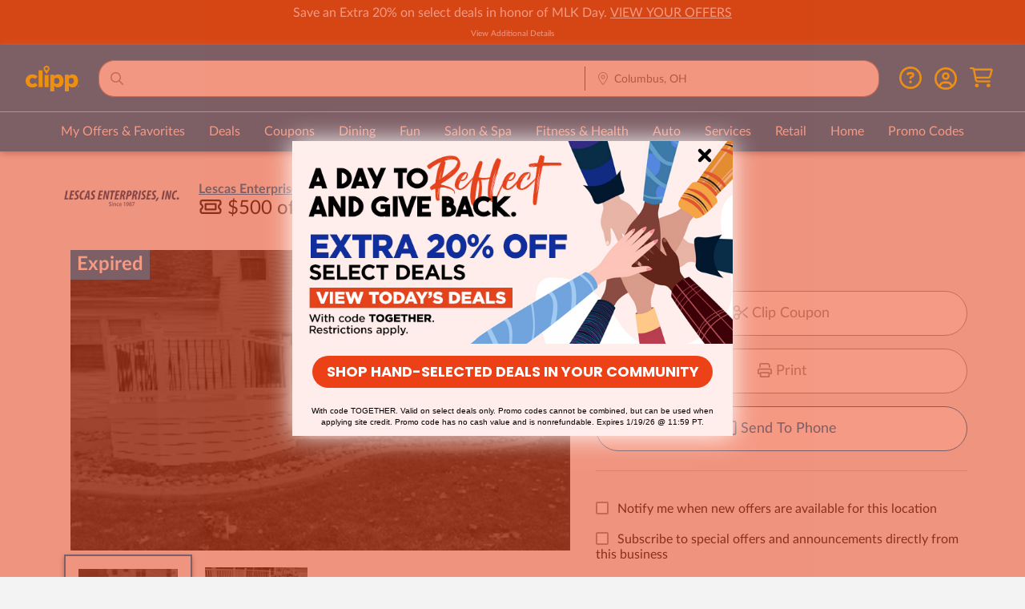

--- FILE ---
content_type: text/html; charset=utf-8
request_url: https://www.clipp.com/businesses/23816/lescas-enterprises-inc-blackwood-nj/coupons/12071509/500-off-any-job-of-5-000-or-more-blackwood-nj
body_size: 23915
content:
<!DOCTYPE html>
<html lang="en">
  <head>
    <meta charset="utf-8" />
    <meta http-equiv="X-UA-Compatible" content="IE=edge" />
    <meta name="viewport" content="width=device-width, initial-scale=1, minimum-scale=1">

    
<meta name="local-flavor-clients/config/environment" content="%7B%22APP%22%3A%7B%22ADMIN_URL%22%3A%22https%3A%2F%2Fadmin.clipp.com%2Fadmin%2F%22%2C%22APPLE_CLIENT_ID%22%3A%22com.localflavor.api%22%2C%22BEST_OF_CONTEST_CONSUMER_COOKIE%22%3A%22best-of-contest-consumer%22%2C%22CAMPAIGN_ACTIVITY_COOKIE%22%3A%22campaign-activity%22%2C%22CAMPAIGN_ACTIVITY_COOKIE_MAX_AGE%22%3A172800%2C%22CART_COOKIE%22%3A%22temporary-cart%22%2C%22CONTENTFUL_SPACE%22%3A%22fp6vp8ns40m5%22%2C%22CONTENTFUL_ENVIRONMENT%22%3A%22master%22%2C%22CONTENTFUL_ACCESS_TOKEN%22%3A%22c5wJLPK6StngVatzWKKsYARg81mj2IQmwRzxBKONIfI%22%2C%22GUEST_CART_COOKIE%22%3A%22guest-cart%22%2C%22CATEGORY_TILE_COUNT%22%3A36%2C%22COLLECTION_TILE_COUNT%22%3A100%2C%22COMPANY_NAME%22%3A%22Clipp%22%2C%22COMPANY_NAME_URL%22%3A%22clipp%22%2C%22CITY_STATE_S3_BUCKET%22%3A%22clp-lf-prod-client%22%2C%22COMMISSION_JUNCTION_COOKIE%22%3A%22cje%22%2C%22COMMISSION_JUNCTION_COOKIE_MAX_AGE%22%3A2592000%2C%22COMMISSION_JUNCTION_CONTAINER_ID%22%3A8979%2C%22COMMISSION_JUNCTION_ENTERPRISE_ID%22%3A1522210%2C%22COMMISSION_JUNCTION_TYPE_ID%22%3A487552%2C%22CONSUMER_SURVEY_FREQUENCY%22%3A15552000000%2C%22COOKIE_DOMAIN%22%3A%22clipp.com%22%2C%22CURRENT_LOCATION_COOKIE%22%3A%22current-location%22%2C%22CURRENT_LOCATION_COOKIE_MAX_AGE%22%3A31536000000%2C%22SIGNUP_BANNER_COOKIE%22%3A%22signup-banner%22%2C%22SIGNUP_BANNER_COOKIE_MAX_AGE%22%3A2592000000%2C%22OPEN_IN_APP_COOKIE%22%3A%22open-in-app%22%2C%22OPEN_IN_APP_COOKIE_MAX_AGE%22%3A86400%2C%22OPEN_IN_APP_GOOGLE_LINK%22%3A%22https%3A%2F%2Fplay.google.com%2Fstore%2Fapps%2Fdetails%3Fid%3Dcom.localflavor.consumer%22%2C%22SIGNUP_DIALOG_COOKIE%22%3A%22signup-dialog%22%2C%22SIGNUP_DIALOG_COOKIE_MAX_AGE%22%3A172800%2C%22DESCRIPTION%22%3A%2250%25%20off%20deals%20and%20coupons%20for%20local%20dining%2C%20family%20fun%2C%20home%20improvement%2C%20salons%20and%20spas%20%E2%80%93%20plus%20so%20much%20more%20%E2%80%93%20right%20in%20your%20neighborhood!%22%2C%22DISMISSED_PROMOTIONS_COOKIE%22%3A%22dismissed-promotions%22%2C%22FEATURE_FLAGS%22%3A%7B%22ADD_PAYMENT%22%3Atrue%7D%2C%22GROWSURF_CAMPAIGN_ID%22%3A%22daq13i%22%2C%22LOCATION_SEARCH_HISTORY_COOKIE%22%3A%22cd-location-search-history%22%2C%22LOCATION_SEARCH_HISTORY_COOKIE_MAX_AGE%22%3A31536000000%2C%22MAPQUEST_RESULTS_LIMIT%22%3A7%2C%22PROMO_CODE_COOKIE%22%3A%22promo-code%22%2C%22PROMOTION_POLLING_FREQUENCY%22%3A1800000%2C%22PROMOTION_POLLING_MAX_POLL_COUNT%22%3A48%2C%22PROMOTION_BANNER_COOKIE%22%3A%22promotion-banner%22%2C%22PROMOTION_BANNER_COOKIE_MAX_AGE%22%3A2592000000%2C%22REVIEW_PROMPT_COOKIE%22%3A%22review-prompt%22%2C%22REVIEW_PROMPT_COOKIE_MAX_AGE%22%3A31536000000%2C%22REVIEW_PROMPT_CLOSED_WAIT%22%3A2592000000%2C%22REVIEW_PROMPT_WAIT%22%3A7200000%2C%22SEARCH_HISTORY_COOKIE%22%3A%22search-history%22%2C%22SESSION_COOKIE%22%3A%22session%22%2C%22SESSION_COOKIE_EXPIRATION%22%3A2419200%2C%22REMOVE_ADDRESS_TEST%22%3A%22%2Fsuppression-request%22%2C%22REMOVE_ADDRESS_URL%22%3A%22https%3A%2F%2Fwoobox.com%2Fc6aof5%3Flf%3D1%22%2C%22SWEEPS_URL%22%3A%22https%3A%2F%2Fwoobox.com%2Fdqw5xc%3Flf%3D1%22%2C%22COLUMBUS_URL%22%3A%22https%3A%2F%2Fwoobox.com%2Fxdjp6p%3Flf%3D1%22%2C%22CALIFORNIA_URL%22%3A%22https%3A%2F%2Fwoobox.com%2Fpuzepm%3Flf%3D1%22%2C%22TRACKING_SESSION_COOKIE%22%3A%22lft%22%2C%22TRACKING_SESSION_COOKIE_MAX_AGE%22%3A31536000000%2C%22WEBP_IMAGES_ENABLED%22%3Afalse%2C%22API_HOST%22%3A%22https%3A%2F%2Fapi.clipp.com%22%2C%22API_NAMESPACE%22%3A%22v0%22%2C%22DEBOUNCE_TIMEOUT%22%3A300%2C%22LOCATION_REVERSE_GEOCODE_ENDPOINT%22%3A%22https%3A%2F%2Fclp.localflavor.com%2Fwebservices%2FSearchAutoComplete.asmx%2FGetLocationFromLatLon%22%2C%22LOCATION_SEARCH_APIKEY%22%3A%220651081132041721750990861601132500%22%2C%22LOCATION_SEARCH_ENDPOINT%22%3A%22https%3A%2F%2Fclp.localflavor.com%2Fwebservices%2FSearchAutoComplete.asmx%2FSearchCityZip%22%2C%22MAPQUEST_HOST%22%3A%22https%3A%2F%2Fwww.mapquestapi.com%22%2C%22MAPQUEST_KEY%22%3A%22l0FTxMwRV8VLLKxX3qDcskWqXqGbeJeW%22%2C%22MAPQUEST_REVERSE_GEOCODE_ENDPOINT%22%3A%22%2Fgeocoding%2Fv1%2Freverse%2F%22%2C%22MAPQUEST_SEARCH_ENDPOINT%22%3A%22%2Fsearch%2Fv3%2Fprediction%22%2C%22ALLOW_GUEST_CHECKOUT%22%3Atrue%2C%22name%22%3A%22local-flavor-clients%22%2C%22version%22%3A%22v1.0.86%2B76b93319%22%2C%22appVersion%22%3A%221.1.0%22%2C%22validatorDefaultLocale%22%3A%22en%22%7D%2C%22contentSecurityPolicy%22%3A%7B%22script-src%22%3A%22'self'%20'unsafe-inline'%20'unsafe-eval'%22%2C%22img-src%22%3A%22data%3A%20app.getsentry.com%22%2C%22connect-src%22%3A%22'self'%20app.getsentry.com%22%7D%2C%22deployTarget%22%3A%22production%22%2C%22ember-cli-mirage%22%3A%7B%22usingProxy%22%3Afalse%2C%22useDefaultPassthroughs%22%3Atrue%7D%2C%22EmberENV%22%3A%7B%22FEATURES%22%3A%7B%7D%2C%22EXTEND_PROTOTYPES%22%3A%7B%22Date%22%3Afalse%7D%2C%22_APPLICATION_TEMPLATE_WRAPPER%22%3Afalse%2C%22_DEFAULT_ASYNC_OBSERVERS%22%3Atrue%2C%22_JQUERY_INTEGRATION%22%3Afalse%2C%22_TEMPLATE_ONLY_GLIMMER_COMPONENTS%22%3Atrue%7D%2C%22environment%22%3A%22production%22%2C%22fastboot%22%3A%7B%22hostWhitelist%22%3A%5B%7B%7D%2C%7B%7D%2C%7B%7D%2C%7B%7D%2C%7B%7D%5D%7D%2C%22FB%22%3A%7B%22cookie%22%3Atrue%2C%22skipInit%22%3Atrue%2C%22version%22%3A%22v3.3%22%2C%22xfbml%22%3Afalse%2C%22appId%22%3A%22804001819659198%22%7D%2C%22flashMessageDefaults%22%3A%7B%22types%22%3A%5B%22error%22%2C%22geo%22%2C%22info%22%2C%22link%22%2C%22success%22%5D%7D%2C%22fontawesome%22%3A%7B%22defaultPrefix%22%3A%22far%22%7D%2C%22googleTagManager%22%3A%7B%22appId%22%3A%22GTM-MW6ZXT8%22%2C%22envParams%22%3A%7B%7D%7D%2C%22gReCaptcha%22%3A%7B%22jsUrl%22%3A%22https%3A%2F%2Fwww.google.com%2Frecaptcha%2Fapi.js%3Frender%3Dexplicit%22%2C%22siteKey%22%3A%226Ldhhj8dAAAAABM8uRBLMxiMTJpPm4zIgRLuiEo5%22%7D%2C%22historySupportMiddleware%22%3Atrue%2C%22locationType%22%3A%22auto%22%2C%22modulePrefix%22%3A%22local-flavor-clients%22%2C%22rootURL%22%3A%22%2F%22%2C%22datadog%22%3A%7B%22applicationId%22%3A%2208a6a7cd-6a53-4674-8f64-0956f6cdc208%22%2C%22clientToken%22%3A%22pubd2fc1bbe4c36259fc618a4bbc8ce9f0f%22%2C%22service%22%3A%22clipp.com%22%2C%22env%22%3A%22prod%22%2C%22sampleRate%22%3A100%2C%22sessionReplaySampleRate%22%3A5%2C%22trackFrustrations%22%3Atrue%2C%22trackInteractions%22%3Atrue%2C%22trackResources%22%3Atrue%2C%22trackLongTasks%22%3Atrue%2C%22enableExperimentalFeatures%22%3A%5B%22clickmap%22%5D%2C%22defaultPrivacyLevel%22%3A%22mask-user-input%22%2C%22allowedTracingOrigins%22%3A%5B%22https%3A%2F%2Fapi.clipp.com%22%2C%22https%3A%2F%2Fapi.clipp.com%2Flogging_events%22%5D%7D%2C%22torii%22%3A%7B%22disableRedirectInitializer%22%3Atrue%2C%22providers%22%3A%7B%22google-oauth2%22%3A%7B%22apiKey%22%3A%22486813741634-khdv0kjrqj3mmmel6hhilc6ceoejp9rh.apps.googleusercontent.com%22%2C%22redirectUri%22%3A%22https%3A%2F%2Fwww.clipp.com%2Ftorii%2Fredirect.html%22%2C%22scope%22%3A%22https%3A%2F%2Fwww.googleapis.com%2Fauth%2Fuserinfo.email%20https%3A%2F%2Fwww.googleapis.com%2Fauth%2Fuserinfo.profile%22%7D%7D%7D%2C%22metricsAdapters%22%3A%5B%7B%22name%22%3A%22GoogleAnalytics%22%2C%22environments%22%3A%5B%22development%22%2C%22production%22%5D%2C%22config%22%3A%7B%22id%22%3A%22UA-59055315-1%22%2C%22require%22%3A%5B%22ecommerce%22%5D%7D%7D%2C%7B%22name%22%3A%22Clipp%22%2C%22environments%22%3A%5B%22development%22%2C%22production%22%5D%2C%22config%22%3A%7B%22endpoint%22%3A%22https%3A%2F%2Fapi.clipp.com%2Flogging_events%22%7D%7D%2C%7B%22name%22%3A%22FacebookPixel%22%2C%22environments%22%3A%5B%22development%22%2C%22production%22%5D%2C%22config%22%3A%7B%22id%22%3A%22804001819659198%22%7D%7D%2C%7B%22name%22%3A%22GoogleAnalyticsFour%22%2C%22environments%22%3A%5B%22development%22%2C%22production%22%5D%2C%22config%22%3A%7B%22id%22%3A%22G-XXXXXXXXXX%22%2C%22options%22%3A%7B%22anonymize_ip%22%3Atrue%7D%7D%7D%5D%2C%22exportApplicationGlobal%22%3Afalse%2C%22ember-modal-dialog%22%3A%7B%7D%7D" />
<!-- EMBER_CLI_FASTBOOT_TITLE -->  <meta name="ember-cli-head-start" content><title>
  $500 off any job of $5,000 or more. at Lescas Enterprises Inc. - Blackwood, NJ
</title>

  <link rel="canonical" href="https://www.clipp.com/businesses/23816/lescas-enterprises-inc-blackwood-nj/coupons/12071509/500-off-any-job-of-5-000-or-more-blackwood-nj">

<!---->
<!---->
<meta name="description" content="$500 off any job of $5,000 or more.">

<script src="https://platform-api.sharethis.com/js/sharethis.js#property=653c13d58ffb84001a73d64b&amp;product=sop" async="async" type="text/javascript"></script>


  <meta property="og:description" content="$500 off any job of $5,000 or more.">
  <meta property="og:address" content="Catawba Lane, Blackwood, NJ, 08012">
  <meta property="og:telephone" content="8563711975">
  <meta property="og:image" content="https://assets.clipp.com/LocFiles/48765/ads/638513658434011652.png?height=307&amp;impolicy=offer_images&amp;width=512">
  <meta property="og:title" content="$500 off any job of $5,000 or more. at Lescas Enterprises Inc. - Blackwood, NJ | Clipp.com">
  <meta property="og:url" content="https://www.clipp.com/businesses/23816/lescas-enterprises-inc-blackwood-nj/coupons/12071509/500-off-any-job-of-5-000-or-more-blackwood-nj">
  <meta property="og:type" content="website">

  <meta property="fb:app_id" content="804001819659198">

  <meta name="twitter:card" content="summary">
  <meta name="twitter:site" content="@clipp">

<!---->
  <script type="application/ld+json">
    {"@context":"http://schema.org","@type":"Product","brand":"Lescas Enterprises Inc.","description":null,"name":"$500 off any job of $5,000 or more. at Lescas Enterprises Inc. - Blackwood, NJ","image":"https://assets.clipp.com/LocFiles/48765/ads/638513658434011652.png?height=307&amp;impolicy=offer_images&amp;width=512","offers":{"@type":"Offer","availability":"http://schema.org/OnlineOnly","price":0,"priceCurrency":"USD","url":"https://www.clipp.com/businesses/23816/lescas-enterprises-inc-blackwood-nj/coupons/12071509/500-off-any-job-of-5-000-or-more-blackwood-nj"}}
  </script>
<meta name="ember-cli-head-end" content>

<script>(function(w,d,s,l,i){w[l]=w[l]||[];w[l].push({'gtm.start': new Date().getTime(),event:'gtm.js'});var f=d.getElementsByTagName(s)[0], j=d.createElement(s),dl=l!='dataLayer'?'&l='+l:'';j.async=true;j.src= 'https://www.googletagmanager.com/gtm.js?id='+i+dl;f.parentNode.insertBefore(j,f); })(window,document,'script','dataLayer','GTM-MW6ZXT8');</script>
    <link rel="icon" type="image/x-icon" href="/favicon.ico" />
    <link rel="stylesheet" href="/assets/vendor-16624fbed9397dad445248276eeb8e03.css" integrity="sha256-nMDGxxoIsEON922EuxIpl6p6nQMpPdOdXihm9NxSSGM= sha512-mRTVzRaWJ38hsZXO7o4Qwge7UBllZd2E2+wtyH/VL4Q8o8w+V3+OKdvVlZdrzk4/r5QhGKlBHtYZo8Hrcfxsdg==" />
    <style>@charset "UTF-8";.container,.container-fluid{margin-right:auto;margin-left:auto}.container-fluid{padding-right:2em;padding-left:2em}.row{box-sizing:border-box;display:flex;flex:0 1 auto;flex-direction:row;flex-wrap:wrap;margin-right:-.5em;margin-left:-.5em}.flex-center{justify-content:center!important;align-items:center!important}.flex-center--x{justify-content:center!important}.flex-center--y{align-items:center!important}.column{flex-direction:column}.reverse{flex-direction:row-reverse}.flex-column-lg,.flex-column-md,.flex-column-only-lg,.flex-column-only-md,.flex-column-only-sm,.flex-column-only-xs,.flex-column-sm,.flex-column-xs,.visible-lg,.visible-lg-block,.visible-lg-flex,.visible-lg-inline,.visible-lg-inline-block,.visible-md,.visible-md-block,.visible-md-flex,.visible-md-inline,.visible-md-inline-block,.visible-only-lg,.visible-only-lg-block,.visible-only-lg-flex,.visible-only-lg-inline,.visible-only-lg-inline-block,.visible-only-md,.visible-only-md-block,.visible-only-md-flex,.visible-only-md-inline,.visible-only-md-inline-block,.visible-only-sm,.visible-only-sm-block,.visible-only-sm-flex,.visible-only-sm-inline,.visible-only-sm-inline-block,.visible-only-xs,.visible-only-xs-block,.visible-only-xs-flex,.visible-only-xs-inline,.visible-only-xs-inline-block,.visible-sm,.visible-sm-block,.visible-sm-flex,.visible-sm-inline,.visible-sm-inline-block,.visible-xs,.visible-xs-block,.visible-xs-flex,.visible-xs-inline,.visible-xs-inline-block{display:none!important}.col-xs,.col-xs-1,.col-xs-10,.col-xs-11,.col-xs-12,.col-xs-2,.col-xs-3,.col-xs-4,.col-xs-5,.col-xs-6,.col-xs-7,.col-xs-8,.col-xs-9,.col-xs-offset-0,.col-xs-offset-1,.col-xs-offset-10,.col-xs-offset-11,.col-xs-offset-2,.col-xs-offset-3,.col-xs-offset-4,.col-xs-offset-5,.col-xs-offset-6,.col-xs-offset-7,.col-xs-offset-8,.col-xs-offset-9{box-sizing:border-box;flex:0 0 auto;padding-right:.5em;padding-left:.5em}.col-xs{flex-grow:1;flex-basis:0;max-width:100%}.col-xs-reset{flex:initial;flex-basis:initial;flex-grow:initial;max-width:initial}.flex-column-xs{flex-direction:column}.reverse-xs{flex-direction:row-reverse}.col-xs-1{flex-basis:8.3333333333%;max-width:8.3333333333%}.col-xs-offset-0{margin-left:0}.col-xs-2{flex-basis:16.6666666667%;max-width:16.6666666667%}.col-xs-offset-1{margin-left:8.3333333333%}.col-xs-3{flex-basis:25%;max-width:25%}.col-xs-offset-2{margin-left:16.6666666667%}.col-xs-4{flex-basis:33.3333333333%;max-width:33.3333333333%}.col-xs-offset-3{margin-left:25%}.col-xs-5{flex-basis:41.6666666667%;max-width:41.6666666667%}.col-xs-offset-4{margin-left:33.3333333333%}.col-xs-6{flex-basis:50%;max-width:50%}.col-xs-offset-5{margin-left:41.6666666667%}.col-xs-7{flex-basis:58.3333333333%;max-width:58.3333333333%}.col-xs-offset-6{margin-left:50%}.col-xs-8{flex-basis:66.6666666667%;max-width:66.6666666667%}.col-xs-offset-7{margin-left:58.3333333333%}.col-xs-9{flex-basis:75%;max-width:75%}.col-xs-offset-8{margin-left:66.6666666667%}.col-xs-10{flex-basis:83.3333333333%;max-width:83.3333333333%}.col-xs-offset-9{margin-left:75%}.col-xs-11{flex-basis:91.6666666667%;max-width:91.6666666667%}.col-xs-offset-10{margin-left:83.3333333333%}.col-xs-12{flex-basis:100%;max-width:100%}.col-xs-offset-11{margin-left:91.6666666667%}.start-xs{justify-content:flex-start;text-align:start}.center-xs{justify-content:center;text-align:center}.end-xs{justify-content:flex-end;text-align:end}.top-xs{align-items:flex-start}.middle-xs{align-items:center}.bottom-xs{align-items:flex-end}.around-xs{justify-content:space-around}.between-xs{justify-content:space-between}.first-xs{order:-1}.last-xs{order:1}.hidden-xs{display:none!important}.visible-xs{display:initial!important}.visible-xs-flex{display:flex!important}.visible-xs-inline{display:inline!important}.visible-xs-inline-block{display:inline-block!important}.visible-xs-block{display:block!important}@media (max-width:39em){.hidden-only-xs{display:none!important}.visible-only-xs{display:initial!important}.visible-only-xs-flex{display:flex!important}.visible-only-xs-inline{display:inline!important}.visible-only-xs-inline-block{display:inline-block!important}.visible-only-xs-block{display:block!important}}@media only screen and (min-width:39em){.container{width:40em}.col-sm,.col-sm-1,.col-sm-10,.col-sm-11,.col-sm-12,.col-sm-2,.col-sm-3,.col-sm-4,.col-sm-5,.col-sm-6,.col-sm-7,.col-sm-8,.col-sm-9,.col-sm-offset-0,.col-sm-offset-1,.col-sm-offset-10,.col-sm-offset-11,.col-sm-offset-2,.col-sm-offset-3,.col-sm-offset-4,.col-sm-offset-5,.col-sm-offset-6,.col-sm-offset-7,.col-sm-offset-8,.col-sm-offset-9{box-sizing:border-box;flex:0 0 auto;padding-right:.5em;padding-left:.5em}.col-sm{flex-grow:1;flex-basis:0;max-width:100%}.col-sm-reset{flex:initial;flex-basis:initial;flex-grow:initial;max-width:initial}.flex-column-sm{flex-direction:column}.reverse-sm{flex-direction:row-reverse}.col-sm-1{flex-basis:8.3333333333%;max-width:8.3333333333%}.col-sm-offset-0{margin-left:0}.col-sm-2{flex-basis:16.6666666667%;max-width:16.6666666667%}.col-sm-offset-1{margin-left:8.3333333333%}.col-sm-3{flex-basis:25%;max-width:25%}.col-sm-offset-2{margin-left:16.6666666667%}.col-sm-4{flex-basis:33.3333333333%;max-width:33.3333333333%}.col-sm-offset-3{margin-left:25%}.col-sm-5{flex-basis:41.6666666667%;max-width:41.6666666667%}.col-sm-offset-4{margin-left:33.3333333333%}.col-sm-6{flex-basis:50%;max-width:50%}.col-sm-offset-5{margin-left:41.6666666667%}.col-sm-7{flex-basis:58.3333333333%;max-width:58.3333333333%}.col-sm-offset-6{margin-left:50%}.col-sm-8{flex-basis:66.6666666667%;max-width:66.6666666667%}.col-sm-offset-7{margin-left:58.3333333333%}.col-sm-9{flex-basis:75%;max-width:75%}.col-sm-offset-8{margin-left:66.6666666667%}.col-sm-10{flex-basis:83.3333333333%;max-width:83.3333333333%}.col-sm-offset-9{margin-left:75%}.col-sm-11{flex-basis:91.6666666667%;max-width:91.6666666667%}.col-sm-offset-10{margin-left:83.3333333333%}.col-sm-12{flex-basis:100%;max-width:100%}.col-sm-offset-11{margin-left:91.6666666667%}.start-sm{justify-content:flex-start;text-align:start}.center-sm{justify-content:center;text-align:center}.end-sm{justify-content:flex-end;text-align:end}.top-sm{align-items:flex-start}.middle-sm{align-items:center}.bottom-sm{align-items:flex-end}.around-sm{justify-content:space-around}.between-sm{justify-content:space-between}.first-sm{order:-1}.last-sm{order:1}.hidden-sm{display:none!important}.visible-sm{display:initial!important}.visible-sm-flex{display:flex!important}.visible-sm-inline{display:inline!important}.visible-sm-inline-block{display:inline-block!important}.visible-sm-block{display:block!important}}@media (min-width:39em) and (max-width:54.999em){.hidden-only-sm{display:none!important}.visible-only-sm{display:initial!important}.visible-only-sm-flex{display:flex!important}.visible-only-sm-inline{display:inline!important}.visible-only-sm-inline-block{display:inline-block!important}.visible-only-sm-block{display:block!important}}@media only screen and (min-width:55em){.container{width:56em}.col-md,.col-md-1,.col-md-10,.col-md-11,.col-md-12,.col-md-2,.col-md-3,.col-md-4,.col-md-5,.col-md-6,.col-md-7,.col-md-8,.col-md-9,.col-md-offset-0,.col-md-offset-1,.col-md-offset-10,.col-md-offset-11,.col-md-offset-2,.col-md-offset-3,.col-md-offset-4,.col-md-offset-5,.col-md-offset-6,.col-md-offset-7,.col-md-offset-8,.col-md-offset-9{box-sizing:border-box;flex:0 0 auto;padding-right:.5em;padding-left:.5em}.col-md{flex-grow:1;flex-basis:0;max-width:100%}.col-md-reset{flex:initial;flex-basis:initial;flex-grow:initial;max-width:initial}.flex-column-md{flex-direction:column}.reverse-md{flex-direction:row-reverse}.col-md-1{flex-basis:8.3333333333%;max-width:8.3333333333%}.col-md-offset-0{margin-left:0}.col-md-2{flex-basis:16.6666666667%;max-width:16.6666666667%}.col-md-offset-1{margin-left:8.3333333333%}.col-md-3{flex-basis:25%;max-width:25%}.col-md-offset-2{margin-left:16.6666666667%}.col-md-4{flex-basis:33.3333333333%;max-width:33.3333333333%}.col-md-offset-3{margin-left:25%}.col-md-5{flex-basis:41.6666666667%;max-width:41.6666666667%}.col-md-offset-4{margin-left:33.3333333333%}.col-md-6{flex-basis:50%;max-width:50%}.col-md-offset-5{margin-left:41.6666666667%}.col-md-7{flex-basis:58.3333333333%;max-width:58.3333333333%}.col-md-offset-6{margin-left:50%}.col-md-8{flex-basis:66.6666666667%;max-width:66.6666666667%}.col-md-offset-7{margin-left:58.3333333333%}.col-md-9{flex-basis:75%;max-width:75%}.col-md-offset-8{margin-left:66.6666666667%}.col-md-10{flex-basis:83.3333333333%;max-width:83.3333333333%}.col-md-offset-9{margin-left:75%}.col-md-11{flex-basis:91.6666666667%;max-width:91.6666666667%}.col-md-offset-10{margin-left:83.3333333333%}.col-md-12{flex-basis:100%;max-width:100%}.col-md-offset-11{margin-left:91.6666666667%}.start-md{justify-content:flex-start;text-align:start}.center-md{justify-content:center;text-align:center}.end-md{justify-content:flex-end;text-align:end}.top-md{align-items:flex-start}.middle-md{align-items:center}.bottom-md{align-items:flex-end}.around-md{justify-content:space-around}.between-md{justify-content:space-between}.first-md{order:-1}.last-md{order:1}.hidden-md{display:none!important}.visible-md{display:initial!important}.visible-md-flex{display:flex!important}.visible-md-inline{display:inline!important}.visible-md-inline-block{display:inline-block!important}.visible-md-block{display:block!important}}@media (min-width:55em) and (max-width:70.999em){.hidden-only-md{display:none!important}.visible-only-md{display:initial!important}.visible-only-md-flex{display:flex!important}.visible-only-md-inline{display:inline!important}.visible-only-md-inline-block{display:inline-block!important}.visible-only-md-block{display:block!important}}@media only screen and (min-width:71em){.container{width:72em}.col-lg,.col-lg-1,.col-lg-10,.col-lg-11,.col-lg-12,.col-lg-2,.col-lg-3,.col-lg-4,.col-lg-5,.col-lg-6,.col-lg-7,.col-lg-8,.col-lg-9,.col-lg-offset-0,.col-lg-offset-1,.col-lg-offset-10,.col-lg-offset-11,.col-lg-offset-2,.col-lg-offset-3,.col-lg-offset-4,.col-lg-offset-5,.col-lg-offset-6,.col-lg-offset-7,.col-lg-offset-8,.col-lg-offset-9{box-sizing:border-box;flex:0 0 auto;padding-right:.5em;padding-left:.5em}.col-lg{flex-grow:1;flex-basis:0;max-width:100%}.col-lg-reset{flex:initial;flex-basis:initial;flex-grow:initial;max-width:initial}.flex-column-lg{flex-direction:column}.reverse-lg{flex-direction:row-reverse}.col-lg-1{flex-basis:8.3333333333%;max-width:8.3333333333%}.col-lg-offset-0{margin-left:0}.col-lg-2{flex-basis:16.6666666667%;max-width:16.6666666667%}.col-lg-offset-1{margin-left:8.3333333333%}.col-lg-3{flex-basis:25%;max-width:25%}.col-lg-offset-2{margin-left:16.6666666667%}.col-lg-4{flex-basis:33.3333333333%;max-width:33.3333333333%}.col-lg-offset-3{margin-left:25%}.col-lg-5{flex-basis:41.6666666667%;max-width:41.6666666667%}.col-lg-offset-4{margin-left:33.3333333333%}.col-lg-6{flex-basis:50%;max-width:50%}.col-lg-offset-5{margin-left:41.6666666667%}.col-lg-7{flex-basis:58.3333333333%;max-width:58.3333333333%}.col-lg-offset-6{margin-left:50%}.col-lg-8{flex-basis:66.6666666667%;max-width:66.6666666667%}.col-lg-offset-7{margin-left:58.3333333333%}.col-lg-9{flex-basis:75%;max-width:75%}.col-lg-offset-8{margin-left:66.6666666667%}.col-lg-10{flex-basis:83.3333333333%;max-width:83.3333333333%}.col-lg-offset-9{margin-left:75%}.col-lg-11{flex-basis:91.6666666667%;max-width:91.6666666667%}.col-lg-offset-10{margin-left:83.3333333333%}.col-lg-12{flex-basis:100%;max-width:100%}.col-lg-offset-11{margin-left:91.6666666667%}.start-lg{justify-content:flex-start;text-align:start}.center-lg{justify-content:center;text-align:center}.end-lg{justify-content:flex-end;text-align:end}.top-lg{align-items:flex-start}.middle-lg{align-items:center}.bottom-lg{align-items:flex-end}.around-lg{justify-content:space-around}.between-lg{justify-content:space-between}.first-lg{order:-1}.last-lg{order:1}.hidden-lg{display:none!important}.visible-lg{display:initial!important}.visible-lg-flex{display:flex!important}.visible-lg-inline{display:inline!important}.visible-lg-inline-block{display:inline-block!important}.visible-lg-block{display:block!important}}@media (min-width:71em){.hidden-only-lg{display:none!important}.visible-only-lg{display:initial!important}.visible-only-lg-flex{display:flex!important}.visible-only-lg-inline{display:inline!important}.visible-only-lg-inline-block{display:inline-block!important}.visible-only-lg-block{display:block!important}}body{color:#1f1f1f;font-family:Lato,Helvetica,Arial,sans-serif;font-size:16px}button{font-family:Lato,Helvetica,Arial,sans-serif}@font-face{font-display:swap;font-family:Lato;font-style:300;src:url("/fonts/Lato-Light.woff2") format("woff2"),url("/fonts/Lato-Light.woff") format("woff"),url("/fonts/Lato-Light.ttf") format("truetype")}@font-face{font-display:swap;font-family:Lato;font-style:normal;src:url("/fonts/Lato-Regular.woff2") format("woff2"),url("/fonts/Lato-Regular.woff") format("woff"),url("/fonts/Lato-Regular.ttf") format("truetype")}@font-face{font-display:swap;font-family:Lato;font-weight:700;src:url("/fonts/Lato-Bold.woff2") format("woff2"),url("/fonts/Lato-Bold.woff") format("woff"),url("/fonts/Lato-Bold.ttf") format("truetype")}*{box-sizing:border-box}body{background-color:#f3f3f4;margin:0}p{line-height:1.5;margin:.5rem 0 1rem}ul{margin:0;padding:0}input,textarea{font-family:Lato,sans-serif}button svg{pointer-events:none}.cd-clearfix{clear:both;content:"";display:table}.cd-text--center{text-align:center}.cd-section{border-bottom:1px solid #cdcdcd;margin-bottom:1.75rem;padding-bottom:1rem}.cd-section:last-child{border-bottom:none;margin-bottom:0;padding-bottom:0}.apple-pay-button{appearance:-apple-pay-button;-apple-pay-button-type:buy;-apple-pay-button-style:black;width:200px;height:50px;border:none;cursor:pointer}.sms-container{display:flex;justify-content:center}a,a:visited{color:#0082c0}a:active,a:focus,a:hover{color:#005f8d;text-decoration:underline}.cd-dialog--close-button--xs,.cd-link--unstyled{color:inherit;text-decoration:none;cursor:pointer}.cd-dialog--close-button--xs:visited,.cd-link--unstyled:visited{color:inherit}.cd-dialog--close-button--xs:active,.cd-dialog--close-button--xs:focus,.cd-dialog--close-button--xs:hover,.cd-link--unstyled:active,.cd-link--unstyled:focus,.cd-link--unstyled:hover{color:#e6e6e6;text-decoration:underline}.cd-dialog--close-button--xs,.cd-link--blue{color:#4285f4!important}.cd-dialog--close-button--xs:visited,.cd-link--blue:visited{color:#4285f4}.cd-dialog--close-button--xs:active,.cd-dialog--close-button--xs:focus,.cd-dialog--close-button--xs:hover,.cd-link--blue:active,.cd-link--blue:focus,.cd-link--blue:hover{color:#4285f4;text-decoration:underline}.cd-button{background-color:#0082c0;border:1px solid #0082c0;border-radius:2rem;color:#fff;cursor:pointer;display:inline-block;font-size:1.125rem;margin:.5rem 0;min-width:5.3125rem;padding:1rem 1.5rem;text-align:center;text-decoration:none}.cd-button:active,.cd-button:focus,.cd-button:hover,.cd-button:visited{color:#fff}.cd-button:active,.cd-button:focus,.cd-button:hover{background-color:#005f8d;border-color:#005f8d;text-decoration:none}.cd-button--small{font-size:.875rem;margin:.75rem 0;min-width:1rem;padding:.75rem 1rem}.cd-button--secondary{background-color:#fff;color:#0082c0}.cd-button--secondary:visited{color:#0082c0}.cd-button--secondary:active,.cd-button--secondary:focus,.cd-button--secondary:hover{background-color:#0082c0;border-color:#005f8d;color:#fff}.cd-button--disabled,.cd-button[disabled]{background-color:#fff;border-color:#9a9a9a;color:#9a9a9a;cursor:auto}.cd-button--disabled:visited,.cd-button[disabled]:visited{color:#9a9a9a}.cd-button--disabled:active,.cd-button--disabled:focus,.cd-button--disabled:hover,.cd-button[disabled]:active,.cd-button[disabled]:focus,.cd-button[disabled]:hover{background-color:#fff;border-color:#9a9a9a;color:#9a9a9a}.cd-button--full-width{width:100%}.cd-button--unstyled,.cd-dialog--close-button--xs{background-color:transparent;border:none;color:inherit;cursor:pointer;font:inherit;padding:0}.small-font{font-size:1em}.cd-dialog{background-color:#fff;border-radius:.5rem;box-shadow:0 .125rem .5rem 0 #9a9a9a;margin:1rem 0;overflow:hidden;padding:0 1rem 1rem;position:relative;z-index:21}.cd-dialog--overlay{align-items:center;background-color:rgba(31,31,31,.6);display:flex;height:auto;justify-content:center;min-height:100vh;padding:1rem;position:relative;z-index:20}.cd-dialog--scroller{bottom:0;left:0;overflow-y:scroll;position:fixed;right:0;top:0;z-index:13}.cd-dialog--close-button{position:absolute;right:.5rem;top:0}.cd-dialog--close-button--md{display:none}@media (min-width:55em){.cd-dialog--close-button--md{display:block;padding:0 .359375rem;position:absolute;right:.75rem;top:.75rem}}.cd-dialog--close-button--xs{color:#0082c0!important;display:block;font-size:.875rem;line-height:1rem;padding:0 .359375rem;position:absolute;right:.75rem;top:.75rem}@media (min-width:55em){.cd-dialog--close-button--xs{display:none}}.cd-dialog--head{background:#cdcdcd;border-bottom:1px solid #9a9a9a;margin-left:-1rem;padding-top:1rem;width:calc(100% + 2rem)}.cd-dialog--title{color:#0082c0;margin-left:.5rem;margin-right:.5rem;margin-top:0}.cd-dialog--small{text-align:center;width:18rem}.cd-dialog--email-small{background-color:#bd2036;text-align:center;width:379px}.cd-dialog--email-text{color:#fff;font-size:24px;font-weight:800;margin-top:2.375rem;text-transform:uppercase}.cd-dialog--submit{background-color:#3498d8;border-radius:8px;width:100%}.cd-dialog--submit:hover{background-color:#325d79}.cd-dialog--terms{color:#fff;font-size:11px}.cd-dialog--bold-color{color:#ffd230}.cd-form--errors{color:#bd2036;list-style:none}.cd-form--hidden-input{height:.01px;left:0;opacity:0;position:fixed;top:0;width:.01px;--webkit-appearence:none}.cd-input--disabled,.cd-input--toggle[disabled],.cd-input[disabled],.cd-input[disabled]+label,[disabled].cd-textarea,[disabled].cd-textarea+label{border-color:#9a9a9a;color:#9a9a9a}.cd-input,.cd-textarea{background:0 0;border:none;border-radius:.25rem;color:#4a4a4a;font-size:1rem!important;margin-bottom:0;padding:1.5rem .875rem .5rem .875rem;width:100%}.cd-input[required]~.cd-input--label::before,[required].cd-textarea~.cd-input--label::before{content:"*"}.cd-input--label--required::before{content:"*"}.cd-input:-internal-autofill-selected,.cd-input:-webkit-autofill,.cd-input:-webkit-autofill:active,.cd-input:-webkit-autofill:focus,.cd-input:-webkit-autofill:hover,.cd-textarea:-internal-autofill-selected,.cd-textarea:-webkit-autofill{font-size:1rem!important}.cd-textarea{resize:vertical}.cd-input--wrapper{background-color:#fff!important;border:1px solid #9a9a9a;border-radius:.25rem;margin:.5rem 0 1.25rem 0;position:relative}.cd-input--toggle-wrapper{background-color:transparent!important;border:none;margin:.5rem 0}.cd-input--label{color:#4a4a4a;display:block;font-size:.875rem;left:1rem;margin-bottom:.25rem;position:absolute;top:.25rem;z-index:1}.cd-input--error,.cd-input--error:-internal-autofill-selected,.cd-input--error:-webkit-autofill,.cd-input--error:-webkit-autofill:active,.cd-input--error:-webkit-autofill:focus,.cd-input--error:-webkit-autofill:hover{background-color:#ceeaff;-webkit-box-shadow:0 0 0 2rem #ceeaff inset!important;font-size:1rem!important}.cd-input--component-errors{bottom:-1.25rem;color:#bd2036;font-size:.75rem;position:absolute;right:0}.cd-input--notice{bottom:-1.25rem;color:#000;font-size:.75rem;position:absolute;right:0}.cd-input--mask-shell{line-height:1;position:relative;z-index:1}.cd-input--placeholder{color:#ccc;left:14px;pointer-events:none;position:absolute;top:3px;z-index:-1}.cd-input--placeholder-transparent{color:transparent;font-style:normal;opacity:0;visibility:hidden}.cd-input--placeholder,.cd-input--text[type=tel]{background-color:transparent;font-family:monospace;padding-right:.625rem;text-transform:uppercase}.cd-input--right{background:0 0;border:none;cursor:pointer;position:absolute;right:.75rem;top:1.25rem}.cd-input--password{padding-right:2.75rem}.cd-input--select{-moz-appearance:none;-webkit-appearance:none;appearance:none;background-color:#fff;background-image:linear-gradient(to bottom,#fff 0,#fff 100%);background-size:.65em auto,100%;padding-right:2rem}.cd-input--select-trigger{pointer-events:none}.cd-input--toggle{align-items:baseline;-moz-appearance:none;-webkit-appearance:none;appearance:none;background-color:#fff;border:2px solid #9a9a9a;border-radius:.125em;color:#fff;cursor:pointer;display:inline-flex;font-size:1rem;font-weight:700;height:1rem;justify-content:center;margin:0 .4375rem .125rem 0;outline:0;position:relative;top:.625rem;vertical-align:super;width:1rem}.cd-input--toggle:hover{background-color:#cdcdcd}.cd-input--toggle:checked{background-color:#0082c0;border-color:#0082c0}.cd-input--toggle:checked::before{content:"⅃";font-size:.95rem;position:absolute;top:-.35rem;transform:rotate(40deg)}.cd-input--toggle:checked:hover{background-color:#fff;color:#0082c0}.cd-input--toggle[disabled]:hover{background-color:#fff}.cd-input--toggle[disabled]+label{color:#9a9a9a}.cd-input--toggle[type=radio]{border-radius:3.125rem}.cd-input--toggle[type=radio]:checked{background-color:#fff}.cd-input--toggle[type=radio]:checked::before{background-color:#0082c0;border-radius:1rem;content:" ";height:.5rem;left:50%;top:50%;transform:translate(-50%,-50%);width:.5rem}.cd-input--toggle[type=radio]:checked:hover{background-color:#0082c0}.cd-input--toggle[type=radio]:checked:hover::before{background-color:#fff}.cd-input--toggle-label{cursor:pointer}.lf-certificate-frame--content-wrapper{display:flex;flex-direction:column;margin-bottom:0;overflow:hidden;padding:1rem 1rem 0}@media (min-width:39em){.lf-certificate-frame--content-wrapper{padding:1rem 2.5rem}}.lf-certificate-frame--button-wrapper{margin-bottom:.25rem;text-align:right}@media (max-width:38.999em){.lf-certificate-frame--change-location-button,.lf-certificate-frame--print-button,.lf-certificate-frame--redeem-button{width:100%}}@media print{.lf-certificate-frame--change-location-button,.lf-certificate-frame--print-button,.lf-certificate-frame--redeem-button{display:none}}.lf-certificate-frame--expiration-date,.lf-certificate-frame--redeemed-date,.lf-certificate-frame--refunded-date,.lf-certificate-frame--used-date{color:#0082c0;display:block;font-size:1.25rem;margin:0 1rem;text-align:center}@media (min-width:39em){.lf-certificate-frame--expiration-date,.lf-certificate-frame--redeemed-date,.lf-certificate-frame--refunded-date,.lf-certificate-frame--used-date{display:inline;font-size:1.5rem}}@media print{.lf-certificate-frame--expiration-date,.lf-certificate-frame--redeemed-date,.lf-certificate-frame--refunded-date,.lf-certificate-frame--used-date{text-align:right}}.lf-certificate-frame--warning{color:#bd2036}.lfv-application--skip-link{left:-1000em;position:absolute;top:-1000em}.lfv-application--content-wrapper{overflow:hidden;padding:0 1rem 1rem}.lfv-certificate--box-header,.lfv-certificate--legal-title,.lfv-certificate--need-help-header{color:#1f1f1f;font-size:1.125rem;margin:0 0 .25rem}.lfv-certificate--header{align-items:center;display:flex;flex-wrap:wrap;font-size:1.25rem;justify-content:flex-start}@media (min-width:55em){.lfv-certificate--header{font-size:2rem}}.lfv-certificate--lf-logo{width:10rem}.lfv-certificate--valpak-logo{margin-left:2rem;width:10rem}.lfv-certificate--lf-logo-container{padding:.125rem}.lfv-certificate--number{margin-left:auto}.lfv-certificate--title{font-size:1.25rem;margin:1rem 0}@media (min-width:55em){.lfv-certificate--title{font-size:1.75rem}}.lfv-certificate--gifted-to{font-size:1.5rem}.lfv-certificate--gifted-to-icon{color:#0082c0;margin:0 .5rem}.lfv-certificate--survey-input{margin-bottom:.25rem}.lfv-certificate--survey-button{left:50%;position:relative;transform:translateX(-50%)}.lfv-certificate--survey-dialog{border-radius:0;max-width:45rem;overflow:visible;width:90%}.lfv-certificate--box-container{display:flex;flex-wrap:wrap}.lfv-certificate--apple-wallet{height:3rem;width:auto}.lfv-certificate--box{border:2px solid #cdcdcd;display:flex;flex-direction:column;font-size:.9375rem;justify-content:space-between;margin-bottom:1rem;padding:.5rem}@media print{.lfv-certificate--box{font-size:1rem}}.lfv-certificate--instructions{white-space:pre-wrap}.lfv-certificate--right-container{flex-basis:100%;flex-shrink:0}@media (min-width:55em){.lfv-certificate--right-container{flex-basis:calc(50% - 0.5rem)}}@media print{.lfv-certificate--right-container{flex-basis:calc(50% - 0.5rem)}}.lfv-certificate--left-container{flex-basis:100%;flex-shrink:0}@media (min-width:55em){.lfv-certificate--left-container{flex-basis:calc(50% - 0.5rem);margin-right:1rem}}@media print{.lfv-certificate--left-container{flex-basis:calc(50% - 0.5rem);margin-right:1rem}}.lfv-certificate--address-container{display:flex;flex-wrap:wrap;justify-content:space-between}@media (min-width:55em){.lfv-certificate--address-container{flex-wrap:nowrap}}@media print{.lfv-certificate--address-container{flex-wrap:nowrap}}.lfv-certificate--business-logo{height:5.4rem;width:10rem}.lfv-certificate--qr{width:8rem}@media print{.lfv-certificate--qr{width:6rem}}.lfv-certificate--hr{border-top:2px solid #cdcdcd;margin:.75rem 0}.lfv-certificate--need-help{align-items:flex-start;display:flex;flex-direction:column;justify-content:space-between}@media (min-width:55em){.lfv-certificate--need-help{align-items:center;flex-direction:row}}@media print{.lfv-certificate--need-help{align-items:center;flex-direction:row}}.lfv-certificate--need-help-header{margin:0}.lfv-certificate--contact-wrapper{display:flex;flex-direction:column}@media (min-width:55em){.lfv-certificate--contact-wrapper{flex-direction:row}}@media print{.lfv-certificate--contact-wrapper{flex-direction:row}}@media (min-width:55em){.lfv-certificate--help-email{border-left:2px solid #cdcdcd;margin-left:1rem;padding-left:1rem}}@media print{.lfv-certificate--help-email{border-left:2px solid #cdcdcd;margin-left:1rem;padding-left:1rem}}.lfv-certificate--legal-title{font-size:1rem}.lfv-certificate--legal{font-size:.7rem}.lfv-certificate--uppercase{text-transform:uppercase}.lfv-certificate--covid-disclaimer{margin:.5rem 0}</style>
    <link rel="stylesheet" href="/assets/local-flavor-clients-9e28ce1764d8a91eb63980f5b1fb2c30.css" integrity="sha256-AusUETowrCiEOTaBrA7SwS8UBaOGvvyiDHHbpwCmgW8= sha512-DmHndoTDVtYF7+lM2EHZXBSC8zI578QbJvnh08KqWrHLi2uYI5ZIHdxRC5dMNL9vOOMG6Id3KK36tGb1+0C9vg==" />

    <link rel="preconnect" href="https://a.tile.openstreetmap.org" />
    <link rel="preconnect" href="https://b.tile.openstreetmap.org" />
    <link rel="preconnect" href="https://c.tile.openstreetmap.org" />
    <link rel="preconnect" href="https://connect.facebook.net" />
    <link rel="preconnect" href="https://google-analytics.com" />
    <link rel="dns-prefetch" href="https://www.googletagmanager.com">
    <link rel="preconnect" href="https://www.googletagmanager.com">
    <link rel="preconnect" href="https://stats.g.doubleclick.net" />

    
  </head>
  <body>
    <script type="x/boundary" id="fastboot-body-start"></script><!---->

<!---->

<!----><a class="lfv-application--skip-link" href="#main">Skip to main</a>
<div id="modal-overlays"></div>
<div class="cd-toast--container">
<!----></div>

  <div class="lf-carousel lf-promotions--carousel" id="ember236930">
  <div id="ember236931" class="swiper-container ember-view lf-carousel--container lf-promotions--banner-container"><div class="swiper-wrapper lf-carousel--wrapper ">
  
    
    <div id="ember236932" class="swiper-slide ember-view lf-promotions--slide">
      <style>
        /* stylelint-disable */
        .lf-promotions--bar--253 {
          background: #BD4F16;
        }

        .lf-promotions--bar--title--253 {
          color: #FFFFFF;
        }
        /* stylelint-enable */
      </style>
      <div class="lf-promotions--bar lf-promotions--bar--253">
        <span class="lf-promotions--bar--title lf-promotions--bar--title--253">
          Save an Extra 20% on select deals in honor of MLK Day.
              <button class="lf-promotions--button" type="button">
                VIEW YOUR OFFERS
             </button>
            <button class="lf-promotions--full-details" type="button">
              View Additional Details
            </button>
        </span>
      </div>
    
</div>

    <!---->
    <div id="ember236933" class="swiper-slide ember-view lf-promotions--slide">
      <style>
        /* stylelint-disable */
        .lf-promotions--bar--230 {
          background: #1A7C7C;
        }

        .lf-promotions--bar--title--230 {
          color: #FFFFFF;
        }
        /* stylelint-enable */
      </style>
      <div class="lf-promotions--bar lf-promotions--bar--230">
        <span class="lf-promotions--bar--title lf-promotions--bar--title--230">
          Extra 30% Off Selected Deals -
                <a href="https://www.clipp.com/category/price-drop?" rel="noopener noreferrer" target="_blank" class="lf-promotions--card">
    
                <div class="lf-promotions--button">
                  Shop Price Drop
                </div>
              
  </a>

<!---->        </span>
      </div>
    
</div>

    <!---->
    <div id="ember236935" class="swiper-slide ember-view lf-promotions--slide">
      <style>
        /* stylelint-disable */
        .lf-promotions--bar--233 {
          background: #1A7C7C;
        }

        .lf-promotions--bar--title--233 {
          color: #FFFFFF;
        }
        /* stylelint-enable */
      </style>
      <div class="lf-promotions--bar lf-promotions--bar--233">
        <span class="lf-promotions--bar--title lf-promotions--bar--title--233">
          Refer friends & save $5 — they'll save $5 too!
                <a href="https://www.clipp.com/referral" rel="noopener noreferrer" target="_blank" class="lf-promotions--card">
    
                <div class="lf-promotions--button">
                  Refer Now
                </div>
              
  </a>

<!---->        </span>
      </div>
    
</div>

    <!---->

  
</div>

<!---->
<!---->
  <div class="swiper-button-next"></div>
  <div class="swiper-button-prev"></div>
</div>

<!---->    <div class="lf-carousel--banner-nav-right lf-carousel--nav-right--ember236930"><svg class="svg-inline--fa fa-chevron-right" data-prefix="far" data-icon="chevron-right" aria-hidden="true" focusable="false" role="img" xmlns="http://www.w3.org/2000/svg" viewbox="0 0 320 512">
        <path fill="currentColor" d="M305 239c9.4 9.4 9.4 24.6 0 33.9L113 465c-9.4 9.4-24.6 9.4-33.9 0s-9.4-24.6 0-33.9l175-175L79 81c-9.4-9.4-9.4-24.6 0-33.9s24.6-9.4 33.9 0L305 239z"></path>
    </svg></div>
    <div class="lf-carousel--banner-nav-left lf-carousel--nav-left--ember236930"><svg class="svg-inline--fa fa-chevron-left" data-prefix="far" data-icon="chevron-left" aria-hidden="true" focusable="false" role="img" xmlns="http://www.w3.org/2000/svg" viewbox="0 0 320 512">
        <path fill="currentColor" d="M15 239c-9.4 9.4-9.4 24.6 0 33.9L207 465c9.4 9.4 24.6 9.4 33.9 0s9.4-24.6 0-33.9L65.9 256 241 81c9.4-9.4 9.4-24.6 0-33.9s-24.6-9.4-33.9 0L15 239z"></path>
    </svg></div>
</div>


  <div>
  <!---->
</div>


<div class="lf-header">
  <!---->
<!---->
  <div id="ember236939" class="sticky-element-container ember-view"><div id="ember236940" class="sticky-element__trigger sticky-element__trigger--top ember-view"></div>

<div class="
  sticky-element
  
  
  ">

  
    <div class="lf-header--container">
<!---->      <div class="lf-header--row row middle-xs lf-header--clipp-header">
        <div class="lf-header--logo-container middle-xs">
            <button class="cd-button--unstyled cd-icon-button lf-header--hamburger-icon hidden-lg" aria-label="Menu" type="button">
  <svg class="svg-inline--fa fa-bars" data-prefix="far" data-icon="bars" aria-hidden="true" focusable="false" role="img" xmlns="http://www.w3.org/2000/svg" viewbox="0 0 448 512">
        <path fill="currentColor" d="M0 88C0 74.7 10.7 64 24 64H424c13.3 0 24 10.7 24 24s-10.7 24-24 24H24C10.7 112 0 101.3 0 88zM0 248c0-13.3 10.7-24 24-24H424c13.3 0 24 10.7 24 24s-10.7 24-24 24H24c-13.3 0-24-10.7-24-24zM448 408c0 13.3-10.7 24-24 24H24c-13.3 0-24-10.7-24-24s10.7-24 24-24H424c13.3 0 24 10.7 24 24z"></path>
    </svg>
  <!---->
</button>

          <a href="/?pageNumber=1" id="ember236942" class="ember-view">
            <div class="cd-image">
    <picture>
<!---->      <img alt="Home" class="cd-image--image lf-header--logo" src="//images.clipp.com/clipp.svg">
    </picture>
</div>
          </a>
        </div>

        <div class="col-xs">
          <div class="lf-header--search-container visible-md-flex">
            <div class="lf-header--search-container--left">
              <div class="cd-site-search" arialabel="Site Search">
      <div class="ember-basic-dropdown">
      <div class="ember-view ember-basic-dropdown-trigger
       ember-basic-dropdown-trigger--in-place
      
      
       ember-power-select-trigger cd-autocomplete cd-site-search lf-header--site-search " tabindex="-1" role="button">
    
          <svg class="svg-inline--fa fa-magnifying-glass cd-autocomplete--icon " data-prefix="far" data-icon="magnifying-glass" aria-hidden="true" focusable="false" role="img" xmlns="http://www.w3.org/2000/svg" viewbox="0 0 512 512">
        <path fill="currentColor" d="M368 208A160 160 0 1 0 48 208a160 160 0 1 0 320 0zM337.1 371.1C301.7 399.2 256.8 416 208 416C93.1 416 0 322.9 0 208S93.1 0 208 0S416 93.1 416 208c0 48.8-16.8 93.7-44.9 129.1L505 471c9.4 9.4 9.4 24.6 0 33.9s-24.6 9.4-33.9 0L337.1 371.1z"></path>
    </svg>
<input id="ember236948" class="ember-text-field ember-view cd-autocomplete--input" autocomplete="off" value type="search">
    
  </div>

      <div id="ember-basic-dropdown-content-ember236945" class="ember-basic-dropdown-content-placeholder"></div>

</div>


</div>

            </div>

            <div role="button" class="lf-header--search-container--right">
                  <div class="ember-basic-dropdown">
      <div class="ember-view ember-basic-dropdown-trigger
       ember-basic-dropdown-trigger--in-place
      
      
       ember-power-select-trigger cd-autocomplete cd-location-search lf-header--location-search " tabindex="-1" role="button">
    
          <svg class="svg-inline--fa fa-location-dot cd-autocomplete--icon " data-prefix="fal" data-icon="location-dot" aria-hidden="true" focusable="false" role="img" xmlns="http://www.w3.org/2000/svg" viewbox="0 0 384 512">
        <path fill="currentColor" d="M352 192c0-88.4-71.6-160-160-160S32 103.6 32 192c0 15.6 5.4 37 16.6 63.4c10.9 25.9 26.2 54 43.6 82.1c34.1 55.3 74.4 108.2 99.9 140c25.4-31.8 65.8-84.7 99.9-140c17.3-28.1 32.7-56.3 43.6-82.1C346.6 229 352 207.6 352 192zm32 0c0 87.4-117 243-168.3 307.2c-12.3 15.3-35.1 15.3-47.4 0C117 435 0 279.4 0 192C0 86 86 0 192 0S384 86 384 192zm-240 0a48 48 0 1 0 96 0 48 48 0 1 0 -96 0zm48 80a80 80 0 1 1 0-160 80 80 0 1 1 0 160z"></path>
    </svg>
<input id="ember236954" class="ember-text-field ember-view cd-autocomplete--input" placeholder="Columbus, OH" autocomplete="off" aria-label="Location Search" value type="search">
    
  </div>

      <div id="ember-basic-dropdown-content-ember236951" class="ember-basic-dropdown-content-placeholder"></div>

</div>


            </div>
          </div>
        </div>

        <div class="lf-header--help-button-container">
          <a href="https://support.clipp.com">
            <svg class="svg-inline--fa fa-circle-question lf-header--help-icon" data-prefix="far" data-icon="circle-question" aria-hidden="true" focusable="false" role="img" xmlns="http://www.w3.org/2000/svg" viewbox="0 0 512 512">
        <path fill="currentColor" d="M464 256A208 208 0 1 0 48 256a208 208 0 1 0 416 0zM0 256a256 256 0 1 1 512 0A256 256 0 1 1 0 256zm169.8-90.7c7.9-22.3 29.1-37.3 52.8-37.3h58.3c34.9 0 63.1 28.3 63.1 63.1c0 22.6-12.1 43.5-31.7 54.8L280 264.4c-.2 13-10.9 23.6-24 23.6c-13.3 0-24-10.7-24-24V250.5c0-8.6 4.6-16.5 12.1-20.8l44.3-25.4c4.7-2.7 7.6-7.7 7.6-13.1c0-8.4-6.8-15.1-15.1-15.1H222.6c-3.4 0-6.4 2.1-7.5 5.3l-.4 1.2c-4.4 12.5-18.2 19-30.6 14.6s-19-18.2-14.6-30.6l.4-1.2zM224 352a32 32 0 1 1 64 0 32 32 0 1 1 -64 0z"></path>
    </svg>
          </a>
        </div>

        <div class="lf-header--profile-button-container">
                <div class="ember-basic-dropdown">
                <div id="ember236956" class="ember-view ember-basic-dropdown-trigger
       ember-basic-dropdown-trigger--in-place
      
      
       lf-header--profile-button" tabindex="0">
    
                <svg class="svg-inline--fa fa-circle-user lf-header--profile-icon" data-prefix="far" data-icon="circle-user" aria-hidden="true" focusable="false" role="img" xmlns="http://www.w3.org/2000/svg" viewbox="0 0 512 512">
        <path fill="currentColor" d="M406.5 399.6C387.4 352.9 341.5 320 288 320H224c-53.5 0-99.4 32.9-118.5 79.6C69.9 362.2 48 311.7 48 256C48 141.1 141.1 48 256 48s208 93.1 208 208c0 55.7-21.9 106.2-57.5 143.6zm-40.1 32.7C334.4 452.4 296.6 464 256 464s-78.4-11.6-110.5-31.7c7.3-36.7 39.7-64.3 78.5-64.3h64c38.8 0 71.2 27.6 78.5 64.3zM256 512A256 256 0 1 0 256 0a256 256 0 1 0 0 512zm0-272a40 40 0 1 1 0-80 40 40 0 1 1 0 80zm-88-40a88 88 0 1 0 176 0 88 88 0 1 0 -176 0z"></path>
    </svg>
              
  </div>

                <div id="ember-basic-dropdown-content-ember236955" class="ember-basic-dropdown-content-placeholder"></div>

            </div>

        </div>

        <div class="lf-header--cart-button-container">
          <a href="/cart" id="ember236957" class="ember-view lf-header--shopping-cart-link" aria-label="Shopping Cart">
            <svg class="svg-inline--fa fa-cart-shopping lf-header--shopping-cart-icon" data-prefix="far" data-icon="cart-shopping" aria-hidden="true" focusable="false" role="img" xmlns="http://www.w3.org/2000/svg" viewbox="0 0 576 512">
        <path fill="currentColor" d="M24 0C10.7 0 0 10.7 0 24S10.7 48 24 48H69.5c3.8 0 7.1 2.7 7.9 6.5l51.6 271c6.5 34 36.2 58.5 70.7 58.5H488c13.3 0 24-10.7 24-24s-10.7-24-24-24H199.7c-11.5 0-21.4-8.2-23.6-19.5L170.7 288H459.2c32.6 0 61.1-21.8 69.5-53.3l41-152.3C576.6 57 557.4 32 531.1 32h-411C111 12.8 91.6 0 69.5 0H24zM131.1 80H520.7L482.4 222.2c-2.8 10.5-12.3 17.8-23.2 17.8H161.6L131.1 80zM176 512a48 48 0 1 0 0-96 48 48 0 1 0 0 96zm336-48a48 48 0 1 0 -96 0 48 48 0 1 0 96 0z"></path>
    </svg>
<!---->          </a>
        </div>
      </div>

      <div class="lf-header--search-row row center-xs middle-xs hidden-md">
        <div class="col-xs">
          <div class="lf-header--search-container">
            <div class="lf-header--search-container--left">
              <div class="cd-site-search" arialabel="Site Search">
      <div class="ember-basic-dropdown">
      <div class="ember-view ember-basic-dropdown-trigger
       ember-basic-dropdown-trigger--in-place
      
      
       ember-power-select-trigger cd-autocomplete cd-site-search lf-header--site-search " tabindex="-1" role="button">
    
          <svg class="svg-inline--fa fa-magnifying-glass cd-autocomplete--icon " data-prefix="far" data-icon="magnifying-glass" aria-hidden="true" focusable="false" role="img" xmlns="http://www.w3.org/2000/svg" viewbox="0 0 512 512">
        <path fill="currentColor" d="M368 208A160 160 0 1 0 48 208a160 160 0 1 0 320 0zM337.1 371.1C301.7 399.2 256.8 416 208 416C93.1 416 0 322.9 0 208S93.1 0 208 0S416 93.1 416 208c0 48.8-16.8 93.7-44.9 129.1L505 471c9.4 9.4 9.4 24.6 0 33.9s-24.6 9.4-33.9 0L337.1 371.1z"></path>
    </svg>
<input id="ember236963" class="ember-text-field ember-view cd-autocomplete--input" placeholder="Search for offers" autocomplete="off" value type="search">
    
  </div>

      <div id="ember-basic-dropdown-content-ember236960" class="ember-basic-dropdown-content-placeholder"></div>

</div>


</div>

            </div>

            <div role="button" class="lf-header--search-container--right">
                  <div class="ember-basic-dropdown">
      <div class="ember-view ember-basic-dropdown-trigger
       ember-basic-dropdown-trigger--in-place
      
      
       ember-power-select-trigger cd-autocomplete cd-location-search lf-header--location-search " tabindex="-1" role="button">
    
          <svg class="svg-inline--fa fa-location-dot cd-autocomplete--icon " data-prefix="fal" data-icon="location-dot" aria-hidden="true" focusable="false" role="img" xmlns="http://www.w3.org/2000/svg" viewbox="0 0 384 512">
        <path fill="currentColor" d="M352 192c0-88.4-71.6-160-160-160S32 103.6 32 192c0 15.6 5.4 37 16.6 63.4c10.9 25.9 26.2 54 43.6 82.1c34.1 55.3 74.4 108.2 99.9 140c25.4-31.8 65.8-84.7 99.9-140c17.3-28.1 32.7-56.3 43.6-82.1C346.6 229 352 207.6 352 192zm32 0c0 87.4-117 243-168.3 307.2c-12.3 15.3-35.1 15.3-47.4 0C117 435 0 279.4 0 192C0 86 86 0 192 0S384 86 384 192zm-240 0a48 48 0 1 0 96 0 48 48 0 1 0 -96 0zm48 80a80 80 0 1 1 0-160 80 80 0 1 1 0 160z"></path>
    </svg>
<input id="ember236969" class="ember-text-field ember-view cd-autocomplete--input" placeholder="Columbus, OH" autocomplete="off" aria-label="Location Search" value type="search">
    
  </div>

      <div id="ember-basic-dropdown-content-ember236966" class="ember-basic-dropdown-content-placeholder"></div>

</div>


            </div>
          </div>
        </div>
      </div>

      <div class="lf-header--category-row visible-lg-flex">
          <div class="lf-header--category">
              <a href="/personal-deals" id="ember236970" class="ember-view lf-header--category-link">My Offers &amp; Favorites</a>
          </div>
          <div class="lf-header--category">
              <a href="/category/deals" id="ember236971" class="ember-view lf-header--category-link">Deals</a>
                      </div>
          <div class="lf-header--category">
              <a href="/category/coupons" id="ember236972" class="ember-view lf-header--category-link">Coupons</a>
                      </div>
          <div class="lf-header--category">
              <a href="/category/restaurants-and-food" id="ember236973" class="ember-view lf-header--category-link">Dining</a>
                      </div>
          <div class="lf-header--category">
              <a href="/category/entertainment" id="ember236974" class="ember-view lf-header--category-link">Fun</a>
                      </div>
          <div class="lf-header--category">
              <a href="/category/health-and-beauty" id="ember236975" class="ember-view lf-header--category-link">Salon &amp; Spa</a>
                      </div>
          <div class="lf-header--category">
              <a href="/category/sports-and-fitness" id="ember236976" class="ember-view lf-header--category-link">Fitness &amp; Health</a>
                      </div>
          <div class="lf-header--category">
              <a href="/category/automotive" id="ember236977" class="ember-view lf-header--category-link">Auto</a>
                      </div>
          <div class="lf-header--category">
              <a href="/category/services" id="ember236978" class="ember-view lf-header--category-link">Services</a>
                      </div>
          <div class="lf-header--category">
              <a href="/category/retail" id="ember236979" class="ember-view lf-header--category-link">Retail</a>
                      </div>
          <div class="lf-header--category">
              <a href="/category/home" id="ember236980" class="ember-view lf-header--category-link">Home</a>
                      </div>
          <div class="lf-header--category">
              <a href="https://promocodes.clipp.com/coupons-and-deals/" target="_blank" rel="noopener noreferrer" class="lf-header--category-link">Promo Codes</a>
          </div>
      </div>
    </div>
  

</div>

<!----></div>
</div>

<!---->

<!---->


  <main id="main" class="lfv-application--content-wrapper">
    <div class="lf-offer-page--wrapper">
  <div class="lf-offer-page--header">
    <a href="/businesses/23816/lescas-enterprises-inc-blackwood-nj" id="ember236981" class="ember-view">
      <div class="cd-image">
    <picture>
<!---->      <img alt class="cd-image--image lf-offer-page--business-logo" src="https://assets.clipp.com/LocFiles/48765/Images/2595956_N_00078_005_13_adLogo.png?width=300&amp;height=162&amp;impolicy=buslogo">
    </picture>
</div>
    </a>
    <div>
      <h1 class="lf-offer-page--business-name">
        <a href="/businesses/23816/lescas-enterprises-inc-blackwood-nj" id="ember236982" class="ember-view">
          Lescas Enterprises Inc.
        </a>
      </h1>
      <h2 class="lf-offer-page--title visible-lg-block">
          <svg class="svg-inline--fa fa-ticket fa-fw" data-prefix="far" data-icon="ticket" aria-hidden="true" focusable="false" role="img" xmlns="http://www.w3.org/2000/svg" viewbox="0 0 576 512">
        <path fill="currentColor" d="M64 64C28.7 64 0 92.7 0 128v60.1c0 10.2 6.4 19.2 16 22.6c18.7 6.6 32 24.4 32 45.3s-13.3 38.7-32 45.3c-9.6 3.4-16 12.5-16 22.6V384c0 35.3 28.7 64 64 64H512c35.3 0 64-28.7 64-64V323.9c0-10.2-6.4-19.2-16-22.6c-18.7-6.6-32-24.4-32-45.3s13.3-38.7 32-45.3c9.6-3.4 16-12.5 16-22.6V128c0-35.3-28.7-64-64-64H64zM48 128c0-8.8 7.2-16 16-16H512c8.8 0 16 7.2 16 16v44.9c-28.7 16.6-48 47.6-48 83.1s19.3 66.6 48 83.1V384c0 8.8-7.2 16-16 16H64c-8.8 0-16-7.2-16-16V339.1c28.7-16.6 48-47.6 48-83.1s-19.3-66.6-48-83.1V128zM400 304H176V208H400v96zM128 192V320c0 17.7 14.3 32 32 32H416c17.7 0 32-14.3 32-32V192c0-17.7-14.3-32-32-32H160c-17.7 0-32 14.3-32 32z"></path>
    </svg>
        $500 off any job of $5,000 or more.
      </h2>
    </div>
  </div>
  <div class="row">
    <div class="col-xs-12 col-lg-7">
      
  
    <img alt class="hidden-xs" role="none" src="/images/p.png?a=p_view&amp;t=o&amp;t_v=12071509&amp;ctx=1">
    <div class="lfv-deal--image-wrapper">
      <div id="ember236983" class="swiper-container ember-view"><div class="swiper-wrapper ">
  
          <span class="lfv-coupon--expired">Expired</span>
          <div id="ember236984" class="swiper-slide ember-view">
            <div class="cd-image">
    <picture>
<!---->      <img alt="Product image for Lescas Enterprises Inc. $500 off any job of $5,000 or more." class="cd-image--image lfv-deal--image lfv-coupon--expired-overlay" src="https://assets.clipp.com/LocFiles/48765/ads/638513658434011652.png?height=614&amp;impolicy=offer_images&amp;width=1024">
    </picture>
</div>
          
</div>
          <div id="ember236985" class="swiper-slide ember-view">
            <div class="cd-image">
    <picture>
<!---->      <img alt="Product image for Lescas Enterprises Inc. $500 off any job of $5,000 or more." class="cd-image--image lfv-deal--image lfv-coupon--expired-overlay" src="https://assets.clipp.com/LocFiles/48765/ads/636325632675331876.jpg?height=614&amp;impolicy=offer_images&amp;width=1024">
    </picture>
</div>
          
</div>
      
</div>

<!---->
<!---->
<!----></div>
        <div class="row middle-xs">
            <button class="lfv-deal--image-thumbnail cd-button--unstyled col-xs-4 col-sm-3 lfv-deal--image-thumbnail--active" type="button">
              <div class="cd-image">
    <picture>
<!---->      <img alt="Product image for Lescas Enterprises Inc. $500 off any job of $5,000 or more." class="cd-image--image lfv-deal--image-thumbnail lfv-coupon--expired-overlay" src="https://assets.clipp.com/LocFiles/48765/ads/638513658434011652.png?height=614&amp;impolicy=offer_images&amp;width=1024">
    </picture>
</div>
            </button>
            <button class="lfv-deal--image-thumbnail cd-button--unstyled col-xs-4 col-sm-3" type="button">
              <div class="cd-image">
    <picture>
<!---->      <img alt="Product image for Lescas Enterprises Inc. $500 off any job of $5,000 or more." class="cd-image--image lfv-deal--image-thumbnail lfv-coupon--expired-overlay" src="https://assets.clipp.com/LocFiles/48765/ads/636325632675331876.jpg?height=614&amp;impolicy=offer_images&amp;width=1024">
    </picture>
</div>
            </button>
        </div>
    </div>
  
  <!---->

  <!---->

  <!---->


      <div class="lf-offer-page--main">
        
  <!---->
  
    <h1 class="hidden-lg">
        <svg class="svg-inline--fa fa-ticket fa-fw" data-prefix="far" data-icon="ticket" aria-hidden="true" focusable="false" role="img" xmlns="http://www.w3.org/2000/svg" viewbox="0 0 576 512">
        <path fill="currentColor" d="M64 64C28.7 64 0 92.7 0 128v60.1c0 10.2 6.4 19.2 16 22.6c18.7 6.6 32 24.4 32 45.3s-13.3 38.7-32 45.3c-9.6 3.4-16 12.5-16 22.6V384c0 35.3 28.7 64 64 64H512c35.3 0 64-28.7 64-64V323.9c0-10.2-6.4-19.2-16-22.6c-18.7-6.6-32-24.4-32-45.3s13.3-38.7 32-45.3c9.6-3.4 16-12.5 16-22.6V128c0-35.3-28.7-64-64-64H64zM48 128c0-8.8 7.2-16 16-16H512c8.8 0 16 7.2 16 16v44.9c-28.7 16.6-48 47.6-48 83.1s19.3 66.6 48 83.1V384c0 8.8-7.2 16-16 16H64c-8.8 0-16-7.2-16-16V339.1c28.7-16.6 48-47.6 48-83.1s-19.3-66.6-48-83.1V128zM400 304H176V208H400v96zM128 192V320c0 17.7 14.3 32 32 32H416c17.7 0 32-14.3 32-32V192c0-17.7-14.3-32-32-32H160c-17.7 0-32 14.3-32 32z"></path>
    </svg>
      $500 off any job of $5,000 or more.
    </h1>
    <div class="hidden-lg">
      <span class="lf-offer-expiration">
  Exp.
    08/10/24

      
    <div id="ember236989" class="ember-view ember-basic-dropdown-trigger
      
      
      
       lf-tool-tip--trigger " tabindex="0" aria-label="Offer Expiration Information">
    
    <svg class="svg-inline--fa fa-circle-info" data-prefix="far" data-icon="circle-info" aria-hidden="true" focusable="false" role="img" xmlns="http://www.w3.org/2000/svg" viewbox="0 0 512 512">
        <path fill="currentColor" d="M256 48a208 208 0 1 1 0 416 208 208 0 1 1 0-416zm0 464A256 256 0 1 0 256 0a256 256 0 1 0 0 512zM216 336c-13.3 0-24 10.7-24 24s10.7 24 24 24h80c13.3 0 24-10.7 24-24s-10.7-24-24-24h-8V248c0-13.3-10.7-24-24-24H216c-13.3 0-24 10.7-24 24s10.7 24 24 24h24v64H216zm40-144a32 32 0 1 0 0-64 32 32 0 1 0 0 64z"></path>
    </svg>
  
  </div>

    <div id="ember-basic-dropdown-content-ember236988" class="ember-basic-dropdown-content-placeholder"></div>




</span>

<!---->    </div>
    <div class="lf-deal-actions--notice-takeout-delivery-container hidden-lg">
<!----><!---->    </div>
    <div class="lf-offer-page--section">
      <h3>Business Details</h3>

  <div class="lf-business-details--detail">
    <svg class="svg-inline--fa fa-clock" data-prefix="far" data-icon="clock" aria-hidden="true" focusable="false" role="img" xmlns="http://www.w3.org/2000/svg" viewbox="0 0 512 512">
        <path fill="currentColor" d="M464 256A208 208 0 1 1 48 256a208 208 0 1 1 416 0zM0 256a256 256 0 1 0 512 0A256 256 0 1 0 0 256zM232 120V256c0 8 4 15.5 10.7 20l96 64c11 7.4 25.9 4.4 33.3-6.7s4.4-25.9-6.7-33.3L280 243.2V120c0-13.3-10.7-24-24-24s-24 10.7-24 24z"></path>
    </svg>
    <span class="lf-business-details--info">
<!---->    </span>
  </div>
  <div class="lf-business-details--detail">
    <svg class="svg-inline--fa fa-desktop" data-prefix="far" data-icon="desktop" aria-hidden="true" focusable="false" role="img" xmlns="http://www.w3.org/2000/svg" viewbox="0 0 576 512">
        <path fill="currentColor" d="M512 48H64c-8.8 0-16 7.2-16 16V256H528V64c0-8.8-7.2-16-16-16zm64 208v48 48c0 35.3-28.7 64-64 64H364.3l8 48H424c13.3 0 24 10.7 24 24s-10.7 24-24 24H352 224 152c-13.3 0-24-10.7-24-24s10.7-24 24-24h51.7l8-48H64c-35.3 0-64-28.7-64-64V304 256 64C0 28.7 28.7 0 64 0H512c35.3 0 64 28.7 64 64V256zM48 304v48c0 8.8 7.2 16 16 16H239.5c.3 0 .6 0 .8 0h95.2c.3 0 .6 0 .8 0H512c8.8 0 16-7.2 16-16V304H48zM252.3 464h71.3l-8-48H260.3l-8 48z"></path>
    </svg>
    <span class="lf-business-details--info">
      <a href="https://www.lescasenterprises.com" target="_blank" rel="noopener noreferrer nofollow">
        https://www.lescasenterprises.com
      </a>
    </span>
  </div>
<!---->
        <div id="sharethis" class="sharethis-sticky-share-buttons" data-title="$500 off any job of $5,000 or more."></div>
  <div class="sharethis-inline-share-buttons" data-title="$500 off any job of $5,000 or more."></div>

    </div>
  

  <!---->

  <!---->


          <div class="lf-offer-page--section">
            <h3>Subscriptions</h3>

            <!---->
<!---->
  <div class="cd-input--wrapper cd-input--toggle-wrapper ">
  <input class="lf-business-location-subscription--follow cd-input--toggle" id="cd-input--ember236991" type="checkbox">

    <label class="cd-input--toggle-label" for="cd-input--ember236991">
      <!---->Notify me when new offers are available for this location
    </label>

<!----></div>

            <!---->
<!---->
  <div class="cd-input--wrapper cd-input--toggle-wrapper ">
  <input class="lf-business-location-subscription--opt-in cd-input--toggle" id="cd-input--ember236992" type="checkbox">

    <label class="cd-input--toggle-label" for="cd-input--ember236992">
      <!---->Subscribe to special offers and announcements directly from this business
    </label>

<!----></div>

          </div>
      </div>
    </div>

<!---->
    <div class="col-xs-12">
<!---->
<!---->
      <div class="lf-offer-page--section lf-offer-page--fine-print">
        <h3>Fine Print</h3>

        $500 off any job of $5,000 or more. 
Must present this coupon at the time of booking. One coupon valid per household. One coupon per customer. Expires 8/9/24. Go to LocalFlavor.com for more coupons.
      </div>
    </div>
  </div>
<!----><!---->
    <div>
  <h3>Location</h3>

    <div class="lf-business-locations--location">
      <span class="fa-layers fa-lg cd-map-icon lf-business-locations--map-list-icon">
  <svg style="transform-origin: 0.375em 0.5em;" class="svg-inline--fa fa-location-dot fa-fw lf-map-icon fa-inverse" data-prefix="fas" data-icon="location-dot" aria-hidden="true" focusable="false" role="img" xmlns="http://www.w3.org/2000/svg" viewbox="0 0 384 512">
        <g transform="translate(192 256)"><g transform="translate(0, 0)  scale(1.1875, 1.1875)  rotate(0 0 0)"><path fill="currentColor" d="M215.7 499.2C267 435 384 279.4 384 192C384 86 298 0 192 0S0 86 0 192c0 87.4 117 243 168.3 307.2c12.3 15.3 35.1 15.3 47.4 0zM192 128a64 64 0 1 1 0 128 64 64 0 1 1 0-128z" transform="translate(-192 -256)"></path></g></g>
    </svg>
  <svg style="transform-origin: 0.375em 0.4375em;" class="svg-inline--fa fa-location-dot fa-fw lf-map-icon fa-inverse" data-prefix="fas" data-icon="location-dot" aria-hidden="true" focusable="false" role="img" xmlns="http://www.w3.org/2000/svg" viewbox="0 0 384 512">
        <g transform="translate(192 256)"><g transform="translate(0, -32)  scale(0.625, 0.625)  rotate(0 0 0)"><path fill="currentColor" d="M215.7 499.2C267 435 384 279.4 384 192C384 86 298 0 192 0S0 86 0 192c0 87.4 117 243 168.3 307.2c12.3 15.3 35.1 15.3 47.4 0zM192 128a64 64 0 1 1 0 128 64 64 0 1 1 0-128z" transform="translate(-192 -256)"></path></g></g>
    </svg>
  <svg class="svg-inline--fa fa-location-dot fa-fw lf-map-icon" data-prefix="fas" data-icon="location-dot" aria-hidden="true" focusable="false" role="img" xmlns="http://www.w3.org/2000/svg" viewbox="0 0 384 512">
        <path fill="currentColor" d="M215.7 499.2C267 435 384 279.4 384 192C384 86 298 0 192 0S0 86 0 192c0 87.4 117 243 168.3 307.2c12.3 15.3 35.1 15.3 47.4 0zM192 128a64 64 0 1 1 0 128 64 64 0 1 1 0-128z"></path>
    </svg>
  <span class="fa-layers-text lf-map-icon--counter">1</span>
</span>
      <div class="lf-business-locations--location-address">
        Free Estimates
        <div>
          <a href="tel:8563711975">
            (856) 371-1975 
          </a>
        </div>
      </div>
<!---->    </div>

  <nav aria-label="Pagination" class="cd-pagination">
    <a rel="prev" href="/businesses/23816/lescas-enterprises-inc-blackwood-nj/coupons/12071509/500-off-any-job-of-5-000-or-more-blackwood-nj?locationsPageNumber=0" id="ember236994" class="ember-view cd-pagination--page cd-pagination--disabled-page cd-pagination--previous-page" aria-label="Go to Previous Page" aria-current="false" aria-disabled="true">
        <svg class="svg-inline--fa fa-angle-left" data-prefix="fas" data-icon="angle-left" aria-hidden="true" focusable="false" role="img" xmlns="http://www.w3.org/2000/svg" viewbox="0 0 320 512">
        <path fill="currentColor" d="M41.4 233.4c-12.5 12.5-12.5 32.8 0 45.3l160 160c12.5 12.5 32.8 12.5 45.3 0s12.5-32.8 0-45.3L109.3 256 246.6 118.6c12.5-12.5 12.5-32.8 0-45.3s-32.8-12.5-45.3 0l-160 160z"></path>
    </svg>
    </a>
    <a rel="next" href="/businesses/23816/lescas-enterprises-inc-blackwood-nj/coupons/12071509/500-off-any-job-of-5-000-or-more-blackwood-nj?locationsPageNumber=2" id="ember236995" class="ember-view cd-pagination--page cd-pagination--disabled-page cd-pagination--next-page" aria-label="Go to Next Page" aria-current="false" aria-disabled="true">
        <svg class="svg-inline--fa fa-angle-right" data-prefix="fas" data-icon="angle-right" aria-hidden="true" focusable="false" role="img" xmlns="http://www.w3.org/2000/svg" viewbox="0 0 320 512">
        <path fill="currentColor" d="M278.6 233.4c12.5 12.5 12.5 32.8 0 45.3l-160 160c-12.5 12.5-32.8 12.5-45.3 0s-12.5-32.8 0-45.3L210.7 256 73.4 118.6c-12.5-12.5-12.5-32.8 0-45.3s32.8-12.5 45.3 0l160 160z"></path>
    </svg>
    </a>
</nav>


<!----></div>


  <div class="lf-business-location-images">
<!----></div>


  
  <!---->
  <!---->

  <!---->

  
    <div class="lf-sticky-footer">
  <div class="lf-sticky-footer--content">
    
      <div class="lf-offer-page--footer hidden-lg">
          <button class="cd-button lfv-coupon--clip-button" disabled type="button">
              Clip Coupon
          </button>
          <button class="cd-button lfv-coupon--send-to-phone-button" type="button">
            Send To Phone
          </button>
      </div>
    
  </div>
</div>


  

</div>

<!---->

<!---->

<!---->

<!---->

  </main>

    <div class="lf-footer">
<!---->
    <div class="lf-footer--top-markets-container row">
      <div class="lf-footer--top-markets-center-container">
        <div class="lf-footer--top-markets-text">Top Markets</div>
      </div>

      <div class="row col-lg-12">
        <div class="lf-footer--top-markets-left col-xs-6">
          <div class="lf-footer--top-markets-left-container row col-xs-12">
            <div class="col-xs-12 col-sm-6 col-lg-3">
                <div>
                  <a href="/states/ny/cities/albany" id="ember236997" class="ember-view lf-footer--top-market-link">Albany, NY</a>
                </div>
                <br>
                <div>
                  <a href="/states/pa/cities/allentown" id="ember236998" class="ember-view lf-footer--top-market-link">Allentown, PA</a>
                </div>
                <br>
                <div>
                  <a href="/states/ga/cities/atlanta" id="ember236999" class="ember-view lf-footer--top-market-link">Atlanta, GA</a>
                </div>
                <br>
                <div>
                  <a href="/states/ny/cities/binghamton" id="ember237000" class="ember-view lf-footer--top-market-link">Binghamton, NY</a>
                </div>
                <br>
                <div>
                  <a href="/states/al/cities/birmingham" id="ember237001" class="ember-view lf-footer--top-market-link">Birmingham, AL</a>
                </div>
                <br>
                <div>
                  <a href="/states/fl/cities/bradenton" id="ember237002" class="ember-view lf-footer--top-market-link">Bradenton, FL</a>
                </div>
                <br>
            </div>
            <div class="col-xs-12 col-sm-6 col-lg-3">
                <div>
                  <a href="/states/ny/cities/brooklyn" id="ember237003" class="ember-view lf-footer--top-market-link">Brooklyn, NY</a>
                </div>
                <br>
                <div>
                  <a href="/states/az/cities/chandler" id="ember237004" class="ember-view lf-footer--top-market-link">Chandler, AZ</a>
                </div>
                <br>
                <div>
                  <a href="/states/nc/cities/charlotte" id="ember237005" class="ember-view lf-footer--top-market-link">Charlotte, NC</a>
                </div>
                <br>
                <div>
                  <a href="/states/tn/cities/chattanooga" id="ember237006" class="ember-view lf-footer--top-market-link">Chattanooga, TN</a>
                </div>
                <br>
                <div>
                  <a href="/states/oh/cities/cincinnati" id="ember237007" class="ember-view lf-footer--top-market-link">Cincinnati, OH</a>
                </div>
                <br>
                <div>
                  <a href="/states/ny/cities/clifton-park" id="ember237008" class="ember-view lf-footer--top-market-link">Clifton Park, NY</a>
                </div>
                <br>
            </div>
            <div class="col-xs-12 col-sm-6 col-lg-3">
                <div>
                  <a href="/states/sc/cities/columbia" id="ember237009" class="ember-view lf-footer--top-market-link">Columbia, SC</a>
                </div>
                <br>
                <div>
                  <a href="/states/oh/cities/columbus" id="ember237010" class="ember-view lf-footer--top-market-link">Columbus, OH</a>
                </div>
                <br>
                <div>
                  <a href="/states/oh/cities/dayton" id="ember237011" class="ember-view lf-footer--top-market-link">Dayton, OH</a>
                </div>
                <br>
                <div>
                  <a href="/states/ca/cities/escondido" id="ember237012" class="ember-view lf-footer--top-market-link">Escondido, CA</a>
                </div>
                <br>
                <div>
                  <a href="/states/fl/cities/fort-lauderdale" id="ember237013" class="ember-view lf-footer--top-market-link">Fort Lauderdale, FL</a>
                </div>
                <br>
                <div>
                  <a href="/states/tn/cities/franklin" id="ember237014" class="ember-view lf-footer--top-market-link">Franklin, TN</a>
                </div>
                <br>
            </div>
            <div class="col-xs-12 col-sm-6 col-lg-3">
                <div>
                  <a href="/states/md/cities/frederick" id="ember237015" class="ember-view lf-footer--top-market-link">Frederick, MD</a>
                </div>
                <br>
                <div>
                  <a href="/states/az/cities/gilbert" id="ember237016" class="ember-view lf-footer--top-market-link">Gilbert, AZ</a>
                </div>
                <br>
                <div>
                  <a href="/states/pa/cities/hanover" id="ember237017" class="ember-view lf-footer--top-market-link">Hanover, PA</a>
                </div>
                <br>
                <div>
                  <a href="/states/pa/cities/harrisburg" id="ember237018" class="ember-view lf-footer--top-market-link">Harrisburg, PA</a>
                </div>
                <br>
                <div>
                  <a href="/states/fl/cities/jacksonville-beach" id="ember237019" class="ember-view lf-footer--top-market-link">Jacksonville Beach, FL</a>
                </div>
                <br>
                <div>
                  <a href="/states/fl/cities/jacksonville" id="ember237020" class="ember-view lf-footer--top-market-link">Jacksonville, FL</a>
                </div>
                <br>
            </div>
          </div>
        </div>
        <div class="lf-footer--top-markets-right col-xs-6">
          <div class="lf-footer--top-markets-right-container row col-xs-12">
            <div class="col-xs-12 col-sm-6 col-lg-3">
                <div>
                  <a href="/states/tn/cities/knoxville" id="ember237021" class="ember-view lf-footer--top-market-link">Knoxville, TN</a>
                </div>
                <br>
                <div>
                  <a href="/states/pa/cities/lancaster" id="ember237022" class="ember-view lf-footer--top-market-link">Lancaster, PA</a>
                </div>
                <br>
                <div>
                  <a href="/states/pa/cities/lititz" id="ember237023" class="ember-view lf-footer--top-market-link">Lititz, PA</a>
                </div>
                <br>
                <div>
                  <a href="/states/pa/cities/mechanicsburg" id="ember237024" class="ember-view lf-footer--top-market-link">Mechanicsburg, PA</a>
                </div>
                <br>
                <div>
                  <a href="/states/az/cities/mesa" id="ember237025" class="ember-view lf-footer--top-market-link">Mesa, AZ</a>
                </div>
                <br>
                <div>
                  <a href="/states/la/cities/metairie" id="ember237026" class="ember-view lf-footer--top-market-link">Metairie, LA</a>
                </div>
                <br>
            </div>
            <div class="col-xs-12 col-sm-6 col-lg-3">
                <div>
                  <a href="/states/ny/cities/middletown" id="ember237027" class="ember-view lf-footer--top-market-link">Middletown, NY</a>
                </div>
                <br>
                <div>
                  <a href="/states/tn/cities/murfreesboro" id="ember237028" class="ember-view lf-footer--top-market-link">Murfreesboro, TN</a>
                </div>
                <br>
                <div>
                  <a href="/states/il/cities/naperville" id="ember237029" class="ember-view lf-footer--top-market-link">Naperville, IL</a>
                </div>
                <br>
                <div>
                  <a href="/states/tn/cities/nashville" id="ember237030" class="ember-view lf-footer--top-market-link">Nashville, TN</a>
                </div>
                <br>
                <div>
                  <a href="/states/fl/cities/orlando" id="ember237031" class="ember-view lf-footer--top-market-link">Orlando, FL</a>
                </div>
                <br>
                <div>
                  <a href="/states/az/cities/phoenix" id="ember237032" class="ember-view lf-footer--top-market-link">Phoenix, AZ</a>
                </div>
                <br>
            </div>
            <div class="col-xs-12 col-sm-6 col-lg-3">
                <div>
                  <a href="/states/pa/cities/pittsburgh" id="ember237033" class="ember-view lf-footer--top-market-link">Pittsburgh, PA</a>
                </div>
                <br>
                <div>
                  <a href="/states/ny/cities/rochester" id="ember237034" class="ember-view lf-footer--top-market-link">Rochester, NY</a>
                </div>
                <br>
                <div>
                  <a href="/states/fl/cities/saint-augustine" id="ember237035" class="ember-view lf-footer--top-market-link">Saint Augustine, FL</a>
                </div>
                <br>
                <div>
                  <a href="/states/ca/cities/san-diego" id="ember237036" class="ember-view lf-footer--top-market-link">San Diego, CA</a>
                </div>
                <br>
                <div>
                  <a href="/states/fl/cities/sarasota" id="ember237037" class="ember-view lf-footer--top-market-link">Sarasota, FL</a>
                </div>
                <br>
                <div>
                  <a href="/states/az/cities/scottsdale" id="ember237038" class="ember-view lf-footer--top-market-link">Scottsdale, AZ</a>
                </div>
                <br>
            </div>
            <div class="col-xs-12 col-sm-6 col-lg-3">
                <div>
                  <a href="/states/pa/cities/scranton" id="ember237039" class="ember-view lf-footer--top-market-link">Scranton, PA</a>
                </div>
                <br>
                <div>
                  <a href="/states/ny/cities/staten-island" id="ember237040" class="ember-view lf-footer--top-market-link">Staten Island, NY</a>
                </div>
                <br>
                <div>
                  <a href="/states/ny/cities/syracuse" id="ember237041" class="ember-view lf-footer--top-market-link">Syracuse, NY</a>
                </div>
                <br>
                <div>
                  <a href="/states/fl/cities/tampa" id="ember237042" class="ember-view lf-footer--top-market-link">Tampa, FL</a>
                </div>
                <br>
                <div>
                  <a href="/states/de/cities/wilmington" id="ember237043" class="ember-view lf-footer--top-market-link">Wilmington, DE</a>
                </div>
                <br>
                <div>
                  <a href="/states/pa/cities/york" id="ember237044" class="ember-view lf-footer--top-market-link">York, PA</a>
                </div>
                <br>
            </div>
          </div>
        </div>
        <div class="lf-footer--all-markets col-xs-12">
          <a href="/states" id="ember237045" class="ember-view cd-link--unstyled lf-footer--all-markets--link">
            View All Markets
            <svg class="svg-inline--fa fa-arrow-right lf-offer-filter-tag-group--group-name--toggle" data-prefix="far" data-icon="arrow-right" aria-hidden="true" focusable="false" role="img" xmlns="http://www.w3.org/2000/svg" viewbox="0 0 448 512">
        <path fill="currentColor" d="M440.6 273.4c4.7-4.5 7.4-10.8 7.4-17.4s-2.7-12.8-7.4-17.4l-176-168c-9.6-9.2-24.8-8.8-33.9 .8s-8.8 24.8 .8 33.9L364.1 232 24 232c-13.3 0-24 10.7-24 24s10.7 24 24 24l340.1 0L231.4 406.6c-9.6 9.2-9.9 24.3-.8 33.9s24.3 9.9 33.9 .8l176-168z"></path>
    </svg>
          </a>
        </div>
      </div>
    </div>

<!---->
    <div class="row col-lg-12 lf-footer--top-nav">
      <div class="col-md-3 col-lg-4 lf-footer--business-links-big">
        <div class="lf-footer--business-links">
  <div class="lf-footer--logos">
    <a href="/?pageNumber=1" id="ember237046" class="ember-view">
      <div class="cd-image">
    <picture>
<!---->      <img alt="Clipp" class="cd-image--image lf-footer--local-flavor-logo" src="//images.clipp.com/clipp.svg">
    </picture>
</div>
    </a>
  </div>

  <div class="lf-footer--business-nav-links">
    <a href="/who-we-are?anchor=" id="ember237047" class="ember-view lf-footer--bottom-nav-link">Who We Are</a>
    <a href="https://advertise.clipp.com/newsroom/" class="lf-footer--bottom-nav-link" rel="noopener noreferrer">Newsroom</a>
    <a href="/privacy-policy?anchor=" id="ember237048" class="ember-view lf-footer--bottom-nav-link">Privacy Policy</a>
    <a href="https://advertise.clipp.com/careers/" class="lf-footer--bottom-nav-link" rel="noopener noreferrer">Careers</a>
    <a href="/privacy-policy?anchor=california" id="ember237049" class="ember-view lf-footer--bottom-nav-link">Privacy/California</a>
    <a href="/privacy-policy?anchor=ad-choices" id="ember237050" class="ember-view lf-footer--bottom-nav-link">Ad Choices</a>
    <a href="/remove-address?anchor=" id="ember237051" class="ember-view lf-footer--bottom-nav-link">Address Removal</a>
  </div>
</div>
      </div>

      <div class="col-xs-12 col-md-9 col-lg-8">
        
<div class="row lf-footer--nav-container">
  <div class="col-sm-4 col-xs-6 lf-footer--bottom-nav-link-container">
    <div class="col-sm-6 col-xs-12">
      <div class="lf-footer--nav-heading">General</div>
      <ul class="lf-footer--nav-links">
        <li class="lf-footer--link">
          <a href="/account" id="ember237052" class="ember-view cd-link--unstyled">My Account</a>
        </li>
        <li class="lf-footer--link">
          <a href="/redeem-gift-bucks" id="ember237053" class="ember-view cd-link--unstyled">Redeem Gift Bucks</a>
        </li>
        <li class="lf-footer--link">
          <a href="/terms-of-service?anchor=refund-policy" id="ember237054" class="ember-view cd-link--unstyled lf-footer--refund-link">Refund Policy</a>
        </li>
        <li class="lf-footer--link">
          <a href="/terms-of-service" id="ember237055" class="ember-view cd-link--unstyled">Terms &amp; Conditions</a>
        </li>
        <li class="lf-footer--link">
          <a class="cd-link--unstyled" href="https://support.clipp.com">Get Help</a>
          /
          <a href="/faq" id="ember237056" class="ember-view cd-link--unstyled">
            <abbr title="Frequently Asked Questions">FAQ</abbr>
          </a>
        </li>
        <li class="lf-footer--link">
          <a class="cd-link--unstyled" href="https://promocodes.clipp.com/coupons-and-deals/">Promo Codes</a>
        </li>
        <li class="lf-footer--link">
          <a href="/sms" id="ember237057" class="ember-view cd-link--unstyled">Sign up for Texts</a>
        </li>
        <li class="lf-footer--link">
          <a class="cd-link--unstyled" href="https://books.clippermagazine.com/">My Mag</a>
        </li>
      </ul>
    </div>
  </div>

  <div class="col-sm-4 col-xs-6 lf-footer--bottom-nav-link-container">
    <div>
      <div class="lf-footer--nav-heading">Find Savings</div>
      <ul class="lf-footer--nav-links lf-footer--nav-list">
        <li class="lf-footer--link">
          <a href="/category/all-offers" id="ember237058" class="ember-view cd-link--unstyled">Browse Categories
          </a>
        </li>
        <li class="lf-footer--link">
          <a href="/how-it-works" id="ember237059" class="ember-view cd-link--unstyled">How It Works</a>
        </li>
      </ul>

      <div class="lf-footer--nav-heading">Get Involved</div>
      <ul class="lf-footer--nav-links lf-footer--nav-list">
        <li class="lf-footer--link">
          <a class="cd-link--unstyled" href="https://advertise.clipp.com/" target="_blank" rel="noopener noreferrer">Advertising Info</a>
        </li>
        <li class="lf-footer--link">
          <a class="cd-link--unstyled" href="https://signup.cj.com/member/signup/publisher/?cid=3557279" target="_blank" rel="noopener noreferrer">Affiliate Programs</a>
        </li>
      </ul>
    </div>
  </div>
</div>
      </div>
    </div>

    <div class="col-lg-12 lf-footer--business-links-small">
      <div class="lf-footer--business-links">
  <div class="lf-footer--logos">
    <a href="/?pageNumber=1" id="ember237060" class="ember-view">
      <div class="cd-image">
    <picture>
<!---->      <img alt="Clipp" class="cd-image--image lf-footer--local-flavor-logo" src="//images.clipp.com/clipp.svg">
    </picture>
</div>
    </a>
  </div>

  <div class="lf-footer--business-nav-links">
    <a href="/who-we-are?anchor=" id="ember237061" class="ember-view lf-footer--bottom-nav-link">Who We Are</a>
    <a href="https://advertise.clipp.com/newsroom/" class="lf-footer--bottom-nav-link" rel="noopener noreferrer">Newsroom</a>
    <a href="/privacy-policy?anchor=" id="ember237062" class="ember-view lf-footer--bottom-nav-link">Privacy Policy</a>
    <a href="https://advertise.clipp.com/careers/" class="lf-footer--bottom-nav-link" rel="noopener noreferrer">Careers</a>
    <a href="/privacy-policy?anchor=california" id="ember237063" class="ember-view lf-footer--bottom-nav-link">Privacy/California</a>
    <a href="/privacy-policy?anchor=ad-choices" id="ember237064" class="ember-view lf-footer--bottom-nav-link">Ad Choices</a>
    <a href="/remove-address?anchor=" id="ember237065" class="ember-view lf-footer--bottom-nav-link">Address Removal</a>
  </div>
</div>
    </div>

    <div class="col-lg-12 lf-footer--legal">
      <div class="lf-footer--legal-container">
  <div class="lf-footer--links-container">
    <a href="https://www.facebook.com/clippdeals" class="lf-footer--social-media-images-gap" rel="noopener noreferrer" target="_blank">
      <svg class="svg-inline--fa fa-square-facebook lf-footer--social-media-images" data-prefix="fab" data-icon="square-facebook" aria-hidden="true" focusable="false" role="img" xmlns="http://www.w3.org/2000/svg" viewbox="0 0 448 512">
        <path fill="currentColor" d="M400 32H48A48 48 0 0 0 0 80v352a48 48 0 0 0 48 48h137.25V327.69h-63V256h63v-54.64c0-62.15 37-96.48 93.67-96.48 27.14 0 55.52 4.84 55.52 4.84v61h-31.27c-30.81 0-40.42 19.12-40.42 38.73V256h68.78l-11 71.69h-57.78V480H400a48 48 0 0 0 48-48V80a48 48 0 0 0-48-48z"></path>
    </svg>
    </a>
    <a href="https://www.instagram.com/clippdeals" class="lf-footer--social-media-images-gap" rel="noopener noreferrer" target="_blank">
      <svg class="svg-inline--fa fa-square-instagram lf-footer--social-media-images" data-prefix="fab" data-icon="square-instagram" aria-hidden="true" focusable="false" role="img" xmlns="http://www.w3.org/2000/svg" viewbox="0 0 448 512">
        <path fill="currentColor" d="M224,202.66A53.34,53.34,0,1,0,277.36,256,53.38,53.38,0,0,0,224,202.66Zm124.71-41a54,54,0,0,0-30.41-30.41c-21-8.29-71-6.43-94.3-6.43s-73.25-1.93-94.31,6.43a54,54,0,0,0-30.41,30.41c-8.28,21-6.43,71.05-6.43,94.33S91,329.26,99.32,350.33a54,54,0,0,0,30.41,30.41c21,8.29,71,6.43,94.31,6.43s73.24,1.93,94.3-6.43a54,54,0,0,0,30.41-30.41c8.35-21,6.43-71.05,6.43-94.33S357.1,182.74,348.75,161.67ZM224,338a82,82,0,1,1,82-82A81.9,81.9,0,0,1,224,338Zm85.38-148.3a19.14,19.14,0,1,1,19.13-19.14A19.1,19.1,0,0,1,309.42,189.74ZM400,32H48A48,48,0,0,0,0,80V432a48,48,0,0,0,48,48H400a48,48,0,0,0,48-48V80A48,48,0,0,0,400,32ZM382.88,322c-1.29,25.63-7.14,48.34-25.85,67s-41.4,24.63-67,25.85c-26.41,1.49-105.59,1.49-132,0-25.63-1.29-48.26-7.15-67-25.85s-24.63-41.42-25.85-67c-1.49-26.42-1.49-105.61,0-132,1.29-25.63,7.07-48.34,25.85-67s41.47-24.56,67-25.78c26.41-1.49,105.59-1.49,132,0,25.63,1.29,48.33,7.15,67,25.85s24.63,41.42,25.85,67.05C384.37,216.44,384.37,295.56,382.88,322Z"></path>
    </svg>
    </a>
    <a href="https://www.x.com/clippdeals" class="lf-footer--social-media-images-gap" rel="noopener noreferrer" target="_blank">
      <svg class="svg-inline--fa fa-square-x-twitter lf-footer--social-media-images" data-prefix="fab" data-icon="square-x-twitter" aria-hidden="true" focusable="false" role="img" xmlns="http://www.w3.org/2000/svg" viewbox="0 0 448 512">
        <path fill="currentColor" d="M64 32C28.7 32 0 60.7 0 96V416c0 35.3 28.7 64 64 64H384c35.3 0 64-28.7 64-64V96c0-35.3-28.7-64-64-64H64zm297.1 84L257.3 234.6 379.4 396H283.8L209 298.1 123.3 396H75.8l111-126.9L69.7 116h98l67.7 89.5L313.6 116h47.5zM323.3 367.6L153.4 142.9H125.1L296.9 367.6h26.3z"></path>
    </svg>
    </a>
    <a href="/referral" class="lf-footer--refer-and-earn-button">
      <svg class="svg-inline--fa fa-user" data-prefix="far" data-icon="user" aria-hidden="true" focusable="false" role="img" xmlns="http://www.w3.org/2000/svg" viewbox="0 0 448 512">
        <path fill="currentColor" d="M304 128a80 80 0 1 0 -160 0 80 80 0 1 0 160 0zM96 128a128 128 0 1 1 256 0A128 128 0 1 1 96 128zM49.3 464H398.7c-8.9-63.3-63.3-112-129-112H178.3c-65.7 0-120.1 48.7-129 112zM0 482.3C0 383.8 79.8 304 178.3 304h91.4C368.2 304 448 383.8 448 482.3c0 16.4-13.3 29.7-29.7 29.7H29.7C13.3 512 0 498.7 0 482.3z"></path>
    </svg> <span>Refer &amp; Earn</span>
    </a>
  </div>
  <br>
  <div>
    <a class="lf-footer--legal-link-left" href="https://clipp.com/" rel="noopener noreferrer" target="_blank">
      ©2026,  Clipp™, All Rights Reserved.
    </a>
  </div>

  <div class="lf-footer--copyright">
    Clipper Magazine, LLC,  P.O. Box 20005  St. Petersburg, Florida 33742
  </div>
</div>

    </div>
  </div>


<!---->
<!---->
  <!---->
  <!---->
<script type="fastboot/shoebox" id="shoebox-ember-data-storefront">{"created":"2026-01-20T07:43:07.783Z","queries":{"GET::/v0/promotions::include=promo-code%2Cpromotion-dismissals--latitude=39.9625--longitude=-83.0061":"{\"data\":[{\"id\":\"230\",\"type\":\"promotions\",\"links\":{\"self\":\"https://api.clipp.com/v0/promotions/230\"},\"attributes\":{\"created-at\":\"2025-12-02T17:54:21.279Z\",\"updated-at\":\"2025-12-14T13:26:46.511Z\",\"status\":\"active\",\"authentication-required\":false,\"banner-background-color-hex\":\"#1A7C7C\",\"banner-text-color-hex\":\"#FFFFFF\",\"banner-text\":\"Extra 30% Off Selected Deals -\",\"button-background-color-hex\":\"#1E5397\",\"button-text-color-hex\":\"#FFFFFF\",\"button-text\":\"Shop Price Drop\",\"display-in-middle\":false,\"end-date\":\"2070-07-02T16:00:00.000Z\",\"full-details\":null,\"image-url\":null,\"promotion-type\":\"call-to-action\",\"short-details\":null,\"title\":\"Onboarding\",\"title-highlight\":null,\"url\":\"https://www.clipp.com/category/price-drop?\",\"image\":null},\"relationships\":{\"promotion-dismissals\":{\"links\":{\"self\":\"https://api.clipp.com/v0/promotions/230/relationships/promotion-dismissals\",\"related\":\"https://api.clipp.com/v0/promotions/230/promotion-dismissals\"},\"data\":[]},\"promo-code\":{\"links\":{\"self\":\"https://api.clipp.com/v0/promotions/230/relationships/promo-code\",\"related\":\"https://api.clipp.com/v0/promotions/230/promo-code\"},\"data\":null}}},{\"id\":\"233\",\"type\":\"promotions\",\"links\":{\"self\":\"https://api.clipp.com/v0/promotions/233\"},\"attributes\":{\"created-at\":\"2025-12-02T18:23:40.993Z\",\"updated-at\":\"2025-12-04T16:26:57.445Z\",\"status\":\"active\",\"authentication-required\":false,\"banner-background-color-hex\":\"#1A7C7C\",\"banner-text-color-hex\":\"#FFFFFF\",\"banner-text\":\"Refer friends \u0026 save $5 — they'll save $5 too!\",\"button-background-color-hex\":\"#1E5397\",\"button-text-color-hex\":\"#FFFFFF\",\"button-text\":\"Refer Now\",\"display-in-middle\":false,\"end-date\":\"2075-12-02T00:00:00.000Z\",\"full-details\":null,\"image-url\":null,\"promotion-type\":\"call-to-action\",\"short-details\":null,\"title\":\"Referral \",\"title-highlight\":null,\"url\":\"https://www.clipp.com/referral\",\"image\":null},\"relationships\":{\"promotion-dismissals\":{\"links\":{\"self\":\"https://api.clipp.com/v0/promotions/233/relationships/promotion-dismissals\",\"related\":\"https://api.clipp.com/v0/promotions/233/promotion-dismissals\"},\"data\":[]},\"promo-code\":{\"links\":{\"self\":\"https://api.clipp.com/v0/promotions/233/relationships/promo-code\",\"related\":\"https://api.clipp.com/v0/promotions/233/promo-code\"},\"data\":null}}},{\"id\":\"253\",\"type\":\"promotions\",\"links\":{\"self\":\"https://api.clipp.com/v0/promotions/253\"},\"attributes\":{\"created-at\":\"2026-01-15T23:43:15.949Z\",\"updated-at\":\"2026-01-15T23:43:15.949Z\",\"status\":\"active\",\"authentication-required\":false,\"banner-background-color-hex\":\"#BD4F16\",\"banner-text-color-hex\":\"#FFFFFF\",\"banner-text\":\"Save an Extra 20% on select deals in honor of MLK Day.\",\"button-background-color-hex\":\"#BD4F16\",\"button-text-color-hex\":\"#FFFFFF\",\"button-text\":\"VIEW YOUR OFFERS\",\"display-in-middle\":false,\"end-date\":\"2026-01-20T07:59:00.000Z\",\"full-details\":\"With code TOGETHER. Promo codes cannot be combined, but can be used when applying site credit. Promo code has no cash value and is nonrefundable. Expires 1/19/26 @ 11:59 PT.\",\"image-url\":\"\",\"promotion-type\":\"promo-code\",\"short-details\":\"EXTRA 20% OFF Select Deals\",\"title\":\"EXTRA 20% OFF Select Deals\",\"title-highlight\":\"EXTRA 20% OFF Select Deals\",\"url\":\"/collections/161?promoCode=TOGETHER\",\"image\":null},\"relationships\":{\"promotion-dismissals\":{\"links\":{\"self\":\"https://api.clipp.com/v0/promotions/253/relationships/promotion-dismissals\",\"related\":\"https://api.clipp.com/v0/promotions/253/promotion-dismissals\"},\"data\":[]},\"promo-code\":{\"links\":{\"self\":\"https://api.clipp.com/v0/promotions/253/relationships/promo-code\",\"related\":\"https://api.clipp.com/v0/promotions/253/promo-code\"},\"data\":{\"type\":\"promo-codes\",\"id\":\"315458\"}}}}],\"included\":[{\"id\":\"315458\",\"type\":\"promo-codes\",\"links\":{\"self\":\"https://api.clipp.com/v0/promo-codes/315458\"},\"attributes\":{\"created-at\":\"2026-01-15T14:08:03.775Z\",\"updated-at\":\"2026-01-19T10:35:02.700Z\",\"status\":\"active\",\"code\":\"TOGETHER\",\"description\":\"20% Off MLK Day (SB)\",\"dollar-off\":\"\",\"end-date\":\"2026-01-20T07:59:00.000Z\",\"max-discount\":\"500.0\",\"max-uses-per-consumer\":100,\"min-purchase-amount\":\"10.0\",\"min-unique-deals-in-cart\":1,\"percent-off\":20,\"quantity-discount\":null,\"promo-code-type\":\"category\",\"start-date\":\"2026-01-15T14:06:00.000Z\"}}],\"meta\":{\"record-count\":3,\"page-count\":1},\"links\":{\"first\":\"https://api.clipp.com/v0/promotions?include=promo-code%2Cpromotion-dismissals\u0026page%5Bnumber%5D=1\u0026page%5Bsize%5D=10\",\"last\":\"https://api.clipp.com/v0/promotions?include=promo-code%2Cpromotion-dismissals\u0026page%5Bnumber%5D=1\u0026page%5Bsize%5D=10\"}}","GET::/v0/promo-codes::filter[offerId]=12071509":"{\"data\":[],\"meta\":{\"record-count\":0,\"page-count\":0},\"links\":{\"first\":\"https://api.clipp.com/v0/promo-codes?filter%5BofferId%5D=12071509\u0026page%5Bnumber%5D=1\u0026page%5Bsize%5D=10\",\"last\":\"https://api.clipp.com/v0/promo-codes?filter%5BofferId%5D=12071509\u0026page%5Bnumber%5D=1\u0026page%5Bsize%5D=10\"}}","GET::/v0/offers/12071509::--include=business.offers%2Cbusiness-locations.business%2Cbusiness-locations.business-location-images%2Cbusiness-locations.offers.business%2Coffer-images":"{\"data\":{\"id\":\"12071509\",\"type\":\"offers\",\"links\":{\"self\":\"https://api.clipp.com/v0/offers/12071509\"},\"attributes\":{\"created-at\":\"2024-06-18T20:49:53.000Z\",\"updated-at\":\"2024-08-26T20:43:05.000Z\",\"status\":\"active\",\"active-duplicated-offer\":false,\"ad-number\":null,\"book-issue\":null,\"book-number\":null,\"book-year\":null,\"certificate-expiration-date\":\"2024-08-10T03:59:59.000Z\",\"certificate-fine-print\":\"$500 off any job of $5,000 or more. \\nMust present this coupon at the time of booking. One coupon valid per household. One coupon per customer. Expires 8/9/24. Go to LocalFlavor.com for more coupons.\",\"certificate-immediately-usable\":true,\"certificate-instructions\":null,\"certificate-split\":1,\"certificate-valid-for-days\":null,\"certificate-value-description\":\"$500 off any job of $5,000 or more.\",\"distributor-offer\":false,\"price-drop-price\":null,\"discount-price\":\"\",\"closed-at\":null,\"description\":null,\"display-as-sold-out\":false,\"end-date\":\"2024-08-10T03:59:59.000Z\",\"external-offer-url\":\"\",\"featured-offer\":false,\"force-closed\":false,\"full-value\":\"\",\"highlights\":null,\"is-national\":false,\"legacy-deal-id\":10618789,\"max-gift-quantity-per-consumer\":null,\"max-quantity\":null,\"max-quantity-per-consumer\":null,\"next-release-date\":null,\"offer-price\":\"0.0\",\"offer-type\":\"coupon\",\"online-only\":false,\"popularity-call-to-action\":null,\"post-promotion-expiration-date\":\"2024-08-10T03:59:59.000Z\",\"promotion-expiration-date\":\"2024-08-10T03:59:59.000Z\",\"gross-sales-quantity\":0,\"require-location-selection\":false,\"start-date\":\"2024-07-03T04:00:00.000Z\",\"tags\":[],\"temporarily-unavailable\":false,\"unlimited-quantity\":true,\"uno-id\":11533370,\"urgency-call-to-action\":null,\"url-slug\":\"500-off-any-job-of-5-000-or-more-blackwood-nj\",\"use-merchant-certificate-codes\":false,\"value-description\":\"$500 off any job of $5,000 or more.\",\"view-count\":0,\"source-org-id\":1,\"source-org-uuid\":null,\"deal-title\":null,\"client-url\":\"https://www.clipp.com/businesses/23816/lescas-enterprises-inc-blackwood-nj/deals/12071509/500-off-any-job-of-5-000-or-more-blackwood-nj\",\"category-names\":[\"Home\"]},\"relationships\":{\"business\":{\"links\":{\"self\":\"https://api.clipp.com/v0/offers/12071509/relationships/business\",\"related\":\"https://api.clipp.com/v0/offers/12071509/business\"},\"data\":{\"type\":\"businesses\",\"id\":\"23816\"}},\"categories\":{\"links\":{\"self\":\"https://api.clipp.com/v0/offers/12071509/relationships/categories\",\"related\":\"https://api.clipp.com/v0/offers/12071509/categories\"}},\"batches\":{\"links\":{\"self\":\"https://api.clipp.com/v0/offers/12071509/relationships/batches\",\"related\":\"https://api.clipp.com/v0/offers/12071509/batches\"}},\"business-locations\":{\"links\":{\"self\":\"https://api.clipp.com/v0/offers/12071509/relationships/business-locations\",\"related\":\"https://api.clipp.com/v0/offers/12071509/business-locations\"},\"data\":[{\"type\":\"business-locations\",\"id\":\"36404\"}]},\"collection-offers\":{\"links\":{\"self\":\"https://api.clipp.com/v0/offers/12071509/relationships/collection-offers\",\"related\":\"https://api.clipp.com/v0/offers/12071509/collection-offers\"}},\"offer-business-locations\":{\"links\":{\"self\":\"https://api.clipp.com/v0/offers/12071509/relationships/offer-business-locations\",\"related\":\"https://api.clipp.com/v0/offers/12071509/offer-business-locations\"}},\"offer-images\":{\"links\":{\"self\":\"https://api.clipp.com/v0/offers/12071509/relationships/offer-images\",\"related\":\"https://api.clipp.com/v0/offers/12071509/offer-images\"},\"data\":[{\"type\":\"offer-images\",\"id\":\"10336088\"},{\"type\":\"offer-images\",\"id\":\"10336087\"}]}}},\"included\":[{\"id\":\"23816\",\"type\":\"businesses\",\"links\":{\"self\":\"https://api.clipp.com/v0/businesses/23816\"},\"attributes\":{\"created-at\":\"2012-11-07T01:32:26.000Z\",\"updated-at\":\"2025-01-29T16:34:10.975Z\",\"status\":\"active\",\"banner-image-url\":null,\"business-page-version\":\"v2\",\"category\":\"Home\",\"created-by\":1,\"description\":\"\u003cp\u003eLescas Enterprises Inc. is a dynamic online platform that offers exclusive deals and discounts on a wide range of products and services. With a focus on providing customers with unbeatable savings, Lescas Enterprises Inc. partners with local businesses to bring you the best deals in your area. Whether you're looking for a relaxing spa day, a delicious meal at a top-rated restaurant, or exciting activities for the whole family, Lescas Enterprises Inc. has you covered. Our user-friendly website makes it easy to browse and purchase deals, ensuring a hassle-free shopping experience. With new deals added regularly, there's always something exciting to discover on Lescas Enterprises Inc. Don't miss out on the opportunity to save big on your favorite products and services – sign up with Lescas Enterprises Inc. today and start exploring all the amazing deals waiting for you!\u003c/p\u003e\",\"esp-account\":201570,\"facebook-url\":null,\"hours\":null,\"instagram-url\":null,\"logo-url\":\"https://assets.clipp.com/LocFiles/48765/Images/2595956_N_00078_005_13_adLogo.png?width=300\u0026height=162\u0026impolicy=buslogo\",\"naics-code\":\"23321AAI\",\"name\":\"Lescas Enterprises Inc.\",\"online-ordering-url\":null,\"source-org-id\":2,\"source-org-uuid\":\"001Pm00000KEM0RIAX\",\"suppress-coupons\":false,\"twitter-url\":null,\"updated-by\":1,\"url-slug\":\"lescas-enterprises-inc-blackwood-nj\",\"view-count\":47,\"website-url\":\"https://www.lescasenterprises.com\",\"tags\":[]},\"relationships\":{\"business-consumers\":{\"links\":{\"self\":\"https://api.clipp.com/v0/businesses/23816/relationships/business-consumers\",\"related\":\"https://api.clipp.com/v0/businesses/23816/business-consumers\"}},\"business-images\":{\"links\":{\"self\":\"https://api.clipp.com/v0/businesses/23816/relationships/business-images\",\"related\":\"https://api.clipp.com/v0/businesses/23816/business-images\"}},\"business-locations\":{\"links\":{\"self\":\"https://api.clipp.com/v0/businesses/23816/relationships/business-locations\",\"related\":\"https://api.clipp.com/v0/businesses/23816/business-locations\"},\"data\":[{\"type\":\"business-locations\",\"id\":\"36404\"}]},\"business-google-place-types\":{\"links\":{\"self\":\"https://api.clipp.com/v0/businesses/23816/relationships/business-google-place-types\",\"related\":\"https://api.clipp.com/v0/businesses/23816/business-google-place-types\"}},\"favorites\":{\"links\":{\"self\":\"https://api.clipp.com/v0/businesses/23816/relationships/favorites\",\"related\":\"https://api.clipp.com/v0/businesses/23816/favorites\"}},\"offers\":{\"links\":{\"self\":\"https://api.clipp.com/v0/businesses/23816/relationships/offers\",\"related\":\"https://api.clipp.com/v0/businesses/23816/offers\"},\"data\":[{\"type\":\"offers\",\"id\":\"12071509\"}]}}},{\"id\":\"36404\",\"type\":\"business-locations\",\"links\":{\"self\":\"https://api.clipp.com/v0/business-locations/36404\"},\"attributes\":{\"created-at\":\"2012-11-07T00:32:26.000Z\",\"updated-at\":\"2025-06-16T21:28:44.967Z\",\"status\":\"active\",\"address-description\":null,\"address1\":\"Catawba Lane\",\"address2\":null,\"alternative-address-text\":\"Free Estimates\",\"amenities\":[],\"banner-image-url\":null,\"city\":\"Blackwood\",\"customized-links\":[],\"duplicate-business-location\":false,\"gallery-photos\":null,\"google-places-place-id\":null,\"highlights\":[],\"hours\":[{\"day\":\"Sunday\",\"close_at\":null,\"close_at_meridian\":null,\"close_at_time\":null,\"open_at\":null,\"open_at_meridian\":null,\"open_at_time\":null,\"day_of_week\":0,\"is_closed\":true,\"open_all_day\":false},{\"day\":\"Monday\",\"close_at\":null,\"close_at_meridian\":null,\"close_at_time\":null,\"open_at\":null,\"open_at_meridian\":null,\"open_at_time\":null,\"day_of_week\":1,\"is_closed\":true,\"open_all_day\":false},{\"day\":\"Tuesday\",\"close_at\":null,\"close_at_meridian\":null,\"close_at_time\":null,\"open_at\":null,\"open_at_meridian\":null,\"open_at_time\":null,\"day_of_week\":2,\"is_closed\":true,\"open_all_day\":false},{\"day\":\"Wednesday\",\"close_at\":null,\"close_at_meridian\":null,\"close_at_time\":null,\"open_at\":null,\"open_at_meridian\":null,\"open_at_time\":null,\"day_of_week\":3,\"is_closed\":true,\"open_all_day\":false},{\"day\":\"Thursday\",\"close_at\":null,\"close_at_meridian\":null,\"close_at_time\":null,\"open_at\":null,\"open_at_meridian\":null,\"open_at_time\":null,\"day_of_week\":4,\"is_closed\":true,\"open_all_day\":false},{\"day\":\"Friday\",\"close_at\":null,\"close_at_meridian\":null,\"close_at_time\":null,\"open_at\":null,\"open_at_meridian\":null,\"open_at_time\":null,\"day_of_week\":5,\"is_closed\":true,\"open_all_day\":false},{\"day\":\"Saturday\",\"close_at\":null,\"close_at_meridian\":null,\"close_at_time\":null,\"open_at\":null,\"open_at_meridian\":null,\"open_at_time\":null,\"day_of_week\":6,\"is_closed\":true,\"open_all_day\":false}],\"latitude\":\"39.74972\",\"logo-image-url\":\"https://assets.clipp.com/LocFiles/48765/Images/2595956_N_00078_005_13_adLogo.png?width=300\u0026height=162\u0026impolicy=buslogo\",\"longitude\":\"-75.04891\",\"offset\":\"-05:00\",\"phone\":\"8563711975\",\"profile-status-id\":3,\"social-media-links\":[],\"source-org-id\":2,\"source-org-uuid\":\"131Pm000000sQ0pIAE\",\"state\":\"NJ\",\"url-slug\":\"free-estimates\",\"view-count\":0,\"zip\":\"08012\",\"geohash\":\"dr4dhhpnc\",\"hours-override\":null,\"display-hours\":\"Hours not available\"},\"relationships\":{\"business\":{\"links\":{\"self\":\"https://api.clipp.com/v0/business-locations/36404/relationships/business\",\"related\":\"https://api.clipp.com/v0/business-locations/36404/business\"},\"data\":{\"type\":\"businesses\",\"id\":\"23816\"}},\"business-location-images\":{\"links\":{\"self\":\"https://api.clipp.com/v0/business-locations/36404/relationships/business-location-images\",\"related\":\"https://api.clipp.com/v0/business-locations/36404/business-location-images\"}},\"favorites\":{\"links\":{\"self\":\"https://api.clipp.com/v0/business-locations/36404/relationships/favorites\",\"related\":\"https://api.clipp.com/v0/business-locations/36404/favorites\"}},\"offers\":{\"links\":{\"self\":\"https://api.clipp.com/v0/business-locations/36404/relationships/offers\",\"related\":\"https://api.clipp.com/v0/business-locations/36404/offers\"}}}},{\"id\":\"10336088\",\"type\":\"offer-images\",\"links\":{\"self\":\"https://api.clipp.com/v0/offer-images/10336088\"},\"attributes\":{\"created-at\":\"2024-05-15T15:00:27.000Z\",\"updated-at\":\"2024-06-18T20:55:05.000Z\",\"status\":\"active\",\"image-path\":\"LocFiles/48765/ads/638513658434011652.png\",\"large-image-url\":\"https://assets.clipp.com/LocFiles/48765/ads/638513658434011652.png?height=614\u0026impolicy=offer_images\u0026width=1024\",\"photo-credit\":null,\"small-image-url\":\"https://assets.clipp.com/LocFiles/48765/ads/638513658434011652.png?height=307\u0026impolicy=offer_images\u0026width=512\",\"sort-order\":1,\"x1-crop-percent\":\"\",\"x2-crop-percent\":\"\",\"y1-crop-percent\":\"\",\"y2-crop-percent\":\"\"},\"relationships\":{\"offer\":{\"links\":{\"self\":\"https://api.clipp.com/v0/offer-images/10336088/relationships/offer\",\"related\":\"https://api.clipp.com/v0/offer-images/10336088/offer\"},\"data\":{\"type\":\"offers\",\"id\":\"12071509\"}}}},{\"id\":\"10336087\",\"type\":\"offer-images\",\"links\":{\"self\":\"https://api.clipp.com/v0/offer-images/10336087\"},\"attributes\":{\"created-at\":\"2017-06-09T05:00:19.000Z\",\"updated-at\":\"2024-06-18T20:55:05.000Z\",\"status\":\"active\",\"image-path\":\"LocFiles/48765/ads/636325632675331876.jpg\",\"large-image-url\":\"https://assets.clipp.com/LocFiles/48765/ads/636325632675331876.jpg?height=614\u0026impolicy=offer_images\u0026width=1024\",\"photo-credit\":null,\"small-image-url\":\"https://assets.clipp.com/LocFiles/48765/ads/636325632675331876.jpg?height=307\u0026impolicy=offer_images\u0026width=512\",\"sort-order\":1,\"x1-crop-percent\":\"0.0\",\"x2-crop-percent\":\"100.0\",\"y1-crop-percent\":\"0.0\",\"y2-crop-percent\":\"95.11536\"},\"relationships\":{\"offer\":{\"links\":{\"self\":\"https://api.clipp.com/v0/offer-images/10336087/relationships/offer\",\"related\":\"https://api.clipp.com/v0/offer-images/10336087/offer\"},\"data\":{\"type\":\"offers\",\"id\":\"12071509\"}}}}]}"}}</script><script type="fastboot/shoebox" id="shoebox-geoip">{"city":"Columbus","latitude":39.9625,"longitude":-83.0061,"state":"OH","zip":"43215"}</script><script type="x/boundary" id="fastboot-body-end"></script>
<noscript><iframe src="https://www.googletagmanager.com/ns.html?id=GTM-MW6ZXT8 height="0" width="0" style="display:none;visibility:hidden"></iframe></noscript>

    <script src="/assets/vendor-ef7408faf3aa3417f80c5dd54a760f36.js" integrity="sha256-2yta+6Z1n/vr56p7mUl4rg5nYBAIuv2C8NKhKaqWNFU= sha512-Gl66A1KbCYfPTtm82puoSIC9Xhm1UmVrTQFXQ0Olr4vkOcM7gshuJYFt6QiH7g7IXG7fiGaCQkgmUtzD7Yzuaw==" ></script>
<script src="/assets/chunk.752.60bbb4f271da34240306.js" integrity="sha256-eaCPAifHQhQ5ARvmU688+WNUsxkB8YrsLnsiAECvyko= sha512-7GW2S+S7irjwsRUBqNZ+3ugG9cnm00xjd3TTnvqr6U/4OjFxI6Y0NWh+3CfaNYx3RCQRN4beSkP3ZGgvGLNonw==" ></script>
<script src="/assets/chunk.143.f820af82b48efa8e9e40.js" integrity="sha256-NIk5lk8FhG+HksAk07OCUzO62ANJxBigGbrIceURjN8= sha512-7NeztBYlKVsShs1lVz0Yz4BWDjW+Db13OVS9sqyhWWoIK5oMLvB/vYakBuJg8WXzk8lYQt7iEohXz9cCQielyw==" ></script>
    <script src="/assets/local-flavor-clients-3f551cb1da992abdfcc8532a9607b12b.js" integrity="sha256-lpwI/UMEzXgHkHDQdCYh7kRtRU77Nwj3M3GPUiFTAec= sha512-xigKerjfCaNJVKVjRTr90St+5yIAWLC/67saA0+h3E4aBXbQj1y9DMh0gzKsRYfIORtjwGvEdxySeuJbwn1UCw==" ></script>

    <div id="ember-basic-dropdown-wormhole"></div>
    <script>
      window.facebookReady = new Ember.RSVP.Promise(function (resolve) {
        window.fbAsyncInit = resolve
      })
    </script>
    <script
      type="text/javascript"
      src="https://appleid.cdn-apple.com/appleauth/static/jsapi/appleid/1/en_US/appleid.auth.js"
    ></script>
    <script
      async
      defer
      src="https://connect.facebook.net/en_US/sdk.js"
    ></script>
    <script src="https://accounts.google.com/gsi/client" async defer></script>
    <script
      async type="text/javascript"
      src="//static.klaviyo.com/onsite/js/RenYRB/klaviyo.js"
    ></script>
    <script>
      !function(){if(!window.klaviyo){window._klOnsite=window._klOnsite||[];try{window.klaviyo=new Proxy({},{get:function(n,i){return"push"===i?function(){var n;(n=window._klOnsite).push.apply(n,arguments)}:function(){for(var n=arguments.length,o=new Array(n),w=0;w<n;w++)o[w]=arguments[w];var t="function"==typeof o[o.length-1]?o.pop():void 0,e=new Promise((function(n){window._klOnsite.push([i].concat(o,[function(i){t&&t(i),n(i)}]))}));return e}}})}catch(n){window.klaviyo=window.klaviyo||[],window.klaviyo.push=function(){var n;(n=window._klOnsite).push.apply(n,arguments)}}}}();
    </script>
  </body>
</html>


--- FILE ---
content_type: text/css; charset=UTF-8
request_url: https://www.clipp.com/assets/local-flavor-clients-9e28ce1764d8a91eb63980f5b1fb2c30.css
body_size: 37947
content:
@charset "UTF-8";.ember-basic-dropdown{position:relative}.ember-basic-dropdown,.ember-basic-dropdown-content,.ember-basic-dropdown-content *{box-sizing:border-box}.ember-basic-dropdown-content{position:absolute;width:auto;z-index:1000;background-color:#fff}.ember-basic-dropdown-content--left{left:0}.ember-basic-dropdown-content--right{right:0}.ember-basic-dropdown-overlay{position:fixed;background:rgba(0,0,0,.5);width:100%;height:100%;z-index:10;top:0;left:0;pointer-events:none}.ember-basic-dropdown-content-wormhole-origin{display:inline}.ember-power-select-dropdown *{box-sizing:border-box}.ember-power-select-trigger{position:relative;border-top:1px solid #aaa;border-bottom:1px solid #aaa;border-right:1px solid #aaa;border-left:1px solid #aaa;border-radius:1.5rem;background-color:#fff;line-height:1.75;overflow-x:hidden;text-overflow:ellipsis;min-height:1.75em;user-select:none;-webkit-user-select:none;color:inherit}.ember-power-select-trigger:after{content:"";display:table;clear:both}.ember-power-select-trigger--active,.ember-power-select-trigger:focus{border-top:1px solid #aaa;border-bottom:1px solid #aaa;border-right:1px solid #aaa;border-left:1px solid #aaa;box-shadow:none}.ember-basic-dropdown-trigger--below.ember-power-select-trigger[aria-expanded=true],.ember-basic-dropdown-trigger--in-place.ember-power-select-trigger[aria-expanded=true]{border-bottom-left-radius:0;border-bottom-right-radius:0}.ember-basic-dropdown-trigger--above.ember-power-select-trigger[aria-expanded=true]{border-top-left-radius:0;border-top-right-radius:0}.ember-power-select-placeholder{color:#999;display:block;overflow-x:hidden;white-space:nowrap;text-overflow:ellipsis}.ember-power-select-status-icon{position:absolute;display:inline-block;width:0;height:0;top:0;bottom:0;margin:auto;border-style:solid;border-width:7px 4px 0 4px;border-color:#aaa transparent transparent transparent}.ember-basic-dropdown-trigger[aria-expanded=true] .ember-power-select-status-icon{transform:rotate(180deg)}.ember-power-select-clear-btn{position:absolute;cursor:pointer}.ember-power-select-trigger-multiple-input{font-family:inherit;font-size:inherit;border:none;display:inline-block;line-height:inherit;-webkit-appearance:none;outline:0;padding:0;float:left;background-color:transparent;text-indent:2px}.ember-power-select-trigger-multiple-input:disabled{background-color:#eee}.ember-power-select-trigger-multiple-input::placeholder{opacity:1;color:#999}.ember-power-select-trigger-multiple-input::-webkit-input-placeholder{opacity:1;color:#999}.ember-power-select-trigger-multiple-input::-moz-placeholder{opacity:1;color:#999}.ember-power-select-trigger-multiple-input::-ms-input-placeholder{opacity:1;color:#999}.ember-power-select-multiple-options{padding:0;margin:0}.ember-power-select-multiple-option{border:1px solid gray;border-radius:1.5rem;color:#333;background-color:#e4e4e4;padding:0 4px;display:inline-block;line-height:1.45;float:left;margin:2px 0 2px 3px}.ember-power-select-multiple-remove-btn{cursor:pointer}.ember-power-select-multiple-remove-btn:not(:hover){opacity:.5}.ember-power-select-search{padding:4px}.ember-power-select-search-input{border:1px solid #aaa;border-radius:0;width:100%;font-size:inherit;line-height:inherit;padding:0 5px}.ember-power-select-search-input:focus{border:1px solid #aaa;box-shadow:none}.ember-power-select-dropdown{border-left:1px solid #aaa;border-right:1px solid #aaa;line-height:1.75;border-radius:1.5rem;box-shadow:none;overflow:hidden;color:inherit}.ember-power-select-dropdown.ember-basic-dropdown-content--above{border-top:1px solid #aaa;border-bottom:none;border-bottom-left-radius:0;border-bottom-right-radius:0}.ember-power-select-dropdown.ember-basic-dropdown-content--below,.ember-power-select-dropdown.ember-basic-dropdown-content--in-place{border-top:none;border-bottom:1px solid #aaa;border-top-left-radius:0;border-top-right-radius:0}.ember-power-select-dropdown.ember-basic-dropdown-content--in-place{width:100%}.ember-power-select-options{list-style:none;margin:0;padding:0;user-select:none;-webkit-user-select:none}.ember-power-select-options[role=listbox]{overflow-y:auto;-webkit-overflow-scrolling:touch;max-height:12.25em}.ember-power-select-option{cursor:pointer;padding:0 8px}.ember-power-select-group[aria-disabled=true]{color:#999;cursor:not-allowed}.ember-power-select-group[aria-disabled=true] .ember-power-select-option,.ember-power-select-option[aria-disabled=true]{color:#999;pointer-events:none;cursor:not-allowed}.ember-power-select-option[aria-selected=true]{background-color:#ddd}.ember-power-select-option[aria-current=true]{background-color:#5897fb;color:#fff}.ember-power-select-group-name{cursor:default;font-weight:700}.ember-power-select-trigger[aria-disabled=true]{background-color:#eee}.ember-power-select-trigger{padding:0 16px 0 0}.ember-power-select-placeholder,.ember-power-select-selected-item{margin-left:8px}.ember-power-select-status-icon{right:5px}.ember-power-select-clear-btn{right:25px}.ember-power-select-group .ember-power-select-group .ember-power-select-group-name{padding-left:24px}.ember-power-select-group .ember-power-select-group .ember-power-select-option{padding-left:40px}.ember-power-select-group .ember-power-select-option{padding-left:24px}.ember-power-select-group .ember-power-select-group-name{padding-left:8px}.ember-power-select-trigger[dir=rtl]{padding:0 0 0 16px}.ember-power-select-trigger[dir=rtl] .ember-power-select-placeholder,.ember-power-select-trigger[dir=rtl] .ember-power-select-selected-item{margin-right:8px}.ember-power-select-trigger[dir=rtl] .ember-power-select-multiple-option{float:right}.ember-power-select-trigger[dir=rtl] .ember-power-select-trigger-multiple-input{float:right}.ember-power-select-trigger[dir=rtl] .ember-power-select-status-icon{left:5px;right:initial}.ember-power-select-trigger[dir=rtl] .ember-power-select-clear-btn{left:25px;right:initial}.ember-power-select-dropdown[dir=rtl] .ember-power-select-group .ember-power-select-group .ember-power-select-group-name{padding-right:24px}.ember-power-select-dropdown[dir=rtl] .ember-power-select-group .ember-power-select-group .ember-power-select-option{padding-right:40px}.ember-power-select-dropdown[dir=rtl] .ember-power-select-group .ember-power-select-option{padding-right:24px}.ember-power-select-dropdown[dir=rtl] .ember-power-select-group .ember-power-select-group-name{padding-right:8px}.container,.container-fluid{margin-right:auto;margin-left:auto}.container-fluid{padding-right:2em;padding-left:2em}.row{box-sizing:border-box;display:flex;flex:0 1 auto;flex-direction:row;flex-wrap:wrap;margin-right:-.5em;margin-left:-.5em}.flex-center{justify-content:center!important;align-items:center!important}.flex-center--x{justify-content:center!important}.flex-center--y{align-items:center!important}.column{flex-direction:column}.reverse{flex-direction:row-reverse}.flex-column-lg,.flex-column-md,.flex-column-only-lg,.flex-column-only-md,.flex-column-only-sm,.flex-column-only-xs,.flex-column-sm,.flex-column-xs,.visible-lg,.visible-lg-block,.visible-lg-flex,.visible-lg-inline,.visible-lg-inline-block,.visible-md,.visible-md-block,.visible-md-flex,.visible-md-inline,.visible-md-inline-block,.visible-only-lg,.visible-only-lg-block,.visible-only-lg-flex,.visible-only-lg-inline,.visible-only-lg-inline-block,.visible-only-md,.visible-only-md-block,.visible-only-md-flex,.visible-only-md-inline,.visible-only-md-inline-block,.visible-only-sm,.visible-only-sm-block,.visible-only-sm-flex,.visible-only-sm-inline,.visible-only-sm-inline-block,.visible-only-xs,.visible-only-xs-block,.visible-only-xs-flex,.visible-only-xs-inline,.visible-only-xs-inline-block,.visible-sm,.visible-sm-block,.visible-sm-flex,.visible-sm-inline,.visible-sm-inline-block,.visible-xs,.visible-xs-block,.visible-xs-flex,.visible-xs-inline,.visible-xs-inline-block{display:none!important}.col-xs,.col-xs-1,.col-xs-10,.col-xs-11,.col-xs-12,.col-xs-2,.col-xs-3,.col-xs-4,.col-xs-5,.col-xs-6,.col-xs-7,.col-xs-8,.col-xs-9,.col-xs-offset-0,.col-xs-offset-1,.col-xs-offset-10,.col-xs-offset-11,.col-xs-offset-2,.col-xs-offset-3,.col-xs-offset-4,.col-xs-offset-5,.col-xs-offset-6,.col-xs-offset-7,.col-xs-offset-8,.col-xs-offset-9{box-sizing:border-box;flex:0 0 auto;padding-right:.5em;padding-left:.5em}.col-xs{flex-grow:1;flex-basis:0;max-width:100%}.col-xs-reset{flex:initial;flex-basis:initial;flex-grow:initial;max-width:initial}.flex-column-xs{flex-direction:column}.reverse-xs{flex-direction:row-reverse}.col-xs-1{flex-basis:8.3333333333%;max-width:8.3333333333%}.col-xs-offset-0{margin-left:0}.col-xs-2{flex-basis:16.6666666667%;max-width:16.6666666667%}.col-xs-offset-1{margin-left:8.3333333333%}.col-xs-3{flex-basis:25%;max-width:25%}.col-xs-offset-2{margin-left:16.6666666667%}.col-xs-4{flex-basis:33.3333333333%;max-width:33.3333333333%}.col-xs-offset-3{margin-left:25%}.col-xs-5{flex-basis:41.6666666667%;max-width:41.6666666667%}.col-xs-offset-4{margin-left:33.3333333333%}.col-xs-6{flex-basis:50%;max-width:50%}.col-xs-offset-5{margin-left:41.6666666667%}.col-xs-7{flex-basis:58.3333333333%;max-width:58.3333333333%}.col-xs-offset-6{margin-left:50%}.col-xs-8{flex-basis:66.6666666667%;max-width:66.6666666667%}.col-xs-offset-7{margin-left:58.3333333333%}.col-xs-9{flex-basis:75%;max-width:75%}.col-xs-offset-8{margin-left:66.6666666667%}.col-xs-10{flex-basis:83.3333333333%;max-width:83.3333333333%}.col-xs-offset-9{margin-left:75%}.col-xs-11{flex-basis:91.6666666667%;max-width:91.6666666667%}.col-xs-offset-10{margin-left:83.3333333333%}.col-xs-12{flex-basis:100%;max-width:100%}.col-xs-offset-11{margin-left:91.6666666667%}.start-xs{justify-content:flex-start;text-align:start}.center-xs{justify-content:center;text-align:center}.end-xs{justify-content:flex-end;text-align:end}.top-xs{align-items:flex-start}.middle-xs{align-items:center}.bottom-xs{align-items:flex-end}.around-xs{justify-content:space-around}.between-xs{justify-content:space-between}.first-xs{order:-1}.last-xs{order:1}.hidden-xs{display:none!important}.visible-xs{display:initial!important}.visible-xs-flex{display:flex!important}.visible-xs-inline{display:inline!important}.visible-xs-inline-block{display:inline-block!important}.visible-xs-block{display:block!important}@media (max-width:39em){.hidden-only-xs{display:none!important}.visible-only-xs{display:initial!important}.visible-only-xs-flex{display:flex!important}.visible-only-xs-inline{display:inline!important}.visible-only-xs-inline-block{display:inline-block!important}.visible-only-xs-block{display:block!important}}@media only screen and (min-width:39em){.container{width:40em}.col-sm,.col-sm-1,.col-sm-10,.col-sm-11,.col-sm-12,.col-sm-2,.col-sm-3,.col-sm-4,.col-sm-5,.col-sm-6,.col-sm-7,.col-sm-8,.col-sm-9,.col-sm-offset-0,.col-sm-offset-1,.col-sm-offset-10,.col-sm-offset-11,.col-sm-offset-2,.col-sm-offset-3,.col-sm-offset-4,.col-sm-offset-5,.col-sm-offset-6,.col-sm-offset-7,.col-sm-offset-8,.col-sm-offset-9{box-sizing:border-box;flex:0 0 auto;padding-right:.5em;padding-left:.5em}.col-sm{flex-grow:1;flex-basis:0;max-width:100%}.col-sm-reset{flex:initial;flex-basis:initial;flex-grow:initial;max-width:initial}.flex-column-sm{flex-direction:column}.reverse-sm{flex-direction:row-reverse}.col-sm-1{flex-basis:8.3333333333%;max-width:8.3333333333%}.col-sm-offset-0{margin-left:0}.col-sm-2{flex-basis:16.6666666667%;max-width:16.6666666667%}.col-sm-offset-1{margin-left:8.3333333333%}.col-sm-3{flex-basis:25%;max-width:25%}.col-sm-offset-2{margin-left:16.6666666667%}.col-sm-4{flex-basis:33.3333333333%;max-width:33.3333333333%}.col-sm-offset-3{margin-left:25%}.col-sm-5{flex-basis:41.6666666667%;max-width:41.6666666667%}.col-sm-offset-4{margin-left:33.3333333333%}.col-sm-6{flex-basis:50%;max-width:50%}.col-sm-offset-5{margin-left:41.6666666667%}.col-sm-7{flex-basis:58.3333333333%;max-width:58.3333333333%}.col-sm-offset-6{margin-left:50%}.col-sm-8{flex-basis:66.6666666667%;max-width:66.6666666667%}.col-sm-offset-7{margin-left:58.3333333333%}.col-sm-9{flex-basis:75%;max-width:75%}.col-sm-offset-8{margin-left:66.6666666667%}.col-sm-10{flex-basis:83.3333333333%;max-width:83.3333333333%}.col-sm-offset-9{margin-left:75%}.col-sm-11{flex-basis:91.6666666667%;max-width:91.6666666667%}.col-sm-offset-10{margin-left:83.3333333333%}.col-sm-12{flex-basis:100%;max-width:100%}.col-sm-offset-11{margin-left:91.6666666667%}.start-sm{justify-content:flex-start;text-align:start}.center-sm{justify-content:center;text-align:center}.end-sm{justify-content:flex-end;text-align:end}.top-sm{align-items:flex-start}.middle-sm{align-items:center}.bottom-sm{align-items:flex-end}.around-sm{justify-content:space-around}.between-sm{justify-content:space-between}.first-sm{order:-1}.last-sm{order:1}.hidden-sm{display:none!important}.visible-sm{display:initial!important}.visible-sm-flex{display:flex!important}.visible-sm-inline{display:inline!important}.visible-sm-inline-block{display:inline-block!important}.visible-sm-block{display:block!important}}@media (min-width:39em) and (max-width:54.999em){.hidden-only-sm{display:none!important}.visible-only-sm{display:initial!important}.visible-only-sm-flex{display:flex!important}.visible-only-sm-inline{display:inline!important}.visible-only-sm-inline-block{display:inline-block!important}.visible-only-sm-block{display:block!important}}@media only screen and (min-width:55em){.container{width:56em}.col-md,.col-md-1,.col-md-10,.col-md-11,.col-md-12,.col-md-2,.col-md-3,.col-md-4,.col-md-5,.col-md-6,.col-md-7,.col-md-8,.col-md-9,.col-md-offset-0,.col-md-offset-1,.col-md-offset-10,.col-md-offset-11,.col-md-offset-2,.col-md-offset-3,.col-md-offset-4,.col-md-offset-5,.col-md-offset-6,.col-md-offset-7,.col-md-offset-8,.col-md-offset-9{box-sizing:border-box;flex:0 0 auto;padding-right:.5em;padding-left:.5em}.col-md{flex-grow:1;flex-basis:0;max-width:100%}.col-md-reset{flex:initial;flex-basis:initial;flex-grow:initial;max-width:initial}.flex-column-md{flex-direction:column}.reverse-md{flex-direction:row-reverse}.col-md-1{flex-basis:8.3333333333%;max-width:8.3333333333%}.col-md-offset-0{margin-left:0}.col-md-2{flex-basis:16.6666666667%;max-width:16.6666666667%}.col-md-offset-1{margin-left:8.3333333333%}.col-md-3{flex-basis:25%;max-width:25%}.col-md-offset-2{margin-left:16.6666666667%}.col-md-4{flex-basis:33.3333333333%;max-width:33.3333333333%}.col-md-offset-3{margin-left:25%}.col-md-5{flex-basis:41.6666666667%;max-width:41.6666666667%}.col-md-offset-4{margin-left:33.3333333333%}.col-md-6{flex-basis:50%;max-width:50%}.col-md-offset-5{margin-left:41.6666666667%}.col-md-7{flex-basis:58.3333333333%;max-width:58.3333333333%}.col-md-offset-6{margin-left:50%}.col-md-8{flex-basis:66.6666666667%;max-width:66.6666666667%}.col-md-offset-7{margin-left:58.3333333333%}.col-md-9{flex-basis:75%;max-width:75%}.col-md-offset-8{margin-left:66.6666666667%}.col-md-10{flex-basis:83.3333333333%;max-width:83.3333333333%}.col-md-offset-9{margin-left:75%}.col-md-11{flex-basis:91.6666666667%;max-width:91.6666666667%}.col-md-offset-10{margin-left:83.3333333333%}.col-md-12{flex-basis:100%;max-width:100%}.col-md-offset-11{margin-left:91.6666666667%}.start-md{justify-content:flex-start;text-align:start}.center-md{justify-content:center;text-align:center}.end-md{justify-content:flex-end;text-align:end}.top-md{align-items:flex-start}.middle-md{align-items:center}.bottom-md{align-items:flex-end}.around-md{justify-content:space-around}.between-md{justify-content:space-between}.first-md{order:-1}.last-md{order:1}.hidden-md{display:none!important}.visible-md{display:initial!important}.visible-md-flex{display:flex!important}.visible-md-inline{display:inline!important}.visible-md-inline-block{display:inline-block!important}.visible-md-block{display:block!important}}@media (min-width:55em) and (max-width:70.999em){.hidden-only-md{display:none!important}.visible-only-md{display:initial!important}.visible-only-md-flex{display:flex!important}.visible-only-md-inline{display:inline!important}.visible-only-md-inline-block{display:inline-block!important}.visible-only-md-block{display:block!important}}@media only screen and (min-width:71em){.container{width:72em}.col-lg,.col-lg-1,.col-lg-10,.col-lg-11,.col-lg-12,.col-lg-2,.col-lg-3,.col-lg-4,.col-lg-5,.col-lg-6,.col-lg-7,.col-lg-8,.col-lg-9,.col-lg-offset-0,.col-lg-offset-1,.col-lg-offset-10,.col-lg-offset-11,.col-lg-offset-2,.col-lg-offset-3,.col-lg-offset-4,.col-lg-offset-5,.col-lg-offset-6,.col-lg-offset-7,.col-lg-offset-8,.col-lg-offset-9{box-sizing:border-box;flex:0 0 auto;padding-right:.5em;padding-left:.5em}.col-lg{flex-grow:1;flex-basis:0;max-width:100%}.col-lg-reset{flex:initial;flex-basis:initial;flex-grow:initial;max-width:initial}.flex-column-lg{flex-direction:column}.reverse-lg{flex-direction:row-reverse}.col-lg-1{flex-basis:8.3333333333%;max-width:8.3333333333%}.col-lg-offset-0{margin-left:0}.col-lg-2{flex-basis:16.6666666667%;max-width:16.6666666667%}.col-lg-offset-1{margin-left:8.3333333333%}.col-lg-3{flex-basis:25%;max-width:25%}.col-lg-offset-2{margin-left:16.6666666667%}.col-lg-4{flex-basis:33.3333333333%;max-width:33.3333333333%}.col-lg-offset-3{margin-left:25%}.col-lg-5{flex-basis:41.6666666667%;max-width:41.6666666667%}.col-lg-offset-4{margin-left:33.3333333333%}.col-lg-6{flex-basis:50%;max-width:50%}.col-lg-offset-5{margin-left:41.6666666667%}.col-lg-7{flex-basis:58.3333333333%;max-width:58.3333333333%}.col-lg-offset-6{margin-left:50%}.col-lg-8{flex-basis:66.6666666667%;max-width:66.6666666667%}.col-lg-offset-7{margin-left:58.3333333333%}.col-lg-9{flex-basis:75%;max-width:75%}.col-lg-offset-8{margin-left:66.6666666667%}.col-lg-10{flex-basis:83.3333333333%;max-width:83.3333333333%}.col-lg-offset-9{margin-left:75%}.col-lg-11{flex-basis:91.6666666667%;max-width:91.6666666667%}.col-lg-offset-10{margin-left:83.3333333333%}.col-lg-12{flex-basis:100%;max-width:100%}.col-lg-offset-11{margin-left:91.6666666667%}.start-lg{justify-content:flex-start;text-align:start}.center-lg{justify-content:center;text-align:center}.end-lg{justify-content:flex-end;text-align:end}.top-lg{align-items:flex-start}.middle-lg{align-items:center}.bottom-lg{align-items:flex-end}.around-lg{justify-content:space-around}.between-lg{justify-content:space-between}.first-lg{order:-1}.last-lg{order:1}.hidden-lg{display:none!important}.visible-lg{display:initial!important}.visible-lg-flex{display:flex!important}.visible-lg-inline{display:inline!important}.visible-lg-inline-block{display:inline-block!important}.visible-lg-block{display:block!important}}@media (min-width:71em){.hidden-only-lg{display:none!important}.visible-only-lg{display:initial!important}.visible-only-lg-flex{display:flex!important}.visible-only-lg-inline{display:inline!important}.visible-only-lg-inline-block{display:inline-block!important}.visible-only-lg-block{display:block!important}}body{color:#1f1f1f;font-family:Lato,Helvetica,Arial,sans-serif;font-size:16px}button{font-family:Lato,Helvetica,Arial,sans-serif}@font-face{font-display:swap;font-family:Lato;font-style:300;src:url("/fonts/Lato-Light.woff2") format("woff2"),url("/fonts/Lato-Light.woff") format("woff"),url("/fonts/Lato-Light.ttf") format("truetype")}@font-face{font-display:swap;font-family:Lato;font-style:normal;src:url("/fonts/Lato-Regular.woff2") format("woff2"),url("/fonts/Lato-Regular.woff") format("woff"),url("/fonts/Lato-Regular.ttf") format("truetype")}@font-face{font-display:swap;font-family:Lato;font-weight:700;src:url("/fonts/Lato-Bold.woff2") format("woff2"),url("/fonts/Lato-Bold.woff") format("woff"),url("/fonts/Lato-Bold.ttf") format("truetype")}*{box-sizing:border-box}body{background-color:#f3f3f4;margin:0}p{line-height:1.5;margin:.5rem 0 1rem}ul{margin:0;padding:0}input,textarea{font-family:Lato,sans-serif}button svg{pointer-events:none}.cd-business-tile--image-container::after,.cd-clearfix,.cd-offer-tile--image-container::after,.cd-onboarding-offer-tile--image-container::after,.cd-pagination::before,.lf-map-popup--image-container::after{clear:both;content:"";display:table}.cd-text--center{text-align:center}.cd-section{border-bottom:1px solid #cdcdcd;margin-bottom:1.75rem;padding-bottom:1rem}.cd-section:last-child{border-bottom:none;margin-bottom:0;padding-bottom:0}.apple-pay-button{appearance:-apple-pay-button;-apple-pay-button-type:buy;-apple-pay-button-style:black;width:200px;height:50px;border:none;cursor:pointer}.sms-container{display:flex;justify-content:center}a,a:visited{color:#0082c0}a:active,a:focus,a:hover{color:#005f8d;text-decoration:underline}.cd-business-tile,.cd-dialog--close-button--xs,.cd-link--unstyled,.cd-offer-tile,.cd-onboarding-offer-tile,.lf-certificate--action,.lf-coupon--top,.lf-footer--bottom-nav-link,.lf-footer--top-market-link,.lf-login-form--link,.lf-login-frame--footer-link,.lf-offer-filter--category-link,.lf-offer-filter--category-link:visited,.lf-promotion--full-details,.lf-promotions--full-details,.lfv-error--category-link{color:inherit;text-decoration:none;cursor:pointer}.cd-business-tile:visited,.cd-dialog--close-button--xs:visited,.cd-link--unstyled:visited,.cd-offer-tile:visited,.cd-onboarding-offer-tile:visited,.lf-certificate--action:visited,.lf-coupon--top:visited,.lf-footer--bottom-nav-link:visited,.lf-footer--top-market-link:visited,.lf-login-form--link:visited,.lf-login-frame--footer-link:visited,.lf-offer-filter--category-link:visited,.lf-promotion--full-details:visited,.lf-promotions--full-details:visited,.lfv-error--category-link:visited{color:inherit}.cd-business-tile:active,.cd-business-tile:focus,.cd-business-tile:hover,.cd-dialog--close-button--xs:active,.cd-dialog--close-button--xs:focus,.cd-dialog--close-button--xs:hover,.cd-link--unstyled:active,.cd-link--unstyled:focus,.cd-link--unstyled:hover,.cd-offer-tile:active,.cd-offer-tile:focus,.cd-offer-tile:hover,.cd-onboarding-offer-tile:active,.cd-onboarding-offer-tile:focus,.cd-onboarding-offer-tile:hover,.lf-certificate--action:active,.lf-certificate--action:focus,.lf-certificate--action:hover,.lf-coupon--top:active,.lf-coupon--top:focus,.lf-coupon--top:hover,.lf-footer--bottom-nav-link:active,.lf-footer--bottom-nav-link:focus,.lf-footer--bottom-nav-link:hover,.lf-footer--top-market-link:active,.lf-footer--top-market-link:focus,.lf-footer--top-market-link:hover,.lf-login-form--link:active,.lf-login-form--link:focus,.lf-login-form--link:hover,.lf-login-frame--footer-link:active,.lf-login-frame--footer-link:focus,.lf-login-frame--footer-link:hover,.lf-offer-filter--category-link:active,.lf-offer-filter--category-link:focus,.lf-offer-filter--category-link:hover,.lf-promotion--full-details:active,.lf-promotion--full-details:focus,.lf-promotion--full-details:hover,.lf-promotions--full-details:active,.lf-promotions--full-details:focus,.lf-promotions--full-details:hover,.lfv-error--category-link:active,.lfv-error--category-link:focus,.lfv-error--category-link:hover{color:#e6e6e6;text-decoration:underline}.cd-dialog--close-button--xs,.cd-link--blue{color:#4285f4!important}.cd-dialog--close-button--xs:visited,.cd-link--blue:visited{color:#4285f4}.cd-dialog--close-button--xs:active,.cd-dialog--close-button--xs:focus,.cd-dialog--close-button--xs:hover,.cd-link--blue:active,.cd-link--blue:focus,.cd-link--blue:hover{color:#4285f4;text-decoration:underline}.cd-button,.lfv-account--payment-methods--add-payment{background-color:#0082c0;border:1px solid #0082c0;border-radius:2rem;color:#fff;cursor:pointer;display:inline-block;font-size:1.125rem;margin:.5rem 0;min-width:5.3125rem;padding:1rem 1.5rem;text-align:center;text-decoration:none}.cd-button:active,.cd-button:focus,.cd-button:hover,.cd-button:visited,.lfv-account--payment-methods--add-payment:active,.lfv-account--payment-methods--add-payment:focus,.lfv-account--payment-methods--add-payment:hover,.lfv-account--payment-methods--add-payment:visited{color:#fff}.cd-button:active,.cd-button:focus,.cd-button:hover,.lfv-account--payment-methods--add-payment:active,.lfv-account--payment-methods--add-payment:focus,.lfv-account--payment-methods--add-payment:hover{background-color:#005f8d;border-color:#005f8d;text-decoration:none}.cd-button--small{font-size:.875rem;margin:.75rem 0;min-width:1rem;padding:.75rem 1rem}.cd-button--secondary,.lfv-account--payment-methods--add-payment{background-color:#fff;color:#0082c0}.cd-button--secondary:visited,.lfv-account--payment-methods--add-payment:visited{color:#0082c0}.cd-button--secondary:active,.cd-button--secondary:focus,.cd-button--secondary:hover,.lfv-account--payment-methods--add-payment:active,.lfv-account--payment-methods--add-payment:focus,.lfv-account--payment-methods--add-payment:hover{background-color:#0082c0;border-color:#005f8d;color:#fff}.cd-button--disabled,.cd-button[disabled],[disabled].lfv-account--payment-methods--add-payment{background-color:#fff;border-color:#9a9a9a;color:#9a9a9a;cursor:auto}.cd-button--disabled:visited,.cd-button[disabled]:visited,[disabled].lfv-account--payment-methods--add-payment:visited{color:#9a9a9a}.cd-button--disabled:active,.cd-button--disabled:focus,.cd-button--disabled:hover,.cd-button[disabled]:active,.cd-button[disabled]:focus,.cd-button[disabled]:hover,[disabled].lfv-account--payment-methods--add-payment:active,[disabled].lfv-account--payment-methods--add-payment:focus,[disabled].lfv-account--payment-methods--add-payment:hover{background-color:#fff;border-color:#9a9a9a;color:#9a9a9a}.cd-button--full-width{width:100%}.cd-button--unstyled,.cd-dialog--close-button--xs,.lf-certificate--action,.lf-coupon--action,.lf-offer-filter-tag-group--group-name,.lf-offer-filter-tag-group--show-more-button,.lf-offer-filter-tag-group--tag,.lf-offer-filter-tag-group--tag:visited,.lf-promotion--full-details,.lf-promotions--full-details,.lfv-account--payment-methods--bottom-action,.lfv-cart--item-remove{background-color:transparent;border:none;color:inherit;cursor:pointer;font:inherit;padding:0}.small-font{font-size:1em}.cd-dialog{background-color:#fff;border-radius:.5rem;box-shadow:0 .125rem .5rem 0 #9a9a9a;margin:1rem 0;overflow:hidden;padding:0 1rem 1rem;position:relative;z-index:21}.cd-dialog--overlay{align-items:center;background-color:rgba(31,31,31,.6);display:flex;height:auto;justify-content:center;min-height:100vh;padding:1rem;position:relative;z-index:20}.cd-dialog--scroller{bottom:0;left:0;overflow-y:scroll;position:fixed;right:0;top:0;z-index:13}.cd-dialog--close-button{position:absolute;right:.5rem;top:0}.cd-dialog--close-button--md{display:none}@media (min-width:55em){.cd-dialog--close-button--md{display:block;padding:0 .359375rem;position:absolute;right:.75rem;top:.75rem}}.cd-dialog--close-button--xs{color:#0082c0!important;display:block;font-size:.875rem;line-height:1rem;padding:0 .359375rem;position:absolute;right:.75rem;top:.75rem}@media (min-width:55em){.cd-dialog--close-button--xs{display:none}}.cd-dialog--head{background:#cdcdcd;border-bottom:1px solid #9a9a9a;margin-left:-1rem;padding-top:1rem;width:calc(100% + 2rem)}.cd-dialog--title{color:#0082c0;margin-left:.5rem;margin-right:.5rem;margin-top:0}.cd-dialog--small{text-align:center;width:18rem}.cd-dialog--email-small{background-color:#bd2036;text-align:center;width:379px}.cd-dialog--email-text{color:#fff;font-size:24px;font-weight:800;margin-top:2.375rem;text-transform:uppercase}.cd-dialog--submit{background-color:#3498d8;border-radius:8px;width:100%}.cd-dialog--submit:hover{background-color:#325d79}.cd-dialog--terms{color:#fff;font-size:11px}.cd-dialog--bold-color{color:#ffd230}.cd-form--errors{color:#bd2036;list-style:none}.cd-form--hidden-input{height:.01px;left:0;opacity:0;position:fixed;top:0;width:.01px;--webkit-appearence:none}.cd-input--disabled,.cd-input--toggle[disabled],.cd-input[disabled],.cd-input[disabled]+label,.communication-preferences--checkbox[disabled],[disabled].cd-textarea,[disabled].cd-textarea+label,[disabled].lf-business-location-picker--select,[disabled].lf-business-location-picker--select+label,[disabled].lf-business-search-combobox--trigger,[disabled].lf-business-search-combobox--trigger+label{border-color:#9a9a9a;color:#9a9a9a}.cd-input,.cd-textarea,.lf-business-location-picker--select,.lf-business-search-combobox--trigger{background:0 0;border:none;border-radius:.25rem;color:#4a4a4a;font-size:1rem!important;margin-bottom:0;padding:1.5rem .875rem .5rem .875rem;width:100%}.cd-input[required]~.cd-input--label::before,.cd-input[required]~.lf-business-search-combobox--label::before,[required].cd-textarea~.cd-input--label::before,[required].cd-textarea~.lf-business-search-combobox--label::before,[required].lf-business-location-picker--select~.cd-input--label::before,[required].lf-business-location-picker--select~.lf-business-search-combobox--label::before,[required].lf-business-search-combobox--trigger~.cd-input--label::before,[required].lf-business-search-combobox--trigger~.lf-business-search-combobox--label::before{content:"*"}.cd-input--label--required::before{content:"*"}.cd-input:-internal-autofill-selected,.cd-input:-webkit-autofill,.cd-input:-webkit-autofill:active,.cd-input:-webkit-autofill:focus,.cd-input:-webkit-autofill:hover,.cd-textarea:-internal-autofill-selected,.cd-textarea:-webkit-autofill,.lf-business-location-picker--select:-internal-autofill-selected,.lf-business-location-picker--select:-webkit-autofill,.lf-business-search-combobox--trigger:-internal-autofill-selected,.lf-business-search-combobox--trigger:-webkit-autofill{font-size:1rem!important}.cd-textarea{resize:vertical}.cd-input--wrapper,.lf-business-location-picker,.lf-business-search-combobox--wrapper{background-color:#fff!important;border:1px solid #9a9a9a;border-radius:.25rem;margin:.5rem 0 1.25rem 0;position:relative}.cd-input--toggle-wrapper{background-color:transparent!important;border:none;margin:.5rem 0}.cd-input--label,.lf-business-search-combobox--label{color:#4a4a4a;display:block;font-size:.875rem;left:1rem;margin-bottom:.25rem;position:absolute;top:.25rem;z-index:1}.cd-input--error,.cd-input--error:-internal-autofill-selected,.cd-input--error:-webkit-autofill,.cd-input--error:-webkit-autofill:active,.cd-input--error:-webkit-autofill:focus,.cd-input--error:-webkit-autofill:hover{background-color:#ceeaff;-webkit-box-shadow:0 0 0 2rem #ceeaff inset!important;font-size:1rem!important}.cd-input--component-errors{bottom:-1.25rem;color:#bd2036;font-size:.75rem;position:absolute;right:0}.cd-input--notice{bottom:-1.25rem;color:#000;font-size:.75rem;position:absolute;right:0}.cd-input--mask-shell{line-height:1;position:relative;z-index:1}.cd-input--placeholder{color:#ccc;left:14px;pointer-events:none;position:absolute;top:3px;z-index:-1}.cd-input--placeholder-transparent{color:transparent;font-style:normal;opacity:0;visibility:hidden}.cd-input--placeholder,.cd-input--text[type=tel],[type=tel].lf-business-search-combobox--trigger{background-color:transparent;font-family:monospace;padding-right:.625rem;text-transform:uppercase}.cd-input--right,.lf-business-location-picker--arrow--wrapper{background:0 0;border:none;cursor:pointer;position:absolute;right:.75rem;top:1.25rem}.cd-input--password{padding-right:2.75rem}.cd-input--select,.lf-business-location-picker--select{-moz-appearance:none;-webkit-appearance:none;appearance:none;background-color:#fff;background-image:linear-gradient(to bottom,#fff 0,#fff 100%);background-size:.65em auto,100%;padding-right:2rem}.cd-input--select-trigger,.lf-business-location-picker--arrow--wrapper{pointer-events:none}.cd-input--toggle{align-items:baseline;-moz-appearance:none;-webkit-appearance:none;appearance:none;background-color:#fff;border:2px solid #9a9a9a;border-radius:.125em;color:#fff;cursor:pointer;display:inline-flex;font-size:1rem;font-weight:700;height:1rem;justify-content:center;margin:0 .4375rem .125rem 0;outline:0;position:relative;top:.625rem;vertical-align:super;width:1rem}.cd-input--toggle:hover{background-color:#cdcdcd}.cd-input--toggle:checked{background-color:#0082c0;border-color:#0082c0}.cd-input--toggle:checked::before{content:"⅃";font-size:.95rem;position:absolute;top:-.35rem;transform:rotate(40deg)}.cd-input--toggle:checked:hover{background-color:#fff;color:#0082c0}.cd-input--toggle[disabled]:hover{background-color:#fff}.cd-input--toggle[disabled]+label{color:#9a9a9a}.cd-input--toggle[type=radio]{border-radius:3.125rem}.cd-input--toggle[type=radio]:checked{background-color:#fff}.cd-input--toggle[type=radio]:checked::before{background-color:#0082c0;border-radius:1rem;content:" ";height:.5rem;left:50%;top:50%;transform:translate(-50%,-50%);width:.5rem}.cd-input--toggle[type=radio]:checked:hover{background-color:#0082c0}.cd-input--toggle[type=radio]:checked:hover::before{background-color:#fff}.cd-input--toggle-label{cursor:pointer}.cd-autocomplete{border:1px solid #cdcdcd;border-radius:1.25rem;box-shadow:0 .125rem .375rem 0 #cdcdcd;flex-grow:1;font-size:1rem;padding:.5rem;text-align:start}.cd-autocomplete:focus{border:0}.cd-autocomplete.ember-power-select-trigger--active{border-radius:1.25rem}.cd-autocomplete--icon{color:#9a9a9a;font-size:1rem;left:.75rem;position:absolute;top:.875rem;width:1.25rem!important}.cd-autocomplete--input{-webkit-appearance:none;background-color:transparent;border:0;font-size:.875rem;height:1.5rem;outline:0;padding:0 .3125rem 0 1.75rem;width:100%}.cd-autocomplete--cancel-icon{color:#9a9a9a;font-size:1.25rem;position:absolute;right:1rem;top:.375rem}.cd-autocomplete--dropdown .ember-power-select-options[role=listbox],.lf-business-search-combobox--dropdown .ember-power-select-options[role=listbox]{max-height:24rem}.cd-autocomplete--results-title{color:#9a9a9a;font-size:.875rem;padding:.5rem .5rem .5rem 1.5rem}.cd-autocomplete.ember-basic-dropdown-trigger--below.ember-power-select-trigger[aria-expanded=true]{border-radius:1.25rem 1.25rem 0 0}.ember-basic-dropdown{flex-grow:1}.cd-autocomplete--dropdown,.lf-business-search-combobox--dropdown{border:0!important;border-radius:0 0 1.25rem 1.25rem!important;box-shadow:0 .0625rem .25rem rgba(0,0,0,.25)!important;text-align:start}.cd-autocomplete--dropdown .ember-power-select-option,.lf-business-search-combobox--dropdown .ember-power-select-option{font-size:.875rem;padding:.25rem .5rem .25rem 2.4rem;position:relative}.cd-autocomplete--dropdown .ember-power-select-option[aria-current=true],.lf-business-search-combobox--dropdown .ember-power-select-option[aria-current=true]{background-color:#ceeaff;color:inherit}.cd-autocomplete--dropdown .ember-power-select-option .cd-autocomplete--icon,.lf-business-search-combobox--dropdown .ember-power-select-option .cd-autocomplete--icon{top:.375rem}.cd-business-tile{background:#fff;border-radius:.5rem;box-shadow:0 .125rem .25rem rgba(0,0,0,.4);cursor:pointer;display:flex;flex-flow:row nowrap;margin:.375rem;overflow:hidden;position:relative;transition:box-shadow 285ms ease-out}@media (min-width:39em){.cd-business-tile{display:block;margin:.5rem}}@media (min-width:55em){.cd-business-tile{margin:.75rem}}@media (min-width:71em){.cd-business-tile{margin:1rem}}.cd-business-tile:hover{box-shadow:.125rem .5rem .625rem rgba(0,0,0,.2)}.cd-business-tile:hover::before{border:2px solid #0082c0;border-radius:.5rem;bottom:0;content:"";left:0;position:absolute;right:0;top:0;z-index:1}.cd-business-tile:active{box-shadow:0 .125rem .25rem rgba(0,0,0,.4)}.cd-business-tile:active::after{background:rgba(189,32,54,.3);bottom:0;content:"";left:0;position:absolute;right:0;top:0}.cd-business-tile--list-item{margin:.375rem}.cd-business-tile--list-item:hover{margin:.25rem}.cd-business-tile--image-container{float:left;overflow:hidden;position:relative;width:9.92417064rem}@media (max-width:374px){.cd-business-tile--image-container{width:8.5rem}}@media (min-width:39em){.cd-business-tile--image-container{width:100%}}.cd-business-tile--image-container::before{content:"";float:left;margin-left:-.0625rem;padding-top:calc(100% / 1.65402844);width:.0625rem}@media (max-width:374px){.cd-business-tile--image-container::before{content:"";float:left;margin-left:-.0625rem;padding-top:calc(100% / 1.4166666667);width:.0625rem}}.cd-business-tile--image-container--carousel{width:100%}.cd-business-tile--image-container--carousel::before{content:"";float:left;margin-left:-.0625rem;padding-top:calc(100% / 1.65402844);width:.0625rem}.cd-business-tile--image-container--list-item{width:8.5rem}.cd-business-tile--image-container--list-item::before{content:"";float:left;margin-left:-.0625rem;padding-top:calc(100% / 1.4166666667);width:.0625rem}.cd-business-tile--image{height:100%;object-fit:scale-down;position:absolute;width:100%}.cd-business-tile--body{color:#000;float:left;padding:.5rem;position:relative;width:calc(100% - 9.92417064rem)}@media (max-width:374px){.cd-business-tile--body{width:calc(100% - 8.5rem)}}@media (min-width:39em){.cd-business-tile--body{width:100%}}.cd-business-tile--body--carousel{width:100%}@media (min-width:55em){.cd-business-tile--body--carousel{padding:1rem}}.cd-business-tile--body--list-item{width:calc(100% - 8.5rem)}.cd-business-tile--business-name{display:block;font-size:.875rem;font-weight:700;line-height:1.25rem;overflow:hidden;text-overflow:ellipsis;white-space:nowrap}@media (min-width:39em){.cd-business-tile--business-name{font-size:1rem}}@media (min-width:55em){.cd-business-tile--business-name{font-size:1.0625rem}}.cd-business-tile--business-name--carousel{font-size:1.125rem}.cd-business-tile--business-name--list-item{font-size:.875rem}.cd-business-tile--description{display:none;font-size:.875rem;height:1rem;line-height:1rem;margin-bottom:1rem;margin-top:.5rem;overflow:hidden}@media (min-width:55em){.cd-business-tile--description{display:block;margin-bottom:1.25rem}}@media (min-width:71em){.cd-business-tile--description{margin-bottom:1.5rem}}@media (min-width:55em){.cd-business-tile--description--line-clamp{display:block;max-width:100%;overflow:hidden;text-overflow:ellipsis;white-space:nowrap}}.cd-business-tile--description--carousel{display:block;height:2rem;margin-bottom:.75rem}@media (min-width:55em){.cd-business-tile--description--carousel{margin-bottom:1.25rem}}@media (min-width:55em){.cd-business-tile--description--carousel--line-clamp{display:block;max-width:100%;overflow:hidden;text-overflow:ellipsis;white-space:nowrap}}.cd-business-tile--description--list-item{display:none}.cd-business-tile--description--line-clamp--carousel{display:-webkit-box;white-space:normal}.cd-business-tile--bottom-row{display:flex;justify-content:space-between;width:100%;align-items:center;padding-top:1rem;border-top:1px solid #e0e0e0;background-color:#fff;align-items:center;font-size:.875rem;color:#6c757d}.cd-business-tile--location{display:none;max-width:100%;overflow:hidden;text-overflow:ellipsis;white-space:nowrap}@media (min-width:55em){.cd-business-tile--location{display:inline}}.cd-business-tile--location--carousel{display:inline}.cd-business-tile--location--list-item{display:none}.cd-business-tile--location-icon{margin-right:.25rem}.cd-business-tile--address{align-items:center;display:flex;min-width:0;overflow:hidden}.cd-business-tile--location-text{min-width:0;overflow:hidden}.cd-business-tile--location--line-clamp{overflow:hidden;text-overflow:ellipsis;white-space:nowrap}.cd-business-tile--location-text--carousel{display:inline}.cd-business-tile--distance{margin-right:.2rem;white-space:nowrap}.cd-business-tile--distance::before{content:""}@media (min-width:55em){.cd-business-tile--distance::before{content:" - ";margin-left:.25rem}}.cd-business-tile--distance--carousel::before{content:" - ";margin-left:.25rem}.cd-business-tile--distance--list-item::before{content:"";margin-left:0}.cd-business-tile--carousel{display:block}.cd-icon-button{color:#1f1f1f;cursor:pointer;font:inherit;font-size:1.25rem}.cd-icon-button--label{font-size:.825rem}.cd-image{display:inline}.cd-image--image{pointer-events:none}.cd-location-search{width:100%}.cd-location-search--consumer-location--address{display:block;line-height:1rem;overflow:hidden;text-overflow:ellipsis;white-space:nowrap}.cd-location-search--consumer-location--first::before{border-top:1px solid #cdcdcd;content:"";display:block;left:-1.625rem;position:relative;top:-.3125rem;width:calc(100% + 1.625rem)}.cd-location-search--consumer-location--icon{color:#1f1f1f;font-size:1rem}.cd-location-search--consumer-location--name{color:#1f1f1f;font-weight:700;line-height:1rem}.cd-location-search--current-location{color:#1f1f1f;font-weight:700}.cd-location-search--current-location--icon{color:#1f1f1f}.cd-location-search--manage-locations{color:#1f1f1f;font-weight:700}.cd-location-search--manage-locations::before{border-top:1px solid #cdcdcd;content:"";display:block;left:-1.625rem;position:relative;top:-.3125rem;width:calc(100% + 1.625rem)}.cd-location-search--manage-locations--icon{color:#1f1f1f}.cd-location-search--search-history--first::before{border-top:1px solid #cdcdcd;content:"";display:block;left:-1.625rem;position:relative;top:-.3125rem;width:calc(100% + 1.625rem)}.cd-map,.cd-map--map{height:13rem;margin:1rem auto;max-height:calc(100vh - 4rem);width:100%;z-index:1}@media (min-width:39em){.cd-map,.cd-map--map{height:32rem;max-height:calc(100vh - 5rem)}}@media (min-width:71em){.cd-map,.cd-map--map{max-height:calc(100vh - 7.3125rem)}}.cd-map-marker{height:auto!important;width:auto!important}.cd-marker--yield-hidden{display:none}.cd-map-icon{height:1.5rem;width:1.875rem}.lf-map-icon{font-size:1.5rem}.lf-map-icon:first-child{filter:drop-shadow(.0625rem .0625rem 0 rgb(205, 205, 205))}.lf-map-icon--counter{font-size:.75rem;font-weight:700;left:1.6rem;text-shadow:.0625rem .0625rem 0 #fff,-.0625rem -.0625rem 0 #fff,.0625rem -.0625rem 0 #fff,-.0625rem .0625rem 0 #fff;top:1.125rem}.cd-offer-tile--container-relative{position:relative}.cd-offer-tile--favorite-btn--floating{position:absolute;top:.5rem;right:1.5rem;z-index:2;background:rgba(255,255,255,.95);border-radius:50%;box-shadow:0 2px 8px rgba(0,0,0,.08);padding:.5rem;border:none;cursor:pointer;display:flex;align-items:center;justify-content:center;transition:box-shadow .2s}.cd-offer-tile-favorite-btn--floating:hover{box-shadow:0 4px 16px rgba(0,0,0,.16)}.cd-offer-tile--favorite-icon{color:#de47c1}.cd-offer-tile{background:#fff;border-radius:.5rem;box-shadow:0 .125rem .25rem rgba(0,0,0,.4);cursor:pointer;display:flex;flex-flow:row nowrap;margin:.375rem;overflow:hidden;position:relative;transition:box-shadow 285ms ease-out}@media (min-width:39em){.cd-offer-tile{display:block;margin:.5rem}}@media (min-width:55em){.cd-offer-tile{margin:.75rem}}@media (min-width:71em){.cd-offer-tile{margin:1rem}}@media (min-width:769px){.cd-offer-tile:hover{box-shadow:.125rem .5rem .625rem rgba(0,0,0,.2)}.cd-offer-tile:hover::before{border:2px solid #0082c0;border-radius:.5rem;bottom:0;content:"";left:0;position:absolute;right:0;top:0;z-index:1}.cd-offer-tile:active{box-shadow:0 .125rem .25rem rgba(0,0,0,.4)}.cd-offer-tile:active::after{background:rgba(0,130,192,.3);bottom:0;content:"";left:0;position:absolute;right:0;top:0}}.cd-offer-tile--image-container{float:left;overflow:hidden;position:relative;width:100%;height:10rem}@media (max-width:38.999em){.cd-offer-tile--image-container{max-width:10rem;height:auto}}@media (max-width:374px){.cd-offer-tile--image-container{width:8.5rem}}.cd-offer-tile--image-container::before{content:"";float:left;margin-left:-.0625rem;padding-top:calc(100% / 1.65402844);width:.0625rem}@media (max-width:374px){.cd-offer-tile--image-container::before{content:"";float:left;margin-left:-.0625rem;padding-top:calc(100% / 1.4166666667);width:.0625rem}}.cd-offer-tile--image-container--carousel{width:100%;max-width:100%}.cd-offer-tile--image-container--carousel::before{content:"";float:left;margin-left:-.0625rem;padding-top:calc(100% / 1.65402844);width:.0625rem}.cd-offer-tile .business-logo-container{position:absolute;top:10px;left:10px;z-index:1;width:65px;height:65px;overflow:hidden;border-radius:50%;border:2px solid #fff;background-color:#f5f5f5;display:flex;justify-content:center;align-items:center}.cd-offer-tile .business-logo.circular-logo{width:100%;height:100%;object-fit:cover}.cd-offer-tile .light-grey-divider{border:none;border-top:1px solid #e0e0e0;margin:1rem 0;width:100%}.cd-offer-tile .offer-tile-footer{display:flex;justify-content:space-between;width:100%;align-items:center;padding-top:1rem;border-top:1px solid #e0e0e0;background-color:#fff}.cd-offer-tile .footer-left{display:flex;align-items:center;font-size:.875rem;color:#6c757d}.cd-offer-tile .location-icon{margin-right:.5rem;color:#6c757d}.cd-offer-tile .footer-right .clip-button{display:flex;align-items:center;gap:.5rem;font-size:.875rem;font-weight:700;background-color:#fff;border:1px solid #dcdcdc;border-radius:4px;padding:.25rem .75rem;color:#000;cursor:pointer;transition:background-color .2s ease}.cd-offer-tile .footer-right .clip-button:hover{background-color:#f5f5f5}.cd-offer-tile .clip-icon{font-size:1rem}.cd-offer-tile .offer-quantity{font-size:.875rem;color:#6c757d}.cd-offer-tile--image{height:100%;object-fit:cover;position:absolute;width:100%}.cd-offer-tile--body{color:#000;float:left;padding:.5rem;position:relative;width:calc(100% - 9.92417064rem)}@media (max-width:374px){.cd-offer-tile--body{width:calc(100% - 8.5rem)}}@media (min-width:39em){.cd-offer-tile--body{width:100%}}.cd-offer-tile--body--carousel{width:100%}@media (min-width:55em){.cd-offer-tile--body--carousel{padding:1rem}}.cd-offer-tile--sold-out{font-size:.875rem}.cd-offer-tile--sold-out-overlay{filter:brightness(.5) grayscale(1)}.cd-offer-tile--business-name{display:block;font-size:.875rem;font-weight:700;line-height:1.25rem;overflow:hidden;text-overflow:ellipsis;white-space:nowrap}@media (min-width:39em){.cd-offer-tile--business-name{font-size:1rem}}@media (min-width:55em){.cd-offer-tile--business-name{font-size:1.0625rem}}.cd-offer-tile--business-name--carousel{font-size:.875rem}@media (min-width:39em){.cd-offer-tile--business-name--carousel{font-size:1.0625rem}}.cd-offer-tile--pricing{align-items:flex-start;display:flex;flex-flow:row wrap;font-size:.875rem;font-weight:700;height:2rem;line-height:1rem;margin-bottom:.75rem}@media (min-width:39em){.cd-offer-tile--pricing{height:auto;line-height:1.25rem;margin-bottom:.5rem}}@media (min-width:55em){.cd-offer-tile--pricing{font-size:1rem}}.cd-offer-tile--pricing--carousel{font-size:1rem;height:auto;line-height:1.25rem;margin-bottom:.5rem}.cd-offer-tile--full-price{color:#9a9a9a;margin-top:.25rem;text-decoration:line-through}@media (min-width:55em){.cd-offer-tile--full-price{margin-top:.5rem}}.cd-offer-tile--offer-price{color:#000;margin:.25rem .5rem 0 .25rem}@media (min-width:55em){.cd-offer-tile--offer-price{margin-top:.5rem}}.cd-offer-tile--savings{background-color:#f0f7de;color:#075a0e;font-size:.6875rem;font-weight:700;line-height:.75rem;margin-top:.25rem;padding:.125rem .25rem;text-transform:uppercase}@media (min-width:39em){.cd-offer-tile--savings{padding:.25rem}}@media (min-width:55em){.cd-offer-tile--savings{font-size:.75rem;margin-top:.5rem}}.cd-offer-tile--savings--carousel{font-size:.75rem;padding:.25rem}@media (min-width:39em){.cd-offer-tile--savings--carousel{display:block}}.cd-offer-tile--fine-print{display:none;font-size:.5rem;height:1rem;line-height:1rem;margin-bottom:1rem;overflow:hidden}.cd-offer-tile--description{display:block;font-size:.875rem;height:1rem;line-height:1rem;margin-bottom:.25rem;overflow:hidden}@media (min-width:55em){.cd-offer-tile--description{display:block;margin-bottom:1.25rem}}@media (min-width:71em){.cd-offer-tile--description{margin-bottom:1.5rem}}.cd-offer-tile--description--line-clamp{display:block;max-width:100%;overflow:hidden;text-overflow:ellipsis;white-space:nowrap}.cd-offer-tile--expiration--carousel{display:block;font-size:.75rem;margin-bottom:.35rem}.cd-offer-tile--description--carousel{display:block;font-size:.9rem;height:2rem;margin-bottom:.35rem}@media (min-width:55em){.cd-offer-tile--description--carousel{margin-bottom:.35rem}}.cd-offer-tile--expiration--line-clamp--carousel{display:-webkit-box;max-width:100%;overflow:hidden;text-overflow:ellipsis;white-space:nowrap}.cd-offer-tile--description--line-clamp--carousel{display:-webkit-box;white-space:normal}.cd-offer-tile--title{color:#4a4a4a;font-size:.875rem;height:2rem;line-height:1rem;margin-bottom:.5rem;margin-top:.25rem;overflow:hidden;text-overflow:ellipsis}@media (min-width:39em){.cd-offer-tile--title{display:block;height:1rem;margin-bottom:.75rem;margin-top:.25rem;white-space:nowrap}}@media (min-width:55em){.cd-offer-tile--title{display:-webkit-box;height:2rem;margin-bottom:2rem;margin-top:.5rem;white-space:normal}}.cd-offer-tile--title--carousel{height:3rem;margin-bottom:1.5rem}.cd-offer-tile--bottom-row{align-items:center;display:flex;font-size:.75rem;line-height:1rem;min-height:1rem;overflow:hidden}.cd-offer-tile--location{display:none;max-width:100%;overflow:hidden;text-overflow:ellipsis;white-space:nowrap}@media (min-width:55em){.cd-offer-tile--location{display:inline}}.cd-offer-tile--location--carousel{display:inline}.cd-offer-tile--location-icon{margin-right:.25rem}.cd-offer-tile--location-text--carousel{display:inline}.cd-offer-tile--distance{margin-right:.2rem;white-space:nowrap}.cd-offer-tile--quantity{color:#0082c0;margin-left:auto;white-space:nowrap}.cd-offer-tile--quantity--carousel{display:none}@media (min-width:39em){.cd-offer-tile--quantity--carousel{display:block}}.cd-offer-tile--call-to-action{background-color:#bd2036;color:#fff;font-size:.725rem;font-weight:400;padding:.25rem .5rem;position:absolute;top:.5rem;left:.5rem;z-index:1;border-radius:5px;text-align:center}@media (min-width:39em){.cd-offer-tile--call-to-action{font-size:.875rem}}.cd-offer-tile--call-to-action--carousel{font-size:.875rem}@media (min-width:39em){.cd-offer-tile--call-to-action--carousel{font-size:1rem}}.cd-offer-tile--call-to-action-coupon,.cd-offer-tile--call-to-action-new{background-color:#0281c0;color:#fff}.cd-offer-tile--call-to-action-selling-fast{background-color:#ffa620;color:#fff}.cd-offer-tile--call-to-action-almost-gone{background-color:#c23747;color:#fff}.cd-offer-tile--call-to-action-price-drop{background-color:#ece80e;color:#000}.cd-offer-tile--ad::after{bottom:.25rem;color:#9a9a9a;content:"ADVERTISEMENT";left:0;position:absolute;right:0;text-align:center;text-decoration:none}.cd-offer-tile--carousel{display:block}.cd-offer-tile--pills{display:flex;flex-wrap:wrap;gap:.5rem;margin-bottom:.5rem}@media (min-width:39em){.cd-offer-tile--pills{gap:.5rem .5rem;margin-top:.25rem;margin-bottom:.75rem}}.cd-offer-tile--pills--carousel{margin-top:.25rem;margin-bottom:.5rem}.cd-offer-tile .cd-pill{display:inline-flex;align-items:center;line-height:1;padding:.375rem .625rem;border-radius:9999px;font-size:.75rem;font-weight:600;white-space:nowrap;user-select:none}.cd-offer-tile .cd-pill--primary{background:#de47c1;color:#fff}.cd-offer-tile .cd-pill--neutral{background:#f3f3f4;color:#de47c1}.cd-offer-tile .cd-pill--expand-less{background:#f3f3f4;color:#1f1f1f;border:none;cursor:pointer}.cd-offer-tile .cd-pill--expand-less:hover{background:#bebec3}.cd-offer-tile .cd-pill--compact{padding:.25rem .5rem;font-size:.6875rem;font-weight:600}.cd-onboarding-offer-tile{background:#fff;border-radius:.5rem;box-shadow:0 .125rem .25rem rgba(0,0,0,.4);cursor:pointer;display:flex;flex-flow:row nowrap;margin:.375rem;overflow:hidden;position:relative;transition:box-shadow 285ms ease-out}@media (min-width:39em){.cd-onboarding-offer-tile{display:block;margin:.5rem}}@media (min-width:55em){.cd-onboarding-offer-tile{margin:.75rem}}@media (min-width:71em){.cd-onboarding-offer-tile{margin:1rem}}@media (min-width:769px){.cd-onboarding-offer-tile:hover{box-shadow:.125rem .5rem .625rem rgba(0,0,0,.2)}.cd-onboarding-offer-tile:hover::before{border:2px solid #0082c0;border-radius:.5rem;bottom:0;content:"";left:0;position:absolute;right:0;top:0;z-index:1}.cd-onboarding-offer-tile:active{box-shadow:0 .125rem .25rem rgba(0,0,0,.4)}.cd-onboarding-offer-tile:active::after{background:rgba(0,130,192,.3);bottom:0;content:"";left:0;position:absolute;right:0;top:0}}.cd-onboarding-offer-tile--image-container{float:left;overflow:hidden;position:relative;width:9.92417064rem}.cd-onboarding-offer-tile--image-container::before{content:"";float:left;margin-left:-.0625rem;padding-top:calc(100% / 1.65402844);width:.0625rem}@media (max-width:374px){.cd-onboarding-offer-tile--image-container::before{content:"";float:left;margin-left:-.0625rem;padding-top:calc(100% / 1.4166666667);width:.0625rem}}.cd-onboarding-offer-tile--image-container--carousel{width:100%}.cd-onboarding-offer-tile--image-container--carousel::before{content:"";float:left;margin-left:-.0625rem;padding-top:calc(100% / 1.65402844);width:.0625rem}.cd-onboarding-offer-tile--image{height:100%;object-fit:cover;position:absolute;width:100%}.cd-onboarding-offer-tile--body{color:#000;float:left;padding:.5rem;position:relative;width:calc(100% - 9.92417064rem)}.cd-onboarding-offer-tile--body--carousel{width:100%}@media (min-width:55em){.cd-onboarding-offer-tile--body--carousel{padding:.5rem}}.cd-onboarding-offer-tile--sold-out{font-size:.875rem}.cd-onboarding-offer-tile--sold-out-overlay{filter:brightness(.5) grayscale(1)}.cd-onboarding-offer-tile--business-name{display:block;font-size:.875rem;font-weight:700;line-height:1.25rem;overflow:hidden;text-overflow:ellipsis;white-space:nowrap}.cd-onboarding-offer-tile--business-name--carousel{font-size:.875rem}@media (min-width:39em){.cd-onboarding-offer-tile--business-name--carousel{font-size:1.0625rem}}.cd-onboarding-offer-tile--pricing{align-items:flex-start;display:flex;flex-flow:row wrap;font-size:.875rem;font-weight:700;height:2rem;line-height:1rem;margin-bottom:.75rem}.cd-onboarding-offer-tile--pricing--carousel{font-size:1rem;height:auto;line-height:1.25rem;margin-bottom:.5rem}.cd-onboarding-offer-tile--full-price{color:#9a9a9a;margin-top:.25rem;text-decoration:line-through}@media (min-width:55em){.cd-onboarding-offer-tile--full-price{margin-top:.5rem}}.cd-onboarding-offer-tile--offer-price{color:#000;margin:.25rem .5rem 0 .25rem}@media (min-width:55em){.cd-onboarding-offer-tile--offer-price{margin-top:.5rem}}.cd-onboarding-offer-tile--savings{background-color:#000;color:#fff;font-size:.6875rem;font-weight:700;line-height:.75rem;margin-top:.25rem;padding:.125rem .25rem;text-transform:uppercase}@media (min-width:39em){.cd-onboarding-offer-tile--savings{padding:.25rem}}@media (min-width:55em){.cd-onboarding-offer-tile--savings{font-size:.75rem;margin-top:.5rem}}.cd-onboarding-offer-tile--savings--carousel{font-size:.75rem;padding:.25rem}@media (min-width:39em){.cd-onboarding-offer-tile--savings--carousel{display:block}}.cd-onboarding-offer-tile--description{display:none;font-size:.875rem;height:1rem;line-height:1rem;margin-bottom:1rem;overflow:hidden}@media (min-width:55em){.cd-onboarding-offer-tile--description--line-clamp{display:block;max-width:100%;overflow:hidden;text-overflow:ellipsis;white-space:nowrap}}.cd-onboarding-offer-tile--description--carousel{display:block;font-size:.75rem;height:2rem;margin-bottom:.75rem}@media (min-width:55em){.cd-onboarding-offer-tile--description--carousel{margin-bottom:1.25rem}}.cd-onboarding-offer-tile--description--line-clamp--carousel{display:-webkit-box;white-space:normal}.cd-onboarding-offer-tile--title{color:#4a4a4a;font-size:.875rem;height:2rem;line-height:1rem;margin-bottom:.5rem;margin-top:.25rem;overflow:hidden;text-overflow:ellipsis}@media (min-width:39em){.cd-onboarding-offer-tile--title{display:block;height:1rem;margin-bottom:.75rem;margin-top:.25rem;white-space:nowrap}}@media (min-width:55em){.cd-onboarding-offer-tile--title{display:-webkit-box;height:2rem;margin-bottom:2rem;margin-top:.5rem;white-space:normal}}.cd-onboarding-offer-tile--title--carousel{height:3rem;margin-bottom:1.5rem}.cd-onboarding-offer-tile--bottom-row{align-items:center;display:flex;font-size:.75rem;line-height:1rem;min-height:1rem;overflow:hidden}.cd-onboarding-offer-tile--location{display:none;max-width:100%;overflow:hidden;text-overflow:ellipsis;white-space:nowrap}@media (min-width:55em){.cd-onboarding-offer-tile--location{display:inline}}.cd-onboarding-offer-tile--location--carousel{display:inline}.cd-onboarding-offer-tile--location-icon{margin-right:.25rem}.cd-onboarding-offer-tile--location-text--carousel{display:inline}.cd-onboarding-offer-tile--distance{margin-right:.2rem;white-space:nowrap}.cd-onboarding-offer-tile--distance::before{content:""}@media (min-width:55em){.cd-onboarding-offer-tile--distance::before{content:" - ";margin-left:.25rem}}.cd-onboarding-offer-tile--distance--carousel::before{content:" - ";margin-left:.25rem}.cd-onboarding-offer-tile--quantity{color:#0082c0;margin-left:auto;white-space:nowrap}.cd-onboarding-offer-tile--quantity--carousel{display:none}@media (min-width:39em){.cd-onboarding-offer-tile--quantity--carousel{display:block}}.cd-onboarding-offer-tile--call-to-action{background-color:#0082c0;color:#fff;font-size:.625rem;font-weight:700;left:0;padding:.25rem .5rem;position:absolute;top:0;z-index:1}@media (min-width:39em){.cd-onboarding-offer-tile--call-to-action{font-size:.875rem}}.cd-onboarding-offer-tile--call-to-action--carousel{font-size:.875rem}@media (min-width:39em){.cd-onboarding-offer-tile--call-to-action--carousel{font-size:1rem}}.cd-onboarding-offer-tile--call-to-action-new{background-color:#0281c0;color:#fff}.cd-onboarding-offer-tile--call-to-action-selling-fast{background-color:#ffa620;color:#fff}.cd-onboarding-offer-tile--call-to-action-almost-gone{background-color:#c23747;color:#fff}.cd-onboarding-offer-tile--call-to-action-price-drop{background-color:#ece80e;color:#000}.cd-onboarding-offer-tile--ad::after{bottom:.25rem;color:#9a9a9a;content:"ADVERTISEMENT";left:0;position:absolute;right:0;text-align:center;text-decoration:none}.cd-onboarding-offer-tile--carousel{display:block}.cd-pagination{min-height:3.6rem;padding:.5rem .25rem;text-align:center}.cd-pagination--page{border:1px solid transparent;border-radius:2rem;color:#0082c0;cursor:pointer;display:inline-block;font-size:.9rem;font-weight:700;margin:.2rem;padding:.4rem 0;text-decoration:none;width:2rem}.cd-pagination--page:hover{border-color:#0082c0}.cd-pagination--current-page{background-color:#0082c0;color:#fff}.cd-pagination--current-page:hover{color:#fff}.cd-pagination--current-page:link{color:#fff}.cd-pagination--current-page:visited{color:#fff}.cd-pagination--disabled-page{color:#9a9a9a;pointer-events:none}.cd-site-search--default-selection{height:0;overflow:hidden}.cd-switch{border:1px solid #9a9a9a;border-radius:.1875rem;font-size:0;padding:.125rem}.cd-switch--inline{display:inline-block}.cd-switch--option{background-color:#fff;border:none;border-radius:.1875rem;color:#1f1f1f;cursor:pointer;font-size:.875rem;padding:.5rem}.cd-switch--option--active{background-color:#9a9a9a;cursor:default}.cd-toast{align-items:center;border-top:3px solid;box-shadow:0 .125rem .5rem #9a9a9a;display:flex;margin-top:2px;padding:1rem;position:sticky;right:0;top:0}@media (min-width:39em){.cd-toast{border-radius:.5rem;left:initial;max-width:20rem;min-width:12rem;right:2.5rem;top:1rem}}.cd-toast--success{background-color:#f0f7de;border-color:#075a0e}.cd-toast--error{background-color:#fbebec;border-color:#97192b}.cd-toast--geo{background-color:#cdcdcd;border-color:#4a4a4a;cursor:pointer}.cd-toast--info{background-color:#ceeaff;border-color:#0971bd}.cd-toast--icon-success{color:#075a0e;font-size:1.25rem}.cd-toast--icon-error{color:#97192b;font-size:1.25rem}.cd-toast--container{position:fixed;z-index:50;right:0}.cd-toast--message{flex-grow:1;font-size:.75rem;margin:0 1.5rem 0 1rem}.cd-toast--close{position:absolute;right:.75rem;top:.5rem}.swiper-button-disabled{display:none!important}.swiper-button-next{display:none}.swiper-button-prev{display:none}.swiper-pagination{padding-top:1.25rem;position:relative}.swiper-pagination-bullet{background-color:#9a9a9a;height:.5rem;opacity:.6;width:.5rem}.swiper-pagination-bullet-active{background-color:#000;opacity:1}h1{font-size:1.25rem;font-weight:700}h2,h3,h4,h5,h6{color:#0082c0;font-size:1rem;font-weight:700;margin:1rem 0 .5rem}hr{border:none;border-top:1px solid #9a9a9a;margin:1rem 0}.st-sticky-share-buttons{display:none!important}.lf-apple-pay-button{background-color:#000;border:1px solid #000;border-radius:2rem;color:#fff;cursor:pointer;display:inline-block;font-size:1.125rem;margin:.5rem 0;min-width:5.3125rem;padding:1rem 1.5rem;text-align:center;text-decoration:none}.lf-apple-pay-gc-button{background-color:#000;border:1px solid #000;border-radius:.25rem;color:#fff;cursor:pointer;display:block;font-size:1.125rem;margin:.5rem 0;min-width:100%;padding:1rem 1.5rem;text-align:center;text-decoration:none}.category-preferences--btn{background-color:rgb(238 232 9/var(--tw-bg-opacity,1));border:0;border-radius:.3rem;cursor:pointer;font-size:1rem;font-weight:500;gap:.5rem;line-height:1.25rem;margin-top:1rem;padding-bottom:.5rem;padding-left:1rem;padding-right:1rem;padding-top:.5rem}.category-preferences--button-container{display:flex;justify-content:flex-end}.category-preferences--form-grid{border:0 solid #fff;box-sizing:border-box;display:grid;gap:.75rem;grid-template-columns:repeat(1,minmax(0,1fr));margin-bottom:1rem}@media (min-width:55em){.category-preferences--form-grid{grid-template-columns:repeat(2,minmax(0,1fr))}}@media (min-width:71em){.category-preferences--form-grid{grid-template-columns:repeat(2,minmax(0,1fr))}}.category-preferences--form-grid-item{cursor:pointer}.category-preferences--form-grid-item-checked{background-color:#ceeaff;border:2px solid #0082c0;border-color:#0082c0;border-radius:.5rem;transition:background-color .3s,border-color .3s,color .3s}.category-preferences--form-grid-label{align-items:center;border:2px solid #676767;border-radius:.5rem;display:flex;justify-content:space-between;padding:1rem;transition:background-color .3s,border-color .3s;width:100%}.category-preferences--form-submit{float:right}.category-preferences--form-title{color:#0082c0;font-size:1.875rem;font-weight:700}.category-preferences--preference-checkbox{appearance:none;background-color:#fff;border:2px solid #676767;border-radius:50%;cursor:pointer;display:inline-block;height:1.25rem;outline:0;position:relative;transition:background-color .3s,border-color .3s;width:1.25rem}.category-preferences--preference-checkbox::after{border:solid #fff;border-width:0 2px 2px 0;content:"";display:none;height:.625rem;left:50%;position:absolute;top:50%;transform:translate(-50%,-50%) rotate(45deg);width:.313rem}.category-preferences--preference-checkbox:checked{background-color:#0082c0;border-color:#0082c0}.category-preferences--preference-checkbox:checked::after{display:block}.communication-preferences--btn{background-color:rgb(238 232 9/var(--tw-bg-opacity,1));border:0;border-radius:.3rem;cursor:pointer;font-size:1rem;font-weight:500;gap:.5rem;line-height:1.25rem;margin-top:1rem;padding-bottom:.5rem;padding-left:1rem;padding-right:1rem;padding-top:.5rem}.communication-preferences--subtitle{font-size:1.25rem;font-weight:700;margin-top:1.25rem}.communication-preferences--button-container{display:flex;justify-content:flex-end}.communication-preferences--form-submit{float:right}.communication-preferences--form-title{color:#0082c0;font-size:1.875rem;font-weight:700;margin-bottom:4rem}.communication-preferences--form-label{display:block;margin-top:1rem}.communication-preferences--form-field{font-size:1.125rem;margin-bottom:2rem;margin-top:1.25rem}.communication-preferences--form-subtext{margin-bottom:3rem}.communication-preferences--sublink{color:#0082c0;font-size:1rem;font-weight:500;text-decoration:none}.communication-preferences--sublink:hover{color:#005f8d;text-decoration:none}.communication-preferences--checkbox{align-items:baseline;-moz-appearance:none;-webkit-appearance:none;appearance:none;background-color:#fff;border:2px solid #9a9a9a;border-radius:.075rem;color:#fff;cursor:pointer;display:inline-flex;font-size:1rem;font-weight:700;height:1rem;justify-content:center;margin:0 .4375rem .125rem 0;outline:0;position:relative;top:.625rem;vertical-align:super;width:1rem}.communication-preferences--checkbox:hover{background-color:#cdcdcd}.communication-preferences--checkbox:checked{background-color:#0082c0;border-color:#0082c0}.communication-preferences--checkbox:checked::before{content:"⅃";font-size:.95rem;position:absolute;top:-.35rem;transform:rotate(40deg)}.communication-preferences--checkbox:checked:hover{background-color:#fff;color:#0082c0}.communication-preferences--checkbox[disabled]:hover{background-color:#fff}.communication-preferences--checkbox[disabled]+label{color:#9a9a9a}.communication-preferences--checkbox[type=radio]{border-radius:3.125rem}.communication-preferences--checkbox[type=radio]:checked{background-color:#fff}.communication-preferences--checkbox[type=radio]:checked::before{background-color:#0082c0;border-radius:1rem;content:" ";height:.5rem;left:50%;top:50%;transform:translate(-50%,-50%);width:.5rem}.communication-preferences--checkbox[type=radio]:checked:hover{background-color:#0082c0}.communication-preferences--checkbox[type=radio]:checked:hover::before{background-color:#fff}.dining-preferences--btn{background-color:rgb(238 232 9/var(--tw-bg-opacity,1));border:0;border-radius:.3rem;cursor:pointer;font-size:1rem;font-weight:500;gap:.5rem;line-height:1.25rem;margin-top:1rem;padding-bottom:.5rem;padding-left:1rem;padding-right:1rem;padding-top:.5rem}.dining-preferences--button-container{display:flex;justify-content:flex-end}.dining-preferences--form-grid{border:0 solid #fff;box-sizing:border-box;display:grid;gap:.75rem;grid-template-columns:repeat(1,minmax(0,1fr));margin-bottom:1rem}@media (min-width:55em){.dining-preferences--form-grid{grid-template-columns:repeat(2,minmax(0,1fr))}}@media (min-width:71em){.dining-preferences--form-grid{grid-template-columns:repeat(2,minmax(0,1fr))}}.dining-preferences--form-grid-item{cursor:pointer}.dining-preferences--form-grid-item-checked{background-color:#ceeaff;border:2px solid #0082c0;border-color:#0082c0;border-radius:.5rem;transition:background-color .3s,border-color .3s,color .3s}.dining-preferences--form-grid-label{align-items:center;border:2px solid #676767;border-radius:.5rem;display:flex;justify-content:space-between;padding:1rem;transition:background-color .3s,border-color .3s;width:100%}.dining-preferences--form-submit{float:right}.dining-preferences--form-title{color:#0082c0;font-size:1.875rem;font-weight:700}.dining-preferences--preference-checkbox{appearance:none;background-color:#fff;border:2px solid #676767;border-radius:50%;cursor:pointer;display:inline-block;height:1.25rem;outline:0;position:relative;transition:background-color .3s,border-color .3s;width:1.25rem}.dining-preferences--preference-checkbox::after{border:solid #fff;border-width:0 2px 2px 0;content:"";display:none;height:.625rem;left:50%;position:absolute;top:50%;transform:translate(-50%,-50%) rotate(45deg);width:.313rem}.dining-preferences--preference-checkbox:checked{background-color:#0082c0;border-color:#0082c0}.dining-preferences--preference-checkbox:checked::after{display:block}.lf-auto-apply-promo{align-items:center;background-color:#ceeaff;border-color:#005f8d;border-radius:1rem;border-spacing:2em;border-style:dashed;border-width:1px;cursor:pointer;display:grid;gap:5px;grid-template-columns:1fr 3fr 1fr;height:4rem;margin-bottom:1rem;padding:.3rem;text-align:center;white-space:nowrap}.lf-auto-apply-promo--tag-icon{align-items:center;color:#000;display:flex;justify-content:center}.lf-auto-apply-promo--apply-promo{align-items:center;color:#005f8d;display:flex;font-weight:700;justify-content:center}.lf-auto-apply-promo--promo-code-details{justify-self:start}.lf-auto-apply-promo--promo-code-description{color:#0082c0;font-size:.8rem;font-weight:400}.lf-auto-apply-promo--promo-code-end-date{color:#0082c0;font-size:.7rem;font-weight:400}.snowflake{color:#fff;font-family:Arial,sans-serif;font-size:3em;overflow-y:hidden;text-shadow:0 0 2px #969696;z-index:-1}.snowflakes{z-index:-1}@-webkit-keyframes snowflakes-fall{0%{top:-10%}100%{top:100%}}@-webkit-keyframes snowflakes-shake{0%,100%{-webkit-transform:translateX(0);transform:translateX(0)}50%{-webkit-transform:translateX(80px);transform:translateX(80px)}}@keyframes snowflakes-fall{0%{top:-10%}100%{top:100%}}@keyframes snowflakes-shake{0%,100%{transform:translateX(0)}50%{transform:translateX(80px)}}.snowflake{-webkit-animation-duration:15s,4.5s;animation-duration:15s,4.5s;-webkit-animation-iteration-count:infinite,infinite;animation-iteration-count:infinite,infinite;-webkit-animation-name:snowflakes-fall,snowflakes-shake;animation-name:snowflakes-fall,snowflakes-shake;-webkit-animation-play-state:running,running;animation-play-state:running,running;-webkit-animation-timing-function:linear,ease-in-out;animation-timing-function:linear,ease-in-out;cursor:default;position:fixed;top:-10%;-webkit-user-select:none;-moz-user-select:none;-ms-user-select:none;user-select:none;z-index:-1}.snowflake:nth-of-type(0){-webkit-animation-delay:0s,0s;animation-delay:0s,0s;left:1%}.snowflake:first-of-type{-webkit-animation-delay:1s,1s;animation-delay:1s,1s;left:10%}.snowflake:nth-of-type(2){-webkit-animation-delay:6s,.5s;animation-delay:6s,.5s;left:20%}.snowflake:nth-of-type(3){-webkit-animation-delay:4s,2s;animation-delay:4s,2s;left:30%}.snowflake:nth-of-type(4){-webkit-animation-delay:2s,2s;animation-delay:2s,2s;left:40%}.snowflake:nth-of-type(5){-webkit-animation-delay:8s,3s;animation-delay:8s,3s;left:50%}.snowflake:nth-of-type(6){-webkit-animation-delay:6s,2s;animation-delay:6s,2s;left:60%}.snowflake:nth-of-type(7){-webkit-animation-delay:2.5s,1s;animation-delay:2.5s,1s;left:70%}.snowflake:nth-of-type(8){-webkit-animation-delay:1s,0s;animation-delay:1s,0s;left:80%}.snowflake:nth-of-type(9){-webkit-animation-delay:3s,1.5s;animation-delay:3s,1.5s;left:90%}.snowflake:nth-of-type(10){-webkit-animation-delay:2s,0s;animation-delay:2s,0s;left:25%}.snowflake:nth-of-type(11){-webkit-animation-delay:4s,2.5s;animation-delay:4s,2.5s;left:65%}.snowfall2{height:100%;overflow:hidden;position:fixed;top:0;width:100%;z-index:-1}.snowflake2:first-of-type{animation-delay:6s;animation-duration:31s;animation-iteration-count:infinite;animation-name:snowflake-1;height:15px;left:56%;position:absolute;top:-70%;width:15px;z-index:-1}.snowflake2:first-of-type::after{color:#fff;content:"❆";font-size:15px;text-shadow:0 0 2px #969696}@keyframes snowflake-1{0%{left:56%;top:-70%;transform:rotate(0)}25%{left:57%}50%{left:56%}75%{left:58%;opacity:1}100%{opacity:0;top:110%;transform:rotate(360deg)}}.snowflake2:nth-of-type(2){animation-delay:13s;animation-duration:36s;animation-iteration-count:infinite;animation-name:snowflake-2;height:6px;left:6%;position:absolute;top:-74%;width:6px;z-index:-1}.snowflake2:nth-of-type(2)::after{color:#fff;content:"❆";font-size:6px;text-shadow:0 0 2px #969696}@keyframes snowflake-2{0%{left:6%;top:-74%;transform:rotate(0)}25%{left:7%}50%{left:6%}75%{left:8%;opacity:1}100%{opacity:0;top:114%;transform:rotate(360deg)}}.snowflake2:nth-of-type(3){animation-delay:0s;animation-duration:36s;animation-iteration-count:infinite;animation-name:snowflake-3;height:1px;left:76%;position:absolute;top:-94%;width:1px;z-index:-1}.snowflake2:nth-of-type(3)::after{color:#fff;content:"❆";font-size:1px;text-shadow:0 0 2px #969696}@keyframes snowflake-3{0%{left:76%;top:-94%;transform:rotate(0)}25%{left:77%}50%{left:76%}75%{left:78%;opacity:1}100%{opacity:0;top:134%;transform:rotate(360deg)}}.snowflake2:nth-of-type(4){animation-delay:3s;animation-duration:32s;animation-iteration-count:infinite;animation-name:snowflake-4;height:23px;left:32%;position:absolute;top:-62%;width:23px;z-index:-1}.snowflake2:nth-of-type(4)::after{color:#fff;content:"❆";font-size:23px;text-shadow:0 0 2px #969696}@keyframes snowflake-4{0%{left:32%;top:-62%;transform:rotate(0)}25%{left:33%}50%{left:32%}75%{left:34%;opacity:1}100%{opacity:0;top:102%;transform:rotate(360deg)}}.snowflake2:nth-of-type(5){animation-delay:13s;animation-duration:35s;animation-iteration-count:infinite;animation-name:snowflake-5;height:6px;left:88%;position:absolute;top:-97%;width:6px;z-index:-1}.snowflake2:nth-of-type(5)::after{color:#fff;content:"❆";font-size:6px;text-shadow:0 0 2px #969696}@keyframes snowflake-5{0%{left:88%;top:-97%;transform:rotate(0)}25%{left:89%}50%{left:88%}75%{left:90%;opacity:1}100%{opacity:0;top:137%;transform:rotate(360deg)}}.snowflake2:nth-of-type(6){animation-delay:13s;animation-duration:31s;animation-iteration-count:infinite;animation-name:snowflake-6;height:11px;left:25%;position:absolute;top:-57%;width:11px;z-index:-1}.snowflake2:nth-of-type(6)::after{color:#fff;content:"❆";font-size:11px;text-shadow:0 0 2px #969696}@keyframes snowflake-6{0%{left:25%;top:-57%;transform:rotate(0)}25%{left:26%}50%{left:25%}75%{left:27%;opacity:1}100%{opacity:0;top:97%;transform:rotate(360deg)}}.snowflake2:nth-of-type(7){animation-delay:12s;animation-duration:31s;animation-iteration-count:infinite;animation-name:snowflake-7;height:3px;left:49%;position:absolute;top:-60%;width:3px;z-index:-1}.snowflake2:nth-of-type(7)::after{color:#fff;content:"❆";font-size:3px;text-shadow:0 0 2px #969696}@keyframes snowflake-7{0%{left:49%;top:-60%;transform:rotate(0)}25%{left:50%}50%{left:49%}75%{left:51%;opacity:1}100%{opacity:0;top:100%;transform:rotate(360deg)}}.snowflake2:nth-of-type(8){animation-delay:15s;animation-duration:34s;animation-iteration-count:infinite;animation-name:snowflake-8;height:21px;left:35%;position:absolute;top:-79%;width:21px;z-index:-1}.snowflake2:nth-of-type(8)::after{color:#fff;content:"❆";font-size:21px;text-shadow:0 0 2px #969696}@keyframes snowflake-8{0%{left:35%;top:-79%;transform:rotate(0)}25%{left:36%}50%{left:35%}75%{left:37%;opacity:1}100%{opacity:0;top:119%;transform:rotate(360deg)}}.snowflake2:nth-of-type(9){animation-delay:15s;animation-duration:36s;animation-iteration-count:infinite;animation-name:snowflake-9;height:12px;left:29%;position:absolute;top:-91%;width:12px;z-index:-1}.snowflake2:nth-of-type(9)::after{color:#fff;content:"❆";font-size:12px;text-shadow:0 0 2px #969696}@keyframes snowflake-9{0%{left:29%;top:-91%;transform:rotate(0)}25%{left:30%}50%{left:29%}75%{left:31%;opacity:1}100%{opacity:0;top:131%;transform:rotate(360deg)}}.snowflake2:nth-of-type(10){animation-delay:18s;animation-duration:36s;animation-iteration-count:infinite;animation-name:snowflake-10;height:9px;left:99%;position:absolute;top:-57%;width:9px;z-index:-1}.snowflake2:nth-of-type(10)::after{color:#fff;content:"❆";font-size:9px;text-shadow:0 0 2px #969696}@keyframes snowflake-10{0%{left:99%;top:-57%;transform:rotate(0)}25%{left:100%}50%{left:99%}75%{left:101%;opacity:1}100%{opacity:0;top:97%;transform:rotate(360deg)}}.snowflake2:nth-of-type(11){animation-delay:6s;animation-duration:36s;animation-iteration-count:infinite;animation-name:snowflake-11;height:11px;left:16%;position:absolute;top:-63%;width:11px;z-index:-1}.snowflake2:nth-of-type(11)::after{color:#fff;content:"❆";font-size:11px;text-shadow:0 0 2px #969696}@keyframes snowflake-11{0%{left:16%;top:-63%;transform:rotate(0)}25%{left:17%}50%{left:16%}75%{left:18%;opacity:1}100%{opacity:0;top:103%;transform:rotate(360deg)}}.snowflake2:nth-of-type(12){animation-delay:0s;animation-duration:36s;animation-iteration-count:infinite;animation-name:snowflake-12;height:12px;left:69%;position:absolute;top:-97%;width:12px;z-index:-1}.snowflake2:nth-of-type(12)::after{color:#fff;content:"❆";font-size:12px;text-shadow:0 0 2px #969696}@keyframes snowflake-12{0%{left:69%;top:-97%;transform:rotate(0)}25%{left:70%}50%{left:69%}75%{left:71%;opacity:1}100%{opacity:0;top:137%;transform:rotate(360deg)}}.snowflake2:nth-of-type(13){animation-delay:16s;animation-duration:35s;animation-iteration-count:infinite;animation-name:snowflake-13;height:5px;left:37%;position:absolute;top:-65%;width:5px;z-index:-1}.snowflake2:nth-of-type(13)::after{color:#fff;content:"❆";font-size:5px;text-shadow:0 0 2px #969696}@keyframes snowflake-13{0%{left:37%;top:-65%;transform:rotate(0)}25%{left:38%}50%{left:37%}75%{left:39%;opacity:1}100%{opacity:0;top:105%;transform:rotate(360deg)}}.snowflake2:nth-of-type(14){animation-delay:4s;animation-duration:35s;animation-iteration-count:infinite;animation-name:snowflake-14;height:12px;left:39%;position:absolute;top:-72%;width:12px;z-index:-1}.snowflake2:nth-of-type(14)::after{color:#fff;content:"❆";font-size:12px;text-shadow:0 0 2px #969696}@keyframes snowflake-14{0%{left:39%;top:-72%;transform:rotate(0)}25%{left:40%}50%{left:39%}75%{left:41%;opacity:1}100%{opacity:0;top:112%;transform:rotate(360deg)}}.snowflake2:nth-of-type(15){animation-delay:19s;animation-duration:36s;animation-iteration-count:infinite;animation-name:snowflake-15;height:12px;left:34%;position:absolute;top:-90%;width:12px;z-index:-1}.snowflake2:nth-of-type(15)::after{color:#fff;content:"❆";font-size:12px;text-shadow:0 0 2px #969696}@keyframes snowflake-15{0%{left:34%;top:-90%;transform:rotate(0)}25%{left:35%}50%{left:34%}75%{left:36%;opacity:1}100%{opacity:0;top:130%;transform:rotate(360deg)}}.snowflake2:nth-of-type(16){animation-delay:14s;animation-duration:34s;animation-iteration-count:infinite;animation-name:snowflake-16;height:15px;left:10%;position:absolute;top:-96%;width:15px;z-index:-1}.snowflake2:nth-of-type(16)::after{color:#fff;content:"❆";font-size:15px;text-shadow:0 0 2px #969696}@keyframes snowflake-16{0%{left:10%;top:-96%;transform:rotate(0)}25%{left:11%}50%{left:10%}75%{left:12%;opacity:1}100%{opacity:0;top:136%;transform:rotate(360deg)}}.snowflake2:nth-of-type(17){animation-delay:1s;animation-duration:33s;animation-iteration-count:infinite;animation-name:snowflake-17;height:10px;left:8%;position:absolute;top:-69%;width:10px;z-index:-1}.snowflake2:nth-of-type(17)::after{color:#fff;content:"❆";font-size:10px;text-shadow:0 0 2px #969696}@keyframes snowflake-17{0%{left:8%;top:-69%;transform:rotate(0)}25%{left:9%}50%{left:8%}75%{left:10%;opacity:1}100%{opacity:0;top:109%;transform:rotate(360deg)}}.snowflake2:nth-of-type(18){animation-delay:12s;animation-duration:36s;animation-iteration-count:infinite;animation-name:snowflake-18;height:3px;left:22%;position:absolute;top:-56%;width:3px;z-index:-1}.snowflake2:nth-of-type(18)::after{color:#fff;content:"❆";font-size:3px;text-shadow:0 0 2px #969696}@keyframes snowflake-18{0%{left:22%;top:-56%;transform:rotate(0)}25%{left:23%}50%{left:22%}75%{left:24%;opacity:1}100%{opacity:0;top:96%;transform:rotate(360deg)}}.snowflake2:nth-of-type(19){animation-delay:10s;animation-duration:35s;animation-iteration-count:infinite;animation-name:snowflake-19;height:3px;left:48%;position:absolute;top:-79%;width:3px;z-index:-1}.snowflake2:nth-of-type(19)::after{color:#fff;content:"❆";font-size:3px;text-shadow:0 0 2px #969696}@keyframes snowflake-19{0%{left:48%;top:-79%;transform:rotate(0)}25%{left:49%}50%{left:48%}75%{left:50%;opacity:1}100%{opacity:0;top:119%;transform:rotate(360deg)}}.snowflake2:nth-of-type(20){animation-delay:7s;animation-duration:36s;animation-iteration-count:infinite;animation-name:snowflake-20;height:21px;left:90%;position:absolute;top:-76%;width:21px;z-index:-1}.snowflake2:nth-of-type(20)::after{color:#fff;content:"❆";font-size:21px;text-shadow:0 0 2px #969696}@keyframes snowflake-20{0%{left:90%;top:-76%;transform:rotate(0)}25%{left:91%}50%{left:90%}75%{left:92%;opacity:1}100%{opacity:0;top:116%;transform:rotate(360deg)}}.snowflake2:nth-of-type(21){animation-delay:17s;animation-duration:33s;animation-iteration-count:infinite;animation-name:snowflake-21;height:14px;left:97%;position:absolute;top:-91%;width:14px;z-index:-1}.snowflake2:nth-of-type(21)::after{color:#fff;content:"❆";font-size:14px;text-shadow:0 0 2px #969696}@keyframes snowflake-21{0%{left:97%;top:-91%;transform:rotate(0)}25%{left:98%}50%{left:97%}75%{left:99%;opacity:1}100%{opacity:0;top:131%;transform:rotate(360deg)}}.snowflake2:nth-of-type(22){animation-delay:2s;animation-duration:31s;animation-iteration-count:infinite;animation-name:snowflake-22;height:1px;left:34%;position:absolute;top:-55%;width:1px;z-index:-1}.snowflake2:nth-of-type(22)::after{color:#fff;content:"❆";font-size:1px;text-shadow:0 0 2px #969696}@keyframes snowflake-22{0%{left:34%;top:-55%;transform:rotate(0)}25%{left:35%}50%{left:34%}75%{left:36%;opacity:1}100%{opacity:0;top:95%;transform:rotate(360deg)}}.snowflake2:nth-of-type(23){animation-delay:2s;animation-duration:33s;animation-iteration-count:infinite;animation-name:snowflake-23;height:22px;left:79%;position:absolute;top:-60%;width:22px;z-index:-1}.snowflake2:nth-of-type(23)::after{color:#fff;content:"❆";font-size:22px;text-shadow:0 0 2px #969696}@keyframes snowflake-23{0%{left:79%;top:-60%;transform:rotate(0)}25%{left:80%}50%{left:79%}75%{left:81%;opacity:1}100%{opacity:0;top:100%;transform:rotate(360deg)}}.snowflake2:nth-of-type(24){animation-delay:13s;animation-duration:33s;animation-iteration-count:infinite;animation-name:snowflake-24;height:14px;left:56%;position:absolute;top:-56%;width:14px;z-index:-1}.snowflake2:nth-of-type(24)::after{color:#fff;content:"❆";font-size:14px;text-shadow:0 0 2px #969696}@keyframes snowflake-24{0%{left:56%;top:-56%;transform:rotate(0)}25%{left:57%}50%{left:56%}75%{left:58%;opacity:1}100%{opacity:0;top:96%;transform:rotate(360deg)}}.snowflake2:nth-of-type(25){animation-delay:14s;animation-duration:34s;animation-iteration-count:infinite;animation-name:snowflake-25;height:17px;left:22%;position:absolute;top:-66%;width:17px;z-index:-1}.snowflake2:nth-of-type(25)::after{color:#fff;content:"❆";font-size:17px;text-shadow:0 0 2px #969696}@keyframes snowflake-25{0%{left:22%;top:-66%;transform:rotate(0)}25%{left:23%}50%{left:22%}75%{left:24%;opacity:1}100%{opacity:0;top:106%;transform:rotate(360deg)}}.snowflake2:nth-of-type(26){animation-delay:16s;animation-duration:32s;animation-iteration-count:infinite;animation-name:snowflake-26;height:1px;left:39%;position:absolute;top:-84%;width:1px;z-index:-1}.snowflake2:nth-of-type(26)::after{color:#fff;content:"❆";font-size:1px;text-shadow:0 0 2px #969696}@keyframes snowflake-26{0%{left:39%;top:-84%;transform:rotate(0)}25%{left:40%}50%{left:39%}75%{left:41%;opacity:1}100%{opacity:0;top:124%;transform:rotate(360deg)}}.snowflake2:nth-of-type(27){animation-delay:8s;animation-duration:32s;animation-iteration-count:infinite;animation-name:snowflake-27;height:12px;left:57%;position:absolute;top:-65%;width:12px;z-index:-1}.snowflake2:nth-of-type(27)::after{color:#fff;content:"❆";font-size:12px;text-shadow:0 0 2px #969696}@keyframes snowflake-27{0%{left:57%;top:-65%;transform:rotate(0)}25%{left:58%}50%{left:57%}75%{left:59%;opacity:1}100%{opacity:0;top:105%;transform:rotate(360deg)}}.snowflake2:nth-of-type(28){animation-delay:4s;animation-duration:31s;animation-iteration-count:infinite;animation-name:snowflake-28;height:5px;left:14%;position:absolute;top:-66%;width:5px;z-index:-1}.snowflake2:nth-of-type(28)::after{color:#fff;content:"❆";font-size:5px;text-shadow:0 0 2px #969696}@keyframes snowflake-28{0%{left:14%;top:-66%;transform:rotate(0)}25%{left:15%}50%{left:14%}75%{left:16%;opacity:1}100%{opacity:0;top:106%;transform:rotate(360deg)}}.snowflake2:nth-of-type(29){animation-delay:8s;animation-duration:32s;animation-iteration-count:infinite;animation-name:snowflake-29;height:5px;left:20%;position:absolute;top:-52%;width:5px;z-index:-1}.snowflake2:nth-of-type(29)::after{color:#fff;content:"❆";font-size:5px;text-shadow:0 0 2px #969696}@keyframes snowflake-29{0%{left:20%;top:-52%;transform:rotate(0)}25%{left:21%}50%{left:20%}75%{left:22%;opacity:1}100%{opacity:0;top:92%;transform:rotate(360deg)}}.snowflake2:nth-of-type(30){animation-delay:9s;animation-duration:32s;animation-iteration-count:infinite;animation-name:snowflake-30;height:8px;left:39%;position:absolute;top:-91%;width:8px;z-index:-1}.snowflake2:nth-of-type(30)::after{color:#fff;content:"❆";font-size:8px;text-shadow:0 0 2px #969696}@keyframes snowflake-30{0%{left:39%;top:-91%;transform:rotate(0)}25%{left:40%}50%{left:39%}75%{left:41%;opacity:1}100%{opacity:0;top:131%;transform:rotate(360deg)}}.snowflake2:nth-of-type(31){animation-delay:14s;animation-duration:35s;animation-iteration-count:infinite;animation-name:snowflake-31;height:4px;left:46%;position:absolute;top:-84%;width:4px;z-index:-1}.snowflake2:nth-of-type(31)::after{color:#fff;content:"❆";font-size:4px;text-shadow:0 0 2px #969696}@keyframes snowflake-31{0%{left:46%;top:-84%;transform:rotate(0)}25%{left:47%}50%{left:46%}75%{left:48%;opacity:1}100%{opacity:0;top:124%;transform:rotate(360deg)}}.snowflake2:nth-of-type(32){animation-delay:13s;animation-duration:31s;animation-iteration-count:infinite;animation-name:snowflake-32;height:18px;left:90%;position:absolute;top:-92%;width:18px;z-index:-1}.snowflake2:nth-of-type(32)::after{color:#fff;content:"❆";font-size:18px;text-shadow:0 0 2px #969696}@keyframes snowflake-32{0%{left:90%;top:-92%;transform:rotate(0)}25%{left:91%}50%{left:90%}75%{left:92%;opacity:1}100%{opacity:0;top:132%;transform:rotate(360deg)}}.snowflake2:nth-of-type(33){animation-delay:3s;animation-duration:32s;animation-iteration-count:infinite;animation-name:snowflake-33;height:17px;left:48%;position:absolute;top:-69%;width:17px;z-index:-1}.snowflake2:nth-of-type(33)::after{color:#fff;content:"❆";font-size:17px;text-shadow:0 0 2px #969696}@keyframes snowflake-33{0%{left:48%;top:-69%;transform:rotate(0)}25%{left:49%}50%{left:48%}75%{left:50%;opacity:1}100%{opacity:0;top:109%;transform:rotate(360deg)}}.snowflake2:nth-of-type(34){animation-delay:6s;animation-duration:34s;animation-iteration-count:infinite;animation-name:snowflake-34;height:2px;left:16%;position:absolute;top:-98%;width:2px;z-index:-1}.snowflake2:nth-of-type(34)::after{color:#fff;content:"❆";font-size:2px;text-shadow:0 0 2px #969696}@keyframes snowflake-34{0%{left:16%;top:-98%;transform:rotate(0)}25%{left:17%}50%{left:16%}75%{left:18%;opacity:1}100%{opacity:0;top:138%;transform:rotate(360deg)}}.snowflake2:nth-of-type(35){animation-delay:19s;animation-duration:34s;animation-iteration-count:infinite;animation-name:snowflake-35;height:14px;left:15%;position:absolute;top:-76%;width:14px;z-index:-1}.snowflake2:nth-of-type(35)::after{color:#fff;content:"❆";font-size:14px;text-shadow:0 0 2px #969696}@keyframes snowflake-35{0%{left:15%;top:-76%;transform:rotate(0)}25%{left:16%}50%{left:15%}75%{left:17%;opacity:1}100%{opacity:0;top:116%;transform:rotate(360deg)}}.snowflake2:nth-of-type(36){animation-delay:6s;animation-duration:32s;animation-iteration-count:infinite;animation-name:snowflake-36;height:20px;left:69%;position:absolute;top:-90%;width:20px;z-index:-1}.snowflake2:nth-of-type(36)::after{color:#fff;content:"❆";font-size:20px;text-shadow:0 0 2px #969696}@keyframes snowflake-36{0%{left:69%;top:-90%;transform:rotate(0)}25%{left:70%}50%{left:69%}75%{left:71%;opacity:1}100%{opacity:0;top:130%;transform:rotate(360deg)}}.snowflake2:nth-of-type(37){animation-delay:7s;animation-duration:34s;animation-iteration-count:infinite;animation-name:snowflake-37;height:19px;left:70%;position:absolute;top:-87%;width:19px;z-index:-1}.snowflake2:nth-of-type(37)::after{color:#fff;content:"❆";font-size:19px;text-shadow:0 0 2px #969696}@keyframes snowflake-37{0%{left:70%;top:-87%;transform:rotate(0)}25%{left:71%}50%{left:70%}75%{left:72%;opacity:1}100%{opacity:0;top:127%;transform:rotate(360deg)}}.snowflake2:nth-of-type(38){animation-delay:19s;animation-duration:34s;animation-iteration-count:infinite;animation-name:snowflake-38;height:8px;left:100%;position:absolute;top:-76%;width:8px;z-index:-1}.snowflake2:nth-of-type(38)::after{color:#fff;content:"❆";font-size:8px;text-shadow:0 0 2px #969696}@keyframes snowflake-38{0%{left:100%;top:-76%;transform:rotate(0)}25%{left:101%}50%{left:100%}75%{left:102%;opacity:1}100%{opacity:0;top:116%;transform:rotate(360deg)}}.snowflake2:nth-of-type(39){animation-delay:17s;animation-duration:32s;animation-iteration-count:infinite;animation-name:snowflake-39;height:12px;left:6%;position:absolute;top:-94%;width:12px;z-index:-1}.snowflake2:nth-of-type(39)::after{color:#fff;content:"❆";font-size:12px;text-shadow:0 0 2px #969696}@keyframes snowflake-39{0%{left:6%;top:-94%;transform:rotate(0)}25%{left:7%}50%{left:6%}75%{left:8%;opacity:1}100%{opacity:0;top:134%;transform:rotate(360deg)}}.snowflake2:nth-of-type(40){animation-delay:16s;animation-duration:35s;animation-iteration-count:infinite;animation-name:snowflake-40;height:21px;left:25%;position:absolute;top:-69%;width:21px;z-index:-1}.snowflake2:nth-of-type(40)::after{color:#fff;content:"❆";font-size:21px;text-shadow:0 0 2px #969696}@keyframes snowflake-40{0%{left:25%;top:-69%;transform:rotate(0)}25%{left:26%}50%{left:25%}75%{left:27%;opacity:1}100%{opacity:0;top:109%;transform:rotate(360deg)}}.snowflake2:nth-of-type(41){animation-delay:10s;animation-duration:35s;animation-iteration-count:infinite;animation-name:snowflake-41;height:20px;left:39%;position:absolute;top:-69%;width:20px;z-index:-1}.snowflake2:nth-of-type(41)::after{color:#fff;content:"❆";font-size:20px;text-shadow:0 0 2px #969696}@keyframes snowflake-41{0%{left:39%;top:-69%;transform:rotate(0)}25%{left:40%}50%{left:39%}75%{left:41%;opacity:1}100%{opacity:0;top:109%;transform:rotate(360deg)}}.snowflake2:nth-of-type(42){animation-delay:5s;animation-duration:34s;animation-iteration-count:infinite;animation-name:snowflake-42;height:20px;left:88%;position:absolute;top:-64%;width:20px;z-index:-1}.snowflake2:nth-of-type(42)::after{color:#fff;content:"❆";font-size:20px;text-shadow:0 0 2px #969696}@keyframes snowflake-42{0%{left:88%;top:-64%;transform:rotate(0)}25%{left:89%}50%{left:88%}75%{left:90%;opacity:1}100%{opacity:0;top:104%;transform:rotate(360deg)}}.snowflake2:nth-of-type(43){animation-delay:7s;animation-duration:34s;animation-iteration-count:infinite;animation-name:snowflake-43;height:12px;left:8%;position:absolute;top:-81%;width:12px;z-index:-1}.snowflake2:nth-of-type(43)::after{color:#fff;content:"❆";font-size:12px;text-shadow:0 0 2px #969696}@keyframes snowflake-43{0%{left:8%;top:-81%;transform:rotate(0)}25%{left:9%}50%{left:8%}75%{left:10%;opacity:1}100%{opacity:0;top:121%;transform:rotate(360deg)}}.snowflake2:nth-of-type(44){animation-delay:11s;animation-duration:31s;animation-iteration-count:infinite;animation-name:snowflake-44;height:21px;left:66%;position:absolute;top:-82%;width:21px;z-index:-1}.snowflake2:nth-of-type(44)::after{color:#fff;content:"❆";font-size:21px;text-shadow:0 0 2px #969696}@keyframes snowflake-44{0%{left:66%;top:-82%;transform:rotate(0)}25%{left:67%}50%{left:66%}75%{left:68%;opacity:1}100%{opacity:0;top:122%;transform:rotate(360deg)}}.snowflake2:nth-of-type(45){animation-delay:7s;animation-duration:33s;animation-iteration-count:infinite;animation-name:snowflake-45;height:2px;left:9%;position:absolute;top:-83%;width:2px;z-index:-1}.snowflake2:nth-of-type(45)::after{color:#fff;content:"❆";font-size:2px;text-shadow:0 0 2px #969696}@keyframes snowflake-45{0%{left:9%;top:-83%;transform:rotate(0)}25%{left:10%}50%{left:9%}75%{left:11%;opacity:1}100%{opacity:0;top:123%;transform:rotate(360deg)}}.snowflake2:nth-of-type(46){animation-delay:8s;animation-duration:36s;animation-iteration-count:infinite;animation-name:snowflake-46;height:2px;left:36%;position:absolute;top:-63%;width:2px;z-index:-1}.snowflake2:nth-of-type(46)::after{color:#fff;content:"❆";font-size:2px;text-shadow:0 0 2px #969696}@keyframes snowflake-46{0%{left:36%;top:-63%;transform:rotate(0)}25%{left:37%}50%{left:36%}75%{left:38%;opacity:1}100%{opacity:0;top:103%;transform:rotate(360deg)}}.snowflake2:nth-of-type(47){animation-delay:15s;animation-duration:36s;animation-iteration-count:infinite;animation-name:snowflake-47;height:8px;left:17%;position:absolute;top:-60%;width:8px;z-index:-1}.snowflake2:nth-of-type(47)::after{color:#fff;content:"❆";font-size:8px;text-shadow:0 0 2px #969696}@keyframes snowflake-47{0%{left:17%;top:-60%;transform:rotate(0)}25%{left:18%}50%{left:17%}75%{left:19%;opacity:1}100%{opacity:0;top:100%;transform:rotate(360deg)}}.snowflake2:nth-of-type(48){animation-delay:18s;animation-duration:35s;animation-iteration-count:infinite;animation-name:snowflake-48;height:13px;left:82%;position:absolute;top:-64%;width:13px;z-index:-1}.snowflake2:nth-of-type(48)::after{color:#fff;content:"❆";font-size:13px;text-shadow:0 0 2px #969696}@keyframes snowflake-48{0%{left:82%;top:-64%;transform:rotate(0)}25%{left:83%}50%{left:82%}75%{left:84%;opacity:1}100%{opacity:0;top:104%;transform:rotate(360deg)}}.snowflake2:nth-of-type(49){animation-delay:7s;animation-duration:33s;animation-iteration-count:infinite;animation-name:snowflake-49;height:22px;left:77%;position:absolute;top:-79%;width:22px;z-index:-1}.snowflake2:nth-of-type(49)::after{color:#fff;content:"❆";font-size:22px;text-shadow:0 0 2px #969696}@keyframes snowflake-49{0%{left:77%;top:-79%;transform:rotate(0)}25%{left:78%}50%{left:77%}75%{left:79%;opacity:1}100%{opacity:0;top:119%;transform:rotate(360deg)}}.snowflake2:nth-of-type(50){animation-delay:16s;animation-duration:36s;animation-iteration-count:infinite;animation-name:snowflake-50;height:3px;left:4%;position:absolute;top:-61%;width:3px;z-index:-1}.snowflake2:nth-of-type(50)::after{color:#fff;content:"❆";font-size:3px;text-shadow:0 0 2px #969696}@keyframes snowflake-50{0%{left:4%;top:-61%;transform:rotate(0)}25%{left:5%}50%{left:4%}75%{left:6%;opacity:1}100%{opacity:0;top:101%;transform:rotate(360deg)}}.snowman{animation:blink 8s linear infinite;background-image:radial-gradient(#333 8%,transparent 8%),radial-gradient(#333 8%,transparent 8%),radial-gradient(#fff 100%,transparent 100%);background-position:-15px -12.5px,2.5px -10px,0 0;background-repeat:no-repeat;background-size:60px 60px,60px 60px,60px 60px;border-radius:50%;bottom:63px;box-shadow:inset -2.5px -2.5px 0 rgba(0,0,0,.05);height:50px;margin:auto;position:absolute;right:45px;width:50px;z-index:0}.snowman::before{border-bottom:solid 4px transparent;border-right:solid 20px #fa0;border-top:solid 4px transparent;content:"";height:1px;left:3px;position:absolute;top:22px;transform:rotateZ(14deg);width:1px}.snowman::after{background-image:linear-gradient(30deg,transparent 70%,#9c3b3b 0),linear-gradient(9deg,transparent 50%,#dc3b3b 0),radial-gradient(#333 3%,transparent 3%),radial-gradient(#333 3.5%,transparent 3.5%),radial-gradient(#333 4%,transparent 4%),radial-gradient(#fff 100%,transparent 100%);background-position:15px 0,0 0,-14px 8px,-16.5px -3.5px,-17px -17px,0 0;background-repeat:no-repeat;background-size:50px 60px,100px 35px,100px 100px,100px 100px,100px 100px,100px 100px;border-bottom-width:5px;border-color:rgba(0,0,0,.05);border-left-width:0;border-radius:50%;border-right-width:5px;border-style:solid;border-top-width:0;box-shadow:inset 12.5px 2.5px 0 rgba(255,255,255,.2);box-sizing:border-box;content:"";height:80px;left:-15px;margin:0 auto;position:absolute;top:40px;width:80px;z-index:-1}@keyframes blink{0%{background-position:-15px -15px,2.5px -12.5px,0 0;background-size:60px 60px,60px 60px,60px 60px}1%{background-position:-15px 15px,2.5px 17.5px,0 0;background-size:60px 0,60px 0,60px 60px}2%{background-position:-15px -15px,2.5px -12.5px,0 0;background-size:60px 60px,60px 60px,60px 60px}31%{background-position:-15px -15px,2.5px -12.5px,0 0;background-size:60px 60px,60px 60px,60px 60px}32%{background-position:-15px -15px,2.5px -12.5px,0 0;background-size:60px 60px,60px 60px,60px 60px}33%{background-position:-15px 15px,2.5px 17.5px,0 0;background-size:60px 0,60px 0,60px 60px}34%{background-position:-15px -15px,2.5px -12.5px,0 0;background-size:60px 60px,60px 60px,60px 60px}40%{background-position:-15px -15px,2.5px -12.5px,0 0;background-size:60px 60px,60px 60px,60px 60px}41%{background-position:-15px -15px,2.5px -12.5px,0 0;background-size:60px 60px,60px 60px,60px 60px}42%{background-position:-15px 15px,2.5px 17.5px,0 0;background-size:60px 0,60px 0,60px 60px}43%{background-position:-15px -15px,2.5px -12.5px,0 0;background-size:60px 60px,60px 60px,60px 60px}100%{background-position:-15px -15px,2.5px -12.5px,0 0;background-size:60px 60px,60px 60px,60px 60px}}body>.snowscape-container{bottom:0;position:absolute}.snowscape-container{height:110px;left:0;overflow:hidden;position:relative;width:100%;z-index:-1}.snowscape-container::after{clear:both;content:"";display:table}.snowscape{bottom:0;display:inline-block;float:left;left:50%;margin:0;position:absolute;width:100%;width:300px;z-index:-1}.snowscape:first-of-type{transform:translateX(-100%)}.snowscape:nth-of-type(3){transform:translateX(-200%)}.snowscape:nth-of-type(4){transform:translateX(-300%)}.snowscape:nth-of-type(5){transform:translateX(100%)}.snowscape:nth-of-type(6){transform:translateX(200%)}.lf-browse-by-price--link{text-decoration:none}.lf-browse-by-price--link:hover{text-decoration:none}.lf-browse-by-price--message-container{background-color:#000;border-radius:.5rem;box-shadow:0 .125rem .25rem rgba(0,0,0,.4);color:#fff;font-size:2rem;font-weight:700;height:12.5rem;padding-top:4rem;position:relative;text-align:center;transition:box-shadow 285ms ease-out}.lf-browse-by-price--message-container:hover{box-shadow:.125rem .5rem .625rem rgba(0,0,0,.2)}.lf-browse-by-price--message-container:hover::before{border:2px solid #000;border-radius:.5rem;bottom:0;content:"";left:0;position:absolute;right:0;top:0;z-index:1}.lf-browse-by-price--price-tile{margin:.375rem}@media (min-width:39em){.lf-browse-by-price--price-tile{display:block;margin:.5rem}}@media (min-width:55em){.lf-browse-by-price--price-tile{margin:.75rem}}@media (min-width:71em){.lf-browse-by-price--price-tile{margin:1rem}}@media (min-width:712px){.lf-browse-by-price .swiper-pagination{display:none}}.lf-browse-by-price--slide{max-width:83.3333333333%;padding-top:.5rem}@media (min-width:480px){.lf-browse-by-price--slide{max-width:47.619047619%}}@media (min-width:575px){.lf-browse-by-price--slide{max-width:45.4545454545%}}@media (min-width:712px){.lf-browse-by-price--slide{max-width:33.3333333333%}}.lf-browse-by-price--view-all{font-size:1.125rem;font-weight:400;margin-top:.5rem}.lf-browse-by-price--view-all-text{border-bottom:1px solid #fff;padding-bottom:.125rem}.lf-business-amenities--amenities-short-list{padding:1rem;position:relative}.lf-business-amenities--amenities-long-list{display:none;padding:1rem;position:relative}.lf-business-amenities--amenities-list{padding:1rem;position:relative}.lf-business-amenities--amenities{margin-top:.25rem}.lf-business-amenities--read-more{all:unset;cursor:pointer;margin-top:.5rem;text-decoration:underline}.lf-business-amenities--read-less{all:unset;cursor:pointer;margin-top:.5rem;text-decoration:underline}.lf-category-filter{display:flex;flex-direction:column;gap:.35rem;margin-bottom:3rem;margin-top:3rem}.lf-category-filter__label{color:#000;font-size:.875rem;font-weight:700;margin:0}.lf-category-filter__pills{display:flex;flex-wrap:wrap;gap:.5rem}.lf-category-filter__pill{align-items:center;background:#f9f9f9;border:none;border-radius:62.4375rem;color:#4a4a4a;cursor:pointer;display:inline-flex;font-size:.875rem;font-weight:700;letter-spacing:.01em;padding:.35rem .9rem;transition:background 160ms ease,color 160ms ease,box-shadow 160ms ease}.lf-category-filter__pill:focus-visible{outline:2px solid rgba(0,130,192,.6);outline-offset:2px}.lf-category-filter__pill--active{background:#0082c0;box-shadow:0 .75rem 1.25rem rgba(0,130,192,.35);color:#fff}.lf-business-engagement-links--button-text{font-size:.75rem;font-weight:700;overflow:hidden;padding-top:.125rem;text-overflow:ellipsis}@media (min-width:39em){.lf-business-engagement-links--button-text{padding:0 0 0 .75rem}}@media (min-width:55em){.lf-business-engagement-links--button-text{font-size:.875rem}}.lf-business-engagement-links--gallery-link{background:0 0;border:none;font-size:1rem}.lf-business-engagement-links--flex-item{border-right:1px solid rgba(31,31,31,.1);z-index:1}.lf-business-engagement-links--flex-item:last-child{border:none}.lf-business-engagement-links--directions{color:#0082c0;font-size:1.5rem}.lf-business-engagement-links--engagement-flex{align-items:center;flex-wrap:nowrap;margin:0}.lf-business-engagement-links--gallery{color:#0082c0;fill-rule:evenodd;font-size:1.375rem}.lf-business-engagement-links--icon{color:#0082c0;font-size:1.25rem}.lf-business-highlights--highlights-short-list{padding:1rem;position:relative}.lf-business-highlights--highlights-long-list{display:none;padding:1rem;position:relative}.lf-business-highlights--highlights-list{padding:1rem;position:relative}.lf-business-highlights--highlights{margin-top:.25rem}.lf-business-highlights--read-more{all:unset;cursor:pointer;margin-top:.5rem;text-decoration:underline}.lf-business-highlights--read-less{all:unset;cursor:pointer;margin-top:.5rem;text-decoration:underline}.lf-business-hours{text-align:center}@media (min-width:39em){.lf-business-hours{margin-top:.625rem}}.lf-business-hours--closed{align-items:center;background-color:#0082c0;border-radius:.5rem;color:#fff;display:flex;font-size:.75rem;font-weight:700;height:1.5rem;justify-content:center;width:3.5rem}.lf-business-hours--expand{width:100%}.lf-business-hours--expand:hover{cursor:pointer}.lf-business-hours--expand-button{font-size:.875rem}.lf-business-hours--flex-container{align-items:center;background-color:transparent;border:none;color:inherit;display:flex;justify-content:space-around;padding-top:1rem;text-decoration:none}.lf-business-hours--flex-container:first-child{padding-top:0}.lf-business-hours--flex-container:hover{background-color:transparent;border:none;color:inherit;text-decoration:none}.lf-business-hours--hours{font-size:.875rem;font-weight:700}.lf-business-hours--hours--meridian{color:#9a9a9a}.lf-business-hours--hours-wrapper{text-align:left;width:100%}.lf-business-hours--hours-wrapper--expanded{margin-left:4.9rem}@media (min-width:39em) and (max-width:54.999em){.lf-business-hours--hours-wrapper--expanded{margin-left:0}}.lf-business-hours--label{color:#9a9a9a;font-size:.75rem}.lf-business-hours--open{align-items:center;background-color:#74da7f;border-radius:.5rem;color:#fff;display:flex;font-size:.75rem;font-weight:700;height:1.5rem;justify-content:center;width:3.5rem}.lf-business-hours--open-closed-wrapper{padding-right:1rem}.lf-business-location-custom-links--button{border-radius:.5rem;font-size:1rem;margin:.375rem 0;overflow-x:hidden;padding:.625rem 1.5rem;text-overflow:ellipsis;white-space:nowrap;width:100%}.lf-business-location-custom-links--button:last-child{margin-bottom:0}.lf-business-location-images--dialog{padding:0}.lf-business-location-images--dialog--content{margin-top:1.75rem;width:90vw}@media (min-width:71em){.lf-business-location-images--dialog--content{width:71em}}.lf-business-location-images--slide--image{height:auto;max-height:calc(90vh - 6rem);max-width:100%;object-fit:contain;width:auto}@media (min-width:71em){.lf-business-location-images--slide--image{max-width:71em}}.lf-business-location-images--previous{margin-right:.5rem}.lf-business-location-images--image{width:100%}.lf-business-location-images--full-image{margin-left:2rem}.lf-business-location-images--thumbnail{max-width:100%;padding:.5rem}.lf-business-location-images--thumbnail--active{border:2px solid #0082c0;box-shadow:0 .125rem .375rem 0 #9a9a9a}.lf-business-location-picker{border:none;border-radius:1rem}@media (min-width:55em){.lf-business-location-picker{border:1px solid #9a9a9a;border-radius:.5rem}}.lf-business-location-picker--icon{font-size:.875rem;left:.6rem;pointer-events:none;position:absolute;top:.6rem;z-index:2}@media (min-width:55em){.lf-business-location-picker--icon{font-size:1rem;left:.5rem;top:.5rem}}.lf-business-location-picker--select{border-radius:1rem;font-size:.75rem!important;line-height:16px;padding-bottom:.6rem;padding-left:1.5rem;padding-top:.6rem}@media (min-width:39em){.lf-business-location-picker--select{font-size:.875rem!important}}@media (min-width:55em){.lf-business-location-picker--select{border-radius:.5rem}}.lf-business-location-picker--cropped{padding-right:0}.lf-business-location-picker--select:disabled{color:#000}.lf-business-location-picker--arrow--wrapper{background-color:#0082c0;border-radius:.625rem;height:1.25rem;right:.4rem;text-align:center;top:.5rem;width:1.25rem}@media (min-width:55em){.lf-business-location-picker--arrow--wrapper{background-color:#fff}}.lf-business-location-picker--arrow{color:#fff;font-size:.75rem;vertical-align:baseline}@media (min-width:55em){.lf-business-location-picker--arrow{color:#000;font-size:1rem;vertical-align:-.125em}}@media (min-width:575px){.lf-business-location-photo-gallery{overflow:hidden}}@media (min-width:780px){.lf-business-location-photo-gallery{overflow:visible}}.lf-business-location-photo-gallery--carousel{padding-left:0;padding-right:0}@media (min-width:71em){.lf-business-location-photo-gallery--carousel{padding-left:1rem;padding-right:1rem}}.lf-business-location-photo-gallery--container{margin-left:0;max-width:93.4579439252%}.lf-business-location-photo-gallery--dialog{padding:0}.lf-business-location-photo-gallery--dialog--content{margin-top:1.75rem;width:90vw}@media (min-width:71em){.lf-business-location-photo-gallery--dialog--content{width:71em}}.lf-business-location-photo-gallery--full-image{margin-left:2rem}.lf-business-location-photo-gallery--image{width:100%}.lf-business-location-photo-gallery--previous{margin-right:.5rem}.lf-business-location-photo-gallery--slide{max-width:76.9230769231%}@media (min-width:39em){.lf-business-location-photo-gallery--slide{max-width:66.6666666667%}}@media (min-width:55em){.lf-business-location-photo-gallery--slide{max-width:58.8235294118%}}.lf-business-location-photo-gallery--slide-gt-2{max-width:47.619047619%}@media (min-width:575px){.lf-business-location-photo-gallery--slide-gt-2{max-width:45.4545454545%}}@media (min-width:712px){.lf-business-location-photo-gallery--slide-gt-2{max-width:32.2580645161%}}@media (min-width:880px){.lf-business-location-photo-gallery--slide-gt-2{max-width:31.25%}}@media (min-width:71em){.lf-business-location-photo-gallery--slide-gt-2{max-width:30.303030303%}}.lf-business-location-photo-gallery--slide--image{height:auto;max-height:calc(90vh - 6rem);max-width:100%;object-fit:contain;width:auto}.lf-business-location-photo-gallery--slide-large-image{max-width:100%;padding-left:1rem;padding-right:1rem}.lf-business-location-photo-gallery--thumbnail{max-width:100%;padding:.4rem}.lf-business-location-photo-gallery--thumbnail--active{border:2px solid #0082c0;box-shadow:0 .125rem .375rem 0 #9a9a9a}.lf-business-location-social-links--social-icon{font-size:1.75rem;margin-right:.75rem;margin-top:1rem}@media (min-width:39em){.lf-business-location-social-links--social-icon{font-size:2rem;margin-top:0}}.lf-business-location-social-links--social-link:hover{color:#0082c0;text-decoration:none}.lf-business-location-subscription--location-dialog--content{text-align:start}.lf-business-location-subscription--follow-button{float:right;font-size:1.25rem;margin-top:0;padding-bottom:.25rem;padding-left:.5rem;padding-right:.5rem;padding-top:.5rem}@media (min-width:39em){.lf-business-location-subscription--follow-button{font-size:1.5rem;margin-top:2.1rem;padding-left:.75rem;padding-right:.75rem;padding-top:.25rem}}@media (min-width:55em){.lf-business-location-subscription--follow-button{font-size:1.75rem;margin-top:2.05rem;padding-left:1rem;padding-right:1rem}}.lf-business-location-subscription--follow-button:active,.lf-business-location-subscription--follow-button:focus,.lf-business-location-subscription--follow-button:hover{color:#005f8d}.lf-business-location-subscription--follow-subscribed{background-color:transparent;color:#0082c0}.lf-business-location-subscription--follow-unsubscribed{background-color:transparent;color:#000}.lf-business-location-subscription--opt-in-button{float:right;font-size:.8rem;margin-top:.5rem;padding-bottom:.25rem;padding-left:.5rem;padding-right:.5rem;padding-top:.25rem}@media (min-width:39em){.lf-business-location-subscription--opt-in-button{margin-top:2.5rem}}@media (min-width:55em){.lf-business-location-subscription--opt-in-button{font-size:1rem;padding-left:1rem;padding-right:1rem}}.lf-business-location-subscription--opt-in-unsubscribed{background-color:transparent;border-color:#000;color:#000}.lf-business-location-subscription--opt-in-subscribed{background-color:#000;border-color:#000;color:#fff}.lf-business-location-subscription--container{position:relative}.lf-business-location-subscription--tool-tip{background-color:#fff;border:1px solid #cdcdcd;border-radius:.5rem;box-shadow:0 .125rem .25rem 0 #9a9a9a;display:none;font-size:.825rem;margin-top:4.5rem;padding:.5rem 1rem;position:absolute;top:0;width:80%;z-index:1}.lf-business-location-subscription--subscribe-tool-tip{right:0}.lf-business-location-subscription--follow-tool-tip{right:6.5rem}.lf-business-location-subscription--button:hover+.lf-business-location-subscription--tool-tip{transition-delay:1s}@media (min-width:55em){.lf-business-location-subscription--button:hover+.lf-business-location-subscription--tool-tip{display:inline}}@media (min-width:71em){.lf-business-location-subscription--button:hover+.lf-business-location-subscription--tool-tip{display:inline}}.lf-business-locations--location{align-items:baseline;border-bottom:1px solid #cdcdcd;display:flex;margin-bottom:.5rem;padding-bottom:.5rem}.lf-business-locations--location-address{flex-grow:1;padding:0 .5rem}.lf-business-locations--map-list-icon{margin-right:.5rem}.lf-business-page--banner{display:block;height:10rem;object-fit:cover;width:100%}@media (min-width:39em){.lf-business-page--banner{height:12.875rem}}@media (min-width:71em){.lf-business-page--banner{height:17rem}}.lf-business-page--banner-image-container{background-color:#1f1f1f;margin:0 -1rem}@media (min-width:39em){.lf-business-page--banner-image-container{border-radius:.5rem;margin:0;overflow:hidden}}.lf-business-page--desktop-container{display:flex;justify-content:center;margin:0 -.5rem;max-width:70rem;padding-top:1rem}@media (min-width:71em){.lf-business-page--desktop-container{margin:auto}}.lf-business-page--divider{border-color:#1f1f1f;margin:1.375rem 0;opacity:.1}.lf-business-page--engagement-links{margin-bottom:.5rem}.lf-business-page--heading{color:#000;font-size:1rem;font-weight:700}@media (min-width:39em){.lf-business-page--heading{font-size:1.25rem;margin-bottom:0}}.lf-business-page--logo{background:#fff;border-radius:50%;box-shadow:0 0 .5rem .125rem rgba(154,154,154,.25);height:5rem;margin-top:-2.5rem;object-fit:contain;width:5rem}@media (min-width:39em){.lf-business-page--logo{height:8rem;margin:-6.5rem 0 0 1rem;width:8rem}}.lf-business-page--main-content{flex:0 1 66%;width:66%}@media (min-width:71em){.lf-business-page--main-content{flex:0 1 46em}}.lf-business-page--map{height:7.625rem}@media (min-width:71em){.lf-business-page--map{height:12.5rem}}.lf-business-page--map-address{color:#676767;font-size:.875rem;margin-top:.5rem}.lf-business-page--map-icon{color:#000}.lf-business-page--offers{margin:0 -1rem}@media (min-width:39em){.lf-business-page--offers{margin:0 0 0 -1rem}}.lf-business-page--tab{color:#676767;font-size:.875rem;font-weight:700;max-width:6.25rem;padding:.75rem}@media (min-width:55em){.lf-business-page--tab{max-width:10rem}}.lf-business-page--tab:hover{color:#0082c0;text-decoration:none}.lf-business-page--tab::after{background:0 0;content:"";display:block;height:.25rem;margin-top:.25rem}.lf-business-page--selected{color:#1f1f1f}.lf-business-page--selected::after{background:#0082c0;border-radius:.125rem;content:"";display:block;height:.25rem;margin-top:.25rem}.lf-business-page--sidebar{margin-left:1rem}@media (min-width:71em){.lf-business-page--sidebar{flex:0 1 22em}}.lf-business-page--white-container{background-color:#fff;border-radius:.5rem;margin:1rem 0;padding:.75rem}.lf-business-page--white-container--first{margin:0 0 1rem 0}.lf-business-page--white-container--last{margin:1rem 0 0 0}.lf-business-page--white-container--divider{border-color:#1f1f1f;margin:1.375rem 0;opacity:.1}.lf-business-page--name{font-size:1.5rem;margin-left:.5rem;margin-top:.5rem}.lf-business-page--primary-sub-category-details{color:#9a9a9a;font-size:.75rem;margin-bottom:1rem;margin-left:.5rem;margin-top:-1rem}.lf-business-page--description-line-clamp{display:-webkit-box;font-size:.875rem;white-space:normal}@media (min-width:55em){.lf-business-page--line-clamp{display:block;max-width:100%;overflow:hidden;text-overflow:ellipsis}}.lf-business-page--name-container{width:50%}.lf-business-page--subscription-container{float:right;width:50%}@media (min-width:39em){.lf-business-page--subscription-container{width:49%}}.cd-pill{align-items:center;border-radius:9999em;display:inline-flex;font-size:.75rem;font-weight:600;line-height:1;padding:.375rem .625rem;user-select:none;white-space:nowrap}.cd-pill--primary{background:#de47c1;color:#fff}.cd-pill--neutral{background:#f0f7de;color:#de47c1}.cd-pill--compact{font-size:.6875rem;font-weight:600;padding:.25rem .5rem}.lf-business-search-combobox--trigger{line-height:inherit}.lf-business-search-combobox--trigger:focus{border:none}.lf-business-subscription--follow{float:right;font-size:1.25rem;margin-top:0;padding-bottom:.25rem;padding-left:.5rem;padding-right:.5rem;padding-top:.25rem}@media (min-width:39em){.lf-business-subscription--follow{font-size:1.5rem;margin-top:2.1rem;padding-left:1rem;padding-right:1rem}}@media (min-width:55em){.lf-business-subscription--follow{font-size:1.75rem;margin-top:2.05rem}}.lf-business-subscription--follow:active,.lf-business-subscription--follow:focus,.lf-business-subscription--follow:hover{color:#97192b}.lf-business-subscription--follow-subscribed{background-color:transparent;color:#0082c0}.lf-business-subscription--follow-unsubscribed{background-color:transparent;color:#000}.lf-business-subscription--opt-in{float:right;font-size:.8rem;margin-top:.5rem;padding-bottom:.25rem;padding-left:.5rem;padding-right:.5rem;padding-top:.25rem}@media (min-width:39em){.lf-business-subscription--opt-in{margin-top:2.5rem}}@media (min-width:55em){.lf-business-subscription--opt-in{font-size:1rem;padding-left:1rem;padding-right:1rem}}.lf-business-subscription--opt-in-unsubscribed{background-color:transparent;border-color:#000;color:#000}.lf-business-subscription--opt-in-subscribed{background-color:#000;border-color:#000;color:#fff}.lf-business-survey-dialog--header{display:flex;flex-wrap:wrap;font-size:1.25rem}@media (min-width:55em){.lf-business-survey-dialog--header{font-size:2rem}}.lf-business-survey-dialog--lf-logo{width:12rem}.lf-business-survey-dialog--title{font-size:1.25rem;margin:1rem 0}@media (min-width:55em){.lf-business-survey-dialog--title{font-size:1.75rem}}.lf-business-survey-dialog--gifted-to{font-size:1.5rem}.lf-business-survey-dialog--gifted-to-icon{color:#0082c0;margin:0 .5rem}.lf-business-survey-dialog--survey-input{margin-bottom:.25rem}.lf-business-survey-dialog--survey-button{left:50%;position:relative;transform:translateX(-50%)}.lf-business-survey-dialog--survey-dialog{border-radius:0;max-width:45rem;overflow:visible;width:90%}.lf-business-survey-dialog--box-container{display:flex;flex-wrap:wrap}.lf-business-survey-dialog--box{border:2px solid #cdcdcd;display:flex;flex-direction:column;font-size:.9375rem;justify-content:space-between;margin-bottom:1rem;padding:.5rem}@media print{.lf-business-survey-dialog--box{font-size:1rem}}.lf-business-survey-dialog--instructions{white-space:pre-wrap}.lf-business-survey-dialog--right-container{flex-basis:100%;flex-shrink:0}.lf-business-survey-dialog--left-container{flex-basis:100%;flex-shrink:0}.lf-business-survey-dialog--address-container{display:flex;flex-wrap:wrap;justify-content:space-between}.lf-business-survey-dialog--business-logo{height:5.4rem;width:10rem}.lf-business-survey-dialog--qr{width:8rem}@media print{.lf-business-survey-dialog--qr{width:6rem}}.lf-business-survey-dialog--hr{border-top:2px solid #cdcdcd;margin:.75rem 0}.lf-business-survey-dialog--need-help{align-items:flex-start;display:flex;flex-direction:column;justify-content:space-between}.lf-business-survey-dialog--contact-wrapper{display:flex;flex-direction:column}.lf-business-survey-dialog--legal{font-size:.7rem}.lf-business-survey-dialog--uppercase{text-transform:uppercase}.lf-business-survey-dialog--covid-disclaimer{margin:.5rem 0}.lf-carousel--nav-left,.lf-carousel--nav-right{display:none;transition:box-shadow 285ms ease-out}@media (min-width:78.75rem){.lf-carousel--nav-left,.lf-carousel--nav-right{background-color:#0082c0;border-radius:50%;box-shadow:-.0625rem .0625rem .25rem rgba(0,0,0,.4);color:#fff;cursor:pointer;display:block;font-size:1rem;margin:.75rem 0;min-width:1rem;padding:.75rem 1rem;position:absolute;text-align:center;top:50%;transform:translateY(-50%)}}.lf-carousel--nav-left:hover,.lf-carousel--nav-right:hover{box-shadow:.125rem .5rem .625rem rgba(0,0,0,.4)}.lf-carousel{position:relative}.lf-carousel--container{padding:0 .5rem}.lf-carousel--chevron-left{color:#f9f9f9;margin-right:.1875rem;position:relative;top:50%;transform:translateY(-50%)}.lf-carousel--chevron-right{color:#f9f9f9;margin-left:.1875rem;position:relative;top:50%;transform:translateY(-50%)}@media (min-width:50.625rem){.lf-carousel--nav-right{left:100%}}@media (min-width:50.625rem){.lf-carousel--nav-left{right:100%}}.lf-carousel--banner-nav-left{color:#fff;cursor:pointer;display:block;font-size:1rem;min-width:1rem;position:absolute;text-align:center;top:50%;transform:translateY(-50%);z-index:20}@media (min-width:39em){.lf-carousel--banner-nav-left{right:98%}}.lf-carousel--banner-nav-right{color:#fff;cursor:pointer;display:block;font-size:1rem;left:98%;min-width:1rem;position:absolute;text-align:center;top:50%;transform:translateY(-50%);z-index:20}@media (max-width:39em){.lf-carousel--banner-nav-right{left:96%}}@media (min-width:39em){.lf-certificate--business-name,.lf-certificate--description{overflow-x:hidden;text-overflow:ellipsis;white-space:nowrap}}.lf-certificate{background:#fff;border:1px solid #cdcdcd;border-radius:1rem;box-shadow:0 .125rem .25rem 0 #cdcdcd;margin:1rem 0;max-width:20rem;overflow:hidden;position:relative;width:100%}@media (min-width:39em){.lf-certificate{max-width:none}}.lf-certificate--top{display:flex;flex-direction:column;justify-content:space-around;overflow-x:hidden;padding:1rem 1.5rem;text-align:left}@media (min-width:39em){.lf-certificate--top{padding:.5rem}}.lf-certificate--expiration{font-size:.875rem;text-transform:uppercase}@media (min-width:55em){.lf-certificate--expiration{float:left}}.lf-certificate--expiration-expired{color:#0082c0;font-weight:700}.lf-certificate--description{color:#9a9a9a;font-size:.8125rem;margin-top:1rem}.lf-certificate--body{margin-left:0;margin-right:0}.lf-certificate--business-location{display:flex;font-size:.75rem;margin-top:.25rem}@media (min-width:39em){.lf-certificate--business-location{max-height:1.875rem;overflow-y:hidden}}@media (min-width:39em){.lf-certificate--business-location--short{display:none}}.lf-certificate--business-location--detailed{display:none}@media (min-width:39em){.lf-certificate--business-location--detailed{display:block}}.lf-certificate--business-location-icon{align-self:center;color:#0082c0;font-size:1.5rem;margin-right:.5rem}@media (min-width:39em){.lf-certificate--business-location-icon{font-size:1rem}}.lf-certificate--offer-type{align-items:center;background-color:#fff;border-radius:0 0 1rem 0;display:flex;font-size:.75rem;max-width:15rem;padding:.75rem 1rem;position:absolute;right:0;top:0;white-space:nowrap}@media (min-width:39em){.lf-certificate--offer-type{left:0;padding:.5rem 1rem;right:initial}}.lf-certificate--offer-type-icon{color:#0082c0;font-size:1.5rem;margin-right:.5rem}.lf-certificate--gifted-to{overflow-x:hidden;text-overflow:ellipsis}.lf-certificate--image{display:none}@media (min-width:39em){.lf-certificate--image{display:inline-block;height:7rem;width:auto}}.lf-certificate--bottom{border-top:1px solid #cdcdcd;color:#0082c0;padding:.5rem 1rem}@media (min-width:39em){.lf-certificate--bottom{padding:.25rem 1rem}}.lf-certificate--action{flex-basis:50%;padding:.25rem .25rem}@media (min-width:39em){.lf-certificate--action{flex-basis:auto}}@media (min-width:55em){.lf-certificate--certificate-number{float:right}}.lf-certificate--apple-wallet{height:3rem;width:auto}@media (max-width:39rem){.lf-certificate--apple-wallet{height:2rem}}.lf-certificate--apple-wallet-container{float:right}.lf-certificate-frame--content-wrapper{display:flex;flex-direction:column;margin-bottom:0;overflow:hidden;padding:1rem 1rem 0}@media (min-width:39em){.lf-certificate-frame--content-wrapper{padding:1rem 2.5rem}}.lf-certificate-frame--button-wrapper{margin-bottom:.25rem;text-align:right}@media (max-width:38.999em){.lf-certificate-frame--change-location-button,.lf-certificate-frame--print-button,.lf-certificate-frame--redeem-button{width:100%}}@media print{.lf-certificate-frame--change-location-button,.lf-certificate-frame--print-button,.lf-certificate-frame--redeem-button{display:none}}.lf-certificate-frame--expiration-date,.lf-certificate-frame--redeemed-date,.lf-certificate-frame--refunded-date,.lf-certificate-frame--used-date{color:#0082c0;display:block;font-size:1.25rem;margin:0 1rem;text-align:center}@media (min-width:39em){.lf-certificate-frame--expiration-date,.lf-certificate-frame--redeemed-date,.lf-certificate-frame--refunded-date,.lf-certificate-frame--used-date{display:inline;font-size:1.5rem}}@media print{.lf-certificate-frame--expiration-date,.lf-certificate-frame--redeemed-date,.lf-certificate-frame--refunded-date,.lf-certificate-frame--used-date{text-align:right}}.lf-certificate-frame--warning{color:#bd2036}.lf-checkout-summary{background:#fff;border:1px solid #9a9a9a;border-radius:.5rem;box-shadow:0 .125rem .5rem 0 #9a9a9a;margin-bottom:1rem;padding:0 1rem 1rem}@media (min-width:55em){.lf-checkout-summary{margin-bottom:0}}.lf-checkout-summary--apple-wallet{height:3rem;width:auto}@media (max-width:39rem){.lf-checkout-summary--apple-wallet{height:2rem}}.lf-checkout-summary--item{border-bottom:1px solid #cdcdcd;margin-bottom:1rem;padding-bottom:1rem}.lf-checkout-summary--hr{border-top:1px solid #cdcdcd}.lf-checkout-summary--item-image-col{flex-basis:6rem;flex-grow:0}.lf-checkout-summary--item-image{width:100%}.lf-checkout-summary--item-image-wrapper{display:inline-block}.lf-checkout-summary--item-location{color:#9a9a9a}.lf-checkout-summary--line{display:flex;margin-bottom:.5rem}.lf-checkout-summary--price-discount{color:#075a0e}.lf-checkout-summary--price-description{flex-grow:1}.lf-checkout-summary--price-value{flex-basis:3rem;text-align:right}.lf-checkout-summary--view-offset{float:right}.lf-consumer-business--list{list-style:none}.lf-consumer-business--list-item{background:#fff;border-bottom:1px solid #cdcdcd;padding:1rem 1rem .1rem 2.5rem;position:relative}.lf-consumer-business--list-icon{left:.25rem;position:absolute;top:.5rem}.lf-consumer-business--info-pane{margin-top:-1rem}.lf-consumer-businesses--business{background:#fff;border:1px solid #cdcdcd;border-radius:1rem;box-shadow:0 .125rem .25rem 0 #cdcdcd;display:block;height:15rem;margin-bottom:1rem;padding:1rem;position:relative;text-decoration:none;width:15rem}.lf-consumer-businesses--image{display:block;margin:1.25rem 0 1rem 0;margin:auto;max-height:7rem;max-width:13rem}.lf-consumer-businesses--name{color:#4a4a4a;font-size:1rem;font-weight:700;margin-top:1rem;overflow:hidden;text-align:center;text-overflow:ellipsis;white-space:nowrap;width:100%}.lf-consumer-businesses--view{border-top:1px solid #cdcdcd;bottom:0;left:0;padding:1rem 0;position:absolute;text-align:center;width:100%}.lf-consumer-locations--actions{display:flex}@media (min-width:39em){.lf-consumer-locations--actions{display:block;flex:0 0 auto}}.lf-consumer-locations--actions--spacer{flex:1 1 auto}@media (min-width:39em){.lf-consumer-locations--actions--spacer{display:none}}.lf-consumer-locations--count{font-weight:700}@media (min-width:39em){.lf-consumer-locations--details{flex:1 1 auto}}.lf-consumer-locations--divider{border-top:1px solid #cdcdcd;margin:1rem 0;width:100%}.lf-consumer-locations--location{border-top:1px solid #cdcdcd;padding:1rem .5rem}@media (min-width:39em){.lf-consumer-locations--location{align-items:center;display:flex;flex-flow:row nowrap}}.lf-consumer-locations--location--address{margin:.25rem 0}.lf-consumer-locations--location--edit{margin-right:1rem}.lf-consumer-locations--location--make-primary{margin-right:1rem}.lf-consumer-locations--location--name{font-weight:700;margin:.25rem 0}.lf-consumer-locations--location--radius{font-size:.8125rem;margin:.25rem 0}.lf-consumer-locations--new-location{width:100%}@media (min-width:55em){.lf-consumer-locations--new-location{width:auto}}.lf-consumer-locations--edit--form,.lf-consumer-locations--new--form{padding:1rem}.lf-consumer-locations--edit--form{border-top:1px solid #cdcdcd}@media (min-width:39em){.lf-consumer-locations--edit--radius--wrapper,.lf-consumer-locations--new--radius--wrapper{display:inline-block;flex:0 0 auto}}.lf-consumer-locations--edit--save,.lf-consumer-locations--new--save{margin-right:.5rem}.lf-consumer-locations--primary-indicator{color:#0082c0;display:inline;font-size:.875rem;margin:.75rem 0;margin-right:3rem;padding:.75rem 0}.lf-consumer-locations--radius-info{flex:1 1 auto}@media (min-width:39em){.lf-consumer-locations--radius-info{margin-left:1rem;position:relative;top:-.5rem}}@media (min-width:39em){.lf-consumer-locations--radius-selector{align-items:center;display:flex;flex-flow:row nowrap}}.lf-consumer-onboarding{box-shadow:0 .125rem .25rem rgba(0,0,0,.4);margin-left:auto;margin-right:auto;max-width:55rem;width:100%}.lfv-onboarding--index--inner-container{background-color:#fff;padding:2rem}.lfv-onboarding--index--text-center{text-align:center}.lfv-onboarding--index--title{color:#0082c0;font-size:1.875rem;font-weight:700;line-height:2.25rem;margin-bottom:1rem}@media (min-width:55em){.lfv-onboarding--index--bonus-grid{display:grid;gap:1rem;grid-template-columns:repeat(3,minmax(0,1fr))}}.lfv-onboarding--index--bonus-grid-item{border:1.6px solid #0082c0;border-radius:.5rem;margin-bottom:1rem}.lfv-onboarding--index--grid-title{color:#0082c0;font-size:1.17rem}.lfv-onboarding--index--progress-bar{background-image:linear-gradient(to right,#0082c0,#1894a8);padding:.8rem}.lfv-onboarding--index--progress-bar-fill{background-color:rgba(255,255,255,.3);border-radius:624.938rem;height:1rem;overflow:hidden;position:relative;width:100%}.lfv-onboarding--index--progress-bar-fill-inner{background-color:#fad301;height:100%;position:relative;transition:width .2s ease-in-out}.lfv-onboarding--index--discount{font-size:1.125rem;line-height:1.75rem}.lfv-onboarding--index--icon{color:#0082c0;font-size:1.5rem;padding-left:1rem;padding-top:1rem;text-align:left!important}.lfv-onboarding--index--button-container{display:flex;justify-content:flex-end}.lfv-onboarding--index--btn{background-color:rgb(238 232 9/var(--tw-bg-opacity,1));border:0;border-radius:.3rem;cursor:pointer;font-size:1rem;font-weight:500;gap:.5rem;line-height:1.25rem;margin-top:1rem;padding-bottom:.5rem;padding-left:1rem;padding-right:1rem;padding-top:.5rem}.lf-consumer-preference-navigation--splash{background:linear-gradient(to right,#0082c0,#005f8d);height:5.375rem;padding-left:1rem;position:relative}.lf-consumer-preference-navigation--splash--content{height:100%;margin:0 auto;max-width:75rem}.lf-consumer-preference-navigation--greeting{color:#fff;font-size:1.5rem;font-weight:700;margin:auto;max-width:71em}.lf-consumer-preference-navigation--title{align-self:flex-start;color:#fff;font-size:1rem;margin:0}.lf-consumer-preference-navigation--links-row{background:linear-gradient(to right,#0082c0,#005f8d);border-width:1px 0;box-shadow:0 .125rem .25rem 0 #cdcdcd;color:#fff}.lf-consumer-preference-navigation--link-item{font-size:.8rem;margin:auto;max-width:75rem;width:100%}@media (min-width:55em){.lf-consumer-preference-navigation--link-item{font-size:.96rem}}@media (min-width:71em){.lf-consumer-preference-navigation--link-item{font-size:1rem}}.lf-coupon{background:#fff;border:1px solid #cdcdcd;border-radius:1rem;box-shadow:0 .125rem .25rem 0 #cdcdcd;display:flex;flex-direction:column;height:100%;justify-content:space-between;overflow:hidden;padding:.5rem 1rem 0 1rem}.lf-coupon--top{padding-bottom:1rem}.lf-coupon--image{margin:-1rem 0 0 -1rem;width:calc(100% + 2rem)}@media (min-width:39em){.lf-coupon--image{width:calc(100% + 1rem)}}.lf-coupon--value{font-size:2rem;line-height:1.2;margin:.5rem 0}.lf-coupon--description{color:#9a9a9a}.lf-coupon--bottom{border-top:1px solid #cdcdcd;margin:0 -1rem;padding:0 1rem}.lf-coupon--action{border-right:1px solid #cdcdcd;color:#0082c0;margin-right:1rem;padding:.5rem 1rem .5rem 0}.lf-coupon--action:active,.lf-coupon--action:hover{text-decoration:underline}.lf-coupon--action:last-child{border-right:none}.lf-coupon--actions-icon{padding:0 .5rem}.lf-deal-actions--delivery,.lf-deal-actions--no-price-drop-quantity,.lf-deal-actions--savings,.lf-deal-actions--take-out,.lf-deal-actions--upcoming-release,.lf-deal-actions--use-later,.lf-deal-actions--view-count{border-radius:.1875rem;display:inline-block;margin-bottom:.5rem;padding:.5rem}.lf-deal-actions--delivery{background:#f0f7de;color:#075a0e}.lf-deal-actions--notice-container{margin-bottom:-.5rem}.lf-deal-actions--notice-takeout-delivery-container{margin-top:.5rem}.lf-deal-actions--savings{background:#f0f7de;color:#075a0e}.lf-deal-actions--take-out{background:#f0f7de;color:#075a0e}.lf-deal-actions--view-count{background:#ceeaff;color:#0971bd}.lf-deal-actions--use-later{background:#ceeaff;color:#0082c0}.lf-deal-actions--offer-price{color:#0082c0;font-size:1.25rem}@media (min-width:71em){.lf-deal-actions--offer-price{font-size:2rem}}.lf-deal-actions--price-grid{display:grid;grid-column-gap:2em;grid-template-columns:3fr 4fr}.lf-deal-actions--no-price-drop-quantity{background:#ceeaff;color:#0082c0;display:block;margin-top:.5rem}.lf-deal-actions--upcoming-release{background:#ceeaff;color:#0082c0;display:block;margin-top:.5rem;text-align:center}.lf-deal-actions--actions{display:flex;flex-direction:column;text-align:center}.lf-deal-actions--full-value{font-size:.875rem}@media (min-width:71em){.lf-deal-actions--full-value{font-size:1rem}}.lf-deal-actions--full-value-price{text-decoration:line-through}@media (min-width:71em){.lf-deal-actions--full-value-price{font-size:1.375rem}}@media only screen and (max-width:767px){.lf-deal-actions--mobile-promo-code{display:inline-block}}.lf-deal-actions--promo-code-applied{color:#0082c0}.lf-deal-actions--option{margin-bottom:.5rem}.lf-deal-actions--option-link,.lf-deal-actions--option-link:visited{color:inherit;text-decoration:none}.lf-deal-actions--selected-icon{color:#0082c0}.lf-email-subscriptions--business{margin-left:1rem}.lf-email-subscriptions--business-name{color:#4a4a4a}.lf-email-subscriptions--current-market-label{margin-bottom:.5rem}.lf-email-subscriptions--location-row{align-items:center;display:flex;flex-flow:row wrap}.lf-email-subscriptions--location-row--label{flex:0 0 auto;padding-right:1rem}.lf-email-subscriptions--location-row--button{flex:0 0 auto}.lf-email-subscriptions--sms{display:inline-block}.lf-footer--open-in-app-button{background-color:#f9f9f9;border:1px solid #cdcdcd;border-radius:2rem;bottom:1rem;cursor:pointer;display:inline-block;height:3.5rem;margin-left:50%;min-width:5.3125rem;padding:1rem 0;position:fixed;transform:translateX(-50%);z-index:10}.lf-footer--open-in-app-button--link{padding:1.4rem 0 1.2rem 1.5rem;text-decoration:none}.lf-footer--open-in-app-button--link:hover{text-decoration:none}.lf-footer--open-in-app-button--link-label{background-color:#f9f9f9;color:#0082c0;font-size:1.125rem}.lf-footer--open-in-app-button--close-button{background-color:transparent;border:none;color:#676767;float:right;font-size:1.125rem;padding:.125rem 1.5rem 1rem .75rem}.lf-footer--app-link-container{border-top:1px solid #9a9a9a;padding:.75rem 0}.lf-footer--app-link{margin:0;text-decoration:none}.lf-footer--app-link:hover{text-decoration:none}.lf-footer--app-link-row{justify-content:flex-start}@media (min-width:39em){.lf-footer--app-link-row{justify-content:center}}.lf-footer--app-link-logo-container{align-self:center}.lf-footer--app-link-logo{height:3.25rem}.lf-footer--app-link-message-container{align-self:center;color:#1f1f1f;line-height:.9rem;padding-left:.5rem}.lf-footer--app-link-header{font-size:.75rem;font-weight:700}.lf-footer--app-link-subheader{display:none;font-size:.75rem;font-weight:400}@media (min-width:39em){.lf-footer--app-link-subheader{display:inline}}.lf-footer--app-link-stars{color:#ffc369;font-size:.55rem}.lf-footer--app-link-price{font-size:.675rem}.lf-footer--app-link-open-button{padding-top:1.25%;text-align:right}.lf-footer--business-links-big{display:none}@media (min-width:55em){.lf-footer--business-links-big{display:block}}.lf-footer--business-links-small{display:block}@media (min-width:55em){.lf-footer--business-links-small{display:none}}.lf-footer--all-markets{color:#0082c0;margin-bottom:1rem;margin-top:1rem;text-align:center}.lf-footer--all-markets--link{font-size:1rem}.lf-footer--top-markets-left{padding-right:0}.lf-footer--top-markets-right{padding-left:0}.lf-footer--top-markets-center-container{padding-left:0;padding-right:0;text-align:center}.lf-footer--top-markets-left-container{padding-left:10%;padding-right:0;text-align:center}.lf-footer--top-markets-right-container{padding-left:0;padding-right:10%;text-align:center}.lf-footer--top-markets-container{border-bottom:1px solid #9a9a9a;border-top:1px solid #9a9a9a;color:#1f1f1f;display:block;margin-left:0;margin-right:0}.lf-footer--top-markets-text{border:none;font-size:.875rem;font-weight:700;padding:.75rem 2rem;text-align:center;width:100%}.lf-footer--link{padding-bottom:1rem}@media (min-width:39em){.lf-footer--link{margin:.5rem 0;padding-bottom:0}}.lf-footer--legal{padding-left:0;padding-right:0}.lf-footer--legal-container{background-color:#0082c0;font-size:.75rem;padding-top:1rem;text-align:center}@media (min-width:39em){.lf-footer--legal-container{font-size:.875rem}}.lf-footer--social-media-images{color:#ece810;font-size:2.5rem}.lf-footer--refer-and-earn-button{background-color:#eee809;border-radius:.375rem;font-size:medium;padding-bottom:.5rem;padding-left:1rem;padding-right:1rem;padding-top:.5rem;text-decoration:none}.lf-footer--links-container{align-items:center;display:flex;justify-content:center}.lf-footer--social-media-images-gap{justify-content:center;margin-right:1rem}.lf-footer--legal-link-left{color:#fff;padding-right:1.5rem;text-decoration:none}.lf-footer--legal-link-left:visited{color:#fff}.lf-footer--nav-container{border-left:none;padding:1.5rem 0 0}@media (min-width:39em){.lf-footer--nav-container{padding-left:3rem;padding-top:2.9rem}}@media (min-width:55em){.lf-footer--nav-container{border-left:1px solid #9a9a9a}}.lf-footer--business-nav-links{background-color:#0082c0;display:flex;flex-wrap:wrap;justify-content:center;padding-bottom:1rem;padding-left:0;text-align:left;width:100%}@media (min-width:55em){.lf-footer--business-nav-links{justify-content:left;padding-left:20%;width:min-content}}@media (min-width:71em){.lf-footer--business-nav-links{padding-left:37%}}.lf-footer--top-nav{background-color:#0082c0;color:#fff;margin-left:0;margin-right:0;padding-bottom:1.5rem;padding-top:2.5rem}.lf-footer--nav-heading{color:#fff;font-weight:700;margin-bottom:.5rem}.lf-footer--nav-list{margin-bottom:1rem}@media (min-width:39em){.lf-footer--nav-list{margin-bottom:2rem}}.lf-footer--nav-links{display:flex;flex-direction:column;flex-wrap:wrap;list-style:none;min-width:7rem;width:max-content}.lf-footer--copyright{color:#fff;padding-bottom:1rem;padding-top:1rem;text-align:center}.lf-footer--logos{align-items:center;background-color:#0082c0;display:flex;flex-direction:column}@media (min-width:55em){.lf-footer--logos{align-items:flex-start;padding-left:20%}}@media (min-width:71em){.lf-footer--logos{padding-left:37%}}.lf-footer--local-flavor-logo{padding:1rem;width:9rem}@media (min-width:39em){.lf-footer--local-flavor-logo{padding:0 1rem 0 0}}.lf-footer--bottom-nav-link{color:#fff!important;margin:.5rem .5rem}@media (min-width:55em){.lf-footer--bottom-nav-link{margin:.5rem 0}}.lf-footer--bottom-nav-link:hover{color:#0971bd}.lf-footer--top-market-link:hover{color:#0971bd}.lf-footer--top-market-link:focus{color:#000}.lf-footer--bottom-nav-link-container{padding-left:1.5rem}@media (min-width:39em){.lf-footer--bottom-nav-link-container{padding-left:0}}.lf-footer--xs-pandella-banner-container{border-bottom:1px solid #9a9a9a;padding-bottom:1.5rem;text-align:center}.lf-guest-ty{display:flex;flex-direction:row;gap:4em;justify-content:center;margin:0 auto;max-width:71rem;padding-top:1.75rem}@media (max-width:780px){.lf-guest-ty{flex-direction:column}}.lf-guest-ty--signup{background:#fff;border:1px solid #9a9a9a;border-radius:.5rem;box-shadow:0 .125rem .5rem 0 #9a9a9a;height:fit-content;margin-bottom:1rem;padding:0 1rem 1rem;width:100%}@media (min-width:39em){.lf-guest-ty--signup{width:30rem}}@media (min-width:67.5rem){.lf-guest-ty--signup{width:30rem}}.lf-guest-ty--perks{margin-bottom:3rem}.lf-guest-ty--button{margin-top:2rem;width:15.5rem}.lf-guest-ty--button-container{display:flex}@media (max-width:67.5rem){.lf-guest-ty--button-container{justify-content:center;width:100%}}.lf-guest-ty--header{font-size:1.5rem;margin-bottom:.5rem}.lf-guest-ty--order{color:#000;font-size:1.25rem}.lf-guest-ty--signup-text{color:#676767}.lf-guest-ty--confirm-password{margin-bottom:3rem}.lf-guest-ty--card-container{margin-top:3rem}@media (min-width:1125px){.lf-guest-ty--card-container{display:flex;justify-content:space-between}}.lf-guest-ty--summary{display:inline-block}@media (min-width:71em){.lf-guest-ty--summary{width:100%}}@media (min-width:55em){.lf-guest-ty--summary{width:25rem}}@media (min-width:39em){.lf-guest-ty--summary{width:35rem}}.lf-guest-ty--check{font-size:1rem;list-style-type:none;margin-bottom:.5rem;padding:.25rem 0 0 2.5rem;position:relative}.lf-guest-ty--check::before{border:solid 10px #0082c0;border-radius:.8rem;content:" ";display:block;height:0;left:.6rem;margin-top:-.4rem;position:absolute;top:40%;width:0}.lf-guest-ty--check::after{border:solid #fff;border-width:0 3px 3px 0;content:" ";display:block;height:.5rem;left:1rem;margin-top:-.2rem;position:absolute;top:40%;transform:rotate(45deg);width:.3rem}.lf-header--side-nav--group{border-bottom:1px solid #cdcdcd;margin:1rem 0}.lf-header--side-nav--group:last-child{border-bottom:none;margin-bottom:5rem}.lf-header--side-nav--heading{font-size:.75rem;text-transform:uppercase}.lf-header--side-nav--icon{margin-right:.5rem}.lf-header{position:relative;z-index:10}.lf-header--sticky{z-index:10}.lf-header--banner{background-color:#ceeaff;padding:.75rem 2rem;position:relative;text-align:center}.lf-header--banner-close{position:absolute;right:1rem;top:.6rem}.lf-header--container{background-color:#fff;box-shadow:0 .125rem .5rem 0 #9a9a9a;padding:0}.lf-header--row{margin:0!important;padding:1rem 2.5%;position:relative}@media (min-width:55em){.lf-header--row{height:5.25rem;margin-bottom:0!important;padding:0 2.5%}}@media (min-width:71em){.lf-header--row{border-bottom:1px solid #cdcdcd}}.lf-header--logo-container{display:flex;height:100%;position:relative}.lf-header--logo{height:1.5rem;margin:0;vertical-align:middle}@media (min-width:39em){.lf-header--logo{height:2rem}}.lf-header--back-icon,.lf-header--hamburger-icon{color:#ece810;font-size:1.5rem;margin-left:.5rem;margin-right:1rem}.lf-header--profile-button-container{display:flex;height:100%;padding-left:.5rem;padding-right:.5rem}.lf-header--profile-button{align-items:center;color:#ece810;cursor:pointer;display:flex;font-size:1.25rem;height:100%;justify-content:center}.lf-header--clipp-header{background-color:#0082c0}.lf-header--help-icon,.lf-header--profile-icon{color:#ece810;font-size:1.5rem}@media (min-width:39em){.lf-header--help-icon,.lf-header--profile-icon{font-size:1.75rem}}.lf-header--help-icon:hover,.lf-header--profile-icon:hover{color:#c5c20f}.lf-header--profile-dropdown{border-radius:.5rem;box-shadow:0 .125rem .5rem 0 #9a9a9a;display:flex;flex-direction:column;padding:1rem;width:16rem}@media (min-width:39em){.lf-header--profile-dropdown{width:20rem}}.lf-header--profile-icon-dropdown{float:left;font-size:1.75rem;margin-right:.3125rem}.lf-header--greeting{align-items:center;border-bottom:1px solid #cdcdcd;display:flex;margin:0 -1rem;padding:0 0 1rem 1.25rem}.lf-header--login-dropdown{border-radius:.5rem;box-shadow:0 .125rem .5rem 0 #9a9a9a;display:flex;flex-direction:column;padding:1.5rem}.lf-header--log-in{width:7rem}.lf-header--sign-up{width:7rem}.lf-header--links,.lf-header--side-nav--links{list-style:none;margin:0;padding:0;line-height:2rem;margin:1rem 0}.lf-header--account-links{list-style:none;margin:0;padding:0;line-height:2rem}.lf-header--link,.lf-header--side-nav--link{border-radius:0 1rem 1rem 0;color:inherit;display:block;font-size:.875rem;margin-left:-1rem;padding-left:1rem;text-decoration:none}.lf-header--link:visited,.lf-header--side-nav--link:visited{color:inherit}.lf-header--link:active,.lf-header--link:focus,.lf-header--link:hover,.lf-header--side-nav--link:active,.lf-header--side-nav--link:focus,.lf-header--side-nav--link:hover{background-color:#fff;color:#005f8d}.lf-header--account-link{border-bottom:1px solid #cdcdcd;color:inherit;display:block;font-size:.875rem;font-weight:700;text-decoration:none}.lf-header--account-link:visited{color:inherit}.lf-header--account-link:active,.lf-header--account-link:focus,.lf-header--account-link:hover{background-color:#fff;color:#005f8d}.lf-header--profile-link{border-radius:0;margin:0 -1rem;padding:.5rem 1.5rem}@media (min-width:71em){.lf-header--profile-link{padding:0 1.5rem}}.lf-header--cart-button-container{align-items:center;display:flex;height:100%;padding-left:.5rem;padding-right:.5rem}.lf-header--help-button-container{align-items:center;display:flex;height:100%;padding-left:0;padding-right:.5rem}.lf-header--search-container{display:flex;flex-flow:row nowrap}@media (min-width:55em){.lf-header--search-container{margin:0 1rem}}.lf-header--search-container--left{flex:0 0 calc(55.55% - 1px)}@media (min-width:39em){.lf-header--search-container--left{flex:0 0 calc(56.34% - 1px)}}@media (min-width:55em){.lf-header--search-container--left{flex:0 0 calc(53.28% - 1px)}}@media (min-width:71em){.lf-header--search-container--left{flex:0 0 calc(62.38% - 1px)}}.lf-header--search-container--right{flex:0 0 44.45%;position:relative}@media (min-width:39em){.lf-header--search-container--right{flex:0 0 43.66%}}@media (min-width:55em){.lf-header--search-container--right{flex:0 0 46.72%}}@media (min-width:71em){.lf-header--search-container--right{flex:0 0 37.62%}}.lf-header--search-container--right::before{background-color:#676767;bottom:.5rem;content:"";display:block;height:calc(100% - 1rem);left:-1px;position:absolute;top:.5rem;width:.0625rem;z-index:2}.lf-header--search-container--right--no-divider::before{display:none}.lf-header--search-container .cd-autocomplete{border:none;box-shadow:none}.lf-header--site-search-icon{margin-left:1.25rem}.lf-header--shopping-cart-icon{color:#ece810;font-size:1.4rem}@media (min-width:39em){.lf-header--shopping-cart-icon{font-size:1.6rem}}.lf-header--shopping-cart-icon:hover{color:#c5c20f}.lf-header--shopping-cart-link{position:relative}.lf-header--shopping-cart-badge{align-items:center;background-color:#bd2036;border-radius:.7rem;color:#fff;display:flex;font-size:.8rem;height:1.25rem;justify-content:center;line-height:.8rem;position:absolute;right:-.8rem;top:-.8rem;width:1.25rem}.lf-header--category-row{align-items:center;background-color:#0082c0;color:#fff;justify-content:space-between;padding:0 2.5rem}@media (min-width:71em){.lf-header--category-row{padding-left:5%;padding-right:5%}}.lf-header--category{border-bottom:3px solid transparent;border-top:3px solid transparent}.lf-header--category-link{color:#fff;display:inline-block;padding:.75rem;text-decoration:none;width:100%}.lf-header--category-link:visited{color:inherit}.lf-header--category-link:active,.lf-header--category-link:focus,.lf-header--category-link:hover{color:#e6e6e6;text-decoration:none}.lf-header--category-current{border-bottom:3px solid #e6e6e6}.lf-header--search-row{margin:0!important;padding:.5rem 1rem .5rem;z-index:10}.lf-header--consumer-name{font-size:.875rem;font-weight:700;min-height:1rem;overflow:hidden;text-overflow:ellipsis}.lf-header--consumer-email{color:#9a9a9a;font-size:.625rem;overflow:hidden;text-overflow:ellipsis}.lf-header--search-container:hover .cd-autocomplete{border-color:#4285f4}.lf-header--site-search.cd-autocomplete{background-color:#f9f9f9;border:1px solid #9a9a9a;border-radius:1.25rem 0 0 1.25rem;border-right:none}.lf-header--site-search.cd-autocomplete[aria-expanded=true]{background-color:#f9f9f9;border-radius:1.25rem 0 0 0!important;box-shadow:0 .0625rem .25rem rgba(0,0,0,.25)}.lf-header--site-search--open{border:1px solid #9a9a9a!important;border-right:none!important}.lf-header--location-search.cd-autocomplete{background-color:#f9f9f9;border:1px solid #9a9a9a;border-left:none;border-radius:0 1.25rem 1.25rem 0}.lf-header--location-search.cd-autocomplete[aria-expanded=true]{background-color:#fff;border-radius:0 1.25rem 0 0!important;box-shadow:0 .0625rem .25rem rgba(0,0,0,.25)}.lf-header--location-search--open{border:1px solid #9a9a9a!important;border-left:none!important}.lf-header--full-screen-search{border-radius:0;left:0;margin:0;min-height:100%;padding:3rem 1rem;position:absolute;right:0;top:0}.lf-header--full-screen-search--site-search{margin-bottom:.5rem}.lf-header--full-screen-search--site-search.cd-autocomplete[aria-expanded=true]{border-radius:1.25rem!important}.lf-header--full-screen-search--location-search.cd-autocomplete[aria-expanded=true]{border-radius:1.25rem!important}.lf-header--full-screen-search--results .ember-power-select-options{border:none!important}.lf-header--full-screen-search--results .ember-power-select-dropdown{border-radius:0!important;box-shadow:none!important;margin-top:1rem;position:static}.lf-header--full-screen-account-nav{border-radius:0;bottom:0;left:0;margin:0;padding:3rem 1rem;position:fixed;right:0;top:0}.lf-header--account-link-chevron{color:#0082c0;float:right;margin-top:.5rem}.lf-header--logout-button-container{margin:0 -1rem -1rem -1rem;text-align:center}.lf-header--mobile-logout-button-container{align-items:center;border:1px solid #cdcdcd;bottom:0;margin-left:-1rem;position:absolute;text-align:center;width:100%}.lf-header--log-out-button{margin:1rem 0;padding:.5rem 0;width:80%}.lf-header--mobile-greeting{border-radius:0;margin-top:-2.25rem}.lf-header--change-location-button{background:0 0;border:none;color:#0082c0;cursor:pointer;font-size:.875rem;font-weight:700;padding:0;text-decoration:underline}.lf-header--change-location-button:hover{color:#005f8d}.lf-loading--dialog{text-align:center}.lf-loading--spinner{color:#fff;font-size:3rem;margin-bottom:1rem}.lf-loading--message{color:#fff;display:block;font-size:1.5rem}.lf-login-form--apple{background:#000;border:1px solid #000!important}.lf-login-form--apple:focus,.lf-login-form--apple:hover{background:#fff;color:#000}.lf-login-form--item{margin-left:0;width:100%}.lf-login-form--link{display:block;margin-top:2rem}.lf-login-form--title{color:#4a4a4a;font-size:1.25rem;margin-bottom:2rem;margin-top:0}.lf-login-form--facebook{background:#3b5898;border:#3b5898;border:1px solid #3b5898!important}.lf-login-form--facebook:focus,.lf-login-form--facebook:hover{background:#fff;border:#fff;color:#3b5898}.lf-login-form--google{background:#4285f4;border-color:#4285f4;color:#fff;padding-bottom:.5rem;padding-top:.5rem}.lf-login-form--google:focus,.lf-login-form--google:hover{background:#fff;border-color:#4285f4;color:#4285f4}.lf-login-form--google-icon{vertical-align:middle;width:2.4rem}.lf-login-form--google-text{vertical-align:middle}.lf-login-form--google-spinner{margin-bottom:.5rem;margin-top:.5rem;vertical-align:middle}.lf-login-frame--wrapper{align-items:center;bottom:0;display:flex;flex-direction:column;left:0;overflow:scroll;position:fixed;right:0;top:0}.lf-login-frame--container,.lf-login-frame--form-container{display:flex;flex-direction:column;position:relative;width:18.75rem}@media (min-width:71em){.lf-login-frame--container,.lf-login-frame--form-container{width:24rem}}.lf-login-frame--back{cursor:pointer;position:absolute;right:1rem;text-decoration:underline;top:.5rem}.lf-login-frame--container{justify-content:space-between;min-height:100vh}.lf-login-frame--content{text-align:center}.lf-login-frame--logo{margin-top:1rem;max-width:12rem;width:50vw}.lf-login-frame--footer-container{margin-top:2rem;padding-bottom:.5rem;text-align:center}.lf-login-frame--footer-link{font-size:.875rem}.lf-login-frame--footer-link:hover{color:#0971bd}.lf-maintenance-banner{background:#0082c0;color:#fff;margin:0;padding:.65rem .5rem}.lf-map-photo-marker{height:2.1875rem;position:relative;width:1.75rem}.lf-map-photo-marker::after{background:#0082c0;border:1px solid #005f8d;border-bottom-right-radius:50%;border-top-left-radius:50%;border-top-right-radius:50%;content:"";display:block;height:1.75rem;transform:rotate(-45deg);width:1.75rem;width:1.75rem}.lf-map-photo-marker--current-location::after{background-color:#fff;border:1px solid #0082c0}.lf-map-photo-marker--hover{height:2.1875rem;width:1.875rem}.lf-map-photo-marker--hover::after{background:#0082c0;border-color:#4a4a4a;height:1.75rem;width:1.75rem}.lf-map-photo-marker--pulse{background:rgba(0,0,0,.2);border-radius:50%;height:.875rem;left:.5rem;position:absolute;top:1.8rem;transform:rotateX(55deg);width:.875rem;z-index:-2}.lf-map-photo-marker--pulse::after{animation:pulsate 2s ease-out;animation-delay:1.1s;animation-iteration-count:infinite;border-radius:50%;box-shadow:0 0 .125rem .25rem #676767;content:"";height:2.5rem;margin:-.8125rem 0 0 -.8125rem;opacity:0;position:absolute;width:2.5rem}.lf-map-photo-marker--pulse::before{animation:pulsate 2s ease-out;animation-delay:.7s;animation-iteration-count:infinite;border-radius:50%;box-shadow:0 0 .125rem .25rem #676767;content:"";height:2.5rem;margin:-.8125rem 0 0 -.8125rem;opacity:0;position:absolute;width:2.5rem}@keyframes pulsate{0%{opacity:0;transform:scale(.1,.1)}50%{opacity:1}100%{opacity:0;transform:scale(1.2,1.2)}}.lf-map-photo-marker--content-container{border-radius:50%;color:#fff;font-family:Lato,Helvetica,Arial,sans-serif;font-size:.75rem;height:1rem;left:50%;overflow:hidden;position:absolute;text-align:center;top:.425rem;transform:translateX(-45%);width:1rem;z-index:2}.lf-map-photo-marker--content-container-hover{border-color:#4a4a4a;height:1rem;width:1rem}.lf-map-photo-marker--current-content-container{background-color:#0082c0;height:.75rem;top:.55rem;transform:translateX(-41%);width:.75rem}.lf-map-popup{margin-left:-.12rem;width:15rem}.lf-map-popup--address{color:#000}.lf-map-popup--bottom-row{align-items:center;color:#000;display:flex;font-size:.75rem;line-height:1rem;min-height:1rem;overflow:hidden;text-decoration:none}.lf-map-popup--call-to-action{background-color:#0082c0;border-radius:.5rem 0 0 0;color:#fff;font-size:.875rem;font-weight:700;left:0;padding:.25rem .5rem;position:absolute;top:0;z-index:1}.lf-map-popup--call-to-action-price-drop{background-color:#fad301;color:#1f1f1f}.lf-map-popup--content{float:left;padding:.5rem .75rem .5rem .75rem;width:15rem}.lf-map-popup--description{color:#000;margin:0 0 .25rem 0;text-decoration:none}.lf-map-popup--full-price{color:#9a9a9a;text-decoration:line-through}.lf-map-popup--image{height:100%;object-fit:cover;position:absolute;width:100%}.lf-map-popup--image-container{float:left;overflow:hidden;position:relative;width:100%}.lf-map-popup--image-container::before{content:"";float:left;margin-left:-.0625rem;padding-top:calc(100% / 1.65402844);width:.0625rem}.lf-map-popup--link{text-decoration:none}.lf-map-popup--link:active,.lf-map-popup--link:hover,.lf-map-popup--link:visited{color:#000;text-decoration:none}.lf-map-popup--offer-price{color:#000;margin:0 .5rem 0 .25rem}.lf-map-popup--pricing{align-items:flex-start;display:flex;flex-flow:row wrap;font-size:.875rem;font-weight:700;height:auto;line-height:1rem;margin-bottom:.25rem}@media (min-width:39em){.lf-map-popup--pricing{line-height:1.25rem}}@media (min-width:55em){.lf-map-popup--pricing{font-size:1rem}}.lf-map-popup--quantity{color:#0082c0;margin-left:auto;white-space:nowrap}.lf-map-popup--savings{background-color:#000;color:#fff;font-size:.6875rem;font-weight:700;line-height:.75rem;padding:.125rem .25rem;text-transform:uppercase}@media (min-width:39em){.lf-map-popup--savings{padding:.25rem}}@media (min-width:55em){.lf-map-popup--savings{font-size:.75rem}}.lf-map-popup--sold-out-overlay{filter:brightness(.5) grayscale(1)}.lf-map-popup--title{color:#000;font-size:.875rem;font-weight:700;margin:0 0 .25rem 0}.lf-mobile-app-review{padding:1rem}.lf-mobile-app-review--name{color:#676767;font-weight:700;overflow:hidden;text-overflow:ellipsis;white-space:nowrap}.lf-mobile-app-review--stars{padding-top:.5rem}.lf-mobile-app-review--star{color:#9a9a9a}.lf-mobile-app-review--star-active{color:#ffc369}.lf-mobile-app-review--date{color:#9a9a9a;font-size:.875rem;text-align:right}.lf-mobile-app-review--comment{color:#676767;font-size:.875rem}.lf-mobile-bottom-navigation{background:#f9f9f9;border-top:1px solid #9a9a9a;bottom:0;height:3rem;left:0;position:fixed;right:0;z-index:1}.lf-mobile-bottom-navigation--badge{align-items:center;background-color:#0082c0;border-radius:.7rem;color:#fff;display:flex;font-size:.8rem;height:1.25rem;justify-content:center;line-height:.8rem;position:absolute;right:-.4rem;top:-.8rem;width:1.25rem}.lf-mobile-bottom-navigation--divider{border-right:1px solid #9a9a9a}.lf-mobile-bottom-navigation--icon{font-size:1.2rem;margin-right:.5rem}.lf-mobile-bottom-navigation--icon-container{display:inline-block;position:relative}.lf-mobile-bottom-navigation--link{color:#1f1f1f;text-decoration:none}.lf-mobile-bottom-navigation--link:visited{color:#1f1f1f}.lf-mobile-bottom-navigation--link:active,.lf-mobile-bottom-navigation--link:focus,.lf-mobile-bottom-navigation--link:hover{color:#0082c0;text-decoration:none}.lf-mobile-bottom-navigation--spacer{height:3rem;width:100%}.lf-new-payment-method--save-button{margin-right:1rem}.lf-new-payment-method--cybersource-form{display:none}.lf-business-carousel{position:relative}.lf-business-carousel--slide{max-width:83.3333333333%}@media (min-width:480px){.lf-business-carousel--slide{max-width:47.619047619%}}@media (min-width:575px){.lf-business-carousel--slide{max-width:45.4545454545%}}@media (min-width:712px){.lf-business-carousel--slide{max-width:32.2580645161%}}@media (min-width:880px){.lf-business-carousel--slide{max-width:31.25%}}@media (min-width:71em){.lf-business-carousel--slide{max-width:33.3333333333%}}.lf-business-location-carousel{position:relative}.lf-business-location-carousel--slide{max-width:83.3333333333%}@media (min-width:480px){.lf-business-location-carousel--slide{max-width:47.619047619%}}@media (min-width:575px){.lf-business-location-carousel--slide{max-width:45.4545454545%}}@media (min-width:712px){.lf-business-location-carousel--slide{max-width:32.2580645161%}}@media (min-width:880px){.lf-business-location-carousel--slide{max-width:31.25%}}@media (min-width:71em){.lf-business-location-carousel--slide{max-width:33.3333333333%}}.lf-business-details--detail{align-items:baseline;display:flex;margin-bottom:.5rem}.lf-business-details--info{overflow:hidden;padding-left:.5rem;text-overflow:ellipsis}.lf-business-details--covid-disclaimer{display:inline-block;margin:.5rem 0}.lf-offer-carousel{position:relative}.lf-offer-carousel--no-coupons{align-items:center;display:flex;flex-direction:column}.lf-offer-carousel--large-slide{max-width:83.3333333333%}@media (min-width:480px){.lf-offer-carousel--large-slide{max-width:47.619047619%}}@media (min-width:575px){.lf-offer-carousel--large-slide{max-width:45.4545454545%}}@media (min-width:712px){.lf-offer-carousel--large-slide{max-width:32.2580645161%}}@media (min-width:880px){.lf-offer-carousel--large-slide{max-width:31.25%}}@media (min-width:71em){.lf-offer-carousel--large-slide{max-width:33.3333333333%}}.lf-offer-carousel--slide{max-width:47.619047619%}@media (min-width:575px){.lf-offer-carousel--slide{max-width:45.4545454545%}}@media (min-width:712px){.lf-offer-carousel--slide{max-width:32.2580645161%}}@media (min-width:880px){.lf-offer-carousel--slide{max-width:31.25%}}@media (min-width:71em){.lf-offer-carousel--slide{max-width:33.3333333333%}}.lf-featured-offer-carousel{margin:.75rem;margin-left:2.5%;position:relative}@media (min-width:1170px){.lf-featured-offer-carousel .swiper-pagination{display:none}}.lf-featured-offer-carousel--featured-image{display:flex;height:auto;width:100%;width:auto}@media (max-width:480px){.lf-featured-offer-carousel--featured-image{width:87vw}}@media (min-width:480px){.lf-featured-offer-carousel--featured-image{width:19rem}}@media (min-width:700px){.lf-featured-offer-carousel--featured-image{width:35vw}}@media (min-width:900px){.lf-featured-offer-carousel--featured-image{width:19rem}}@media (min-width:1135px){.lf-featured-offer-carousel--featured-image{width:21.875rem}}.lf-featured-offer-carousel--no-coupons{align-items:center;display:flex;flex-direction:column}.lf-offer-expiration{background-color:#cdcdcd;border-radius:.1875rem;display:inline-block;margin-bottom:.5rem;padding:.5rem 1rem;text-transform:uppercase}.lf-offer-filter{background:#fff;font-size:.8125rem;padding:1rem}@media (min-width:71em){.lf-offer-filter{border:1px solid #cdcdcd;border-radius:.25rem}}.lf-offer-filter--categories-header,.lf-offer-filter--categories-link-header,.lf-offer-filter--categories-link-header:visited{color:#1f1f1f;display:block;font-weight:700;line-height:1.5rem;text-decoration:none}.lf-offer-filter--categories-link-header:hover{color:#0082c0}.lf-offer-filter--categories-header-icon{margin-right:.5rem}.lf-offer-filter--category-link,.lf-offer-filter--category-link:visited{display:block;margin-left:1.25rem}.lf-offer-filter--filter-offer-type,.lf-offer-filter--price-drop,.lf-offer-filter--sort-type{border-top:1px solid #cdcdcd;margin-top:1rem;padding-top:1rem}.lf-offer-filter--checkbox-wrapper{margin:0}.lf-offer-filter--filters-header{text-align:center}.lf-offer-filter-sort-by--radio-wrapper{margin:0}.lf-offer-filter-sort-by--sort-direction-button{font-size:1rem;margin-right:.5rem}.lf-offer-filter-tag-group{border-top:1px solid #cdcdcd;margin-top:1rem;padding-top:1rem}.lf-offer-filter-tag-group--group-name{color:#1f1f1f;font-weight:700;line-height:1.5rem;text-decoration:none}.lf-offer-filter-tag-group--group-name--highlighted{color:#0082c0}.lf-offer-filter-tag-group--group-name--toggle{margin-left:.5rem}.lf-offer-filter-tag-group--group-name--exclaimation{font-size:1.1rem;margin-right:.2rem}.lf-offer-filter-tag-group--tag,.lf-offer-filter-tag-group--tag:visited{cursor:pointer;display:block;margin-left:1.25rem}.lf-offer-filter-tag-group--active-tag{color:#0082c0;text-decoration:underline}.lf-offer-filter-tag-group--active-tag:visited{color:#0082c0}.lf-offer-filter-tag-group--checkbox-wrapper{margin:0}.lf-offer-filter-tag-group--show-more-button{margin-top:.5rem}.lf-offer-listing{margin:0;max-width:71em;padding-top:.5rem}@media (min-width:39em){.lf-offer-listing{margin:0 auto}}@media (min-width:55em){.lf-offer-listing{padding-top:0}}.lf-offer-listing--no-content{font-size:1.2rem;padding:2rem;text-align:center}@media (min-width:55em){.lf-offer-listing--no-content{padding:2rem 6rem}}.lf-offer-listing--hr{margin:.5rem auto}.lf-offer-listing--ad-tile{background-color:#cdcdcd}@media (min-width:55em){.lf-offer-listing--buddy-container{display:flex;flex-direction:column;justify-content:space-between;padding-bottom:1rem;padding-top:1rem}}@media (min-width:55em){.lf-offer-listing--main{margin:1rem .5rem;width:calc(100% - 1rem)}}@media (min-width:71em){.lf-offer-listing--main{margin:1rem .25rem;width:calc(100% - .75rem)}}@media (min-width:55em){.lf-offer-listing--buddy{margin:0 .5rem;width:calc(100% - 1rem)}}@media (min-width:71em){.lf-offer-listing--buddy{margin:0 .25rem;width:calc(100% - .5rem)}}.lf-offer-listing--item{padding:0}.lf-offer-page--wrapper{margin:0 auto;max-width:71em;padding-bottom:4.5rem;position:relative}@media (min-width:71em){.lf-offer-page--wrapper{padding-bottom:0}}.lf-offer-page--header{align-items:center;display:flex;padding:1rem 0}.lf-offer-page--business-logo{height:5.4rem;margin-right:1rem;width:10rem}.lf-offer-page--business-name{margin:0}@media (min-width:71em){.lf-offer-page--business-name{font-size:1rem}}.lf-offer-page--title{color:inherit;font-size:1.5rem;font-weight:400;margin:0}.lf-offer-page--section{border-bottom:1px solid #cdcdcd;margin-bottom:1.75rem;padding-bottom:1rem}.lf-offer-page--tag{background:#fff;border:1px solid #cdcdcd;border-radius:1rem;box-shadow:0 .125rem .25rem 0 #cdcdcd;display:inline-block;margin:0 .25rem .5rem 0;padding:.25rem .75rem}.lf-offer-page--actions{display:flex;justify-content:space-around;padding:0 2rem}.lf-offer-page--footer{align-items:center;background:#fff;box-shadow:0 .125rem .5rem 0 #9a9a9a;display:flex;justify-content:space-evenly;padding:.5rem;padding-right:2rem}.lf-offer-page--coupon-wrapper{margin-bottom:1rem}.lf-offer-page--no-coupons{background:#fff;border:1px dashed #9a9a9a;border-radius:1rem;padding:2rem;text-align:center}.lf-offer-page--anchor{display:block;position:relative;top:-4rem;visibility:hidden}@media (min-width:55em){.lf-offer-page--anchor{top:-5rem}}@media (min-width:71em){.lf-offer-page--anchor{top:-8.1rem}}.lf-offer-page--share-dialog-container{margin-top:1.5rem}.lf-page--content-standard,.lf-page--content-wide{background-color:#fff;box-shadow:0 .125rem .5rem 0 #9a9a9a;margin:0 auto;padding:1rem}.lf-page--content-standard{max-width:50rem}@media (min-width:39em){.lf-page--content-standard{padding:2.5rem 2.5rem 1rem}}.lf-page--content-wide{max-width:64rem}@media (min-width:55em){.lf-page--content-wide{padding:2.5rem 2.5rem 1rem}}.lf-page--banner-standard,.lf-page--banner-wide{margin-left:-1rem;margin-top:-1rem;width:calc(100% + 2rem)}@media (min-width:39em){.lf-page--banner-standard{margin-left:-2.5rem;margin-top:-2.5rem;width:calc(100% + 5rem)}}@media (min-width:55em){.lf-page--banner-wide{margin-left:-2.5rem;margin-top:-2.5rem;width:calc(100% + 5rem)}}.lf-photo-gallery-modal--carousel{padding-left:0;padding-right:0}@media (min-width:71em){.lf-photo-gallery-modal--carousel{padding-left:1rem;padding-right:1rem}}.lf-photo-gallery-modal--container{margin-left:0;max-width:95.2380952381%}.lf-photo-gallery-modal--dialog{padding:0}.lf-photo-gallery-modal--dialog--content{margin-top:1.75rem;width:90vw}@media (min-width:71em){.lf-photo-gallery-modal--dialog--content{width:71em}}.lf-photo-gallery-modal--full-image{margin-left:2rem}.lf-photo-gallery-modal--image{width:100%}.lf-photo-gallery-modal--previous{margin-right:.5rem}.lf-photo-gallery-modal--slide{max-width:76.9230769231%}@media (min-width:39em){.lf-photo-gallery-modal--slide{max-width:66.6666666667%}}@media (min-width:55em){.lf-photo-gallery-modal--slide{max-width:58.8235294118%}}.lf-photo-gallery-modal--slide-gt-2{max-width:47.619047619%}@media (min-width:575px){.lf-photo-gallery-modal--slide-gt-2{max-width:45.4545454545%}}@media (min-width:712px){.lf-photo-gallery-modal--slide-gt-2{max-width:32.2580645161%}}@media (min-width:880px){.lf-photo-gallery-modal--slide-gt-2{max-width:31.25%}}@media (min-width:71em){.lf-photo-gallery-modal--slide-gt-2{max-width:30.303030303%}}.lf-photo-gallery-modal--slide--image{height:auto;margin:auto;max-height:calc(90vh - 6rem);max-width:100%;object-fit:contain;object-position:center;width:auto}.lf-photo-gallery-modal--slide-large-image{margin:auto;max-width:100%;padding-left:1rem;padding-right:1rem}.lf-photo-gallery-modal--thumbnail{max-width:100%;padding:.5rem}.lf-photo-gallery-modal--thumbnail--active{border:2px solid #0082c0;box-shadow:0 .125rem .375rem 0 #9a9a9a}.lf-promotion{margin:.25rem 1rem}.lf-promotion--button{flex:0 0 auto;font-size:.75rem;line-height:.75rem;padding:1rem;text-decoration:none}.lf-promotion--card{align-items:stretch;border-radius:.5rem;box-shadow:0 .125rem .25rem rgba(0,0,0,.4);color:#1f1f1f;display:flex;flex-flow:column nowrap;height:16rem;overflow:hidden;position:relative;text-align:center;text-decoration:none;transition:box-shadow 285ms ease-out;width:100%}.lf-promotion--card:hover{box-shadow:.125rem .5rem .625rem rgba(0,0,0,.2)}.lf-promotion--card:hover::before{border:2px solid #0082c0;border-radius:.5rem;bottom:0;content:"";left:0;position:absolute;right:0;top:0}.lf-promotion--card:active{box-shadow:0 .125rem .25rem rgba(0,0,0,.4)}.lf-promotion--card:active,.lf-promotion--card:focus,.lf-promotion--card:hover,.lf-promotion--card:visited{color:#1f1f1f;text-decoration:none}.lf-promotion--card:active::after{background:rgba(0,130,192,.3);bottom:0;content:"";left:0;position:absolute;right:0;top:0}.lf-promotion--card-content{display:flex;flex:1 1 auto;flex-flow:column nowrap;justify-content:center;overflow:hidden;padding:0 1rem 1rem 1rem}.lf-promotion--details{font-size:.75rem;font-weight:700;line-height:1rem;margin-top:.25rem}@media (min-width:39em){.lf-promotion--details{font-size:.875rem}}@media (min-width:55em){.lf-promotion--details{font-size:1rem;line-height:1.25rem}}.lf-promotion--full-details{color:#1f1f1f;cursor:pointer;display:block!important;font-size:.625rem;line-height:.75rem;margin-top:.75rem;text-align:center;width:100%}.lf-promotion--full-details-dialog{border-radius:0;left:0;margin:0;min-height:100%;padding:3rem;position:absolute;right:0;top:0}@media (min-width:55em){.lf-promotion--full-details-dialog{border-radius:.5rem;bottom:auto;left:auto;margin:1rem 0;max-width:36rem;padding:4rem;position:relative;right:auto;top:auto}}.lf-promotion--full-details-dialog--details{font-size:.75rem;margin-top:1rem}.lf-promotion--full-details-dialog--title{font-size:1.25rem;font-weight:700}.lf-promotion--link{text-decoration:none}.lf-promotion--link:active,.lf-promotion--link:focus,.lf-promotion--link:hover{text-decoration:none}.lf-promotion--logo{height:2.5rem;margin-bottom:.5rem}.lf-promotion--logo-container{flex:0 0 auto;margin-top:1rem}.lf-promotion--highlight{display:block;font-size:2.25rem;line-height:2.5rem;text-transform:uppercase}.lf-promotion--promotion-code{font-weight:700}.lf-promotion--promotion-code-wrapper{font-size:.75rem;line-height:1rem;margin-top:.25rem}.lf-promotion--promotion-details{font-size:.625rem;line-height:.625rem;margin-top:.25rem}.lf-promotion--title{font-size:.875rem;font-weight:700;line-height:1rem;text-decoration:none}@media (min-width:39em){.lf-promotion--title{font-size:1rem;line-height:1.25rem}}@media (min-width:55em){.lf-promotion--title{font-size:1.25rem;line-height:1.5rem}}.lf-promotion-code-form--promo-code{background:#f0f7de;border-radius:1rem;box-shadow:0 .125rem .25rem 0 #cdcdcd;color:#075a0e;display:inline-block;margin:.5rem .25rem .5rem 0;padding:.25rem .75rem}.lf-promotion-code-form--promo-code--fine-print{font-size:.75rem}.lf-promotion-code-form--promo-code--warning{background:#fad301;color:#1f1f1f}.lf-promotion-banner--image,.lf-promotion-banner--image-mobile{box-shadow:0 .125rem .5rem 0 #9a9a9a;margin-bottom:.5rem;width:100%}.lf-promotion-banner{margin:0 auto;max-width:50rem;position:relative}.lf-promotion-banner--image{display:none}@media (min-width:55em){.lf-promotion-banner--image{border-radius:0 0 1rem 1rem;display:block;overflow:hidden}}.lf-promotion-banner--image-mobile{display:block;width:100%}@media (min-width:55em){.lf-promotion-banner--image-mobile{display:none}}.lf-promotion-banner--dismiss-button{background-color:#fff;color:#4a4a4a;padding:.0125rem .25rem;position:absolute;right:.25rem;top:.25rem}.lf-promotions--bar{align-items:center;background-color:#1f1f1f;display:flex;height:100%;justify-content:space-between;min-height:1.875rem;padding:.5rem 1rem;position:relative;text-align:center;z-index:12}@media (min-width:39em){.lf-promotions--bar{min-height:2.5rem}}@media (max-width:39em){.lf-promotions--bar{display:flex;flex:1;justify-content:space-between}}.lf-promotions--bar--title{color:#fff;flex:1 1 auto;font-size:.75rem;line-height:.875rem;vertical-align:bottom}@media (min-width:39em){.lf-promotions--bar--title{font-size:.875rem;line-height:1rem}}@media (min-width:55em){.lf-promotions--bar--title{font-size:1rem;line-height:1rem}}.lf-promotions--bar--view-all{color:#fff;flex:0 0 auto;font-size:.75rem;font-weight:700;line-height:.875rem;padding-left:.25rem;position:relative;top:.0625rem}@media (min-width:39em){.lf-promotions--bar--view-all{font-size:.875rem;line-height:1rem}}@media (min-width:55em){.lf-promotions--bar--view-all{font-size:1rem;line-height:1rem}}.lf-promotions--bar--view-all:hover{text-decoration:underline}.lf-promotions--bar--view-all--chevron{padding-left:.25rem}.lf-promotions--bar--apply{color:#fff;font-size:1rem;font-weight:700;line-height:1rem}.lf-promotions--bar--details{color:#fff;font-size:.625rem;font-weight:300;line-height:.625rem}@media (min-width:39em){.lf-promotions--bar--details{font-size:.75rem;line-height:1rem}}.lf-promotions--content{background:#f9f9f9;height:0;left:0;overflow:hidden;position:absolute;right:0;transition:height .3s ease-out;z-index:12}.lf-promotions--content[data-collapsed=true]{transition:height 0s ease-out}.lf-promotions--content--close{font-size:1.125rem;padding:.5rem 1rem}.lf-promotions--slide{width:100%!important}@media (max-width:39em){.lf-promotions--slide{display:flex}}.lf-promotions--overlay{background:rgba(31,31,31,.6);bottom:0;display:none;left:0;position:fixed;right:0;top:0;z-index:11}.lf-promotions--overlay--visible{display:block}.lf-promotions--carousel{align-items:stretch;display:flex;flex-wrap:wrap;max-width:100%}.lf-promotions--card{display:inline-block}.lf-promotions--button{background:0 0;border:none;color:#fff;cursor:pointer;display:inline-block;flex:1 1 auto;font:inherit;font-size:.75rem;line-height:1rem;margin:0;padding:0;text-decoration:underline;vertical-align:bottom}@media (min-width:39em){.lf-promotions--button{font-size:.875rem;line-height:1rem}}@media (min-width:55em){.lf-promotions--button{font-size:1rem;line-height:1rem}}.lf-promotions--banner-container{padding:0!important;width:100%}.lf-promotions--full-details{color:#fff;cursor:pointer;display:block!important;font-size:.625rem;line-height:.75rem;margin-top:.75rem;text-align:center;width:100%}.lf-promotions--full-details-dialog{border-radius:0;left:0;margin:0;min-height:100%;padding:3rem;position:absolute;right:0;top:0}@media (min-width:55em){.lf-promotions--full-details-dialog{border-radius:.5rem;bottom:auto;left:auto;margin:1rem 0;max-width:36rem;padding:4rem;position:relative;right:auto;top:auto}}.lf-promotions--full-details-dialog--details{font-size:.75rem;margin-top:1rem}.lf-promotions--full-details-dialog--title{font-size:1.25rem;font-weight:700}.lf-push-subscriptions--actions{display:flex;flex:0 0 auto}.lf-push-subscriptions--details{flex:1 1 auto}.lf-push-subscriptions--device{align-items:center;background:#fff;border:1px solid #cdcdcd;border-radius:.5rem;box-shadow:0 .125rem .25rem 0 #cdcdcd;display:flex;flex-flow:row nowrap;margin:1rem 0;max-width:100%;padding:.75rem;width:100%}.lf-push-subscriptions--device--name{color:#4a4a4a;display:inline-block;font-size:1.5rem;font-weight:700;max-width:100%;word-break:break-all}.lf-security-seal{display:inline-block;margin:0 1rem;vertical-align:middle}.sharethis-sticky-share-buttons{margin-top:15rem}@media (min-width:1024px){.sharethis-sticky-share-buttons{display:block!important}}@media (min-width:1024px){.sharethis-inline-share-buttons{display:none!important}}.lf-signup-dialog--heading{color:#0082c0;font-size:1.5rem;margin-bottom:1rem}@media (min-width:39em){.lf-signup-dialog--heading{font-size:2.25rem}}.lf-signup-dialog--sub-heading{margin:0 0 1rem;max-width:35rem}.lf-signup-dialog--description{background:#e6e6e6;font-size:.875rem;margin-bottom:1.5rem;max-width:35rem;padding:.5rem}.lf-signup-dialog--legal-links{font-size:.75rem;margin-top:1rem}.lf-signup-dialog--no-thanks{font-size:.75rem;margin-top:1rem}.lf-state-cities{margin-top:2rem}.lf-state-cities--banner{height:10rem;margin-bottom:2rem;margin-left:-2.5rem;margin-right:-2.5rem;margin-top:.5rem;overflow:hidden;position:relative}.lf-state-cities--banner-dash{display:inline-block;margin:0 .5rem}.lf-state-cities--banner-title{font-size:2rem;font-weight:700;left:50%;margin:0;position:absolute;text-shadow:1px 1px #1f1f1f;top:50%;transform:translate(-50%,-50%);z-index:1}@media (min-width:39em){.lf-state-cities--banner-title{font-size:3rem}}.lf-state-cities--banner-image-wrapper{height:100%;position:relative;width:100%}.lf-state-cities--banner-image-wrapper::after{background:linear-gradient(90deg,transparent,#cdcdcd 75%);bottom:0;content:"";display:block;height:100%;position:absolute;width:100%}.lf-state-cities--banner-image{position:absolute;top:50%;transform:translateY(-50%)}.lf-state-cities--banner-text{font-weight:700}.lf-state-cities--banner-links{justify-content:center;text-align:center}@media (min-width:39em){.lf-state-cities--banner-links{justify-content:normal;text-align:left}}.lf-state-cities--market-image{width:100%}.lf-sticky-footer{bottom:0;height:.0625rem;position:fixed;z-index:9}.lf-sticky-footer--content{bottom:0;position:absolute;width:100%}.lf-sidebar--body-lock{max-height:100%;overflow:hidden}.lf-sidebar--background{background-color:rgba(31,31,31,.6);bottom:0;cursor:pointer;left:0;position:fixed;right:0;top:0;z-index:20}.lf-sidebar--wrapper{background-color:#fff;border-radius:0 .5rem .5rem 0;height:100%;left:0;max-width:20rem;min-width:17.5rem;overflow:hidden;position:fixed;top:0;z-index:20}.lf-sidebar{height:100%;overflow-x:hidden;overflow-y:auto;padding:0 2rem 0 1rem}.lf-sidebar--close-icon{background:0 0;border:none;font-size:1rem;position:absolute;right:1rem;top:.5rem;z-index:20}.lf-side--redirect{align-items:center;color:#9a9a9a;display:flex;font-size:1rem;font-size:normal;font-weight:500;height:1.25rem;line-height:1.25rem;width:12.25rem}.lf-side--container{margin:auto;margin-left:7rem;width:100%}.lf-side--button{border:none;color:#9a9a9a}.lf-side--button:hover{background-color:transparent;color:#9a9a9a}.lf-side--tool-tip{background-color:#fff;border:1px solid #cdcdcd;border-radius:.5rem;box-shadow:.125rem .25rem 0 #9a9a9a;display:none;font-size:.75rem;font-style:normal;font-weight:400;line-height:.75rem;margin-left:-7rem;margin-top:27rem;padding:.5rem 1rem;position:absolute;top:0;width:23%;z-index:3}.lf-side--button:hover+.lf-side--tool-tip{transition-delay:4s}@media (min-width:55em){.lf-side--button:hover+.lf-side--tool-tip{display:inline}}@media (min-width:71em){.lf-side--button:hover+.lf-side--tool-tip{display:inline}}.lf-side--inline-element{display:inline}.lf-signup-banner{background:url("https://images.clipp.com/woman-pointing-3.png"),#7ba7c7;background-position:bottom left;background-repeat:no-repeat;background-size:9rem;box-shadow:0 .125rem .375rem 0 #9a9a9a;margin:1rem 0;max-width:71rem;min-height:10rem;overflow:hidden;position:relative}@media (min-width:39em){.lf-signup-banner{margin:0 auto 1rem}}@media (min-width:55em){.lf-signup-banner{background-size:contain;width:calc(100% - 1rem)}}@media (min-width:71em){.lf-signup-banner{width:calc(100% - .5rem)}}.lf-signup-banner .cd-form--errors{color:#fff!important}.lf-signup-banner--description{color:#fff}.lf-signup-banner--mobile-button{bottom:.5rem;position:absolute;right:1.5rem}@media (min-width:39em){.lf-signup-banner--mobile-button{position:static;vertical-align:top}}.lf-signup-banner--thank-you-title{color:#fff;font-size:2rem}.lf-signup-banner--thank-you-text{color:#cdcdcd;font-weight:700;padding-left:3rem}@media (min-width:39em){.lf-signup-banner--thank-you-text{padding-left:0}}.lf-signup-banner--content{padding-left:11%;padding-right:2rem;text-align:right}@media (min-width:39em){.lf-signup-banner--content{margin-top:1rem;padding-left:8rem;padding-right:1rem;text-align:center}}@media (min-width:55em){.lf-signup-banner--content{padding-left:11rem;padding-right:4rem}}@media (min-width:71em){.lf-signup-banner--content{padding-right:7rem}}.lf-signup-banner--form{margin-bottom:5rem;padding-left:20%}@media (min-width:39em){.lf-signup-banner--form{margin-bottom:0;padding-left:0;padding-right:0;text-align:center;width:100%}}@media (min-width:55em){.lf-signup-banner--form{padding-right:0;position:static;width:auto}}.lf-signup-banner--dismiss-link{color:#fff;position:absolute;right:.5rem;top:.25rem}.lf-signup-banner--title{color:#fff;font-size:150%;margin-bottom:6rem;margin-top:.5rem}@media (min-width:39em){.lf-signup-banner--title{margin-bottom:0}}@media (min-width:55em){.lf-signup-banner--title{font-size:1.5rem;margin-bottom:0}}@media (min-width:71em){.lf-signup-banner--title{font-size:2rem}}@media (min-width:39em){.lf-signup-banner--input{display:inline-block;vertical-align:middle;width:52%}}@media (min-width:55em){.lf-signup-banner--input{width:20rem}}.lf-promotion-banner-middle--container{box-shadow:0 .125rem .375rem 0 #9a9a9a;margin:1rem 0;max-width:71rem;min-height:10rem;overflow:hidden;position:relative}@media (min-width:39em){.lf-promotion-banner-middle--container{margin:0 auto 1rem}}@media (min-width:55em){.lf-promotion-banner-middle--container{background-size:contain;width:calc(100% - 1rem)}}@media (min-width:71em){.lf-promotion-banner-middle--container{width:calc(100% - .5rem)}}.lf-promotion-banner-middle--description{color:#fff}.lf-promotion-banner-middle--mobile-button{bottom:.5rem;position:absolute;right:1.5rem}@media (min-width:39em){.lf-promotion-banner-middle--mobile-button{position:static;vertical-align:top}}.lf-promotion-banner-middle--content{padding-left:11%;padding-right:2rem;text-align:right}@media (min-width:39em){.lf-promotion-banner-middle--content{margin-top:1rem;padding-left:8rem;padding-right:1rem;text-align:center}}@media (min-width:55em){.lf-promotion-banner-middle--content{padding-left:11rem;padding-right:4rem}}@media (min-width:71em){.lf-promotion-banner-middle--content{padding-right:7rem}}.lf-promotion-banner-middle--dismiss-link{color:#fff;position:absolute;right:.5rem;top:.25rem}.lf-promotion-banner-middle--title{color:#fff;font-size:150%;margin-bottom:6rem;margin-top:.5rem}@media (min-width:39em){.lf-promotion-banner-middle--title{margin-bottom:0}}@media (min-width:55em){.lf-promotion-banner-middle--title{font-size:1.5rem;margin-bottom:0}}@media (min-width:71em){.lf-promotion-banner-middle--title{font-size:2rem}}.lf-tag-list{margin:0 auto}@media (min-width:55em){.lf-tag-list{margin:0 .25rem}}.lf-tag-list--tag{display:inline-block;margin-right:.4rem;padding-top:.25rem}.lf-tag-list--tag-name{background:#fff;border:1px solid #cdcdcd;border-radius:1.25rem 0 0 1.25rem;float:left;height:2.5rem;padding:.5rem .75rem .5rem 1rem}.lf-tag-list--remove-button{background-color:#fff;border:1px solid #cdcdcd;border-left:none;border-radius:0 1.25rem 1.25rem 0;cursor:pointer;float:left;height:2.5rem;padding:0 1rem 0 .75rem}.lf-tag-list--remove-button:hover{color:#0082c0}.lf-tool-tip--trigger{cursor:pointer;display:inline;padding:.25rem}.lf-tool-tip--content{border:1px solid #cdcdcd;border-radius:.5rem;box-shadow:0 .125rem .25rem 0 #9a9a9a;font-size:.825rem;max-width:20rem;padding:.5rem 1rem}.lf-tool-tip--input-trigger{position:absolute;right:.3rem;z-index:1}@media (min-width:1135px){.lf-box-header-carousel{margin:.75rem;margin-left:2.5%;position:relative}}.lf-box-header--redirect-link{color:#000;display:grid;margin:.375rem;text-decoration:none}.lf-box-header--image{height:inherit;object-fit:contain;overflow:hidden;position:relative;text-align:center}.lf-box-header--box-image{display:flex;height:auto;width:100%;width:auto}@media (max-width:480px){.lf-box-header--box-image{width:100%}}@media (min-width:480px){.lf-box-header--box-image{width:19rem}}@media (min-width:700px){.lf-box-header--box-image{width:35vw}}@media (min-width:900px){.lf-box-header--box-image{width:19rem}}@media (min-width:1135px){.lf-box-header--box-image{width:21.875rem}}.lf-prize-spinner{max-width:800px}.lf-prize-spinner--dialog--content{align-content:center;align-items:stretch;display:grid;grid-template-rows:1fr auto;height:100%;justify-content:center;justify-items:stretch;padding:2rem 0 1rem}@media (min-width:768px){.lf-prize-spinner--dialog--content{grid-template-columns:1fr 1fr;grid-template-rows:unset}}.lf-prize-spinner--dialog--content.is-hidden{visibility:hidden}.lf-prize-spinner--dialog--success{align-items:center;display:flex;flex-direction:column;inset:50px;inset:50px;justify-content:center;position:absolute}.lf-prize-spinner--fine-print{color:#cdcdcd;font-size:.75rem;margin-top:1rem;text-align:center}.lf-prize-spinner--fine-print>a{color:#cdcdcd}.lf-prize-spinner--email-prompt>form{display:flex;flex-direction:column}.lf-prize-spinner--email-prompt>form .cd-form--error{order:1}.lf-prize-spinner--email-prompt>form .cd-form--error>p{display:none}.lf-prize-spinner--email-prompt>form button{order:2}.lf-prize-spinner--spinner-container{align-items:center;aspect-ratio:1/1;display:flex;flex-direction:row;flex-direction:column;height:100%;justify-content:center;padding:0 1rem;width:100%}.lf-prize-spinner--entry{align-self:center;padding:0 1rem}.lf-prize-spinner--entry-title{font-size:2.25rem;font-weight:700;margin:.5rem 0}.lf-prize-spinner--entry-instructions{font-size:1.2rem;margin:.5rem 1rem}.prize-spinner-wheel{align-self:center;aspect-ratio:1/1;background-color:#cdcdcd;border:1px solid #cdcdcd;border-radius:100%;box-shadow:.375rem -.375rem .8rem #cdcdcd;height:auto;height:90%;position:relative;transform:rotate(90deg);width:unset}@media (min-width:768px){.prize-spinner-wheel{height:unset;max-height:unset;transform:translateX(-18%) rotate(0);width:120%}}.prize-spinner-wheel-tab{left:50%;position:absolute;top:5px;transform:translateX(-50%);z-index:100}.prize-spinner-wheel-tab svg{width:20%}.prize-spinner-wheel-layer{border-radius:100%;inset:0;position:absolute}.prize-spinner-wheel-layer img{height:100%;width:100%}.prize-spinner-wheel-layer.mod-logo{align-items:center;display:flex;justify-content:center;transform:rotate(-90deg)}.prize-spinner-wheel-layer.mod-logo>svg{max-height:30%;max-width:30%}@media (min-width:768px){.prize-spinner-wheel-layer.mod-logo{transform:rotate(0)}}.prize-spinner-wheel-layer.mod-rotating{animation:prize-spinner-wheel var(--spin-duration) ease-in-out 1;animation-fill-mode:forwards;aspect-ratio:1/1;border-radius:100%;overflow:hidden}@keyframes prize-spinner-wheel{0%{transform:rotate(0)}100%{transform:rotate(calc(360deg * var(--spin-count) + var(--spin-angle)))}}.lf-location-form-modal--border-size{border-radius:.5rem;border-width:1px}.lf-location-form-modal--group-wrapper{margin-bottom:1rem;margin-top:1rem}.lf-location-form-modal--dialog-box{border-width:1px;display:grid;max-width:31.25rem;width:100%}.lf-location-form-modal--address-input-form{border-color:#d1d6db;display:flex;height:2.5rem;margin-top:.5rem;padding-bottom:.5rem;padding-left:.75rem;padding-right:.75rem;padding-top:.5rem;width:100%}.lf-location-form-modal--address-input-form-label{border:0 solid rbg(229,231,235);box-sizing:border-box;display:inline-flex;font-family:Arial,Helvetica,sans-serif;font-size:.875rem;font-weight:500;line-height:1.25rem;pointer-events:auto}.lf-location-form-modal--asterisk{color:#bd2036}.lf-location-form-modal--cancel-save-buttons{display:flex;justify-content:space-between;padding-top:1rem}.lf-location-form-modal--button-padding{padding-bottom:.5rem;padding-left:2rem;padding-right:2rem;padding-top:.5rem}.lf-location-form-modal--button-font{font-size:.875rem;font-weight:500}.lf-location-form-modal--cancel-button{background-color:#fff;border-color:#d1d6db;height:2.5rem;line-height:1.25rem}.lf-location-form-modal--save-button{align-items:center;background-color:#0082c0;border-color:#d1d6db;color:#fafafa;display:inline-flex;gap:.5rem;height:2.5rem;justify-content:center;line-height:1.25rem;margin-top:.25rem}.lf-location-form-modal--error-message{color:#bd2036;font-size:.875rem;margin-bottom:.5rem;padding:.5rem}.lf-location-preferences--location-btn{align-items:center;border:1px solid transparent;border-radius:.3rem;cursor:pointer;display:inline-flex;font-family:Arial,Helvetica,sans-serif;font-size:.875rem;font-weight:500;gap:.5rem;height:2.5rem;justify-content:center;line-height:1.25rem;margin-bottom:1rem;padding:.75rem 1rem;transition:background .2s,color .2s;white-space:nowrap;width:100%}.lf-location-preferences--primary-select{background-color:transparent;border-color:hsl(var(--border));border-width:0;color:#0082c0;cursor:pointer;font-size:.875rem;line-height:1.25rem;padding:.5rem 1rem}.lf-location-preferences--primary-btn{background-color:rbg(230,243,250);border:1px solid rbg(229,231,235);border-color:hsl(var(--border));border-radius:.3rem;color:#0082c0;font-size:.875rem;font-weight:500;line-height:1.25rem;padding-bottom:.25rem;padding-left:.75rem;padding-right:.75rem;padding-top:.25rem}.lf-location-preferences--color-white{background-color:#fff}.lf-location-preferences--align-left{text-align:left}.lf-location-preferences--btn{background-color:rgb(238 232 9/var(--tw-bg-opacity,1));border:0;border-radius:.3rem;cursor:pointer;font-size:1rem;font-weight:500;gap:.5rem;line-height:1.25rem;margin-top:1rem;padding-bottom:.5rem;padding-left:1rem;padding-right:1rem;padding-top:.5rem}.lf-location-preferences--back-button{background-color:#fff;border:1px solid #0082c0;border-color:#0082c0;border-radius:.3rem;color:#0082c0;cursor:pointer;font-size:1rem;font-weight:500;gap:.5rem;line-height:1.25rem;margin-top:1rem;padding-bottom:.5rem;padding-left:1rem;padding-right:1rem;padding-top:.5rem}.lf-location-preferences--location-btn-use-current-location{background-color:rgb(0 130 192/var(--tw-bg-opacity,1));border:none;color:#fff}.lf-location-preferences--location-btn-use-current-location:hover{background-color:#000;transition:background .2s}.lf-location-preferences--location-btn-enter-location{background-color:#fff;border-color:#0082c0;color:rgb(0 130 192/var(--tw-bg-opacity,1))}.lf-location-preferences--location-btn-enter-location:hover{background-color:#f0f0f0;color:#000;transition:background .2s}.lf-location-preferences--new-location-btn{background-color:#fff;background-color:hsl(var(--background));border-color:#0082c0;border-radius:.3rem;border-width:1px;color:#0082c0;cursor:pointer;font-weight:500;gap:.25rem;height:2.25rem;justify-content:center;padding-left:.75rem;padding-right:.75rem}.lf-location-preferences--did-you-know{align-items:center;background-color:#f5f9fc;border:1px solid #e6f3fa;border-radius:.3rem;display:flex;font-family:"ui-serif",Georgia,Cambria,"Times New Roman",Times,serif;font-size:.875rem;line-height:1.25rem;margin-top:1.5rem;padding:1rem}.lf-location-preferences--locations-list-font{font-weight:500}.lf-location-preferences--locations-list{background:#fff;border:1px solid #d1d5db;border-radius:.5rem;list-style:none;margin:0;overflow:hidden;padding:0}.lf-location-preferences--locations-list--locations-list-item{border-bottom:1px solid #d1d5db;padding:1rem}.lf-location-preferences--locations-list--locations-list-item--last-child{border-bottom:none}.lf-location-preferences--locations-list--locations-list-item--first{border-top-left-radius:.5rem;border-top-right-radius:.5rem}.lf-location-preferences--locations-list--locations-list-item--last{border-bottom-left-radius:.5rem;border-bottom-right-radius:.5rem}.lf-location-preferences--location-edit{align-items:center;display:flex;justify-content:space-between;padding:1rem}.lf-location-preferences--location-edit--location-data{margin-bottom:.75rem}.lf-location-preferences--location-remove{border:0 solid #e5e7eb;border-color:hsl(var(--border));box-sizing:border-box;cursor:pointer;display:block;height:1rem;width:1rem}.personal-preferences--form-title{color:#0082c0;font-size:1.875rem;font-weight:700}.personal-preferences--form-container{margin-top:2rem}.personal-preferences--form-field{border-color:rgb(0 130 192/var(--tw-border-opacity,1));border-radius:.5rem;border-width:1.2px;height:2.5rem;margin-bottom:1rem;margin-top:.5rem;width:100%}.personal-preferences--note{color:#676767}.personal-preferences--form-submit{float:right}.personal-preferences--btn{background-color:rgb(238 232 9/var(--tw-bg-opacity,1));border:0;border-radius:.3rem;cursor:pointer;font-size:1rem;font-weight:500;gap:.5rem;line-height:1.25rem;margin-top:1rem;padding-bottom:.5rem;padding-left:1rem;padding-right:1rem;padding-top:.5rem}.consumer-onboarding-banner--text{color:#000;font-family:Arial,Helvetica,sans-serif;font-size:.6rem}@media (min-width:71em){.consumer-onboarding-banner--text{font-size:1rem}}@media (min-width:55em){.consumer-onboarding-banner--text{font-size:1rem}}.consumer-onboarding-banner--banner-bar{align-items:center;background:linear-gradient(45deg,#eee809 30%,#ea8034 100%);display:flex;gap:.5rem;justify-content:center;padding:.5rem 1rem;position:relative;text-align:center;z-index:12}@media (min-width:71em){.consumer-onboarding-banner--banner-bar{gap:1rem}}@media (min-width:55em){.consumer-onboarding-banner--banner-bar{gap:1rem}}.consumer-onboarding-banner--banner-close{background-color:transparent;border:none;color:#000;cursor:pointer;right:1rem;top:1rem}@media (min-width:71em){.consumer-onboarding-banner--banner-close{position:absolute}}@media (min-width:55em){.consumer-onboarding-banner--banner-close{position:absolute}}.consumer-onboarding-banner--get-started-button{background-color:#f9f9f9;border:none;border-radius:1rem;color:#ea8034!important;cursor:pointer;font-size:.5rem;padding:.5rem 1rem;text-decoration:none}@media (min-width:71em){.consumer-onboarding-banner--get-started-button{font-size:1rem;width:auto}}@media (min-width:55em){.consumer-onboarding-banner--get-started-button{font-size:1rem;width:auto}}.consumer-onboarding-banner--onboarding-list-icon{color:#000;display:none;font-size:1.2rem}@media (min-width:71em){.consumer-onboarding-banner--onboarding-list-icon{display:block}}@media (min-width:55em){.consumer-onboarding-banner--onboarding-list-icon{display:block}}.thank-you-onboarding--form-title{color:#0082c0;display:flex;font-size:1.875rem;font-weight:700;justify-content:center}.thank-you-onboarding--discount-container{display:flex;justify-content:center}.thank-you-onboarding--discount{background-color:#ece810;border-radius:2rem;margin-bottom:2rem;margin-top:2rem;max-width:28rem;padding:2rem}.thank-you-onboarding--discount-text{display:flex;font-size:1.125rem;font-weight:700;justify-content:center}.thank-you-onboarding--promo-code-container{align-items:center;display:flex;justify-content:center;margin-bottom:.5rem}.thank-you-onboarding--promo-code{background-color:#fff;border-color:rgb(209 213 219/var(--tw-border-opacity,1));border-radius:calc(var(--radius) - .125rem);border-style:dashed;border-width:2px;font-size:1.25rem;font-weight:700;line-height:1.75rem;padding-bottom:.75rem;padding-left:1.5rem;padding-right:1.5rem;padding-top:.75rem}.thank-you-onboarding--discount-subtext{font-size:.875rem;line-height:1.25rem}.thank-you-onboarding--large-slide{max-width:47.619047619%}.thank-you-onboarding--subtitle{display:flex;justify-content:center}.thank-you-onboarding--thank-you-message{margin-bottom:2rem;margin-top:2rem}.thank-you-onboarding--next-steps-list{max-width:28rem}.thank-you-onboarding--next-steps-container{display:flex;justify-content:center}.thank-you-onboarding--btn{background-color:rgb(238 232 9/var(--tw-bg-opacity,1));border:0;border-radius:.3rem;cursor:pointer;font-size:1rem;font-weight:500;gap:.5rem;line-height:1.25rem;margin-top:1rem;padding-bottom:.5rem;padding-left:1rem;padding-right:1rem;padding-top:.5rem}.thank-you-onboarding--button-container{display:flex;justify-content:center}.thank-you-onboarding--copy-icon{background-color:#0082c0;border-radius:.3125rem;color:#fff;font-size:1.5rem;padding:.4rem}.thank-you-onboarding--copy-button{all:unset;cursor:pointer;padding:.5rem}.lf-text{color:#000;font-family:Arial,Helvetica,sans-serif;font-size:.6rem}@media (min-width:71em){.lf-text{font-size:1rem}}@media (min-width:55em){.lf-text{font-size:1rem}}.lf-banner-bar{align-items:center;background-color:#209fa1;display:flex;gap:1rem;justify-content:center;padding:.5rem 1rem;position:relative;text-align:center;z-index:12}@media (min-width:71em){.lf-banner-bar{gap:1rem}}@media (min-width:55em){.lf-banner-bar{gap:1rem}}.lf-banner-close{background-color:transparent;border:none;color:#000;cursor:pointer;right:1rem}@media (min-width:71em){.lf-banner-close{position:absolute}}@media (min-width:55em){.lf-banner-close{position:absolute}}.lf-get-started-button{background-color:#f9f9f9;border:none;border-radius:1rem;color:#209fa1;cursor:pointer;font-size:1rem;padding:.5rem 1rem;text-decoration:none}@media (min-width:71em){.lf-get-started-button{font-size:1rem;width:auto}}@media (min-width:55em){.lf-get-started-button{font-size:1rem;width:auto}}.lf-group-icon{color:#fff;font-size:1.2rem}@media (min-width:71em){.lf-group-icon{display:block}}@media (min-width:55em){.lf-group-icon{display:block}}.lf-referral-container{background-color:#0082c0;border-radius:.5rem;margin-top:1rem;max-width:60rem;overflow:hidden;width:100%}.lf-inner-padding{padding:1.5rem}.lf-inner-setup{align-items:center;display:flex;flex-direction:column;gap:1.5rem}@media (min-width:48rem){.lf-inner-setup{flex-direction:row}}.lf-inner-flex{flex-basis:0%;flex-grow:1;flex-shrink:1}.lf-share-the-love{color:#fff;font-size:1.5rem;font-weight:700;margin-bottom:.5rem}.lf-invite-text{color:#fff;font-size:1.125rem;margin-bottom:1rem}.lf-color-black{color:#000}.lf-join-button{align-items:center;background-color:#eee809;border-radius:.375rem;display:inline-flex;font-weight:500;justify-content:center;padding:.75rem 1.5rem;text-decoration:none;transition:background-color .2s ease-in-out}.lf-join-button:hover{background-color:#f4e809}.lf-circle-wrapper{flex-shrink:0}.lf-circle-wrapper-inner{align-items:center;display:flex;height:12rem;justify-content:center;position:relative;width:12rem}.lf-circle-overlay{background-color:rgba(255,255,255,.2);border-radius:624.938rem;inset:0;position:absolute}.lf-circle-text{color:#fff;position:relative;text-align:center;z-index:10}.lf-circle-money-text{font-size:3rem;font-weight:700;margin-bottom:.25rem}.lf-circle-subtext{font-size:1.125rem;font-weight:500}.lf-circle-location{background-color:#fff;height:.063rem;margin-bottom:.5rem;margin-left:auto;margin-right:auto;margin-top:.5rem;opacity:.5;width:4rem}.lfv-account--content-wrapper{margin:auto;padding-top:1rem}@media (min-width:55em){.lfv-account--content-wrapper{max-width:71em}}.lfv-account--section{background:#fff;border-radius:.25rem;box-shadow:0 0 .25rem rgba(0,0,0,.4);margin:1rem 0;padding:1rem}.lfv-account--section--header{display:flex;flex-flow:row nowrap;margin-bottom:1rem}.lfv-account--section--header--title{flex:1 1 auto;font-weight:700}.lfv-account--section--header--status{font-weight:700}.lfv-account--info--facebook{background:#3b5898;border:1px solid #3b5898!important;width:100%}.lfv-account--info--facebook:focus,.lfv-account--info--facebook:hover{background:#fff;color:#3b5898}@media (min-width:55em){.lfv-account--info--facebook{width:auto}}.lfv-account--info--google{background:#4285f4;border:1px solid #4285f4!important;color:#fff;padding-bottom:.5rem;padding-top:.5rem;width:100%}.lfv-account--info--google:focus,.lfv-account--info--google:hover{background:#fff;color:#4285f4}@media (min-width:55em){.lfv-account--info--google{width:auto}}.lfv-account--info--google-icon{vertical-align:middle;width:2.4rem}.lfv-account--info--google-text{vertical-align:middle}.lfv-account--info--google-spinner{margin-bottom:.5rem;margin-top:.5rem;vertical-align:middle}.lfv-account--info--apple{background:#000;border:1px solid #000!important;color:#fff;width:100%}.lfv-account--info--apple:focus,.lfv-account--info--apple:hover{background:#fff;color:#000}@media (min-width:55em){.lfv-account--info--apple{width:auto}}.lfv-account--info--delete-account{margin-bottom:4rem;margin-top:10rem}.lfv-account--info--delete-link{margin-top:0}.lfv-account--info--linked-accounts{padding-left:0}@media (min-width:55em){.lfv-account--info--linked-accounts{padding-left:5rem}}.lfv-account--payment-methods--card{background:#fff;border:1px solid #cdcdcd;border-radius:.5rem;box-shadow:0 .125rem .25rem 0 #cdcdcd;margin:1rem 0;overflow:hidden;width:100%}.lfv-account--payment-methods--card-top{align-items:center;display:flex;flex-direction:column;justify-content:space-around;margin:0 2.5rem;padding:1rem 0}@media (min-width:39em){.lfv-account--payment-methods--card-top{flex-direction:row;height:4.5rem;justify-content:flex-start}}@media (min-width:39em) and (max-width:54.999em){.lfv-account--payment-methods--card-top{margin:0 1rem}}.lfv-account--payment-methods--name-wrapper{display:flex;flex-direction:column;justify-content:center;overflow:hidden;text-align:center;width:100%}@media (min-width:39em){.lfv-account--payment-methods--name-wrapper{margin-left:1rem;text-align:left}}@media (min-width:55em){.lfv-account--payment-methods--name-wrapper{margin-left:2.5rem}}.lfv-account--payment-methods--name{color:#9a9a9a;overflow:hidden;text-overflow:ellipsis;white-space:nowrap}.lfv-account--payment-methods--expiration{font-size:.875rem;text-transform:uppercase}.lfv-account--payment-methods--expired{border:1px solid #0082c0;color:#0082c0}.lfv-account--payment-methods--card-number{color:#4a4a4a;flex-shrink:0;font-size:1.75rem;font-weight:700}@media (min-width:39em){.lfv-account--payment-methods--card-number{order:-1}}.lfv-account--payment-methods--make-default{text-align:center}@media (min-width:39em){.lfv-account--payment-methods--make-default{display:flex;flex:10.5rem 0 0;justify-content:flex-end}}.lfv-account--payment-methods--card-bottom{border-top:1px solid #cdcdcd;color:#0082c0;height:3rem;justify-content:space-between;padding:0 1rem}.lfv-account--payment-methods--bottom-action{margin-left:1rem;margin-right:1rem}@media (max-width:38.999em){.lfv-account--payment-methods--add-payment{width:100%}}.lfv-account--purchases--purchase{background:#fff;border:1px solid #cdcdcd;box-shadow:0 .125rem .25rem 0 #cdcdcd;margin:1rem 0;overflow:hidden}.lfv-account--purchases--purchase--header{background-color:#0082c0;color:#fff;font-size:1.25rem;padding:.5rem}.lfv-account--purchases--purchase--content{background-color:#fff;padding:.5rem}.lfv-account--purchases--purchase--date{text-align:right}.lfv-account--purchases--purchase--icon{margin-right:.5rem}.lfv-account--purchases--purchase--credit-card-label{display:inline-block;font-weight:700;margin:.25rem 0}.lfv-account--purchases--purchase--total-label{display:inline-block;font-weight:700;margin:.25rem 0}.lfv-account--purchases--certificate{display:flex;flex-flow:row nowrap;margin-top:.5rem}.lfv-account--purchases--certificate--content{flex:1 1 auto;min-width:0;padding:0 .5rem}.lfv-account--purchases--certificate--image-wrapper{flex:0 0 auto}.lfv-account--purchases--certificate--image{height:4.6rem}.lfv-account--purchases--certificate--certificate-number{color:#4a4a4a;display:block;font-size:1.25rem;margin-bottom:.5rem;overflow:hidden;text-decoration:none;text-overflow:ellipsis;white-space:nowrap}.lfv-account--purchases--certificate--certificate-number:hover,.lfv-account--purchases--certificate--certificate-number:visited{color:#4a4a4a;text-decoration:underline}.lfv-account--purchases--certificate--business-name{display:block;font-size:1.125rem;font-weight:700;overflow:hidden;text-decoration:none;text-overflow:ellipsis;white-space:nowrap}.lfv-account--purchases--certificate--business-name:hover,.lfv-account--purchases--certificate--business-name:visited{text-decoration:underline}.lfv-account--purchases--certificate--value-description{color:#4a4a4a;display:block;overflow:hidden;text-decoration:none;text-overflow:ellipsis;white-space:nowrap}.lfv-account--purchases--certificate--value-description:hover,.lfv-account--purchases--certificate--value-description:visited{color:#4a4a4a;text-decoration:underline}.lfv-advertising-inquiries--contacts-header{border-bottom:1px solid #9a9a9a}@media (min-width:39em){.lfv-advertising-inquiries--contact{margin:2rem}}@media (min-width:55em){.lfv-advertising-inquiries--form-col{flex-basis:24.5rem}}@media (min-width:55em){.lfv-advertising-inquiries--form{background:#fff;border-radius:.5rem;box-shadow:0 .125rem .5rem 0 #9a9a9a;margin-top:-10rem;padding:1rem}}.lfv-advertising-inquiries--g-recaptcha{display:inline-block}.lfv-affiliate-inquiries--are-you-in{margin:2rem auto 0;max-width:21rem;text-align:center}@media (min-width:55em){.lfv-affiliate-inquiries--form{background:#fff;border-radius:.5rem;box-shadow:0 .125rem .5rem 0 #9a9a9a;margin-top:-3rem;padding:1rem}}@media (min-width:55em){.lfv-affiliate-inquiries--form-col{flex-basis:24.5rem}}.lfv-affiliate-inquiries--g-recaptcha{display:inline-block}.lfv-affiliate-inquiries--title{text-align:center}@media (min-width:55em){.lfv-affiliate-inquiries--title{text-align:left}}.lf-consumer-preference-navigation--links-row,.lf-consumer-preference-navigation--splash,.lf-sticky-footer,.lfv-best-of--page-wrapper,.lfv-device-preferences--splash,.lfv-faq--wrapper,.lfv-mobile-apps--wrapper{margin-left:-1rem;width:calc(100% + 2rem)}.lfv-application--skip-link{left:-1000em;position:absolute;top:-1000em}.lfv-application--content-wrapper{overflow:hidden;padding:0 1rem 1rem}.lfv-best-of--generic-banner-wrapper{position:relative}.lfv-best-of--generic-banner{width:100%}.lfv-best-of--generic-banner-text{color:#fff;font-size:3vw;position:absolute;text-align:center;text-transform:uppercase;width:100%}.lfv-best-of--center{text-align:center}.lfv-best-of--form-wrapper{padding:1rem 1rem 0}@media (min-width:39em){.lfv-best-of--form-wrapper{padding:3rem 3rem 0}}.lfv-best-of--reward-primary{color:#1f1f1f;font-size:2.5rem;font-weight:400;margin-bottom:2rem}.lfv-best-of--reward-secondary{font-size:1.25rem}.lfv-best-of--banner-button{background:#cdcdcd;border:1px solid #9a9a9a;color:#1f1f1f;display:inline-block;flex-grow:1;margin-bottom:1rem;padding:.75rem;text-decoration:none}.lfv-best-of--banner-button:first-child{border-radius:.25rem 0 0 .25rem}.lfv-best-of--banner-button:last-child{border-left:0;border-radius:0 .25rem .25rem 0}.lfv-best-of--banner-button:visited{color:inherit}.lfv-best-of--banner-button:active,.lfv-best-of--banner-button:focus,.lfv-best-of--banner-button:hover{color:#0082c0;text-decoration:none}.lfv-best-of--banner-highlight{background:#fff;border-bottom:3px solid #0082c0}.lfv-best-of--terms-checkbox{display:inline-block;width:1.5rem}.lfv-best-of--next{width:100%}.lfv-best-of--submit{margin-right:1rem}.lfv-best-of--side-nav{max-height:calc(100vh - 9.5rem);padding:3rem 0}.lfv-best-of--side-nav-title{color:#1f1f1f;font-size:.75rem;font-weight:400;text-transform:uppercase}.lfv-best-of--side-nav-counts-title{color:#1f1f1f;font-size:.75rem;font-weight:400;margin-left:-1rem;text-transform:uppercase}.lfv-best-of--side-nav-button{border-radius:1.5rem;color:inherit;display:block;font-size:1rem;margin:.25rem 0;padding:.75rem 0 .75rem .75rem;text-align:left;text-decoration:none;width:100%}.lfv-best-of--side-nav-button:visited{color:inherit}.lfv-best-of--side-nav-button:active,.lfv-best-of--side-nav-button:focus,.lfv-best-of--side-nav-button:hover{background-color:#ceeaff;color:#0082c0}.lfv-best-of--side-nav-button-active{background-color:#ceeaff;color:#0082c0}.lfv-best-of--side-nav-button-icon{font-size:1.25rem;margin-right:.5rem}.lfv-best-of--side-nav-counts{align-items:center;display:flex;height:100%}.lfv-best-of--header-container{align-items:center;display:flex;justify-content:space-between}.lfv-best-of--header-filter-button{background-color:#fff;border:1px solid #cdcdcd;border-radius:1.25rem;color:#1f1f1f;flex:0 0 auto;font-size:1rem;margin-left:.5rem;padding:.5rem .75rem}.lfv-best-of--header-filter-button:hover{color:#0082c0;cursor:pointer}.lfv-best-of--header-filter-button:first-child{margin-left:0}.lfv-best-of--survey-category{background-color:#fff;box-shadow:0 .125rem .25rem 0 #cdcdcd;margin-bottom:2rem;padding:.5rem 2rem}.lfv-best-of--survey-category-name{color:#1f1f1f;font-size:2rem;font-weight:400}.lfv-best-of--survey-category-counts{align-items:center;display:flex;height:100%;justify-content:flex-end}.lfv-best-of--survey-category-trigger{background-color:#fff;border:1px solid #cdcdcd;display:flex;justify-content:space-between;padding:1rem 3rem;width:100%}.lfv-best-of--footer-container{height:4.5rem;position:relative}.lfv-best-of--footer{align-items:center;background:#fff;box-shadow:0 .125rem .5rem 0 #9a9a9a;display:flex;justify-content:center;padding:.5rem 0}@media (min-width:39em){.lfv-best-of--footer{justify-content:space-between;padding:.5rem 2.5rem}}.lfv-best-of--footer-title-wrapper{display:none}@media (min-width:55em){.lfv-best-of--footer-title-wrapper{align-items:center;display:flex}}.lfv-best-of--footer-icon{border-right:1px solid #cdcdcd;display:none;font-size:2.5rem;margin-right:2rem;padding-right:2rem}@media (min-width:55em){.lfv-best-of--footer-icon{display:block}}.lfv-best-of--footer-counts-container{display:none}@media (min-width:39em){.lfv-best-of--footer-counts-container{display:flex;flex-direction:column;flex-grow:1;padding:0 2rem}}.lfv-best-of--footer-progress-bar{background-color:#9a9a9a;border-radius:.25rem;height:.5rem;margin-top:.5rem;width:100%}.lfv-best-of--footer-progress-bar-fill{background-color:#0082c0;border-radius:.25rem;height:.5rem}.lfv-best-of--confirmation-dialog{min-width:17rem;text-align:center}.lfv-best-of--ended-message{margin:1.5rem auto;max-width:71em;text-align:center}.lfv-best-of--ended-message--logo{margin:1rem 0;max-width:90%;width:15rem}.lfv-best-of--results{font-size:1.25rem}.lfv-business--header{margin:1rem 0}@media (min-width:55em){.lfv-business--business-logo-wrapper{margin-right:1rem}}.lfv-business--business-logo{max-width:10rem;width:100%}@media (min-width:55em){.lfv-business--business-logo{max-width:14rem}}.lfv-business--name{text-align:center}@media (min-width:55em){.lfv-business--name{text-align:left}}.lfv-business--description{text-align:center}@media (min-width:55em){.lfv-business--description{text-align:left}}.lfv-california--frame{border:none;height:45rem;overflow:hidden;width:100%}.lf-cpa-header{border:0;font-size:1.5rem;padding:2rem;text-align:center;width:100%}.lf-cpa-heading{font-size:3rem}.lfv-cart{padding-bottom:4.5rem;position:relative}@media (min-width:71em){.lfv-cart{padding-bottom:0}}.lfv-cart--item{border-bottom:1px solid #cdcdcd;margin-bottom:1rem;padding-bottom:1rem}.lfv-cart--item-business{font-weight:700;margin-bottom:.5rem}@media (min-width:39em){.lfv-cart--item-image-col{flex-basis:14rem;flex-grow:0}}.lfv-cart--item-image-wrapper{margin:auto;position:relative;width:14rem}.lfv-cart--item-image{width:14rem}.lfv-cart--item-value-description{font-size:1.125rem;font-weight:700}.lfv-cart--item-expiration{margin:.5rem .5rem 0 0;position:absolute;right:0;top:0}@media (min-width:39em){.lfv-cart--item-expiration{position:static}}.lfv-cart--quantity-wrapper{margin:auto;max-width:10rem}@media (min-width:39em){.lfv-cart--quantity-wrapper{margin:0}}.lfv-cart--item-price-individual{color:#676767;margin:.5rem 0}.lfv-cart--item-price-discounted{color:#075a0e;font-weight:700}.lfv-cart--item-remove{color:#0082c0}.lfv-cart--gift-notice{color:#9a9a9a}.lfv-cart--summary{background:#fff;border:1px solid #9a9a9a;border-radius:.5rem;box-shadow:0 .125rem .5rem 0 #9a9a9a;margin-bottom:1rem;padding:0 1rem 1rem}@media (min-width:55em){.lfv-cart--summary{margin-left:1rem}}.lfv-cart--summary-item{display:flex;margin-bottom:1rem}.lfv-cart--summary-item-description{flex-grow:1}.lfv-cart--summary-item-price{flex-basis:3rem;text-align:right}.lfv-cart--total{font-weight:700}.lfv-cart--promo-code{background:#f0f7de;border-radius:1rem;box-shadow:0 .125rem .25rem 0 #cdcdcd;color:#075a0e;display:inline-block;margin:.5rem .25rem .5rem 0;padding:.25rem .75rem}.lfv-cart--promo-code--fine-print{font-size:.75rem}.lfv-cart--promo-code--warning{background:#fad301;color:#1f1f1f}.lfv-cart--promo-code-remove{padding-left:.5rem}.lfv-cart--footer{background:#fff;box-shadow:0 .125rem .5rem 0 #9a9a9a;padding:.5rem;text-align:center}.lfv-cart--checkout{max-width:38em}.lfv-cart--login-button{background:0 0;border:none;color:inherit;cursor:pointer;font:inherit;outline:inherit;padding:0;text-decoration:underline}.lfv-cart--login-text{color:#4a4a4a;text-align:center}.lfv-category--header{display:flex;margin:0 auto;max-width:71em;padding-top:.5rem;width:100%}@media (min-width:55em){.lfv-category--header{padding:.75rem .25rem 0}}@media (min-width:71em){.lfv-category--header{padding:.75rem .5rem 0}}.lfv-category--header-heading{align-self:center;flex:1 1 auto;font-size:.875rem;margin:0}@media (min-width:39em){.lfv-category--header-heading{font-size:1rem}}@media (min-width:55em){.lfv-category--header-heading{font-size:1.25rem}}.lfv-category--header-search-term{color:#0082c0}.lfv-category--header-button-wrapper{margin-left:auto;white-space:nowrap}.lfv-category--header-filter-button{background-color:transparent;border:none;border-radius:1.25rem;color:#1f1f1f;flex:0 0 auto;font-size:1rem;margin-left:.5rem;padding:.5rem .75rem}@media (min-width:39em){.lfv-category--header-filter-button{margin-right:1rem}}.lfv-category--header-filter-button:hover{color:#0082c0;cursor:pointer}.lfv-category--header-filter-button:first-child{margin-left:0}.lfv-category--header-map-type-button{background-color:#fff;border:1px solid #cdcdcd;border-radius:1.25rem;color:#1f1f1f;flex:0 0 auto;font-size:1rem;margin-left:.5rem;padding:.5rem .75rem}.lfv-category--header-map-type-button:hover{color:#0082c0;cursor:pointer}.lfv-category--header-map-type-button:first-child{margin-left:0}.lfv-category--deal-count{background:#cdcdcd;border-radius:.25rem;color:#4a4a4a;display:inline-block;font-weight:700;margin-bottom:.5rem;padding:.125rem .5rem}.lfv-category--live-update-wrapper{margin:0;padding:0 .75rem}.lfv-category--live-update-container{background:#fff;border:1px solid #cdcdcd;border-radius:1.25rem;color:#1f1f1f;display:inline-block;height:2.3125rem}.lfv-category--map-buttons{position:absolute;right:1rem;top:1rem}.lfv-category--body{display:flex;flex-flow:row nowrap;margin:0 auto;max-width:71em}.lfv-category--filter-container{display:block;flex:0 0 17.1875rem;padding:1.1595%;position:relative}.lfv-category--sticky-filter{max-height:calc(100vh - 9.5rem);overflow-y:scroll}.lfv-category--tiles-container{flex:1 1 auto;min-width:0}.lfv-category--map{float:right;height:calc(100vh - 11.5rem);margin:.5rem -1rem -1rem 0;width:calc(100% + 2rem);z-index:0}@media (min-width:39em){.lfv-category--map{height:calc(100vh - 11.5rem);margin:.5rem -1rem -1rem 0;width:calc(100% + 5rem)}}@media (min-width:55em){.lfv-category--map{height:calc(100vh - 8.9rem);width:calc(100% + 2rem)}}@media (min-width:71em){.lfv-category--map{float:none;height:18rem;margin:1rem .5rem .5rem;margin-bottom:1rem;width:auto}}.lfv-category--map-container{margin:0 auto;max-width:71em;position:relative}.lfv-category--map-popup-container{color:#000;font-family:Lato,Helvetica,Arial,sans-serif;text-decoration:none;width:15rem}.lfv-category--map-popup-container .leaflet-popup-tip{background-color:#0082c0}.lfv-category--map-popup-container .leaflet-popup-content{margin:0}.lfv-category--map-popup-container .leaflet-popup-content-wrapper{border:2px solid #0082c0;border-radius:.5rem;box-shadow:0 .125rem .25rem rgba(0,0,0,.4);color:#000;overflow:hidden;padding:0;transition:box-shadow 285ms ease-out}.lfv-category--map-popup-container .leaflet-popup-content-wrapper:hover{box-shadow:.125rem .5rem .625rem rgba(0,0,0,.2)}.lfv-category--map-popup-container .leaflet-popup-content-wrapper:active{box-shadow:0 .125rem .25rem rgba(0,0,0,.4)}.lfv-category--location-results{justify-content:space-between;margin:.75rem .5rem}@media (min-width:39em){.lfv-category--location-results{justify-content:flex-start}}@media (min-width:55em){.lfv-category--location-results{margin:.75rem .5rem 0;width:calc(100% - 1rem)}}@media (min-width:71em){.lfv-category--location-results{margin:.75rem .25rem 0;width:calc(100% - .75rem)}}.lfv-category--location{background:#fff;box-shadow:0 .125rem .375rem 0 #9a9a9a;flex:0 0 48%;margin-bottom:.5rem;padding:.25rem .5rem}@media (min-width:39em){.lfv-category--location{flex:0 0 auto;margin-right:.5rem}}.lfv-category--filters-dialog{border-radius:0;left:0;margin:0;min-height:100%;position:absolute;right:0;top:0}.lfv-category--filter-footer-buttons{text-align:center}.lfv-category--xs-header-heading{align-self:center;border-top:1px solid #cdcdcd;flex:1 1 auto;font-size:1rem;margin:0;padding-top:1rem}.lfv-checkout--logo-container{align-items:center;display:flex;justify-content:center;margin:.5rem 0}@media (min-width:55em){.lfv-checkout--logo-container{height:4rem;justify-content:flex-start;margin-bottom:0}}.lfv-checkout--back-icon{font-size:1.2rem;margin-right:1rem}.lfv-checkout--lock-icon{font-size:1.2rem;margin-right:.5rem}.lfv-checkout--stage-container{align-items:center;display:flex;justify-content:center}@media (min-width:55em){.lfv-checkout--stage-container{height:4rem;justify-content:flex-end}}.lfv-checkout--stage{align-items:center;color:#cdcdcd;display:flex;flex-direction:column;position:relative;text-align:center;text-decoration:none;width:6rem}@media (min-width:39em){.lfv-checkout--stage{width:8rem}}.lfv-checkout--connector::before{background-color:#cdcdcd;content:"";height:.25rem;left:-50%;position:absolute;top:.5rem;width:100%}.lfv-checkout--stage-active,.lfv-checkout--stage-complete{color:#0082c0}.lfv-checkout--stage-active::before,.lfv-checkout--stage-complete::before{background-color:#0082c0}.lfv-checkout--stage-label{color:#4a4a4a}.lfv-checkout--stage-icon{background-color:#f9f9f9;font-size:1.25rem;z-index:1}.lfv-checkout--logo{height:1.75rem;margin:.25rem 1.5rem 0 0}@media (min-width:39em){.lfv-checkout--logo{height:2.5rem}}.lfv-checkout--gifts--item{background:#fff;border:1px solid #cdcdcd;border-radius:1rem;box-shadow:0 .125rem .25rem 0 #cdcdcd;margin-bottom:1rem;overflow:hidden}.lfv-checkout--gifts--item-image-col{flex-basis:6rem;flex-grow:0}.lfv-checkout--gifts--item-image{vertical-align:middle;width:100%}.lfv-checkout--gifts--item-description-col{max-width:calc(100% - 7rem)}.lfv-checkout--gifts--item-description{overflow:hidden;text-overflow:ellipsis;white-space:nowrap}.lfv-checkout--gifts--recipient{border-top:1px solid #cdcdcd;padding:1rem}.lfv-checkout--locations--item-image{width:100%}.lfv-checkout--locations--item-location{margin-bottom:0}.lfv-checkout--payments--section{background:#fff;border:1px solid #cdcdcd;border-radius:1rem;box-shadow:0 .125rem .25rem 0 #cdcdcd;margin-bottom:1rem;padding:1rem}.lfv-checkout--payments--section-header{border-bottom:1px solid #cdcdcd;margin:0 0 1rem -1rem;padding:0 1rem 1rem;width:calc(100% + 2rem)}.lfv-checkout--payments--section-amount{float:right}.lfv-checkout--payments--card-icons{font-size:2.5rem;text-align:right}.lfv-checkout--payments--card-icon--active{color:#0082c0}.lfv-checkout--payments--privacy-and-terms{font-size:.75rem;margin-top:.5rem}.lfv-center-button{display:block;margin:0 auto;width:90%}.lfv-center-text{display:table;margin:0 auto;padding-bottom:2rem;padding-top:2rem}.lfv-checkout--guest-checkout--cybersource-form{display:none}.lfv-checkout--subscribe{color:#676767;margin-bottom:2rem}.lf-offer-collection{background-size:cover;height:20rem;padding-right:10%;position:relative;text-align:right;width:100%}.lf-offer-collection--header-text{color:#fff;height:10vh;position:absolute;right:3%;top:10%;width:40%}@media (max-width:1300px){.lf-offer-collection--header-text{top:0}}@media (max-width:600px){.lf-offer-collection--header-text{top:0;width:80%}}.lf-offer-collection--banner-header{font-size:2.75rem;font-weight:700}@media (max-width:1000px){.lf-offer-collection--banner-header{font-size:2rem}}.lf-offer-collection--banner-subheader{color:#fff;font-size:1.25rem}@media (max-width:1000px){.lf-offer-collection{font-size:1.5rem}}.lf-collection-offer-listing{display:grid;gap:1rem;grid-template-columns:1fr;margin:0;max-width:71em;padding-top:.5rem}@media (min-width:600px){.lf-collection-offer-listing{grid-template-columns:repeat(2,1fr)}}@media (min-width:900px){.lf-collection-offer-listing{grid-template-columns:repeat(3,1fr)}}@media (min-width:39em){.lf-collection-offer-listing{margin:0 auto}}@media (min-width:55em){.lf-collection-offer-listing{padding-top:0}}.lf-collection-offer-listing--no-content{font-size:1.2rem;padding:2rem;text-align:center}@media (min-width:55em){.lf-collection-offer-listing--no-content{padding:2rem 6rem}}@media (min-width:55em){.lf-collection-offer-listing--main{margin:1rem .5rem;width:calc(100% - 1rem)}}@media (min-width:71em){.lf-collection-offer-listing--main{margin:1rem .25rem;width:calc(100% - .75rem)}}.lf-collection-offer-listing--item{padding:0}.lfv-inactive-collection{margin:auto;margin-bottom:5rem;margin-top:5rem;max-width:71em}.lfv-columbus--frame{border:none;height:70rem;overflow:hidden;width:100%}.lfv-coupon--footer--share-button{font-size:1.5rem;padding:.5rem}.lfv-coupon--action-button{width:100%}.lfv-coupon--expired{background-color:#0082c0;color:#fff;font-size:1.5rem;font-weight:700;left:0;padding:.25rem .5rem;position:absolute;top:0;z-index:1}.lfv-coupon--expired-overlay{filter:brightness(.5) grayscale(1)}.lfv-coupon--button-color{color:#fff;text-decoration:none}.lfv-crave-the-save--frame{border:none;height:75rem;overflow:hidden;width:100%}.lfv-deal--image-wrapper{margin:0 auto 1rem;max-width:39em}.lfv-deal--image{width:100%}.lfv-deal--image-thumbnail{max-width:100%;padding:.5rem}.lfv-deal--image-thumbnail--active{border:2px solid #0082c0;box-shadow:0 .125rem .375rem 0 #9a9a9a}@media (max-width:768px){.lfv-deal--mobile-hidden{display:none}}.lfv-deal--sold-out{background-color:#0082c0;color:#fff;font-size:1.5rem;font-weight:700;left:0;padding:.25rem .5rem;position:absolute;top:0;z-index:1}.lfv-deal--sold-out-overlay{filter:brightness(.5) grayscale(1)}.lfv-deal--offer-price{color:#0082c0;font-size:1.25rem}@media (min-width:71em){.lfv-deal--offer-price{font-size:2rem;margin-top:1rem}}.lfv-deal--full-value{font-size:.875rem}@media (min-width:71em){.lfv-deal--full-value{font-size:1rem}}.lfv-deal--full-value-price{text-decoration:line-through}@media (min-width:71em){.lfv-deal--full-value-price{font-size:1.375rem}}.lfv-deal--option{margin-bottom:.5rem}.lfv-deal--option-link,.lfv-deal--option-link:visited{color:inherit;text-decoration:none}.lfv-deal--selected-icon{color:#0082c0}.lfv-deal--highlights ul{list-style:none}.lfv-deal--highlights li{margin-bottom:.5rem}.lfv-deal--highlights li::before{background:#1f1f1f;border-radius:1rem;color:#fff;content:"✓";display:inline-block;margin-right:.5rem;text-align:center;width:1.5rem}.lfv-deal--footer--share-button{font-size:1.5rem;padding:.5rem}.lfv-deal--checkbox{margin-top:-1rem}.cd-offer-tile--container-relative{position:relative}.cd-offer-tile--favorite-btn--floating{align-items:center;background:rgba(255,255,255,.95);border:none;border-radius:50%;box-shadow:0 .125rem .5rem rgba(0,0,0,.08);cursor:pointer;display:flex;justify-content:center;padding:.5rem;position:absolute;right:1.5rem;top:.5rem;transition:box-shadow .2s;z-index:2}.cd-offer-tile--favorite-btn--floating:hover{box-shadow:0 .25rem 1rem rgba(0,0,0,.16)}.cd-offer-tile--favorite-icon{color:#de47c1}.lfv-device-preferences--content-wrapper{margin:auto;padding-top:1rem}@media (min-width:55em){.lfv-device-preferences--content-wrapper{max-width:71em}}.lfv-device-preferences--splash{background:linear-gradient(to right,#0082c0,#005f8d);height:5.375rem;padding-left:1rem;position:relative}.lfv-device-preferences--splash--content{height:100%;margin:0 auto;max-width:71em}.lfv-device-preferences--greeting{color:#fff;font-size:1.5rem;font-weight:700;margin:auto;max-width:71em}.lfv-email-preferences--header{margin:0 auto;max-width:71em}.lfv-email-preferences--logo{max-height:3rem;padding:.5rem}.lfv-email-preferences--content-wrapper{margin:auto;padding-top:1rem}@media (min-width:55em){.lfv-email-preferences--content-wrapper{max-width:71em}}.lfv-error{margin:auto;max-width:71em}.lfv-error--logo{margin-top:2rem;width:17.5rem}.lfv-error--sorry{color:#0082c0;font-size:1.75rem}.lfv-error--text{font-size:1.25rem}.lfv-error--retry-link{color:#bd2036}.lfv-error--retry-link:active,.lfv-error--retry-link:focus,.lfv-error--retry-link:hover{color:#97192b;text-decoration:underline}.lfv-error--category-link{display:block;font-size:1.25rem;margin:.5rem 0}.lfv-error--categories{border-bottom:1px solid #9a9a9a;border-top:1px solid #9a9a9a;margin:2rem 0;padding:1rem 0}.lfv-faq--wrapper{background-image:url("https://images.clipp.com/faq-background.jpg");background-repeat:no-repeat;background-size:100%;padding:6rem 1rem 0}@media (min-width:39em){.lfv-faq--wrapper{padding:6rem 2.5rem 0}}.lfv-faq--questions-container{padding-left:1.75rem}.lfv-faq--title-img{margin-top:-3rem;width:8rem}@media (min-width:39em){.lfv-faq--title-img{margin-top:-6rem;width:auto}}.lfv-faq--question{color:#0082c0;margin-top:2rem}.lfv-faq--question::before{content:"Q:";margin-left:-1.75rem;position:absolute}.lfv-faq--answer::before{content:"A:";margin-left:-1.625rem;position:absolute}.lfv-freebee--index{margin:0 auto;max-width:71em}.lfv-freebee--index--banner,.lfv-freebee--index--banner-mobile{display:none;width:100%}@media (min-width:39em){.lfv-freebee--index--banner,.lfv-freebee--index--banner-mobile{display:block}}.lfv-freebee--index--banner-mobile{display:block;margin:0 -2.5rem;width:calc(100% + 5rem)}@media (min-width:39em){.lfv-freebee--index--banner-mobile{display:none}}@media (min-width:55em){.lfv-freebee--index--banner-mobile{margin:0 -2.5 rem;width:calc(100% + 5rem)}}.lfv-freebee--index--banner-mobile--issue-code-autocomplete{margin:2rem auto}.lfv-freebee--index--banner-mobile--issue-code-disclaimer{margin:1rem auto;padding:0 1.5rem;text-align:center}.lfv-freebee--index--banner-mobile--view-issue{display:block;font-size:1.125rem;margin-top:.5rem;text-align:center;width:100%}.lfv-freebee--index--banner-mobile--view-issue-disabled{color:#9a9a9a;pointer-events:none}.lfv-freebee--official-rules--bold-text{font-weight:700}.lfv-freebee--official-rules--list-header{font-weight:700;text-decoration:underline}.lfv-gift-bucks--wrapper{padding-bottom:4.5rem;position:relative}@media (min-width:71em){.lfv-gift-bucks--wrapper{padding-bottom:0}}.lfv-gift-bucks--heading-logo{height:1.5rem}.lfv-gift-bucks--image{margin-bottom:1rem;width:100%}@media (min-width:71em){.lfv-gift-bucks--image{margin-bottom:0}}.lfv-gift-bucks--main{margin:0 auto}@media (min-width:39em){.lfv-gift-bucks--main{max-width:37rem}}@media (min-width:55em){.lfv-gift-bucks--main{max-width:40rem}}@media (min-width:71em){.lfv-gift-bucks--main{max-width:100%}}.lfv-gift-bucks--section{border-bottom:1px solid #cdcdcd;margin-bottom:1.75rem;padding-bottom:1rem}.lfv-gift-bucks--section:last-child{border-bottom:none;margin-bottom:0;padding-bottom:0}.lfv-gift-bucks--option{cursor:pointer;margin-bottom:.5rem}.lfv-gift-bucks--selected-icon{color:#0082c0}.lfv-gift-bucks--actions{display:flex;flex-direction:column;text-align:center}.lfv-gift-bucks--footer{align-items:center;background:#fff;box-shadow:0 .125rem .5rem 0 #9a9a9a;display:flex;justify-content:space-evenly;padding:.5rem}.lfv-gift-bucks--footer--share-button{font-size:1.5rem;padding:.5rem}.lfv-gift-bucks--value{font-size:1.25rem}@media (min-width:71em){.lfv-gift-bucks--value{font-size:2rem;margin-bottom:1rem}}.lfv-gift-bucks--share-dialog-container{margin-top:1.5rem}.lfv-home-show--frame{border:none;height:45rem;overflow:hidden;width:100%}.lfv-how-it-works--container{margin:0 auto;max-width:64rem}@media (min-width:55em){.lfv-how-it-works--container{background:url("https://images.clipp.com/how-it-works-cogs.png") no-repeat;background-position:0 1rem;background-size:7.5rem auto}}.lfv-how-it-works--steps{background-color:#fff;border-radius:0 0 .5rem .5rem;box-shadow:0 .125rem .5rem 0 #9a9a9a;padding-bottom:.5rem}.lfv-how-it-works--top-paragraph{margin:1rem auto 2rem;max-width:35rem;text-align:center}.lfv-how-it-works--image{width:100%}.lfv-how-it-works--savings-heading{margin:0;text-align:center}.lfv-how-it-works--step{margin:.75rem}.lfv-how-it-works--step-indicator{align-items:center;background-color:#cdcdcd;border-radius:.5rem 0 0 .5rem;border-right:1px solid #9a9a9a;color:#0082c0;display:flex;flex-flow:column nowrap;font-size:1.75rem;justify-content:center;margin-right:1rem;width:4.25rem}.lfv-how-it-works--step-label{display:block;font-size:1rem;line-height:1rem}.lfv-how-it-works--step-heading{margin:0}.lfv-how-it-works--step-paragraph{margin:0}.lfv-index--box-title{font-size:1.5rem;font-weight:700}@media (min-width:55em){.lfv-index--box-title{font-size:1.75rem}}.lfv-index--savings-color{color:#72a8a0;display:inline}.lfv-index--deals-and-coupons-color{color:#0082c0;display:inline}.lfv-index--carousel-content{margin:0 auto;max-width:calc(71em + 2rem)}.lfv-index--carousel-heading{color:#000;font-size:1rem;font-weight:700;margin:0 auto;max-width:71em;padding:.5rem 1rem 0}@media (min-width:55em){.lfv-index--carousel-heading{font-size:1.25rem;padding:.75rem 1.25rem 0}}@media (min-width:71em){.lfv-index--carousel-heading{font-size:1.25rem;padding:.75rem 1.5rem 0}}.lfv-index--carousel-wrapper{margin:0 -1rem;padding-bottom:.5rem}.lfv-index--box-header{margin:0 auto;max-width:calc(71em + 2rem)}.lfv-index--divider{color:#9a9a9a;left:50%;margin-bottom:1rem;max-width:71em;opacity:.6;position:relative;transform:translateX(-50%)}.lfv-index--divider:last-child{display:none}@media (min-width:55em){.lfv-index--divider{margin:0 .25rem 1rem}}.lfv-index--no-content{font-size:1.2rem;padding:2rem;text-align:center}@media (min-width:55em){.lfv-index--no-content{padding:2rem 6rem}}.lfv-index--view-all--link{float:right;font-size:1rem;font-weight:400;text-decoration:none;white-space:nowrap}.lfv-index--view-all--arrow{font-size:.875rem;margin-left:.25rem}.lfv-personal-deals--tab-navigation{border-bottom:1px solid #9a9a9a;display:flex;gap:0;margin-bottom:1rem}.lfv-personal-deals--personal-heading{font-size:1.5rem}.lfv-personal-deals--tab-button{background:0 0;border:none;border-bottom:2px solid transparent;color:#4a4a4a;cursor:pointer;font-size:.875rem;font-weight:700;padding:.75rem 1.5rem;transition:color .2s ease,border-color .2s ease}@media (min-width:55em){.lfv-personal-deals--tab-button{font-size:1rem}}.lfv-personal-deals--tab-button:hover{color:#000}.lfv-personal-deals--tab-button:focus-visible{outline:2px solid rgba(0,130,192,.6);outline-offset:2px}.lfv-personal-deals--tab-button.lfv-personal-deals--active{border-bottom-color:#0082c0;color:#0082c0}.lfv-personal-deals--carousel-wrapper{margin:0 -1rem;padding-bottom:.5rem}.lfv-personal-deals--carousel-content{margin:0 auto;max-width:calc(71em + 2rem)}.lfv-personal-deals--favorite-business-list{display:grid;gap:1.25rem;grid-template-columns:repeat(auto-fit,minmax(16rem,1fr));padding:.5rem 1rem 1.5rem}@media (min-width:55em){.lfv-personal-deals--favorite-business-list{gap:1.5rem;padding:.5rem 1.5rem 2rem}}.lfv-personal-deals--favorite-business{min-width:0}.lfv-personal-deals--section-header{align-items:center;display:flex;flex-wrap:wrap;gap:.75rem;justify-content:space-between;margin:0 auto;max-width:71em;padding:.5rem 1rem 0}@media (min-width:55em){.lfv-personal-deals--section-header{padding:.75rem 1.25rem 0}}@media (min-width:71em){.lfv-personal-deals--section-header{padding:.75rem 1.5rem 0}}.lfv-personal-deals--section-header--carousel-heading{flex:1 1 auto;margin:0;max-width:none;padding:0}.lfv-personal-deals--section-header--category-filter{flex:0 0 auto}.lfv-personal-deals--carousel-heading{color:#000;font-size:1rem;font-weight:700;margin:0 auto;max-width:71em;padding:.5rem 1rem 0}@media (min-width:55em){.lfv-personal-deals--carousel-heading{font-size:1.25rem;padding:.75rem 1.25rem 0}}@media (min-width:71em){.lfv-personal-deals--carousel-heading{font-size:1.25rem;padding:.75rem 1.5rem 0}}.lfv-personal-deals--divider{color:#9a9a9a;left:50%;margin-bottom:1rem;max-width:71em;opacity:.6;position:relative;transform:translateX(-50%)}.lfv-personal-deals--divider:last-child{display:none}@media (min-width:55em){.lfv-personal-deals--divider{margin:0 .25rem 1rem}}.lfv-personal-deals--view-all--link{float:right;font-size:1rem;font-weight:400;text-decoration:none;white-space:nowrap}.lfv-personal-deals--view-all--arrow{font-size:.875rem;margin-left:.25rem}.lfv-personal-deals--empty-state{color:#f9f9f9;font-size:.95rem;margin:0 auto 1.5rem;max-width:71em;padding:0 1rem}@media (min-width:55em){.lfv-personal-deals--empty-state{padding:0 1.25rem}}@media (min-width:71em){.lfv-personal-deals--empty-state{padding:0 1.5rem}}.lfv-personal-deals--empty-state-box{align-items:center;background:#fff;border:1px solid #9a9a9a;border-radius:.5rem;display:flex;flex-direction:column;gap:.75rem;margin:1rem;padding:3rem 2rem;text-align:center}@media (min-width:55em){.lfv-personal-deals--empty-state-box{margin:1.25rem;padding:4rem 3rem}}.lfv-personal-deals--empty-state-icon{color:#0082c0;font-size:3rem;margin-bottom:.5rem}.lfv-personal-deals--empty-state-title{color:#000;font-size:1.25rem;font-weight:700;margin:0}.lfv-personal-deals--empty-state-description{color:#4a4a4a;font-size:.95rem;margin:0 0 .5rem;max-width:28rem}.lfv-personal-deals--favorite-heading{color:#0082c0}.lfv-legal--container{margin-top:2rem}@media (min-width:71em){.lfv-legal--container{margin:2rem 2rem 0}}.lfv-legal--heading{border-bottom:1px solid #9a9a9a;font-size:1.25rem}@media (min-width:71em){.lfv-legal--heading{margin-left:-2rem;width:calc(100% + 4rem)}}.lfv-legal--list{padding-left:1rem}@media (min-width:71em){.lfv-legal--list{padding-left:3rem}}.lfv-legal--logo{width:9rem}@media (min-width:71em){.lfv-legal--logo{width:12rem}}.lfv-legal--table-container{max-width:100%;overflow-x:auto}.lfv-legal--table{border-collapse:collapse}.lfv-legal--table-cell{border:1px solid #1f1f1f;padding:.5rem}.lfv-legal--top{text-align:center}.lfv-legal--title{margin-top:0}.lfv-login--heading{left:-100vw;position:absolute;top:-100vh}.lfv-login--item{margin-left:0;width:100%}.lfv-login--title{color:#4a4a4a;font-size:1.25rem;font-weight:700;margin-bottom:2rem;margin-top:1rem}.lfv-login--signup,.lfv-login--signup:active,.lfv-login--signup:visited{font-size:.95rem}.lfv-login--link{display:inline-block;padding:1rem}.lfv-login--description,.lfv-login--directive{padding:.5rem}.lfv-login--subscribe-text{display:block;font-size:1rem;text-align:left;word-spacing:-1px}.lfv-states--city--heading{margin:0 auto;max-width:71em}.lfv-states--city--location-link{font-size:.75rem;margin-left:.5rem;text-decoration:underline}.lfv-states--city--map{height:6.25rem;margin:.5rem -1rem 0;max-width:71rem;width:calc(100% + 2rem)}@media (min-width:39em){.lfv-states--city--map{margin:.5rem auto 0;width:100%}}.lfv-states--index--state-listing{margin:0 auto;max-width:71em}.lfv-states--index--state-listing--title{color:#0082c0;font-size:2rem;margin-top:1rem;text-align:center}@media (min-width:39em){.lfv-states--index--state-listing--title{text-align:center}}.lfv-states--index--state-listing--description{text-align:center}@media (min-width:39em){.lfv-states--index--state-listing--description{text-align:center}}.lfv-states--index--state-listing--state-links{display:block;margin-top:1rem;text-align:center}.lfv-states--index--state-listing--state-link{display:block;margin:.5rem 1rem}.lfv-states--state--title{color:#0082c0;font-size:2rem;margin-top:1rem;text-align:center}.lfv-states--state--market-links{text-align:center}.lfv-states--state--market-link{display:inline-block;padding:.5rem 1rem}.lfv-mobile-apps--wrapper{background-image:url("https://images.clipp.com/mobile-apps-background.jpg");background-position:center 0;background-repeat:no-repeat;background-size:auto 7rem;padding:4rem 1rem 0}@media (min-width:39em){.lfv-mobile-apps--wrapper{background-size:100%}}@media (min-width:55em){.lfv-mobile-apps--wrapper{padding-top:6rem}}.lfv-mobile-apps--content{border-radius:.5rem}.lfv-mobile-apps--app-icon{display:block;height:5.25rem;margin:2rem auto;width:5.25rem}.lfv-mobile-apps--device-image{display:block;margin:1rem auto;max-width:18.75rem;width:100%}.lfv-mobile-apps--app-stores{margin:1rem auto;width:16rem}.lfv-mobile-apps--app-store-image{max-width:100%}.lfv-redeem--delete{margin:1rem 0 0;padding:.25rem 1rem}@media (min-width:39em){.lfv-redeem--delete-error{margin:.25rem 0}}.lfv-redeem--detail{background-color:#f0f7de;border:3px solid #075a0e;border-radius:.5rem;margin-bottom:1rem;padding:.5rem}.lfv-redeem--error{background-color:#fbebec;border-color:#97192b}.lfv-redeem--logo-container{align-items:center;display:flex;height:4rem;justify-content:flex-start}.lfv-redeem--logo{height:1.75rem;margin:.25rem 1.5rem 0 0}@media (min-width:39em){.lfv-redeem--logo{height:2.5rem}}.lfv-redeem--warning{background-color:rgba(255,204,38,.3);border-color:#ffc369}.lfv-redeem-gift-bucks--content{background:#fff linear-gradient(45deg,#ece810,#ece810) no-repeat;background-size:100% 2rem;margin-top:6rem;position:relative}@media (min-width:39em){.lfv-redeem-gift-bucks--content{margin-top:7.5rem}}.lfv-redeem-gift-bucks--gift-box{left:47%;margin-left:-4rem;position:absolute;top:-5.875rem;width:10.5rem}@media (min-width:39em){.lfv-redeem-gift-bucks--gift-box{margin-left:-5.25rem;top:-7.25rem;width:13.25rem}}.lfv-redeem-gift-bucks--title{margin-top:4rem}.lfv-referral--container{padding-bottom:0;padding-top:5rem}.lfv-referral--header-container{align-items:center;background:linear-gradient(to bottom,rgba(232,232,9,.2),#fffffa);display:grid;gap:3rem;grid-template-columns:repeat(2,minmax(0,1fr));justify-content:center;margin:0 auto;padding:1.5rem;width:100%}.lfv-referral--header-container-mobile{gap:2rem;grid-template-columns:1fr;grid-template-rows:auto auto auto;padding:2rem 1.5rem;text-align:center}@media (min-width:768px){.lfv-referral--header-container-mobile{gap:3rem;grid-template-columns:repeat(2,minmax(0,1fr));grid-template-rows:auto;padding:1.5rem;text-align:left}}.lfv-referral--mobile-compact{margin:0 auto;max-width:24rem}@media (min-width:768px){.lfv-referral--mobile-compact{margin:0;max-width:none}}.lfv-referral--text-container-mobile{grid-row:1;order:1}@media (min-width:768px){.lfv-referral--text-container-mobile{grid-row:auto;order:1}}.lfv-referral--image-container{display:flex;justify-content:center}.lfv-referral--image-container-mobile{display:flex;grid-row:3;justify-content:center;margin:0 auto;max-width:100%;order:3;padding:0 1rem}@media (min-width:768px){.lfv-referral--image-container-mobile{grid-row:auto;max-width:none;order:2;padding:0}}.lfv-referral--top{font-size:1.125rem;font-weight:700;letter-spacing:.025em;line-height:1.75rem}.lfv-referral--middle{color:#0082c0;font-size:3rem;font-weight:700;letter-spacing:-.05em;line-height:1;margin:1rem 0}.lfv-referral--middle-small{font-size:2.25rem}.lfv-referral--middle-extra-small{font-size:1.875rem}.lfv-referral--bottom{font-size:1.25rem;line-height:1.625;margin:1rem 0}.lfv-referral--bottom-small{font-size:1.125rem}.lfv-referral--bottom-extra-small{font-size:1rem}.lfv-referral--referral-buttons{display:flex;flex-direction:row;gap:.5rem}.lfv-referral--referral-buttons-mobile{flex-direction:column;gap:.75rem;margin-top:1rem}@media (min-width:768px){.lfv-referral--referral-buttons-mobile{flex-direction:row;gap:.5rem;margin-top:1.5rem}}.lfv-referral--btn{cursor:pointer;text-decoration:none}.lfv-referral--btn-mobile{width:100%}@media (min-width:768px){.lfv-referral--btn-mobile{width:auto}}.lfv-referral--btn-link{align-items:center;background-color:#ece810;border-color:#ece810;border-radius:.375rem;display:inline-flex;font-size:.875rem;font-weight:700;gap:.5rem;height:2.75rem;justify-content:center;line-height:1.25rem;padding:0 2rem}.lfv-referral--btn-learn{align-items:center;background-color:#fff;border-radius:.375rem;font-size:.875rem;font-weight:500;justify-content:center;line-height:1.25rem;padding:0 2rem}.lfv-referral--image{border-radius:1rem;height:31.25rem;overflow:hidden;position:relative;width:31.25rem}.lfv-referral--image-medium{height:16rem;max-width:100%;width:16rem}.lfv-referral--image-small{height:14rem;max-width:100%;width:14rem}.lfv-referral--image-mobile{border-radius:1rem;height:auto;max-height:20rem;max-width:100%;object-fit:cover;width:100%}@media (min-width:768px){.lfv-referral--image-mobile{height:31.25rem;max-height:none;width:31.25rem}}.lfv-referral--hiw-title{text-align:center}.lfv-referral--title-text{font-size:3rem;font-weight:700;letter-spacing:-.05em;line-height:1;margin:0}.lfv-referral--title-info{font-size:1.25rem;line-height:1.625;margin:.5rem auto;max-width:80%}.lfv-referral--hiw-steps{display:grid;gap:3rem;grid-template-columns:repeat(3,minmax(0,1fr));margin:0 auto;max-width:64rem;padding:3rem 0}.lfv-referral--step{align-items:center;display:flex;flex-direction:column;text-align:center}.lfv-referral--hiw-step-image{align-items:center;background-color:#ece810;border-radius:624.938rem;display:flex;height:4rem;justify-content:center;width:4rem}.lfv-referral--hiw-step-text{font-size:1.25rem;font-weight:700;line-height:1.75rem;margin:1rem 0}.lfv-referral--hiw-step-info{color:#6b7280;font-size:.875rem;line-height:1.5;text-align:center}.lfv-referral--hiw-container{background-color:#fffffa;margin-top:0;padding-top:3rem}.lfv-referral--refer-form{background-image:linear-gradient(to bottom,rgba(232,232,9,.2),#fffffa);display:flex;flex-wrap:wrap;justify-content:center;padding:4rem 1.5rem}.lfv-referral--form-block{max-width:32rem;width:100%}.lfv-referral--form{background-color:#f8f9fa;border:1px solid #e5e7eb;border-radius:1rem;box-shadow:0 .25rem .375rem -.0625rem rgba(0,0,0,.1);padding:2rem}.lfv-referral--form-title{color:#1f2937;font-size:1.5rem;font-weight:700;line-height:1.25;margin:0 0 .75rem 0;text-align:left}.lfv-referral--form-description{color:#6b7280;font-size:.875rem;line-height:1.5;margin:0 0 1.5rem 0}.lfv-referral--form-fields{display:grid;gap:1rem;grid-template-columns:1fr 1fr;margin-bottom:1rem}.lfv-referral--form-field{display:flex;flex-direction:column}.lfv-referral--form-field-full{grid-column:1/-1}.lfv-referral--form-label{color:#374151;font-size:.875rem;font-weight:500;line-height:1.25;margin-bottom:.5rem}.lfv-referral--form-input{appearance:none;background-color:#fff;border:1px solid #d1d5db;border-radius:.375rem;font-size:.875rem;line-height:1.25;padding:.75rem 1rem;transition:border-color .15s ease-in-out,box-shadow .15s ease-in-out}.lfv-referral--form-input-focus{border-color:#0082c0;box-shadow:0 0 0 .1875rem rgba(33,150,243,.1);outline:0}.lfv-referral--form-input-placeholder{color:#9ca3af}.lfv-referral--form-submit{background-color:#f4e809;border:1px solid #f4e809;border-radius:.375rem;color:#1f2937;cursor:pointer;font-size:.875rem;font-weight:700;line-height:1.25;margin-top:.5rem;padding:.75rem 1.5rem;text-align:center;transition:background-color .15s ease-in-out;width:100%}.lfv-referral--form-submit-hover{background-color:#c3b907}.lfv-referral--form-submit-focus{box-shadow:0 0 0 .1875rem rgba(244,232,9,.3);outline:0}.lfv-referral--form-error{color:#dc2626;font-size:.75rem;line-height:1.25;margin-top:.25rem}.lfv-referral--form-success{color:#059669;font-size:.875rem;line-height:1.25;margin-top:1rem;text-align:center}.lfv-referral--refer-dashboard{background-color:#fffffa;padding:4rem 1.5rem}.lfv-referral--dashboard-title{margin-bottom:2rem}.lfv-referral--dashboard-block{margin:0 auto;max-width:64rem}.lfv-referral--dashboard{background-color:#fff;border:1px solid #e5e7eb;border-radius:1rem;box-shadow:0 .25rem .375rem -.0625rem rgba(0,0,0,.1);overflow:hidden}.lfv-referral--dashboard-header{background-color:#f8f9fa;border-bottom:1px solid #e5e7eb;padding:1.5rem}.lfv-referral--dashboard-header-title{color:#1f2937;font-size:1.25rem;font-weight:700;margin:0}.lfv-referral--dashboard-header-subtitle{color:#6b7280;font-size:.875rem;margin:.25rem 0 0 0}.lfv-referral--dashboard-content{padding:1.5rem}.lfv-referral--stats{display:grid;gap:1rem;grid-template-columns:repeat(auto-fit,minmax(200px,1fr));margin-bottom:2rem}.lfv-referral--stat{background-color:#f8f9fa;border-radius:.5rem;padding:1rem;text-align:center}.lfv-referral--stat-value{color:#0082c0;font-size:1.5rem;font-weight:700}.lfv-referral--stat-label{color:#6b7280;font-size:.875rem;margin-top:.25rem}.lfv-referral--referral-item{align-items:center;border-bottom:1px solid #e5e7eb;display:flex;justify-content:space-between;padding:1rem 0}.lfv-referral--referral-item-last{border-bottom:none}.lfv-referral--referral-info{flex:1}.lfv-referral--referral-name{color:#1f2937;font-weight:500}.lfv-referral--referral-status{color:#6b7280;font-size:.875rem}.lfv-referral--referral-reward{color:#0082c0;font-weight:600}.lfv-referral--progress{margin:1rem 0}.lfv-referral--progress-bar{background-color:#e5e7eb;border-radius:62.4375rem;height:.5rem;overflow:hidden}.lfv-referral--progress-fill{background-color:#f4e809;height:100%;transition:width .3s ease}.lfv-referral--progress-text{color:#6b7280;font-size:.875rem;margin-top:.5rem;text-align:center}.lfv-referral--empty-state{background-color:#f8f9fa;border:2px dashed #d1d5db;border-radius:.75rem;padding:2.5rem 1.5rem;text-align:center}.lfv-referral--empty-referrals{background-color:#f8f9fa;border:2px dashed #d1d5db;border-radius:.5rem;color:#6b7280;font-size:.875rem;padding:2rem 1rem;text-align:center}.lfv-referral--dashboard-container{margin:0 auto;max-width:64rem;position:relative;text-align:center}.lfv-referral--empty-state-fallback{background-color:#fff;border:2px dashed #e5e7eb;border-radius:1rem;margin:2rem auto;max-width:48rem;padding:3rem 2rem;text-align:center}.lfv-referral--empty-icon{font-size:4rem;margin-bottom:1rem}.lfv-referral--empty-title{color:#1f2937;font-size:1.5rem;font-weight:700;margin:0 0 1rem 0}.lfv-referral--empty-description{color:#6b7280;font-size:1rem;line-height:1.6;margin:0 auto 1.5rem;max-width:28rem}.lfv-referral--empty-tip{background-color:#f8f9fa;border-left:4px solid #f4e809;border-radius:.5rem;color:#374151;font-size:.875rem;line-height:1.5;margin:0 auto;max-width:24rem;padding:1rem 1.5rem;text-align:left}.lfv-referral--empty-tip-strong{color:#1f2937}.lfv-referral--faq-section{background-color:#fff;padding:4rem 1.5rem}.lfv-referral--faq-section-mobile{padding:3rem 1.5rem}.lfv-referral--faq-title{margin-bottom:3rem}.lfv-referral--faq-container{margin:0 auto;max-width:48rem}.lfv-referral--faq-item{border-bottom:1px solid #e5e7eb}.lfv-referral--faq-item-last{border-bottom:none}.lfv-referral--faq-question{align-items:center;background:0 0;border:none;color:#1f2937;cursor:pointer;display:flex;font-size:1.125rem;font-weight:600;justify-content:space-between;line-height:1.5;padding:1.5rem 0;text-align:left;transition:color .2s ease;width:100%}.lfv-referral--faq-question-mobile{font-size:1rem;padding:1.25rem 0}.lfv-referral--faq-question-hover{color:#0082c0}.lfv-referral--faq-question-focus{outline:2px solid rgb(0,130,192);outline-offset:2px}.lfv-referral--faq-question-active{color:#0082c0}.lfv-referral--faq-question-span{flex:1;padding-right:1rem}.lfv-referral--faq-question-span-mobile{padding-right:.75rem}.lfv-referral--faq-icon{border:solid #6b7280;border-width:0 2px 2px 0;display:inline-block;flex-shrink:0;height:.5rem;margin-left:1rem;padding:0;transform:rotate(45deg);transition:transform .3s ease,border-color .2s ease;width:.5rem}.lfv-referral--faq-icon-hover{border-color:#0082c0}.lfv-referral--faq-icon-active{border-color:#0082c0;transform:rotate(-135deg)}.lfv-referral--faq-answer{max-height:0;overflow:hidden;transition:max-height .3s ease,padding .3s ease}.lfv-referral--faq-answer-open{max-height:31.25rem;padding-bottom:1.5rem}.lfv-referral--faq-answer-p{color:#6b7280;font-size:.875rem;line-height:1.6;margin:0 0 1rem 0;padding-right:2rem}.lfv-referral--faq-answer-p-mobile{padding-right:1rem}.lfv-referral--faq-answer-p-last{margin-bottom:0}.lfv-referral--faq-answer-ul{color:#6b7280;font-size:.875rem;line-height:1.6;margin:.75rem 0;padding-left:1.25rem;padding-right:2rem}.lfv-referral--faq-answer-ul-mobile{padding-right:1rem}.lfv-referral--faq-answer-li{margin:.5rem 0}.lfv-remove-address--frame{border:1px solid #f3f3f3;border-radius:.313rem;box-shadow:.063rem .063rem 1rem #a3a3a3;height:56rem;overflow:hidden;width:100%}.lfv-remove-address--container{background-color:#ceeaff;height:18rem;margin:0;padding:0;width:100%}.lfv-remove-address--top{height:18rem;margin:0 auto;max-width:80rem;padding-left:10rem;padding-right:10rem}.lfv-remove-address--title{font-size:2.5rem;font-weight:900}.lfv-remove-address--heading{color:#333;font-size:1.5rem}.lfv-remove-address--subheading{color:#333;font-size:1rem}.lfv-remove-address--img{height:16rem;width:16rem}.lfv-remove-address--left{float:left;height:16rem;margin-top:2rem;width:70%}.lfv-remove-address--right{float:right;height:16rem;margin-top:2rem;width:25%}.lfv-remove-address--body{margin:0 auto;max-width:80rem;padding-left:10rem;padding-right:10rem}.lfv-remove-address-right{float:left;height:56rem;margin-top:-4rem;width:60%}.lfv-remove-address-left{float:right;height:56rem;margin-top:2rem;padding-left:2rem;width:40%}@media (max-width:1279px){.lfv-remove-address--body,.lfv-remove-address--top{padding-left:3rem;padding-right:3rem}}@media (max-width:776px){.lfv-remove-address--container{background-color:#ceeaff;height:100%;padding-bottom:12rem}.lfv-remove-address--frame{border:0;box-shadow:none}.lfv-remove-address--top{height:auto;padding:0;text-align:center;width:80%}.lfv-remove-address--title{font-size:2rem;font-weight:900;padding-top:1rem}.lfv-remove-address--heading{color:#333;font-size:1.5rem}.lfv-remove-address--subheading{color:#333;font-size:1rem}.lfv-remove-address--img{height:16rem;margin:0 auto;width:16rem}.lfv-remove-address--left{display:block;float:none;height:auto;width:100%}.lfv-remove-address--right{display:block;float:none;height:auto;width:100%}.lfv-remove-address--body{margin-top:-2.3rem;padding:0;width:100%}.lfv-remove-address-left{background-color:#f3f3f3;display:block;float:none;height:auto;padding:3rem;text-align:justify;width:100%}.lfv-remove-address-right{display:block;float:none;height:40rem;margin:0;padding:0;width:100%}}.lfv-season-of-savings--frame{border:none;height:75rem;overflow:hidden;width:100%}.lfv-signupnow--frame{border:none;height:45rem;overflow:hidden;width:100%}.lfv-sweeps--frame{border:none;height:70rem;overflow:hidden;width:100%}.lf-confirmation-section{color:#333;font-size:.9375rem;margin-top:1.5rem}.lf-confirmation-label{align-items:center;display:flex;font-weight:700;gap:.3125rem;margin-top:1rem}.lf-confirmation-input-group{display:flex;gap:.5rem;margin-top:.5rem;max-width:30rem}.lf-confirmation-input{border:1px solid #ccc;border-radius:.375rem;flex:1;font-family:inherit;font-size:.875rem;padding:.625rem}.lf-confirmation-button{background-color:#4da6ff;border:none;border-radius:.375rem;color:#fff;cursor:pointer;font-size:.875rem;font-weight:700;padding:.625rem 1.25rem}.lf-confirmation-button-hover{background-color:#39f}.lf-tooltip-container{cursor:pointer;display:inline-block;position:relative}.lf-tooltip-icon{background-color:#fff;border:1px solid #aaa;border-radius:50%;color:#333;font-family:inherit;font-size:.8125rem;font-weight:700;line-height:1;padding:.0625rem .375rem}.lf-tooltip-text{background-color:#d8d8d8;border-radius:.625rem;bottom:125%;box-shadow:0 .125rem .5rem rgba(0,0,0,.2);color:#333;font-family:inherit;font-size:.875rem;left:50%;line-height:1.4;padding:.75rem .9375rem;position:absolute;text-align:left;transform:translateX(-50%);visibility:hidden;width:30rem;z-index:10}.lf-tooltip-container:hover .lf-tooltip-text{visibility:visible}.lf-tooltip-text-after{border-color:#d8d8d8 transparent transparent transparent;border-style:solid;border-width:.375px;content:"";left:20px;margin-left:-5rem;position:absolute;top:100%}.lfv-vpsignup--frame{border:none;height:45rem;overflow:hidden;width:100%}.lfv-who-we-are--text-divider{position:relative;text-align:center}.lfv-who-we-are--text-divider--text{background-color:#fff;border:1px solid #9a9a9a;color:#0082c0;display:inline-block;font-size:1.25rem;padding:.25rem 1rem;position:relative}.lfv-who-we-are--text-divider--divider{margin:0;position:absolute;top:50%;width:100%}.lfv-who-we-are--magazine-image{margin:1rem 0;max-width:100%}.lfv-who-we-are--app-icon{border-radius:.5rem;box-shadow:0 .125rem .25rem 0 #9a9a9a;display:block;height:5.25rem;margin:1rem auto;width:5.25rem}.lfv-who-we-are--app-stores{display:flex;flex-flow:row nowrap;margin:0 auto;width:9.125rem}.lfv-who-we-are--app-store-link{padding:.3rem}.lfv-who-we-are--app-store-image{max-width:100%}.lfv-who-we-are--center-image{margin-bottom:4rem;margin-top:4rem;text-align:center}.lfv-who-we-are--list{margin-left:2rem}.lfv-who-we-are--title{font-size:2rem;text-align:left}.lfv-flipper--wrapper{margin-top:3rem}.lfv-flipper--wrapper .lf-page--content-standard{max-width:75%}@media (max-width:480px){.lfv-flipper--wrapper .lf-page--content-standard{max-width:95%}}@media (max-width:480px){.lfv-flipper--flipper-image{width:80%}}@media (min-width:480px){.lfv-flipper--flipper-image{width:75%}}

--- FILE ---
content_type: application/javascript; charset=UTF-8
request_url: https://www.clipp.com/assets/chunk.143.f820af82b48efa8e9e40.js
body_size: 1269
content:
var __ember_auto_import__
!function(){var e,r={292:function(e){"use strict"
e.exports=require("@ember/application")},353:function(e){"use strict"
e.exports=require("@ember/debug")},341:function(e){"use strict"
e.exports=require("@ember/destroyable")},927:function(e){"use strict"
e.exports=require("@ember/modifier")},266:function(e){"use strict"
e.exports=require("@ember/string")},866:function(e){"use strict"
e.exports=require("@ember/utils")},32:function(e,r,t){var n,o
e.exports=(n=_eai_d,o=_eai_r,window.emberAutoImportDynamic=function(e){return 1===arguments.length?o("_eai_dyn_"+e):o("_eai_dynt_"+e)(Array.prototype.slice.call(arguments,1))},window.emberAutoImportSync=function(e){return o("_eai_sync_"+e)(Array.prototype.slice.call(arguments,1))},n("@contentful/rich-text-html-renderer",[],(function(){return t(208)})),n("@datadog/browser-rum",[],(function(){return t(664)})),n("contentful",[],(function(){return t(999)})),n("crawler-user-agents",[],(function(){return t(834)})),n("ember-modifier",["@ember/application","@ember/modifier","@ember/destroyable"],(function(){return t(591)})),n("ember-style-modifier/modifiers/style",["@ember/application","@ember/modifier","@ember/destroyable","@ember/string","@ember/debug","@ember/utils"],(function(){return t(830)})),n("fast-deep-equal",[],(function(){return t(764)})),n("intersection-observer-admin",[],(function(){return t(746)})),n("js-base64",[],(function(){return t(298)})),n("raf-pool",[],(function(){return t(940)})),n("striptags",[],(function(){return t(823)})),void n("url-search-params-polyfill",[],(function(){return t(241)})))},943:function(e,r){window._eai_r=require,window._eai_d=define}},t={}
function n(e){var o=t[e]
if(void 0!==o)return o.exports
var i=t[e]={id:e,loaded:!1,exports:{}}
return r[e].call(i.exports,i,i.exports,n),i.loaded=!0,i.exports}n.m=r,e=[],n.O=function(r,t,o,i){if(!t){var u=1/0
for(s=0;s<e.length;s++){t=e[s][0],o=e[s][1],i=e[s][2]
for(var c=!0,f=0;f<t.length;f++)(!1&i||u>=i)&&Object.keys(n.O).every((function(e){return n.O[e](t[f])}))?t.splice(f--,1):(c=!1,i<u&&(u=i))
if(c){e.splice(s--,1)
var a=o()
void 0!==a&&(r=a)}}return r}i=i||0
for(var s=e.length;s>0&&e[s-1][2]>i;s--)e[s]=e[s-1]
e[s]=[t,o,i]},n.n=function(e){var r=e&&e.__esModule?function(){return e.default}:function(){return e}
return n.d(r,{a:r}),r},n.d=function(e,r){for(var t in r)n.o(r,t)&&!n.o(e,t)&&Object.defineProperty(e,t,{enumerable:!0,get:r[t]})},n.o=function(e,r){return Object.prototype.hasOwnProperty.call(e,r)},n.r=function(e){"undefined"!=typeof Symbol&&Symbol.toStringTag&&Object.defineProperty(e,Symbol.toStringTag,{value:"Module"}),Object.defineProperty(e,"__esModule",{value:!0})},n.nmd=function(e){return e.paths=[],e.children||(e.children=[]),e},function(){var e={143:0}
n.O.j=function(r){return 0===e[r]}
var r=function(r,t){var o,i,u=t[0],c=t[1],f=t[2],a=0
if(u.some((function(r){return 0!==e[r]}))){for(o in c)n.o(c,o)&&(n.m[o]=c[o])
if(f)var s=f(n)}for(r&&r(t);a<u.length;a++)i=u[a],n.o(e,i)&&e[i]&&e[i][0](),e[i]=0
return n.O(s)},t=self.webpackChunk_ember_auto_import_=self.webpackChunk_ember_auto_import_||[]
t.forEach(r.bind(null,0)),t.push=r.bind(null,t.push.bind(t))}(),n.O(void 0,[752],(function(){return n(943)}))
var o=n.O(void 0,[752],(function(){return n(32)}))
o=n.O(o),__ember_auto_import__=o}()

//# sourceMappingURL=chunk.143.f820af82b48efa8e9e40.map

--- FILE ---
content_type: application/javascript; charset=UTF-8
request_url: https://www.clipp.com/assets/chunk.752.60bbb4f271da34240306.js
body_size: 119205
content:
/*! For license information please see chunk.752.60bbb4f271da34240306.js.LICENSE.txt */
(self.webpackChunk_ember_auto_import_=self.webpackChunk_ember_auto_import_||[]).push([[752],{208:function(t,e){"use strict"
Object.defineProperty(e,"__esModule",{value:!0})
var n=function(){return n=Object.assign||function(t){for(var e,n=1,r=arguments.length;n<r;n++)for(var o in e=arguments[n])Object.prototype.hasOwnProperty.call(e,o)&&(t[o]=e[o])
return t},n.apply(this,arguments)},r=("function"==typeof SuppressedError&&SuppressedError,/["'&<>]/),o=function(t){var e,n=""+t,o=r.exec(n)
if(!o)return n
var i="",a=0,s=0
for(a=o.index;a<n.length;a++){switch(n.charCodeAt(a)){case 34:e="&quot;"
break
case 38:e="&amp;"
break
case 39:e="&#39;"
break
case 60:e="&lt;"
break
case 62:e="&gt;"
break
default:continue}s!==a&&(i+=n.substring(s,a)),s=a+1,i+=e}return s!==a?i+n.substring(s,a):i},i="undefined"!=typeof globalThis?globalThis:"undefined"!=typeof window?window:"undefined"!=typeof global?global:"undefined"!=typeof self?self:{}
function a(t){return t&&t.__esModule&&Object.prototype.hasOwnProperty.call(t,"default")?t.default:t}function s(t,e){return t(e={exports:{}},e.exports),e.exports}var c=s((function(t,e){var n
Object.defineProperty(e,"__esModule",{value:!0}),e.BLOCKS=void 0,function(t){t.DOCUMENT="document",t.PARAGRAPH="paragraph",t.HEADING_1="heading-1",t.HEADING_2="heading-2",t.HEADING_3="heading-3",t.HEADING_4="heading-4",t.HEADING_5="heading-5",t.HEADING_6="heading-6",t.OL_LIST="ordered-list",t.UL_LIST="unordered-list",t.LIST_ITEM="list-item",t.HR="hr",t.QUOTE="blockquote",t.EMBEDDED_ENTRY="embedded-entry-block",t.EMBEDDED_ASSET="embedded-asset-block",t.EMBEDDED_RESOURCE="embedded-resource-block",t.TABLE="table",t.TABLE_ROW="table-row",t.TABLE_CELL="table-cell",t.TABLE_HEADER_CELL="table-header-cell"}(n||(e.BLOCKS=n={}))}))
a(c),c.BLOCKS
var l=s((function(t,e){var n
Object.defineProperty(e,"__esModule",{value:!0}),e.INLINES=void 0,function(t){t.HYPERLINK="hyperlink",t.ENTRY_HYPERLINK="entry-hyperlink",t.ASSET_HYPERLINK="asset-hyperlink",t.RESOURCE_HYPERLINK="resource-hyperlink",t.EMBEDDED_ENTRY="embedded-entry-inline",t.EMBEDDED_RESOURCE="embedded-resource-inline"}(n||(e.INLINES=n={}))}))
a(l),l.INLINES
var u=s((function(t,e){var n
Object.defineProperty(e,"__esModule",{value:!0}),e.MARKS=void 0,function(t){t.BOLD="bold",t.ITALIC="italic",t.UNDERLINE="underline",t.CODE="code",t.SUPERSCRIPT="superscript",t.SUBSCRIPT="subscript"}(n||(e.MARKS=n={}))}))
a(u),u.MARKS
var p=s((function(t,e){var n,r=i&&i.__spreadArray||function(t,e,n){if(n||2===arguments.length)for(var r,o=0,i=e.length;o<i;o++)!r&&o in e||(r||(r=Array.prototype.slice.call(e,0,o)),r[o]=e[o])
return t.concat(r||Array.prototype.slice.call(e))}
Object.defineProperty(e,"__esModule",{value:!0}),e.V1_MARKS=e.V1_NODE_TYPES=e.TEXT_CONTAINERS=e.HEADINGS=e.CONTAINERS=e.VOID_BLOCKS=e.TABLE_BLOCKS=e.LIST_ITEM_BLOCKS=e.TOP_LEVEL_BLOCKS=void 0,e.TOP_LEVEL_BLOCKS=[c.BLOCKS.PARAGRAPH,c.BLOCKS.HEADING_1,c.BLOCKS.HEADING_2,c.BLOCKS.HEADING_3,c.BLOCKS.HEADING_4,c.BLOCKS.HEADING_5,c.BLOCKS.HEADING_6,c.BLOCKS.OL_LIST,c.BLOCKS.UL_LIST,c.BLOCKS.HR,c.BLOCKS.QUOTE,c.BLOCKS.EMBEDDED_ENTRY,c.BLOCKS.EMBEDDED_ASSET,c.BLOCKS.EMBEDDED_RESOURCE,c.BLOCKS.TABLE],e.LIST_ITEM_BLOCKS=[c.BLOCKS.PARAGRAPH,c.BLOCKS.HEADING_1,c.BLOCKS.HEADING_2,c.BLOCKS.HEADING_3,c.BLOCKS.HEADING_4,c.BLOCKS.HEADING_5,c.BLOCKS.HEADING_6,c.BLOCKS.OL_LIST,c.BLOCKS.UL_LIST,c.BLOCKS.HR,c.BLOCKS.QUOTE,c.BLOCKS.EMBEDDED_ENTRY,c.BLOCKS.EMBEDDED_ASSET,c.BLOCKS.EMBEDDED_RESOURCE],e.TABLE_BLOCKS=[c.BLOCKS.TABLE,c.BLOCKS.TABLE_ROW,c.BLOCKS.TABLE_CELL,c.BLOCKS.TABLE_HEADER_CELL],e.VOID_BLOCKS=[c.BLOCKS.HR,c.BLOCKS.EMBEDDED_ENTRY,c.BLOCKS.EMBEDDED_ASSET,c.BLOCKS.EMBEDDED_RESOURCE],e.CONTAINERS=((n={})[c.BLOCKS.OL_LIST]=[c.BLOCKS.LIST_ITEM],n[c.BLOCKS.UL_LIST]=[c.BLOCKS.LIST_ITEM],n[c.BLOCKS.LIST_ITEM]=e.LIST_ITEM_BLOCKS,n[c.BLOCKS.QUOTE]=[c.BLOCKS.PARAGRAPH],n[c.BLOCKS.TABLE]=[c.BLOCKS.TABLE_ROW],n[c.BLOCKS.TABLE_ROW]=[c.BLOCKS.TABLE_CELL,c.BLOCKS.TABLE_HEADER_CELL],n[c.BLOCKS.TABLE_CELL]=[c.BLOCKS.PARAGRAPH],n[c.BLOCKS.TABLE_HEADER_CELL]=[c.BLOCKS.PARAGRAPH],n),e.HEADINGS=[c.BLOCKS.HEADING_1,c.BLOCKS.HEADING_2,c.BLOCKS.HEADING_3,c.BLOCKS.HEADING_4,c.BLOCKS.HEADING_5,c.BLOCKS.HEADING_6],e.TEXT_CONTAINERS=r([c.BLOCKS.PARAGRAPH],e.HEADINGS,!0),e.V1_NODE_TYPES=[c.BLOCKS.DOCUMENT,c.BLOCKS.PARAGRAPH,c.BLOCKS.HEADING_1,c.BLOCKS.HEADING_2,c.BLOCKS.HEADING_3,c.BLOCKS.HEADING_4,c.BLOCKS.HEADING_5,c.BLOCKS.HEADING_6,c.BLOCKS.OL_LIST,c.BLOCKS.UL_LIST,c.BLOCKS.LIST_ITEM,c.BLOCKS.HR,c.BLOCKS.QUOTE,c.BLOCKS.EMBEDDED_ENTRY,c.BLOCKS.EMBEDDED_ASSET,l.INLINES.HYPERLINK,l.INLINES.ENTRY_HYPERLINK,l.INLINES.ASSET_HYPERLINK,l.INLINES.EMBEDDED_ENTRY,"text"],e.V1_MARKS=[u.MARKS.BOLD,u.MARKS.CODE,u.MARKS.ITALIC,u.MARKS.UNDERLINE]}))
a(p),p.V1_MARKS,p.V1_NODE_TYPES,p.TEXT_CONTAINERS,p.HEADINGS,p.CONTAINERS,p.VOID_BLOCKS,p.TABLE_BLOCKS,p.LIST_ITEM_BLOCKS,p.TOP_LEVEL_BLOCKS
var d=s((function(t,e){Object.defineProperty(e,"__esModule",{value:!0})}))
a(d)
var f=s((function(t,e){Object.defineProperty(e,"__esModule",{value:!0})}))
a(f)
var h=s((function(t,e){Object.defineProperty(e,"__esModule",{value:!0}),e.EMPTY_DOCUMENT=void 0,e.EMPTY_DOCUMENT={nodeType:c.BLOCKS.DOCUMENT,data:{},content:[{nodeType:c.BLOCKS.PARAGRAPH,data:{},content:[{nodeType:"text",value:"",marks:[],data:{}}]}]}}))
a(h),h.EMPTY_DOCUMENT
var m=s((function(t,e){function n(t,e){for(var n=0,r=Object.keys(t);n<r.length;n++)if(e===t[r[n]])return!0
return!1}Object.defineProperty(e,"__esModule",{value:!0}),e.isText=e.isBlock=e.isInline=void 0,e.isInline=function(t){return n(l.INLINES,t.nodeType)},e.isBlock=function(t){return n(c.BLOCKS,t.nodeType)},e.isText=function(t){return"text"===t.nodeType}}))
a(m),m.isText,m.isBlock,m.isInline
var b=s((function(t,e){var n=i&&i.__createBinding||(Object.create?function(t,e,n,r){void 0===r&&(r=n)
var o=Object.getOwnPropertyDescriptor(e,n)
o&&!("get"in o?!e.__esModule:o.writable||o.configurable)||(o={enumerable:!0,get:function(){return e[n]}}),Object.defineProperty(t,r,o)}:function(t,e,n,r){void 0===r&&(r=n),t[r]=e[n]}),r=i&&i.__setModuleDefault||(Object.create?function(t,e){Object.defineProperty(t,"default",{enumerable:!0,value:e})}:function(t,e){t.default=e}),o=i&&i.__exportStar||function(t,e){for(var r in t)"default"===r||Object.prototype.hasOwnProperty.call(e,r)||n(e,t,r)},a=i&&i.__importStar||function(t){if(t&&t.__esModule)return t
var e={}
if(null!=t)for(var o in t)"default"!==o&&Object.prototype.hasOwnProperty.call(t,o)&&n(e,t,o)
return r(e,t),e}
Object.defineProperty(e,"__esModule",{value:!0}),e.helpers=e.EMPTY_DOCUMENT=e.MARKS=e.INLINES=e.BLOCKS=void 0,Object.defineProperty(e,"BLOCKS",{enumerable:!0,get:function(){return c.BLOCKS}}),Object.defineProperty(e,"INLINES",{enumerable:!0,get:function(){return l.INLINES}}),Object.defineProperty(e,"MARKS",{enumerable:!0,get:function(){return u.MARKS}}),o(p,e),o(d,e),o(f,e),Object.defineProperty(e,"EMPTY_DOCUMENT",{enumerable:!0,get:function(){return h.EMPTY_DOCUMENT}})
var s=a(m)
e.helpers=s}))
a(b)
var w,y,v=b.helpers,g=(b.EMPTY_DOCUMENT,b.MARKS),_=b.INLINES,S=b.BLOCKS,k=((w={})[S.PARAGRAPH]=function(t,e){return"<p>".concat(e(t.content),"</p>")},w[S.HEADING_1]=function(t,e){return"<h1>".concat(e(t.content),"</h1>")},w[S.HEADING_2]=function(t,e){return"<h2>".concat(e(t.content),"</h2>")},w[S.HEADING_3]=function(t,e){return"<h3>".concat(e(t.content),"</h3>")},w[S.HEADING_4]=function(t,e){return"<h4>".concat(e(t.content),"</h4>")},w[S.HEADING_5]=function(t,e){return"<h5>".concat(e(t.content),"</h5>")},w[S.HEADING_6]=function(t,e){return"<h6>".concat(e(t.content),"</h6>")},w[S.EMBEDDED_ENTRY]=function(t,e){return"<div>".concat(e(t.content),"</div>")},w[S.EMBEDDED_RESOURCE]=function(t,e){return"<div>".concat(e(t.content),"</div>")},w[S.UL_LIST]=function(t,e){return"<ul>".concat(e(t.content),"</ul>")},w[S.OL_LIST]=function(t,e){return"<ol>".concat(e(t.content),"</ol>")},w[S.LIST_ITEM]=function(t,e){return"<li>".concat(e(t.content),"</li>")},w[S.QUOTE]=function(t,e){return"<blockquote>".concat(e(t.content),"</blockquote>")},w[S.HR]=function(){return"<hr/>"},w[S.TABLE]=function(t,e){return"<table>".concat(e(t.content),"</table>")},w[S.TABLE_ROW]=function(t,e){return"<tr>".concat(e(t.content),"</tr>")},w[S.TABLE_HEADER_CELL]=function(t,e){return"<th>".concat(e(t.content),"</th>")},w[S.TABLE_CELL]=function(t,e){return"<td>".concat(e(t.content),"</td>")},w[_.ASSET_HYPERLINK]=function(t){return E(_.ASSET_HYPERLINK,t)},w[_.ENTRY_HYPERLINK]=function(t){return E(_.ENTRY_HYPERLINK,t)},w[_.RESOURCE_HYPERLINK]=function(t){return A(_.RESOURCE_HYPERLINK,t)},w[_.EMBEDDED_ENTRY]=function(t){return E(_.EMBEDDED_ENTRY,t)},w[_.EMBEDDED_RESOURCE]=function(t){return A(_.EMBEDDED_RESOURCE,t)},w[_.HYPERLINK]=function(t,e){var n,r="string"==typeof t.data.uri?t.data.uri:""
return"<a href=".concat((n=r,'"'.concat(n.replace(/"/g,"&quot;"),'"')),">").concat(e(t.content),"</a>")},w),x=((y={})[g.BOLD]=function(t){return"<b>".concat(t,"</b>")},y[g.ITALIC]=function(t){return"<i>".concat(t,"</i>")},y[g.UNDERLINE]=function(t){return"<u>".concat(t,"</u>")},y[g.CODE]=function(t){return"<code>".concat(t,"</code>")},y[g.SUPERSCRIPT]=function(t){return"<sup>".concat(t,"</sup>")},y[g.SUBSCRIPT]=function(t){return"<sub>".concat(t,"</sub>")},y),E=function(t,e){return"<span>type: ".concat(o(t)," id: ").concat(o(e.data.target.sys.id),"</span>")},A=function(t,e){return"<span>type: ".concat(o(t)," urn: ").concat(o(e.data.target.sys.urn),"</span>")}
function M(t,e){var n=e.renderNode,r=e.renderMark,i=e.preserveWhitespace
return t.map((function(t){return function(t,e){var n=e.renderNode,r=e.renderMark,i=e.preserveWhitespace
if(v.isText(t)){var a=o(t.value)
return i&&(a=a.replace(/\n/g,"<br/>").replace(/ {2,}/g,(function(t){return"&nbsp;".repeat(t.length)}))),t.marks.length>0?t.marks.reduce((function(t,e){return r[e.type]?r[e.type](t):t}),a):a}return t.nodeType&&n[t.nodeType]?n[t.nodeType](t,(function(t){return M(t,{renderMark:r,renderNode:n,preserveWhitespace:i})})):""}(t,{renderNode:n,renderMark:r,preserveWhitespace:i})})).join("")}e.documentToHtmlString=function(t,e){return void 0===e&&(e={}),t&&t.content?M(t.content,{renderNode:n(n({},k),e.renderNode),renderMark:n(n({},x),e.renderMark),preserveWhitespace:e.preserveWhitespace}):""}},664:function(t,e,n){"use strict"
n.r(e),n.d(e,{DefaultPrivacyLevel:function(){return on},datadogRum:function(){return cs}})
var r={log:"log",debug:"debug",info:"info",warn:"warn",error:"error"},o=console,i={}
Object.keys(r).forEach((function(t){i[t]=o[t]}))
var a="Datadog Browser SDK:",s={debug:i.debug.bind(o,a),log:i.log.bind(o,a),info:i.info.bind(o,a),warn:i.warn.bind(o,a),error:i.error.bind(o,a)}
function c(t,e){return function(){for(var n=[],r=0;r<arguments.length;r++)n[r]=arguments[r]
try{return t.apply(void 0,n)}catch(t){s.error(e,t)}}}var l,u=function(t,e,n){if(n||2===arguments.length)for(var r,o=0,i=e.length;o<i;o++)!r&&o in e||(r||(r=Array.prototype.slice.call(e,0,o)),r[o]=e[o])
return t.concat(r||Array.prototype.slice.call(e))},p=!1
function d(t){p=t}function f(t){return function(){return h(t,this,arguments)}}function h(t,e,n){try{return t.apply(e,n)}catch(t){if(m(t),l)try{l(t)}catch(t){m(t)}}}function m(){for(var t=[],e=0;e<arguments.length;e++)t[e]=arguments[e]
p&&s.error.apply(s,u(["[MONITOR]"],t,!1))}function b(t,e){return-1!==t.indexOf(e)}function w(t){if(Array.from)return Array.from(t)
var e=[]
if(t instanceof Set)t.forEach((function(t){return e.push(t)}))
else for(var n=0;n<t.length;n++)e.push(t[n])
return e}function y(t,e){for(var n=0;n<t.length;n+=1){var r=t[n]
if(e(r,n))return r}}function v(t){return Object.keys(t).map((function(e){return t[e]}))}function g(t){return Object.keys(t).map((function(e){return[e,t[e]]}))}function _(t,e){return t.slice(0,e.length)===e}function S(t){return window.CSS&&window.CSS.escape?window.CSS.escape(t):t.replace(/([\0-\x1f\x7f]|^-?\d)|^-$|[^\x80-\uFFFF\w-]/g,(function(t,e){return e?"\0"===t?"�":"".concat(t.slice(0,-1),"\\").concat(t.charCodeAt(t.length-1).toString(16)," "):"\\".concat(t)}))}function k(t){for(var e=[],n=1;n<arguments.length;n++)e[n-1]=arguments[n]
return e.forEach((function(e){for(var n in e)Object.prototype.hasOwnProperty.call(e,n)&&(t[n]=e[n])})),t}function x(t){return x="function"==typeof Symbol&&"symbol"==typeof Symbol.iterator?function(t){return typeof t}:function(t){return t&&"function"==typeof Symbol&&t.constructor===Symbol&&t!==Symbol.prototype?"symbol":typeof t},x(t)}function E(){if("object"===("undefined"==typeof globalThis?"undefined":x(globalThis)))return globalThis
Object.defineProperty(Object.prototype,"_dd_temp_",{get:function(){return this},configurable:!0})
var t=_dd_temp_
return delete Object.prototype._dd_temp_,"object"!==x(t)&&(t="object"===("undefined"==typeof self?"undefined":x(self))?self:"object"===("undefined"==typeof window?"undefined":x(window))?window:{}),t}var A=1024,M=1024*A,T=/[^\u0000-\u007F]/
function O(t){return T.test(t)?void 0!==window.TextEncoder?(new TextEncoder).encode(t).length:new Blob([t]).size:t.length}function C(t,e){var n,r=E()
return r.Zone&&"function"==typeof r.Zone.__symbol__&&(n=t[r.Zone.__symbol__(e)]),n||(n=t[e]),n}function L(t,e){return C(E(),"setTimeout")(f(t),e)}function z(t){C(E(),"clearTimeout")(t)}function P(t,e){return C(E(),"setInterval")(f(t),e)}function B(t){C(E(),"clearInterval")(t)}function R(t,e,n){var r,o,i=!n||void 0===n.leading||n.leading,a=!n||void 0===n.trailing||n.trailing,s=!1
return{throttled:function(){for(var n=[],c=0;c<arguments.length;c++)n[c]=arguments[c]
s?r=n:(i?t.apply(void 0,n):r=n,s=!0,o=L((function(){a&&r&&t.apply(void 0,r),s=!1,r=void 0}),e))},cancel:function(){z(o),s=!1,r=void 0}}}function N(){}function I(t){return I="function"==typeof Symbol&&"symbol"==typeof Symbol.iterator?function(t){return typeof t}:function(t){return t&&"function"==typeof Symbol&&t.constructor===Symbol&&t!==Symbol.prototype?"symbol":typeof t},I(t)}function j(t){return null===t?"null":Array.isArray(t)?"array":I(t)}function U(t){return U="function"==typeof Symbol&&"symbol"==typeof Symbol.iterator?function(t){return typeof t}:function(t){return t&&"function"==typeof Symbol&&t.constructor===Symbol&&t!==Symbol.prototype?"symbol":typeof t},U(t)}function D(t,e,n){if(void 0===n&&(n=function(){if("undefined"!=typeof WeakSet){var t=new WeakSet
return{hasAlreadyBeenSeen:function(e){var n=t.has(e)
return n||t.add(e),n}}}var e=[]
return{hasAlreadyBeenSeen:function(t){var n=e.indexOf(t)>=0
return n||e.push(t),n}}}()),void 0===e)return t
if("object"!==U(e)||null===e)return e
if(e instanceof Date)return new Date(e.getTime())
if(e instanceof RegExp){var r=e.flags||[e.global?"g":"",e.ignoreCase?"i":"",e.multiline?"m":"",e.sticky?"y":"",e.unicode?"u":""].join("")
return new RegExp(e.source,r)}if(!n.hasAlreadyBeenSeen(e)){if(Array.isArray(e)){for(var o=Array.isArray(t)?t:[],i=0;i<e.length;++i)o[i]=D(o[i],e[i],n)
return o}var a="object"===j(t)?t:{}
for(var s in e)Object.prototype.hasOwnProperty.call(e,s)&&(a[s]=D(a[s],e[s],n))
return a}}function F(t){return D(void 0,t)}function G(){for(var t,e=[],n=0;n<arguments.length;n++)e[n]=arguments[n]
for(var r=0,o=e;r<o.length;r++){var i=o[r]
null!=i&&(t=D(t,i))}return t}function H(t){return H="function"==typeof Symbol&&"symbol"==typeof Symbol.iterator?function(t){return typeof t}:function(t){return t&&"function"==typeof Symbol&&t.constructor===Symbol&&t!==Symbol.prototype?"symbol":typeof t},H(t)}function W(t,e,n){if("object"!==H(t)||null===t)return JSON.stringify(t)
var r=K(Object.prototype),o=K(Array.prototype),i=K(Object.getPrototypeOf(t)),a=K(t)
try{return JSON.stringify(t,e,n)}catch(t){return"<error: unable to serialize object>"}finally{r(),o(),i(),a()}}function K(t){var e=t,n=e.toJSON
return n?(delete e.toJSON,function(){e.toJSON=n}):N}function V(t){return V="function"==typeof Symbol&&"symbol"==typeof Symbol.iterator?function(t){return typeof t}:function(t){return t&&"function"==typeof Symbol&&t.constructor===Symbol&&t!==Symbol.prototype?"symbol":typeof t},V(t)}var q=220*A,Y="$",J=3
function X(t,e){var n
void 0===e&&(e=q)
var r=K(Object.prototype),o=K(Array.prototype),i=[],a=new WeakMap,s=Z(t,Y,void 0,i,a),c=(null===(n=JSON.stringify(s))||void 0===n?void 0:n.length)||0
if(!(c>e)){for(;i.length>0&&c<e;){var l=i.shift(),u=0
if(Array.isArray(l.source))for(var p=0;p<l.source.length;p++){if(c+=void 0!==(d=Z(l.source[p],l.path,p,i,a))?JSON.stringify(d).length:4,c+=u,u=1,c>e){$(e,"truncated",t)
break}l.target[p]=d}else for(var p in l.source)if(Object.prototype.hasOwnProperty.call(l.source,p)){var d
if(void 0!==(d=Z(l.source[p],l.path,p,i,a))&&(c+=JSON.stringify(d).length+u+p.length+J,u=1),c>e){$(e,"truncated",t)
break}l.target[p]=d}}return r(),o(),s}$(e,"discarded",t)}function Z(t,e,n,r,o){var i,a=function(t){var e=t
if(e&&"function"==typeof e.toJSON)try{return e.toJSON()}catch(t){}return t}(t)
if(!a||"object"!==V(a))return"bigint"==typeof(i=a)?"[BigInt] ".concat(i.toString()):"function"==typeof i?"[Function] ".concat(i.name||"unknown"):"symbol"===V(i)?"[Symbol] ".concat(i.description||i.toString()):i
var s=function(t){try{if(t instanceof Event)return{isTrusted:t.isTrusted}
var e=Object.prototype.toString.call(t).match(/\[object (.*)\]/)
if(e&&e[1])return"[".concat(e[1],"]")}catch(t){}return"[Unserializable]"}(a)
if("[Object]"!==s&&"[Array]"!==s&&"[Error]"!==s)return s
var c=t
if(o.has(c))return"[Reference seen at ".concat(o.get(c),"]")
var l=void 0!==n?"".concat(e,".").concat(n):e,u=Array.isArray(a)?[]:{}
return o.set(c,l),r.push({source:a,target:u,path:l}),u}function $(t,e,n){s.warn("The data provided has been ".concat(e," as it is over the limit of ").concat(t," characters:"),n)}var Q,tt=function(){function t(t){this.onFirstSubscribe=t,this.observers=[]}return t.prototype.subscribe=function(t){var e=this
return!this.observers.length&&this.onFirstSubscribe&&(this.onLastUnsubscribe=this.onFirstSubscribe()||void 0),this.observers.push(t),{unsubscribe:function(){e.observers=e.observers.filter((function(e){return t!==e})),!e.observers.length&&e.onLastUnsubscribe&&e.onLastUnsubscribe()}}},t.prototype.notify=function(t){this.observers.forEach((function(e){return e(t)}))},t}()
function et(){for(var t=[],e=0;e<arguments.length;e++)t[e]=arguments[e]
var n=new tt((function(){var e=t.map((function(t){return t.subscribe((function(t){return n.notify(t)}))}))
return function(){return e.forEach((function(t){return t.unsubscribe()}))}}))
return n}var nt=3*A,rt=((Q={})[0]="feature flag evaluation",Q[1]="user",Q[2]="global context",Q[3]="logger context",Q)
function ot(t,e){return t>nt&&(s.warn("The ".concat(rt[e]," data exceeds the recommended ").concat(nt/A,"KiB threshold. More details: https://docs.datadoghq.com/real_user_monitoring/browser/troubleshooting/#customer-data-exceeds-the-recommended-3kib-warning")),!0)}var it=200
function at(t,e){void 0===e&&(e=O)
var n,r={},o=!1,i=new tt,a=R((function(r){n=e(W(r)),o||(o=ot(n,t))}),it).throttled,s={getBytesCount:function(){return n},getContext:function(){return F(r)},setContext:function(t){"object"===j(t)?(r=X(t),a(r)):s.clearContext(),i.notify()},setContextProperty:function(t,e){r[t]=X(e),a(r),i.notify()},removeContextProperty:function(t){delete r[t],a(r),i.notify()},clearContext:function(){r={},n=0,i.notify()},changeObservable:i}
return s}var st=function(){function t(){this.buffer=[]}return t.prototype.add=function(t){this.buffer.push(t)>500&&this.buffer.splice(0,1)},t.prototype.drain=function(){this.buffer.forEach((function(t){return t()})),this.buffer.length=0},t}()
function ct(t){return 0!==t&&100*Math.random()<=t}function lt(t,e){return+t.toFixed(e)}function ut(t){return pt(t)&&t>=0&&t<=100}function pt(t){return"number"==typeof t}var dt,ft,ht=1e3,mt=60*ht,bt=60*mt,wt=24*bt*365
function yt(t){return{relative:t,timeStamp:(e=t,n=gt()-performance.now(),n>Tt()?Math.round(At(n,e)):function(t){return Math.round(At(Tt(),t))}(e))}
var e,n}function vt(t){return pt(t)?lt(1e6*t,0):t}function gt(){return(new Date).getTime()}function _t(){return gt()}function St(){return performance.now()}function kt(){return{relative:St(),timeStamp:_t()}}function xt(){return{relative:0,timeStamp:Tt()}}function Et(t,e){return e-t}function At(t,e){return t+e}function Mt(t){return t-Tt()}function Tt(){return void 0===dt&&(dt=performance.timing.navigationStart),dt}function Ot(t){return t?(parseInt(t,10)^16*Math.random()>>parseInt(t,10)/4).toString(16):"".concat(1e7,"-").concat(1e3,"-").concat(4e3,"-").concat(8e3,"-").concat(1e11).replace(/[018]/g,Ot)}function Ct(t,e){var n=new RegExp("(?:^|;)\\s*".concat(e,"\\s*=\\s*([^;]+)")).exec(t)
return n?n[1]:void 0}function Lt(t,e,n){void 0===n&&(n="")
var r=t.charCodeAt(e-1),o=r>=55296&&r<=56319?e+1:e
return t.length<=o?t:"".concat(t.slice(0,o)).concat(n)}function zt(t,e,n,r){var o=new Date
o.setTime(o.getTime()+n)
var i="expires=".concat(o.toUTCString()),a=r&&r.crossSite?"none":"strict",s=r&&r.domain?";domain=".concat(r.domain):"",c=r&&r.secure?";secure":""
document.cookie="".concat(t,"=").concat(e,";").concat(i,";path=/;samesite=").concat(a).concat(s).concat(c)}function Pt(t){return Ct(document.cookie,t)}function Bt(t,e){zt(t,"",0,e)}var Rt,Nt="datadog-synthetics-injects-rum"
function It(){return Boolean(window._DATADOG_SYNTHETICS_INJECTS_RUM||Pt(Nt))}function jt(){var t=E().DatadogEventBridge
if(t)return{getAllowedWebViewHosts:function(){return JSON.parse(t.getAllowedWebViewHosts())},send:function(e,n){t.send(JSON.stringify({eventType:e,event:n}))}}}function Ut(t){var e
void 0===t&&(t=null===(e=E().location)||void 0===e?void 0:e.hostname)
var n=jt()
return!!n&&n.getAllowedWebViewHosts().some((function(e){return t===e||(n=t,r=".".concat(e),n.slice(-r.length)===r)
var n,r}))}function Dt(t,e,n,r,o){return Ft(t,e,[n],r,o)}function Ft(t,e,n,r,o){var i=void 0===o?{}:o,a=i.once,s=i.capture,c=i.passive,l=f((function(e){(e.isTrusted||e.__ddIsTrusted||t.allowUntrustedEvents)&&(a&&d(),r(e))})),u=c?{capture:s,passive:c}:s,p=C(e,"addEventListener")
function d(){var t=C(e,"removeEventListener")
n.forEach((function(n){return t.call(e,n,l,u)}))}return n.forEach((function(t){return p.call(e,t,l,u)})),{stop:d}}!function(t){t.BEFORE_UNLOAD="beforeunload",t.CLICK="click",t.DBL_CLICK="dblclick",t.KEY_DOWN="keydown",t.LOAD="load",t.POP_STATE="popstate",t.SCROLL="scroll",t.TOUCH_START="touchstart",t.TOUCH_END="touchend",t.TOUCH_MOVE="touchmove",t.VISIBILITY_CHANGE="visibilitychange",t.PAGE_SHOW="pageshow",t.FREEZE="freeze",t.RESUME="resume",t.DOM_CONTENT_LOADED="DOMContentLoaded",t.POINTER_DOWN="pointerdown",t.POINTER_UP="pointerup",t.POINTER_CANCEL="pointercancel",t.HASH_CHANGE="hashchange",t.PAGE_HIDE="pagehide",t.MOUSE_DOWN="mousedown",t.MOUSE_UP="mouseup",t.MOUSE_MOVE="mousemove",t.FOCUS="focus",t.BLUR="blur",t.CONTEXT_MENU="contextmenu",t.RESIZE="resize",t.CHANGE="change",t.INPUT="input",t.PLAY="play",t.PAUSE="pause",t.SECURITY_POLICY_VIOLATION="securitypolicyviolation",t.SELECTION_CHANGE="selectionchange",t.STORAGE="storage"}(Rt||(Rt={}))
var Gt=[]
function Ht(t,e,n,r){void 0===r&&(r=O)
var o=function(t,e){return"".concat("_dd_c","_").concat(t,"_").concat(e)}(e,n),i=at(n,r)
return a(),Gt.push(Dt(t,window,Rt.STORAGE,(function(t){var e=t.key
o===e&&a()}))),i.changeObservable.subscribe((function(){localStorage.setItem(o,JSON.stringify(i.getContext()))})),i
function a(){var t=localStorage.getItem(o),e=null!==t?JSON.parse(t):{}
i.setContext(e)}}function Wt(t){return Wt="function"==typeof Symbol&&"symbol"==typeof Symbol.iterator?function(t){return typeof t}:function(t){return t&&"function"==typeof Symbol&&t.constructor===Symbol&&t!==Symbol.prototype?"symbol":typeof t},Wt(t)}var Kt="?"
function Vt(t){var e=[],n=ee(t,"stack"),r=String(t)
return n&&_(n,r)&&(n=n.slice(r.length)),n&&n.split("\n").forEach((function(t){var n=function(t){var e=Jt.exec(t)
if(e){var n=e[2]&&0===e[2].indexOf("native"),r=e[2]&&0===e[2].indexOf("eval"),o=Xt.exec(e[2])
return r&&o&&(e[2]=o[1],e[3]=o[2],e[4]=o[3]),{args:n?[e[2]]:[],column:e[4]?+e[4]:void 0,func:e[1]||Kt,line:e[3]?+e[3]:void 0,url:n?void 0:e[2]}}}(t)||function(t){var e=Zt.exec(t)
if(e)return{args:[],column:e[3]?+e[3]:void 0,func:Kt,line:e[2]?+e[2]:void 0,url:e[1]}}(t)||function(t){var e=$t.exec(t)
if(e)return{args:[],column:e[4]?+e[4]:void 0,func:e[1]||Kt,line:+e[3],url:e[2]}}(t)||function(t){var e=Qt.exec(t)
if(e){var n=e[3]&&e[3].indexOf(" > eval")>-1,r=te.exec(e[3])
return n&&r&&(e[3]=r[1],e[4]=r[2],e[5]=void 0),{args:e[2]?e[2].split(","):[],column:e[5]?+e[5]:void 0,func:e[1]||Kt,line:e[4]?+e[4]:void 0,url:e[3]}}}(t)
n&&(!n.func&&n.line&&(n.func=Kt),e.push(n))})),{message:ee(t,"message"),name:ee(t,"name"),stack:e}}var qt="((?:file|https?|blob|chrome-extension|native|eval|webpack|snippet|<anonymous>|\\w+\\.|\\/).*?)",Yt="(?::(\\d+))",Jt=new RegExp("^\\s*at (.*?) ?\\(".concat(qt).concat(Yt,"?").concat(Yt,"?\\)?\\s*$"),"i"),Xt=new RegExp("\\((\\S*)".concat(Yt).concat(Yt,"\\)")),Zt=new RegExp("^\\s*at ?".concat(qt).concat(Yt,"?").concat(Yt,"??\\s*$"),"i"),$t=/^\s*at (?:((?:\[object object\])?.+) )?\(?((?:file|ms-appx|https?|webpack|blob):.*?):(\d+)(?::(\d+))?\)?\s*$/i,Qt=/^\s*(.*?)(?:\((.*?)\))?(?:^|@)((?:file|https?|blob|chrome|webpack|resource|capacitor|\[native).*?|[^@]*bundle)(?::(\d+))?(?::(\d+))?\s*$/i,te=/(\S+) line (\d+)(?: > eval line \d+)* > eval/i
function ee(t,e){if("object"===Wt(t)&&t&&e in t){var n=t[e]
return"string"==typeof n?n:void 0}}var ne,re=/^(?:[Uu]ncaught (?:exception: )?)?(?:((?:Eval|Internal|Range|Reference|Syntax|Type|URI|)Error): )?([\s\S]*)$/,oe="No stack, consider using an instance of Error"
function ie(t){var e=t.stackTrace,n=t.originalError,r=t.handlingStack,o=t.startClocks,i=t.nonErrorPrefix,a=t.source,s=t.handling,c=n instanceof Error,l=function(t,e,n,r){return(null==t?void 0:t.message)&&(null==t?void 0:t.name)?t.message:e?"Empty message":"".concat(n," ").concat(W(X(r)))}(e,c,i,n),u=function(t,e){return void 0!==e&&(!!t||e.stack.length>0&&(e.stack.length>1||void 0!==e.stack[0].url))}(c,e)?se(e):oe,p=c?function(t,e){for(var n=t,r=[];(null==n?void 0:n.cause)instanceof Error&&r.length<10;){var o=Vt(n.cause)
r.push({message:n.cause.message,source:e,type:null==o?void 0:o.name,stack:o&&se(o)}),n=n.cause}return r.length?r:void 0}(n,a):void 0
return{startClocks:o,source:a,handling:s,handlingStack:r,originalError:n,type:null==e?void 0:e.name,message:l,stack:u,causes:p,fingerprint:ae(n)}}function ae(t){return t instanceof Error&&"dd_fingerprint"in t?String(t.dd_fingerprint):void 0}function se(t){var e=ce(t)
return t.stack.forEach((function(t){var n="?"===t.func?"<anonymous>":t.func,r=t.args&&t.args.length>0?"(".concat(t.args.join(", "),")"):"",o=t.line?":".concat(t.line):"",i=t.line&&t.column?":".concat(t.column):""
e+="\n  at ".concat(n).concat(r," @ ").concat(t.url).concat(o).concat(i)})),e}function ce(t){return"".concat(t.name||"Error",": ").concat(t.message)}function le(){var t,e=new Error
if(!e.stack)try{throw e}catch(t){}return h((function(){var n=Vt(e)
n.stack=n.stack.slice(2),t=se(n)})),t}function ue(t){var e=k({},t)
return["id","name","email"].forEach((function(t){t in e&&(e[t]=String(e[t]))})),e}!function(t){t.PAGEHIDE="pagehide",t.FEATURE_FLAGS="feature_flags",t.RESOURCE_PAGE_STATES="resource_page_states",t.COLLECT_FLUSH_REASON="collect_flush_reason",t.SCROLLMAP="scrollmap",t.WEB_VITALS_ATTRIBUTION="web_vitals_attribution",t.DISABLE_REPLAY_INLINE_CSS="disable_replay_inline_css"}(ne||(ne={}))
var pe=new Set
function de(t){return pe.has(t)}function fe(t){return k({},t)}function he(t,e){return Object.keys(t).some((function(n){return t[n]===e}))}function me(t){return 0===Object.keys(t).length}var be,we,ye,ve=4*bt,ge=15*mt,_e="_dd_s",Se=/^([a-z]+)=([a-z0-9-]+)$/,ke="&"
function xe(t){return me(t)}function Ee(t){t.expire=String(gt()+ge)}function Ae(t){return g(t).map((function(t){var e=t[0],n=t[1]
return"".concat(e,"=").concat(n)})).join(ke)}function Me(t){var e={}
return function(t){return!!t&&(-1!==t.indexOf(ke)||Se.test(t))}(t)&&t.split(ke).forEach((function(t){var n=Se.exec(t)
if(null!==n){var r=n[1],o=n[2]
e[r]=o}})),e}var Te="_dd",Oe="_dd_r",Ce="_dd_l",Le="rum",ze="logs"
function Pe(){return Me(Pt(_e))}function Be(t){return function(){Bt(_e,t)}}var Re="_dd_test_"
function Ne(t){localStorage.setItem(_e,Ae(t))}function Ie(){return Me(localStorage.getItem(_e))}function je(){localStorage.removeItem(_e)}var Ue,De=10,Fe=100,Ge=[]
function He(t,e,n){var r
void 0===n&&(n=0)
var o=e.isLockEnabled,i=e.retrieveSession,a=e.persistSession,s=e.clearSession
if(Ue||(Ue=t),t===Ue)if(o&&n>=Fe)Ke(e)
else{var c,l=i()
if(o){if(l.lock)return void We(t,e,n)
if(c=Ot(),l.lock=c,a(l),(l=i()).lock!==c)return void We(t,e,n)}var u=t.process(l)
if(o&&(l=i()).lock!==c)We(t,e,n)
else{if(u&&(xe(u)?s():(Ee(u),a(u))),o&&(!u||!xe(u))){if((l=i()).lock!==c)return void We(t,e,n)
delete l.lock,a(l),u=l}null===(r=t.after)||void 0===r||r.call(t,u||l),Ke(e)}}else Ge.push(t)}function We(t,e,n){L((function(){He(t,e,n+1)}),De)}function Ke(t){Ue=void 0
var e=Ge.shift()
e&&He(e,t)}var Ve=ht
function qe(t){var e=function(t){var e=function(t){var e={}
return e.secure=!!t.useSecureSessionCookie||!!t.useCrossSiteSessionCookie,e.crossSite=!!t.useCrossSiteSessionCookie,t.trackSessionAcrossSubdomains&&(e.domain=function(){if(void 0===ft){for(var t="dd_site_test_".concat(Ot()),e=window.location.hostname.split("."),n=e.pop();e.length&&!Pt(t);)n="".concat(e.pop(),".").concat(n),zt(t,"test",ht,{domain:n})
Bt(t,{domain:n}),ft=n}return ft}()),e}(t)
return function(t){if(void 0===document.cookie||null===document.cookie)return!1
try{var e="dd_cookie_test_".concat(Ot()),n="test"
zt(e,n,mt,t)
var r=Pt(e)===n
return Bt(e,t),r}catch(t){return s.error(t),!1}}(e)?{type:"Cookie",cookieOptions:e}:void 0}(t)
return!e&&t.allowFallbackToLocalStorage&&(e=function(){try{var t=Ot(),e="".concat(Re).concat(t)
localStorage.setItem(e,t)
var n=localStorage.getItem(e)
return localStorage.removeItem(e),t===n?{type:"LocalStorage"}:void 0}catch(t){return}}()),e}function Ye(t){return Je(t,function(t){if(t.origin&&"null"!==t.origin)return t.origin
var e=t.host.replace(/(:80|:443)$/,"")
return"".concat(t.protocol,"//").concat(e)}(window.location)).href}function Je(t,e){var n=function(){if(void 0===Xe)try{var t=new Ze("http://test/path")
Xe="http://test/path"===t.href}catch(t){Xe=!1}return Xe?Ze:void 0}()
if(n)try{return void 0!==e?new n(t,e):new n(t)}catch(n){throw new Error("Failed to construct URL: ".concat(String(n)," ").concat(W({url:t,base:e})))}if(void 0===e&&!/:/.test(t))throw new Error("Invalid URL: '".concat(t,"'"))
var r=document,o=r.createElement("a")
if(void 0!==e){var i=(r=document.implementation.createHTMLDocument("")).createElement("base")
i.href=e,r.head.appendChild(i),r.body.appendChild(o)}return o.href=t,o}var Xe,Ze=URL,$e="datad0g.com",Qe="datadoghq.com"
function tn(t,e,n){var r=function(t,e){var n="/api/v2/".concat(e),r=t.proxy
if(r){var o=Ye(r)
return function(t){return"".concat(o,"?ddforward=").concat(encodeURIComponent("".concat(n,"?").concat(t)))}}var i=function(t){var e=t.site,n=void 0===e?Qe:e,r=t.internalAnalyticsSubdomain
if(r&&n===Qe)return"".concat(r,".").concat(Qe)
var o=n.split("."),i=o.pop()
return"browser-intake-".concat(o.join("-"),".").concat(i)}(t)
return function(t){return"https://".concat(i).concat(n,"?").concat(t)}}(t,e)
return{build:function(o,i){var a=function(t,e,n,r,o){var i=t.clientToken,a=t.internalAnalyticsSubdomain,s=o.retry,c=o.flushReason,l=o.encoding,u=["sdk_version:".concat("5.1.0"),"api:".concat(r)].concat(n)
c&&de(ne.COLLECT_FLUSH_REASON)&&u.push("flush_reason:".concat(c)),s&&u.push("retry_count:".concat(s.count),"retry_after:".concat(s.lastFailureStatus))
var p=["ddsource=browser","ddtags=".concat(encodeURIComponent(u.join(","))),"dd-api-key=".concat(i),"dd-evp-origin-version=".concat(encodeURIComponent("5.1.0")),"dd-evp-origin=browser","dd-request-id=".concat(Ot())]
return l&&p.push("dd-evp-encoding=".concat(l)),"rum"===e&&p.push("batch_time=".concat(_t())),a&&p.reverse(),p.join("&")}(t,e,n,o,i)
return r(a)},urlPrefix:r(""),trackType:e}}var en=200,nn=/[^a-z0-9_:./-]/
function rn(t,e){var n=en-t.length-1;(e.length>n||nn.test(e))&&s.warn("".concat(t," value doesn't meet tag requirements and will be sanitized"))
var r=e.replace(/,/g,"_")
return"".concat(t,":").concat(r)}var on={ALLOW:"allow",MASK:"mask",MASK_USER_INPUT:"mask-user-input"}
function an(t){var e,n,r
if(t&&t.clientToken)if(void 0===t.sessionSampleRate||ut(t.sessionSampleRate))if(void 0===t.telemetrySampleRate||ut(t.telemetrySampleRate)){if(void 0===t.telemetryConfigurationSampleRate||ut(t.telemetryConfigurationSampleRate))return Array.isArray(t.enableExperimentalFeatures)&&t.enableExperimentalFeatures.filter((function(t){return he(ne,t)})).forEach((function(t){pe.add(t)})),k({beforeSend:t.beforeSend&&c(t.beforeSend,"beforeSend threw an error:"),sessionStoreStrategyType:qe(t),sessionSampleRate:null!==(e=t.sessionSampleRate)&&void 0!==e?e:100,telemetrySampleRate:null!==(n=t.telemetrySampleRate)&&void 0!==n?n:20,telemetryConfigurationSampleRate:null!==(r=t.telemetryConfigurationSampleRate)&&void 0!==r?r:5,service:t.service,silentMultipleInit:!!t.silentMultipleInit,allowUntrustedEvents:!!t.allowUntrustedEvents,batchBytesLimit:16*A,eventRateLimiterThreshold:3e3,maxTelemetryEventsPerPage:15,flushTimeout:30*ht,batchMessagesLimit:50,messageBytesLimit:256*A},function(t){var e=function(t){var e=t.env,n=t.service,r=t.version,o=t.datacenter,i=[]
return e&&i.push(rn("env",e)),n&&i.push(rn("service",n)),r&&i.push(rn("version",r)),o&&i.push(rn("datacenter",o)),i}(t),n=function(t,e){return{logsEndpointBuilder:tn(t,"logs",e),rumEndpointBuilder:tn(t,"rum",e),sessionReplayEndpointBuilder:tn(t,"replay",e)}}(t,e),r=v(n).map((function(t){return t.urlPrefix})),o=function(t,e,n){if(t.replica){var r=k({},t,{site:Qe,clientToken:t.replica.clientToken}),o={logsEndpointBuilder:tn(r,"logs",n),rumEndpointBuilder:tn(r,"rum",n)}
return e.push.apply(e,v(o).map((function(t){return t.urlPrefix}))),k({applicationId:t.replica.applicationId},o)}}(t,r,e)
return k({isIntakeUrl:function(t){return r.some((function(e){return 0===t.indexOf(e)}))},replica:o,site:t.site||Qe},n)}(t))
s.error("Telemetry Configuration Sample Rate should be a number between 0 and 100")}else s.error("Telemetry Sample Rate should be a number between 0 and 100")
else s.error("Session Sample Rate should be a number between 0 and 100")
else s.error("Client Token is not configured, we will not send any data.")}function sn(t){var e=j(t)
return"string"===e||"function"===e||t instanceof RegExp}function cn(t,e,n){return void 0===n&&(n=!1),t.some((function(t){try{if("function"==typeof t)return t(e)
if(t instanceof RegExp)return t.test(e)
if("string"==typeof t)return n?_(e,t):t===e}catch(t){s.error(t)}return!1}))}function ln(t){0!==t.status||t.isAborted||(t.traceId=void 0,t.spanId=void 0,t.traceSampled=void 0)}function un(t,e,n,r){if(void 0!==pn()&&n.findTrackedSession()){var o,i,a,s,c,l=y(t.allowedTracingUrls,(function(t){return cn([t.match],e.url,!0)}))
l&&(e.traceId=new dn,e.spanId=new dn,e.traceSampled=!pt(t.traceSampleRate)||ct(t.traceSampleRate),r((o=e.traceId,i=e.spanId,a=e.traceSampled,s=l.propagatorTypes,c={},s.forEach((function(t){switch(t){case"datadog":k(c,{"x-datadog-origin":"rum","x-datadog-parent-id":i.toDecimalString(),"x-datadog-sampling-priority":a?"1":"0","x-datadog-trace-id":o.toDecimalString()})
break
case"tracecontext":k(c,{traceparent:"00-0000000000000000".concat(o.toPaddedHexadecimalString(),"-").concat(i.toPaddedHexadecimalString(),"-0").concat(a?"1":"0")})
break
case"b3":k(c,{b3:"".concat(o.toPaddedHexadecimalString(),"-").concat(i.toPaddedHexadecimalString(),"-").concat(a?"1":"0")})
break
case"b3multi":k(c,{"X-B3-TraceId":o.toPaddedHexadecimalString(),"X-B3-SpanId":i.toPaddedHexadecimalString(),"X-B3-Sampled":a?"1":"0"})}})),c)))}}function pn(){return window.crypto||window.msCrypto}var dn=function(){function t(){this.buffer=new Uint8Array(8),pn().getRandomValues(this.buffer),this.buffer[0]=127&this.buffer[0]}return t.prototype.toString=function(t){var e=this.readInt32(0),n=this.readInt32(4),r=""
do{var o=e%t*4294967296+n
e=Math.floor(e/t),n=Math.floor(o/t),r=(o%t).toString(t)+r}while(e||n)
return r},t.prototype.toDecimalString=function(){return this.toString(10)},t.prototype.toPaddedHexadecimalString=function(){var t=this.toString(16)
return Array(17-t.length).join("0")+t},t.prototype.readInt32=function(t){return 16777216*this.buffer[t]+(this.buffer[t+1]<<16)+(this.buffer[t+2]<<8)+this.buffer[t+3]},t}(),fn=["tracecontext","datadog"]
function hn(t){var e=new Set
return Array.isArray(t.allowedTracingUrls)&&t.allowedTracingUrls.length>0&&t.allowedTracingUrls.forEach((function(t){sn(t)?fn.forEach((function(t){return e.add(t)})):"object"===j(t)&&Array.isArray(t.propagatorTypes)&&t.propagatorTypes.forEach((function(t){return e.add(t)}))})),w(e)}function mn(t,e,n){return{context:t.getContext(),user:e.getContext(),hasReplay:!!n.isRecording()||void 0}}function bn(t){return bn="function"==typeof Symbol&&"symbol"==typeof Symbol.iterator?function(t){return typeof t}:function(t){return t&&"function"==typeof Symbol&&t.constructor===Symbol&&t!==Symbol.prototype?"symbol":typeof t},bn(t)}function wn(t,e){var n=window.__ddBrowserSdkExtensionCallback
n&&n({type:t,payload:e})}var yn,vn={log:"log",configuration:"configuration"},gn=["https://www.datadoghq-browser-agent.com","https://www.datad0g-browser-agent.com","https://d3uc069fcn7uxw.cloudfront.net","https://d20xtzwzcl0ceb.cloudfront.net","http://localhost","<anonymous>"],_n=["ddog-gov.com"],Sn={maxEventsPerPage:0,sentEventCount:0,telemetryEnabled:!1,telemetryConfigurationEnabled:!1}
function kn(t,e){m(r.debug,t,e),En(k({type:vn.log,message:t,status:"debug"},e))}function xn(t,e){En(k({type:vn.log,status:"error"},function(t){if(t instanceof Error){var e=Vt(t)
return{error:{kind:e.name,stack:se(An(e))},message:e.message}}return{error:{stack:oe},message:"".concat("Uncaught"," ").concat(W(t))}}(t),e))}function En(t){yn&&Sn.sentEventCount<Sn.maxEventsPerPage&&(Sn.sentEventCount+=1,yn(t))}function An(t){return t.stack=t.stack.filter((function(t){return!t.url||gn.some((function(e){return _(t.url,e)}))})),t}var Mn={HIDDEN:"visibility_hidden",UNLOADING:"before_unload",PAGEHIDE:"page_hide",FROZEN:"page_frozen"}
function Tn(t){return b(v(Mn),t)}function On(){var t,e=window
if(e.Zone&&(t=C(e,"MutationObserver"),e.MutationObserver&&t===e.MutationObserver)){var n=C(new e.MutationObserver(N),"originalInstance")
t=n&&n.constructor}return t||(t=e.MutationObserver),t}function Cn(t,e,n){if(document.readyState===e||"complete"===document.readyState)n()
else{var r="complete"===e?Rt.LOAD:Rt.DOM_CONTENT_LOADED
Dt(t,window,r,n,{once:!0})}}var Ln="initial_document",zn=[["document",function(t){return Ln===t}],["xhr",function(t){return"xmlhttprequest"===t}],["fetch",function(t){return"fetch"===t}],["beacon",function(t){return"beacon"===t}],["css",function(t,e){return/\.css$/i.test(e)}],["js",function(t,e){return/\.js$/i.test(e)}],["image",function(t,e){return b(["image","img","icon"],t)||null!==/\.(gif|jpg|jpeg|tiff|png|svg|ico)$/i.exec(e)}],["font",function(t,e){return null!==/\.(woff|eot|woff2|ttf)$/i.exec(e)}],["media",function(t,e){return b(["audio","video"],t)||null!==/\.(mp3|mp4)$/i.exec(e)}]]
function Pn(){for(var t=[],e=0;e<arguments.length;e++)t[e]=arguments[e]
for(var n=1;n<t.length;n+=1)if(t[n-1]>t[n])return!1
return!0}function Bn(t){var e=Rn(t)
if(e){var n=e.startTime,r=e.fetchStart,o=e.redirectStart,i=e.redirectEnd,a=e.domainLookupStart,s=e.domainLookupEnd,c=e.connectStart,l=e.secureConnectionStart,u=e.connectEnd,p=e.requestStart,d=e.responseStart,f={download:In(n,d,e.responseEnd),first_byte:In(n,p,d)}
return u!==r&&(f.connect=In(n,c,u),Pn(c,l,u)&&(f.ssl=In(n,l,u))),s!==r&&(f.dns=In(n,a,s)),Nn(t)&&(f.redirect=In(n,o,i)),f}}function Rn(t){if(Pn(t.startTime,t.fetchStart,t.domainLookupStart,t.domainLookupEnd,t.connectStart,t.connectEnd,t.requestStart,t.responseStart,t.responseEnd)){if(!Nn(t))return t
var e=t.redirectStart,n=t.redirectEnd
if(e<t.startTime&&(e=t.startTime),n<t.startTime&&(n=t.fetchStart),Pn(t.startTime,e,n,t.fetchStart))return k({},t,{redirectEnd:n,redirectStart:e})}}function Nn(t){return t.fetchStart!==t.startTime}function In(t,e,n){return{duration:vt(Et(e,n)),start:vt(Et(t,e))}}function jn(t){if(t.startTime<t.responseStart)return t.decodedBodySize}function Un(t,e){return e&&!t.isIntakeUrl(e)}function Dn(t){return t.nodeType===Node.TEXT_NODE}function Fn(t){return t.nodeType===Node.ELEMENT_NODE}function Gn(t){return Fn(t)&&Boolean(t.shadowRoot)}function Hn(t){var e=t
return!!e.host&&e.nodeType===Node.DOCUMENT_FRAGMENT_NODE&&Fn(e.host)}function Wn(t,e){t.childNodes.forEach(e),Gn(t)&&e(t.shadowRoot)}function Kn(t){return Hn(t)?t.host:t.parentNode}var Vn,qn=2*mt
function Yn(t){var e=function(t){var e=t.querySelector("meta[name=dd-trace-id]"),n=t.querySelector("meta[name=dd-trace-time]")
return Jn(e&&e.content,n&&n.content)}(t)||function(t){var e=function(t){for(var e=0;e<t.childNodes.length;e+=1)if(n=Xn(t.childNodes[e]))return n
if(t.body)for(e=t.body.childNodes.length-1;e>=0;e-=1){var n,r=t.body.childNodes[e]
if(n=Xn(r))return n
if(!Dn(r))break}}(t)
if(e)return Jn(Ct(e,"trace-id"),Ct(e,"trace-time"))}(t)
if(e&&!(e.traceTime<=gt()-qn))return e.traceId}function Jn(t,e){var n=e&&Number(e)
if(t&&n)return{traceId:t,traceTime:n}}function Xn(t){if(t&&function(t){return t.nodeType===Node.COMMENT_NODE}(t)){var e=/^\s*DATADOG;(.*?)\s*$/.exec(t.data)
if(e)return e[1]}}function Zn(){return void 0!==window.performance&&"getEntries"in performance}function $n(t){return window.PerformanceObserver&&void 0!==PerformanceObserver.supportedEntryTypes&&PerformanceObserver.supportedEntryTypes.includes(t)}function Qn(t,e){if(function(t,e){Cn(t,"interactive",(function(){var t,n={entryType:Vn.RESOURCE,initiatorType:Ln,traceId:Yn(document),toJSON:function(){return k({},t,{toJSON:void 0})}}
if($n(Vn.NAVIGATION)&&performance.getEntriesByType(Vn.NAVIGATION).length>0){var r=performance.getEntriesByType(Vn.NAVIGATION)[0]
t=k(r.toJSON(),n)}else{var o=tr()
t=k(o,{decodedBodySize:0,duration:o.responseEnd,name:window.location.href,startTime:0},n)}e(t)}))}(e,(function(n){er(t,e,[n])})),Zn()){var n=performance.getEntries()
L((function(){return er(t,e,n)}))}if(window.PerformanceObserver){var r=f((function(n){return er(t,e,n.getEntries())})),o=[Vn.RESOURCE,Vn.NAVIGATION,Vn.LONG_TASK,Vn.PAINT],i=[Vn.LARGEST_CONTENTFUL_PAINT,Vn.FIRST_INPUT,Vn.LAYOUT_SHIFT,Vn.EVENT]
try{i.forEach((function(t){new window.PerformanceObserver(r).observe({type:t,buffered:!0,durationThreshold:40})}))}catch(t){o.push.apply(o,i)}new PerformanceObserver(r).observe({entryTypes:o}),Zn()&&"addEventListener"in performance&&Dt(e,performance,"resourcetimingbufferfull",(function(){performance.clearResourceTimings()}))}$n(Vn.NAVIGATION)||function(t,e){function n(){e(k(tr(),{entryType:Vn.NAVIGATION}))}Cn(t,"complete",(function(){L(n)}))}(e,(function(n){er(t,e,[n])})),$n(Vn.FIRST_INPUT)||function(t,e){var n=gt(),r=!1,o=Ft(t,window,[Rt.CLICK,Rt.MOUSE_DOWN,Rt.KEY_DOWN,Rt.TOUCH_START,Rt.POINTER_DOWN],(function(e){if(e.cancelable){var n={entryType:Vn.FIRST_INPUT,processingStart:St(),processingEnd:St(),startTime:e.timeStamp,duration:0,name:""}
e.type===Rt.POINTER_DOWN?function(t,e){Ft(t,window,[Rt.POINTER_UP,Rt.POINTER_CANCEL],(function(t){t.type===Rt.POINTER_UP&&i(e)}),{once:!0})}(t,n):i(n)}}),{passive:!0,capture:!0}).stop
function i(t){if(!r){r=!0,o()
var i=t.processingStart-t.startTime
i>=0&&i<gt()-n&&e(t)}}}(e,(function(n){er(t,e,[n])}))}function tr(){var t={},e=performance.timing
for(var n in e)if(pt(e[n])){var r=n,o=e[r]
t[r]=0===o?0:Mt(o)}return t}function er(t,e,n){var r=n.filter((function(t){return he(Vn,t.entryType)})).filter((function(t){return!function(t){return t.entryType===Vn.NAVIGATION&&t.loadEventEnd<=0}(t)&&!function(t,e){return e.entryType===Vn.RESOURCE&&!Un(t,e.name)}(e,t)}))
r.length&&t.notify(0,r)}!function(t){t.EVENT="event",t.FIRST_INPUT="first-input",t.LARGEST_CONTENTFUL_PAINT="largest-contentful-paint",t.LAYOUT_SHIFT="layout-shift",t.LONG_TASK="longtask",t.NAVIGATION="navigation",t.PAINT="paint",t.RESOURCE="resource"}(Vn||(Vn={}))
var nr={AGENT:"agent",CONSOLE:"console",CUSTOM:"custom",LOGGER:"logger",NETWORK:"network",SOURCE:"source",REPORT:"report"}
function rr(t,e,n){var r=0,o=!1
return{isLimitReached:function(){if(0===r&&L((function(){r=0}),mt),(r+=1)<=e||o)return o=!1,!1
if(r===e+1){o=!0
try{n({message:"Reached max number of ".concat(t,"s by minute: ").concat(e),source:nr.AGENT,startClocks:kt()})}finally{o=!1}}return!0}}}function or(t,e,n){for(var r=t,o=e.split("."),i=0;i<o.length;i+=1){var a=o[i]
if(!ir(r))return
i!==o.length-1?r=r[a]:r[a]=n}}function ir(t){return"object"===j(t)}function ar(t,e){return ir(t)&&Object.prototype.hasOwnProperty.call(t,e)}var sr,cr={"view.name":"string","view.url":"string","view.referrer":"string"},lr={context:"object"}
function ur(t,e,n,r,o,i,a,c,l){var u,p;(u={}).view=cr,u.error=k({"error.message":"string","error.stack":"string","error.resource.url":"string","error.fingerprint":"string"},lr,cr),u.resource=k({"resource.url":"string"},lr,cr),u.action=k({"action.target.name":"string"},lr,cr),u.long_task=k({},lr,cr),sr=u
var d=((p={}).error=rr("error",t.eventRateLimiterThreshold,l),p.action=rr("action",t.eventRateLimiterThreshold,l),p),f=function(){var t,e="string"==typeof(t=window._DATADOG_SYNTHETICS_PUBLIC_ID||Pt("datadog-synthetics-public-id"))?t:void 0,n=function(){var t=window._DATADOG_SYNTHETICS_RESULT_ID||Pt("datadog-synthetics-result-id")
return"string"==typeof t?t:void 0}()
if(e&&n)return{test_id:e,result_id:n,injected:It()}}(),h=function(){var t,e=null===(t=window.Cypress)||void 0===t?void 0:t.env("traceId")
if("string"==typeof e)return{test_execution_id:e}}()
e.subscribe(10,(function(l){var u,p=l.startTime,m=l.rawRumEvent,b=l.domainContext,w=l.savedCommonContext,y=l.customerContext,v=r.findView(p),_=o.findUrl(p),S=n.findTrackedSession(p)
if(S&&v&&_){var k=w||c(),x=i.findActionId(p),E=G({_dd:{format_version:2,drift:Math.round(gt()-At(Tt(),performance.now())),configuration:{session_sample_rate:lt(t.sessionSampleRate,3),session_replay_sample_rate:lt(t.sessionReplaySampleRate,3)},browser_sdk_version:Ut()?"5.1.0":void 0},application:{id:t.applicationId},date:_t(),service:v.service||t.service,version:v.version||t.version,source:"browser",session:{id:S.id,type:f?"synthetics":h?"ci_test":"user"},view:{id:v.id,name:v.name,url:_.url,referrer:_.referrer},action:(u=m,-1!==["error","resource","long_task"].indexOf(u.type)&&x?{id:x}:void 0),synthetics:f,ci_test:h,display:a.get()},m)
E.context=G(k.context,y),"has_replay"in E.session||(E.session.has_replay=k.hasReplay),"view"===E.type&&(E.session.sampled_for_replay=S.sessionReplayAllowed),me(k.user)||(E.usr=k.user),function(t,e,n,r){var o
if(e){var i=function(t,e,n){var r=F(t),o=n(r)
return g(e).forEach((function(e){var n=e[0],o=e[1],i=function(t,e){for(var n=t,r=0,o=e.split(".");r<o.length;r++){var i=o[r]
if(!ar(n,i))return
n=n[i]}return n}(r,n),a=j(i)
a===o?or(t,n,X(i)):"object"!==o||"undefined"!==a&&"null"!==a||or(t,n,{})})),o}(t,sr[t.type],(function(t){return e(t,n)}))
if(!1===i&&"view"!==t.type)return!1
!1===i&&s.warn("Can't dismiss view events using beforeSend!")}return!(null===(o=r[t.type])||void 0===o?void 0:o.isLimitReached())}(E,t.beforeSend,b,d)&&(me(E.context)&&delete E.context,e.notify(11,E))}}))}var pr,dr=function(){function t(){this.callbacks={}}return t.prototype.notify=function(t,e){var n=this.callbacks[t]
n&&n.forEach((function(t){return t(e)}))},t.prototype.subscribe=function(t,e){var n=this
return this.callbacks[t]||(this.callbacks[t]=[]),this.callbacks[t].push(e),{unsubscribe:function(){n.callbacks[t]=n.callbacks[t].filter((function(t){return e!==t}))}}},t}(),fr=1/0,hr=mt,mr=function(){function t(t,e){var n=this
this.expireDelay=t,this.maxEntries=e,this.entries=[],this.clearOldValuesInterval=P((function(){return n.clearOldValues()}),hr)}return t.prototype.add=function(t,e){var n=this,r={value:t,startTime:e,endTime:fr,remove:function(){var t=n.entries.indexOf(r)
t>=0&&n.entries.splice(t,1)},close:function(t){r.endTime=t}}
return this.maxEntries&&this.entries.length>=this.maxEntries&&this.entries.pop(),this.entries.unshift(r),r},t.prototype.find=function(t){void 0===t&&(t=fr)
for(var e=0,n=this.entries;e<n.length;e++){var r=n[e]
if(r.startTime<=t){if(t<=r.endTime)return r.value
break}}},t.prototype.closeActive=function(t){var e=this.entries[0]
e&&e.endTime===fr&&e.close(t)},t.prototype.findAll=function(t,e){void 0===t&&(t=fr),void 0===e&&(e=0)
var n=At(t,e)
return this.entries.filter((function(e){return e.startTime<=n&&t<=e.endTime})).map((function(t){return t.value}))},t.prototype.reset=function(){this.entries=[]},t.prototype.stop=function(){B(this.clearOldValuesInterval)},t.prototype.clearOldValues=function(){for(var t=St()-this.expireDelay;this.entries.length>0&&this.entries[this.entries.length-1].endTime<t;)this.entries.pop()},t}(),br=ve
function wr(t,e,n){var r=t[e],o=n(r),i=function(){if("function"==typeof o)return o.apply(this,arguments)}
return t[e]=i,{stop:function(){t[e]===i?t[e]=r:o=r}}}function yr(t,e,n){var r=n.before,o=n.after
return wr(t,e,(function(t){return function(){var e,n=arguments
return r&&h(r,this,n),"function"==typeof t&&(e=t.apply(this,n)),o&&h(o,this,n),e}}))}function vr(t,e,n){var r=Object.getOwnPropertyDescriptor(t,e)
if(!r||!r.set||!r.configurable)return{stop:N}
var o=function(t,e){L((function(){n(t,e)}),0)},i=function(t){r.set.call(this,t),o(this,t)}
return Object.defineProperty(t,e,{set:i}),{stop:function(){var n;(null===(n=Object.getOwnPropertyDescriptor(t,e))||void 0===n?void 0:n.set)===i?Object.defineProperty(t,e,r):o=N}}}var gr,_r=new WeakMap
function Sr(t){return pr||(pr=function(t){var e=new tt((function(){var n=yr(XMLHttpRequest.prototype,"open",{before:kr}).stop,r=yr(XMLHttpRequest.prototype,"send",{before:function(){xr.call(this,t,e)}}).stop,o=yr(XMLHttpRequest.prototype,"abort",{before:Er}).stop
return function(){n(),r(),o()}}))
return e}(t)),pr}function kr(t,e){_r.set(this,{state:"open",method:t.toUpperCase(),url:Ye(String(e))})}function xr(t,e){var n=this,r=_r.get(this)
if(r){var o=r
o.state="start",o.startClocks=kt(),o.isAborted=!1,o.xhr=this
var i=!1,a=yr(this,"onreadystatechange",{before:function(){this.readyState===XMLHttpRequest.DONE&&s()}}).stop,s=function(){if(c(),a(),!i){i=!0
var t=r
t.state="complete",t.duration=Et(o.startClocks.timeStamp,_t()),t.status=n.status,e.notify(fe(t))}},c=Dt(t,this,"loadend",s).stop
e.notify(o)}}function Er(){var t=_r.get(this)
t&&(t.isAborted=!0)}function Ar(t,e,n){var r=n&&n.method||e instanceof Request&&e.method,o=r?r.toUpperCase():"GET",i=e instanceof Request?e.url:Ye(String(e)),a={state:"start",init:n,input:e,method:o,startClocks:kt(),url:i}
return t.notify(a),a}function Mr(t,e,n){var r=function(e){var r=n
r.state="resolve","stack"in e||e instanceof Error?(r.status=0,r.isAborted=e instanceof DOMException&&e.code===DOMException.ABORT_ERR,r.error=e):"status"in e&&(r.response=e,r.responseType=e.type,r.status=e.status,r.isAborted=!1),t.notify(r)}
e.then(f(r),f(r))}var Tr=1
function Or(t,e,n){var r=function(t,e){return{clearTracingIfNeeded:ln,traceFetch:function(n){return un(t,n,e,(function(t){var e
if(n.input instanceof Request&&!(null===(e=n.init)||void 0===e?void 0:e.headers))n.input=new Request(n.input),Object.keys(t).forEach((function(e){n.input.headers.append(e,t[e])}))
else{n.init=fe(n.init)
var r=[]
n.init.headers instanceof Headers?n.init.headers.forEach((function(t,e){r.push([e,t])})):Array.isArray(n.init.headers)?n.init.headers.forEach((function(t){r.push(t)})):n.init.headers&&Object.keys(n.init.headers).forEach((function(t){r.push([t,n.init.headers[t]])})),n.init.headers=r.concat(g(t))}}))},traceXhr:function(n,r){return un(t,n,e,(function(t){Object.keys(t).forEach((function(e){r.setRequestHeader(e,t[e])}))}))}}}(e,n)
!function(t,e,n){Sr(e).subscribe((function(r){var o=r
if(Un(e,o.url))switch(o.state){case"start":n.traceXhr(o,o.xhr),o.requestIndex=Cr(),t.notify(5,{requestIndex:o.requestIndex,url:o.url})
break
case"complete":n.clearTracingIfNeeded(o),t.notify(6,{duration:o.duration,method:o.method,requestIndex:o.requestIndex,spanId:o.spanId,startClocks:o.startClocks,status:o.status,traceId:o.traceId,traceSampled:o.traceSampled,type:"xhr",url:o.url,xhr:o.xhr})}}))}(t,e,r),function(t,e,n){var r;(gr||(r=new tt((function(){if(window.fetch)return wr(window,"fetch",(function(t){return function(e,n){var o,i=h(Ar,null,[r,e,n])
return i?(o=t.call(this,i.input,i.init),h(Mr,null,[r,o,i])):o=t.call(this,e,n),o}})).stop})),gr=r),gr).subscribe((function(r){var o=r
if(Un(e,o.url))switch(o.state){case"start":n.traceFetch(o),o.requestIndex=Cr(),t.notify(5,{requestIndex:o.requestIndex,url:o.url})
break
case"resolve":!function(t,e){var n=t.response&&function(t){try{return t.clone()}catch(t){return}}(t.response)
n&&n.body?function(t,e,n){var r=t.getReader(),o=[],i=0
function a(){if(r.cancel().catch(N),n.collectStreamBody){var t
if(1===o.length)t=o[0]
else{t=new Uint8Array(i)
var a=0
o.forEach((function(e){t.set(e,a),a+=e.length}))}t.slice(0,n.bytesLimit),t.length}e()}!function t(){r.read().then(f((function(e){e.done?a():(n.collectStreamBody&&o.push(e.value),(i+=e.value.length)>n.bytesLimit?a():t())})),f((function(t){return e()})))}()}(n.body,(function(){e(Et(t.startClocks.timeStamp,_t()))}),{bytesLimit:Number.POSITIVE_INFINITY,collectStreamBody:!1}):e(Et(t.startClocks.timeStamp,_t()))}(o,(function(e){n.clearTracingIfNeeded(o),t.notify(6,{duration:e,method:o.method,requestIndex:o.requestIndex,responseType:o.responseType,spanId:o.spanId,startClocks:o.startClocks,status:o.status,traceId:o.traceId,traceSampled:o.traceSampled,type:"fetch",url:o.url,response:o.response,init:o.init,input:o.input})}))}}))}(t,e,r)}function Cr(){var t=Tr
return Tr+=1,t}function Lr(t){var e=t.lifeCycle,n=t.isChildEvent,r=t.onChange,o=void 0===r?N:r,i={errorCount:0,longTaskCount:0,resourceCount:0,actionCount:0,frustrationCount:0},a=e.subscribe(11,(function(t){var e
if("view"!==t.type&&n(t))switch(t.type){case"error":i.errorCount+=1,o()
break
case"action":i.actionCount+=1,t.action.frustration&&(i.frustrationCount+=t.action.frustration.type.length),o()
break
case"long_task":i.longTaskCount+=1,o()
break
case"resource":(null===(e=t._dd)||void 0===e?void 0:e.discarded)||(i.resourceCount+=1,o())}}))
return{stop:function(){a.unsubscribe()},eventCounts:i}}var zr=100,Pr=100
function Br(t,e,n,r,o){var i=function(t,e,n){var r=new tt((function(){var o,i=[],a=0
i.push(e.subscribe(l),t.subscribe(0,(function(t){t.some((function(t){return t.entryType===Vn.RESOURCE&&!Rr(n,t.name)}))&&l()})),t.subscribe(5,(function(t){Rr(n,t.url)||(void 0===o&&(o=t.requestIndex),a+=1,l())})),t.subscribe(6,(function(t){Rr(n,t.url)||void 0===o||t.requestIndex<o||(a-=1,l())})))
var s,c=(s=l,yr(window,"open",{before:s})).stop
return function(){c(),i.forEach((function(t){return t.unsubscribe()}))}
function l(){r.notify({isBusy:a>0})}}))
return r}(t,e,n)
return function(t,e,n){var r,o=!1,i=L(f((function(){return l({hadActivity:!1})})),zr),a=void 0!==n?L(f((function(){return l({hadActivity:!0,end:_t()})})),n):void 0,s=t.subscribe((function(t){var e=t.isBusy
z(i),z(r)
var n=_t()
e||(r=L(f((function(){return l({hadActivity:!0,end:n})})),Pr))})),c=function(){o=!0,z(i),z(r),z(a),s.unsubscribe()}
function l(t){o||(c(),e(t))}return{stop:c}}(i,r,o)}function Rr(t,e){return cn(t.excludedActivityUrls,e)}var Nr="data-dd-action-name"
function Ir(t,e){var n
if(void 0===Ur&&(Ur="closest"in HTMLElement.prototype),Ur)n=t.closest("[".concat(e,"]"))
else for(var r=t;r;){if(r.hasAttribute(e)){n=r
break}r=r.parentElement}if(n)return Kr(Wr(n.getAttribute(e).trim()))}var jr,Ur,Dr=[function(t,e){if(void 0===jr&&(jr="labels"in HTMLInputElement.prototype),jr){if("labels"in t&&t.labels&&t.labels.length>0)return Vr(t.labels[0],e)}else if(t.id){var n=t.ownerDocument&&y(t.ownerDocument.querySelectorAll("label"),(function(e){return e.htmlFor===t.id}))
return n&&Vr(n,e)}},function(t){if("INPUT"===t.nodeName){var e=t,n=e.getAttribute("type")
if("button"===n||"submit"===n||"reset"===n)return e.value}},function(t,e){if("BUTTON"===t.nodeName||"LABEL"===t.nodeName||"button"===t.getAttribute("role"))return Vr(t,e)},function(t){return t.getAttribute("aria-label")},function(t,e){var n=t.getAttribute("aria-labelledby")
if(n)return n.split(/\s+/).map((function(e){return function(t,e){return t.ownerDocument?t.ownerDocument.getElementById(e):null}(t,e)})).filter((function(t){return Boolean(t)})).map((function(t){return Vr(t,e)})).join(" ")},function(t){return t.getAttribute("alt")},function(t){return t.getAttribute("name")},function(t){return t.getAttribute("title")},function(t){return t.getAttribute("placeholder")},function(t,e){if("options"in t&&t.options.length>0)return Vr(t.options[0],e)}],Fr=[function(t,e){return Vr(t,e)}],Gr=10
function Hr(t,e,n){for(var r=t,o=0;o<=Gr&&r&&"BODY"!==r.nodeName&&"HTML"!==r.nodeName&&"HEAD"!==r.nodeName;){for(var i=0,a=n;i<a.length;i++){var s=(0,a[i])(r,e)
if("string"==typeof s){var c=s.trim()
if(c)return Kr(Wr(c))}}if("FORM"===r.nodeName)break
r=r.parentElement,o+=1}}function Wr(t){return t.replace(/\s+/g," ")}function Kr(t){return t.length>100?"".concat(Lt(t,100)," [...]"):t}function Vr(t,e){if(!t.isContentEditable){if("innerText"in t){var n=t.innerText,r=function(e){for(var r=t.querySelectorAll(e),o=0;o<r.length;o+=1){var i=r[o]
if("innerText"in i){var a=i.innerText
a&&a.trim().length>0&&(n=n.replace(a,""))}}}
return(null!=be?be:be=Boolean(document.documentMode))&&r("script, style"),r("[".concat(Nr,"]")),e&&r("[".concat(e,"]")),n}return t.textContent}}var qr,Yr=[Nr,"data-testid","data-test","data-qa","data-cy","data-test-id","data-qa-id","data-testing","data-component","data-element","data-source-file"],Jr=[Qr,function(t){if(t.id&&!$r(t.id))return"#".concat(S(t.id))}],Xr=[Qr,function(t){if("BODY"!==t.tagName&&t.classList.length>0)for(var e=0;e<t.classList.length;e+=1){var n=t.classList[e]
if(!$r(n))return"".concat(S(t.tagName),".").concat(S(n))}},function(t){return S(t.tagName)}]
function Zr(t,e){for(var n="",r=t;r&&"HTML"!==r.nodeName;){var o=eo(r,Jr,no,e,n)
if(o)return o
r.parentElement||kn("selector from element without parent",{debug:{selector:oo(S(r.tagName),n),isConnected:r.isConnected}}),n=eo(r,Xr,ro,e,n)||oo(to(r),n),r=r.parentElement}return n}function $r(t){return/[0-9]/.test(t)}function Qr(t,e){if(e&&(o=i(e)))return o
for(var n=0,r=Yr;n<r.length;n++){var o
if(o=i(r[n]))return o}function i(e){if(t.hasAttribute(e))return"".concat(S(t.tagName),"[").concat(e,'="').concat(S(t.getAttribute(e)),'"]')}}function to(t){for(var e=t.parentElement.firstElementChild,n=1;e&&e!==t;)e.tagName===t.tagName&&(n+=1),e=e.nextElementSibling
return"".concat(S(t.tagName),":nth-of-type(").concat(n,")")}function eo(t,e,n,r,o){for(var i=0,a=e;i<a.length;i++){var s=(0,a[i])(t,r)
if(s){var c=oo(s,o)
if(n(t,c))return c}}}function no(t,e){return 1===t.ownerDocument.querySelectorAll(e).length}function ro(t,e){return 1===t.parentElement.querySelectorAll(function(){if(void 0===qr)try{document.querySelector(":scope"),qr=!0}catch(t){qr=!1}return qr}()?oo(":scope",e):e).length}function oo(t,e){return e?"".concat(t,">").concat(e):t}var io=ht
function ao(){var t=window.getSelection()
return!t||t.isCollapsed}function so(t){return t.target instanceof Element&&!1!==t.isPrimary}var co='input:not([type="checkbox"]):not([type="radio"]):not([type="button"]):not([type="submit"]):not([type="reset"]):not([type="range"]),textarea,select,[contenteditable],[contenteditable] *,canvas,a[href],a[href] *'
function lo(t){return!t.hasPageActivity&&!t.getUserActivity().input&&(e=t.event.target,n=co,!(e.matches?e.matches(n):e.msMatchesSelector&&e.msMatchesSelector(n)))
var e,n}var uo=10*ht,po=5*mt
function fo(t,e,n){var r,o=new mr(po),i=new tt
t.subscribe(8,(function(){o.reset()})),t.subscribe(4,c)
var a=function(t,e){var n,r,o=e.onPointerDown,i=e.onPointerUp,a={selection:!1,input:!1},s=[Dt(t,window,Rt.POINTER_DOWN,(function(t){so(t)&&(n=ao(),a={selection:!1,input:!1},r=o(t))}),{capture:!0}),Dt(t,window,Rt.SELECTION_CHANGE,(function(){n&&ao()||(a.selection=!0)}),{capture:!0}),Dt(t,window,Rt.POINTER_UP,(function(t){if(so(t)&&r){var e=a
i(r,t,(function(){return e})),r=void 0}}),{capture:!0}),Dt(t,window,Rt.INPUT,(function(){a.input=!0}),{capture:!0})]
return{stop:function(){s.forEach((function(t){return t.stop()}))}}}(n,{onPointerDown:function(r){return function(t,e,n,r){var o,i,a,s,c,l=(a=r,s=t.actionNameAttribute,c=a.target.getBoundingClientRect(),{type:"click",target:{width:Math.round(c.width),height:Math.round(c.height),selector:Zr(a.target,s)},position:{x:Math.round(a.clientX-c.left),y:Math.round(a.clientY-c.top)},name:(o=a.target,i=s,Ir(o,Nr)||i&&Ir(o,i)||Hr(o,i,Dr)||Hr(o,i,Fr)||"")}),u=!1
return Br(e,n,t,(function(t){u=t.hadActivity}),zr),{clickActionBase:l,hadActivityOnPointerDown:function(){return u}}}(n,t,e,r)},onPointerUp:function(r,a,c){var l=r.clickActionBase,u=r.hadActivityOnPointerDown
return function(t,e,n,r,o,i,a,s,c,l){var u=ho(e,r,c,a,s)
i(u)
var p=Br(e,n,t,(function(t){t.hadActivity&&t.end<u.startClocks.timeStamp?u.discard():t.hadActivity?u.stop(t.end):l()?u.stop(u.startClocks.timeStamp):u.stop()}),uo).stop,d=e.subscribe(4,(function(t){var e=t.endClocks
u.stop(e.timeStamp)})),f=o.subscribe((function(){u.stop()}))
u.stopObservable.subscribe((function(){d.unsubscribe(),p(),f.unsubscribe()}))}(n,t,e,o,i,s,l,a,c,u)}}).stop
return{stop:function(){c(),i.notify(),a()},actionContexts:{findActionId:function(t){return o.findAll(t)}}}
function s(t){if(!r||!r.tryAppend(t)){var e=t.clone()
r=function(t,e){var n,r=[],o=0
function i(t){t.stopObservable.subscribe(a),r.push(t),z(n),n=L(s,io)}function a(){1===o&&r.every((function(t){return t.isStopped()}))&&(o=2,e(r))}function s(){z(n),0===o&&(o=1,a())}return i(t),{tryAppend:function(t){return 0===o&&(r.length>0&&(e=r[r.length-1].event,n=t.event,!(e.target===n.target&&(a=e,c=n,Math.sqrt(Math.pow(a.clientX-c.clientX,2)+Math.pow(a.clientY-c.clientY,2))<=100)&&e.timeStamp-n.timeStamp<=io))?(s(),!1):(i(t),!0))
var e,n,a,c},stop:function(){s()}}}(t,(function(t){!function(t,e){var n=function(t,e){if(function(t){if(t.some((function(t){return t.getUserActivity().selection})))return!1
for(var e=0;e<t.length-2;e+=1)if(t[e+3-1].event.timeStamp-t[e].event.timeStamp<=ht)return!0
return!1}(t))return e.addFrustration("rage_click"),t.some(lo)&&e.addFrustration("dead_click"),e.hasError&&e.addFrustration("error_click"),{isRage:!0}
var n=t.some((function(t){return t.getUserActivity().selection}))
return t.forEach((function(t){t.hasError&&t.addFrustration("error_click"),lo(t)&&!n&&t.addFrustration("dead_click")})),{isRage:!1}}(t,e).isRage
n?(t.forEach((function(t){return t.discard()})),e.stop(_t()),e.validate(t.map((function(t){return t.event})))):(e.discard(),t.forEach((function(t){return t.validate()})))}(t,e)}))}}function c(){r&&r.stop()}}function ho(t,e,n,r,o){var i,a=Ot(),s=kt(),c=e.add(a,s.relative),l=Lr({lifeCycle:t,isChildEvent:function(t){return void 0!==t.action&&(Array.isArray(t.action.id)?b(t.action.id,a):t.action.id===a)}}),u=0,p=[],d=new tt
function f(t){0===u&&(u=1,(i=t)?c.close(Mt(i)):c.remove(),l.stop(),d.notify())}return{event:o,stop:f,stopObservable:d,get hasError(){return l.eventCounts.errorCount>0},get hasPageActivity(){return void 0!==i},getUserActivity:n,addFrustration:function(t){p.push(t)},startClocks:s,isStopped:function(){return 1===u||2===u},clone:function(){return ho(t,e,n,r,o)},validate:function(e){if(f(),1===u){var n=l.eventCounts,c=n.resourceCount,d=n.errorCount,h=n.longTaskCount,m=k({type:"click",duration:i&&Et(s.timeStamp,i),startClocks:s,id:a,frustrationTypes:p,counts:{resourceCount:c,errorCount:d,longTaskCount:h},events:null!=e?e:[o],event:o},r)
t.notify(1,m),u=2}},discard:function(){f(),u=2}}}function mo(t,e){var n=bo(t)?{action:{id:t.id,loading_time:vt(t.duration),frustration:{type:t.frustrationTypes},error:{count:t.counts.errorCount},long_task:{count:t.counts.longTaskCount},resource:{count:t.counts.resourceCount}},_dd:{action:{target:t.target,position:t.position}}}:void 0
return{customerContext:bo(t)?void 0:t.context,rawRumEvent:G({action:{id:Ot(),target:{name:t.name},type:t.type},date:t.startClocks.timeStamp,type:"action",view:{in_foreground:e.isInActivePageStateAt(t.startClocks.relative)}},n),startTime:t.startClocks.relative,domainContext:bo(t)?{events:t.events}:{}}}function bo(t){return"custom"!==t.type}var wo={},yo="intervention",vo="csp_violation"
function go(t,e,n,r,o){return n?se({name:t,message:e,stack:[{func:"?",url:n,line:null!=r?r:void 0,column:null!=o?o:void 0}]}):void 0}function _o(t,e,n,i){var a=new tt
return function(t){var e,n;(e=[r.error],n=e.map((function(t){return wo[t]||(wo[t]=function(t){var e=new tt((function(){var n=o[t]
return o[t]=function(){for(var o=[],i=0;i<arguments.length;i++)o[i]=arguments[i]
n.apply(console,o)
var a=le()
h((function(){e.notify(function(t,e,n){var o,i,a=t.map((function(t){return function(t){return"string"==typeof t?X(t):t instanceof Error?ce(Vt(t)):W(X(t),void 0,2)}(t)})).join(" ")
if(e===r.error){var s=y(t,(function(t){return t instanceof Error}))
o=s?se(Vt(s)):void 0,i=ae(s)}return{api:e,message:a,stack:o,handlingStack:n,fingerprint:i}}(o,t,a))}))},function(){o[t]=n}}))
return e}(t)),wo[t]})),et.apply(void 0,n)).subscribe((function(e){return t.notify({startClocks:kt(),message:e.message,stack:e.stack,fingerprint:e.fingerprint,source:nr.CONSOLE,handling:"handled",handlingStack:e.handlingStack})}))}(a),function(t){var e,n=function(e,n){var r=ie({stackTrace:e,originalError:n,startClocks:kt(),nonErrorPrefix:"Uncaught",source:nr.SOURCE,handling:"unhandled"})
t.notify(r)},r=(e=n,yr(window,"onerror",{before:function(t,n,r,o,i){var a
a=i instanceof Error?Vt(i):function(t,e,n,r){var o=[{url:e,column:r,line:n}],i=function(t){var e,n,r
return"[object String]"==={}.toString.call(t)&&(n=(e=re.exec(t))[1],r=e[2]),{name:n,message:r}}(t)
return{name:i.name,message:i.message,stack:o}}(t,n,r,o),e(a,null!=i?i:t)}})).stop,o=function(t){return yr(window,"onunhandledrejection",{before:function(e){var n=e.reason||"Empty reason",r=Vt(n)
t(r,n)}})}(n).stop}(a),function(t,e){(function(t,e){var n=[]
b(e,vo)&&n.push(function(t){var e=new tt((function(){return Dt(t,document,Rt.SECURITY_POLICY_VIOLATION,(function(t){e.notify(function(t){var e=vo,n="'".concat(t.blockedURI,"' blocked by '").concat(t.effectiveDirective,"' directive")
return{type:vo,subtype:t.effectiveDirective,message:"".concat(e,": ").concat(n),stack:go(t.effectiveDirective,t.originalPolicy?"".concat(n,' of the policy "').concat(Lt(t.originalPolicy,100,"..."),'"'):"no policy",t.sourceFile,t.lineNumber,t.columnNumber)}}(t))})).stop}))
return e}(t))
var r=e.filter((function(t){return t!==vo}))
return r.length&&n.push(function(t){var e=new tt((function(){if(window.ReportingObserver){var n=f((function(t,n){return t.forEach((function(t){e.notify(function(t){var e=t.type,n=t.body
return{type:e,subtype:n.id,message:"".concat(e,": ").concat(n.message),stack:go(n.id,n.message,n.sourceFile,n.lineNumber,n.columnNumber)}}(t))}))})),r=new window.ReportingObserver(n,{types:t,buffered:!0})
return r.observe(),function(){r.disconnect()}}}))
return e}(r)),et.apply(void 0,n)})(t,[vo,yo]).subscribe((function(t){return e.notify({startClocks:kt(),message:t.message,stack:t.stack,type:t.subtype,source:nr.REPORT,handling:"unhandled"})}))}(e,a),a.subscribe((function(e){return t.notify(12,{error:e})})),function(t,e,n){return t.subscribe(12,(function(r){var o=r.error,i=r.customerContext,a=r.savedCommonContext
t.notify(10,k({customerContext:i,savedCommonContext:a},function(t,e,n){var r={date:t.startClocks.timeStamp,error:{id:Ot(),message:t.message,source:t.source,stack:t.stack,handling_stack:t.handlingStack,type:t.type,handling:t.handling,causes:t.causes,source_type:"browser",fingerprint:t.fingerprint},type:"error",view:{in_foreground:e.isInActivePageStateAt(t.startClocks.relative)}},o=n.findFeatureFlagEvaluations(t.startClocks.relative)
return o&&!me(o)&&(r.feature_flags=o),{rawRumEvent:r,startTime:t.startClocks.relative,domainContext:{error:t.originalError}}}(o,e,n)))})),{addError:function(e,n){var r=e.error,o=e.handlingStack,i=e.startClocks,a=e.context,s=ie({stackTrace:r instanceof Error?Vt(r):void 0,originalError:r,handlingStack:o,startClocks:i,nonErrorPrefix:"Provided",source:nr.CUSTOM,handling:"handled"})
t.notify(12,{customerContext:a,savedCommonContext:n,error:s})}}}(t,n,i)}function So(t){return At(t.startTime,t.duration)}function ko(t,e,n,r){var o=function(t){var e=t.name
if(!function(t){try{return!!Je(t)}catch(t){return!1}}(e))return kn('Failed to construct URL for "'.concat(t.name,'"')),"other"
for(var n=function(t){var e=Je(t).pathname
return"/"===e[0]?e:"/".concat(e)}(e),r=0,o=zn;r<o.length;r++){var i=o[r],a=i[0]
if((0,i[1])(t.initiatorType,n))return a}return"other"}(t),i=xo(t),a=yt(t.startTime),s=function(t,e){if(t.traceId)return{_dd:{trace_id:t.traceId,rule_psr:Eo(e)}}}(t,e),c=Ao(e,n,a),l=Mo(r,a,t.duration),u=G({date:a.timeStamp,resource:{id:Ot(),type:o,url:t.name},type:"resource"},s,i,c,l)
return{startTime:a.relative,rawRumEvent:u,domainContext:{performanceEntry:t}}}function xo(t){return{resource:k({duration:(e=t,n=e.duration,r=e.startTime,o=e.responseEnd,vt(0===n&&r<o?Et(r,o):n)),size:jn(t)},Bn(t))}
var e,n,r,o}function Eo(t){return pt(t.traceSampleRate)?t.traceSampleRate/100:void 0}function Ao(t,e,n){return{_dd:{discarded:!e.findTrackedSession(n.relative)||!t.trackResources}}}function Mo(t,e,n){if(de(ne.RESOURCE_PAGE_STATES))return{_dd:{page_states:t.findAll(e.relative,n),page_was_discarded:String(document.wasDiscarded)}}}var To,Oo=10*mt,Co=10*mt
function Lo(t,e,n,r){var o={},i=function(t,e){return{stop:t.subscribe(0,(function(t){for(var e=0,i=t;e<i.length;e++){var a=i[e]
a.entryType===Vn.NAVIGATION&&(s={domComplete:a.domComplete,domContentLoaded:a.domContentLoadedEventEnd,domInteractive:a.domInteractive,loadEvent:a.loadEventEnd,firstByte:a.responseStart>=0&&a.responseStart<=St()?a.responseStart:void 0},n(s.loadEvent),o.navigationTimings=s,r())}var s})).unsubscribe}}(t).stop,a=function(t,e){var n,r
return void 0===e&&(e=window),"hidden"===document.visibilityState?n=0:(n=1/0,r=Ft(t,e,[Rt.PAGE_HIDE,Rt.VISIBILITY_CHANGE],(function(t){t.type!==Rt.PAGE_HIDE&&"hidden"!==document.visibilityState||(n=t.timeStamp,r())}),{capture:!0}).stop),{get timeStamp(){return n},stop:function(){null==r||r()}}}(e),s=function(t,e,n){return{stop:t.subscribe(0,(function(t){var n,i=y(t,(function(t){return t.entryType===Vn.PAINT&&"first-contentful-paint"===t.name&&t.startTime<e.timeStamp&&t.startTime<Oo}))
i&&(n=i.startTime,o.firstContentfulPaint=n,r())})).unsubscribe}}(t,a).stop,c=function(t,e,n,i,a){var s=1/0,c=Ft(e,i,[Rt.POINTER_DOWN,Rt.KEY_DOWN],(function(t){s=t.timeStamp}),{capture:!0,once:!0}).stop,l=t.subscribe(0,(function(t){var i,a=function(t,e){for(var r=t.length-1;r>=0;r-=1){var o=t[r]
if((i=o).entryType===Vn.LARGEST_CONTENTFUL_PAINT&&i.startTime<s&&i.startTime<n.timeStamp&&i.startTime<Co)return o}var i}(t)
if(a){var c=void 0
de(ne.WEB_VITALS_ATTRIBUTION)&&a.element&&(c=Zr(a.element,e.actionNameAttribute)),i={value:a.startTime,targetSelector:c},o.largestContentfulPaint=i,r()}})).unsubscribe
return{stop:function(){c(),l()}}}(t,e,a,window).stop,l=function(t,e,n,i){return{stop:t.subscribe(0,(function(t){var i,a=y(t,(function(t){return t.entryType===Vn.FIRST_INPUT&&t.startTime<n.timeStamp}))
if(a){var s=Et(a.startTime,a.processingStart),c=void 0
de(ne.WEB_VITALS_ATTRIBUTION)&&a.target&&Fn(a.target)&&(c=Zr(a.target,e.actionNameAttribute)),i={delay:s>=0?s:0,time:a.startTime,targetSelector:c},o.firstInput=i,r()}})).unsubscribe}}(t,e,a).stop
return{stop:function(){i(),s(),c(),l(),a.stop()},initialViewMetrics:o}}var zo,Po=0,Bo=1/0,Ro=0,No=function(){return To?Po:window.performance.interactionCount||0},Io=10,jo=1*mt
function Uo(){var t,e=window.visualViewport
return t=e?e.pageLeft-e.offsetLeft:void 0!==window.scrollX?window.scrollX:window.pageXOffset||0,Math.round(t)}function Do(){var t,e=window.visualViewport
return t=e?e.pageTop-e.offsetTop:void 0!==window.scrollY?window.scrollY:window.pageYOffset||0,Math.round(t)}function Fo(t){return zo||(zo=function(t){var e=new tt((function(){var n=R((function(){e.notify(Go())}),200).throttled
return Dt(t,window,Rt.RESIZE,n,{capture:!0,passive:!0}).stop}))
return e}(t)),zo}function Go(){var t=window.visualViewport
return t?{width:Number(t.width*t.scale),height:Number(t.height*t.scale)}:{width:Number(window.innerWidth||0),height:Number(window.innerHeight||0)}}var Ho=ht
function Wo(t,e,n,r,o,i){var a={},s=function(t,e,n,o,i,s){var c="initial_load"===o,l=!0,u=[]
function p(){var t
!l&&!c&&u.length>0&&(t=Math.max.apply(Math,u),a.loadingTime=t,r())}return{stop:Br(t,e,n,(function(t){l&&(l=!1,t.hadActivity&&u.push(Et(i.timeStamp,t.end)),p())})).stop,setLoadEvent:function(t){c&&(c=!1,u.push(t),p())}}}(t,e,n,o,i),c=s.stop,l=s.setLoadEvent,u=function(t,e,n,r){void 0===r&&(r=function(t,e){void 0===e&&(e=Ho)
var n=new tt((function(){if(window.ResizeObserver){var r=R((function(){var t,e
n.notify((t=Do(),e=Go().height,{scrollHeight:Math.round((document.scrollingElement||document.documentElement).scrollHeight),scrollDepth:Math.round(e+t),scrollTop:t}))}),e,{leading:!1,trailing:!0}),o=document.scrollingElement||document.documentElement,i=new ResizeObserver(f(r.throttled))
i.observe(o)
var a=Dt(t,window,Rt.SCROLL,r.throttled,{passive:!0})
return function(){r.cancel(),i.unobserve(o),a.stop()}}}))
return n}(t))
var o=0,i=0,a=0,s=r.subscribe((function(t){var r=t.scrollDepth,s=t.scrollTop,c=t.scrollHeight,l=!1
if(r>o&&(o=r,l=!0),c>i){i=c
var u=St()
a=Et(e.relative,u),l=!0}l&&n({maxDepth:Math.min(o,i),maxDepthScrollTop:s,maxScrollHeight:i,maxScrollHeightTime:a})}))
return{stop:function(){return s.unsubscribe()}}}(n,i,(function(t){a.scroll=t})).stop,p=function(t,e,n){if(!$n(Vn.LAYOUT_SHIFT))return{stop:N}
var r=0
n({value:0})
var o=function(){var t,e,n,r,o=0,i=0
return{update:function(a){var s,c
void 0===t||a.startTime-e>=ht||a.startTime-t>=5*ht?(t=e=a.startTime,o=a.value,i=0,n=void 0):(o+=a.value,e=a.startTime),a.value>i&&(i=a.value,r=a.startTime,n=(null===(s=a.sources)||void 0===s?void 0:s.length)?null===(c=y(a.sources,(function(t){return!!t.node&&Fn(t.node)})))||void 0===c?void 0:c.node:void 0)},value:function(){return o},largestLayoutShiftTarget:function(){return n},largestLayoutShiftTime:function(){return r}}}()
return{stop:e.subscribe(0,(function(e){for(var i=0,a=e;i<a.length;i++){var s=a[i]
if(s.entryType===Vn.LAYOUT_SHIFT&&!s.hadRecentInput&&(o.update(s),o.value()>r)){var c=lt(r=o.value(),4),l=o.largestLayoutShiftTarget(),u=void 0
de(ne.WEB_VITALS_ATTRIBUTION)&&l&&(u=Zr(l,t.actionNameAttribute)),n({value:c,targetSelector:u})}}})).unsubscribe}}(n,t,(function(t){a.cumulativeLayoutShift=t,r()})).stop,d=function(t,e,n,r){if(!($n(Vn.EVENT)&&window.PerformanceEventTiming&&"interactionId"in PerformanceEventTiming.prototype))return{getInteractionToNextPaint:function(){},setViewEnd:N,stop:N}
var o,i=function(t){"interactionCount"in performance||To||(To=new window.PerformanceObserver(f((function(t){t.getEntries().forEach((function(t){var e=t
e.interactionId&&(Bo=Math.min(Bo,e.interactionId),Ro=Math.max(Ro,e.interactionId),Po=(Ro-Bo)/7+1)}))})))).observe({type:"event",buffered:!0,durationThreshold:0})
var e="initial_load"===t?0:No(),n={stopped:!1}
function r(){return No()-e}return{getViewInteractionCount:function(){return n.stopped?n.interactionCount:r()},stopViewInteractionCount:function(){n={stopped:!0,interactionCount:r()}}}}(n),a=i.getViewInteractionCount,s=i.stopViewInteractionCount,c=1/0,l=function(t){var e=[]
function n(){e.sort((function(t,e){return e.duration-t.duration})).splice(Io)}return{process:function(t){var r=e.findIndex((function(e){return t.interactionId===e.interactionId})),o=e[e.length-1];-1!==r?t.duration>e[r].duration&&(e[r]=t,n()):(e.length<Io||t.duration>o.duration)&&(e.push(t),n())},estimateP98Interaction:function(){var n=Math.min(e.length-1,Math.floor(t()/50))
return e[n]}}}(a),u=-1
return{getInteractionToNextPaint:function(){return u>=0?{value:Math.min(u,jo),targetSelector:o}:a()?{value:0}:void 0},setViewEnd:function(t){c=t,s()},stop:r.subscribe(0,(function(n){for(var r=0,i=n;r<i.length;r++){var a=i[r];(a.entryType===Vn.EVENT||a.entryType===Vn.FIRST_INPUT)&&a.interactionId&&a.startTime>=e&&a.startTime<=c&&l.process(a)}var s=l.estimateP98Interaction()
s&&(u=s.duration,o=de(ne.WEB_VITALS_ATTRIBUTION)&&s.target&&Fn(s.target)?Zr(s.target,t.actionNameAttribute):void 0)})).unsubscribe}}(n,i.relative,o,t),h=d.stop,m=d.getInteractionToNextPaint
return{stop:function(){c(),p(),u()},stopINPTracking:h,setLoadEvent:l,setViewEnd:d.setViewEnd,getCommonViewMetrics:function(){return a.interactionToNextPaint=m(),a}}}var Ko=5*mt,Vo=5*mt
function qo(t){var e=t.indexOf("?")
return e<0?t:t.slice(0,e)}function Yo(t,e,n,r,o,i,a,c,l){return t.subscribe(3,(function(n){return t.notify(10,function(t,e,n,r,o){var i,a,s,c,l,u,p,d,f,h,m,b,w,y,v,g=r.getReplayStats(t.id),_=n.findFeatureFlagEvaluations(t.startClocks.relative),S=o.findAll(t.startClocks.relative,t.duration),k={_dd:{document_version:t.documentVersion,replay_stats:g,page_states:S},date:t.startClocks.timeStamp,type:"view",view:{action:{count:t.eventCounts.actionCount},frustration:{count:t.eventCounts.frustrationCount},cumulative_layout_shift:null===(i=t.commonViewMetrics.cumulativeLayoutShift)||void 0===i?void 0:i.value,cumulative_layout_shift_target_selector:null===(a=t.commonViewMetrics.cumulativeLayoutShift)||void 0===a?void 0:a.targetSelector,first_byte:vt(null===(s=t.initialViewMetrics.navigationTimings)||void 0===s?void 0:s.firstByte),dom_complete:vt(null===(c=t.initialViewMetrics.navigationTimings)||void 0===c?void 0:c.domComplete),dom_content_loaded:vt(null===(l=t.initialViewMetrics.navigationTimings)||void 0===l?void 0:l.domContentLoaded),dom_interactive:vt(null===(u=t.initialViewMetrics.navigationTimings)||void 0===u?void 0:u.domInteractive),error:{count:t.eventCounts.errorCount},first_contentful_paint:vt(t.initialViewMetrics.firstContentfulPaint),first_input_delay:vt(null===(p=t.initialViewMetrics.firstInput)||void 0===p?void 0:p.delay),first_input_time:vt(null===(d=t.initialViewMetrics.firstInput)||void 0===d?void 0:d.time),first_input_target_selector:null===(f=t.initialViewMetrics.firstInput)||void 0===f?void 0:f.targetSelector,interaction_to_next_paint:vt(null===(h=t.commonViewMetrics.interactionToNextPaint)||void 0===h?void 0:h.value),interaction_to_next_paint_target_selector:null===(m=t.commonViewMetrics.interactionToNextPaint)||void 0===m?void 0:m.targetSelector,is_active:t.isActive,name:t.name,largest_contentful_paint:vt(null===(b=t.initialViewMetrics.largestContentfulPaint)||void 0===b?void 0:b.value),largest_contentful_paint_target_selector:null===(w=t.initialViewMetrics.largestContentfulPaint)||void 0===w?void 0:w.targetSelector,load_event:vt(null===(y=t.initialViewMetrics.navigationTimings)||void 0===y?void 0:y.loadEvent),loading_time:(v=vt(t.commonViewMetrics.loadingTime),pt(v)&&v<0?void 0:v),loading_type:t.loadingType,long_task:{count:t.eventCounts.longTaskCount},resource:{count:t.eventCounts.resourceCount},time_spent:vt(t.duration)},feature_flags:_&&!me(_)?_:void 0,display:t.commonViewMetrics.scroll?{scroll:{max_depth:t.commonViewMetrics.scroll.maxDepth,max_depth_scroll_top:t.commonViewMetrics.scroll.maxDepthScrollTop,max_scroll_height:t.commonViewMetrics.scroll.maxScrollHeight,max_scroll_height_time:vt(t.commonViewMetrics.scroll.maxScrollHeightTime)}}:void 0,session:{has_replay:!!g||void 0,is_active:!!t.sessionIsActive&&void 0},privacy:{replay_level:e.defaultPrivacyLevel}}
return me(t.customTimings)||(k.view.custom_timings=function(t,e){for(var n={},r=0,o=Object.keys(t);r<o.length;r++){var i=o[r]
n[i]=e(t[i])}return n}(t.customTimings,vt)),{rawRumEvent:k,startTime:t.startClocks.relative,domainContext:{location:t.location}}}(n,e,i,c,a))})),function(t,e,n,r,o,i,a){var c,l=new Set,u=p("initial_load",xt(),a)
function p(o,i,a){var c=function(t,e,n,r,o,i,a){void 0===i&&(i=kt())
var c,l,u,p,d=Ot(),f=new tt,h={},m=0,b=fe(r),w=!0
a&&(l=a.name,u=a.service,p=a.version),t.notify(2,{id:d,name:l,startClocks:i,service:u,version:p})
var y=R(U,3e3,{leading:!1}),v=y.throttled,g=y.cancel,_=Wo(t,e,n,v,o,i),S=_.setLoadEvent,k=_.setViewEnd,x=_.stop,E=_.stopINPTracking,A=_.getCommonViewMetrics,M="initial_load"===o?Lo(t,n,S,v):{stop:N,initialViewMetrics:{}},T=M.stop,O=M.initialViewMetrics,C=function(t,e,n){var r=Lr({lifeCycle:t,isChildEvent:function(t){return t.view.id===e},onChange:n})
return{stop:r.stop,eventCounts:r.eventCounts}}(t,d,v),z=C.stop,I=C.eventCounts,j=P(U,Ko)
function U(){g(),m+=1
var e=void 0===c?_t():c.timeStamp
t.notify(3,{customTimings:h,documentVersion:m,id:d,name:l,service:u,version:p,loadingType:o,location:b,startClocks:i,commonViewMetrics:A(),initialViewMetrics:O,duration:Et(i.timeStamp,e),isActive:void 0===c,sessionIsActive:w,eventCounts:I})}return U(),{name:l,service:u,version:p,stopObservable:f,end:function(e){var n,r,o=this
void 0===e&&(e={}),c||(c=null!==(n=e.endClocks)&&void 0!==n?n:kt(),w=null===(r=e.sessionIsActive)||void 0===r||r,t.notify(4,{endClocks:c}),B(j),k(c.relative),x(),U(),L((function(){o.stop()}),Vo))},stop:function(){T(),z(),E(),f.notify()},addTiming:function(t,e){if(!c){var n=function(t){return t<wt}(e)?e:Et(i.timeStamp,e)
h[function(t){var e=t.replace(/[^a-zA-Z0-9-_.@$]/g,"_")
return e!==t&&s.warn("Invalid timing name: ".concat(t,", sanitized to: ").concat(e)),e}(t)]=n,v()}}}}(e,n,r,t,o,i,a)
return l.add(c),c.stopObservable.subscribe((function(){l.delete(c)})),c}return e.subscribe(8,(function(){u=p("route_change",void 0,{name:u.name,service:u.service,version:u.version})})),e.subscribe(7,(function(){u.end({sessionIsActive:!1})})),e.subscribe(9,(function(t){t.reason!==Mn.UNLOADING&&t.reason!==Mn.PAGEHIDE||u.end()})),i&&(c=function(t){return t.subscribe((function(t){var e,n,r,o=t.oldLocation
n=t.newLocation,(e=o).pathname===n.pathname&&(""!==(r=n.hash.substring(1))&&document.getElementById(r)||qo(n.hash)===qo(e.hash))||(u.end(),u=p("route_change"))}))}(o)),{addTiming:function(t,e){void 0===e&&(e=_t()),u.addTiming(t,e)},startView:function(t,e){u.end({endClocks:e}),u=p("route_change",e,t)},stop:function(){null==c||c.unsubscribe(),u.end(),l.forEach((function(t){return t.stop()}))}}}(n,t,r,e,o,!e.trackViewsManually,l)}var Jo=mt,Xo=ve,Zo=[]
function $o(t,e,n){var r=function(t,e,n){var r,o,i,a,s=new tt,c=new tt,l="Cookie"===t.type?(o=t.cookieOptions,a={isLockEnabled:null!=we?we:we=!!window.chrome||/HeadlessChrome/.test(window.navigator.userAgent),persistSession:(i=o,function(t){zt(_e,Ae(t),ge,i)}),retrieveSession:Pe,clearSession:Be(o)},function(t){if(!Pt(_e)){var e=Pt(Te),n=Pt(Oe),r=Pt(Ce),o={}
e&&(o.id=e),r&&/^[01]$/.test(r)&&(o[ze]=r),n&&/^[012]$/.test(n)&&(o[Le]=n),xe(o)||(Ee(o),t.persistSession(o))}}(a),a):{isLockEnabled:!1,persistSession:Ne,retrieveSession:Ie,clearSession:je},u=l.clearSession,p=l.retrieveSession,d=P((function(){He({process:function(t){return b(t)?void 0:{}},after:h},l)}),Ve),f=b(r=p())?r:{}
function h(t){return b(t)||(t={}),m()&&(function(t){return f.id!==t.id||f[e]!==t[e]}(t)?(f={},c.notify()):f=t),t}function m(){return void 0!==f[e]}function b(t){return(void 0===t.created||gt()-Number(t.created)<ve)&&(void 0===t.expire||gt()<Number(t.expire))}return{expandOrRenewSession:R((function(){var t
He({process:function(r){var o=h(r)
return t=function(t){var r=n(t[e]),o=r.trackingType,i=r.isTracked
return t[e]=o,i&&!t.id&&(t.id=Ot(),t.created=String(gt())),i}(o),o},after:function(e){t&&!m()&&function(t){f=t,s.notify()}(e),f=e}},l)}),Ve).throttled,expandSession:function(){He({process:function(t){return m()?h(t):void 0}},l)},getSession:function(){return f},renewObservable:s,expireObservable:c,expire:function(){u(),h({})},stop:function(){B(d)}}}(t.sessionStoreStrategyType,e,n)
Zo.push((function(){return r.stop()}))
var o=new mr(Xo)
function i(){return{id:r.getSession().id,trackingType:r.getSession()[e]}}return Zo.push((function(){return o.stop()})),r.renewObservable.subscribe((function(){o.add(i(),St())})),r.expireObservable.subscribe((function(){o.closeActive(St())})),r.expandOrRenewSession(),o.add(i(),xt().relative),function(t,e){var n=Ft(t,window,[Rt.CLICK,Rt.TOUCH_START,Rt.KEY_DOWN,Rt.SCROLL],(function(){return r.expandOrRenewSession()}),{capture:!0,passive:!0}).stop
Zo.push(n)}(t),function(t,e){var n=function(){"visible"===document.visibilityState&&r.expandSession()},o=Dt(t,document,Rt.VISIBILITY_CHANGE,n).stop
Zo.push(o)
var i=P(n,Jo)
Zo.push((function(){B(i)}))}(t),{findActiveSession:function(t){return o.find(t)},renewObservable:r.renewObservable,expireObservable:r.expireObservable,expire:r.expire}}function Qo(t){return"2"===t||"1"===t}var ti=function(){function t(t,e,n){var r=this
this.request=t,this.flushController=e,this.messageBytesLimit=n,this.pushOnlyBuffer=[],this.upsertBuffer={},this.flushSubscription=this.flushController.flushObservable.subscribe((function(t){return r.flush(t)}))}return t.prototype.add=function(t){this.addOrUpdate(t)},t.prototype.upsert=function(t,e){this.addOrUpdate(t,e)},t.prototype.stop=function(){this.flushSubscription.unsubscribe()},t.prototype.flush=function(t){var e=this.pushOnlyBuffer.concat(v(this.upsertBuffer))
this.pushOnlyBuffer=[],this.upsertBuffer={}
var n={data:e.join("\n"),bytesCount:t.bytesCount,flushReason:t.reason}
Tn(t.reason)?this.request.sendOnExit(n):this.request.send(n)},t.prototype.addOrUpdate=function(t,e){var n=this.process(t),r=n.processedMessage,o=n.messageBytesCount
o>=this.messageBytesLimit?s.warn("Discarded a message whose size was bigger than the maximum allowed size ".concat(this.messageBytesLimit,"KB.")):(this.hasMessageFor(e)&&this.remove(e),this.push(r,o,e))},t.prototype.process=function(t){var e=W(t)
return{processedMessage:e,messageBytesCount:O(e)}},t.prototype.push=function(t,e,n){var r=this.flushController.messagesCount>0?1:0
this.flushController.notifyBeforeAddMessage(e+r),void 0!==n?this.upsertBuffer[n]=t:this.pushOnlyBuffer.push(t),this.flushController.notifyAfterAddMessage()},t.prototype.remove=function(t){var e=this.upsertBuffer[t]
delete this.upsertBuffer[t]
var n=O(e),r=this.flushController.messagesCount>1?1:0
this.flushController.notifyAfterRemoveMessage(n+r)},t.prototype.hasMessageFor=function(t){return void 0!==t&&void 0!==this.upsertBuffer[t]},t}(),ei=80*A,ni=32,ri=3*M,oi=mt,ii=ht
function ai(t,e,n,r,o){0===e.transportStatus&&0===e.queuedPayloads.size()&&e.bandwidthMonitor.canHandle(t)?ci(t,e,n,{onSuccess:function(){return li(0,e,n,r,o)},onFailure:function(){e.queuedPayloads.enqueue(t),si(e,n,r,o)}}):e.queuedPayloads.enqueue(t)}function si(t,e,n,r){2===t.transportStatus&&L((function(){ci(t.queuedPayloads.first(),t,e,{onSuccess:function(){t.queuedPayloads.dequeue(),t.currentBackoffTime=ii,li(1,t,e,n,r)},onFailure:function(){t.currentBackoffTime=Math.min(oi,2*t.currentBackoffTime),si(t,e,n,r)}})}),t.currentBackoffTime)}function ci(t,e,n,r){var o=r.onSuccess,i=r.onFailure
e.bandwidthMonitor.add(t),n(t,(function(n){e.bandwidthMonitor.remove(t),function(t){return"opaque"!==t.type&&(0===t.status&&!navigator.onLine||408===t.status||429===t.status||t.status>=500)}(n)?(e.transportStatus=e.bandwidthMonitor.ongoingRequestCount>0?1:2,t.retry={count:t.retry?t.retry.count+1:1,lastFailureStatus:n.status},i()):(e.transportStatus=0,o())}))}function li(t,e,n,r,o){0===t&&e.queuedPayloads.isFull()&&!e.queueFullReported&&(o({message:"Reached max ".concat(r," events size queued for upload: ").concat(ri/M,"MiB"),source:nr.AGENT,startClocks:kt()}),e.queueFullReported=!0)
var i=e.queuedPayloads
for(e.queuedPayloads=ui();i.size()>0;)ai(i.dequeue(),e,n,r,o)}function ui(){var t=[]
return{bytesCount:0,enqueue:function(e){this.isFull()||(t.push(e),this.bytesCount+=e.bytesCount)},first:function(){return t[0]},dequeue:function(){var e=t.shift()
return e&&(this.bytesCount-=e.bytesCount),e},size:function(){return t.length},isFull:function(){return this.bytesCount>=ri}}}function pi(t,e,n,r){var o={transportStatus:0,currentBackoffTime:ii,bandwidthMonitor:{ongoingRequestCount:0,ongoingByteCount:0,canHandle:function(t){return 0===this.ongoingRequestCount||this.ongoingByteCount+t.bytesCount<=ei&&this.ongoingRequestCount<ni},add:function(t){this.ongoingRequestCount+=1,this.ongoingByteCount+=t.bytesCount},remove:function(t){this.ongoingRequestCount-=1,this.ongoingByteCount-=t.bytesCount}},queuedPayloads:ui(),queueFullReported:!1},i=function(r,o){return function(t,e,n,r,o){if(function(){try{return window.Request&&"keepalive"in new Request("http://a")}catch(t){return!1}}()&&r.bytesCount<n){var i=e.build("fetch",r)
fetch(i,{method:"POST",body:r.data,keepalive:!0,mode:"cors"}).then(f((function(t){return null==o?void 0:o({status:t.status,type:t.type})})),f((function(){var n=e.build("xhr",r)
fi(t,n,r.data,o)})))}else{var a=e.build("xhr",r)
fi(t,a,r.data,o)}}(t,e,n,r,o)}
return{send:function(t){ai(t,o,i,e.trackType,r)},sendOnExit:function(r){!function(t,e,n,r){if(navigator.sendBeacon&&r.bytesCount<n)try{var o=e.build("beacon",r)
if(navigator.sendBeacon(o,r.data))return}catch(t){!function(t){di||(di=!0,xn(t))}(t)}fi(t,e.build("xhr",r),r.data)}(t,e,n,r)}}}var di=!1
function fi(t,e,n,r){var o=new XMLHttpRequest
o.open("POST",e,!0),Dt(t,o,"loadend",(function(){null==r||r({status:o.status})}),{once:!0}),o.send(n)}function hi(t,e,n,r,o,i){var a=t.replica,s=function(t,e,n,r,o,i){var a=c(t,e.endpoint),s=n&&c(t,n.endpoint)
function c(t,e){return new ti(pi(t,e,t.batchBytesLimit,r),function(t){var e,n=t.messagesLimit,r=t.bytesLimit,o=t.durationLimit,i=t.sessionExpireObservable,a=t.pageExitObservable.subscribe((function(t){return p(t.reason)})),s=i.subscribe((function(){return p("session_expire")})),c=new tt((function(){return function(){a.unsubscribe(),s.unsubscribe()}})),l=0,u=0
function p(t){if(0!==u){var e=u,n=l
u=0,l=0,d(),c.notify({reason:t,messagesCount:e,bytesCount:n})}}function d(){z(e),e=void 0}return{flushObservable:c,get messagesCount(){return u},notifyBeforeAddMessage:function(t){l+t>=r&&p("bytes_limit"),u+=1,l+=t,void 0===e&&(e=L((function(){p("duration_limit")}),o))},notifyAfterAddMessage:function(){u>=n?p("messages_limit"):l>=r&&p("bytes_limit")},notifyAfterRemoveMessage:function(t){l-=t,0==(u-=1)&&d()}}}({messagesLimit:t.batchMessagesLimit,bytesLimit:t.batchBytesLimit,durationLimit:t.flushTimeout,pageExitObservable:o,sessionExpireObservable:i}),t.messageBytesLimit)}return{flushObservable:a.flushController.flushObservable,add:function(t,e){void 0===e&&(e=!0),a.add(t),s&&e&&s.add(n.transformMessage?n.transformMessage(t):t)},upsert:function(t,e){a.upsert(t,e),s&&s.upsert(n.transformMessage?n.transformMessage(t):t,e)},stop:function(){a.stop(),null==s||s.stop()}}}(t,{endpoint:t.rumEndpointBuilder},a&&{endpoint:a.rumEndpointBuilder,transformMessage:function(t){return G(t,{application:{id:a.applicationId}})}},r,o,i)
return e.subscribe(11,(function(t){"view"===t.type?s.upsert(t,t.view.id):s.add(t)})),n.subscribe((function(e){return s.add(e,function(t){return t.site===$e}(t))})),s}var mi,bi,wi,yi=ve,vi=ve,gi=10*ht
function _i(){0!==mi.batchCount&&(kn("Customer data measures",mi),xi())}function Si(t,e){t.sum+=e,t.min=Math.min(t.min,e),t.max=Math.max(t.max,e)}function ki(t,e){t.sum+=e.sum,t.min=Math.min(t.min,e.min),t.max=Math.max(t.max,e.max)}function xi(){mi={batchCount:0,batchBytesCount:{min:1/0,max:0,sum:0},batchMessagesCount:{min:1/0,max:0,sum:0},globalContextBytes:{min:1/0,max:0,sum:0},userContextBytes:{min:1/0,max:0,sum:0},featureFlagBytes:{min:1/0,max:0,sum:0}}}function Ei(){wi=!1,bi={globalContextBytes:{min:1/0,max:0,sum:0},userContextBytes:{min:1/0,max:0,sum:0},featureFlagBytes:{min:1/0,max:0,sum:0}}}var Ai=ve
function Mi(){return"hidden"===document.visibilityState?"hidden":document.hasFocus()?"active":"passive"}var Ti={FullSnapshot:2,IncrementalSnapshot:3,Meta:4,Focus:6,ViewEnd:7,VisualViewport:8,FrustrationRecord:9},Oi={Document:0,DocumentType:1,Element:2,Text:3,CDATA:4,DocumentFragment:11},Ci=0,Li=1,zi=2,Pi=3,Bi=4,Ri=5,Ni=6,Ii=7,ji=8,Ui=0,Di=1,Fi=2,Gi=3,Hi=4,Wi=5,Ki=6,Vi=7,qi=9,Yi=0,Ji=1
function Xi(t,e){return{data:k({source:t},e),type:Ti.IncrementalSnapshot,timestamp:_t()}}var Zi={IGNORE:"ignore",HIDDEN:"hidden",ALLOW:on.ALLOW,MASK:on.MASK,MASK_USER_INPUT:on.MASK_USER_INPUT},$i="data-dd-privacy",Qi="allow",ta="mask",ea="mask-user-input",na="hidden",ra="dd-privacy-allow",oa="dd-privacy-mask",ia="dd-privacy-mask-user-input",aa="dd-privacy-hidden",sa="***",ca="[data-uri]",la={INPUT:!0,OUTPUT:!0,TEXTAREA:!0,SELECT:!0,OPTION:!0,DATALIST:!0,OPTGROUP:!0},ua=1e5
function pa(t,e){var n=Kn(t),r=n?pa(n,e):e
return da(fa(t),r)}function da(t,e){switch(e){case Zi.HIDDEN:case Zi.IGNORE:return e}switch(t){case Zi.ALLOW:case Zi.MASK:case Zi.MASK_USER_INPUT:case Zi.HIDDEN:case Zi.IGNORE:return t
default:return e}}function fa(t){if(Fn(t)){var e=t.getAttribute($i)
if("BASE"===t.tagName)return Zi.ALLOW
if("INPUT"===t.tagName){var n=t
if("password"===n.type||"email"===n.type||"tel"===n.type)return Zi.MASK
if("hidden"===n.type)return Zi.MASK
var r=n.getAttribute("autocomplete")
if(r&&0===r.indexOf("cc-"))return Zi.MASK}return e===na||t.classList.contains(aa)?Zi.HIDDEN:e===ta||t.classList.contains(oa)?Zi.MASK:e===ea||t.classList.contains(ia)?Zi.MASK_USER_INPUT:e===Qi||t.classList.contains(ra)?Zi.ALLOW:function(t){if("SCRIPT"===t.nodeName)return!0
if("LINK"===t.nodeName){var e=o("rel")
return/preload|prefetch/i.test(e)&&"script"===o("as")||"shortcut icon"===e||"icon"===e}if("META"===t.nodeName){var n=o("name"),r=(e=o("rel"),o("property"))
return/^msapplication-tile(image|color)$/.test(n)||"application-name"===n||"icon"===e||"apple-touch-icon"===e||"shortcut icon"===e||"keywords"===n||"description"===n||/^(og|twitter|fb):/.test(r)||/^(og|twitter):/.test(n)||"pinterest"===n||"robots"===n||"googlebot"===n||"bingbot"===n||t.hasAttribute("http-equiv")||"author"===n||"generator"===n||"framework"===n||"publisher"===n||"progid"===n||/^article:/.test(r)||/^product:/.test(r)||"google-site-verification"===n||"yandex-verification"===n||"csrf-token"===n||"p:domain_verify"===n||"verify-v1"===n||"verification"===n||"shopify-checkout-api-token"===n}function o(e){return(t.getAttribute(e)||"").toLowerCase()}return!1}(t)?Zi.IGNORE:void 0}}function ha(t,e){switch(e){case Zi.MASK:case Zi.HIDDEN:case Zi.IGNORE:return!0
case Zi.MASK_USER_INPUT:return Dn(t)?ma(t.parentNode):ma(t)
default:return!1}}function ma(t){if(!t||t.nodeType!==t.ELEMENT_NODE)return!1
var e=t
if("INPUT"===e.tagName)switch(e.type){case"button":case"color":case"reset":case"submit":return!1}return!!la[e.tagName]}var ba=function(t){return t.replace(/\S/g,"x")}
function wa(t,e,n){var r,o=null===(r=t.parentElement)||void 0===r?void 0:r.tagName,i=t.textContent||""
if(!e||i.trim()){var a=n
if("SCRIPT"===o)i=sa
else if(a===Zi.HIDDEN)i=sa
else if(ha(t,a))if("DATALIST"===o||"SELECT"===o||"OPTGROUP"===o){if(!i.trim())return}else i="OPTION"===o?sa:ba(i)
return i}}var ya=new WeakMap
function va(t){return ya.has(t)}function ga(t){return ya.get(t)}function _a(t,e){var n=t.tagName,r=t.value
if(ha(t,e)){var o=t.type
if("INPUT"===n&&("button"===o||"submit"===o||"reset"===o))return r
if(!r||"OPTION"===n)return
return sa}return"OPTION"===n||"SELECT"===n?t.value:"INPUT"===n||"TEXTAREA"===n?r:void 0}var Sa=/url\((?:(')([^']*)'|(")([^"]*)"|([^)]*))\)/gm,ka=/^[A-Za-z]+:|^\/\//,xa=/^data:.*,/i,Ea=/[^a-z1-6-_]/
function Aa(t){var e=t.toLowerCase().trim()
return Ea.test(e)?"div":e}function Ma(t){if(void 0!==t&&0!==t.length)return t.map((function(t){var e=t.cssRules||t.rules
return{cssRules:Array.from(e,(function(t){return t.cssText})),disabled:t.disabled||void 0,media:t.media.length>0?Array.from(t.media):void 0}}))}function Ta(t,e,n,r){if(e===Zi.HIDDEN)return null
var o=t.getAttribute(n)
if(e===Zi.MASK&&n!==$i&&!Yr.includes(n)&&n!==r.actionNameAttribute){var i=t.tagName
switch(n){case"title":case"alt":case"placeholder":return sa}if(!("IMG"!==i&&"SOURCE"!==i||"src"!==n&&"srcset"!==n))return ca
if("A"===i&&"href"===n)return sa
if(o&&_(n,"data-"))return sa}return o&&"string"==typeof o&&o.length>ua&&"data:"===o.slice(0,5)?"data:truncated":o}function Oa(t){if(!t)return null
var e,n,r
try{e=t.rules||t.cssRules}catch(t){}return e?(n=Array.from(e,(null!=ye?ye:ye=/^((?!chrome|android).)*safari/i.test(navigator.userAgent))?Ca:La).join(""),r=t.href,n.replace(Sa,(function(t,e,n,o,i,a){var s=n||i||a
if(!r||!s||ka.test(s)||xa.test(s))return t
var c=e||o||""
return"url(".concat(c).concat(function(t,e){try{return Je(t,e).href}catch(e){return t}}(s,r)).concat(c,")")}))):null}function Ca(t){return function(t){return"selectorText"in t}(t)&&t.selectorText.includes(":")?t.cssText.replace(/(\[[\w-]+[^\\])(:[^\]]+\])/g,"$1\\$2"):La(t)}function La(t){return function(t){return"styleSheet"in t}(t)&&Oa(t.styleSheet)||t.cssText}function za(t,e){var n=function(t,e){switch(t.nodeType){case t.DOCUMENT_NODE:return function(t,e){return{type:Oi.Document,childNodes:Ba(t,e),adoptedStyleSheets:Ma(t.adoptedStyleSheets)}}(t,e)
case t.DOCUMENT_FRAGMENT_NODE:return function(t,e){var n=Hn(t)
return n&&e.serializationContext.shadowRootsController.addShadowRoot(t),{type:Oi.DocumentFragment,childNodes:Ba(t,e),isShadowRoot:n,adoptedStyleSheets:n?Ma(t.adoptedStyleSheets):void 0}}(t,e)
case t.DOCUMENT_TYPE_NODE:return n=t,{type:Oi.DocumentType,name:n.name,publicId:n.publicId,systemId:n.systemId}
case t.ELEMENT_NODE:return function(t,e){var n,r,o=Aa(t.tagName),i="svg"===(r=t).tagName||r instanceof SVGElement||void 0,a=da(fa(t),e.parentNodePrivacyLevel)
if(a===Zi.HIDDEN){var s=t.getBoundingClientRect(),c=s.width,l=s.height
return{type:Oi.Element,tagName:o,attributes:(n={rr_width:"".concat(c,"px"),rr_height:"".concat(l,"px")},n[$i]=na,n),childNodes:[],isSVG:i}}if(a!==Zi.IGNORE){var u=function(t,e,n){var r
if(e===Zi.HIDDEN)return{}
for(var o={},i=Aa(t.tagName),a=t.ownerDocument,s=0;s<t.attributes.length;s+=1){var c=t.attributes.item(s).name,l=Ta(t,e,c,n.configuration)
null!==l&&(o[c]=l)}if(t.value&&("textarea"===i||"select"===i||"option"===i||"input"===i)){var u=_a(t,e)
void 0!==u&&(o.value=u)}if("option"===i&&e===Zi.ALLOW){var p=t
p.selected&&(o.selected=p.selected)}if("link"===i){var d,f=Array.from(a.styleSheets).find((function(e){return e.href===t.href}));(d=Oa(f))&&f&&!de(ne.DISABLE_REPLAY_INLINE_CSS)&&(o._cssText=d)}"style"===i&&t.sheet&&(d=Oa(t.sheet))&&(o._cssText=d)
var h,m,b=t
if("input"!==i||"radio"!==b.type&&"checkbox"!==b.type||(e===Zi.ALLOW?o.checked=!!b.checked:ha(b,e)&&delete o.checked),"audio"===i||"video"===i){var w=t
o.rr_mediaState=w.paused?"paused":"played"}var y=n.serializationContext
switch(y.status){case 0:h=Math.round(t.scrollTop),m=Math.round(t.scrollLeft),(h||m)&&y.elementsScrollPositions.set(t,{scrollTop:h,scrollLeft:m})
break
case 1:y.elementsScrollPositions.has(t)&&(h=(r=y.elementsScrollPositions.get(t)).scrollTop,m=r.scrollLeft)}return m&&(o.rr_scrollLeft=m),h&&(o.rr_scrollTop=h),o}(t,a,e),p=[]
return function(t){return t.childNodes.length>0||Gn(t)}(t)&&"style"!==o&&(p=Ba(t,e.parentNodePrivacyLevel===a&&e.ignoreWhiteSpace===("head"===o)?e:k({},e,{parentNodePrivacyLevel:a,ignoreWhiteSpace:"head"===o}))),{type:Oi.Element,tagName:o,attributes:u,childNodes:p,isSVG:i}}}(t,e)
case t.TEXT_NODE:return function(t,e){var n=wa(t,e.ignoreWhiteSpace||!1,e.parentNodePrivacyLevel)
if(void 0!==n)return{type:Oi.Text,textContent:n}}(t,e)
case t.CDATA_SECTION_NODE:return{type:Oi.CDATA,textContent:""}}var n}(t,e)
if(!n)return null
var r=ga(t)||Pa++,o=n
return o.id=r,function(t,e){ya.set(t,e)}(t,r),e.serializedNodeIds&&e.serializedNodeIds.add(r),o}var Pa=1
function Ba(t,e){var n=[]
return Wn(t,(function(t){var r=za(t,e)
r&&n.push(r)})),n}function Ra(t,e,n){return za(t,{serializationContext:n,parentNodePrivacyLevel:e.defaultPrivacyLevel,configuration:e})}function Na(t){return Boolean(t.changedTouches)}function Ia(t){return!0===t.composed&&Gn(t.target)?t.composedPath()[0]:t.target}var ja=function(t,e){var n=window.visualViewport,r={layoutViewportX:t,layoutViewportY:e,visualViewportX:t,visualViewportY:e}
return n?(function(t){return Math.abs(t.pageTop-t.offsetTop-window.scrollY)>25||Math.abs(t.pageLeft-t.offsetLeft-window.scrollX)>25}(n)?(r.layoutViewportX=Math.round(t+n.offsetLeft),r.layoutViewportY=Math.round(e+n.offsetTop)):(r.visualViewportX=Math.round(t-n.offsetLeft),r.visualViewportY=Math.round(e-n.offsetTop)),r):r},Ua=function(t){return{scale:t.scale,offsetLeft:t.offsetLeft,offsetTop:t.offsetTop,pageLeft:t.pageLeft,pageTop:t.pageTop,height:t.height,width:t.width}}
function Da(t){var e=Na(t)?t.changedTouches[0]:t,n=e.clientX,r=e.clientY
if(window.visualViewport){var o=ja(n,r)
n=o.visualViewportX,r=o.visualViewportY}if(Number.isFinite(n)&&Number.isFinite(r))return{x:n,y:r}
t.isTrusted&&kn("mouse/touch event without x/y")}var Fa,Ga=((Fa={})[Rt.POINTER_UP]=Ui,Fa[Rt.MOUSE_DOWN]=Di,Fa[Rt.CLICK]=Fi,Fa[Rt.CONTEXT_MENU]=Gi,Fa[Rt.DBL_CLICK]=Hi,Fa[Rt.FOCUS]=Wi,Fa[Rt.BLUR]=Ki,Fa[Rt.TOUCH_START]=Vi,Fa[Rt.TOUCH_END]=qi,Fa)
function Ha(t,e,n){void 0===n&&(n=document)
var r,o=t.defaultPrivacyLevel,i=new WeakMap,a=n!==document,s=Ft(t,n,a?[Rt.CHANGE]:[Rt.INPUT,Rt.CHANGE],(function(t){var e=Ia(t);(e instanceof HTMLInputElement||e instanceof HTMLTextAreaElement||e instanceof HTMLSelectElement)&&l(e)}),{capture:!0,passive:!0}).stop
if(a)r=N
else{var c=[vr(HTMLInputElement.prototype,"value",l),vr(HTMLInputElement.prototype,"checked",l),vr(HTMLSelectElement.prototype,"value",l),vr(HTMLTextAreaElement.prototype,"value",l),vr(HTMLSelectElement.prototype,"selectedIndex",l)]
r=function(){c.forEach((function(t){return t.stop()}))}}return function(){r(),s()}
function l(t){var e=pa(t,o)
if(e!==Zi.HIDDEN){var n,r=t.type
if("radio"===r||"checkbox"===r){if(ha(t,e))return
n={isChecked:t.checked}}else{var i=_a(t,e)
if(void 0===i)return
n={text:i}}u(t,n)
var a,s,c=t.name
"radio"===r&&c&&t.checked&&(a=document.querySelectorAll('input[type="radio"][name="'.concat(S(c),'"]')),s=function(e){e!==t&&u(e,{isChecked:!1})},Array.prototype.forEach.call(a,s))}}function u(t,n){if(va(t)){var r=i.get(t)
r&&r.text===n.text&&r.isChecked===n.isChecked||(i.set(t,n),e(k({id:ga(t)},n)))}}}function Wa(t){for(var e=[],n=t;n.parentRule;){var r=Array.from(n.parentRule.cssRules).indexOf(n)
e.unshift(r),n=n.parentRule}if(n.parentStyleSheet){var o=Array.from(n.parentStyleSheet.cssRules).indexOf(n)
return e.unshift(o),e}}var Ka=100
function Va(t,e,n,r){var o=On()
if(!o)return{stop:N,flush:N}
var i=function(t){var e=N,n=[]
function r(){e(),t(n),n=[]}return{addMutations:function(t){0===n.length&&(e=function(t,e){if(window.requestIdleCallback&&window.cancelIdleCallback){var n=window.requestIdleCallback(f(t),e)
return function(){return window.cancelIdleCallback(n)}}var r=window.requestAnimationFrame(f(t))
return function(){return window.cancelAnimationFrame(r)}}(r,{timeout:Ka})),n.push.apply(n,t)},flush:r,stop:function(){e()}}}((function(r){!function(t,e,n,r){t.filter((function(t){return"childList"===t.type})).forEach((function(t){t.removedNodes.forEach((function(t){qa(t,r.removeShadowRoot)}))}))
var o=t.filter((function(t){return t.target.isConnected&&function(t){for(var e=t;e;){if(!va(e)&&!Hn(e))return!1
e=Kn(e)}return!0}(t.target)&&pa(t.target,n.defaultPrivacyLevel)!==Zi.HIDDEN})),i=function(t,e,n){for(var r=new Set,o=new Map,i=function(t){t.addedNodes.forEach((function(t){r.add(t)})),t.removedNodes.forEach((function(e){r.has(e)||o.set(e,t.target),r.delete(e)}))},a=0,s=t;a<s.length;a++)i(s[a])
var c=Array.from(r)
c.sort((function(t,e){var n=t.compareDocumentPosition(e)
return n&Node.DOCUMENT_POSITION_CONTAINED_BY?-1:n&Node.DOCUMENT_POSITION_CONTAINS||n&Node.DOCUMENT_POSITION_FOLLOWING?1:n&Node.DOCUMENT_POSITION_PRECEDING?-1:0}))
for(var l=new Set,u=[],p=0,d=c;p<d.length;p++){var f=d[p]
if(!y(f)){var h=pa(f.parentNode,e.defaultPrivacyLevel)
if(h!==Zi.HIDDEN&&h!==Zi.IGNORE){var m=za(f,{serializedNodeIds:l,parentNodePrivacyLevel:h,serializationContext:{status:2,shadowRootsController:n},configuration:e})
if(m){var b=Kn(f)
u.push({nextId:v(f),parentId:ga(b),node:m})}}}}var w=[]
return o.forEach((function(t,e){va(e)&&w.push({parentId:ga(t),id:ga(e)})})),{adds:u,removes:w,hasBeenSerialized:y}
function y(t){return va(t)&&l.has(ga(t))}function v(t){for(var e=t.nextSibling;e;){if(va(e))return ga(e)
e=e.nextSibling}return null}}(o.filter((function(t){return"childList"===t.type})),n,r),a=i.adds,s=i.removes,c=i.hasBeenSerialized,l=function(t,e){for(var n,r=[],o=new Set,i=0,a=t.filter((function(t){return!o.has(t.target)&&(o.add(t.target),!0)}));i<a.length;i++){var s=a[i]
if(s.target.textContent!==s.oldValue){var c=pa(Kn(s.target),e.defaultPrivacyLevel)
c!==Zi.HIDDEN&&c!==Zi.IGNORE&&r.push({id:ga(s.target),value:null!==(n=wa(s.target,!1,c))&&void 0!==n?n:null})}}return r}(o.filter((function(t){return"characterData"===t.type&&!c(t.target)})),n),u=function(t,e){for(var n=[],r=new Map,o=t.filter((function(t){var e=r.get(t.target)
return!(null==e?void 0:e.has(t.attributeName))&&(e?e.add(t.attributeName):r.set(t.target,new Set([t.attributeName])),!0)})),i=new Map,a=0,s=o;a<s.length;a++){var c=s[a]
if(c.target.getAttribute(c.attributeName)!==c.oldValue){var l=pa(c.target,e.defaultPrivacyLevel),u=Ta(c.target,l,c.attributeName,e),p=void 0
if("value"===c.attributeName){var d=_a(c.target,l)
if(void 0===d)continue
p=d}else p="string"==typeof u?u:null
var f=i.get(c.target)
f||(f={id:ga(c.target),attributes:{}},n.push(f),i.set(c.target,f)),f.attributes[c.attributeName]=p}}return n}(o.filter((function(t){return"attributes"===t.type&&!c(t.target)})),n);(l.length||u.length||s.length||a.length)&&e({adds:a,removes:s,texts:l,attributes:u})}(r.concat(a.takeRecords()),t,e,n)})),a=new o(f(i.addMutations))
return a.observe(r,{attributeOldValue:!0,attributes:!0,characterData:!0,characterDataOldValue:!0,childList:!0,subtree:!0}),{stop:function(){a.disconnect(),i.stop()},flush:function(){i.flush()}}}function qa(t,e){Gn(t)&&e(t.shadowRoot),Wn(t,(function(t){return qa(t,e)}))}var Ya,Ja=10
function Xa(t){return Za(t).segments_count}function Za(t){var e
return Ya||(Ya=new Map),Ya.has(t)?e=Ya.get(t):(e={records_count:0,segments_count:0,segments_total_raw_size:0},Ya.set(t,e),Ya.size>Ja&&function(){if(Ya)if(Ya.keys)Ya.delete(Ya.keys().next().value)
else{var t=!0
Ya.forEach((function(e,n){t&&(Ya.delete(n),t=!1)}))}}()),e}var $a=function(){function t(t,e,n){this.encoder=t
var r=e.view.id
this.metadata=k({start:1/0,end:-1/0,creation_reason:n,records_count:0,has_full_snapshot:!1,index_in_view:Xa(r),source:"browser"},e),function(t){Za(t).segments_count+=1}(r)}return t.prototype.addRecord=function(t,e){var n
this.metadata.start=Math.min(this.metadata.start,t.timestamp),this.metadata.end=Math.max(this.metadata.end,t.timestamp),this.metadata.records_count+=1,(n=this.metadata).has_full_snapshot||(n.has_full_snapshot=t.type===Ti.FullSnapshot),wn("record",{record:t,segment:this.metadata}),Za(this.metadata.view.id).records_count+=1
var r=1===this.metadata.records_count?'{"records":[':","
this.encoder.write(r+JSON.stringify(t),e)},t.prototype.flush=function(t){var e=this
if(0===this.metadata.records_count)throw new Error("Empty segment flushed")
this.encoder.write("],".concat(JSON.stringify(this.metadata).slice(1),"\n"),(function(){var n,r
n=e.metadata.view.id,r=e.encoder.rawBytesCount,Za(n).segments_total_raw_size+=r,t(e.metadata)})),this.encoder.reset()},t}(),Qa=30*ht
function ts(){return"function"==typeof Array.from&&"function"==typeof CSSSupportsRule&&"function"==typeof URL.createObjectURL&&"forEach"in NodeList.prototype}var es=10*ht
function ns(t){return new Worker(t.workerUrl||URL.createObjectURL(new Blob(['!function(){"use strict";function t(t){for(var e=t.reduce((function(t,e){return t+e.length}),0),a=new Uint8Array(e),n=0,r=0,i=t;r<i.length;r++){var s=i[r];a.set(s,n),n+=s.length}return a}function e(t){for(var e=t.length;--e>=0;)t[e]=0}var a=256,n=286,r=30,i=15,s=new Uint8Array([0,0,0,0,0,0,0,0,1,1,1,1,2,2,2,2,3,3,3,3,4,4,4,4,5,5,5,5,0]),_=new Uint8Array([0,0,0,0,1,1,2,2,3,3,4,4,5,5,6,6,7,7,8,8,9,9,10,10,11,11,12,12,13,13]),h=new Uint8Array([0,0,0,0,0,0,0,0,0,0,0,0,0,0,0,0,2,3,7]),l=new Uint8Array([16,17,18,0,8,7,9,6,10,5,11,4,12,3,13,2,14,1,15]),o=new Array(576);e(o);var d=new Array(60);e(d);var u=new Array(512);e(u);var f=new Array(256);e(f);var c=new Array(29);e(c);var p,g,w,v=new Array(r);function b(t,e,a,n,r){this.static_tree=t,this.extra_bits=e,this.extra_base=a,this.elems=n,this.max_length=r,this.has_stree=t&&t.length}function m(t,e){this.dyn_tree=t,this.max_code=0,this.stat_desc=e}e(v);var y=function(t){return t<256?u[t]:u[256+(t>>>7)]},k=function(t,e){t.pending_buf[t.pending++]=255&e,t.pending_buf[t.pending++]=e>>>8&255},z=function(t,e,a){t.bi_valid>16-a?(t.bi_buf|=e<<t.bi_valid&65535,k(t,t.bi_buf),t.bi_buf=e>>16-t.bi_valid,t.bi_valid+=a-16):(t.bi_buf|=e<<t.bi_valid&65535,t.bi_valid+=a)},x=function(t,e,a){z(t,a[2*e],a[2*e+1])},A=function(t,e){var a=0;do{a|=1&t,t>>>=1,a<<=1}while(--e>0);return a>>>1},E=function(t,e,a){var n,r,s=new Array(16),_=0;for(n=1;n<=i;n++)s[n]=_=_+a[n-1]<<1;for(r=0;r<=e;r++){var h=t[2*r+1];0!==h&&(t[2*r]=A(s[h]++,h))}},Z=function(t){var e;for(e=0;e<n;e++)t.dyn_ltree[2*e]=0;for(e=0;e<r;e++)t.dyn_dtree[2*e]=0;for(e=0;e<19;e++)t.bl_tree[2*e]=0;t.dyn_ltree[512]=1,t.opt_len=t.static_len=0,t.last_lit=t.matches=0},U=function(t){t.bi_valid>8?k(t,t.bi_buf):t.bi_valid>0&&(t.pending_buf[t.pending++]=t.bi_buf),t.bi_buf=0,t.bi_valid=0},S=function(t,e,a,n){var r=2*e,i=2*a;return t[r]<t[i]||t[r]===t[i]&&n[e]<=n[a]},R=function(t,e,a){for(var n=t.heap[a],r=a<<1;r<=t.heap_len&&(r<t.heap_len&&S(e,t.heap[r+1],t.heap[r],t.depth)&&r++,!S(e,n,t.heap[r],t.depth));)t.heap[a]=t.heap[r],a=r,r<<=1;t.heap[a]=n},L=function(t,e,n){var r,i,h,l,o=0;if(0!==t.last_lit)do{r=t.pending_buf[t.d_buf+2*o]<<8|t.pending_buf[t.d_buf+2*o+1],i=t.pending_buf[t.l_buf+o],o++,0===r?x(t,i,e):(h=f[i],x(t,h+a+1,e),0!==(l=s[h])&&(i-=c[h],z(t,i,l)),r--,h=y(r),x(t,h,n),0!==(l=_[h])&&(r-=v[h],z(t,r,l)))}while(o<t.last_lit);x(t,256,e)},F=function(t,e){var a,n,r,s=e.dyn_tree,_=e.stat_desc.static_tree,h=e.stat_desc.has_stree,l=e.stat_desc.elems,o=-1;for(t.heap_len=0,t.heap_max=573,a=0;a<l;a++)0!==s[2*a]?(t.heap[++t.heap_len]=o=a,t.depth[a]=0):s[2*a+1]=0;for(;t.heap_len<2;)s[2*(r=t.heap[++t.heap_len]=o<2?++o:0)]=1,t.depth[r]=0,t.opt_len--,h&&(t.static_len-=_[2*r+1]);for(e.max_code=o,a=t.heap_len>>1;a>=1;a--)R(t,s,a);r=l;do{a=t.heap[1],t.heap[1]=t.heap[t.heap_len--],R(t,s,1),n=t.heap[1],t.heap[--t.heap_max]=a,t.heap[--t.heap_max]=n,s[2*r]=s[2*a]+s[2*n],t.depth[r]=(t.depth[a]>=t.depth[n]?t.depth[a]:t.depth[n])+1,s[2*a+1]=s[2*n+1]=r,t.heap[1]=r++,R(t,s,1)}while(t.heap_len>=2);t.heap[--t.heap_max]=t.heap[1],function(t,e){var a,n,r,s,_,h,l=e.dyn_tree,o=e.max_code,d=e.stat_desc.static_tree,u=e.stat_desc.has_stree,f=e.stat_desc.extra_bits,c=e.stat_desc.extra_base,p=e.stat_desc.max_length,g=0;for(s=0;s<=i;s++)t.bl_count[s]=0;for(l[2*t.heap[t.heap_max]+1]=0,a=t.heap_max+1;a<573;a++)(s=l[2*l[2*(n=t.heap[a])+1]+1]+1)>p&&(s=p,g++),l[2*n+1]=s,n>o||(t.bl_count[s]++,_=0,n>=c&&(_=f[n-c]),h=l[2*n],t.opt_len+=h*(s+_),u&&(t.static_len+=h*(d[2*n+1]+_)));if(0!==g){do{for(s=p-1;0===t.bl_count[s];)s--;t.bl_count[s]--,t.bl_count[s+1]+=2,t.bl_count[p]--,g-=2}while(g>0);for(s=p;0!==s;s--)for(n=t.bl_count[s];0!==n;)(r=t.heap[--a])>o||(l[2*r+1]!==s&&(t.opt_len+=(s-l[2*r+1])*l[2*r],l[2*r+1]=s),n--)}}(t,e),E(s,o,t.bl_count)},T=function(t,e,a){var n,r,i=-1,s=e[1],_=0,h=7,l=4;for(0===s&&(h=138,l=3),e[2*(a+1)+1]=65535,n=0;n<=a;n++)r=s,s=e[2*(n+1)+1],++_<h&&r===s||(_<l?t.bl_tree[2*r]+=_:0!==r?(r!==i&&t.bl_tree[2*r]++,t.bl_tree[32]++):_<=10?t.bl_tree[34]++:t.bl_tree[36]++,_=0,i=r,0===s?(h=138,l=3):r===s?(h=6,l=3):(h=7,l=4))},I=function(t,e,a){var n,r,i=-1,s=e[1],_=0,h=7,l=4;for(0===s&&(h=138,l=3),n=0;n<=a;n++)if(r=s,s=e[2*(n+1)+1],!(++_<h&&r===s)){if(_<l)do{x(t,r,t.bl_tree)}while(0!=--_);else 0!==r?(r!==i&&(x(t,r,t.bl_tree),_--),x(t,16,t.bl_tree),z(t,_-3,2)):_<=10?(x(t,17,t.bl_tree),z(t,_-3,3)):(x(t,18,t.bl_tree),z(t,_-11,7));_=0,i=r,0===s?(h=138,l=3):r===s?(h=6,l=3):(h=7,l=4)}},N=!1,O=function(t,e,a,n){z(t,0+(n?1:0),3),function(t,e,a,n){U(t),n&&(k(t,a),k(t,~a)),t.pending_buf.set(t.window.subarray(e,e+a),t.pending),t.pending+=a}(t,e,a,!0)},D=function(t,e,n,r){var i,s,_=0;t.level>0?(2===t.strm.data_type&&(t.strm.data_type=function(t){var e,n=4093624447;for(e=0;e<=31;e++,n>>>=1)if(1&n&&0!==t.dyn_ltree[2*e])return 0;if(0!==t.dyn_ltree[18]||0!==t.dyn_ltree[20]||0!==t.dyn_ltree[26])return 1;for(e=32;e<a;e++)if(0!==t.dyn_ltree[2*e])return 1;return 0}(t)),F(t,t.l_desc),F(t,t.d_desc),_=function(t){var e;for(T(t,t.dyn_ltree,t.l_desc.max_code),T(t,t.dyn_dtree,t.d_desc.max_code),F(t,t.bl_desc),e=18;e>=3&&0===t.bl_tree[2*l[e]+1];e--);return t.opt_len+=3*(e+1)+5+5+4,e}(t),i=t.opt_len+3+7>>>3,(s=t.static_len+3+7>>>3)<=i&&(i=s)):i=s=n+5,n+4<=i&&-1!==e?O(t,e,n,r):4===t.strategy||s===i?(z(t,2+(r?1:0),3),L(t,o,d)):(z(t,4+(r?1:0),3),function(t,e,a,n){var r;for(z(t,e-257,5),z(t,a-1,5),z(t,n-4,4),r=0;r<n;r++)z(t,t.bl_tree[2*l[r]+1],3);I(t,t.dyn_ltree,e-1),I(t,t.dyn_dtree,a-1)}(t,t.l_desc.max_code+1,t.d_desc.max_code+1,_+1),L(t,t.dyn_ltree,t.dyn_dtree)),Z(t),r&&U(t)},B={_tr_init:function(t){N||(!function(){var t,e,a,l,m,y=new Array(16);for(a=0,l=0;l<28;l++)for(c[l]=a,t=0;t<1<<s[l];t++)f[a++]=l;for(f[a-1]=l,m=0,l=0;l<16;l++)for(v[l]=m,t=0;t<1<<_[l];t++)u[m++]=l;for(m>>=7;l<r;l++)for(v[l]=m<<7,t=0;t<1<<_[l]-7;t++)u[256+m++]=l;for(e=0;e<=i;e++)y[e]=0;for(t=0;t<=143;)o[2*t+1]=8,t++,y[8]++;for(;t<=255;)o[2*t+1]=9,t++,y[9]++;for(;t<=279;)o[2*t+1]=7,t++,y[7]++;for(;t<=287;)o[2*t+1]=8,t++,y[8]++;for(E(o,287,y),t=0;t<r;t++)d[2*t+1]=5,d[2*t]=A(t,5);p=new b(o,s,257,n,i),g=new b(d,_,0,r,i),w=new b(new Array(0),h,0,19,7)}(),N=!0),t.l_desc=new m(t.dyn_ltree,p),t.d_desc=new m(t.dyn_dtree,g),t.bl_desc=new m(t.bl_tree,w),t.bi_buf=0,t.bi_valid=0,Z(t)},_tr_stored_block:O,_tr_flush_block:D,_tr_tally:function(t,e,n){return t.pending_buf[t.d_buf+2*t.last_lit]=e>>>8&255,t.pending_buf[t.d_buf+2*t.last_lit+1]=255&e,t.pending_buf[t.l_buf+t.last_lit]=255&n,t.last_lit++,0===e?t.dyn_ltree[2*n]++:(t.matches++,e--,t.dyn_ltree[2*(f[n]+a+1)]++,t.dyn_dtree[2*y(e)]++),t.last_lit===t.lit_bufsize-1},_tr_align:function(t){z(t,2,3),x(t,256,o),function(t){16===t.bi_valid?(k(t,t.bi_buf),t.bi_buf=0,t.bi_valid=0):t.bi_valid>=8&&(t.pending_buf[t.pending++]=255&t.bi_buf,t.bi_buf>>=8,t.bi_valid-=8)}(t)}},C=function(t,e,a,n){for(var r=65535&t|0,i=t>>>16&65535|0,s=0;0!==a;){a-=s=a>2e3?2e3:a;do{i=i+(r=r+e[n++]|0)|0}while(--s);r%=65521,i%=65521}return r|i<<16|0},H=new Uint32Array(function(){for(var t,e=[],a=0;a<256;a++){t=a;for(var n=0;n<8;n++)t=1&t?3988292384^t>>>1:t>>>1;e[a]=t}return e}()),M=function(t,e,a,n){var r=H,i=n+a;t^=-1;for(var s=n;s<i;s++)t=t>>>8^r[255&(t^e[s])];return-1^t},Y={2:"need dictionary",1:"stream end",0:"","-1":"file error","-2":"stream error","-3":"data error","-4":"insufficient memory","-5":"buffer error","-6":"incompatible version"},K={Z_NO_FLUSH:0,Z_PARTIAL_FLUSH:1,Z_SYNC_FLUSH:2,Z_FULL_FLUSH:3,Z_FINISH:4,Z_BLOCK:5,Z_TREES:6,Z_OK:0,Z_STREAM_END:1,Z_NEED_DICT:2,Z_ERRNO:-1,Z_STREAM_ERROR:-2,Z_DATA_ERROR:-3,Z_MEM_ERROR:-4,Z_BUF_ERROR:-5,Z_NO_COMPRESSION:0,Z_BEST_SPEED:1,Z_BEST_COMPRESSION:9,Z_DEFAULT_COMPRESSION:-1,Z_FILTERED:1,Z_HUFFMAN_ONLY:2,Z_RLE:3,Z_FIXED:4,Z_DEFAULT_STRATEGY:0,Z_BINARY:0,Z_TEXT:1,Z_UNKNOWN:2,Z_DEFLATED:8},P=B._tr_init,j=B._tr_stored_block,G=B._tr_flush_block,X=B._tr_tally,W=B._tr_align,q=K.Z_NO_FLUSH,J=K.Z_PARTIAL_FLUSH,Q=K.Z_FULL_FLUSH,V=K.Z_FINISH,$=K.Z_BLOCK,tt=K.Z_OK,et=K.Z_STREAM_END,at=K.Z_STREAM_ERROR,nt=K.Z_DATA_ERROR,rt=K.Z_BUF_ERROR,it=K.Z_DEFAULT_COMPRESSION,st=K.Z_FILTERED,_t=K.Z_HUFFMAN_ONLY,ht=K.Z_RLE,lt=K.Z_FIXED,ot=K.Z_DEFAULT_STRATEGY,dt=K.Z_UNKNOWN,ut=K.Z_DEFLATED,ft=258,ct=262,pt=103,gt=113,wt=666,vt=function(t,e){return t.msg=Y[e],e},bt=function(t){return(t<<1)-(t>4?9:0)},mt=function(t){for(var e=t.length;--e>=0;)t[e]=0},yt=function(t,e,a){return(e<<t.hash_shift^a)&t.hash_mask},kt=function(t){var e=t.state,a=e.pending;a>t.avail_out&&(a=t.avail_out),0!==a&&(t.output.set(e.pending_buf.subarray(e.pending_out,e.pending_out+a),t.next_out),t.next_out+=a,e.pending_out+=a,t.total_out+=a,t.avail_out-=a,e.pending-=a,0===e.pending&&(e.pending_out=0))},zt=function(t,e){G(t,t.block_start>=0?t.block_start:-1,t.strstart-t.block_start,e),t.block_start=t.strstart,kt(t.strm)},xt=function(t,e){t.pending_buf[t.pending++]=e},At=function(t,e){t.pending_buf[t.pending++]=e>>>8&255,t.pending_buf[t.pending++]=255&e},Et=function(t,e){var a,n,r=t.max_chain_length,i=t.strstart,s=t.prev_length,_=t.nice_match,h=t.strstart>t.w_size-ct?t.strstart-(t.w_size-ct):0,l=t.window,o=t.w_mask,d=t.prev,u=t.strstart+ft,f=l[i+s-1],c=l[i+s];t.prev_length>=t.good_match&&(r>>=2),_>t.lookahead&&(_=t.lookahead);do{if(l[(a=e)+s]===c&&l[a+s-1]===f&&l[a]===l[i]&&l[++a]===l[i+1]){i+=2,a++;do{}while(l[++i]===l[++a]&&l[++i]===l[++a]&&l[++i]===l[++a]&&l[++i]===l[++a]&&l[++i]===l[++a]&&l[++i]===l[++a]&&l[++i]===l[++a]&&l[++i]===l[++a]&&i<u);if(n=ft-(u-i),i=u-ft,n>s){if(t.match_start=e,s=n,n>=_)break;f=l[i+s-1],c=l[i+s]}}}while((e=d[e&o])>h&&0!=--r);return s<=t.lookahead?s:t.lookahead},Zt=function(t){var e,a,n,r,i,s,_,h,l,o,d=t.w_size;do{if(r=t.window_size-t.lookahead-t.strstart,t.strstart>=d+(d-ct)){t.window.set(t.window.subarray(d,d+d),0),t.match_start-=d,t.strstart-=d,t.block_start-=d,e=a=t.hash_size;do{n=t.head[--e],t.head[e]=n>=d?n-d:0}while(--a);e=a=d;do{n=t.prev[--e],t.prev[e]=n>=d?n-d:0}while(--a);r+=d}if(0===t.strm.avail_in)break;if(s=t.strm,_=t.window,h=t.strstart+t.lookahead,l=r,o=void 0,(o=s.avail_in)>l&&(o=l),a=0===o?0:(s.avail_in-=o,_.set(s.input.subarray(s.next_in,s.next_in+o),h),1===s.state.wrap?s.adler=C(s.adler,_,o,h):2===s.state.wrap&&(s.adler=M(s.adler,_,o,h)),s.next_in+=o,s.total_in+=o,o),t.lookahead+=a,t.lookahead+t.insert>=3)for(i=t.strstart-t.insert,t.ins_h=t.window[i],t.ins_h=yt(t,t.ins_h,t.window[i+1]);t.insert&&(t.ins_h=yt(t,t.ins_h,t.window[i+3-1]),t.prev[i&t.w_mask]=t.head[t.ins_h],t.head[t.ins_h]=i,i++,t.insert--,!(t.lookahead+t.insert<3)););}while(t.lookahead<ct&&0!==t.strm.avail_in)},Ut=function(t,e){for(var a,n;;){if(t.lookahead<ct){if(Zt(t),t.lookahead<ct&&e===q)return 1;if(0===t.lookahead)break}if(a=0,t.lookahead>=3&&(t.ins_h=yt(t,t.ins_h,t.window[t.strstart+3-1]),a=t.prev[t.strstart&t.w_mask]=t.head[t.ins_h],t.head[t.ins_h]=t.strstart),0!==a&&t.strstart-a<=t.w_size-ct&&(t.match_length=Et(t,a)),t.match_length>=3)if(n=X(t,t.strstart-t.match_start,t.match_length-3),t.lookahead-=t.match_length,t.match_length<=t.max_lazy_match&&t.lookahead>=3){t.match_length--;do{t.strstart++,t.ins_h=yt(t,t.ins_h,t.window[t.strstart+3-1]),a=t.prev[t.strstart&t.w_mask]=t.head[t.ins_h],t.head[t.ins_h]=t.strstart}while(0!=--t.match_length);t.strstart++}else t.strstart+=t.match_length,t.match_length=0,t.ins_h=t.window[t.strstart],t.ins_h=yt(t,t.ins_h,t.window[t.strstart+1]);else n=X(t,0,t.window[t.strstart]),t.lookahead--,t.strstart++;if(n&&(zt(t,!1),0===t.strm.avail_out))return 1}return t.insert=t.strstart<2?t.strstart:2,e===V?(zt(t,!0),0===t.strm.avail_out?3:4):t.last_lit&&(zt(t,!1),0===t.strm.avail_out)?1:2},St=function(t,e){for(var a,n,r;;){if(t.lookahead<ct){if(Zt(t),t.lookahead<ct&&e===q)return 1;if(0===t.lookahead)break}if(a=0,t.lookahead>=3&&(t.ins_h=yt(t,t.ins_h,t.window[t.strstart+3-1]),a=t.prev[t.strstart&t.w_mask]=t.head[t.ins_h],t.head[t.ins_h]=t.strstart),t.prev_length=t.match_length,t.prev_match=t.match_start,t.match_length=2,0!==a&&t.prev_length<t.max_lazy_match&&t.strstart-a<=t.w_size-ct&&(t.match_length=Et(t,a),t.match_length<=5&&(t.strategy===st||3===t.match_length&&t.strstart-t.match_start>4096)&&(t.match_length=2)),t.prev_length>=3&&t.match_length<=t.prev_length){r=t.strstart+t.lookahead-3,n=X(t,t.strstart-1-t.prev_match,t.prev_length-3),t.lookahead-=t.prev_length-1,t.prev_length-=2;do{++t.strstart<=r&&(t.ins_h=yt(t,t.ins_h,t.window[t.strstart+3-1]),a=t.prev[t.strstart&t.w_mask]=t.head[t.ins_h],t.head[t.ins_h]=t.strstart)}while(0!=--t.prev_length);if(t.match_available=0,t.match_length=2,t.strstart++,n&&(zt(t,!1),0===t.strm.avail_out))return 1}else if(t.match_available){if((n=X(t,0,t.window[t.strstart-1]))&&zt(t,!1),t.strstart++,t.lookahead--,0===t.strm.avail_out)return 1}else t.match_available=1,t.strstart++,t.lookahead--}return t.match_available&&(n=X(t,0,t.window[t.strstart-1]),t.match_available=0),t.insert=t.strstart<2?t.strstart:2,e===V?(zt(t,!0),0===t.strm.avail_out?3:4):t.last_lit&&(zt(t,!1),0===t.strm.avail_out)?1:2};function Rt(t,e,a,n,r){this.good_length=t,this.max_lazy=e,this.nice_length=a,this.max_chain=n,this.func=r}var Lt=[new Rt(0,0,0,0,(function(t,e){var a=65535;for(a>t.pending_buf_size-5&&(a=t.pending_buf_size-5);;){if(t.lookahead<=1){if(Zt(t),0===t.lookahead&&e===q)return 1;if(0===t.lookahead)break}t.strstart+=t.lookahead,t.lookahead=0;var n=t.block_start+a;if((0===t.strstart||t.strstart>=n)&&(t.lookahead=t.strstart-n,t.strstart=n,zt(t,!1),0===t.strm.avail_out))return 1;if(t.strstart-t.block_start>=t.w_size-ct&&(zt(t,!1),0===t.strm.avail_out))return 1}return t.insert=0,e===V?(zt(t,!0),0===t.strm.avail_out?3:4):(t.strstart>t.block_start&&(zt(t,!1),t.strm.avail_out),1)})),new Rt(4,4,8,4,Ut),new Rt(4,5,16,8,Ut),new Rt(4,6,32,32,Ut),new Rt(4,4,16,16,St),new Rt(8,16,32,32,St),new Rt(8,16,128,128,St),new Rt(8,32,128,256,St),new Rt(32,128,258,1024,St),new Rt(32,258,258,4096,St)];function Ft(){this.strm=null,this.status=0,this.pending_buf=null,this.pending_buf_size=0,this.pending_out=0,this.pending=0,this.wrap=0,this.gzhead=null,this.gzindex=0,this.method=ut,this.last_flush=-1,this.w_size=0,this.w_bits=0,this.w_mask=0,this.window=null,this.window_size=0,this.prev=null,this.head=null,this.ins_h=0,this.hash_size=0,this.hash_bits=0,this.hash_mask=0,this.hash_shift=0,this.block_start=0,this.match_length=0,this.prev_match=0,this.match_available=0,this.strstart=0,this.match_start=0,this.lookahead=0,this.prev_length=0,this.max_chain_length=0,this.max_lazy_match=0,this.level=0,this.strategy=0,this.good_match=0,this.nice_match=0,this.dyn_ltree=new Uint16Array(1146),this.dyn_dtree=new Uint16Array(122),this.bl_tree=new Uint16Array(78),mt(this.dyn_ltree),mt(this.dyn_dtree),mt(this.bl_tree),this.l_desc=null,this.d_desc=null,this.bl_desc=null,this.bl_count=new Uint16Array(16),this.heap=new Uint16Array(573),mt(this.heap),this.heap_len=0,this.heap_max=0,this.depth=new Uint16Array(573),mt(this.depth),this.l_buf=0,this.lit_bufsize=0,this.last_lit=0,this.d_buf=0,this.opt_len=0,this.static_len=0,this.matches=0,this.insert=0,this.bi_buf=0,this.bi_valid=0}var Tt=function(t){if(!t||!t.state)return vt(t,at);t.total_in=t.total_out=0,t.data_type=dt;var e=t.state;return e.pending=0,e.pending_out=0,e.wrap<0&&(e.wrap=-e.wrap),e.status=e.wrap?42:gt,t.adler=2===e.wrap?0:1,e.last_flush=q,P(e),tt},It=function(t){var e,a=Tt(t);return a===tt&&((e=t.state).window_size=2*e.w_size,mt(e.head),e.max_lazy_match=Lt[e.level].max_lazy,e.good_match=Lt[e.level].good_length,e.nice_match=Lt[e.level].nice_length,e.max_chain_length=Lt[e.level].max_chain,e.strstart=0,e.block_start=0,e.lookahead=0,e.insert=0,e.match_length=e.prev_length=2,e.match_available=0,e.ins_h=0),a},Nt=function(t,e,a,n,r,i){if(!t)return at;var s=1;if(e===it&&(e=6),n<0?(s=0,n=-n):n>15&&(s=2,n-=16),r<1||r>9||a!==ut||n<8||n>15||e<0||e>9||i<0||i>lt)return vt(t,at);8===n&&(n=9);var _=new Ft;return t.state=_,_.strm=t,_.wrap=s,_.gzhead=null,_.w_bits=n,_.w_size=1<<_.w_bits,_.w_mask=_.w_size-1,_.hash_bits=r+7,_.hash_size=1<<_.hash_bits,_.hash_mask=_.hash_size-1,_.hash_shift=~~((_.hash_bits+3-1)/3),_.window=new Uint8Array(2*_.w_size),_.head=new Uint16Array(_.hash_size),_.prev=new Uint16Array(_.w_size),_.lit_bufsize=1<<r+6,_.pending_buf_size=4*_.lit_bufsize,_.pending_buf=new Uint8Array(_.pending_buf_size),_.d_buf=1*_.lit_bufsize,_.l_buf=3*_.lit_bufsize,_.level=e,_.strategy=i,_.method=a,It(t)},Ot={deflateInit:function(t,e){return Nt(t,e,ut,15,8,ot)},deflateInit2:Nt,deflateReset:It,deflateResetKeep:Tt,deflateSetHeader:function(t,e){return t&&t.state?2!==t.state.wrap?at:(t.state.gzhead=e,tt):at},deflate:function(t,e){var a,n;if(!t||!t.state||e>$||e<0)return t?vt(t,at):at;var r=t.state;if(!t.output||!t.input&&0!==t.avail_in||r.status===wt&&e!==V)return vt(t,0===t.avail_out?rt:at);r.strm=t;var i=r.last_flush;if(r.last_flush=e,42===r.status)if(2===r.wrap)t.adler=0,xt(r,31),xt(r,139),xt(r,8),r.gzhead?(xt(r,(r.gzhead.text?1:0)+(r.gzhead.hcrc?2:0)+(r.gzhead.extra?4:0)+(r.gzhead.name?8:0)+(r.gzhead.comment?16:0)),xt(r,255&r.gzhead.time),xt(r,r.gzhead.time>>8&255),xt(r,r.gzhead.time>>16&255),xt(r,r.gzhead.time>>24&255),xt(r,9===r.level?2:r.strategy>=_t||r.level<2?4:0),xt(r,255&r.gzhead.os),r.gzhead.extra&&r.gzhead.extra.length&&(xt(r,255&r.gzhead.extra.length),xt(r,r.gzhead.extra.length>>8&255)),r.gzhead.hcrc&&(t.adler=M(t.adler,r.pending_buf,r.pending,0)),r.gzindex=0,r.status=69):(xt(r,0),xt(r,0),xt(r,0),xt(r,0),xt(r,0),xt(r,9===r.level?2:r.strategy>=_t||r.level<2?4:0),xt(r,3),r.status=gt);else{var s=ut+(r.w_bits-8<<4)<<8;s|=(r.strategy>=_t||r.level<2?0:r.level<6?1:6===r.level?2:3)<<6,0!==r.strstart&&(s|=32),s+=31-s%31,r.status=gt,At(r,s),0!==r.strstart&&(At(r,t.adler>>>16),At(r,65535&t.adler)),t.adler=1}if(69===r.status)if(r.gzhead.extra){for(a=r.pending;r.gzindex<(65535&r.gzhead.extra.length)&&(r.pending!==r.pending_buf_size||(r.gzhead.hcrc&&r.pending>a&&(t.adler=M(t.adler,r.pending_buf,r.pending-a,a)),kt(t),a=r.pending,r.pending!==r.pending_buf_size));)xt(r,255&r.gzhead.extra[r.gzindex]),r.gzindex++;r.gzhead.hcrc&&r.pending>a&&(t.adler=M(t.adler,r.pending_buf,r.pending-a,a)),r.gzindex===r.gzhead.extra.length&&(r.gzindex=0,r.status=73)}else r.status=73;if(73===r.status)if(r.gzhead.name){a=r.pending;do{if(r.pending===r.pending_buf_size&&(r.gzhead.hcrc&&r.pending>a&&(t.adler=M(t.adler,r.pending_buf,r.pending-a,a)),kt(t),a=r.pending,r.pending===r.pending_buf_size)){n=1;break}n=r.gzindex<r.gzhead.name.length?255&r.gzhead.name.charCodeAt(r.gzindex++):0,xt(r,n)}while(0!==n);r.gzhead.hcrc&&r.pending>a&&(t.adler=M(t.adler,r.pending_buf,r.pending-a,a)),0===n&&(r.gzindex=0,r.status=91)}else r.status=91;if(91===r.status)if(r.gzhead.comment){a=r.pending;do{if(r.pending===r.pending_buf_size&&(r.gzhead.hcrc&&r.pending>a&&(t.adler=M(t.adler,r.pending_buf,r.pending-a,a)),kt(t),a=r.pending,r.pending===r.pending_buf_size)){n=1;break}n=r.gzindex<r.gzhead.comment.length?255&r.gzhead.comment.charCodeAt(r.gzindex++):0,xt(r,n)}while(0!==n);r.gzhead.hcrc&&r.pending>a&&(t.adler=M(t.adler,r.pending_buf,r.pending-a,a)),0===n&&(r.status=pt)}else r.status=pt;if(r.status===pt&&(r.gzhead.hcrc?(r.pending+2>r.pending_buf_size&&kt(t),r.pending+2<=r.pending_buf_size&&(xt(r,255&t.adler),xt(r,t.adler>>8&255),t.adler=0,r.status=gt)):r.status=gt),0!==r.pending){if(kt(t),0===t.avail_out)return r.last_flush=-1,tt}else if(0===t.avail_in&&bt(e)<=bt(i)&&e!==V)return vt(t,rt);if(r.status===wt&&0!==t.avail_in)return vt(t,rt);if(0!==t.avail_in||0!==r.lookahead||e!==q&&r.status!==wt){var _=r.strategy===_t?function(t,e){for(var a;;){if(0===t.lookahead&&(Zt(t),0===t.lookahead)){if(e===q)return 1;break}if(t.match_length=0,a=X(t,0,t.window[t.strstart]),t.lookahead--,t.strstart++,a&&(zt(t,!1),0===t.strm.avail_out))return 1}return t.insert=0,e===V?(zt(t,!0),0===t.strm.avail_out?3:4):t.last_lit&&(zt(t,!1),0===t.strm.avail_out)?1:2}(r,e):r.strategy===ht?function(t,e){for(var a,n,r,i,s=t.window;;){if(t.lookahead<=ft){if(Zt(t),t.lookahead<=ft&&e===q)return 1;if(0===t.lookahead)break}if(t.match_length=0,t.lookahead>=3&&t.strstart>0&&(n=s[r=t.strstart-1])===s[++r]&&n===s[++r]&&n===s[++r]){i=t.strstart+ft;do{}while(n===s[++r]&&n===s[++r]&&n===s[++r]&&n===s[++r]&&n===s[++r]&&n===s[++r]&&n===s[++r]&&n===s[++r]&&r<i);t.match_length=ft-(i-r),t.match_length>t.lookahead&&(t.match_length=t.lookahead)}if(t.match_length>=3?(a=X(t,1,t.match_length-3),t.lookahead-=t.match_length,t.strstart+=t.match_length,t.match_length=0):(a=X(t,0,t.window[t.strstart]),t.lookahead--,t.strstart++),a&&(zt(t,!1),0===t.strm.avail_out))return 1}return t.insert=0,e===V?(zt(t,!0),0===t.strm.avail_out?3:4):t.last_lit&&(zt(t,!1),0===t.strm.avail_out)?1:2}(r,e):Lt[r.level].func(r,e);if(3!==_&&4!==_||(r.status=wt),1===_||3===_)return 0===t.avail_out&&(r.last_flush=-1),tt;if(2===_&&(e===J?W(r):e!==$&&(j(r,0,0,!1),e===Q&&(mt(r.head),0===r.lookahead&&(r.strstart=0,r.block_start=0,r.insert=0))),kt(t),0===t.avail_out))return r.last_flush=-1,tt}return e!==V?tt:r.wrap<=0?et:(2===r.wrap?(xt(r,255&t.adler),xt(r,t.adler>>8&255),xt(r,t.adler>>16&255),xt(r,t.adler>>24&255),xt(r,255&t.total_in),xt(r,t.total_in>>8&255),xt(r,t.total_in>>16&255),xt(r,t.total_in>>24&255)):(At(r,t.adler>>>16),At(r,65535&t.adler)),kt(t),r.wrap>0&&(r.wrap=-r.wrap),0!==r.pending?tt:et)},deflateEnd:function(t){if(!t||!t.state)return at;var e=t.state.status;return 42!==e&&69!==e&&73!==e&&91!==e&&e!==pt&&e!==gt&&e!==wt?vt(t,at):(t.state=null,e===gt?vt(t,nt):tt)},deflateSetDictionary:function(t,e){var a=e.length;if(!t||!t.state)return at;var n=t.state,r=n.wrap;if(2===r||1===r&&42!==n.status||n.lookahead)return at;if(1===r&&(t.adler=C(t.adler,e,a,0)),n.wrap=0,a>=n.w_size){0===r&&(mt(n.head),n.strstart=0,n.block_start=0,n.insert=0);var i=new Uint8Array(n.w_size);i.set(e.subarray(a-n.w_size,a),0),e=i,a=n.w_size}var s=t.avail_in,_=t.next_in,h=t.input;for(t.avail_in=a,t.next_in=0,t.input=e,Zt(n);n.lookahead>=3;){var l=n.strstart,o=n.lookahead-2;do{n.ins_h=yt(n,n.ins_h,n.window[l+3-1]),n.prev[l&n.w_mask]=n.head[n.ins_h],n.head[n.ins_h]=l,l++}while(--o);n.strstart=l,n.lookahead=2,Zt(n)}return n.strstart+=n.lookahead,n.block_start=n.strstart,n.insert=n.lookahead,n.lookahead=0,n.match_length=n.prev_length=2,n.match_available=0,t.next_in=_,t.input=h,t.avail_in=s,n.wrap=r,tt},deflateInfo:"pako deflate (from Nodeca project)"};for(var Dt=new Uint8Array(256),Bt=0;Bt<256;Bt++)Dt[Bt]=Bt>=252?6:Bt>=248?5:Bt>=240?4:Bt>=224?3:Bt>=192?2:1;Dt[254]=Dt[254]=1;var Ct=function(){this.input=null,this.next_in=0,this.avail_in=0,this.total_in=0,this.output=null,this.next_out=0,this.avail_out=0,this.total_out=0,this.msg="",this.state=null,this.data_type=2,this.adler=0},Ht=Object.prototype.toString,Mt=K.Z_NO_FLUSH,Yt=K.Z_SYNC_FLUSH,Kt=K.Z_FULL_FLUSH,Pt=K.Z_FINISH,jt=K.Z_OK,Gt=K.Z_STREAM_END,Xt=K.Z_DEFAULT_COMPRESSION,Wt=K.Z_DEFAULT_STRATEGY,qt=K.Z_DEFLATED;function Jt(){this.options={level:Xt,method:qt,chunkSize:16384,windowBits:15,memLevel:8,strategy:Wt};var t=this.options;t.raw&&t.windowBits>0?t.windowBits=-t.windowBits:t.gzip&&t.windowBits>0&&t.windowBits<16&&(t.windowBits+=16),this.err=0,this.msg="",this.ended=!1,this.chunks=[],this.strm=new Ct,this.strm.avail_out=0;var e=Ot.deflateInit2(this.strm,t.level,t.method,t.windowBits,t.memLevel,t.strategy);if(e!==jt)throw new Error(Y[e]);if(t.header&&Ot.deflateSetHeader(this.strm,t.header),t.dictionary){var a;if(a="[object ArrayBuffer]"===Ht.call(t.dictionary)?new Uint8Array(t.dictionary):t.dictionary,(e=Ot.deflateSetDictionary(this.strm,a))!==jt)throw new Error(Y[e]);this._dict_set=!0}}function Qt(t,e,a){try{t.postMessage({type:"errored",error:e,streamId:a})}catch(n){t.postMessage({type:"errored",error:String(e),streamId:a})}}function Vt(t){var e=t.strm.adler;return new Uint8Array([3,0,e>>>24&255,e>>>16&255,e>>>8&255,255&e])}Jt.prototype.push=function(t,e){var a,n,r=this.strm,i=this.options.chunkSize;if(this.ended)return!1;for(n=e===~~e?e:!0===e?Pt:Mt,"[object ArrayBuffer]"===Ht.call(t)?r.input=new Uint8Array(t):r.input=t,r.next_in=0,r.avail_in=r.input.length;;)if(0===r.avail_out&&(r.output=new Uint8Array(i),r.next_out=0,r.avail_out=i),(n===Yt||n===Kt)&&r.avail_out<=6)this.onData(r.output.subarray(0,r.next_out)),r.avail_out=0;else{if((a=Ot.deflate(r,n))===Gt)return r.next_out>0&&this.onData(r.output.subarray(0,r.next_out)),a=Ot.deflateEnd(this.strm),this.onEnd(a),this.ended=!0,a===jt;if(0!==r.avail_out){if(n>0&&r.next_out>0)this.onData(r.output.subarray(0,r.next_out)),r.avail_out=0;else if(0===r.avail_in)break}else this.onData(r.output)}return!0},Jt.prototype.onData=function(t){this.chunks.push(t)},Jt.prototype.onEnd=function(t){t===jt&&(this.result=function(t){for(var e=0,a=0,n=t.length;a<n;a++)e+=t[a].length;for(var r=new Uint8Array(e),i=0,s=0,_=t.length;i<_;i++){var h=t[i];r.set(h,s),s+=h.length}return r}(this.chunks)),this.chunks=[],this.err=t,this.msg=this.strm.msg},function(e){void 0===e&&(e=self);try{var a=new Map;e.addEventListener("message",(function(n){try{var r=function(e,a){switch(a.action){case"init":return{type:"initialized",version:"5.1.0"};case"write":var n=e.get(a.streamId);n||(n=new Jt,e.set(a.streamId,n));var r=n.chunks.length,i=function(t){if("function"==typeof TextEncoder&&TextEncoder.prototype.encode)return(new TextEncoder).encode(t);var e,a,n,r,i,s=t.length,_=0;for(r=0;r<s;r++)55296==(64512&(a=t.charCodeAt(r)))&&r+1<s&&56320==(64512&(n=t.charCodeAt(r+1)))&&(a=65536+(a-55296<<10)+(n-56320),r++),_+=a<128?1:a<2048?2:a<65536?3:4;for(e=new Uint8Array(_),i=0,r=0;i<_;r++)55296==(64512&(a=t.charCodeAt(r)))&&r+1<s&&56320==(64512&(n=t.charCodeAt(r+1)))&&(a=65536+(a-55296<<10)+(n-56320),r++),a<128?e[i++]=a:a<2048?(e[i++]=192|a>>>6,e[i++]=128|63&a):a<65536?(e[i++]=224|a>>>12,e[i++]=128|a>>>6&63,e[i++]=128|63&a):(e[i++]=240|a>>>18,e[i++]=128|a>>>12&63,e[i++]=128|a>>>6&63,e[i++]=128|63&a);return e}(a.data);return n.push(i,K.Z_SYNC_FLUSH),{type:"wrote",id:a.id,streamId:a.streamId,result:t(n.chunks.slice(r)),trailer:Vt(n),additionalBytesCount:i.length};case"reset":e.delete(a.streamId)}}(a,n.data);r&&e.postMessage(r)}catch(t){Qt(e,t,n.data&&"streamId"in n.data?n.data.streamId:void 0)}}))}catch(t){Qt(e,t)}}()}();'])))}var rs={status:0}
function os(t,e,n,r){switch(void 0===r&&(r=ns),0===rs.status&&function(t,e,n){void 0===n&&(n=ns)
try{var r=n(t),o=Dt(t,r,"error",(function(n){as(t,e,n)})).stop,i=Dt(t,r,"message",(function(n){var r,o=n.data
"errored"===o.type?as(t,e,o.error,o.streamId):"initialized"===o.type&&(r=o.version,1===rs.status&&(rs={status:3,worker:rs.worker,stop:rs.stop,version:r}))})).stop
r.postMessage({action:"init"}),L((function(){return function(t){1===rs.status&&(s.error("".concat(t," failed to start: a timeout occurred while initializing the Worker")),rs.initializationFailureCallbacks.forEach((function(t){return t()})),rs={status:2})}(e)}),es),rs={status:1,worker:r,stop:function(){o(),i()},initializationFailureCallbacks:[]}}catch(n){as(t,e,n)}}(t,e,r),rs.status){case 1:return rs.initializationFailureCallbacks.push(n),rs.worker
case 3:return rs.worker}}function is(){return rs.status}function as(t,e,n,r){if(1===rs.status||0===rs.status){var o
if(s.error("".concat(e," failed to start: an error occurred while creating the Worker:"),n),n instanceof Event||n instanceof Error&&(b(i=n.message,"Content Security Policy")||b(i,"requires 'TrustedScriptURL'")))o=t.workerUrl?"Please make sure the Worker URL ".concat(t.workerUrl," is correct and CSP is correctly configured."):"Please make sure CSP is correctly configured.",s.error("".concat(o," See documentation at https://docs.datadoghq.com/integrations/content_security_policy_logs/#use-csp-with-real-user-monitoring-and-session-replay"))
else xn(n)
1===rs.status&&rs.initializationFailureCallbacks.forEach((function(t){return t()})),rs={status:2}}else xn(n,{worker_version:3===rs.status&&rs.version,stream_id:r})
var i}var ss=function(t,e){if(Ut()||!ts())return{start:N,stop:N,getReplayStats:function(){},onRumStart:N,isRecording:function(){return!1},getSessionReplayLink:function(){}}
var n={status:1},r=function(){n={status:1}},o=function(){n={status:0}}
return{start:function(){return r()},stop:function(){return o()},getSessionReplayLink:function(t,e,r){return function(t,e,n,r){var o=e.findTrackedSession(),i=function(t,e){return ts()?t?t.sessionReplayAllowed?e?void 0:"replay-not-started":"incorrect-session-plan":"rum-not-tracked":"browser-not-supported"}(o,r)
return function(t,e){var n=e.session,r=e.viewContext,o=e.errorType,i=n?n.id:"no-session-id",a=[]
void 0!==o&&a.push("error-type=".concat(o)),r&&(a.push("seed=".concat(r.id)),a.push("from=".concat(r.startClocks.timeStamp)))
var s,c,l,u=(c=(s=t).site,l=s.subdomain||function(t){switch(t.site){case Qe:case"datadoghq.eu":return"app"
case $e:return"dd"
default:return}}(s),"https://".concat(l?"".concat(l,"."):"").concat(c)),p="/rum/replay/sessions/".concat(i)
return"".concat(u).concat(p,"?").concat(a.join("&"))}(t,{viewContext:n.findView(),errorType:i,session:o})}(t,e,r,0!==n.status)},onRumStart:function(t,e,i,a){e.startSessionReplayRecordingManually&&(n={status:0}),t.subscribe(7,(function(){2!==n.status&&3!==n.status||(o(),n={status:1})})),t.subscribe(8,(function(){1===n.status&&r()})),r=function(){var r=i.findTrackedSession()
r&&r.sessionReplayAllowed?2!==n.status&&3!==n.status&&(n={status:2},Cn(e,"interactive",(function(){if(2===n.status){var r=os(e,"Datadog Session Replay",(function(){o()}),void 0)
if(r){var s=function(t,e,n,r,o,i){var a=pi(e,e.sessionReplayEndpointBuilder,6e4,(function(e){t.notify(12,{error:e}),kn("Error reported to customer",{"error.message":e.message})})),s=function(t,e,n,r,o,i){return function(t,o,i,a){var s={status:0,nextSegmentCreationReason:"init"},c=t.subscribe(2,(function(){u("view_change")})).unsubscribe,l=t.subscribe(9,(function(t){u(t.reason)})).unsubscribe
function u(t){1===s.status&&(s.segment.flush((function(e){var n=function(t,e,n){var r=new FormData
r.append("segment",new Blob([t],{type:"application/octet-stream"}),"".concat(e.session.id,"-").concat(e.start))
var o=k({raw_segment_size:n,compressed_segment_size:t.byteLength},e),i=JSON.stringify(o)
return r.append("event",new Blob([i],{type:"application/json"})),{data:r,bytesCount:t.byteLength}}(a.encodedBytes,e,a.rawBytesCount)
Tn(t)?i.sendOnExit(n):i.send(n)})),z(s.expirationTimeoutId)),s="stop"!==t?{status:0,nextSegmentCreationReason:t}:{status:2}}return{addRecord:function(t){if(2!==s.status){if(0===s.status){var o=function(t,e,n){var r=e.findTrackedSession(),o=n.findView()
if(r&&o)return{application:{id:t},session:{id:r.id},view:{id:o.id}}}(e.applicationId,n,r)
if(!o)return
s={status:1,segment:new $a(a,o,s.nextSegmentCreationReason),expirationTimeoutId:L((function(){u("segment_duration_limit")}),Qa)}}var i=s.segment
i.addRecord(t,(function(){1===s.status&&s.segment===i&&a.encodedBytesCount>6e4&&u("segment_bytes_limit")}))}},stop:function(){u("stop"),c(),l()}}}(t,0,o,i)}(t,e,n,r,a,o),c=s.addRecord,l=s.stop,u=function(t){var e=t.emit,n=t.configuration
if(!e)throw new Error("emit function is required")
var r,o=(r=new WeakMap,{set:function(t,e){(t!==document||document.scrollingElement)&&r.set(t===document?document.scrollingElement:t,e)},get:function(t){return r.get(t)},has:function(t){return r.has(t)}}),i=function(t){e(Xi(Ci,t))},a=function(t){return e(Xi(Ri,t))},s=function(t,e){var n=e.mutationCb,r=e.inputCb,o=new Map,i={addShadowRoot:function(e){var a=Va(n,t,i,e),s=a.stop,c=a.flush,l=Ha(t,r,e)
o.set(e,{flush:c,stop:function(){s(),l()}})},removeShadowRoot:function(t){var e=o.get(t)
e&&(e.stop(),o.delete(t))},stop:function(){o.forEach((function(t){return(0,t.stop)()}))},flush:function(){o.forEach((function(t){return(0,t.flush)()}))}}
return i}(n,{mutationCb:i,inputCb:a}),c=function(t,r){void 0===t&&(t=_t()),void 0===r&&(r={status:0,elementsScrollPositions:o,shadowRootsController:s})
var i=Go(),a=i.width,c=i.height
e({data:{height:c,href:window.location.href,width:a},type:Ti.Meta,timestamp:t}),e({data:{has_focus:document.hasFocus()},type:Ti.Focus,timestamp:t}),e({data:{node:Ra(document,n,r),initialOffset:{left:Uo(),top:Do()}},type:Ti.FullSnapshot,timestamp:t}),window.visualViewport&&e({data:Ua(window.visualViewport),type:Ti.VisualViewport,timestamp:t})}
c()
var l=function(t,e){var n=function(){var t=new WeakMap,e=1
return{getIdForEvent:function(n){return t.has(n)||t.set(n,e++),t.get(n)}}}(),r=Va(e.mutationCb,e.configuration,e.shadowRootsController,document),o=function(t,e){var n=R((function(t){var n=Ia(t)
if(va(n)){var r=Da(t)
if(!r)return
var o={id:ga(n),timeOffset:0,x:r.x,y:r.y}
e([o],Na(t)?Ni:Li)}}),50,{trailing:!1}).throttled
return Ft(t,document,[Rt.MOUSE_MOVE,Rt.TOUCH_MOVE],n,{capture:!0,passive:!0}).stop}(t,e.mousemoveCb),i=function(t,e,n){return Ft(t,document,Object.keys(Ga),(function(r){var o=Ia(r)
if(pa(o,t.defaultPrivacyLevel)!==Zi.HIDDEN&&va(o)){var i,a=ga(o),s=Ga[r.type]
if(s!==Ki&&s!==Wi){var c=Da(r)
if(!c)return
i={id:a,type:s,x:c.x,y:c.y}}else i={id:a,type:s}
var l=k({id:n.getIdForEvent(r)},Xi(zi,i))
e(l)}}),{capture:!0,passive:!0}).stop}(t,e.mouseInteractionCb,n),a=function(t,e,n,r){var o=R((function(t){var o=Ia(t)
if(o&&pa(o,n)!==Zi.HIDDEN&&va(o)){var i=ga(o),a=o===document?{scrollTop:Do(),scrollLeft:Uo()}:{scrollTop:Math.round(o.scrollTop),scrollLeft:Math.round(o.scrollLeft)}
r.set(o,a),e({id:i,x:a.scrollLeft,y:a.scrollTop})}}),100).throttled
return Dt(t,document,Rt.SCROLL,o,{capture:!0,passive:!0}).stop}(t,e.scrollCb,e.configuration.defaultPrivacyLevel,e.elementsScrollPositions),s=function(t,e){return Fo(t).subscribe(e).unsubscribe}(t,e.viewportResizeCb),c=Ha(t,e.inputCb),l=function(t,e,n){return Ft(t,document,[Rt.PLAY,Rt.PAUSE],(function(t){var r=Ia(t)
r&&pa(r,n)!==Zi.HIDDEN&&va(r)&&e({id:ga(r),type:t.type===Rt.PLAY?Yi:Ji})}),{capture:!0,passive:!0}).stop}(t,e.mediaInteractionCb,e.configuration.defaultPrivacyLevel),u=function(t){function e(t,e){t&&va(t.ownerNode)&&e(ga(t.ownerNode))}var n=[yr(CSSStyleSheet.prototype,"insertRule",{before:function(n,r){e(this,(function(e){return t({id:e,adds:[{rule:n,index:r}]})}))}}),yr(CSSStyleSheet.prototype,"deleteRule",{before:function(n){e(this,(function(e){return t({id:e,removes:[{index:n}]})}))}})]
function r(r){n.push(yr(r.prototype,"insertRule",{before:function(n,r){var o=this
e(this.parentStyleSheet,(function(e){var i=Wa(o)
i&&(i.push(r||0),t({id:e,adds:[{rule:n,index:i}]}))}))}}),yr(r.prototype,"deleteRule",{before:function(n){var r=this
e(this.parentStyleSheet,(function(e){var o=Wa(r)
o&&(o.push(n),t({id:e,removes:[{index:o}]}))}))}}))}return"undefined"!=typeof CSSGroupingRule?r(CSSGroupingRule):(r(CSSMediaRule),r(CSSSupportsRule)),function(){return n.forEach((function(t){return t.stop()}))}}(e.styleSheetCb),p=function(t,e){return Ft(t,window,[Rt.FOCUS,Rt.BLUR],(function(){e({has_focus:document.hasFocus()})})).stop}(t,e.focusCb),d=function(t,e){var n=window.visualViewport
if(!n)return N
var r=R((function(){e(Ua(n))}),200,{trailing:!1}),o=r.throttled,i=r.cancel,a=Ft(t,n,[Rt.RESIZE,Rt.SCROLL],o,{capture:!0,passive:!0}).stop
return function(){a(),i()}}(t,e.visualViewportResizeCb),f=function(t,e,n){return t.subscribe(10,(function(t){var r,o,i
"action"===t.rawRumEvent.type&&"click"===t.rawRumEvent.action.type&&(null===(o=null===(r=t.rawRumEvent.action.frustration)||void 0===r?void 0:r.type)||void 0===o?void 0:o.length)&&"events"in t.domainContext&&(null===(i=t.domainContext.events)||void 0===i?void 0:i.length)&&e({timestamp:t.rawRumEvent.date,type:Ti.FrustrationRecord,data:{frustrationTypes:t.rawRumEvent.action.frustration.type,recordIds:t.domainContext.events.map((function(t){return n.getIdForEvent(t)}))}})})).unsubscribe}(e.lifeCycle,e.frustrationCb,n)
return{flush:function(){r.flush()},stop:function(){r.stop(),o(),i(),a(),s(),c(),l(),u(),p(),d(),f()}}}(n,{lifeCycle:t.lifeCycle,configuration:n,elementsScrollPositions:o,inputCb:a,mediaInteractionCb:function(t){return e(Xi(Ii,t))},mouseInteractionCb:function(t){return e(t)},mousemoveCb:function(t,n){return e(Xi(n,{positions:t}))},mutationCb:i,scrollCb:function(t){return e(Xi(Pi,t))},styleSheetCb:function(t){return e(Xi(ji,t))},viewportResizeCb:function(t){return e(Xi(Bi,t))},frustrationCb:function(t){return e(t)},focusCb:function(t){return e({data:t,type:Ti.Focus,timestamp:_t()})},visualViewportResizeCb:function(t){e({data:t,type:Ti.VisualViewport,timestamp:_t()})},shadowRootsController:s}),u=l.stop,p=l.flush
function d(){s.flush(),p()}return{stop:function(){s.stop(),u()},takeSubsequentFullSnapshot:function(t){d(),c(t,{shadowRootsController:s,status:1,elementsScrollPositions:o})},flushMutations:d,shadowRootsController:s}}({emit:c,configuration:e,lifeCycle:t}),p=u.stop,d=u.takeSubsequentFullSnapshot,f=u.flushMutations,h=t.subscribe(4,(function(){f(),c({timestamp:_t(),type:Ti.ViewEnd})})).unsubscribe,m=t.subscribe(2,(function(t){d(t.startClocks.timeStamp)})).unsubscribe
return{stop:function(){h(),m(),p(),l()}}}(t,e,i,a,function(t,e,n){var r,o=0,i=[],a=0,s=[],c=Dt(t,e,"message",(function(t){var e=t.data
if("wrote"===e.type&&1===e.streamId){var n=s.shift()
n&&n.id===e.id?(0===e.id?(o=e.additionalBytesCount,i=[e.result]):(o+=e.additionalBytesCount,i.push(e.result)),r=e.trailer,n.callback()):(c(),kn("Worker responses received out of order."))}})).stop
return{get encodedBytes(){return i.length?function(t){for(var e=t.reduce((function(t,e){return t+e.length}),0),n=new Uint8Array(e),r=0,o=0,i=t;o<i.length;o++){var a=i[o]
n.set(a,r),r+=a.length}return n}(i.concat(r)):new Uint8Array(0)},get encodedBytesCount(){return i.length?i.reduce((function(t,e){return t+e.length}),0)+r.length:0},get rawBytesCount(){return o},write:function(t,n){e.postMessage({action:"write",id:a,data:t,streamId:1}),s.push({id:a,callback:n}),a+=1},reset:function(){e.postMessage({action:"reset",streamId:1}),a=0},stop:function(){c()}}}(e,r)).stop
n={status:3,stopRecording:s}}else n={status:0}}}))):n={status:1}},o=function(){0!==n.status&&(3===n.status&&n.stopRecording(),n={status:0})},1===n.status&&r()},isRecording:function(){return 3===is()&&3===n.status},getReplayStats:function(t){return 3===is()?function(t){return null==Ya?void 0:Ya.get(t)}(t):void 0}}}(),cs=function(t,e,n){var r={}.ignoreInitIfSyntheticsWillInjectRum,o=void 0===r||r,i=!1,a=at(2),c=at(1),u=function(){},p=function(){},m=N,y=function(){},v=new st,g=function(t,e){void 0===e&&(e=_t()),v.add((function(){return g(t,e)}))},_=function(t,e){void 0===e&&(e=kt()),v.add((function(){return _(t,e)}))},S=function(t,n){void 0===n&&(n=mn(a,c,e)),v.add((function(){return S(t,n)}))},x=function(t,n){void 0===n&&(n=mn(a,c,e)),v.add((function(){return x(t,n)}))},E=function(){v.add((function(){return E()}))},A=function(){v.add((function(){return A()}))},M=function(t,e){v.add((function(){return M(t,e)}))}
function T(t,n,r){if(t.storeContextsAcrossPages){var o=a.getContext();(a=Ht(n,"rum",2)).setContext(G(a.getContext(),o))
var i=c.getContext();(c=Ht(n,"rum",1)).setContext(G(c.getContext(),i))}var s=function(t,e,n,r,o,i){var a=[],s=new dr
s.subscribe(11,(function(t){return wn("rum",t)}))
var c=function(t){var e=function(t,e){var n,r=new tt
Sn.telemetryEnabled=!b(_n,e.site)&&ct(e.telemetrySampleRate),Sn.telemetryConfigurationEnabled=Sn.telemetryEnabled&&ct(e.telemetryConfigurationSampleRate)
var o={is_local_file:"file:"===window.location.protocol,is_worker:"WorkerGlobalScope"in self}
return yn=function(t){if(Sn.telemetryEnabled){var e=function(t,e,r){return G({type:"telemetry",date:_t(),service:t,version:"5.1.0",source:"browser",_dd:{format_version:2},telemetry:G(e,{runtime_env:r}),experimental_features:w(pe)},void 0!==n?n():{})}("browser-rum-sdk",t,o)
r.notify(e),wn("telemetry",e)}},l=xn,k(Sn,{maxEventsPerPage:e.maxTelemetryEventsPerPage,sentEventCount:0}),{setContextProvider:function(t){n=t},observable:r,enabled:Sn.telemetryEnabled}}(0,t)
if(Ut()){var n=jt()
e.observable.subscribe((function(t){return n.send("internal_telemetry",t)}))}return e}(e)
c.setContextProvider((function(){var t,n
return{application:{id:e.applicationId},session:{id:null===(t=m.findTrackedSession())||void 0===t?void 0:t.id},view:{id:null===(n=E.findView())||void 0===n?void 0:n.id},action:{id:T.findActionId()}}}))
var u=function(t){s.notify(12,{error:t}),kn("Error reported to customer",{"error.message":t.message})},p=function(t,e){if(void 0===e&&(e=O),!de(ne.FEATURE_FLAGS))return{findFeatureFlagEvaluations:function(){},getFeatureFlagBytesCount:function(){return 0},addFeatureFlagEvaluation:N,stop:N}
var n=new mr(vi),r=0,o=!1
t.subscribe(4,(function(t){var e=t.endClocks
n.closeActive(e.relative)})),t.subscribe(2,(function(t){var e=t.startClocks
n.add({},e.relative),r=0}))
var i=R((function(t){r=e(W(t)),o||(o=ot(r,0))}),200),a=i.throttled
return{findFeatureFlagEvaluations:function(t){return n.find(t)},getFeatureFlagBytesCount:function(){return n.find()?r:0},addFeatureFlagEvaluation:function(t,e){var r=n.find()
r&&(r[t]=e,a(r))},stop:i.cancel}}(s),d=function(t){var e=new tt((function(){var n=de(ne.PAGEHIDE),r=Ft(t,window,[Rt.VISIBILITY_CHANGE,Rt.FREEZE,Rt.PAGE_HIDE],(function(t){t.type===Rt.PAGE_HIDE&&n?e.notify({reason:Mn.PAGEHIDE}):t.type===Rt.VISIBILITY_CHANGE&&"hidden"===document.visibilityState?e.notify({reason:Mn.HIDDEN}):t.type===Rt.FREEZE&&e.notify({reason:Mn.FROZEN})}),{capture:!0}).stop,o=N
return n||(o=Dt(t,window,Rt.BEFORE_UNLOAD,(function(){e.notify({reason:Mn.UNLOADING})})).stop),function(){r(),o()}}))
return e}(e),h=d.subscribe((function(t){s.notify(9,t)}))
a.push((function(){return h.unsubscribe()}))
var m=Ut()?function(){var t={id:"00000000-aaaa-0000-aaaa-000000000000",sessionReplayAllowed:!1}
return{findTrackedSession:function(){return t},expire:N,expireObservable:new tt}}():function(t,e){var n=$o(t,"rum",(function(e){return function(t,e){var n
return{trackingType:n=function(t){return"0"===t||"1"===t||"2"===t}(e)?e:ct(t.sessionSampleRate)?ct(t.sessionReplaySampleRate)?"1":"2":"0",isTracked:Qo(n)}}(t,e)}))
return n.expireObservable.subscribe((function(){e.notify(7)})),n.renewObservable.subscribe((function(){e.notify(8)})),{findTrackedSession:function(t){var e=n.findActiveSession(t)
if(e&&Qo(e.trackingType))return{id:e.id,sessionReplayAllowed:"1"===e.trackingType}},expire:n.expire,expireObservable:n.expireObservable}}(e,s)
if(Ut())!function(t){var e=jt()
t.subscribe(11,(function(t){e.send("rum",t)}))}(s)
else{var y=hi(e,s,c.observable,u,d,m.expireObservable)
a.push((function(){return y.stop()})),function(t,e,n,r,o,i,a){e.enabled&&ct(t.customerDataTelemetrySampleRate)&&(xi(),Ei(),n.subscribe(11,(function(t){wi=!0,Si(bi.globalContextBytes,me(r.getContext())?0:r.getBytesCount()),Si(bi.userContextBytes,me(o.getContext())?0:o.getBytesCount())
var e=i.findFeatureFlagEvaluations(),n=b(["view","error"],t.type)&&e&&!me(e)
Si(bi.featureFlagBytes,n?i.getFeatureFlagBytesCount():0)})),a.subscribe((function(t){var e=t.bytesCount,n=t.messagesCount
wi&&(mi.batchCount+=1,Si(mi.batchBytesCount,e),Si(mi.batchMessagesCount,n),ki(mi.globalContextBytes,bi.globalContextBytes),ki(mi.userContextBytes,bi.userContextBytes),ki(mi.featureFlagBytes,bi.featureFlagBytes),Ei())})),P(_i,gi))}(e,c,s,r,o,p,y.flushObservable)}var v,g,_=(v=On(),g=new tt((function(){if(v){var t=new v(f((function(){return g.notify()})))
return t.observe(document,{attributes:!0,characterData:!0,childList:!0,subtree:!0}),function(){return t.disconnect()}}})),g),S=function(t,e){var n=fe(e),r=new tt((function(){var e=function(t,e){var n=yr(history,"pushState",{after:e}).stop,r=yr(history,"replaceState",{after:e}).stop,o=Dt(t,window,Rt.POP_STATE,e).stop
return{stop:function(){n(),r(),o()}}}(t,o).stop,n=function(t,e){return Dt(t,window,Rt.HASH_CHANGE,e)}(t,o).stop
return function(){e(),n()}}))
function o(){if(n.href!==e.href){var t=fe(e)
r.notify({newLocation:t,oldLocation:n}),n=t}}return r}(e,location),x=function(t,e,n,r,o,i,a,s){var c=function(t){var e=new mr(br)
return t.subscribe(2,(function(t){e.add(function(t){return{service:t.service,version:t.version,id:t.id,name:t.name,startClocks:t.startClocks}}(t),t.startClocks.relative)})),t.subscribe(4,(function(t){var n=t.endClocks
e.closeActive(n.relative)})),t.subscribe(8,(function(){e.reset()})),{findView:function(t){return e.find(t)},stop:function(){e.stop()}}}(t),l=function(t,e,n){var r,o=new mr(yi)
t.subscribe(4,(function(t){var e=t.endClocks
o.closeActive(e.relative)})),t.subscribe(2,(function(t){var e=t.startClocks,i=n.href
o.add(a({url:i,referrer:r||document.referrer}),e.relative),r=i}))
var i=e.subscribe((function(t){var e=t.newLocation,n=o.find()
if(n){var r=St()
o.closeActive(r),o.add(a({url:e.href,referrer:n.referrer}),r)}}))
function a(t){return{url:t.url,referrer:t.referrer}}return{findUrl:function(t){return o.find(t)},stop:function(){i.unsubscribe(),o.stop()}}}(t,o,n),u=function(t,e){void 0===e&&(e=500)
var n,r=new mr(Ai,4e3)
i(Mi(),St())
var o=Ft(t,window,[Rt.PAGE_SHOW,Rt.FOCUS,Rt.BLUR,Rt.VISIBILITY_CHANGE,Rt.RESUME,Rt.FREEZE,Rt.PAGE_HIDE],(function(t){i(function(t){return t.type===Rt.FREEZE?"frozen":t.type===Rt.PAGE_HIDE?t.persisted?"frozen":"terminated":Mi()}(t),t.timeStamp)}),{capture:!0}).stop
function i(t,e){void 0===e&&(e=St()),t!==n&&(n=t,r.closeActive(e),r.add({state:n,startTime:e},e))}return{findAll:function(t,n){var o=r.findAll(t,n)
if(0!==o.length){for(var i=[],a=Math.max(0,o.length-e),s=o.length-1;s>=a;s--){var c=o[s],l=Et(t,c.startTime)
i.push({state:c.state,start:vt(l)})}return i}},isInActivePageStateAt:function(t){var e=r.find(t)
return void 0!==e&&"active"===e.state},addPageState:i,stop:function(){o(),r.stop()}}}(e),p=function(t,e,n,r){t.subscribe(1,(function(e){return t.notify(10,mo(e,r))}))
var o={findActionId:N}
return n.trackUserInteractions&&(o=fo(t,e,n).actionContexts),{addAction:function(e,n){t.notify(10,k({savedCommonContext:n},mo(e,r)))},actionContexts:o}}(t,i,e,u),d=p.addAction,f=p.actionContexts,h=function(t){var e=Go()
return{get:function(){return{viewport:e}},stop:Fo(t).subscribe((function(t){e=t})).unsubscribe}}(e)
return ur(e,t,r,c,l,f,h,a,s),{viewContexts:c,pageStateHistory:u,urlContexts:l,addAction:d,actionContexts:f,stop:function(){h.stop(),u.stop(),l.stop(),c.stop(),u.stop()}}}(s,e,location,m,S,_,(function(){return mn(r,o,n)}),u),E=x.viewContexts,A=x.pageStateHistory,M=x.urlContexts,T=x.actionContexts,C=x.addAction,L=x.stop
a.push(L),function(t){Sn.telemetryConfigurationEnabled&&En({type:vn.configuration,configuration:t})}(function(t){var e,n={session_sample_rate:(e=t).sessionSampleRate,telemetry_sample_rate:e.telemetrySampleRate,telemetry_configuration_sample_rate:e.telemetryConfigurationSampleRate,use_before_send:!!e.beforeSend,use_cross_site_session_cookie:e.useCrossSiteSessionCookie,use_secure_session_cookie:e.useSecureSessionCookie,use_proxy:!!e.proxy,silent_multiple_init:e.silentMultipleInit,track_session_across_subdomains:e.trackSessionAcrossSubdomains,allow_fallback_to_local_storage:!!e.allowFallbackToLocalStorage,store_contexts_across_pages:!!e.storeContextsAcrossPages,allow_untrusted_events:!!e.allowUntrustedEvents}
return k({session_replay_sample_rate:t.sessionReplaySampleRate,start_session_replay_recording_manually:t.startSessionReplayRecordingManually,trace_sample_rate:t.traceSampleRate,action_name_attribute:t.actionNameAttribute,use_allowed_tracing_urls:Array.isArray(t.allowedTracingUrls)&&t.allowedTracingUrls.length>0,selected_tracing_propagators:hn(t),default_privacy_level:t.defaultPrivacyLevel,use_excluded_activity_urls:Array.isArray(t.excludedActivityUrls)&&t.excludedActivityUrls.length>0,use_worker_url:!!t.workerUrl,track_views_manually:t.trackViewsManually,track_user_interactions:t.trackUserInteractions,track_resources:t.trackResources,track_long_task:t.trackLongTasks},n)}(t)),function(t,e,n){t.subscribe(0,(function(r){for(var o=0,i=r;o<i.length;o++){var a=i[o]
if(a.entryType!==Vn.LONG_TASK)break
if(!n.findTrackedSession(a.startTime)||!e.trackLongTasks)break
var s=yt(a.startTime),c={date:s.timeStamp,long_task:{id:Ot(),duration:vt(a.duration)},type:"long_task",_dd:{discarded:!1}}
t.notify(10,{rawRumEvent:c,startTime:s.relative,domainContext:{performanceEntry:a}})}}))}(s,e,m),function(t,e,n,r){t.subscribe(6,(function(o){t.notify(10,function(t,e,n,r){var o,i="xhr"===t.type?"xhr":"fetch",a=function(t){if(performance&&"getEntriesByName"in performance){var e=performance.getEntriesByName(t.url,"resource")
if(e.length&&"toJSON"in e[0]){var n=e.map((function(t){return t.toJSON()})).filter(Rn).filter((function(e){return n=e,r=t.startClocks.relative,o=So({startTime:t.startClocks.relative,duration:t.duration}),n.startTime>=r-1&&So(n)<=At(o,1)
var n,r,o}))
return 1===n.length?n[0]:void 0}}}(t),s=a?yt(a.startTime):t.startClocks,c=a?xo(a):void 0,l=function(t,e){if(t.traceSampled&&t.traceId&&t.spanId)return{_dd:{span_id:t.spanId.toDecimalString(),trace_id:t.traceId.toDecimalString(),rule_psr:Eo(e)}}}(t,e),u=Ao(e,n,s),p=function(t,e,n){var r
return(null===(r=t.findAll(e.relative,n))||void 0===r?void 0:r.some((function(t){return"frozen"===t.state})))?void 0:vt(n)}(r,s,t.duration),d=Mo(r,s,null!==(o=null==a?void 0:a.duration)&&void 0!==o?o:t.duration),f=G({date:s.timeStamp,resource:{id:Ot(),type:i,duration:p,method:t.method,status_code:t.status,url:t.url},type:"resource"},l,c,u,d)
return{startTime:s.relative,rawRumEvent:f,domainContext:{performanceEntry:a,xhr:t.xhr,response:t.response,requestInput:t.input,requestInit:t.init,error:t.error}}}(o,e,n,r))})),t.subscribe(0,(function(o){for(var i=0,a=o;i<a.length;i++){var s=a[i]
s.entryType===Vn.RESOURCE&&"xmlhttprequest"!==(c=s).initiatorType&&"fetch"!==c.initiatorType&&t.notify(10,ko(s,e,n,r))}var c}))}(s,e,m,A)
var z=Yo(s,e,location,_,S,p,A,n,i),B=z.addTiming,I=z.startView,j=z.stop
a.push(j)
var U=_o(s,e,A,p).addError
Or(s,e,m),Qn(s,e)
var D=function(t,e,n,r,o){return{get:function(i){var a=n.findView(i),s=o.findUrl(i),c=e.findTrackedSession(i)
if(c&&a&&s){var l=r.findActionId(i)
return{application_id:t,session_id:c.id,user_action:l?{id:l}:void 0,view:{id:a.id,name:a.name,referrer:s.referrer,url:s.url}}}}}}(e.applicationId,m,E,T,M)
return{addAction:C,addError:U,addTiming:B,addFeatureFlagEvaluation:p.addFeatureFlagEvaluation,startView:I,lifeCycle:s,viewContexts:E,session:m,stopSession:function(){return m.expire()},getInternalContext:D.get,stop:function(){a.forEach((function(t){return t()}))}}}(t,n,e,a,c,r)
y=function(){return e.getSessionReplayLink(n,s.session,s.viewContexts)},E=e.start,A=e.stop,_=s.startView,S=s.addAction,x=s.addError,g=s.addTiming,M=s.addFeatureFlagEvaluation,u=s.getInternalContext,m=s.stopSession,e.onRumStart(s.lifeCycle,n,s.session,s.viewContexts),v.drain()}var C,L,z=f((function(t){var e="object"===bn(t)?t:{name:t}
_(e)})),B=(C={init:f((function(t){if(t){if(p=function(){return F(t)},!o||!It()){var e=Ut()
if(e&&(t=function(t){return k({},t,{applicationId:"00000000-aaaa-0000-aaaa-000000000000",clientToken:"empty",sessionSampleRate:100})}(t)),function(t){return!i||(t.silentMultipleInit||s.error("DD_RUM is already initialized."),!1)}(t)){var n=function(t){var e,n
if(t.applicationId)if(void 0===t.sessionReplaySampleRate||ut(t.sessionReplaySampleRate))if(void 0===t.traceSampleRate||ut(t.traceSampleRate))if(void 0===t.excludedActivityUrls||Array.isArray(t.excludedActivityUrls)){var r=function(t){if(void 0!==t.allowedTracingUrls){if(!Array.isArray(t.allowedTracingUrls))return void s.error("Allowed Tracing URLs should be an array")
if(0!==t.allowedTracingUrls.length&&void 0===t.service)return void s.error("Service needs to be configured when tracing is enabled")
var e=[]
return t.allowedTracingUrls.forEach((function(t){var n
sn(t)?e.push({match:t,propagatorTypes:fn}):"object"===j(n=t)&&sn(n.match)&&Array.isArray(n.propagatorTypes)?e.push(t):s.warn("Allowed Tracing Urls parameters should be a string, RegExp, function, or an object. Ignoring parameter",t)})),e}return[]}(t)
if(r){var o=an(t)
if(o)return k({applicationId:t.applicationId,version:t.version,actionNameAttribute:t.actionNameAttribute,sessionReplaySampleRate:null!==(e=t.sessionReplaySampleRate)&&void 0!==e?e:0,startSessionReplayRecordingManually:!!t.startSessionReplayRecordingManually,traceSampleRate:t.traceSampleRate,allowedTracingUrls:r,excludedActivityUrls:null!==(n=t.excludedActivityUrls)&&void 0!==n?n:[],workerUrl:t.workerUrl,trackUserInteractions:!!t.trackUserInteractions,trackViewsManually:!!t.trackViewsManually,trackResources:!!t.trackResources,trackLongTasks:!!t.trackLongTasks,subdomain:t.subdomain,defaultPrivacyLevel:he(on,t.defaultPrivacyLevel)?t.defaultPrivacyLevel:on.MASK,customerDataTelemetrySampleRate:1},o)}}else s.error("Excluded Activity Urls should be an array")
else s.error("Trace Sample Rate should be a number between 0 and 100")
else s.error("Session Replay Sample Rate should be a number between 0 and 100")
else s.error("Application ID is not configured, no RUM data will be collected.")}(t)
if(n)if(e||n.sessionStoreStrategyType){if(n.trackViewsManually){var r=v
v=new st,_=function(e){T(t,n,e)},r.drain()}else T(t,n)
i=!0}else s.warn("No storage available for session. We will not send any data.")}}}else s.error("Missing configuration")})),setGlobalContextProperty:f((function(t,e){return a.setContextProperty(t,e)})),removeGlobalContextProperty:f((function(t){return a.removeContextProperty(t)})),getGlobalContext:f((function(){return a.getContext()})),setGlobalContext:f((function(t){return a.setContext(t)})),clearGlobalContext:f((function(){return a.clearContext()})),getInternalContext:f((function(t){return u(t)})),getInitConfiguration:f((function(){return p()})),addAction:f((function(t,e){S({name:X(t),context:X(e),startClocks:kt(),type:"custom"})})),addError:function(t,e){var n=le()
h((function(){x({error:t,handlingStack:n,context:X(e),startClocks:kt()})}))},addTiming:f((function(t,e){g(X(t),e)})),setUser:f((function(t){(function(t){var e="object"===j(t)
return e||s.error("Unsupported user:",t),e})(t)&&c.setContext(ue(t))})),getUser:f((function(){return c.getContext()})),setUserProperty:f((function(t,e){var n,r=ue((n={},n[t]=e,n))[t]
c.setContextProperty(t,r)})),removeUserProperty:f((function(t){return c.removeContextProperty(t)})),clearUser:f((function(){return c.clearContext()})),startView:z,stopSession:f((function(){m()})),startSessionReplayRecording:f((function(){return E()})),stopSessionReplayRecording:f((function(){return A()})),addFeatureFlagEvaluation:f((function(t,e){M(X(t),X(e))})),getSessionReplayLink:f((function(){return y()}))},L=k({version:"5.1.0",onReady:function(t){t()}},C),Object.defineProperty(L,"_setDebug",{get:function(){return d},enumerable:!1}),L)
return B}(0,ss)
!function(t,e,n){var r=t[e]
t[e]=n,r&&r.q&&r.q.forEach((function(t){return c(t,"onReady callback threw an error:")()}))}(E(),"DD_RUM",cs)},999:function(t,e,n){var r,o,i,a
function s(t){return function(t){if(Array.isArray(t))return b(t)}(t)||c(t)||m(t)||function(){throw new TypeError("Invalid attempt to spread non-iterable instance.\nIn order to be iterable, non-array objects must have a [Symbol.iterator]() method.")}()}function c(t){if("undefined"!=typeof Symbol&&null!=t[Symbol.iterator]||null!=t["@@iterator"])return Array.from(t)}function l(t,e){return p(t)||function(t,e){var n=null==t?null:"undefined"!=typeof Symbol&&t[Symbol.iterator]||t["@@iterator"]
if(null!=n){var r,o,i,a,s=[],c=!0,l=!1
try{if(i=(n=n.call(t)).next,0===e){if(Object(n)!==n)return
c=!1}else for(;!(c=(r=i.call(n)).done)&&(s.push(r.value),s.length!==e);c=!0);}catch(t){l=!0,o=t}finally{try{if(!c&&null!=n.return&&(a=n.return(),Object(a)!==a))return}finally{if(l)throw o}}return s}}(t,e)||m(t,e)||u()}function u(){throw new TypeError("Invalid attempt to destructure non-iterable instance.\nIn order to be iterable, non-array objects must have a [Symbol.iterator]() method.")}function p(t){if(Array.isArray(t))return t}function d(t,e){var n=Object.keys(t)
if(Object.getOwnPropertySymbols){var r=Object.getOwnPropertySymbols(t)
e&&(r=r.filter((function(e){return Object.getOwnPropertyDescriptor(t,e).enumerable}))),n.push.apply(n,r)}return n}function f(t){for(var e=1;e<arguments.length;e++){var n=null!=arguments[e]?arguments[e]:{}
e%2?d(Object(n),!0).forEach((function(e){h(t,e,n[e])})):Object.getOwnPropertyDescriptors?Object.defineProperties(t,Object.getOwnPropertyDescriptors(n)):d(Object(n)).forEach((function(e){Object.defineProperty(t,e,Object.getOwnPropertyDescriptor(n,e))}))}return t}function h(t,e,n){return(e=S(e))in t?Object.defineProperty(t,e,{value:n,enumerable:!0,configurable:!0,writable:!0}):t[e]=n,t}function m(t,e){if(t){if("string"==typeof t)return b(t,e)
var n=Object.prototype.toString.call(t).slice(8,-1)
return"Object"===n&&t.constructor&&(n=t.constructor.name),"Map"===n||"Set"===n?Array.from(t):"Arguments"===n||/^(?:Ui|I)nt(?:8|16|32)(?:Clamped)?Array$/.test(n)?b(t,e):void 0}}function b(t,e){(null==e||e>t.length)&&(e=t.length)
for(var n=0,r=new Array(e);n<e;n++)r[n]=t[n]
return r}function w(){"use strict"
w=function(){return t}
var t={},e=Object.prototype,n=e.hasOwnProperty,r=Object.defineProperty||function(t,e,n){t[e]=n.value},o="function"==typeof Symbol?Symbol:{},i=o.iterator||"@@iterator",a=o.asyncIterator||"@@asyncIterator",s=o.toStringTag||"@@toStringTag"
function c(t,e,n){return Object.defineProperty(t,e,{value:n,enumerable:!0,configurable:!0,writable:!0}),t[e]}try{c({},"")}catch(t){c=function(t,e,n){return t[e]=n}}function l(t,e,n,o){var i=e&&e.prototype instanceof d?e:d,a=Object.create(i.prototype),s=new A(o||[])
return r(a,"_invoke",{value:S(t,n,s)}),a}function u(t,e,n){try{return{type:"normal",arg:t.call(e,n)}}catch(t){return{type:"throw",arg:t}}}t.wrap=l
var p={}
function d(){}function f(){}function h(){}var m={}
c(m,i,(function(){return this}))
var b=Object.getPrototypeOf,y=b&&b(b(M([])))
y&&y!==e&&n.call(y,i)&&(m=y)
var v=h.prototype=d.prototype=Object.create(m)
function g(t){["next","throw","return"].forEach((function(e){c(t,e,(function(t){return this._invoke(e,t)}))}))}function _(t,e){function o(r,i,a,s){var c=u(t[r],t,i)
if("throw"!==c.type){var l=c.arg,p=l.value
return p&&"object"==z(p)&&n.call(p,"__await")?e.resolve(p.__await).then((function(t){o("next",t,a,s)}),(function(t){o("throw",t,a,s)})):e.resolve(p).then((function(t){l.value=t,a(l)}),(function(t){return o("throw",t,a,s)}))}s(c.arg)}var i
r(this,"_invoke",{value:function(t,n){function r(){return new e((function(e,r){o(t,n,e,r)}))}return i=i?i.then(r,r):r()}})}function S(t,e,n){var r="suspendedStart"
return function(o,i){if("executing"===r)throw new Error("Generator is already running")
if("completed"===r){if("throw"===o)throw i
return{value:void 0,done:!0}}for(n.method=o,n.arg=i;;){var a=n.delegate
if(a){var s=k(a,n)
if(s){if(s===p)continue
return s}}if("next"===n.method)n.sent=n._sent=n.arg
else if("throw"===n.method){if("suspendedStart"===r)throw r="completed",n.arg
n.dispatchException(n.arg)}else"return"===n.method&&n.abrupt("return",n.arg)
r="executing"
var c=u(t,e,n)
if("normal"===c.type){if(r=n.done?"completed":"suspendedYield",c.arg===p)continue
return{value:c.arg,done:n.done}}"throw"===c.type&&(r="completed",n.method="throw",n.arg=c.arg)}}}function k(t,e){var n=e.method,r=t.iterator[n]
if(void 0===r)return e.delegate=null,"throw"===n&&t.iterator.return&&(e.method="return",e.arg=void 0,k(t,e),"throw"===e.method)||"return"!==n&&(e.method="throw",e.arg=new TypeError("The iterator does not provide a '"+n+"' method")),p
var o=u(r,t.iterator,e.arg)
if("throw"===o.type)return e.method="throw",e.arg=o.arg,e.delegate=null,p
var i=o.arg
return i?i.done?(e[t.resultName]=i.value,e.next=t.nextLoc,"return"!==e.method&&(e.method="next",e.arg=void 0),e.delegate=null,p):i:(e.method="throw",e.arg=new TypeError("iterator result is not an object"),e.delegate=null,p)}function x(t){var e={tryLoc:t[0]}
1 in t&&(e.catchLoc=t[1]),2 in t&&(e.finallyLoc=t[2],e.afterLoc=t[3]),this.tryEntries.push(e)}function E(t){var e=t.completion||{}
e.type="normal",delete e.arg,t.completion=e}function A(t){this.tryEntries=[{tryLoc:"root"}],t.forEach(x,this),this.reset(!0)}function M(t){if(t||""===t){var e=t[i]
if(e)return e.call(t)
if("function"==typeof t.next)return t
if(!isNaN(t.length)){var r=-1,o=function e(){for(;++r<t.length;)if(n.call(t,r))return e.value=t[r],e.done=!1,e
return e.value=void 0,e.done=!0,e}
return o.next=o}}throw new TypeError(z(t)+" is not iterable")}return f.prototype=h,r(v,"constructor",{value:h,configurable:!0}),r(h,"constructor",{value:f,configurable:!0}),f.displayName=c(h,s,"GeneratorFunction"),t.isGeneratorFunction=function(t){var e="function"==typeof t&&t.constructor
return!!e&&(e===f||"GeneratorFunction"===(e.displayName||e.name))},t.mark=function(t){return Object.setPrototypeOf?Object.setPrototypeOf(t,h):(t.__proto__=h,c(t,s,"GeneratorFunction")),t.prototype=Object.create(v),t},t.awrap=function(t){return{__await:t}},g(_.prototype),c(_.prototype,a,(function(){return this})),t.AsyncIterator=_,t.async=function(e,n,r,o,i){void 0===i&&(i=Promise)
var a=new _(l(e,n,r,o),i)
return t.isGeneratorFunction(n)?a:a.next().then((function(t){return t.done?t.value:a.next()}))},g(v),c(v,s,"Generator"),c(v,i,(function(){return this})),c(v,"toString",(function(){return"[object Generator]"})),t.keys=function(t){var e=Object(t),n=[]
for(var r in e)n.push(r)
return n.reverse(),function t(){for(;n.length;){var r=n.pop()
if(r in e)return t.value=r,t.done=!1,t}return t.done=!0,t}},t.values=M,A.prototype={constructor:A,reset:function(t){if(this.prev=0,this.next=0,this.sent=this._sent=void 0,this.done=!1,this.delegate=null,this.method="next",this.arg=void 0,this.tryEntries.forEach(E),!t)for(var e in this)"t"===e.charAt(0)&&n.call(this,e)&&!isNaN(+e.slice(1))&&(this[e]=void 0)},stop:function(){this.done=!0
var t=this.tryEntries[0].completion
if("throw"===t.type)throw t.arg
return this.rval},dispatchException:function(t){if(this.done)throw t
var e=this
function r(n,r){return a.type="throw",a.arg=t,e.next=n,r&&(e.method="next",e.arg=void 0),!!r}for(var o=this.tryEntries.length-1;o>=0;--o){var i=this.tryEntries[o],a=i.completion
if("root"===i.tryLoc)return r("end")
if(i.tryLoc<=this.prev){var s=n.call(i,"catchLoc"),c=n.call(i,"finallyLoc")
if(s&&c){if(this.prev<i.catchLoc)return r(i.catchLoc,!0)
if(this.prev<i.finallyLoc)return r(i.finallyLoc)}else if(s){if(this.prev<i.catchLoc)return r(i.catchLoc,!0)}else{if(!c)throw new Error("try statement without catch or finally")
if(this.prev<i.finallyLoc)return r(i.finallyLoc)}}}},abrupt:function(t,e){for(var r=this.tryEntries.length-1;r>=0;--r){var o=this.tryEntries[r]
if(o.tryLoc<=this.prev&&n.call(o,"finallyLoc")&&this.prev<o.finallyLoc){var i=o
break}}i&&("break"===t||"continue"===t)&&i.tryLoc<=e&&e<=i.finallyLoc&&(i=null)
var a=i?i.completion:{}
return a.type=t,a.arg=e,i?(this.method="next",this.next=i.finallyLoc,p):this.complete(a)},complete:function(t,e){if("throw"===t.type)throw t.arg
return"break"===t.type||"continue"===t.type?this.next=t.arg:"return"===t.type?(this.rval=this.arg=t.arg,this.method="return",this.next="end"):"normal"===t.type&&e&&(this.next=e),p},finish:function(t){for(var e=this.tryEntries.length-1;e>=0;--e){var n=this.tryEntries[e]
if(n.finallyLoc===t)return this.complete(n.completion,n.afterLoc),E(n),p}},catch:function(t){for(var e=this.tryEntries.length-1;e>=0;--e){var n=this.tryEntries[e]
if(n.tryLoc===t){var r=n.completion
if("throw"===r.type){var o=r.arg
E(n)}return o}}throw new Error("illegal catch attempt")},delegateYield:function(t,e,n){return this.delegate={iterator:M(t),resultName:e,nextLoc:n},"next"===this.method&&(this.arg=void 0),p}},t}function y(t,e,n,r,o,i,a){try{var s=t[i](a),c=s.value}catch(t){return void n(t)}s.done?e(c):Promise.resolve(c).then(r,o)}function v(t){return function(){var e=this,n=arguments
return new Promise((function(r,o){var i=t.apply(e,n)
function a(t){y(i,r,o,a,s,"next",t)}function s(t){y(i,r,o,a,s,"throw",t)}a(void 0)}))}}function g(t,e){for(var n=0;n<e.length;n++){var r=e[n]
r.enumerable=r.enumerable||!1,r.configurable=!0,"value"in r&&(r.writable=!0),Object.defineProperty(t,S(r.key),r)}}function _(t,e,n){return e&&g(t.prototype,e),n&&g(t,n),Object.defineProperty(t,"prototype",{writable:!1}),t}function S(t){var e=function(t,e){if("object"!==z(t)||null===t)return t
var n=t[Symbol.toPrimitive]
if(void 0!==n){var r=n.call(t,"string")
if("object"!==z(r))return r
throw new TypeError("@@toPrimitive must return a primitive value.")}return String(t)}(t)
return"symbol"===z(e)?e:String(e)}function k(t,e){if(!(t instanceof e))throw new TypeError("Cannot call a class as a function")}function x(t,e){if("function"!=typeof e&&null!==e)throw new TypeError("Super expression must either be null or a function")
t.prototype=Object.create(e&&e.prototype,{constructor:{value:t,writable:!0,configurable:!0}}),Object.defineProperty(t,"prototype",{writable:!1}),e&&C(t,e)}function E(t){var e=O()
return function(){var n,r=L(t)
if(e){var o=L(this).constructor
n=Reflect.construct(r,arguments,o)}else n=r.apply(this,arguments)
return function(t,e){if(e&&("object"===z(e)||"function"==typeof e))return e
if(void 0!==e)throw new TypeError("Derived constructors may only return object or undefined")
return A(t)}(this,n)}}function A(t){if(void 0===t)throw new ReferenceError("this hasn't been initialised - super() hasn't been called")
return t}function M(t){var e="function"==typeof Map?new Map:void 0
return M=function(t){if(null===t||(n=t,-1===Function.toString.call(n).indexOf("[native code]")))return t
var n
if("function"!=typeof t)throw new TypeError("Super expression must either be null or a function")
if(void 0!==e){if(e.has(t))return e.get(t)
e.set(t,r)}function r(){return T(t,arguments,L(this).constructor)}return r.prototype=Object.create(t.prototype,{constructor:{value:r,enumerable:!1,writable:!0,configurable:!0}}),C(r,t)},M(t)}function T(t,e,n){return T=O()?Reflect.construct.bind():function(t,e,n){var r=[null]
r.push.apply(r,e)
var o=new(Function.bind.apply(t,r))
return n&&C(o,n.prototype),o},T.apply(null,arguments)}function O(){if("undefined"==typeof Reflect||!Reflect.construct)return!1
if(Reflect.construct.sham)return!1
if("function"==typeof Proxy)return!0
try{return Boolean.prototype.valueOf.call(Reflect.construct(Boolean,[],(function(){}))),!0}catch(t){return!1}}function C(t,e){return C=Object.setPrototypeOf?Object.setPrototypeOf.bind():function(t,e){return t.__proto__=e,t},C(t,e)}function L(t){return L=Object.setPrototypeOf?Object.getPrototypeOf.bind():function(t){return t.__proto__||Object.getPrototypeOf(t)},L(t)}function z(t){return z="function"==typeof Symbol&&"symbol"==typeof Symbol.iterator?function(t){return typeof t}:function(t){return t&&"function"==typeof Symbol&&t.constructor===Symbol&&t!==Symbol.prototype?"symbol":typeof t},z(t)}t=n.nmd(t),self,a=function(){return function(){var t={343:function(t,e,n){"use strict"
var r=n(897),o=n(179),i=o(r("String.prototype.indexOf"))
t.exports=function(t,e){var n=r(t,!!e)
return"function"==typeof n&&i(t,".prototype.")>-1?o(n):n}},179:function(t,e,n){"use strict"
var r=n(499),o=n(897),i=n(973),a=o("%TypeError%"),s=o("%Function.prototype.apply%"),c=o("%Function.prototype.call%"),l=o("%Reflect.apply%",!0)||r.call(c,s),u=o("%Object.defineProperty%",!0),p=o("%Math.max%")
if(u)try{u({},"a",{value:1})}catch(t){u=null}t.exports=function(t){if("function"!=typeof t)throw new a("a function is required")
var e=l(r,c,arguments)
return i(e,1+p(0,t.length-(arguments.length-1)),!0)}
var d=function(){return l(r,s,arguments)}
u?u(t.exports,"apply",{value:d}):t.exports.apply=d},20:function(t){"use strict"
var e=String.prototype.replace,n=/%20/g,r="RFC3986"
t.exports={default:r,formatters:{RFC1738:function(t){return e.call(t,n,"+")},RFC3986:function(t){return String(t)}},RFC1738:"RFC1738",RFC3986:r}},780:function(t,e,n){"use strict"
var r=n(889),o=n(735),i=n(20)
t.exports={formats:i,parse:o,stringify:r}},735:function(t,e,n){"use strict"
var r=n(285),o=Object.prototype.hasOwnProperty,i=Array.isArray,a={allowDots:!1,allowPrototypes:!1,allowSparse:!1,arrayLimit:20,charset:"utf-8",charsetSentinel:!1,comma:!1,decoder:r.decode,delimiter:"&",depth:5,ignoreQueryPrefix:!1,interpretNumericEntities:!1,parameterLimit:1e3,parseArrays:!0,plainObjects:!1,strictNullHandling:!1},s=function(t){return t.replace(/&#(\d+);/g,(function(t,e){return String.fromCharCode(parseInt(e,10))}))},c=function(t,e){return t&&"string"==typeof t&&e.comma&&t.indexOf(",")>-1?t.split(","):t},l=function(t,e,n,r){if(t){var i=n.allowDots?t.replace(/\.([^.[]+)/g,"[$1]"):t,a=/(\[[^[\]]*])/g,s=n.depth>0&&/(\[[^[\]]*])/.exec(i),l=s?i.slice(0,s.index):i,u=[]
if(l){if(!n.plainObjects&&o.call(Object.prototype,l)&&!n.allowPrototypes)return
u.push(l)}for(var p=0;n.depth>0&&null!==(s=a.exec(i))&&p<n.depth;){if(p+=1,!n.plainObjects&&o.call(Object.prototype,s[1].slice(1,-1))&&!n.allowPrototypes)return
u.push(s[1])}return s&&u.push("["+i.slice(s.index)+"]"),function(t,e,n,r){for(var o=r?e:c(e,n),i=t.length-1;i>=0;--i){var a,s=t[i]
if("[]"===s&&n.parseArrays)a=[].concat(o)
else{a=n.plainObjects?Object.create(null):{}
var l="["===s.charAt(0)&&"]"===s.charAt(s.length-1)?s.slice(1,-1):s,u=parseInt(l,10)
n.parseArrays||""!==l?!isNaN(u)&&s!==l&&String(u)===l&&u>=0&&n.parseArrays&&u<=n.arrayLimit?(a=[])[u]=o:"__proto__"!==l&&(a[l]=o):a={0:o}}o=a}return o}(u,e,n,r)}}
t.exports=function(t,e){var n=function(t){if(!t)return a
if(null!==t.decoder&&void 0!==t.decoder&&"function"!=typeof t.decoder)throw new TypeError("Decoder has to be a function.")
if(void 0!==t.charset&&"utf-8"!==t.charset&&"iso-8859-1"!==t.charset)throw new TypeError("The charset option must be either utf-8, iso-8859-1, or undefined")
var e=void 0===t.charset?a.charset:t.charset
return{allowDots:void 0===t.allowDots?a.allowDots:!!t.allowDots,allowPrototypes:"boolean"==typeof t.allowPrototypes?t.allowPrototypes:a.allowPrototypes,allowSparse:"boolean"==typeof t.allowSparse?t.allowSparse:a.allowSparse,arrayLimit:"number"==typeof t.arrayLimit?t.arrayLimit:a.arrayLimit,charset:e,charsetSentinel:"boolean"==typeof t.charsetSentinel?t.charsetSentinel:a.charsetSentinel,comma:"boolean"==typeof t.comma?t.comma:a.comma,decoder:"function"==typeof t.decoder?t.decoder:a.decoder,delimiter:"string"==typeof t.delimiter||r.isRegExp(t.delimiter)?t.delimiter:a.delimiter,depth:"number"==typeof t.depth||!1===t.depth?+t.depth:a.depth,ignoreQueryPrefix:!0===t.ignoreQueryPrefix,interpretNumericEntities:"boolean"==typeof t.interpretNumericEntities?t.interpretNumericEntities:a.interpretNumericEntities,parameterLimit:"number"==typeof t.parameterLimit?t.parameterLimit:a.parameterLimit,parseArrays:!1!==t.parseArrays,plainObjects:"boolean"==typeof t.plainObjects?t.plainObjects:a.plainObjects,strictNullHandling:"boolean"==typeof t.strictNullHandling?t.strictNullHandling:a.strictNullHandling}}(e)
if(""===t||null==t)return n.plainObjects?Object.create(null):{}
for(var u="string"==typeof t?function(t,e){var n,l={__proto__:null},u=e.ignoreQueryPrefix?t.replace(/^\?/,""):t,p=e.parameterLimit===1/0?void 0:e.parameterLimit,d=u.split(e.delimiter,p),f=-1,h=e.charset
if(e.charsetSentinel)for(n=0;n<d.length;++n)0===d[n].indexOf("utf8=")&&("utf8=%E2%9C%93"===d[n]?h="utf-8":"utf8=%26%2310003%3B"===d[n]&&(h="iso-8859-1"),f=n,n=d.length)
for(n=0;n<d.length;++n)if(n!==f){var m,b,w=d[n],y=w.indexOf("]="),v=-1===y?w.indexOf("="):y+1;-1===v?(m=e.decoder(w,a.decoder,h,"key"),b=e.strictNullHandling?null:""):(m=e.decoder(w.slice(0,v),a.decoder,h,"key"),b=r.maybeMap(c(w.slice(v+1),e),(function(t){return e.decoder(t,a.decoder,h,"value")}))),b&&e.interpretNumericEntities&&"iso-8859-1"===h&&(b=s(b)),w.indexOf("[]=")>-1&&(b=i(b)?[b]:b),o.call(l,m)?l[m]=r.combine(l[m],b):l[m]=b}return l}(t,n):t,p=n.plainObjects?Object.create(null):{},d=Object.keys(u),f=0;f<d.length;++f){var h=d[f],m=l(h,u[h],n,"string"==typeof t)
p=r.merge(p,m,n)}return!0===n.allowSparse?p:r.compact(p)}},889:function(t,e,n){"use strict"
var r=n(588),o=n(285),i=n(20),a=Object.prototype.hasOwnProperty,s={brackets:function(t){return t+"[]"},comma:"comma",indices:function(t,e){return t+"["+e+"]"},repeat:function(t){return t}},c=Array.isArray,l=Array.prototype.push,u=function(t,e){l.apply(t,c(e)?e:[e])},p=Date.prototype.toISOString,d=i.default,f={addQueryPrefix:!1,allowDots:!1,charset:"utf-8",charsetSentinel:!1,delimiter:"&",encode:!0,encoder:o.encode,encodeValuesOnly:!1,format:d,formatter:i.formatters[d],indices:!1,serializeDate:function(t){return p.call(t)},skipNulls:!1,strictNullHandling:!1},h={},m=function t(e,n,i,a,s,l,p,d,m,b,w,y,v,g,_,S){for(var k,x=e,E=S,A=0,M=!1;void 0!==(E=E.get(h))&&!M;){var T=E.get(e)
if(A+=1,void 0!==T){if(T===A)throw new RangeError("Cyclic object value")
M=!0}void 0===E.get(h)&&(A=0)}if("function"==typeof d?x=d(n,x):x instanceof Date?x=w(x):"comma"===i&&c(x)&&(x=o.maybeMap(x,(function(t){return t instanceof Date?w(t):t}))),null===x){if(s)return p&&!g?p(n,f.encoder,_,"key",y):n
x=""}if("string"==typeof(k=x)||"number"==typeof k||"boolean"==typeof k||"symbol"==z(k)||"bigint"==typeof k||o.isBuffer(x))return p?[v(g?n:p(n,f.encoder,_,"key",y))+"="+v(p(x,f.encoder,_,"value",y))]:[v(n)+"="+v(String(x))]
var O,C=[]
if(void 0===x)return C
if("comma"===i&&c(x))g&&p&&(x=o.maybeMap(x,p)),O=[{value:x.length>0?x.join(",")||null:void 0}]
else if(c(d))O=d
else{var L=Object.keys(x)
O=m?L.sort(m):L}for(var P=a&&c(x)&&1===x.length?n+"[]":n,B=0;B<O.length;++B){var R=O[B],N="object"==z(R)&&void 0!==R.value?R.value:x[R]
if(!l||null!==N){var I=c(x)?"function"==typeof i?i(P,R):P:P+(b?"."+R:"["+R+"]")
S.set(e,A)
var j=r()
j.set(h,S),u(C,t(N,I,i,a,s,l,"comma"===i&&g&&c(x)?null:p,d,m,b,w,y,v,g,_,j))}}return C}
t.exports=function(t,e){var n,o=t,l=function(t){if(!t)return f
if(null!==t.encoder&&void 0!==t.encoder&&"function"!=typeof t.encoder)throw new TypeError("Encoder has to be a function.")
var e=t.charset||f.charset
if(void 0!==t.charset&&"utf-8"!==t.charset&&"iso-8859-1"!==t.charset)throw new TypeError("The charset option must be either utf-8, iso-8859-1, or undefined")
var n=i.default
if(void 0!==t.format){if(!a.call(i.formatters,t.format))throw new TypeError("Unknown format option provided.")
n=t.format}var r=i.formatters[n],o=f.filter
return("function"==typeof t.filter||c(t.filter))&&(o=t.filter),{addQueryPrefix:"boolean"==typeof t.addQueryPrefix?t.addQueryPrefix:f.addQueryPrefix,allowDots:void 0===t.allowDots?f.allowDots:!!t.allowDots,charset:e,charsetSentinel:"boolean"==typeof t.charsetSentinel?t.charsetSentinel:f.charsetSentinel,delimiter:void 0===t.delimiter?f.delimiter:t.delimiter,encode:"boolean"==typeof t.encode?t.encode:f.encode,encoder:"function"==typeof t.encoder?t.encoder:f.encoder,encodeValuesOnly:"boolean"==typeof t.encodeValuesOnly?t.encodeValuesOnly:f.encodeValuesOnly,filter:o,format:n,formatter:r,serializeDate:"function"==typeof t.serializeDate?t.serializeDate:f.serializeDate,skipNulls:"boolean"==typeof t.skipNulls?t.skipNulls:f.skipNulls,sort:"function"==typeof t.sort?t.sort:null,strictNullHandling:"boolean"==typeof t.strictNullHandling?t.strictNullHandling:f.strictNullHandling}}(e)
"function"==typeof l.filter?o=(0,l.filter)("",o):c(l.filter)&&(n=l.filter)
var p,d=[]
if("object"!=z(o)||null===o)return""
p=e&&e.arrayFormat in s?e.arrayFormat:e&&"indices"in e?e.indices?"indices":"repeat":"indices"
var h=s[p]
if(e&&"commaRoundTrip"in e&&"boolean"!=typeof e.commaRoundTrip)throw new TypeError("`commaRoundTrip` must be a boolean, or absent")
var b="comma"===h&&e&&e.commaRoundTrip
n||(n=Object.keys(o)),l.sort&&n.sort(l.sort)
for(var w=r(),y=0;y<n.length;++y){var v=n[y]
l.skipNulls&&null===o[v]||u(d,m(o[v],v,h,b,l.strictNullHandling,l.skipNulls,l.encode?l.encoder:null,l.filter,l.sort,l.allowDots,l.serializeDate,l.format,l.formatter,l.encodeValuesOnly,l.charset,w))}var g=d.join(l.delimiter),_=!0===l.addQueryPrefix?"?":""
return l.charsetSentinel&&("iso-8859-1"===l.charset?_+="utf8=%26%2310003%3B&":_+="utf8=%E2%9C%93&"),g.length>0?_+g:""}},285:function(t,e,n){"use strict"
var r=n(20),o=Object.prototype.hasOwnProperty,i=Array.isArray,a=function(){for(var t=[],e=0;e<256;++e)t.push("%"+((e<16?"0":"")+e.toString(16)).toUpperCase())
return t}(),s=function(t,e){for(var n=e&&e.plainObjects?Object.create(null):{},r=0;r<t.length;++r)void 0!==t[r]&&(n[r]=t[r])
return n}
t.exports={arrayToObject:s,assign:function(t,e){return Object.keys(e).reduce((function(t,n){return t[n]=e[n],t}),t)},combine:function(t,e){return[].concat(t,e)},compact:function(t){for(var e=[{obj:{o:t},prop:"o"}],n=[],r=0;r<e.length;++r)for(var o=e[r],a=o.obj[o.prop],s=Object.keys(a),c=0;c<s.length;++c){var l=s[c],u=a[l]
"object"==z(u)&&null!==u&&-1===n.indexOf(u)&&(e.push({obj:a,prop:l}),n.push(u))}return function(t){for(;t.length>1;){var e=t.pop(),n=e.obj[e.prop]
if(i(n)){for(var r=[],o=0;o<n.length;++o)void 0!==n[o]&&r.push(n[o])
e.obj[e.prop]=r}}}(e),t},decode:function(t,e,n){var r=t.replace(/\+/g," ")
if("iso-8859-1"===n)return r.replace(/%[0-9a-f]{2}/gi,unescape)
try{return decodeURIComponent(r)}catch(t){return r}},encode:function(t,e,n,o,i){if(0===t.length)return t
var s=t
if("symbol"==z(t)?s=Symbol.prototype.toString.call(t):"string"!=typeof t&&(s=String(t)),"iso-8859-1"===n)return escape(s).replace(/%u[0-9a-f]{4}/gi,(function(t){return"%26%23"+parseInt(t.slice(2),16)+"%3B"}))
for(var c="",l=0;l<s.length;++l){var u=s.charCodeAt(l)
45===u||46===u||95===u||126===u||u>=48&&u<=57||u>=65&&u<=90||u>=97&&u<=122||i===r.RFC1738&&(40===u||41===u)?c+=s.charAt(l):u<128?c+=a[u]:u<2048?c+=a[192|u>>6]+a[128|63&u]:u<55296||u>=57344?c+=a[224|u>>12]+a[128|u>>6&63]+a[128|63&u]:(l+=1,u=65536+((1023&u)<<10|1023&s.charCodeAt(l)),c+=a[240|u>>18]+a[128|u>>12&63]+a[128|u>>6&63]+a[128|63&u])}return c},isBuffer:function(t){return!(!t||"object"!=z(t)||!(t.constructor&&t.constructor.isBuffer&&t.constructor.isBuffer(t)))},isRegExp:function(t){return"[object RegExp]"===Object.prototype.toString.call(t)},maybeMap:function(t,e){if(i(t)){for(var n=[],r=0;r<t.length;r+=1)n.push(e(t[r]))
return n}return e(t)},merge:function t(e,n,r){if(!n)return e
if("object"!=z(n)){if(i(e))e.push(n)
else{if(!e||"object"!=z(e))return[e,n];(r&&(r.plainObjects||r.allowPrototypes)||!o.call(Object.prototype,n))&&(e[n]=!0)}return e}if(!e||"object"!=z(e))return[e].concat(n)
var a=e
return i(e)&&!i(n)&&(a=s(e,r)),i(e)&&i(n)?(n.forEach((function(n,i){if(o.call(e,i)){var a=e[i]
a&&"object"==z(a)&&n&&"object"==z(n)?e[i]=t(a,n,r):e.push(n)}else e[i]=n})),e):Object.keys(n).reduce((function(e,i){var a=n[i]
return o.call(e,i)?e[i]=t(e[i],a,r):e[i]=a,e}),a)}}},381:function(t,e,n){"use strict"
var r=n(900)(),o=n(897),i=r&&o("%Object.defineProperty%",!0)
if(i)try{i({},"a",{value:1})}catch(t){i=!1}var a=o("%SyntaxError%"),s=o("%TypeError%"),c=n(399)
t.exports=function(t,e,n){if(!t||"object"!=z(t)&&"function"!=typeof t)throw new s("`obj` must be an object or a function`")
if("string"!=typeof e&&"symbol"!=z(e))throw new s("`property` must be a string or a symbol`")
if(arguments.length>3&&"boolean"!=typeof arguments[3]&&null!==arguments[3])throw new s("`nonEnumerable`, if provided, must be a boolean or null")
if(arguments.length>4&&"boolean"!=typeof arguments[4]&&null!==arguments[4])throw new s("`nonWritable`, if provided, must be a boolean or null")
if(arguments.length>5&&"boolean"!=typeof arguments[5]&&null!==arguments[5])throw new s("`nonConfigurable`, if provided, must be a boolean or null")
if(arguments.length>6&&"boolean"!=typeof arguments[6])throw new s("`loose`, if provided, must be a boolean")
var r=arguments.length>3?arguments[3]:null,o=arguments.length>4?arguments[4]:null,l=arguments.length>5?arguments[5]:null,u=arguments.length>6&&arguments[6],p=!!c&&c(t,e)
if(i)i(t,e,{configurable:null===l&&p?p.configurable:!l,enumerable:null===r&&p?p.enumerable:!r,value:n,writable:null===o&&p?p.writable:!o})
else{if(!u&&(r||o||l))throw new a("This environment does not support defining a property as non-configurable, non-writable, or non-enumerable.")
t[e]=n}}},792:function(t,e,n){t.exports=function(){"use strict"
var t=Function.prototype.toString,e=Object.create,r=Object.defineProperty,o=Object.getOwnPropertyDescriptor,i=Object.getOwnPropertyNames,a=Object.getOwnPropertySymbols,s=Object.getPrototypeOf,c=Object.prototype,l=c.hasOwnProperty,u=c.propertyIsEnumerable,p="function"==typeof a,d="function"==typeof WeakMap,f=function(){if(d)return function(){return new WeakMap}
var t=function(){function t(){this._keys=[],this._values=[]}return t.prototype.has=function(t){return!!~this._keys.indexOf(t)},t.prototype.get=function(t){return this._values[this._keys.indexOf(t)]},t.prototype.set=function(t,e){this._keys.push(t),this._values.push(e)},t}()
return function(){return new t}}(),h=function(n,r){var o=n.__proto__||s(n)
if(!o)return e(null)
var i=o.constructor
if(i===r.Object)return o===r.Object.prototype?{}:e(o)
if(~t.call(i).indexOf("[native code]"))try{return new i}catch(t){}return e(o)},m=function(t,e,n,r){var o=h(t,e)
for(var i in r.set(t,o),t)l.call(t,i)&&(o[i]=n(t[i],r))
if(p)for(var s=a(t),c=0,d=s.length,f=void 0;c<d;++c)f=s[c],u.call(t,f)&&(o[f]=n(t[f],r))
return o},b=function(t,e,n,s){var c=h(t,e)
s.set(t,c)
for(var l=p?i(t).concat(a(t)):i(t),u=0,d=l.length,f=void 0,m=void 0;u<d;++u)if("callee"!==(f=l[u])&&"caller"!==f)if(m=o(t,f)){m.get||m.set||(m.value=n(t[f],s))
try{r(c,f,m)}catch(t){c[f]=m.value}}else c[f]=n(t[f],s)
return c},w=Array.isArray,y=Object.getPrototypeOf,v=function(){return"undefined"!=typeof globalThis?globalThis:"undefined"!=typeof self?self:"undefined"!=typeof window?window:void 0!==n.g?n.g:(console&&console.error&&console.error('Unable to locate global object, returning "this".'),this)}()
function g(t,e){var n=!(!e||!e.isStrict),r=e&&e.realm||v,o=n?b:m
return function t(e,i){if(!e||"object"!=z(e))return e
if(i.has(e))return i.get(e)
var a,s,c,l=e.__proto__||y(e),u=l&&l.constructor
if(!u||u===r.Object)return o(e,r,t,i)
if(w(e)){if(n)return b(e,r,t,i)
a=new u,i.set(e,a)
for(var p=0,d=e.length;p<d;++p)a[p]=t(e[p],i)
return a}if(e instanceof r.Date)return new u(e.getTime())
if(e instanceof r.RegExp)return(a=new u(e.source,e.flags||(s=e,c="",s.global&&(c+="g"),s.ignoreCase&&(c+="i"),s.multiline&&(c+="m"),s.unicode&&(c+="u"),s.sticky&&(c+="y"),c))).lastIndex=e.lastIndex,a
if(r.Map&&e instanceof r.Map)return a=new u,i.set(e,a),e.forEach((function(e,n){a.set(n,t(e,i))})),a
if(r.Set&&e instanceof r.Set)return a=new u,i.set(e,a),e.forEach((function(e){a.add(t(e,i))})),a
if(r.Blob&&e instanceof r.Blob)return e.slice(0,e.size,e.type)
if(r.Buffer&&r.Buffer.isBuffer(e))return a=r.Buffer.allocUnsafe?r.Buffer.allocUnsafe(e.length):new u(e.length),i.set(e,a),e.copy(a),a
if(r.ArrayBuffer){if(r.ArrayBuffer.isView(e))return a=new u(e.buffer.slice(0)),i.set(e,a),a
if(e instanceof r.ArrayBuffer)return a=e.slice(0),i.set(e,a),a}return"function"==typeof e.then||e instanceof Error||r.WeakMap&&e instanceof r.WeakMap||r.WeakSet&&e instanceof r.WeakSet?e:o(e,r,t,i)}(t,f())}return g.default=g,g.strict=function(t,e){return g(t,{isStrict:!0,realm:e?e.realm:void 0})},g}()},845:function(t){"use strict"
var e=Object.prototype.toString,n=Math.max,r=function(t,e){for(var n=[],r=0;r<t.length;r+=1)n[r]=t[r]
for(var o=0;o<e.length;o+=1)n[o+t.length]=e[o]
return n}
t.exports=function(t){var o=this
if("function"!=typeof o||"[object Function]"!==e.apply(o))throw new TypeError("Function.prototype.bind called on incompatible "+o)
for(var i,a=function(t,e){for(var n=[],r=1,o=0;r<t.length;r+=1,o+=1)n[o]=t[r]
return n}(arguments),s=n(0,o.length-a.length),c=[],l=0;l<s;l++)c[l]="$"+l
if(i=Function("binder","return function ("+function(t,e){for(var n="",r=0;r<t.length;r+=1)n+=t[r],r+1<t.length&&(n+=",")
return n}(c)+"){ return binder.apply(this,arguments); }")((function(){if(this instanceof i){var e=o.apply(this,r(a,arguments))
return Object(e)===e?e:this}return o.apply(t,r(a,arguments))})),o.prototype){var u=function(){}
u.prototype=o.prototype,i.prototype=new u,u.prototype=null}return i}},499:function(t,e,n){"use strict"
var r=n(845)
t.exports=Function.prototype.bind||r},897:function(t,e,n){"use strict"
var r,o=SyntaxError,i=Function,a=TypeError,s=function(t){try{return i('"use strict"; return ('+t+").constructor;")()}catch(t){}},c=Object.getOwnPropertyDescriptor
if(c)try{c({},"")}catch(t){c=null}var l=function(){throw new a},u=c?function(){try{return l}catch(t){try{return c(arguments,"callee").get}catch(t){return l}}}():l,p=n(923)(),d=n(372)(),f=Object.getPrototypeOf||(d?function(t){return t.__proto__}:null),h={},m="undefined"!=typeof Uint8Array&&f?f(Uint8Array):r,b={"%AggregateError%":"undefined"==typeof AggregateError?r:AggregateError,"%Array%":Array,"%ArrayBuffer%":"undefined"==typeof ArrayBuffer?r:ArrayBuffer,"%ArrayIteratorPrototype%":p&&f?f([][Symbol.iterator]()):r,"%AsyncFromSyncIteratorPrototype%":r,"%AsyncFunction%":h,"%AsyncGenerator%":h,"%AsyncGeneratorFunction%":h,"%AsyncIteratorPrototype%":h,"%Atomics%":"undefined"==typeof Atomics?r:Atomics,"%BigInt%":"undefined"==typeof BigInt?r:BigInt,"%BigInt64Array%":"undefined"==typeof BigInt64Array?r:BigInt64Array,"%BigUint64Array%":"undefined"==typeof BigUint64Array?r:BigUint64Array,"%Boolean%":Boolean,"%DataView%":"undefined"==typeof DataView?r:DataView,"%Date%":Date,"%decodeURI%":decodeURI,"%decodeURIComponent%":decodeURIComponent,"%encodeURI%":encodeURI,"%encodeURIComponent%":encodeURIComponent,"%Error%":Error,"%eval%":eval,"%EvalError%":EvalError,"%Float32Array%":"undefined"==typeof Float32Array?r:Float32Array,"%Float64Array%":"undefined"==typeof Float64Array?r:Float64Array,"%FinalizationRegistry%":"undefined"==typeof FinalizationRegistry?r:FinalizationRegistry,"%Function%":i,"%GeneratorFunction%":h,"%Int8Array%":"undefined"==typeof Int8Array?r:Int8Array,"%Int16Array%":"undefined"==typeof Int16Array?r:Int16Array,"%Int32Array%":"undefined"==typeof Int32Array?r:Int32Array,"%isFinite%":isFinite,"%isNaN%":isNaN,"%IteratorPrototype%":p&&f?f(f([][Symbol.iterator]())):r,"%JSON%":"object"==("undefined"==typeof JSON?"undefined":z(JSON))?JSON:r,"%Map%":"undefined"==typeof Map?r:Map,"%MapIteratorPrototype%":"undefined"!=typeof Map&&p&&f?f((new Map)[Symbol.iterator]()):r,"%Math%":Math,"%Number%":Number,"%Object%":Object,"%parseFloat%":parseFloat,"%parseInt%":parseInt,"%Promise%":"undefined"==typeof Promise?r:Promise,"%Proxy%":"undefined"==typeof Proxy?r:Proxy,"%RangeError%":RangeError,"%ReferenceError%":ReferenceError,"%Reflect%":"undefined"==typeof Reflect?r:Reflect,"%RegExp%":RegExp,"%Set%":"undefined"==typeof Set?r:Set,"%SetIteratorPrototype%":"undefined"!=typeof Set&&p&&f?f((new Set)[Symbol.iterator]()):r,"%SharedArrayBuffer%":"undefined"==typeof SharedArrayBuffer?r:SharedArrayBuffer,"%String%":String,"%StringIteratorPrototype%":p&&f?f(""[Symbol.iterator]()):r,"%Symbol%":p?Symbol:r,"%SyntaxError%":o,"%ThrowTypeError%":u,"%TypedArray%":m,"%TypeError%":a,"%Uint8Array%":"undefined"==typeof Uint8Array?r:Uint8Array,"%Uint8ClampedArray%":"undefined"==typeof Uint8ClampedArray?r:Uint8ClampedArray,"%Uint16Array%":"undefined"==typeof Uint16Array?r:Uint16Array,"%Uint32Array%":"undefined"==typeof Uint32Array?r:Uint32Array,"%URIError%":URIError,"%WeakMap%":"undefined"==typeof WeakMap?r:WeakMap,"%WeakRef%":"undefined"==typeof WeakRef?r:WeakRef,"%WeakSet%":"undefined"==typeof WeakSet?r:WeakSet}
if(f)try{null.error}catch(t){var w=f(f(t))
b["%Error.prototype%"]=w}var y=function t(e){var n
if("%AsyncFunction%"===e)n=s("async function () {}")
else if("%GeneratorFunction%"===e)n=s("function* () {}")
else if("%AsyncGeneratorFunction%"===e)n=s("async function* () {}")
else if("%AsyncGenerator%"===e){var r=t("%AsyncGeneratorFunction%")
r&&(n=r.prototype)}else if("%AsyncIteratorPrototype%"===e){var o=t("%AsyncGenerator%")
o&&f&&(n=f(o.prototype))}return b[e]=n,n},v={"%ArrayBufferPrototype%":["ArrayBuffer","prototype"],"%ArrayPrototype%":["Array","prototype"],"%ArrayProto_entries%":["Array","prototype","entries"],"%ArrayProto_forEach%":["Array","prototype","forEach"],"%ArrayProto_keys%":["Array","prototype","keys"],"%ArrayProto_values%":["Array","prototype","values"],"%AsyncFunctionPrototype%":["AsyncFunction","prototype"],"%AsyncGenerator%":["AsyncGeneratorFunction","prototype"],"%AsyncGeneratorPrototype%":["AsyncGeneratorFunction","prototype","prototype"],"%BooleanPrototype%":["Boolean","prototype"],"%DataViewPrototype%":["DataView","prototype"],"%DatePrototype%":["Date","prototype"],"%ErrorPrototype%":["Error","prototype"],"%EvalErrorPrototype%":["EvalError","prototype"],"%Float32ArrayPrototype%":["Float32Array","prototype"],"%Float64ArrayPrototype%":["Float64Array","prototype"],"%FunctionPrototype%":["Function","prototype"],"%Generator%":["GeneratorFunction","prototype"],"%GeneratorPrototype%":["GeneratorFunction","prototype","prototype"],"%Int8ArrayPrototype%":["Int8Array","prototype"],"%Int16ArrayPrototype%":["Int16Array","prototype"],"%Int32ArrayPrototype%":["Int32Array","prototype"],"%JSONParse%":["JSON","parse"],"%JSONStringify%":["JSON","stringify"],"%MapPrototype%":["Map","prototype"],"%NumberPrototype%":["Number","prototype"],"%ObjectPrototype%":["Object","prototype"],"%ObjProto_toString%":["Object","prototype","toString"],"%ObjProto_valueOf%":["Object","prototype","valueOf"],"%PromisePrototype%":["Promise","prototype"],"%PromiseProto_then%":["Promise","prototype","then"],"%Promise_all%":["Promise","all"],"%Promise_reject%":["Promise","reject"],"%Promise_resolve%":["Promise","resolve"],"%RangeErrorPrototype%":["RangeError","prototype"],"%ReferenceErrorPrototype%":["ReferenceError","prototype"],"%RegExpPrototype%":["RegExp","prototype"],"%SetPrototype%":["Set","prototype"],"%SharedArrayBufferPrototype%":["SharedArrayBuffer","prototype"],"%StringPrototype%":["String","prototype"],"%SymbolPrototype%":["Symbol","prototype"],"%SyntaxErrorPrototype%":["SyntaxError","prototype"],"%TypedArrayPrototype%":["TypedArray","prototype"],"%TypeErrorPrototype%":["TypeError","prototype"],"%Uint8ArrayPrototype%":["Uint8Array","prototype"],"%Uint8ClampedArrayPrototype%":["Uint8ClampedArray","prototype"],"%Uint16ArrayPrototype%":["Uint16Array","prototype"],"%Uint32ArrayPrototype%":["Uint32Array","prototype"],"%URIErrorPrototype%":["URIError","prototype"],"%WeakMapPrototype%":["WeakMap","prototype"],"%WeakSetPrototype%":["WeakSet","prototype"]},g=n(499),_=n(313),S=g.call(Function.call,Array.prototype.concat),k=g.call(Function.apply,Array.prototype.splice),x=g.call(Function.call,String.prototype.replace),E=g.call(Function.call,String.prototype.slice),A=g.call(Function.call,RegExp.prototype.exec),M=/[^%.[\]]+|\[(?:(-?\d+(?:\.\d+)?)|(["'])((?:(?!\2)[^\\]|\\.)*?)\2)\]|(?=(?:\.|\[\])(?:\.|\[\]|%$))/g,T=/\\(\\)?/g,O=function(t,e){var n,r=t
if(_(v,r)&&(r="%"+(n=v[r])[0]+"%"),_(b,r)){var i=b[r]
if(i===h&&(i=y(r)),void 0===i&&!e)throw new a("intrinsic "+t+" exists, but is not available. Please file an issue!")
return{alias:n,name:r,value:i}}throw new o("intrinsic "+t+" does not exist!")}
t.exports=function(t,e){if("string"!=typeof t||0===t.length)throw new a("intrinsic name must be a non-empty string")
if(arguments.length>1&&"boolean"!=typeof e)throw new a('"allowMissing" argument must be a boolean')
if(null===A(/^%?[^%]*%?$/,t))throw new o("`%` may not be present anywhere but at the beginning and end of the intrinsic name")
var n=function(t){var e=E(t,0,1),n=E(t,-1)
if("%"===e&&"%"!==n)throw new o("invalid intrinsic syntax, expected closing `%`")
if("%"===n&&"%"!==e)throw new o("invalid intrinsic syntax, expected opening `%`")
var r=[]
return x(t,M,(function(t,e,n,o){r[r.length]=n?x(o,T,"$1"):e||t})),r}(t),r=n.length>0?n[0]:"",i=O("%"+r+"%",e),s=i.name,l=i.value,u=!1,p=i.alias
p&&(r=p[0],k(n,S([0,1],p)))
for(var d=1,f=!0;d<n.length;d+=1){var h=n[d],m=E(h,0,1),w=E(h,-1)
if(('"'===m||"'"===m||"`"===m||'"'===w||"'"===w||"`"===w)&&m!==w)throw new o("property names with quotes must have matching quotes")
if("constructor"!==h&&f||(u=!0),_(b,s="%"+(r+="."+h)+"%"))l=b[s]
else if(null!=l){if(!(h in l)){if(!e)throw new a("base intrinsic for "+t+" exists, but the property is not available.")
return}if(c&&d+1>=n.length){var y=c(l,h)
l=(f=!!y)&&"get"in y&&!("originalValue"in y.get)?y.get:l[h]}else f=_(l,h),l=l[h]
f&&!u&&(b[s]=l)}}return l}},399:function(t,e,n){"use strict"
var r=n(897)("%Object.getOwnPropertyDescriptor%",!0)
if(r)try{r([],"length")}catch(t){r=null}t.exports=r},900:function(t,e,n){"use strict"
var r=n(897)("%Object.defineProperty%",!0),o=function(){if(r)try{return r({},"a",{value:1}),!0}catch(t){return!1}return!1}
o.hasArrayLengthDefineBug=function(){if(!o())return null
try{return 1!==r([],"length",{value:1}).length}catch(t){return!0}},t.exports=o},372:function(t){"use strict"
var e={foo:{}},n=Object
t.exports=function(){return{__proto__:e}.foo===e.foo&&!({__proto__:null}instanceof n)}},923:function(t,e,n){"use strict"
var r="undefined"!=typeof Symbol&&Symbol,o=n(361)
t.exports=function(){return"function"==typeof r&&"function"==typeof Symbol&&"symbol"==z(r("foo"))&&"symbol"==z(Symbol("bar"))&&o()}},361:function(t){"use strict"
t.exports=function(){if("function"!=typeof Symbol||"function"!=typeof Object.getOwnPropertySymbols)return!1
if("symbol"==z(Symbol.iterator))return!0
var t={},e=Symbol("test"),n=Object(e)
if("string"==typeof e)return!1
if("[object Symbol]"!==Object.prototype.toString.call(e))return!1
if("[object Symbol]"!==Object.prototype.toString.call(n))return!1
for(e in t[e]=42,t)return!1
if("function"==typeof Object.keys&&0!==Object.keys(t).length)return!1
if("function"==typeof Object.getOwnPropertyNames&&0!==Object.getOwnPropertyNames(t).length)return!1
var r=Object.getOwnPropertySymbols(t)
if(1!==r.length||r[0]!==e)return!1
if(!Object.prototype.propertyIsEnumerable.call(t,e))return!1
if("function"==typeof Object.getOwnPropertyDescriptor){var o=Object.getOwnPropertyDescriptor(t,e)
if(42!==o.value||!0!==o.enumerable)return!1}return!0}},313:function(t,e,n){"use strict"
var r=Function.prototype.call,o=Object.prototype.hasOwnProperty,i=n(499)
t.exports=i.call(r,o)},78:function(t,e){function n(t,e){var n=[],r=[]
return null==e&&(e=function(t,e){return n[0]===e?"[Circular ~]":"[Circular ~."+r.slice(0,n.indexOf(e)).join(".")+"]"}),function(o,i){if(n.length>0){var a=n.indexOf(this)
~a?n.splice(a+1):n.push(this),~a?r.splice(a,1/0,o):r.push(o),~n.indexOf(i)&&(i=e.call(this,o,i))}else n.push(i)
return null==t?i:t.call(this,o,i)}}(t.exports=function(t,e,r,o){return JSON.stringify(t,n(e,o),r)}).getSerialize=n},501:function(t){var e,n,r=Function.prototype,o=Object.prototype,i=r.toString,a=o.hasOwnProperty,s=i.call(Object),c=o.toString,l=(e=Object.getPrototypeOf,n=Object,function(t){return e(n(t))})
t.exports=function(t){if(!function(t){return!!t&&"object"==z(t)}(t)||"[object Object]"!=c.call(t)||function(t){var e=!1
if(null!=t&&"function"!=typeof t.toString)try{e=!!(t+"")}catch(t){}return e}(t))return!1
var e=l(t)
if(null===e)return!0
var n=a.call(e,"constructor")&&e.constructor
return"function"==typeof n&&n instanceof n&&i.call(n)==s}},567:function(t){var e=Object.prototype.toString,n=Array.isArray
t.exports=function(t){return"string"==typeof t||!n(t)&&function(t){return!!t&&"object"==z(t)}(t)&&"[object String]"==e.call(t)}},527:function(t,e,n){var r="function"==typeof Map&&Map.prototype,o=Object.getOwnPropertyDescriptor&&r?Object.getOwnPropertyDescriptor(Map.prototype,"size"):null,i=r&&o&&"function"==typeof o.get?o.get:null,a=r&&Map.prototype.forEach,s="function"==typeof Set&&Set.prototype,c=Object.getOwnPropertyDescriptor&&s?Object.getOwnPropertyDescriptor(Set.prototype,"size"):null,l=s&&c&&"function"==typeof c.get?c.get:null,u=s&&Set.prototype.forEach,p="function"==typeof WeakMap&&WeakMap.prototype?WeakMap.prototype.has:null,d="function"==typeof WeakSet&&WeakSet.prototype?WeakSet.prototype.has:null,f="function"==typeof WeakRef&&WeakRef.prototype?WeakRef.prototype.deref:null,h=Boolean.prototype.valueOf,m=Object.prototype.toString,b=Function.prototype.toString,w=String.prototype.match,y=String.prototype.slice,v=String.prototype.replace,g=String.prototype.toUpperCase,_=String.prototype.toLowerCase,S=RegExp.prototype.test,k=Array.prototype.concat,x=Array.prototype.join,E=Array.prototype.slice,A=Math.floor,M="function"==typeof BigInt?BigInt.prototype.valueOf:null,T=Object.getOwnPropertySymbols,O="function"==typeof Symbol&&"symbol"==z(Symbol.iterator)?Symbol.prototype.toString:null,C="function"==typeof Symbol&&"object"==z(Symbol.iterator),L="function"==typeof Symbol&&Symbol.toStringTag&&(Symbol.toStringTag,1)?Symbol.toStringTag:null,P=Object.prototype.propertyIsEnumerable,B=("function"==typeof Reflect?Reflect.getPrototypeOf:Object.getPrototypeOf)||([].__proto__===Array.prototype?function(t){return t.__proto__}:null)
function R(t,e){if(t===1/0||t===-1/0||t!=t||t&&t>-1e3&&t<1e3||S.call(/e/,e))return e
var n=/[0-9](?=(?:[0-9]{3})+(?![0-9]))/g
if("number"==typeof t){var r=t<0?-A(-t):A(t)
if(r!==t){var o=String(r),i=y.call(e,o.length+1)
return v.call(o,n,"$&_")+"."+v.call(v.call(i,/([0-9]{3})/g,"$&_"),/_$/,"")}}return v.call(e,n,"$&_")}var N=n(966),I=N.custom,j=H(I)?I:null
function U(t,e,n){var r="double"===(n.quoteStyle||e)?'"':"'"
return r+t+r}function D(t){return v.call(String(t),/"/g,"&quot;")}function F(t){return!("[object Array]"!==V(t)||L&&"object"==z(t)&&L in t)}function G(t){return!("[object RegExp]"!==V(t)||L&&"object"==z(t)&&L in t)}function H(t){if(C)return t&&"object"==z(t)&&t instanceof Symbol
if("symbol"==z(t))return!0
if(!t||"object"!=z(t)||!O)return!1
try{return O.call(t),!0}catch(t){}return!1}t.exports=function t(e,r,o,s){var c=r||{}
if(K(c,"quoteStyle")&&"single"!==c.quoteStyle&&"double"!==c.quoteStyle)throw new TypeError('option "quoteStyle" must be "single" or "double"')
if(K(c,"maxStringLength")&&("number"==typeof c.maxStringLength?c.maxStringLength<0&&c.maxStringLength!==1/0:null!==c.maxStringLength))throw new TypeError('option "maxStringLength", if provided, must be a positive integer, Infinity, or `null`')
var m=!K(c,"customInspect")||c.customInspect
if("boolean"!=typeof m&&"symbol"!==m)throw new TypeError("option \"customInspect\", if provided, must be `true`, `false`, or `'symbol'`")
if(K(c,"indent")&&null!==c.indent&&"\t"!==c.indent&&!(parseInt(c.indent,10)===c.indent&&c.indent>0))throw new TypeError('option "indent" must be "\\t", an integer > 0, or `null`')
if(K(c,"numericSeparator")&&"boolean"!=typeof c.numericSeparator)throw new TypeError('option "numericSeparator", if provided, must be `true` or `false`')
var g=c.numericSeparator
if(void 0===e)return"undefined"
if(null===e)return"null"
if("boolean"==typeof e)return e?"true":"false"
if("string"==typeof e)return Y(e,c)
if("number"==typeof e){if(0===e)return 1/0/e>0?"0":"-0"
var S=String(e)
return g?R(e,S):S}if("bigint"==typeof e){var A=String(e)+"n"
return g?R(e,A):A}var T=void 0===c.depth?5:c.depth
if(void 0===o&&(o=0),o>=T&&T>0&&"object"==z(e))return F(e)?"[Array]":"[Object]"
var I,W=function(t,e){var n
if("\t"===t.indent)n="\t"
else{if(!("number"==typeof t.indent&&t.indent>0))return null
n=x.call(Array(t.indent+1)," ")}return{base:n,prev:x.call(Array(e+1),n)}}(c,o)
if(void 0===s)s=[]
else if(q(s,e)>=0)return"[Circular]"
function J(e,n,r){if(n&&(s=E.call(s)).push(n),r){var i={depth:c.depth}
return K(c,"quoteStyle")&&(i.quoteStyle=c.quoteStyle),t(e,i,o+1,s)}return t(e,c,o+1,s)}if("function"==typeof e&&!G(e)){var et=function(t){if(t.name)return t.name
var e=w.call(b.call(t),/^function\s*([\w$]+)/)
return e?e[1]:null}(e),nt=tt(e,J)
return"[Function"+(et?": "+et:" (anonymous)")+"]"+(nt.length>0?" { "+x.call(nt,", ")+" }":"")}if(H(e)){var rt=C?v.call(String(e),/^(Symbol\(.*\))_[^)]*$/,"$1"):O.call(e)
return"object"!=z(e)||C?rt:X(rt)}if((I=e)&&"object"==z(I)&&("undefined"!=typeof HTMLElement&&I instanceof HTMLElement||"string"==typeof I.nodeName&&"function"==typeof I.getAttribute)){for(var ot="<"+_.call(String(e.nodeName)),it=e.attributes||[],at=0;at<it.length;at++)ot+=" "+it[at].name+"="+U(D(it[at].value),"double",c)
return ot+=">",e.childNodes&&e.childNodes.length&&(ot+="..."),ot+"</"+_.call(String(e.nodeName))+">"}if(F(e)){if(0===e.length)return"[]"
var st=tt(e,J)
return W&&!function(t){for(var e=0;e<t.length;e++)if(q(t[e],"\n")>=0)return!1
return!0}(st)?"["+Q(st,W)+"]":"[ "+x.call(st,", ")+" ]"}if(function(t){return!("[object Error]"!==V(t)||L&&"object"==z(t)&&L in t)}(e)){var ct=tt(e,J)
return"cause"in Error.prototype||!("cause"in e)||P.call(e,"cause")?0===ct.length?"["+String(e)+"]":"{ ["+String(e)+"] "+x.call(ct,", ")+" }":"{ ["+String(e)+"] "+x.call(k.call("[cause]: "+J(e.cause),ct),", ")+" }"}if("object"==z(e)&&m){if(j&&"function"==typeof e[j]&&N)return N(e,{depth:T-o})
if("symbol"!==m&&"function"==typeof e.inspect)return e.inspect()}if(function(t){if(!i||!t||"object"!=z(t))return!1
try{i.call(t)
try{l.call(t)}catch(t){return!0}return t instanceof Map}catch(t){}return!1}(e)){var lt=[]
return a&&a.call(e,(function(t,n){lt.push(J(n,e,!0)+" => "+J(t,e))})),$("Map",i.call(e),lt,W)}if(function(t){if(!l||!t||"object"!=z(t))return!1
try{l.call(t)
try{i.call(t)}catch(t){return!0}return t instanceof Set}catch(t){}return!1}(e)){var ut=[]
return u&&u.call(e,(function(t){ut.push(J(t,e))})),$("Set",l.call(e),ut,W)}if(function(t){if(!p||!t||"object"!=z(t))return!1
try{p.call(t,p)
try{d.call(t,d)}catch(t){return!0}return t instanceof WeakMap}catch(t){}return!1}(e))return Z("WeakMap")
if(function(t){if(!d||!t||"object"!=z(t))return!1
try{d.call(t,d)
try{p.call(t,p)}catch(t){return!0}return t instanceof WeakSet}catch(t){}return!1}(e))return Z("WeakSet")
if(function(t){if(!f||!t||"object"!=z(t))return!1
try{return f.call(t),!0}catch(t){}return!1}(e))return Z("WeakRef")
if(function(t){return!("[object Number]"!==V(t)||L&&"object"==z(t)&&L in t)}(e))return X(J(Number(e)))
if(function(t){if(!t||"object"!=z(t)||!M)return!1
try{return M.call(t),!0}catch(t){}return!1}(e))return X(J(M.call(e)))
if(function(t){return!("[object Boolean]"!==V(t)||L&&"object"==z(t)&&L in t)}(e))return X(h.call(e))
if(function(t){return!("[object String]"!==V(t)||L&&"object"==z(t)&&L in t)}(e))return X(J(String(e)))
if("undefined"!=typeof window&&e===window)return"{ [object Window] }"
if(e===n.g)return"{ [object globalThis] }"
if(!function(t){return!("[object Date]"!==V(t)||L&&"object"==z(t)&&L in t)}(e)&&!G(e)){var pt=tt(e,J),dt=B?B(e)===Object.prototype:e instanceof Object||e.constructor===Object,ft=e instanceof Object?"":"null prototype",ht=!dt&&L&&Object(e)===e&&L in e?y.call(V(e),8,-1):ft?"Object":"",mt=(dt||"function"!=typeof e.constructor?"":e.constructor.name?e.constructor.name+" ":"")+(ht||ft?"["+x.call(k.call([],ht||[],ft||[]),": ")+"] ":"")
return 0===pt.length?mt+"{}":W?mt+"{"+Q(pt,W)+"}":mt+"{ "+x.call(pt,", ")+" }"}return String(e)}
var W=Object.prototype.hasOwnProperty||function(t){return t in this}
function K(t,e){return W.call(t,e)}function V(t){return m.call(t)}function q(t,e){if(t.indexOf)return t.indexOf(e)
for(var n=0,r=t.length;n<r;n++)if(t[n]===e)return n
return-1}function Y(t,e){if(t.length>e.maxStringLength){var n=t.length-e.maxStringLength,r="... "+n+" more character"+(n>1?"s":"")
return Y(y.call(t,0,e.maxStringLength),e)+r}return U(v.call(v.call(t,/(['\\])/g,"\\$1"),/[\x00-\x1f]/g,J),"single",e)}function J(t){var e=t.charCodeAt(0),n={8:"b",9:"t",10:"n",12:"f",13:"r"}[e]
return n?"\\"+n:"\\x"+(e<16?"0":"")+g.call(e.toString(16))}function X(t){return"Object("+t+")"}function Z(t){return t+" { ? }"}function $(t,e,n,r){return t+" ("+e+") {"+(r?Q(n,r):x.call(n,", "))+"}"}function Q(t,e){if(0===t.length)return""
var n="\n"+e.prev+e.base
return n+x.call(t,","+n)+"\n"+e.prev}function tt(t,e){var n=F(t),r=[]
if(n){r.length=t.length
for(var o=0;o<t.length;o++)r[o]=K(t,o)?e(t[o],t):""}var i,a="function"==typeof T?T(t):[]
if(C){i={}
for(var s=0;s<a.length;s++)i["$"+a[s]]=a[s]}for(var c in t)K(t,c)&&(n&&String(Number(c))===c&&c<t.length||C&&i["$"+c]instanceof Symbol||(S.call(/[^\w$]/,c)?r.push(e(c,t)+": "+e(t[c],t)):r.push(c+": "+e(t[c],t))))
if("function"==typeof T)for(var l=0;l<a.length;l++)P.call(t,a[l])&&r.push("["+e(a[l])+"]: "+e(t[a[l]],t))
return r}},370:function(t){"use strict"
var e=function(t){x(n,t)
var e=E(n)
function n(){var t
return k(this,n),(t=e.call(this,"Throttled function aborted")).name="AbortError",t}return _(n)}(M(Error))
t.exports=function(t){var n=t.limit,r=t.interval,o=t.strict
if(!Number.isFinite(n))throw new TypeError("Expected `limit` to be a finite number")
if(!Number.isFinite(r))throw new TypeError("Expected `interval` to be a finite number")
var i=new Map,a=0,s=0,c=[],l=o?function(){var t=Date.now()
if(c.length<n)return c.push(t),0
var e=c.shift()+r
return t>=e?(c.push(t),0):(c.push(e),e-t)}:function(){var t=Date.now()
return t-a>r?(s=1,a=t,0):(s<n?s++:(a+=r,s=1),a-t)}
return function(t){var n=function e(){for(var n,r=this,o=arguments.length,a=new Array(o),s=0;s<o;s++)a[s]=arguments[s]
return e.isEnabled?new Promise((function(e,o){n=setTimeout((function(){e(t.apply(r,a)),i.delete(n)}),l()),i.set(n,o)})):v(w().mark((function e(){return w().wrap((function(e){for(;;)switch(e.prev=e.next){case 0:return e.abrupt("return",t.apply(r,a))
case 1:case"end":return e.stop()}}),e)})))()}
return n.abort=function(){var t,n=function(t,e){var n="undefined"!=typeof Symbol&&t[Symbol.iterator]||t["@@iterator"]
if(!n){if(Array.isArray(t)||(n=m(t))){n&&(t=n)
var r=0,o=function(){}
return{s:o,n:function(){return r>=t.length?{done:!0}:{done:!1,value:t[r++]}},e:function(t){throw t},f:o}}throw new TypeError("Invalid attempt to iterate non-iterable instance.\nIn order to be iterable, non-array objects must have a [Symbol.iterator]() method.")}var i,a=!0,s=!1
return{s:function(){n=n.call(t)},n:function(){var t=n.next()
return a=t.done,t},e:function(t){s=!0,i=t},f:function(){try{a||null==n.return||n.return()}finally{if(s)throw i}}}}(i.keys())
try{for(n.s();!(t=n.n()).done;){var r=t.value
clearTimeout(r),i.get(r)(new e)}}catch(t){n.e(t)}finally{n.f()}i.clear(),c.splice(0,c.length)},n.isEnabled=!0,n}},t.exports.AbortError=e},973:function(t,e,n){"use strict"
var r=n(897),o=n(381),i=n(900)(),a=n(399),s=r("%TypeError%"),c=r("%Math.floor%")
t.exports=function(t,e){if("function"!=typeof t)throw new s("`fn` is not a function")
if("number"!=typeof e||e<0||e>4294967295||c(e)!==e)throw new s("`length` must be a positive 32-bit integer")
var n=arguments.length>2&&!!arguments[2],r=!0,l=!0
if("length"in t&&a){var u=a(t,"length")
u&&!u.configurable&&(r=!1),u&&!u.writable&&(l=!1)}return(r||l||!n)&&(i?o(t,"length",e,!0,!0):o(t,"length",e)),t}},588:function(t,e,n){"use strict"
var r=n(897),o=n(343),i=n(527),a=r("%TypeError%"),s=r("%WeakMap%",!0),c=r("%Map%",!0),l=o("WeakMap.prototype.get",!0),u=o("WeakMap.prototype.set",!0),p=o("WeakMap.prototype.has",!0),d=o("Map.prototype.get",!0),f=o("Map.prototype.set",!0),h=o("Map.prototype.has",!0),m=function(t,e){for(var n,r=t;null!==(n=r.next);r=n)if(n.key===e)return r.next=n.next,n.next=t.next,t.next=n,n}
t.exports=function(){var t,e,n,r={assert:function(t){if(!r.has(t))throw new a("Side channel does not contain "+i(t))},get:function(r){if(s&&r&&("object"==z(r)||"function"==typeof r)){if(t)return l(t,r)}else if(c){if(e)return d(e,r)}else if(n)return function(t,e){var n=m(t,e)
return n&&n.value}(n,r)},has:function(r){if(s&&r&&("object"==z(r)||"function"==typeof r)){if(t)return p(t,r)}else if(c){if(e)return h(e,r)}else if(n)return function(t,e){return!!m(t,e)}(n,r)
return!1},set:function(r,o){s&&r&&("object"==z(r)||"function"==typeof r)?(t||(t=new s),u(t,r,o)):c?(e||(e=new c),f(e,r,o)):(n||(n={key:{},next:null}),function(t,e,n){var r=m(t,e)
r?r.value=n:t.next={key:e,next:t.next,value:n}}(n,r,o))}}
return r}},966:function(){}},e={}
function n(r){var o=e[r]
if(void 0!==o)return o.exports
var i=e[r]={exports:{}}
return t[r].call(i.exports,i,i.exports,n),i.exports}n.n=function(t){var e=t&&t.__esModule?function(){return t.default}:function(){return t}
return n.d(e,{a:e}),e},n.d=function(t,e){for(var r in e)n.o(e,r)&&!n.o(t,r)&&Object.defineProperty(t,r,{enumerable:!0,get:e[r]})},n.g=function(){if("object"==("undefined"==typeof globalThis?"undefined":z(globalThis)))return globalThis
try{return this||new Function("return this")()}catch(t){if("object"==("undefined"==typeof window?"undefined":z(window)))return window}}(),n.o=function(t,e){return Object.prototype.hasOwnProperty.call(t,e)},n.r=function(t){"undefined"!=typeof Symbol&&Symbol.toStringTag&&Object.defineProperty(t,Symbol.toStringTag,{value:"Module"}),Object.defineProperty(t,"__esModule",{value:!0})}
var r={}
return function(){"use strict"
n.r(r),n.d(r,{createClient:function(){return dn},createGlobalOptions:function(){return Ue}})
var t={}
function e(t,e){return function(){return t.apply(e,arguments)}}n.r(t),n.d(t,{hasBrowserEnv:function(){return gt},hasStandardBrowserEnv:function(){return _t},hasStandardBrowserWebWorkerEnv:function(){return St}})
var o,i=Object.prototype.toString,a=Object.getPrototypeOf,d=(o=Object.create(null),function(t){var e=i.call(t)
return o[e]||(o[e]=e.slice(8,-1).toLowerCase())}),b=function(t){return t=t.toLowerCase(),function(e){return d(e)===t}},y=function(t){return function(e){return z(e)===t}},g=Array.isArray,S=y("undefined"),T=b("ArrayBuffer"),O=y("string"),C=y("function"),L=y("number"),P=function(t){return null!==t&&"object"==z(t)},B=function(t){if("object"!==d(t))return!1
var e=a(t)
return!(null!==e&&e!==Object.prototype&&null!==Object.getPrototypeOf(e)||Symbol.toStringTag in t||Symbol.iterator in t)},R=b("Date"),N=b("File"),I=b("Blob"),j=b("FileList"),U=b("URLSearchParams")
function D(t,e){var n,r,o=(arguments.length>2&&void 0!==arguments[2]?arguments[2]:{}).allOwnKeys,i=void 0!==o&&o
if(null!=t)if("object"!=z(t)&&(t=[t]),g(t))for(n=0,r=t.length;n<r;n++)e.call(null,t[n],n,t)
else{var a,s=i?Object.getOwnPropertyNames(t):Object.keys(t),c=s.length
for(n=0;n<c;n++)a=s[n],e.call(null,t[a],a,t)}}function F(t,e){e=e.toLowerCase()
for(var n,r=Object.keys(t),o=r.length;o-- >0;)if(e===(n=r[o]).toLowerCase())return n
return null}var G,H="undefined"!=typeof globalThis?globalThis:"undefined"!=typeof self?self:"undefined"!=typeof window?window:global,W=function(t){return!S(t)&&t!==H},K=(G="undefined"!=typeof Uint8Array&&a(Uint8Array),function(t){return G&&t instanceof G}),V=b("HTMLFormElement"),q=function(t){var e=Object.prototype.hasOwnProperty
return function(t,n){return e.call(t,n)}}(),Y=b("RegExp"),J=function(t,e){var n=Object.getOwnPropertyDescriptors(t),r={}
D(n,(function(n,o){var i
!1!==(i=e(n,o,t))&&(r[o]=i||n)})),Object.defineProperties(t,r)},X="abcdefghijklmnopqrstuvwxyz",Z="0123456789",$={DIGIT:Z,ALPHA:X,ALPHA_DIGIT:X+X.toUpperCase()+Z},Q=b("AsyncFunction"),tt={isArray:g,isArrayBuffer:T,isBuffer:function(t){return null!==t&&!S(t)&&null!==t.constructor&&!S(t.constructor)&&C(t.constructor.isBuffer)&&t.constructor.isBuffer(t)},isFormData:function(t){var e
return t&&("function"==typeof FormData&&t instanceof FormData||C(t.append)&&("formdata"===(e=d(t))||"object"===e&&C(t.toString)&&"[object FormData]"===t.toString()))},isArrayBufferView:function(t){return"undefined"!=typeof ArrayBuffer&&ArrayBuffer.isView?ArrayBuffer.isView(t):t&&t.buffer&&T(t.buffer)},isString:O,isNumber:L,isBoolean:function(t){return!0===t||!1===t},isObject:P,isPlainObject:B,isUndefined:S,isDate:R,isFile:N,isBlob:I,isRegExp:Y,isFunction:C,isStream:function(t){return P(t)&&C(t.pipe)},isURLSearchParams:U,isTypedArray:K,isFileList:j,forEach:D,merge:function t(){for(var e=(W(this)&&this||{}).caseless,n={},r=function(r,o){var i=e&&F(n,o)||o
B(n[i])&&B(r)?n[i]=t(n[i],r):B(r)?n[i]=t({},r):g(r)?n[i]=r.slice():n[i]=r},o=0,i=arguments.length;o<i;o++)arguments[o]&&D(arguments[o],r)
return n},extend:function(t,n,r){return D(n,(function(n,o){r&&C(n)?t[o]=e(n,r):t[o]=n}),{allOwnKeys:(arguments.length>3&&void 0!==arguments[3]?arguments[3]:{}).allOwnKeys}),t},trim:function(t){return t.trim?t.trim():t.replace(/^[\s\uFEFF\xA0]+|[\s\uFEFF\xA0]+$/g,"")},stripBOM:function(t){return 65279===t.charCodeAt(0)&&(t=t.slice(1)),t},inherits:function(t,e,n,r){t.prototype=Object.create(e.prototype,r),t.prototype.constructor=t,Object.defineProperty(t,"super",{value:e.prototype}),n&&Object.assign(t.prototype,n)},toFlatObject:function(t,e,n,r){var o,i,s,c={}
if(e=e||{},null==t)return e
do{for(i=(o=Object.getOwnPropertyNames(t)).length;i-- >0;)s=o[i],r&&!r(s,t,e)||c[s]||(e[s]=t[s],c[s]=!0)
t=!1!==n&&a(t)}while(t&&(!n||n(t,e))&&t!==Object.prototype)
return e},kindOf:d,kindOfTest:b,endsWith:function(t,e,n){t=String(t),(void 0===n||n>t.length)&&(n=t.length),n-=e.length
var r=t.indexOf(e,n)
return-1!==r&&r===n},toArray:function(t){if(!t)return null
if(g(t))return t
var e=t.length
if(!L(e))return null
for(var n=new Array(e);e-- >0;)n[e]=t[e]
return n},forEachEntry:function(t,e){for(var n,r=(t&&t[Symbol.iterator]).call(t);(n=r.next())&&!n.done;){var o=n.value
e.call(t,o[0],o[1])}},matchAll:function(t,e){for(var n,r=[];null!==(n=t.exec(e));)r.push(n)
return r},isHTMLForm:V,hasOwnProperty:q,hasOwnProp:q,reduceDescriptors:J,freezeMethods:function(t){J(t,(function(e,n){if(C(t)&&-1!==["arguments","caller","callee"].indexOf(n))return!1
var r=t[n]
C(r)&&(e.enumerable=!1,"writable"in e?e.writable=!1:e.set||(e.set=function(){throw Error("Can not rewrite read-only method '"+n+"'")}))}))},toObjectSet:function(t,e){var n={},r=function(t){t.forEach((function(t){n[t]=!0}))}
return g(t)?r(t):r(String(t).split(e)),n},toCamelCase:function(t){return t.toLowerCase().replace(/[-_\s]([a-z\d])(\w*)/g,(function(t,e,n){return e.toUpperCase()+n}))},noop:function(){},toFiniteNumber:function(t,e){return t=+t,Number.isFinite(t)?t:e},findKey:F,global:H,isContextDefined:W,ALPHABET:$,generateString:function(){for(var t=arguments.length>0&&void 0!==arguments[0]?arguments[0]:16,e=arguments.length>1&&void 0!==arguments[1]?arguments[1]:$.ALPHA_DIGIT,n="",r=e.length;t--;)n+=e[Math.random()*r|0]
return n},isSpecCompliantForm:function(t){return!!(t&&C(t.append)&&"FormData"===t[Symbol.toStringTag]&&t[Symbol.iterator])},toJSONObject:function(t){var e=new Array(10)
return function t(n,r){if(P(n)){if(e.indexOf(n)>=0)return
if(!("toJSON"in n)){e[r]=n
var o=g(n)?[]:{}
return D(n,(function(e,n){var i=t(e,r+1)
!S(i)&&(o[n]=i)})),e[r]=void 0,o}}return n}(t,0)},isAsyncFn:Q,isThenable:function(t){return t&&(P(t)||C(t))&&C(t.then)&&C(t.catch)}}
function et(t,e,n,r,o){Error.call(this),Error.captureStackTrace?Error.captureStackTrace(this,this.constructor):this.stack=(new Error).stack,this.message=t,this.name="AxiosError",e&&(this.code=e),n&&(this.config=n),r&&(this.request=r),o&&(this.response=o)}tt.inherits(et,Error,{toJSON:function(){return{message:this.message,name:this.name,description:this.description,number:this.number,fileName:this.fileName,lineNumber:this.lineNumber,columnNumber:this.columnNumber,stack:this.stack,config:tt.toJSONObject(this.config),code:this.code,status:this.response&&this.response.status?this.response.status:null}}})
var nt=et.prototype,rt={};["ERR_BAD_OPTION_VALUE","ERR_BAD_OPTION","ECONNABORTED","ETIMEDOUT","ERR_NETWORK","ERR_FR_TOO_MANY_REDIRECTS","ERR_DEPRECATED","ERR_BAD_RESPONSE","ERR_BAD_REQUEST","ERR_CANCELED","ERR_NOT_SUPPORT","ERR_INVALID_URL"].forEach((function(t){rt[t]={value:t}})),Object.defineProperties(et,rt),Object.defineProperty(nt,"isAxiosError",{value:!0}),et.from=function(t,e,n,r,o,i){var a=Object.create(nt)
return tt.toFlatObject(t,a,(function(t){return t!==Error.prototype}),(function(t){return"isAxiosError"!==t})),et.call(a,t.message,e,n,r,o),a.cause=t,a.name=t.name,i&&Object.assign(a,i),a}
var ot=et
function it(t){return tt.isPlainObject(t)||tt.isArray(t)}function at(t){return tt.endsWith(t,"[]")?t.slice(0,-2):t}function st(t,e,n){return t?t.concat(e).map((function(t,e){return t=at(t),!n&&e?"["+t+"]":t})).join(n?".":""):e}var ct=tt.toFlatObject(tt,{},null,(function(t){return/^is[A-Z]/.test(t)})),lt=function(t,e,n){if(!tt.isObject(t))throw new TypeError("target must be an object")
e=e||new FormData
var r=(n=tt.toFlatObject(n,{metaTokens:!0,dots:!1,indexes:!1},!1,(function(t,e){return!tt.isUndefined(e[t])}))).metaTokens,o=n.visitor||l,i=n.dots,a=n.indexes,s=(n.Blob||"undefined"!=typeof Blob&&Blob)&&tt.isSpecCompliantForm(e)
if(!tt.isFunction(o))throw new TypeError("visitor must be a function")
function c(t){if(null===t)return""
if(tt.isDate(t))return t.toISOString()
if(!s&&tt.isBlob(t))throw new ot("Blob is not supported. Use a Buffer instead.")
return tt.isArrayBuffer(t)||tt.isTypedArray(t)?s&&"function"==typeof Blob?new Blob([t]):Buffer.from(t):t}function l(t,n,o){var s=t
if(t&&!o&&"object"==z(t))if(tt.endsWith(n,"{}"))n=r?n:n.slice(0,-2),t=JSON.stringify(t)
else if(tt.isArray(t)&&function(t){return tt.isArray(t)&&!t.some(it)}(t)||(tt.isFileList(t)||tt.endsWith(n,"[]"))&&(s=tt.toArray(t)))return n=at(n),s.forEach((function(t,r){!tt.isUndefined(t)&&null!==t&&e.append(!0===a?st([n],r,i):null===a?n:n+"[]",c(t))})),!1
return!!it(t)||(e.append(st(o,n,i),c(t)),!1)}var u=[],p=Object.assign(ct,{defaultVisitor:l,convertValue:c,isVisitable:it})
if(!tt.isObject(t))throw new TypeError("data must be an object")
return function t(n,r){if(!tt.isUndefined(n)){if(-1!==u.indexOf(n))throw Error("Circular reference detected in "+r.join("."))
u.push(n),tt.forEach(n,(function(n,i){!0===(!(tt.isUndefined(n)||null===n)&&o.call(e,n,tt.isString(i)?i.trim():i,r,p))&&t(n,r?r.concat(i):[i])})),u.pop()}}(t),e}
function ut(t){var e={"!":"%21","'":"%27","(":"%28",")":"%29","~":"%7E","%20":"+","%00":"\0"}
return encodeURIComponent(t).replace(/[!'()~]|%20|%00/g,(function(t){return e[t]}))}function pt(t,e){this._pairs=[],t&&lt(t,this,e)}var dt=pt.prototype
dt.append=function(t,e){this._pairs.push([t,e])},dt.toString=function(t){var e=t?function(e){return t.call(this,e,ut)}:ut
return this._pairs.map((function(t){return e(t[0])+"="+e(t[1])}),"").join("&")}
var ft=pt
function ht(t){return encodeURIComponent(t).replace(/%3A/gi,":").replace(/%24/g,"$").replace(/%2C/gi,",").replace(/%20/g,"+").replace(/%5B/gi,"[").replace(/%5D/gi,"]")}function mt(t,e,n){if(!e)return t
var r,o=n&&n.encode||ht,i=n&&n.serialize
if(r=i?i(e,n):tt.isURLSearchParams(e)?e.toString():new ft(e,n).toString(o)){var a=t.indexOf("#");-1!==a&&(t=t.slice(0,a)),t+=(-1===t.indexOf("?")?"?":"&")+r}return t}var bt,wt=function(){function t(){k(this,t),this.handlers=[]}return _(t,[{key:"use",value:function(t,e,n){return this.handlers.push({fulfilled:t,rejected:e,synchronous:!!n&&n.synchronous,runWhen:n?n.runWhen:null}),this.handlers.length-1}},{key:"eject",value:function(t){this.handlers[t]&&(this.handlers[t]=null)}},{key:"clear",value:function(){this.handlers&&(this.handlers=[])}},{key:"forEach",value:function(t){tt.forEach(this.handlers,(function(e){null!==e&&t(e)}))}}]),t}(),yt={silentJSONParsing:!0,forcedJSONParsing:!0,clarifyTimeoutError:!1},vt={isBrowser:!0,classes:{URLSearchParams:"undefined"!=typeof URLSearchParams?URLSearchParams:ft,FormData:"undefined"!=typeof FormData?FormData:null,Blob:"undefined"!=typeof Blob?Blob:null},protocols:["http","https","file","blob","url","data"]},gt="undefined"!=typeof window&&"undefined"!=typeof document,_t=(bt="undefined"!=typeof navigator&&navigator.product,gt&&["ReactNative","NativeScript","NS"].indexOf(bt)<0),St="undefined"!=typeof WorkerGlobalScope&&self instanceof WorkerGlobalScope&&"function"==typeof self.importScripts,kt=f(f({},t),vt),xt=function(t){function e(t,n,r,o){var i=t[o++]
if("__proto__"===i)return!0
var a=Number.isFinite(+i),s=o>=t.length
return i=!i&&tt.isArray(r)?r.length:i,s?(tt.hasOwnProp(r,i)?r[i]=[r[i],n]:r[i]=n,!a):(r[i]&&tt.isObject(r[i])||(r[i]=[]),e(t,n,r[i],o)&&tt.isArray(r[i])&&(r[i]=function(t){var e,n,r={},o=Object.keys(t),i=o.length
for(e=0;e<i;e++)r[n=o[e]]=t[n]
return r}(r[i])),!a)}if(tt.isFormData(t)&&tt.isFunction(t.entries)){var n={}
return tt.forEachEntry(t,(function(t,r){e(function(t){return tt.matchAll(/\w+|\[(\w*)]/g,t).map((function(t){return"[]"===t[0]?"":t[1]||t[0]}))}(t),r,n,0)})),n}return null},Et={transitional:yt,adapter:["xhr","http"],transformRequest:[function(t,e){var n,r=e.getContentType()||"",o=r.indexOf("application/json")>-1,i=tt.isObject(t)
if(i&&tt.isHTMLForm(t)&&(t=new FormData(t)),tt.isFormData(t))return o?JSON.stringify(xt(t)):t
if(tt.isArrayBuffer(t)||tt.isBuffer(t)||tt.isStream(t)||tt.isFile(t)||tt.isBlob(t))return t
if(tt.isArrayBufferView(t))return t.buffer
if(tt.isURLSearchParams(t))return e.setContentType("application/x-www-form-urlencoded;charset=utf-8",!1),t.toString()
if(i){if(r.indexOf("application/x-www-form-urlencoded")>-1)return function(t,e){return lt(t,new kt.classes.URLSearchParams,Object.assign({visitor:function(t,e,n,r){return kt.isNode&&tt.isBuffer(t)?(this.append(e,t.toString("base64")),!1):r.defaultVisitor.apply(this,arguments)}},e))}(t,this.formSerializer).toString()
if((n=tt.isFileList(t))||r.indexOf("multipart/form-data")>-1){var a=this.env&&this.env.FormData
return lt(n?{"files[]":t}:t,a&&new a,this.formSerializer)}}return i||o?(e.setContentType("application/json",!1),function(t,e,n){if(tt.isString(t))try{return(0,JSON.parse)(t),tt.trim(t)}catch(t){if("SyntaxError"!==t.name)throw t}return(0,JSON.stringify)(t)}(t)):t}],transformResponse:[function(t){var e=this.transitional||Et.transitional,n=e&&e.forcedJSONParsing,r="json"===this.responseType
if(t&&tt.isString(t)&&(n&&!this.responseType||r)){var o=!(e&&e.silentJSONParsing)&&r
try{return JSON.parse(t)}catch(t){if(o){if("SyntaxError"===t.name)throw ot.from(t,ot.ERR_BAD_RESPONSE,this,null,this.response)
throw t}}}return t}],timeout:0,xsrfCookieName:"XSRF-TOKEN",xsrfHeaderName:"X-XSRF-TOKEN",maxContentLength:-1,maxBodyLength:-1,env:{FormData:kt.classes.FormData,Blob:kt.classes.Blob},validateStatus:function(t){return t>=200&&t<300},headers:{common:{Accept:"application/json, text/plain, */*","Content-Type":void 0}}}
tt.forEach(["delete","get","head","post","put","patch"],(function(t){Et.headers[t]={}}))
var At=Et,Mt=tt.toObjectSet(["age","authorization","content-length","content-type","etag","expires","from","host","if-modified-since","if-unmodified-since","last-modified","location","max-forwards","proxy-authorization","referer","retry-after","user-agent"]),Tt=Symbol("internals")
function Ot(t){return t&&String(t).trim().toLowerCase()}function Ct(t){return!1===t||null==t?t:tt.isArray(t)?t.map(Ct):String(t)}function Lt(t,e,n,r,o){return tt.isFunction(r)?r.call(this,e,n):(o&&(e=n),tt.isString(e)?tt.isString(r)?-1!==e.indexOf(r):tt.isRegExp(r)?r.test(e):void 0:void 0)}var zt=function(t,e){function n(t){k(this,n),t&&this.set(t)}return _(n,[{key:"set",value:function(t,e,n){var r=this
function o(t,e,n){var o=Ot(e)
if(!o)throw new Error("header name must be a non-empty string")
var i=tt.findKey(r,o);(!i||void 0===r[i]||!0===n||void 0===n&&!1!==r[i])&&(r[i||e]=Ct(t))}var i=function(t,e){return tt.forEach(t,(function(t,n){return o(t,n,e)}))}
return tt.isPlainObject(t)||t instanceof this.constructor?i(t,e):tt.isString(t)&&(t=t.trim())&&!/^[-_a-zA-Z0-9^`|~,!#$%&'*+.]+$/.test(t.trim())?i(function(t){var e,n,r,o={}
return t&&t.split("\n").forEach((function(t){r=t.indexOf(":"),e=t.substring(0,r).trim().toLowerCase(),n=t.substring(r+1).trim(),!e||o[e]&&Mt[e]||("set-cookie"===e?o[e]?o[e].push(n):o[e]=[n]:o[e]=o[e]?o[e]+", "+n:n)})),o}(t),e):null!=t&&o(e,t,n),this}},{key:"get",value:function(t,e){if(t=Ot(t)){var n=tt.findKey(this,t)
if(n){var r=this[n]
if(!e)return r
if(!0===e)return function(t){for(var e,n=Object.create(null),r=/([^\s,;=]+)\s*(?:=\s*([^,;]+))?/g;e=r.exec(t);)n[e[1]]=e[2]
return n}(r)
if(tt.isFunction(e))return e.call(this,r,n)
if(tt.isRegExp(e))return e.exec(r)
throw new TypeError("parser must be boolean|regexp|function")}}}},{key:"has",value:function(t,e){if(t=Ot(t)){var n=tt.findKey(this,t)
return!(!n||void 0===this[n]||e&&!Lt(0,this[n],n,e))}return!1}},{key:"delete",value:function(t,e){var n=this,r=!1
function o(t){if(t=Ot(t)){var o=tt.findKey(n,t)
!o||e&&!Lt(0,n[o],o,e)||(delete n[o],r=!0)}}return tt.isArray(t)?t.forEach(o):o(t),r}},{key:"clear",value:function(t){for(var e=Object.keys(this),n=e.length,r=!1;n--;){var o=e[n]
t&&!Lt(0,this[o],o,t,!0)||(delete this[o],r=!0)}return r}},{key:"normalize",value:function(t){var e=this,n={}
return tt.forEach(this,(function(r,o){var i=tt.findKey(n,o)
if(i)return e[i]=Ct(r),void delete e[o]
var a=t?function(t){return t.trim().toLowerCase().replace(/([a-z\d])(\w*)/g,(function(t,e,n){return e.toUpperCase()+n}))}(o):String(o).trim()
a!==o&&delete e[o],e[a]=Ct(r),n[a]=!0})),this}},{key:"concat",value:function(){for(var t,e=arguments.length,n=new Array(e),r=0;r<e;r++)n[r]=arguments[r]
return(t=this.constructor).concat.apply(t,[this].concat(n))}},{key:"toJSON",value:function(t){var e=Object.create(null)
return tt.forEach(this,(function(n,r){null!=n&&!1!==n&&(e[r]=t&&tt.isArray(n)?n.join(", "):n)})),e}},{key:Symbol.iterator,value:function(){return Object.entries(this.toJSON())[Symbol.iterator]()}},{key:"toString",value:function(){return Object.entries(this.toJSON()).map((function(t){var e=l(t,2)
return e[0]+": "+e[1]})).join("\n")}},{key:Symbol.toStringTag,get:function(){return"AxiosHeaders"}}],[{key:"from",value:function(t){return t instanceof this?t:new this(t)}},{key:"concat",value:function(t){for(var e=new this(t),n=arguments.length,r=new Array(n>1?n-1:0),o=1;o<n;o++)r[o-1]=arguments[o]
return r.forEach((function(t){return e.set(t)})),e}},{key:"accessor",value:function(t){var e=(this[Tt]=this[Tt]={accessors:{}}).accessors,n=this.prototype
function r(t){var r=Ot(t)
e[r]||(function(t,e){var n=tt.toCamelCase(" "+e);["get","set","has"].forEach((function(r){Object.defineProperty(t,r+n,{value:function(t,n,o){return this[r].call(this,e,t,n,o)},configurable:!0})}))}(n,t),e[r]=!0)}return tt.isArray(t)?t.forEach(r):r(t),this}}]),n}()
zt.accessor(["Content-Type","Content-Length","Accept","Accept-Encoding","User-Agent","Authorization"]),tt.reduceDescriptors(zt.prototype,(function(t,e){var n=t.value,r=e[0].toUpperCase()+e.slice(1)
return{get:function(){return n},set:function(t){this[r]=t}}})),tt.freezeMethods(zt)
var Pt=zt
function Bt(t,e){var n=this||At,r=e||n,o=Pt.from(r.headers),i=r.data
return tt.forEach(t,(function(t){i=t.call(n,i,o.normalize(),e?e.status:void 0)})),o.normalize(),i}function Rt(t){return!(!t||!t.__CANCEL__)}function Nt(t,e,n){ot.call(this,null==t?"canceled":t,ot.ERR_CANCELED,e,n),this.name="CanceledError"}tt.inherits(Nt,ot,{__CANCEL__:!0})
var It=Nt,jt=kt.hasStandardBrowserEnv?{write:function(t,e,n,r,o,i){var a=[t+"="+encodeURIComponent(e)]
tt.isNumber(n)&&a.push("expires="+new Date(n).toGMTString()),tt.isString(r)&&a.push("path="+r),tt.isString(o)&&a.push("domain="+o),!0===i&&a.push("secure"),document.cookie=a.join("; ")},read:function(t){var e=document.cookie.match(new RegExp("(^|;\\s*)("+t+")=([^;]*)"))
return e?decodeURIComponent(e[3]):null},remove:function(t){this.write(t,"",Date.now()-864e5)}}:{write:function(){},read:function(){return null},remove:function(){}}
function Ut(t,e){return t&&!/^([a-z][a-z\d+\-.]*:)?\/\//i.test(e)?function(t,e){return e?t.replace(/\/?\/$/,"")+"/"+e.replace(/^\/+/,""):t}(t,e):e}var Dt=kt.hasStandardBrowserEnv?function(){var t,e=/(msie|trident)/i.test(navigator.userAgent),n=document.createElement("a")
function r(t){var r=t
return e&&(n.setAttribute("href",r),r=n.href),n.setAttribute("href",r),{href:n.href,protocol:n.protocol?n.protocol.replace(/:$/,""):"",host:n.host,search:n.search?n.search.replace(/^\?/,""):"",hash:n.hash?n.hash.replace(/^#/,""):"",hostname:n.hostname,port:n.port,pathname:"/"===n.pathname.charAt(0)?n.pathname:"/"+n.pathname}}return t=r(window.location.href),function(e){var n=tt.isString(e)?r(e):e
return n.protocol===t.protocol&&n.host===t.host}}():function(){return!0}
function Ft(t,e){var n=0,r=function(t,e){t=t||10
var n,r=new Array(t),o=new Array(t),i=0,a=0
return e=void 0!==e?e:1e3,function(s){var c=Date.now(),l=o[a]
n||(n=c),r[i]=s,o[i]=c
for(var u=a,p=0;u!==i;)p+=r[u++],u%=t
if((i=(i+1)%t)===a&&(a=(a+1)%t),!(c-n<e)){var d=l&&c-l
return d?Math.round(1e3*p/d):void 0}}}(50,250)
return function(o){var i=o.loaded,a=o.lengthComputable?o.total:void 0,s=i-n,c=r(s)
n=i
var l={loaded:i,total:a,progress:a?i/a:void 0,bytes:s,rate:c||void 0,estimated:c&&a&&i<=a?(a-i)/c:void 0,event:o}
l[e?"download":"upload"]=!0,t(l)}}var Gt={http:null,xhr:"undefined"!=typeof XMLHttpRequest&&function(t){return new Promise((function(e,n){var r,o,i,a=t.data,l=Pt.from(t.headers).normalize(),d=t.responseType,f=t.withXSRFToken
function h(){t.cancelToken&&t.cancelToken.unsubscribe(r),t.signal&&t.signal.removeEventListener("abort",r)}if(tt.isFormData(a))if(kt.hasStandardBrowserEnv||kt.hasStandardBrowserWebWorkerEnv)l.setContentType(!1)
else if(!1!==(o=l.getContentType())){var b=o?o.split(";").map((function(t){return t.trim()})).filter(Boolean):[],w=p(i=b)||c(i)||m(i)||u(),y=w[0],v=w.slice(1)
l.setContentType([y||"multipart/form-data"].concat(s(v)).join("; "))}var g=new XMLHttpRequest
if(t.auth){var _=t.auth.username||"",S=t.auth.password?unescape(encodeURIComponent(t.auth.password)):""
l.set("Authorization","Basic "+btoa(_+":"+S))}var k=Ut(t.baseURL,t.url)
function x(){if(g){var r=Pt.from("getAllResponseHeaders"in g&&g.getAllResponseHeaders())
!function(t,e,n){var r=n.config.validateStatus
n.status&&r&&!r(n.status)?e(new ot("Request failed with status code "+n.status,[ot.ERR_BAD_REQUEST,ot.ERR_BAD_RESPONSE][Math.floor(n.status/100)-4],n.config,n.request,n)):t(n)}((function(t){e(t),h()}),(function(t){n(t),h()}),{data:d&&"text"!==d&&"json"!==d?g.response:g.responseText,status:g.status,statusText:g.statusText,headers:r,config:t,request:g}),g=null}}if(g.open(t.method.toUpperCase(),mt(k,t.params,t.paramsSerializer),!0),g.timeout=t.timeout,"onloadend"in g?g.onloadend=x:g.onreadystatechange=function(){g&&4===g.readyState&&(0!==g.status||g.responseURL&&0===g.responseURL.indexOf("file:"))&&setTimeout(x)},g.onabort=function(){g&&(n(new ot("Request aborted",ot.ECONNABORTED,t,g)),g=null)},g.onerror=function(){n(new ot("Network Error",ot.ERR_NETWORK,t,g)),g=null},g.ontimeout=function(){var e=t.timeout?"timeout of "+t.timeout+"ms exceeded":"timeout exceeded",r=t.transitional||yt
t.timeoutErrorMessage&&(e=t.timeoutErrorMessage),n(new ot(e,r.clarifyTimeoutError?ot.ETIMEDOUT:ot.ECONNABORTED,t,g)),g=null},kt.hasStandardBrowserEnv&&(f&&tt.isFunction(f)&&(f=f(t)),f||!1!==f&&Dt(k))){var E=t.xsrfHeaderName&&t.xsrfCookieName&&jt.read(t.xsrfCookieName)
E&&l.set(t.xsrfHeaderName,E)}void 0===a&&l.setContentType(null),"setRequestHeader"in g&&tt.forEach(l.toJSON(),(function(t,e){g.setRequestHeader(e,t)})),tt.isUndefined(t.withCredentials)||(g.withCredentials=!!t.withCredentials),d&&"json"!==d&&(g.responseType=t.responseType),"function"==typeof t.onDownloadProgress&&g.addEventListener("progress",Ft(t.onDownloadProgress,!0)),"function"==typeof t.onUploadProgress&&g.upload&&g.upload.addEventListener("progress",Ft(t.onUploadProgress)),(t.cancelToken||t.signal)&&(r=function(e){g&&(n(!e||e.type?new It(null,t,g):e),g.abort(),g=null)},t.cancelToken&&t.cancelToken.subscribe(r),t.signal&&(t.signal.aborted?r():t.signal.addEventListener("abort",r)))
var A=function(t){var e=/^([-+\w]{1,25})(:?\/\/|:)/.exec(t)
return e&&e[1]||""}(k)
A&&-1===kt.protocols.indexOf(A)?n(new ot("Unsupported protocol "+A+":",ot.ERR_BAD_REQUEST,t)):g.send(a||null)}))}}
tt.forEach(Gt,(function(t,e){if(t){try{Object.defineProperty(t,"name",{value:e})}catch(t){}Object.defineProperty(t,"adapterName",{value:e})}}))
var Ht=function(t){return"- ".concat(t)},Wt=function(t){return tt.isFunction(t)||null===t||!1===t},Kt=function(t){for(var e,n,r=(t=tt.isArray(t)?t:[t]).length,o={},i=0;i<r;i++){var a=void 0
if(n=e=t[i],!Wt(e)&&void 0===(n=Gt[(a=String(e)).toLowerCase()]))throw new ot("Unknown adapter '".concat(a,"'"))
if(n)break
o[a||"#"+i]=n}if(!n){var s=Object.entries(o).map((function(t){var e=l(t,2),n=e[0],r=e[1]
return"adapter ".concat(n," ")+(!1===r?"is not supported by the environment":"is not available in the build")})),c=r?s.length>1?"since :\n"+s.map(Ht).join("\n"):" "+Ht(s[0]):"as no adapter specified"
throw new ot("There is no suitable adapter to dispatch the request "+c,"ERR_NOT_SUPPORT")}return n}
function Vt(t){if(t.cancelToken&&t.cancelToken.throwIfRequested(),t.signal&&t.signal.aborted)throw new It(null,t)}function qt(t){return Vt(t),t.headers=Pt.from(t.headers),t.data=Bt.call(t,t.transformRequest),-1!==["post","put","patch"].indexOf(t.method)&&t.headers.setContentType("application/x-www-form-urlencoded",!1),Kt(t.adapter||At.adapter)(t).then((function(e){return Vt(t),e.data=Bt.call(t,t.transformResponse,e),e.headers=Pt.from(e.headers),e}),(function(e){return Rt(e)||(Vt(t),e&&e.response&&(e.response.data=Bt.call(t,t.transformResponse,e.response),e.response.headers=Pt.from(e.response.headers))),Promise.reject(e)}))}var Yt=function(t){return t instanceof Pt?t.toJSON():t}
function Jt(t,e){e=e||{}
var n={}
function r(t,e,n){return tt.isPlainObject(t)&&tt.isPlainObject(e)?tt.merge.call({caseless:n},t,e):tt.isPlainObject(e)?tt.merge({},e):tt.isArray(e)?e.slice():e}function o(t,e,n){return tt.isUndefined(e)?tt.isUndefined(t)?void 0:r(void 0,t,n):r(t,e,n)}function i(t,e){if(!tt.isUndefined(e))return r(void 0,e)}function a(t,e){return tt.isUndefined(e)?tt.isUndefined(t)?void 0:r(void 0,t):r(void 0,e)}function s(n,o,i){return i in e?r(n,o):i in t?r(void 0,n):void 0}var c={url:i,method:i,data:i,baseURL:a,transformRequest:a,transformResponse:a,paramsSerializer:a,timeout:a,timeoutMessage:a,withCredentials:a,withXSRFToken:a,adapter:a,responseType:a,xsrfCookieName:a,xsrfHeaderName:a,onUploadProgress:a,onDownloadProgress:a,decompress:a,maxContentLength:a,maxBodyLength:a,beforeRedirect:a,transport:a,httpAgent:a,httpsAgent:a,cancelToken:a,socketPath:a,responseEncoding:a,validateStatus:s,headers:function(t,e){return o(Yt(t),Yt(e),!0)}}
return tt.forEach(Object.keys(Object.assign({},t,e)),(function(r){var i=c[r]||o,a=i(t[r],e[r],r)
tt.isUndefined(a)&&i!==s||(n[r]=a)})),n}var Xt={};["object","boolean","number","function","string","symbol"].forEach((function(t,e){Xt[t]=function(n){return z(n)===t||"a"+(e<1?"n ":" ")+t}}))
var Zt={}
Xt.transitional=function(t,e,n){function r(t,e){return"[Axios v1.6.7] Transitional option '"+t+"'"+e+(n?". "+n:"")}return function(n,o,i){if(!1===t)throw new ot(r(o," has been removed"+(e?" in "+e:"")),ot.ERR_DEPRECATED)
return e&&!Zt[o]&&(Zt[o]=!0,console.warn(r(o," has been deprecated since v"+e+" and will be removed in the near future"))),!t||t(n,o,i)}}
var $t={assertOptions:function(t,e,n){if("object"!=z(t))throw new ot("options must be an object",ot.ERR_BAD_OPTION_VALUE)
for(var r=Object.keys(t),o=r.length;o-- >0;){var i=r[o],a=e[i]
if(a){var s=t[i],c=void 0===s||a(s,i,t)
if(!0!==c)throw new ot("option "+i+" must be "+c,ot.ERR_BAD_OPTION_VALUE)}else if(!0!==n)throw new ot("Unknown option "+i,ot.ERR_BAD_OPTION)}},validators:Xt},Qt=$t.validators,te=function(){function t(e){k(this,t),this.defaults=e,this.interceptors={request:new wt,response:new wt}}var e
return _(t,[{key:"request",value:(e=v(w().mark((function t(e,n){var r,o
return w().wrap((function(t){for(;;)switch(t.prev=t.next){case 0:return t.prev=0,t.next=3,this._request(e,n)
case 3:return t.abrupt("return",t.sent)
case 6:throw t.prev=6,t.t0=t.catch(0),t.t0 instanceof Error&&(Error.captureStackTrace?Error.captureStackTrace(r={}):r=new Error,o=r.stack?r.stack.replace(/^.+\n/,""):"",t.t0.stack?o&&!String(t.t0.stack).endsWith(o.replace(/^.+\n.+\n/,""))&&(t.t0.stack+="\n"+o):t.t0.stack=o),t.t0
case 10:case"end":return t.stop()}}),t,this,[[0,6]])}))),function(t,n){return e.apply(this,arguments)})},{key:"_request",value:function(t,e){"string"==typeof t?(e=e||{}).url=t:e=t||{}
var n=e=Jt(this.defaults,e),r=n.transitional,o=n.paramsSerializer,i=n.headers
void 0!==r&&$t.assertOptions(r,{silentJSONParsing:Qt.transitional(Qt.boolean),forcedJSONParsing:Qt.transitional(Qt.boolean),clarifyTimeoutError:Qt.transitional(Qt.boolean)},!1),null!=o&&(tt.isFunction(o)?e.paramsSerializer={serialize:o}:$t.assertOptions(o,{encode:Qt.function,serialize:Qt.function},!0)),e.method=(e.method||this.defaults.method||"get").toLowerCase()
var a=i&&tt.merge(i.common,i[e.method])
i&&tt.forEach(["delete","get","head","post","put","patch","common"],(function(t){delete i[t]})),e.headers=Pt.concat(a,i)
var s=[],c=!0
this.interceptors.request.forEach((function(t){"function"==typeof t.runWhen&&!1===t.runWhen(e)||(c=c&&t.synchronous,s.unshift(t.fulfilled,t.rejected))}))
var l,u=[]
this.interceptors.response.forEach((function(t){u.push(t.fulfilled,t.rejected)}))
var p,d=0
if(!c){var f=[qt.bind(this),void 0]
for(f.unshift.apply(f,s),f.push.apply(f,u),p=f.length,l=Promise.resolve(e);d<p;)l=l.then(f[d++],f[d++])
return l}p=s.length
var h=e
for(d=0;d<p;){var m=s[d++],b=s[d++]
try{h=m(h)}catch(t){b.call(this,t)
break}}try{l=qt.call(this,h)}catch(t){return Promise.reject(t)}for(d=0,p=u.length;d<p;)l=l.then(u[d++],u[d++])
return l}},{key:"getUri",value:function(t){return mt(Ut((t=Jt(this.defaults,t)).baseURL,t.url),t.params,t.paramsSerializer)}}]),t}()
tt.forEach(["delete","get","head","options"],(function(t){te.prototype[t]=function(e,n){return this.request(Jt(n||{},{method:t,url:e,data:(n||{}).data}))}})),tt.forEach(["post","put","patch"],(function(t){function e(e){return function(n,r,o){return this.request(Jt(o||{},{method:t,headers:e?{"Content-Type":"multipart/form-data"}:{},url:n,data:r}))}}te.prototype[t]=e(),te.prototype[t+"Form"]=e(!0)}))
var ee=te,ne=function(){function t(e){if(k(this,t),"function"!=typeof e)throw new TypeError("executor must be a function.")
var n
this.promise=new Promise((function(t){n=t}))
var r=this
this.promise.then((function(t){if(r._listeners){for(var e=r._listeners.length;e-- >0;)r._listeners[e](t)
r._listeners=null}})),this.promise.then=function(t){var e,n=new Promise((function(t){r.subscribe(t),e=t})).then(t)
return n.cancel=function(){r.unsubscribe(e)},n},e((function(t,e,o){r.reason||(r.reason=new It(t,e,o),n(r.reason))}))}return _(t,[{key:"throwIfRequested",value:function(){if(this.reason)throw this.reason}},{key:"subscribe",value:function(t){this.reason?t(this.reason):this._listeners?this._listeners.push(t):this._listeners=[t]}},{key:"unsubscribe",value:function(t){if(this._listeners){var e=this._listeners.indexOf(t);-1!==e&&this._listeners.splice(e,1)}}}],[{key:"source",value:function(){var e
return{token:new t((function(t){e=t})),cancel:e}}}]),t}(),re=ne,oe={Continue:100,SwitchingProtocols:101,Processing:102,EarlyHints:103,Ok:200,Created:201,Accepted:202,NonAuthoritativeInformation:203,NoContent:204,ResetContent:205,PartialContent:206,MultiStatus:207,AlreadyReported:208,ImUsed:226,MultipleChoices:300,MovedPermanently:301,Found:302,SeeOther:303,NotModified:304,UseProxy:305,Unused:306,TemporaryRedirect:307,PermanentRedirect:308,BadRequest:400,Unauthorized:401,PaymentRequired:402,Forbidden:403,NotFound:404,MethodNotAllowed:405,NotAcceptable:406,ProxyAuthenticationRequired:407,RequestTimeout:408,Conflict:409,Gone:410,LengthRequired:411,PreconditionFailed:412,PayloadTooLarge:413,UriTooLong:414,UnsupportedMediaType:415,RangeNotSatisfiable:416,ExpectationFailed:417,ImATeapot:418,MisdirectedRequest:421,UnprocessableEntity:422,Locked:423,FailedDependency:424,TooEarly:425,UpgradeRequired:426,PreconditionRequired:428,TooManyRequests:429,RequestHeaderFieldsTooLarge:431,UnavailableForLegalReasons:451,InternalServerError:500,NotImplemented:501,BadGateway:502,ServiceUnavailable:503,GatewayTimeout:504,HttpVersionNotSupported:505,VariantAlsoNegotiates:506,InsufficientStorage:507,LoopDetected:508,NotExtended:510,NetworkAuthenticationRequired:511}
Object.entries(oe).forEach((function(t){var e=l(t,2),n=e[0],r=e[1]
oe[r]=n}))
var ie=oe,ae=function t(n){var r=new ee(n),o=e(ee.prototype.request,r)
return tt.extend(o,ee.prototype,r,{allOwnKeys:!0}),tt.extend(o,r,null,{allOwnKeys:!0}),o.create=function(e){return t(Jt(n,e))},o}(At)
ae.Axios=ee,ae.CanceledError=It,ae.CancelToken=re,ae.isCancel=Rt,ae.VERSION="1.6.7",ae.toFormData=lt,ae.AxiosError=ot,ae.Cancel=ae.CanceledError,ae.all=function(t){return Promise.all(t)},ae.spread=function(t){return function(e){return t.apply(null,e)}},ae.isAxiosError=function(t){return tt.isObject(t)&&!0===t.isAxiosError},ae.mergeConfig=Jt,ae.AxiosHeaders=Pt,ae.formToJSON=function(t){return xt(tt.isHTMLForm(t)?new FormData(t):t)},ae.getAdapter=Kt,ae.HttpStatusCode=ie,ae.default=ae
var se=ae,ce=n(792),le=n.n(ce),ue=n(780),pe=n.n(ue),de=n(567),fe=n.n(de),he=n(370),me=n.n(he),be=n(501),we=n.n(be)
function ye(t,e){var n=Object.keys(t)
if(Object.getOwnPropertySymbols){var r=Object.getOwnPropertySymbols(t)
e&&(r=r.filter((function(e){return Object.getOwnPropertyDescriptor(t,e).enumerable}))),n.push.apply(n,r)}return n}function ve(t){for(var e=1;e<arguments.length;e++){var n=null!=arguments[e]?arguments[e]:{}
e%2?ye(Object(n),!0).forEach((function(e){var r,o,i
r=t,o=e,i=n[e],(o=function(t){var e=function(t,e){if("object"!=z(t)||null===t)return t
var n=t[Symbol.toPrimitive]
if(void 0!==n){var r=n.call(t,"string")
if("object"!=z(r))return r
throw new TypeError("@@toPrimitive must return a primitive value.")}return String(t)}(t)
return"symbol"==z(e)?e:String(e)}(o))in r?Object.defineProperty(r,o,{value:i,enumerable:!0,configurable:!0,writable:!0}):r[o]=i})):Object.getOwnPropertyDescriptors?Object.defineProperties(t,Object.getOwnPropertyDescriptors(n)):ye(Object(n)).forEach((function(e){Object.defineProperty(t,e,Object.getOwnPropertyDescriptor(n,e))}))}return t}function ge(t){return ge="function"==typeof Symbol&&"symbol"==z(Symbol.iterator)?function(t){return z(t)}:function(t){return t&&"function"==typeof Symbol&&t.constructor===Symbol&&t!==Symbol.prototype?"symbol":z(t)},ge(t)}function _e(){_e=function(t,e){return new n(t,void 0,e)}
var t=RegExp.prototype,e=new WeakMap
function n(t,r,o){var i=new RegExp(t,r)
return e.set(i,o||e.get(t)),Se(i,n.prototype)}function r(t,n){var r=e.get(n)
return Object.keys(r).reduce((function(e,n){var o=r[n]
if("number"==typeof o)e[n]=t[o]
else{for(var i=0;void 0===t[o[i]]&&i+1<o.length;)i++
e[n]=t[o[i]]}return e}),Object.create(null))}return function(t,e){if("function"!=typeof e&&null!==e)throw new TypeError("Super expression must either be null or a function")
t.prototype=Object.create(e&&e.prototype,{constructor:{value:t,writable:!0,configurable:!0}}),Object.defineProperty(t,"prototype",{writable:!1}),e&&Se(t,e)}(n,RegExp),n.prototype.exec=function(e){var n=t.exec.call(this,e)
if(n){n.groups=r(n,this)
var o=n.indices
o&&(o.groups=r(o,this))}return n},n.prototype[Symbol.replace]=function(n,o){if("string"==typeof o){var i=e.get(this)
return t[Symbol.replace].call(this,n,o.replace(/\$<([^>]+)>/g,(function(t,e){var n=i[e]
return"$"+(Array.isArray(n)?n.join("$"):n)})))}if("function"==typeof o){var a=this
return t[Symbol.replace].call(this,n,(function(){var t=arguments
return"object"!=z(t[t.length-1])&&(t=[].slice.call(t)).push(r(t,a)),o.apply(this,t)}))}return t[Symbol.replace].call(this,n,o)},_e.apply(this,arguments)}function Se(t,e){return Se=Object.setPrototypeOf?Object.setPrototypeOf.bind():function(t,e){return t.__proto__=e,t},Se(t,e)}function ke(t,e){if(t){if("string"==typeof t)return xe(t,e)
var n=Object.prototype.toString.call(t).slice(8,-1)
return"Object"===n&&t.constructor&&(n=t.constructor.name),"Map"===n||"Set"===n?Array.from(t):"Arguments"===n||/^(?:Ui|I)nt(?:8|16|32)(?:Clamped)?Array$/.test(n)?xe(t,e):void 0}}function xe(t,e){(null==e||e>t.length)&&(e=t.length)
for(var n=0,r=new Array(e);n<e;n++)r[n]=t[n]
return r}function Ee(){}var Ae=function(t){return new Promise((function(e){setTimeout(e,t)}))},Me=function(t){return Math.pow(Math.SQRT2,t)},Te=_e(/(\d+)(%)/,{value:1})
function Oe(t){var e=arguments.length>1&&void 0!==arguments[1]?arguments[1]:7,n=e
if(Te.test(t)){var r,o=null===(r=t.match(Te))||void 0===r?void 0:r.groups
if(o&&o.value){var i=parseInt(o.value)/100
n=Math.round(e*i)}}return Math.min(30,Math.max(1,n))}function Ce(t,e){return e("info","Throttle request to ".concat(t,"/s")),me()({limit:t,interval:1e3,strict:!1})}var Le=function(t){var e=arguments.length>1&&void 0!==arguments[1]?arguments[1]:"auto",n=t.defaults.logHandler,r=void 0===n?Ee:n,o=fe()(e)?Oe(e):Oe("auto",e),i=Ce(o,r),a=!1,s=t.interceptors.request.use((function(t){return i((function(){return t}))()}),(function(t){return Promise.reject(t)})),c=t.interceptors.response.use((function(n){if(!a&&fe()(e)&&("auto"===e||Te.test(e))&&n.headers&&n.headers["x-contentful-ratelimit-second-limit"]){var c=parseInt(n.headers["x-contentful-ratelimit-second-limit"]),l=Oe(e,c)
l!==o&&(s&&t.interceptors.request.eject(s),o=l,i=Ce(l,r),s=t.interceptors.request.use((function(t){return i((function(){return t}))()}),(function(t){return Promise.reject(t)}))),a=!0}return n}),(function(t){return Promise.reject(t)}))
return function(){t.interceptors.request.eject(s),t.interceptors.response.eject(c)}},ze=/^(?!\w+:\/\/)([^\s:]+\.?[^\s:]+)(?::(\d+))?(?!:)$/
function Pe(t,e){var n=ve(ve({},{insecure:!1,retryOnError:!0,logHandler:function(t,e){if("error"===t&&e){var n=[e.name,e.message].filter((function(t){return t})).join(" - ")
return console.error("[error] ".concat(n)),void console.error(e)}console.log("[".concat(t,"] ").concat(e))},headers:{},httpAgent:!1,httpsAgent:!1,timeout:3e4,throttle:0,basePath:"",adapter:void 0,maxContentLength:1073741824,maxBodyLength:1073741824}),e)
if(!n.accessToken){var r=new TypeError("Expected parameter accessToken")
throw n.logHandler("error",r),r}var o,i=n.insecure?"http":"https",a=n.space?"".concat(n.space,"/"):"",s=n.defaultHostname,c=n.insecure?80:443
if(n.host&&ze.test(n.host)){var l=n.host.split(":")
if(2===l.length){var u=function(t){if(Array.isArray(t))return t}(o=l)||function(t,e){var n=null==t?null:"undefined"!=typeof Symbol&&t[Symbol.iterator]||t["@@iterator"]
if(null!=n){var r,o,i,a,s=[],c=!0,l=!1
try{for(i=(n=n.call(t)).next;!(c=(r=i.call(n)).done)&&(s.push(r.value),2!==s.length);c=!0);}catch(t){l=!0,o=t}finally{try{if(!c&&null!=n.return&&(a=n.return(),Object(a)!==a))return}finally{if(l)throw o}}return s}}(o)||ke(o,2)||function(){throw new TypeError("Invalid attempt to destructure non-iterable instance.\nIn order to be iterable, non-array objects must have a [Symbol.iterator]() method.")}()
s=u[0],c=u[1]}else s=l[0]}n.basePath&&(n.basePath="/".concat(n.basePath.split("/").filter(Boolean).join("/")))
var p=e.baseURL||"".concat(i,"://").concat(s,":").concat(c).concat(n.basePath,"/spaces/").concat(a)
n.headers.Authorization||"function"==typeof n.accessToken||(n.headers.Authorization="Bearer "+n.accessToken)
var d={baseURL:p,headers:n.headers,httpAgent:n.httpAgent,httpsAgent:n.httpsAgent,proxy:n.proxy,timeout:n.timeout,adapter:n.adapter,maxContentLength:n.maxContentLength,maxBodyLength:n.maxBodyLength,paramsSerializer:{serialize:function(t){return pe().stringify(t)}},logHandler:n.logHandler,responseLogger:n.responseLogger,requestLogger:n.requestLogger,retryOnError:n.retryOnError},f=t.create(d)
return f.httpClientParams=e,f.cloneWithNewParams=function(n){return Pe(t,ve(ve({},le()(e)),n))},n.onBeforeRequest&&f.interceptors.request.use(n.onBeforeRequest),"function"==typeof n.accessToken&&function(t,e){t.interceptors.request.use((function(t){return e().then((function(e){return t.headers.set("Authorization","Bearer ".concat(e)),t}))}))}(f,n.accessToken),n.throttle&&Le(f,n.throttle),function(t){var e=arguments.length>1&&void 0!==arguments[1]?arguments[1]:5,n=t.defaults,r=n.responseLogger,o=void 0===r?Ee:r,i=n.requestLogger,a=void 0===i?Ee:i
t.interceptors.request.use((function(t){return a(t),t}),(function(t){return a(t),Promise.reject(t)})),t.interceptors.response.use((function(t){return o(t),t}),(function(n){var r=n.response,i=n.config
if(o(n),!i||!t.defaults.retryOnError)return Promise.reject(n)
var a=i.attempts||1
if(a>e)return n.attempts=i.attempts,Promise.reject(n)
var s=null,c=Me(a)
return r?r.status>=500&&r.status<600?s="Server ".concat(r.status):429===r.status&&(s="Rate limit",r.headers&&n.response.headers["x-contentful-ratelimit-reset"]&&(c=r.headers["x-contentful-ratelimit-reset"])):s="Connection",s?(c=Math.floor(1e3*c+200*Math.random()+500),t.defaults.logHandler("warning","".concat(s," error occurred. Waiting for ").concat(c," ms before retrying...")),i.attempts=a+1,delete i.httpAgent,delete i.httpsAgent,Ae(c).then((function(){return t(i)}))):Promise.reject(n)}))}(f,n.retryLimit),n.onError&&f.interceptors.response.use((function(t){return t}),n.onError),f}function Be(t){var e=t.query,n={}
return delete e.resolveLinks,n.params=le()(e),n}function Re(t){var e,n=function(t,e){var n="undefined"!=typeof Symbol&&t[Symbol.iterator]||t["@@iterator"]
if(!n){if(Array.isArray(t)||(n=ke(t))){n&&(t=n)
var r=0,o=function(){}
return{s:o,n:function(){return r>=t.length?{done:!0}:{done:!1,value:t[r++]}},e:function(t){throw t},f:o}}throw new TypeError("Invalid attempt to iterate non-iterable instance.\nIn order to be iterable, non-array objects must have a [Symbol.iterator]() method.")}var i,a=!0,s=!1
return{s:function(){n=n.call(t)},n:function(){var t=n.next()
return a=t.done,t},e:function(t){s=!0,i=t},f:function(){try{a||null==n.return||n.return()}finally{if(s)throw i}}}}(Object.getOwnPropertyNames(t))
try{for(n.s();!(e=n.n()).done;){var r=t[e.value]
r&&"object"===ge(r)&&Re(r)}}catch(t){n.e(t)}finally{n.f()}return Object.freeze(t)}function Ne(){var t=window
if(!t)return null
var e=t.navigator.userAgent,n=t.navigator.platform
return-1!==["Macintosh","MacIntel","MacPPC","Mac68K"].indexOf(n)?"macOS":-1!==["iPhone","iPad","iPod"].indexOf(n)?"iOS":-1!==["Win32","Win64","Windows","WinCE"].indexOf(n)?"Windows":/Android/.test(e)?"Android":/Linux/.test(n)?"Linux":null}function Ie(t){return Object.defineProperty(t,"toPlainObject",{enumerable:!1,configurable:!1,writable:!1,value:function(){return le()(this)}})}function je(t){var e,n=t.config,r=t.response
if(n&&n.headers&&n.headers.Authorization){var o="...".concat(n.headers.Authorization.toString().substr(-5))
n.headers.Authorization="Bearer ".concat(o)}if(!we()(r)||!we()(n))throw t
var i,a=null==r?void 0:r.data,s={status:null==r?void 0:r.status,statusText:null==r?void 0:r.statusText,message:"",details:{}}
n&&we()(n)&&(s.request={url:n.url,headers:n.headers,method:n.method,payloadData:n.data}),a&&"object"===ge(a)&&("requestId"in a&&(s.requestId=a.requestId||"UNKNOWN"),"message"in a&&(s.message=a.message||""),"details"in a&&(s.details=a.details||{}),e=null===(i=a.sys)||void 0===i?void 0:i.id)
var c=new Error
c.name=e&&"Unknown"!==e?e:"".concat(null==r?void 0:r.status," ").concat(null==r?void 0:r.statusText)
try{c.message=JSON.stringify(s,null,"  ")}catch(t){var l
c.message=null!==(l=null==s?void 0:s.message)&&void 0!==l?l:""}throw c}function Ue(t){return function(e){return Object.assign({},t,e)}}var De="function"==typeof Symbol&&"symbol"==z(Symbol.iterator)?function(t){return z(t)}:function(t){return t&&"function"==typeof Symbol&&t.constructor===Symbol&&t!==Symbol.prototype?"symbol":z(t)}
function Fe(t){if(Array.isArray(t)){for(var e=0,n=Array(t.length);e<t.length;e++)n[e]=t[e]
return n}return Array.from(t)}var Ge={},He=function(t,e){var n=e.entryId,r=e.linkType,o=e.spaceId,i=e.environmentId
return o&&i?t.get(o+"!"+i+"!"+r+"!"+n):t.get(r+"!"+n)},We=function t(e,n,r,o){if(n(e))return r(e)
if(e&&"object"===(void 0===e?"undefined":De(e))){for(var i in e)e.hasOwnProperty(i)&&(e[i]=t(e[i],n,r,o))
o&&(e=function(t){if(Array.isArray(t))return t.filter((function(t){return t!==Ge}))
for(var e in t)t[e]===Ge&&delete t[e]
return t}(e))}return e},Ke=function(t,e){if(e=e||{},!t.items)return[]
var n=le()(t),r=Object.keys(n.includes||{}).reduce((function(e,n){return[].concat(Fe(e),Fe(t.includes[n]))}),[]),o=[].concat(Fe(n.items),Fe(r)).filter((function(t){return Boolean(t.sys)})),i=new Map(o.reduce((function(t,e){var n,r=(n=e.sys,n.space&&n.environment?[n.type+"!"+n.id,n.space.sys.id+"!"+n.environment.sys.id+"!"+n.type+"!"+n.id]:[n.type+"!"+n.id]).map((function(t){return[t,e]}))
return t.push.apply(t,Fe(r)),t}),[]))
return o.forEach((function(t){var n=function(t,e){return Array.isArray(e)?Object.keys(t).filter((function(t){return-1!==e.indexOf(t)})).reduce((function(e,n){return e[n]=t[n],e}),{}):t}(t,e.itemEntryPoints)
Object.assign(t,We(n,(function(t){return(e=t)&&e.sys&&"Link"===e.sys.type||function(t){return t&&t.sys&&"ResourceLink"===t.sys.type}(t)
var e}),(function(t){return function(t,e,n){var r=function(t,e){var n=e.sys,r=n.type,o=n.linkType
if("ResourceLink"===r){var i=function(t){var e=/.*:spaces\/([^/]+)(?:\/environments\/([^/]+))?\/entries\/([^/]+)$/
if(e.test(t)){var n=function(t,e){if(Array.isArray(t))return t
if(Symbol.iterator in Object(t))return function(t,e){var n=[],r=!0,o=!1,i=void 0
try{for(var a,s=t[Symbol.iterator]();!(r=(a=s.next()).done)&&(n.push(a.value),4!==n.length);r=!0);}catch(t){o=!0,i=t}finally{try{!r&&s.return&&s.return()}finally{if(o)throw i}}return n}(t)
throw new TypeError("Invalid attempt to destructure non-iterable instance")}(t.match(e)),r=(n[0],n[1]),o=n[2]
return{spaceId:r,environmentId:void 0===o?"master":o,entryId:n[3]}}}(e.sys.urn),a=i.spaceId,s=i.environmentId,c=i.entryId,l=o.split(":")[1]
return He(t,{linkType:l,entryId:c,spaceId:a,environmentId:s})||Ge}var u=e.sys.id
return He(t,{linkType:o,entryId:u})||Ge}(t,e)
return r===Ge?n?r:e:r}(i,t,e.removeUnresolved)}),e.removeUnresolved))})),n.items},Ve=n(78),qe=n.n(Ve)
function Ye(t){return Object.defineProperty(t,"stringifySafe",{enumerable:!1,configurable:!1,writable:!1,value:function(){var t=arguments.length>0&&void 0!==arguments[0]?arguments[0]:null,e=arguments.length>1&&void 0!==arguments[1]?arguments[1]:""
return qe()(this,t,e,(function(t,e){return{sys:{type:"Link",linkType:"Entry",id:e.sys.id,circular:!0}}}))}})}function Je(t,e,n){return Xe.apply(this,arguments)}function Xe(){return Xe=v(w().mark((function t(e,n,r){var o,i,a,s,c,l,u
return w().wrap((function(t){for(;;)switch(t.prev=t.next){case 0:if(n&&(n.initial||n.nextSyncToken||n.nextPageToken)){t.next=2
break}throw new Error("Please provide one of `initial`, `nextSyncToken` or `nextPageToken` parameters for syncing")
case 2:if(!n.content_type||n.type){t.next=6
break}n.type="Entry",t.next=8
break
case 6:if(!n.content_type||!n.type||"Entry"===n.type){t.next=8
break}throw new Error("When using the `content_type` filter your `type` parameter cannot be different from `Entry`.")
case 8:return o=f({withoutLinkResolution:!1,withoutUnresolvableLinks:!1,paginate:!0},r),i=o.withoutLinkResolution,a=o.withoutUnresolvableLinks,s=o.paginate,t.next=14,Ze(e,[],n,{paginate:s})
case 14:return c=t.sent,i||(c.items=Ke(c,{removeUnresolved:a,itemEntryPoints:["fields"]})),l=function(t){var e=function(t){return function(e,n){return n.sys.type===t&&e.push(Ie(n)),e}}
return{entries:t.reduce(e("Entry"),[]),assets:t.reduce(e("Asset"),[]),deletedEntries:t.reduce(e("DeletedEntry"),[]),deletedAssets:t.reduce(e("DeletedAsset"),[])}}(c.items),t.abrupt("return",(c.nextSyncToken&&(l.nextSyncToken=c.nextSyncToken),c.nextPageToken&&(l.nextPageToken=c.nextPageToken),Re((u=Ye(Ie(l))).sys||{}),u))
case 18:case"end":return t.stop()}}),t)}))),Xe.apply(this,arguments)}function Ze(t,e,n,r){return $e.apply(this,arguments)}function $e(){return $e=v(w().mark((function t(e,n,r,o){var i,a,s,c
return w().wrap((function(t){for(;;)switch(t.prev=t.next){case 0:return i=o.paginate,a=(s=r).nextPageToken?{sync_token:s.nextPageToken}:s.nextSyncToken?{sync_token:s.nextSyncToken}:s.sync_token?{sync_token:s.sync_token}:s,t.next=4,e.get("sync",Be({query:a}))
case 4:if(t.t0=t.sent.data,t.t0){t.next=7
break}t.t0={}
case 7:return c=t.t0,t.abrupt("return",(n=n.concat(c.items||[]),c.nextPageUrl?i?(delete a.initial,a.sync_token=Qe(c.nextPageUrl),Ze(e,n,a,{paginate:i})):{items:n,nextPageToken:Qe(c.nextPageUrl)}:c.nextSyncUrl?{items:n,nextSyncToken:Qe(c.nextSyncUrl)}:{items:[]}))
case 9:case"end":return t.stop()}}),t)}))),$e.apply(this,arguments)}function Qe(t){var e=t.split("?")
return e.length>0?e[1].replace("sync_token=",""):""}function tn(t){var e={},n=!1
for(var r in t)Array.isArray(t[r])&&(e[r]=t[r].join(","),n=!0)
return n?f(f({},t),e):t}function en(t){if(!t.select)return t
var e=Array.isArray(t.select)?t.select:t.select.split(",").map((function(t){return t.trim()})),n=new Set(e)
return n.has("sys")?t:(n.add("sys.id"),n.add("sys.type"),f(f({},t),{},{select:s(n).join(",")}))}function nn(t,e){var n=e.resolveLinks,r=e.removeUnresolved,o=Ye(t)
return n&&(o.items=Ke(o,{removeUnresolved:r,itemEntryPoints:["fields"]})),o}var rn=function(t){x(n,t)
var e=E(n)
function n(t,r){var o
return k(this,n),(o=e.call(this,'Invalid "'.concat(t,'" provided, ')+r)).name="ValidationError",o}return _(n)}(M(Error))
function on(t,e){e?function(t){if(t.locale)throw new rn("locale","The `locale` parameter is not allowed")}(t):function(t){if("*"===t.locale)throw new rn("locale","The use of locale='*' is no longer supported.To fetch an entry in all existing locales, \n      use client.withAllLocales instead of the locale='*' parameter.")}(t)}function an(t){if("resolveLinks"in t)throw new rn("resolveLinks","The use of the 'resolveLinks' parameter is no longer supported. By default, links are resolved. \n      If you do not want to resolve links, use client.withoutLinkResolution.")}function sn(t){if("removeUnresolved"in t)throw new rn("removeUnresolved","The use of the 'removeUnresolved' parameter is no longer supported. By default, unresolved links are kept as link objects.\n      If you do not want to include unresolved links, use client.withoutUnresolvableLinks.")}function cn(t){for(var e in t){var n=t[e]
if("object"==z(n)&&null!==n&&!Array.isArray(n))throw new Error('Objects are not supported as value for the "'.concat(e,'" query parameter.'))}}var ln=function(t){x(n,t)
var e=E(n)
function n(t,r,o){var i
return k(this,n),h(A(i=e.call(this,"The resource could not be found.")),"sys",void 0),h(A(i),"details",void 0),i.sys={type:"Error",id:"NotFound"},i.details={type:"Entry",id:t,environment:r,space:o},i}return _(n)}(M(Error))
function un(t,e){var n,r,o,i,a,s,c,l,u,p,d,h,m=t.http,b=t.getGlobalOptions,y=function(){return new ln(arguments.length>0&&void 0!==arguments[0]?arguments[0]:"unknown",b().environment,b().space)},g=function(t){var e="space"===t?b().spaceBaseUrl:b().environmentBaseUrl
if(!e)throw new Error("Please define baseUrl for "+t)
return e.endsWith("/")||(e+="/"),e}
function _(t){return S.apply(this,arguments)}function S(){return S=v(w().mark((function t(e){var n,r,o,i
return w().wrap((function(t){for(;;)switch(t.prev=t.next){case 0:return n=e.context,r=e.path,o=e.config,i=g(n),t.prev=2,t.next=5,m.get(i+r,o)
case 5:return t.abrupt("return",t.sent.data)
case 8:t.prev=8,t.t0=t.catch(2),je(t.t0)
case 11:case"end":return t.stop()}}),t,null,[[2,8]])}))),S.apply(this,arguments)}function k(t,e){return x.apply(this,arguments)}function x(){return x=v(w().mark((function t(e,n){var r,o,i
return w().wrap((function(t){for(;;)switch(t.prev=t.next){case 0:return r=n.withoutLinkResolution,o=n.withoutUnresolvableLinks,t.prev=1,t.t0=nn,t.next=5,_({context:"environment",path:"entries",config:Be({query:tn(en(e))})})
case 5:return t.t1=t.sent,t.t2={resolveLinks:null===(i=!r)||void 0===i||i,removeUnresolved:null!=o&&o},t.abrupt("return",(0,t.t0)(t.t1,t.t2))
case 10:t.prev=10,t.t3=t.catch(1),je(t.t3)
case 13:case"end":return t.stop()}}),t,null,[[1,10]])}))),x.apply(this,arguments)}return{version:"10.7.0",getSpace:(h=v(w().mark((function t(){return w().wrap((function(t){for(;;)switch(t.prev=t.next){case 0:return t.abrupt("return",_({context:"space",path:""}))
case 1:case"end":return t.stop()}}),t)}))),function(){return h.apply(this,arguments)}),getContentType:(d=v(w().mark((function t(e){return w().wrap((function(t){for(;;)switch(t.prev=t.next){case 0:return t.abrupt("return",_({context:"environment",path:"content_types/".concat(e)}))
case 1:case"end":return t.stop()}}),t)}))),function(t){return d.apply(this,arguments)}),getContentTypes:(p=v(w().mark((function t(){var e,n=arguments
return w().wrap((function(t){for(;;)switch(t.prev=t.next){case 0:return e=n.length>0&&void 0!==n[0]?n[0]:{},t.abrupt("return",_({context:"environment",path:"content_types",config:Be({query:e})}))
case 2:case"end":return t.stop()}}),t)}))),function(){return p.apply(this,arguments)}),getAsset:(u=v(w().mark((function t(n){var r,o=arguments
return w().wrap((function(t){for(;;)switch(t.prev=t.next){case 0:return r=o.length>1&&void 0!==o[1]?o[1]:{},t.abrupt("return",function(){var t=v(w().mark((function t(e,n){var r,o=arguments
return w().wrap((function(t){for(;;)switch(t.prev=t.next){case 0:return r=(o.length>2&&void 0!==o[2]?o[2]:{withAllLocales:!1,withoutLinkResolution:!1,withoutUnresolvableLinks:!1}).withAllLocales,on(n,r),cn(n),t.abrupt("return",function(){var t=v(w().mark((function t(e,n){return w().wrap((function(t){for(;;)switch(t.prev=t.next){case 0:return t.prev=0,t.abrupt("return",_({context:"environment",path:"assets/".concat(e),config:Be({query:en(n)})}))
case 4:t.prev=4,t.t0=t.catch(0),je(t.t0)
case 7:case"end":return t.stop()}}),t,null,[[0,4]])})))
return function(e,n){return t.apply(this,arguments)}}()(e,r?f(f({},n),{},{locale:"*"}):n))
case 4:case"end":return t.stop()}}),t)})))
return function(e,n){return t.apply(this,arguments)}}()(n,r,e))
case 2:case"end":return t.stop()}}),t)}))),function(t){return u.apply(this,arguments)}),getAssets:(l=v(w().mark((function t(){var n,r=arguments
return w().wrap((function(t){for(;;)switch(t.prev=t.next){case 0:return n=r.length>0&&void 0!==r[0]?r[0]:{},t.abrupt("return",function(){var t=v(w().mark((function t(e){var n,r=arguments
return w().wrap((function(t){for(;;)switch(t.prev=t.next){case 0:return n=(r.length>1&&void 0!==r[1]?r[1]:{withAllLocales:!1,withoutLinkResolution:!1,withoutUnresolvableLinks:!1}).withAllLocales,on(e,n),cn(e),t.abrupt("return",function(){var t=v(w().mark((function t(e){return w().wrap((function(t){for(;;)switch(t.prev=t.next){case 0:return t.prev=0,t.abrupt("return",_({context:"environment",path:"assets",config:Be({query:tn(en(e))})}))
case 4:t.prev=4,t.t0=t.catch(0),je(t.t0)
case 7:case"end":return t.stop()}}),t,null,[[0,4]])})))
return function(e){return t.apply(this,arguments)}}()(n?f(f({},e),{},{locale:"*"}):e))
case 4:case"end":return t.stop()}}),t)})))
return function(e){return t.apply(this,arguments)}}()(n,e))
case 2:case"end":return t.stop()}}),t)}))),function(){return l.apply(this,arguments)}),getTag:(c=v(w().mark((function t(e){return w().wrap((function(t){for(;;)switch(t.prev=t.next){case 0:return t.abrupt("return",_({context:"environment",path:"tags/".concat(e)}))
case 1:case"end":return t.stop()}}),t)}))),function(t){return c.apply(this,arguments)}),getTags:(s=v(w().mark((function t(){var e,n=arguments
return w().wrap((function(t){for(;;)switch(t.prev=t.next){case 0:return e=n.length>0&&void 0!==n[0]?n[0]:{},t.abrupt("return",(cn(e),_({context:"environment",path:"tags",config:Be({query:tn(en(e))})})))
case 2:case"end":return t.stop()}}),t)}))),function(){return s.apply(this,arguments)}),getLocales:(a=v(w().mark((function t(){var e,n=arguments
return w().wrap((function(t){for(;;)switch(t.prev=t.next){case 0:return e=n.length>0&&void 0!==n[0]?n[0]:{},t.abrupt("return",(cn(e),_({context:"environment",path:"locales",config:Be({query:en(e)})})))
case 2:case"end":return t.stop()}}),t)}))),function(){return a.apply(this,arguments)}),parseEntries:function(t){return function(t){return function(t,e,n){var r=e.withoutLinkResolution,o=e.withoutUnresolvableLinks
return nn(t,{resolveLinks:null===(n=!r)||void 0===n||n,removeUnresolved:null!=o&&o})}(t,arguments.length>1&&void 0!==arguments[1]?arguments[1]:{withAllLocales:!1,withoutLinkResolution:!1,withoutUnresolvableLinks:!1})}(t,e)},sync:(i=v(w().mark((function t(n){var r,o=arguments
return w().wrap((function(t){for(;;)switch(t.prev=t.next){case 0:return r=o.length>1&&void 0!==o[1]?o[1]:{paginate:!0},t.abrupt("return",function(){var t=v(w().mark((function t(e,n){var r,o,i=arguments
return w().wrap((function(t){for(;;)switch(t.prev=t.next){case 0:return r=i.length>2&&void 0!==i[2]?i[2]:{withAllLocales:!1,withoutLinkResolution:!1,withoutUnresolvableLinks:!1},an(e),sn(e),o=f(f({},n),r),t.abrupt("return",(function(t){t.defaults.baseURL=b().environmentBaseUrl}(m),Je(m,e,o)))
case 4:case"end":return t.stop()}}),t)})))
return function(e,n){return t.apply(this,arguments)}}()(n,r,e))
case 2:case"end":return t.stop()}}),t)}))),function(t){return i.apply(this,arguments)}),getEntry:(o=v(w().mark((function t(n){var r,o=arguments
return w().wrap((function(t){for(;;)switch(t.prev=t.next){case 0:return r=o.length>1&&void 0!==o[1]?o[1]:{},t.abrupt("return",function(){var t=v(w().mark((function t(e,n){var r,o,i=arguments
return w().wrap((function(t){for(;;)switch(t.prev=t.next){case 0:return o=(r=i.length>2&&void 0!==i[2]?i[2]:{withAllLocales:!1,withoutLinkResolution:!1,withoutUnresolvableLinks:!1}).withAllLocales,t.abrupt("return",(on(n,o),an(n),sn(n),cn(n),function(){var t=v(w().mark((function t(e,n,r){var o
return w().wrap((function(t){for(;;)switch(t.prev=t.next){case 0:if(e){t.next=2
break}throw y(e)
case 2:return t.prev=2,t.next=5,k(f({"sys.id":e},n),r)
case 5:if(!((o=t.sent).items.length>0)){t.next=8
break}return t.abrupt("return",o.items[0])
case 8:throw y(e)
case 11:t.prev=11,t.t0=t.catch(2),je(t.t0)
case 14:case"end":return t.stop()}}),t,null,[[2,11]])})))
return function(e,n,r){return t.apply(this,arguments)}}()(e,o?f(f({},n),{},{locale:"*"}):n,r)))
case 3:case"end":return t.stop()}}),t)})))
return function(e,n){return t.apply(this,arguments)}}()(n,r,e))
case 2:case"end":return t.stop()}}),t)}))),function(t){return o.apply(this,arguments)}),getEntries:(r=v(w().mark((function t(){var n,r=arguments
return w().wrap((function(t){for(;;)switch(t.prev=t.next){case 0:return n=r.length>0&&void 0!==r[0]?r[0]:{},t.abrupt("return",function(){var t=v(w().mark((function t(e){var n,r,o=arguments
return w().wrap((function(t){for(;;)switch(t.prev=t.next){case 0:return r=(n=o.length>1&&void 0!==o[1]?o[1]:{withAllLocales:!1,withoutLinkResolution:!1,withoutUnresolvableLinks:!1}).withAllLocales,t.abrupt("return",(on(e,r),an(e),sn(e),cn(e),k(r?f(f({},e),{},{locale:"*"}):e,n)))
case 3:case"end":return t.stop()}}),t)})))
return function(e){return t.apply(this,arguments)}}()(n,e))
case 2:case"end":return t.stop()}}),t)}))),function(){return r.apply(this,arguments)}),createAssetKey:(n=v(w().mark((function t(e){var n
return w().wrap((function(t){for(;;)switch(t.prev=t.next){case 0:try{n=Math.floor(Date.now()/1e3),function(t,e,n){if(n=n||{},"number"!=typeof e)throw new rn(t,'only numeric values are allowed for timestamps, provided type was "'.concat(z(e),'"'))
if(n.maximum&&e>n.maximum)throw new rn(t,"value (".concat(e,") cannot be further in the future than expected maximum (").concat(n.maximum,")"))
if(n.now&&e<n.now)throw new rn(t,"value (".concat(e,") cannot be in the past, current time was ").concat(n.now))}("expiresAt",e,{maximum:n+172800,now:n})}catch(t){je(t)}return t.abrupt("return",function(){var t=v(w().mark((function t(e){var n,r,o,i,a
return w().wrap((function(t){for(;;)switch(t.prev=t.next){case 0:return n=e.context,r=e.path,o=e.data,i=e.config,a=g(n),t.prev=2,t.next=5,m.post(a+r,o,i)
case 5:return t.abrupt("return",t.sent.data)
case 8:t.prev=8,t.t0=t.catch(2),je(t.t0)
case 11:case"end":return t.stop()}}),t,null,[[2,8]])})))
return function(e){return t.apply(this,arguments)}}()({context:"environment",path:"asset_keys",data:{expiresAt:e}}))
case 2:case"end":return t.stop()}}),t)}))),function(t){return n.apply(this,arguments)})}}var pn=function(t){var e=t.http,n=t.getGlobalOptions
function r(t){return function(t,e,n){var r=un({http:t.http,getGlobalOptions:t.getGlobalOptions},e)
return Object.defineProperty(r,"withAllLocales",{get:function(){return n(f(f({},e),{},{withAllLocales:!0}))}}),Object.defineProperty(r,"withoutLinkResolution",{get:function(){return n(f(f({},e),{},{withoutLinkResolution:!0}))}}),Object.defineProperty(r,"withoutUnresolvableLinks",{get:function(){return n(f(f({},e),{},{withoutUnresolvableLinks:!0}))}}),Object.create(r)}({http:e,getGlobalOptions:n},t,r)}return f(f({},un({http:e,getGlobalOptions:n},{withoutLinkResolution:!1,withAllLocales:!1,withoutUnresolvableLinks:!1})),{},{get withAllLocales(){return r({withAllLocales:!0,withoutLinkResolution:!1,withoutUnresolvableLinks:!1})},get withoutLinkResolution(){return r({withAllLocales:!1,withoutLinkResolution:!0,withoutUnresolvableLinks:!1})},get withoutUnresolvableLinks(){return r({withAllLocales:!1,withoutLinkResolution:!1,withoutUnresolvableLinks:!0})}})}
function dn(t){if(!t.accessToken)throw new TypeError("Expected parameter accessToken")
if(!t.space)throw new TypeError("Expected parameter space")
an(t),sn(t)
var e=f({resolveLinks:!0,removeUnresolved:!1,defaultHostname:"cdn.contentful.com",environment:"master"},t),n=function(t,e,n,r){var o=[]
e&&o.push("app ".concat(e)),n&&o.push("integration ".concat(n)),o.push("sdk ".concat("contentful.js/10.7.0"))
var i=null
try{"undefined"!=typeof window&&"navigator"in window&&"product"in window.navigator&&"ReactNative"===window.navigator.product?(i=Ne(),o.push("platform ReactNative")):"undefined"==typeof process||process.browser?(i=Ne(),o.push("platform browser")):(i=function(){var t=process.platform||"linux",e=process.version||"0.0.0",n={android:"Android",aix:"Linux",darwin:"macOS",freebsd:"Linux",linux:"Linux",openbsd:"Linux",sunos:"Linux",win32:"Windows"}
return t in n?"".concat(n[t]||"Linux","/").concat(e):null}(),o.push("platform node.js/".concat(process.versions&&process.versions.node?"v".concat(process.versions.node):process.version)))}catch(t){i=null}return i&&o.push("os ".concat(i)),"".concat(o.filter((function(t){return""!==t})).join("; "),";")}(0,e.application,e.integration)
e.headers=f(f({},e.headers),{},{"Content-Type":"application/vnd.contentful.delivery.v1+json","X-Contentful-User-Agent":n})
var r=Pe(se,e)
if(!r.defaults.baseURL)throw new Error("Please define a baseURL")
var o=Ue({space:e.space,environment:e.environment,spaceBaseUrl:r.defaults.baseURL,environmentBaseUrl:"".concat(r.defaults.baseURL,"environments/").concat(e.environment)})
return r.defaults.baseURL=o({}).environmentBaseUrl,pn({http:r,getGlobalOptions:o})}}(),r}()},"object"==z(e)&&"object"==z(t)?t.exports=a():(o=[],void 0===(i="function"==typeof(r=a)?r.apply(e,o):r)||(t.exports=i))},591:function(t,e,n){"use strict"
n.r(e),n.d(e,{default:function(){return d},modifier:function(){return h}})
var r=n(292),o=n(927),i=n(341)
function a(t){return a="function"==typeof Symbol&&"symbol"==typeof Symbol.iterator?function(t){return typeof t}:function(t){return t&&"function"==typeof Symbol&&t.constructor===Symbol&&t!==Symbol.prototype?"symbol":typeof t},a(t)}function s(t,e){if(!(t instanceof e))throw new TypeError("Cannot call a class as a function")}function c(t,e){for(var n=0;n<e.length;n++){var r=e[n]
r.enumerable=r.enumerable||!1,r.configurable=!0,"value"in r&&(r.writable=!0),Object.defineProperty(t,(o=function(t,e){if("object"!==a(t)||null===t)return t
var n=t[Symbol.toPrimitive]
if(void 0!==n){var r=n.call(t,"string")
if("object"!==a(r))return r
throw new TypeError("@@toPrimitive must return a primitive value.")}return String(t)}(r.key),"symbol"===a(o)?o:String(o)),r)}var o}function l(t,e,n){return e&&c(t.prototype,e),n&&c(t,n),Object.defineProperty(t,"prototype",{writable:!1}),t}function u(t,e,n){return e in t?Object.defineProperty(t,e,{value:n,enumerable:!0,configurable:!0,writable:!0}):t[e]=n,t}var p=function(){function t(e){s(this,t),this.owner=e,u(this,"capabilities",(0,o.capabilities)("3.22"))}return l(t,[{key:"createModifier",value:function(t,e){return{instance:new t(this.owner,e),element:null}}},{key:"installModifier",value:function(t,e,n){var r=function(t,e){var n=t
return n.element=e,n}(t,e)
r.instance.modify(e,n.positional,n.named)}},{key:"updateModifier",value:function(t,e){t.instance.modify(t.element,e.positional,e.named)}},{key:"destroyModifier",value:function(t){var e=t.instance;(0,i.destroy)(e)}}]),t}(),d=function(){function t(e,n){s(this,t),(0,r.setOwner)(this,e)}return l(t,[{key:"modify",value:function(t,e,n){}}]),t}();(0,o.setModifierManager)((function(t){return new p(t)}),d)
var f=new(function(){function t(){s(this,t),u(this,"capabilities",(0,o.capabilities)("3.22"))}return l(t,[{key:"createModifier",value:function(t){return{element:null,instance:t}}},{key:"installModifier",value:function(t,e,n){var r=function(t,e){var n=t
return n.element=e,n}(t,e),o=n.positional,i=n.named,a=t.instance(e,o,i)
"function"==typeof a&&(r.teardown=a)}},{key:"updateModifier",value:function(t,e){"function"==typeof t.teardown&&t.teardown()
var n=t.instance(t.element,e.positional,e.named)
"function"==typeof n&&(t.teardown=n)}},{key:"destroyModifier",value:function(t){"function"==typeof t.teardown&&t.teardown()}}]),t}())
function h(t){return(0,o.setModifierManager)((function(){return f}),t)}},830:function(t,e,n){"use strict"
n.r(e),n.d(e,{default:function(){return b}})
var r=n(591),o=n(266),i=n(353),a=n(866)
function s(t,e){return s=Object.setPrototypeOf?Object.setPrototypeOf.bind():function(t,e){return t.__proto__=e,t},s(t,e)}function c(t){if(void 0===t)throw new ReferenceError("this hasn't been initialised - super() hasn't been called")
return t}function l(t){return l=Object.setPrototypeOf?Object.getPrototypeOf.bind():function(t){return t.__proto__||Object.getPrototypeOf(t)},l(t)}function u(t){var e=function(t,e){if("object"!==h(t)||null===t)return t
var n=t[Symbol.toPrimitive]
if(void 0!==n){var r=n.call(t,"string")
if("object"!==h(r))return r
throw new TypeError("@@toPrimitive must return a primitive value.")}return String(t)}(t)
return"symbol"===h(e)?e:String(e)}function p(t,e){return function(t){if(Array.isArray(t))return t}(t)||function(t,e){var n=null==t?null:"undefined"!=typeof Symbol&&t[Symbol.iterator]||t["@@iterator"]
if(null!=n){var r,o,i,a,s=[],c=!0,l=!1
try{if(i=(n=n.call(t)).next,0===e){if(Object(n)!==n)return
c=!1}else for(;!(c=(r=i.call(n)).done)&&(s.push(r.value),s.length!==e);c=!0);}catch(t){l=!0,o=t}finally{try{if(!c&&null!=n.return&&(a=n.return(),Object(a)!==a))return}finally{if(l)throw o}}return s}}(t,e)||d(t,e)||function(){throw new TypeError("Invalid attempt to destructure non-iterable instance.\nIn order to be iterable, non-array objects must have a [Symbol.iterator]() method.")}()}function d(t,e){if(t){if("string"==typeof t)return f(t,e)
var n=Object.prototype.toString.call(t).slice(8,-1)
return"Object"===n&&t.constructor&&(n=t.constructor.name),"Map"===n||"Set"===n?Array.from(t):"Arguments"===n||/^(?:Ui|I)nt(?:8|16|32)(?:Clamped)?Array$/.test(n)?f(t,e):void 0}}function f(t,e){(null==e||e>t.length)&&(e=t.length)
for(var n=0,r=new Array(e);n<e;n++)r[n]=t[n]
return r}function h(t){return h="function"==typeof Symbol&&"symbol"==typeof Symbol.iterator?function(t){return typeof t}:function(t){return t&&"function"==typeof Symbol&&t.constructor===Symbol&&t!==Symbol.prototype?"symbol":typeof t},h(t)}function m(t){return"object"===h(t)&&Boolean(t)}var b=function(t){!function(t,e){if("function"!=typeof e&&null!==e)throw new TypeError("Super expression must either be null or a function")
t.prototype=Object.create(e&&e.prototype,{constructor:{value:t,writable:!0,configurable:!0}}),Object.defineProperty(t,"prototype",{writable:!1}),e&&s(t,e)}(y,t)
var e,n,r,b,w=(r=y,b=function(){if("undefined"==typeof Reflect||!Reflect.construct)return!1
if(Reflect.construct.sham)return!1
if("function"==typeof Proxy)return!0
try{return Boolean.prototype.valueOf.call(Reflect.construct(Boolean,[],(function(){}))),!0}catch(t){return!1}}(),function(){var t,e=l(r)
if(b){var n=l(this).constructor
t=Reflect.construct(e,arguments,n)}else t=e.apply(this,arguments)
return function(t,e){if(e&&("object"===h(e)||"function"==typeof e))return e
if(void 0!==e)throw new TypeError("Derived constructors may only return object or undefined")
return c(t)}(this,t)})
function y(){var t,e,n,r
!function(t,e){if(!(t instanceof e))throw new TypeError("Cannot call a class as a function")}(this,y)
for(var o=arguments.length,i=new Array(o),a=0;a<o;a++)i[a]=arguments[a]
return e=c(t=w.call.apply(w,[this].concat(i))),n="existingStyles",r=new Set,(n=u(n))in e?Object.defineProperty(e,n,{value:r,enumerable:!0,configurable:!0,writable:!0}):e[n]=r,t}return e=y,(n=[{key:"setStyles",value:function(t,e){var n=this.existingStyles,r=new Set(n)
n.clear(),e.forEach((function(e){var o=p(e,2),s=o[0],c=o[1];(0,i.assert)("Your given value for property '".concat(s,"' is ").concat(c," (").concat((0,a.typeOf)(c),"). ")+"Accepted types are string and undefined. Please change accordingly.",void 0===c||"string"===(0,a.typeOf)(c))
var l=""
c&&c.includes("!important")&&(l="important",c=c.replace("!important","")),t.style.setProperty(s,c,l),r.delete(s),n.add(s)})),r.forEach((function(e){return t.style.removeProperty(e)}))}},{key:"modify",value:function(t,e,n){this.setStyles(t,function(t,e){return[].concat((n=t.filter(m),function(t){if(Array.isArray(t))return f(t)}(n)||function(t){if("undefined"!=typeof Symbol&&null!=t[Symbol.iterator]||null!=t["@@iterator"])return Array.from(t)}(n)||d(n)||function(){throw new TypeError("Invalid attempt to spread non-iterable instance.\nIn order to be iterable, non-array objects must have a [Symbol.iterator]() method.")}()),[e]).map((function(t){return Object.entries(t).map((function(t){var e=p(t,2),n=e[0],r=e[1]
return[(0,o.dasherize)(n),r]}))})).flat()
var n}(e,n))}}])&&function(t,e){for(var n=0;n<e.length;n++){var r=e[n]
r.enumerable=r.enumerable||!1,r.configurable=!0,"value"in r&&(r.writable=!0),Object.defineProperty(t,u(r.key),r)}}(e.prototype,n),Object.defineProperty(e,"prototype",{writable:!1}),y}(r.default)},764:function(t){"use strict"
function e(t){return e="function"==typeof Symbol&&"symbol"==typeof Symbol.iterator?function(t){return typeof t}:function(t){return t&&"function"==typeof Symbol&&t.constructor===Symbol&&t!==Symbol.prototype?"symbol":typeof t},e(t)}var n=Array.isArray,r=Object.keys,o=Object.prototype.hasOwnProperty
t.exports=function t(i,a){if(i===a)return!0
if(i&&a&&"object"==e(i)&&"object"==e(a)){var s,c,l,u=n(i),p=n(a)
if(u&&p){if((c=i.length)!=a.length)return!1
for(s=c;0!=s--;)if(!t(i[s],a[s]))return!1
return!0}if(u!=p)return!1
var d=i instanceof Date,f=a instanceof Date
if(d!=f)return!1
if(d&&f)return i.getTime()==a.getTime()
var h=i instanceof RegExp,m=a instanceof RegExp
if(h!=m)return!1
if(h&&m)return i.toString()==a.toString()
var b=r(i)
if((c=b.length)!==r(a).length)return!1
for(s=c;0!=s--;)if(!o.call(a,b[s]))return!1
for(s=c;0!=s--;)if(!t(i[l=b[s]],a[l]))return!1
return!0}return i!=i&&a!=a}},746:function(t,e,n){"use strict"
function r(t){return r="function"==typeof Symbol&&"symbol"==typeof Symbol.iterator?function(t){return typeof t}:function(t){return t&&"function"==typeof Symbol&&t.constructor===Symbol&&t!==Symbol.prototype?"symbol":typeof t},r(t)}n.r(e)
var o,i=function(){function t(){this.registry=new WeakMap}return t.prototype.elementExists=function(t){return this.registry.has(t)},t.prototype.getElement=function(t){return this.registry.get(t)},t.prototype.addElement=function(t,e){t&&this.registry.set(t,e||{})},t.prototype.removeElement=function(t){this.registry.delete(t)},t.prototype.destroyRegistry=function(){this.registry=new WeakMap},t}(),a=function(){}
!function(t){t.enter="enter",t.exit="exit"}(o||(o={}))
var s,c=function(){function t(){this.registry=new i}return t.prototype.addCallback=function(t,e,n){var r,i,a
t===o.enter?((r={})[o.enter]=n,a=r):((i={})[o.exit]=n,a=i),this.registry.addElement(e,Object.assign({},this.registry.getElement(e),a))},t.prototype.dispatchCallback=function(t,e,n){if(t===o.enter){var r=this.registry.getElement(e).enter;(void 0===r?a:r)(n)}else{var i=this.registry.getElement(e)
i&&i.exit&&i.exit(n)}},t}(),l=(s=function(t,e){return s=Object.setPrototypeOf||{__proto__:[]}instanceof Array&&function(t,e){t.__proto__=e}||function(t,e){for(var n in e)Object.prototype.hasOwnProperty.call(e,n)&&(t[n]=e[n])},s(t,e)},function(t,e){if("function"!=typeof e&&null!==e)throw new TypeError("Class extends value "+String(e)+" is not a constructor or null")
function n(){this.constructor=t}s(t,e),t.prototype=null===e?Object.create(e):(n.prototype=e.prototype,new n)}),u=function(){return u=Object.assign||function(t){for(var e,n=1,r=arguments.length;n<r;n++)for(var o in e=arguments[n])Object.prototype.hasOwnProperty.call(e,o)&&(t[o]=e[o])
return t},u.apply(this,arguments)},p=function(t){function e(){var e=t.call(this)||this
return e.elementRegistry=new i,e}return l(e,t),e.prototype.observe=function(t,e){void 0===e&&(e={}),t&&(this.elementRegistry.addElement(t,u({},e)),this.setupObserver(t,u({},e)))},e.prototype.unobserve=function(t,e){var n=this.findMatchingRootEntry(e)
n&&n.intersectionObserver.unobserve(t)},e.prototype.addEnterCallback=function(t,e){this.addCallback(o.enter,t,e)},e.prototype.addExitCallback=function(t,e){this.addCallback(o.exit,t,e)},e.prototype.dispatchEnterCallback=function(t,e){this.dispatchCallback(o.enter,t,e)},e.prototype.dispatchExitCallback=function(t,e){this.dispatchCallback(o.exit,t,e)},e.prototype.destroy=function(){this.elementRegistry.destroyRegistry()},e.prototype.setupOnIntersection=function(t){var e=this
return function(n){return e.onIntersection(t,n)}},e.prototype.setupObserver=function(t,e){var n,r,o=e.root,i=void 0===o?window:o,a=this.findRootFromRegistry(i)
if(a&&(r=this.determineMatchingElements(e,a)),r){var s=r.elements,c=r.intersectionObserver
s.push(t),c&&c.observe(t)}else{var l={elements:[t],intersectionObserver:c=this.newObserver(t,e),options:e},u=this.stringifyOptions(e)
a?a[u]=l:this.elementRegistry.addElement(i,((n={})[u]=l,n))}},e.prototype.newObserver=function(t,e){var n=e.root,r=e.rootMargin,o=e.threshold,i=new IntersectionObserver(this.setupOnIntersection(e).bind(this),{root:n,rootMargin:r,threshold:o})
return i.observe(t),i},e.prototype.onIntersection=function(t,e){var n=this
e.forEach((function(e){var r=e.isIntersecting,o=e.intersectionRatio,i=t.threshold||0
Array.isArray(i)&&(i=i[i.length-1])
var a=n.findMatchingRootEntry(t)
r||o>i?a&&a.elements.some((function(t){return!(!t||t!==e.target||(n.dispatchEnterCallback(t,e),0))})):a&&a.elements.some((function(t){return!(!t||t!==e.target||(n.dispatchExitCallback(t,e),0))}))}))},e.prototype.findRootFromRegistry=function(t){if(this.elementRegistry)return this.elementRegistry.getElement(t)},e.prototype.findMatchingRootEntry=function(t){var e=t.root,n=void 0===e?window:e,r=this.findRootFromRegistry(n)
if(r)return r[this.stringifyOptions(t)]},e.prototype.determineMatchingElements=function(t,e){var n=this,r=Object.keys(e).filter((function(r){var o=e[r].options
return n.areOptionsSame(t,o)}))[0]
return e[r]},e.prototype.areOptionsSame=function(t,e){if(t===e)return!0
var n=Object.prototype.toString.call(t),o=Object.prototype.toString.call(e)
if(n!==o)return!1
if("[object Object]"!==n&&"[object Object]"!==o)return t===e
if(t&&e&&"object"===r(t)&&"object"===r(e))for(var i in t)if(Object.prototype.hasOwnProperty.call(t,i)&&!1===this.areOptionsSame(t[i],e[i]))return!1
return!0},e.prototype.stringifyOptions=function(t){var e=t.root
return JSON.stringify(t,(function(t,n){if("root"===t&&e){var r=Array.prototype.slice.call(e.classList).reduce((function(t,e){return t+e}),""),o=e.id
return"".concat(o,"-").concat(r)}return n}))},e}(c)
e.default=p},298:function(t,e,n){var r,o,i
function a(t){return a="function"==typeof Symbol&&"symbol"==typeof Symbol.iterator?function(t){return typeof t}:function(t){return t&&"function"==typeof Symbol&&t.constructor===Symbol&&t!==Symbol.prototype?"symbol":typeof t},a(t)}"undefined"!=typeof self?self:"undefined"!=typeof window?window:"undefined"!=typeof global&&global,i=function(){"use strict"
var t,e="3.7.5",n=e,r="function"==typeof atob,o="function"==typeof btoa,i="function"==typeof Buffer,a="function"==typeof TextDecoder?new TextDecoder:void 0,s="function"==typeof TextEncoder?new TextEncoder:void 0,c=Array.prototype.slice.call("ABCDEFGHIJKLMNOPQRSTUVWXYZabcdefghijklmnopqrstuvwxyz0123456789+/="),l=(t={},c.forEach((function(e,n){return t[e]=n})),t),u=/^(?:[A-Za-z\d+\/]{4})*?(?:[A-Za-z\d+\/]{2}(?:==)?|[A-Za-z\d+\/]{3}=?)?$/,p=String.fromCharCode.bind(String),d="function"==typeof Uint8Array.from?Uint8Array.from.bind(Uint8Array):function(t){return new Uint8Array(Array.prototype.slice.call(t,0))},f=function(t){return t.replace(/=/g,"").replace(/[+\/]/g,(function(t){return"+"==t?"-":"_"}))},h=function(t){return t.replace(/[^A-Za-z0-9\+\/]/g,"")},m=function(t){for(var e,n,r,o,i="",a=t.length%3,s=0;s<t.length;){if((n=t.charCodeAt(s++))>255||(r=t.charCodeAt(s++))>255||(o=t.charCodeAt(s++))>255)throw new TypeError("invalid character found")
i+=c[(e=n<<16|r<<8|o)>>18&63]+c[e>>12&63]+c[e>>6&63]+c[63&e]}return a?i.slice(0,a-3)+"===".substring(a):i},b=o?function(t){return btoa(t)}:i?function(t){return Buffer.from(t,"binary").toString("base64")}:m,w=i?function(t){return Buffer.from(t).toString("base64")}:function(t){for(var e=[],n=0,r=t.length;n<r;n+=4096)e.push(p.apply(null,t.subarray(n,n+4096)))
return b(e.join(""))},y=function(t,e){return void 0===e&&(e=!1),e?f(w(t)):w(t)},v=function(t){if(t.length<2)return(e=t.charCodeAt(0))<128?t:e<2048?p(192|e>>>6)+p(128|63&e):p(224|e>>>12&15)+p(128|e>>>6&63)+p(128|63&e)
var e=65536+1024*(t.charCodeAt(0)-55296)+(t.charCodeAt(1)-56320)
return p(240|e>>>18&7)+p(128|e>>>12&63)+p(128|e>>>6&63)+p(128|63&e)},g=/[\uD800-\uDBFF][\uDC00-\uDFFFF]|[^\x00-\x7F]/g,_=function(t){return t.replace(g,v)},S=i?function(t){return Buffer.from(t,"utf8").toString("base64")}:s?function(t){return w(s.encode(t))}:function(t){return b(_(t))},k=function(t,e){return void 0===e&&(e=!1),e?f(S(t)):S(t)},x=function(t){return k(t,!0)},E=/[\xC0-\xDF][\x80-\xBF]|[\xE0-\xEF][\x80-\xBF]{2}|[\xF0-\xF7][\x80-\xBF]{3}/g,A=function(t){switch(t.length){case 4:var e=((7&t.charCodeAt(0))<<18|(63&t.charCodeAt(1))<<12|(63&t.charCodeAt(2))<<6|63&t.charCodeAt(3))-65536
return p(55296+(e>>>10))+p(56320+(1023&e))
case 3:return p((15&t.charCodeAt(0))<<12|(63&t.charCodeAt(1))<<6|63&t.charCodeAt(2))
default:return p((31&t.charCodeAt(0))<<6|63&t.charCodeAt(1))}},M=function(t){return t.replace(E,A)},T=function(t){if(t=t.replace(/\s+/g,""),!u.test(t))throw new TypeError("malformed base64.")
t+="==".slice(2-(3&t.length))
for(var e,n,r,o="",i=0;i<t.length;)e=l[t.charAt(i++)]<<18|l[t.charAt(i++)]<<12|(n=l[t.charAt(i++)])<<6|(r=l[t.charAt(i++)]),o+=64===n?p(e>>16&255):64===r?p(e>>16&255,e>>8&255):p(e>>16&255,e>>8&255,255&e)
return o},O=r?function(t){return atob(h(t))}:i?function(t){return Buffer.from(t,"base64").toString("binary")}:T,C=i?function(t){return d(Buffer.from(t,"base64"))}:function(t){return d(O(t).split("").map((function(t){return t.charCodeAt(0)})))},L=function(t){return C(P(t))},z=i?function(t){return Buffer.from(t,"base64").toString("utf8")}:a?function(t){return a.decode(C(t))}:function(t){return M(O(t))},P=function(t){return h(t.replace(/[-_]/g,(function(t){return"-"==t?"+":"/"})))},B=function(t){return z(P(t))},R=function(t){return{value:t,enumerable:!1,writable:!0,configurable:!0}},N=function(){var t=function(t,e){return Object.defineProperty(String.prototype,t,R(e))}
t("fromBase64",(function(){return B(this)})),t("toBase64",(function(t){return k(this,t)})),t("toBase64URI",(function(){return k(this,!0)})),t("toBase64URL",(function(){return k(this,!0)})),t("toUint8Array",(function(){return L(this)}))},I=function(){var t=function(t,e){return Object.defineProperty(Uint8Array.prototype,t,R(e))}
t("toBase64",(function(t){return y(this,t)})),t("toBase64URI",(function(){return y(this,!0)})),t("toBase64URL",(function(){return y(this,!0)}))},j={version:e,VERSION:n,atob:O,atobPolyfill:T,btoa:b,btoaPolyfill:m,fromBase64:B,toBase64:k,encode:k,encodeURI:x,encodeURL:x,utob:_,btou:M,decode:B,isValid:function(t){if("string"!=typeof t)return!1
var e=t.replace(/\s+/g,"").replace(/={0,2}$/,"")
return!/[^\s0-9a-zA-Z\+/]/.test(e)||!/[^\s0-9a-zA-Z\-_]/.test(e)},fromUint8Array:y,toUint8Array:L,extendString:N,extendUint8Array:I,extendBuiltins:function(){N(),I()},Base64:{}}
return Object.keys(j).forEach((function(t){return j.Base64[t]=j[t]})),j},"object"===a(e)?t.exports=i():void 0===(o="function"==typeof(r=i)?r.call(e,n,e,t):r)||(t.exports=o)},940:function(t,e,n){"use strict"
var r
n.r(e)
var o=function(){function t(){this.pool=[],this.flush()}return t.prototype.flush=function(){var t=this
r=window.requestAnimationFrame((function(){var e=t.pool
t.reset(),e.forEach((function(t){t[Object.keys(t)[0]]()})),t.flush()}))},t.prototype.add=function(t,e){var n
return this.pool.push(((n={})[t]=e,n)),e},t.prototype.remove=function(t){this.pool=this.pool.filter((function(e){return!e[t]}))},t.prototype.reset=function(){this.pool=[]},t.prototype.stop=function(){window.cancelAnimationFrame(r)},t}()
e.default=o},823:function(t,e,n){"use strict"
var r
!function(o){if("function"!=typeof i){var i=function(t){return t}
i.nonNative=!0}var a=i("plaintext"),s=i("html"),c=i("comment"),l=/<(\w*)>/g,u=/<\/?([^\s\/>]+)/
function p(t,e,n){return f(t=t||"",d(e=e||[],n=n||""))}function d(t,e){return{allowable_tags:t=function(t){var e,n=new Set
if("string"==typeof t)for(;e=l.exec(t);)n.add(e[1])
else i.nonNative||"function"!=typeof t[i.iterator]?"function"==typeof t.forEach&&t.forEach(n.add,n):n=new Set(t)
return n}(t),tag_replacement:e,state:a,tag_buffer:"",depth:0,in_quote_char:""}}function f(t,e){if("string"!=typeof t)throw new TypeError("'html' parameter must be a string")
for(var n=e.allowable_tags,r=e.tag_replacement,o=e.state,i=e.tag_buffer,l=e.depth,u=e.in_quote_char,p="",d=0,f=t.length;d<f;d++){var m=t[d]
if(o===a)"<"===m?(o=s,i+=m):p+=m
else if(o===s)switch(m){case"<":if(u)break
l++
break
case">":if(u)break
if(l){l--
break}u="",o=a,i+=">",n.has(h(i))?p+=i:p+=r,i=""
break
case'"':case"'":u=m===u?"":u||m,i+=m
break
case"-":"<!-"===i&&(o=c),i+=m
break
case" ":case"\n":if("<"===i){o=a,p+="< ",i=""
break}i+=m
break
default:i+=m}else o===c&&(">"===m?("--"==i.slice(-2)&&(o=a),i=""):i+=m)}return e.state=o,e.tag_buffer=i,e.depth=l,e.in_quote_char=u,p}function h(t){var e=u.exec(t)
return e?e[1].toLowerCase():null}p.init_streaming_mode=function(t,e){var n=d(t=t||[],e=e||"")
return function(t){return f(t||"",n)}},void 0===(r=function(){return p}.call(e,n,e,t))||(t.exports=r)}()},241:function(){function t(e){return(t="function"==typeof Symbol&&"symbol"==typeof Symbol.iterator?function(t){return typeof t}:function(t){return t&&"function"==typeof Symbol&&t.constructor===Symbol&&t!==Symbol.prototype?"symbol":typeof t})(e)}!function(e){"use strict"
var n,r=function(){try{if(e.URLSearchParams&&"bar"===new e.URLSearchParams("foo=bar").get("foo"))return e.URLSearchParams}catch(t){}return null}(),o=r&&"a=1"===new r({a:1}).toString(),i=r&&"+"===new r("s=%2B").get("s"),a=r&&"size"in r.prototype,s="__URLSearchParams__",c=!r||((n=new r).append("s"," &"),"s=+%26"===n.toString()),l=h.prototype,u=!(!e.Symbol||!e.Symbol.iterator)
if(!(r&&o&&i&&c&&a)){l.append=function(t,e){v(this[s],t,e)},l.delete=function(t){delete this[s][t]},l.get=function(t){var e=this[s]
return this.has(t)?e[t][0]:null},l.getAll=function(t){var e=this[s]
return this.has(t)?e[t].slice(0):[]},l.has=function(t){return _(this[s],t)},l.set=function(t,e){this[s][t]=[""+e]},l.toString=function(){var t,e,n,r,o=this[s],i=[]
for(e in o)for(n=m(e),t=0,r=o[e];t<r.length;t++)i.push(n+"="+m(r[t]))
return i.join("&")}
var p,d=e.Proxy&&r&&(!i||!c||!o||!a)
d?(p=new Proxy(r,{construct:function(t,e){return new t(new h(e[0]).toString())}})).toString=Function.prototype.toString.bind(h):p=h,Object.defineProperty(e,"URLSearchParams",{value:p})
var f=e.URLSearchParams.prototype
f.polyfill=!0,!d&&e.Symbol&&(f[e.Symbol.toStringTag]="URLSearchParams"),f.forEach=f.forEach||function(t,e){var n=y(this.toString())
Object.getOwnPropertyNames(n).forEach((function(r){n[r].forEach((function(n){t.call(e,n,r,this)}),this)}),this)},f.sort=f.sort||function(){var t,e,n,r=y(this.toString()),o=[]
for(t in r)o.push(t)
for(o.sort(),e=0;e<o.length;e++)this.delete(o[e])
for(e=0;e<o.length;e++){var i=o[e],a=r[i]
for(n=0;n<a.length;n++)this.append(i,a[n])}},f.keys=f.keys||function(){var t=[]
return this.forEach((function(e,n){t.push(n)})),w(t)},f.values=f.values||function(){var t=[]
return this.forEach((function(e){t.push(e)})),w(t)},f.entries=f.entries||function(){var t=[]
return this.forEach((function(e,n){t.push([n,e])})),w(t)},u&&(f[e.Symbol.iterator]=f[e.Symbol.iterator]||f.entries),f.size||Object.defineProperty(f,"size",{get:function(){var t=y(this.toString())
if(f===this)throw new TypeError("Illegal invocation at URLSearchParams.invokeGetter")
return Object.keys(t).reduce((function(e,n){return e+t[n].length}),0)}})}function h(t){((t=t||"")instanceof URLSearchParams||t instanceof h)&&(t=t.toString()),this[s]=y(t)}function m(t){var e={"!":"%21","'":"%27","(":"%28",")":"%29","~":"%7E","%20":"+","%00":"\0"}
return encodeURIComponent(t).replace(/[!'\(\)~]|%20|%00/g,(function(t){return e[t]}))}function b(t){return t.replace(/[ +]/g,"%20").replace(/(%[a-f0-9]{2})+/gi,(function(t){return decodeURIComponent(t)}))}function w(t){var n={next:function(){var e=t.shift()
return{done:void 0===e,value:e}}}
return u&&(n[e.Symbol.iterator]=function(){return n}),n}function y(e){var n={}
if("object"===t(e))if(g(e))for(var r=0;r<e.length;r++){var o=e[r]
if(!g(o)||2!==o.length)throw new TypeError("Failed to construct 'URLSearchParams': Sequence initializer must only contain pair elements")
v(n,o[0],o[1])}else for(var i in e)e.hasOwnProperty(i)&&v(n,i,e[i])
else{0===e.indexOf("?")&&(e=e.slice(1))
for(var a=e.split("&"),s=0;s<a.length;s++){var c=a[s],l=c.indexOf("=");-1<l?v(n,b(c.slice(0,l)),b(c.slice(l+1))):c&&v(n,b(c),"")}}return n}function v(t,e,n){var r="string"==typeof n?n:null!=n&&"function"==typeof n.toString?n.toString():JSON.stringify(n)
_(t,e)?t[e].push(r):t[e]=[r]}function g(t){return!!t&&"[object Array]"===Object.prototype.toString.call(t)}function _(t,e){return Object.prototype.hasOwnProperty.call(t,e)}}("undefined"!=typeof global?global:"undefined"!=typeof window?window:this)},834:function(t){"use strict"
t.exports=JSON.parse('[{"pattern":"Googlebot\\\\/","url":"http://www.google.com/bot.html","instances":["Googlebot/2.1 (+http://www.google.com/bot.html)","Mozilla/5.0 (compatible; Googlebot/2.1; +http://www.google.com/bot.html)","Mozilla/5.0 (iPhone; CPU iPhone OS 6_0 like Mac OS X) AppleWebKit/536.26 (KHTML, like Gecko) Version/6.0 Mobile/10A5376e Safari/8536.25 (compatible; Googlebot/2.1; +http://www.google.com/bot.html)","Mozilla/5.0 (iPhone; CPU iPhone OS 8_3 like Mac OS X) AppleWebKit/537.36 (KHTML, like Gecko) Version/8.0 Mobile/12F70 Safari/600.1.4 (compatible; Googlebot/2.1; +http://www.google.com/bot.html)","Mozilla/5.0 (iPhone; CPU iPhone OS 8_3 like Mac OS X) AppleWebKit/600.1.4 (KHTML, like Gecko) Version/8.0 Mobile/12F70 Safari/600.1.4 (compatible; Googlebot/2.1; +http://www.google.com/bot.html)","Mozilla/5.0 (Linux; Android 6.0.1; Nexus 5X Build/MMB29P) AppleWebKit/537.36 (KHTML, like Gecko) Chrome/27.0.1453 Mobile Safari/537.36 (compatible; Googlebot/2.1; +http://www.google.com/bot.html)","Mozilla/5.0 (Linux; Android 6.0.1; Nexus 5X Build/MMB29P) AppleWebKit/537.36 (KHTML, like Gecko) Chrome/41.0.2272.96 Mobile Safari/537.36 (compatible; Googlebot/2.1; +http://www.google.com/bot.html)","Mozilla/5.0 AppleWebKit/537.36 (KHTML, like Gecko; compatible; Googlebot/2.1; +http://www.google.com/bot.html) Safari/537.36"]},{"pattern":"Googlebot-Mobile","instances":["DoCoMo/2.0 N905i(c100;TB;W24H16) (compatible; Googlebot-Mobile/2.1; +http://www.google.com/bot.html)","Mozilla/5.0 (iPhone; CPU iPhone OS 6_0 like Mac OS X) AppleWebKit/536.26 (KHTML, like Gecko) Version/6.0 Mobile/10A5376e Safari/8536.25 (compatible; Googlebot-Mobile/2.1; +http://www.google.com/bot.html)","Mozilla/5.0 (iPhone; U; CPU iPhone OS 4_1 like Mac OS X; en-us) AppleWebKit/532.9 (KHTML, like Gecko) Version/4.0.5 Mobile/8B117 Safari/6531.22.7 (compatible; Googlebot-Mobile/2.1; +http://www.google.com/bot.html)","Nokia6820/2.0 (4.83) Profile/MIDP-1.0 Configuration/CLDC-1.0 (compatible; Googlebot-Mobile/2.1; +http://www.google.com/bot.html)","SAMSUNG-SGH-E250/1.0 Profile/MIDP-2.0 Configuration/CLDC-1.1 UP.Browser/6.2.3.3.c.1.101 (GUI) MMP/2.0 (compatible; Googlebot-Mobile/2.1; +http://www.google.com/bot.html)"]},{"pattern":"Googlebot-Image","instances":["Googlebot-Image/1.0"]},{"pattern":"Googlebot-News","instances":["Googlebot-News"]},{"pattern":"Googlebot-Video","instances":["Googlebot-Video/1.0"]},{"pattern":"AdsBot-Google([^-]|$)","url":"https://support.google.com/webmasters/answer/1061943?hl=en","instances":["AdsBot-Google (+http://www.google.com/adsbot.html)"]},{"pattern":"AdsBot-Google-Mobile","addition_date":"2017/08/21","url":"https://support.google.com/adwords/answer/2404197","instances":["AdsBot-Google-Mobile-Apps","Mozilla/5.0 (Linux; Android 5.0; SM-G920A) AppleWebKit (KHTML, like Gecko) Chrome Mobile Safari (compatible; AdsBot-Google-Mobile; +http://www.google.com/mobile/adsbot.html)","Mozilla/5.0 (iPhone; CPU iPhone OS 9_1 like Mac OS X) AppleWebKit/601.1.46 (KHTML, like Gecko) Version/9.0 Mobile/13B143 Safari/601.1 (compatible; AdsBot-Google-Mobile; +http://www.google.com/mobile/adsbot.html)"]},{"pattern":"Feedfetcher-Google","addition_date":"2018/06/27","url":"https://support.google.com/webmasters/answer/178852","instances":["Feedfetcher-Google; (+http://www.google.com/feedfetcher.html; 1 subscribers; feed-id=728742641706423)"]},{"pattern":"Mediapartners-Google","url":"https://support.google.com/webmasters/answer/1061943?hl=en","instances":["Mediapartners-Google","Mozilla/5.0 (compatible; MSIE or Firefox mutant; not on Windows server;) Daumoa/4.0 (Following Mediapartners-Google)","Mozilla/5.0 (iPhone; U; CPU iPhone OS 10_0 like Mac OS X; en-us) AppleWebKit/602.1.38 (KHTML, like Gecko) Version/10.0 Mobile/14A5297c Safari/602.1 (compatible; Mediapartners-Google/2.1; +http://www.google.com/bot.html)","Mozilla/5.0 (iPhone; U; CPU iPhone OS 4_1 like Mac OS X; en-us) AppleWebKit/532.9 (KHTML, like Gecko) Version/4.0.5 Mobile/8B117 Safari/6531.22.7 (compatible; Mediapartners-Google/2.1; +http://www.google.com/bot.html)"]},{"pattern":"Mediapartners \\\\(Googlebot\\\\)","addition_date":"2017/08/08","url":"https://support.google.com/webmasters/answer/1061943?hl=en","instances":[]},{"pattern":"APIs-Google","addition_date":"2017/08/08","url":"https://support.google.com/webmasters/answer/1061943?hl=en","instances":["APIs-Google (+https://developers.google.com/webmasters/APIs-Google.html)"]},{"pattern":"bingbot","url":"http://www.bing.com/bingbot.htm","instances":["Mozilla/5.0 (Windows Phone 8.1; ARM; Trident/7.0; Touch; rv:11.0; IEMobile/11.0; NOKIA; Lumia 530) like Gecko (compatible; adidxbot/2.0; +http://www.bing.com/bingbot.htm)","Mozilla/5.0 (compatible; adidxbot/2.0;  http://www.bing.com/bingbot.htm)","Mozilla/5.0 (compatible; adidxbot/2.0; +http://www.bing.com/bingbot.htm)","Mozilla/5.0 (compatible; bingbot/2.0;  http://www.bing.com/bingbot.htm)","Mozilla/5.0 (compatible; bingbot/2.0; +http://www.bing.com/bingbot.htm","Mozilla/5.0 (compatible; bingbot/2.0; +http://www.bing.com/bingbot.htm)","Mozilla/5.0 (compatible; bingbot/2.0; +http://www.bing.com/bingbot.htm) SitemapProbe","Mozilla/5.0 (iPhone; CPU iPhone OS 7_0 like Mac OS X) AppleWebKit/537.51.1 (KHTML, like Gecko) Version/7.0 Mobile/11A465 Safari/9537.53 (compatible; adidxbot/2.0;  http://www.bing.com/bingbot.htm)","Mozilla/5.0 (iPhone; CPU iPhone OS 7_0 like Mac OS X) AppleWebKit/537.51.1 (KHTML, like Gecko) Version/7.0 Mobile/11A465 Safari/9537.53 (compatible; adidxbot/2.0; +http://www.bing.com/bingbot.htm)","Mozilla/5.0 (iPhone; CPU iPhone OS 7_0 like Mac OS X) AppleWebKit/537.51.1 (KHTML, like Gecko) Version/7.0 Mobile/11A465 Safari/9537.53 (compatible; bingbot/2.0;  http://www.bing.com/bingbot.htm)","Mozilla/5.0 (iPhone; CPU iPhone OS 7_0 like Mac OS X) AppleWebKit/537.51.1 (KHTML, like Gecko) Version/7.0 Mobile/11A465 Safari/9537.53 (compatible; bingbot/2.0; +http://www.bing.com/bingbot.htm)","Mozilla/5.0 (seoanalyzer; compatible; bingbot/2.0; +http://www.bing.com/bingbot.htm)","Mozilla/5.0 AppleWebKit/537.36 (KHTML, like Gecko; compatible; bingbot/2.0; +http://www.bing.com/bingbot.htm) Safari/537.36","Mozilla/5.0 AppleWebKit/537.36 (KHTML, like Gecko; compatible; bingbot/2.0; +http://www.bing.com/bingbot.htm) Chrome/103.0.5060.134 Safari/537.36"]},{"pattern":"Slurp","url":"http://help.yahoo.com/help/us/ysearch/slurp","instances":["Mozilla/5.0 (compatible; Yahoo! Slurp/3.0; http://help.yahoo.com/help/us/ysearch/slurp)","Mozilla/5.0 (compatible; Yahoo! Slurp; http://help.yahoo.com/help/us/ysearch/slurp)","Mozilla/5.0 (compatible; Yahoo! Slurp China; http://misc.yahoo.com.cn/help.html)"]},{"pattern":"[wW]get","instances":["WGETbot/1.0 (+http://wget.alanreed.org)","Wget/1.14 (linux-gnu)","Wget/1.20.3 (linux-gnu)"]},{"pattern":"LinkedInBot","instances":["LinkedInBot/1.0 (compatible; Mozilla/5.0; Jakarta Commons-HttpClient/3.1 +http://www.linkedin.com)","LinkedInBot/1.0 (compatible; Mozilla/5.0; Jakarta Commons-HttpClient/4.3 +http://www.linkedin.com)","LinkedInBot/1.0 (compatible; Mozilla/5.0; Apache-HttpClient +http://www.linkedin.com)"]},{"pattern":"Python-urllib","instances":["Python-urllib/1.17","Python-urllib/2.5","Python-urllib/2.6","Python-urllib/2.7","Python-urllib/3.1","Python-urllib/3.2","Python-urllib/3.3","Python-urllib/3.4","Python-urllib/3.5","Python-urllib/3.6","Python-urllib/3.7"]},{"pattern":"python-requests","addition_date":"2018/05/27","instances":["python-requests/2.9.2","python-requests/2.11.1","python-requests/2.18.4","python-requests/2.19.1","python-requests/2.20.0","python-requests/2.21.0","python-requests/2.22.0"]},{"pattern":"aiohttp","addition_date":"2019/12/23","instances":["Python/3.9 aiohttp/3.7.3","Python/3.8 aiohttp/3.7.2","Python/3.7 aiohttp/3.6.2a2"],"url":"https://docs.aiohttp.org/en/stable/"},{"pattern":"httpx","addition_date":" 2019/12/23","instances":["python-httpx/0.16.1","python-httpx/0.13.0.dev1"],"url":"https://www.python-httpx.org"},{"pattern":"libwww-perl","instances":["2Bone_LinkChecker/1.0 libwww-perl/6.03","2Bone_LinkChkr/1.0 libwww-perl/6.03","amibot - http://www.amidalla.de - tech@amidalla.com libwww-perl/5.831"]},{"pattern":"httpunit","instances":["httpunit/1.x"]},{"pattern":"nutch","instances":["NutchCVS/0.7.1 (Nutch; http://lucene.apache.org/nutch/bot.html; nutch-agent@lucene.apache.org)","istellabot-nutch/Nutch-1.10"]},{"pattern":"Go-http-client","addition_date":"2016/03/26","url":"https://golang.org/pkg/net/http/","instances":["Go-http-client/1.1","Go-http-client/2.0"]},{"pattern":"phpcrawl","addition_date":"2012-09/17","url":"http://phpcrawl.cuab.de/","instances":["phpcrawl"]},{"pattern":"msnbot","url":"http://search.msn.com/msnbot.htm","instances":["adidxbot/1.1 (+http://search.msn.com/msnbot.htm)","adidxbot/2.0 (+http://search.msn.com/msnbot.htm)","librabot/1.0 (+http://search.msn.com/msnbot.htm)","librabot/2.0 (+http://search.msn.com/msnbot.htm)","msnbot-NewsBlogs/2.0b (+http://search.msn.com/msnbot.htm)","msnbot-UDiscovery/2.0b (+http://search.msn.com/msnbot.htm)","msnbot-media/1.0 (+http://search.msn.com/msnbot.htm)","msnbot-media/1.1 (+http://search.msn.com/msnbot.htm)","msnbot-media/2.0b (+http://search.msn.com/msnbot.htm)","msnbot/1.0 (+http://search.msn.com/msnbot.htm)","msnbot/1.1 (+http://search.msn.com/msnbot.htm)","msnbot/2.0b (+http://search.msn.com/msnbot.htm)","msnbot/2.0b (+http://search.msn.com/msnbot.htm).","msnbot/2.0b (+http://search.msn.com/msnbot.htm)._"]},{"pattern":"jyxobot","instances":[]},{"pattern":"FAST-WebCrawler","instances":["FAST-WebCrawler/3.6/FirstPage (atw-crawler at fast dot no;http://fast.no/support/crawler.asp)","FAST-WebCrawler/3.7 (atw-crawler at fast dot no; http://fast.no/support/crawler.asp)","FAST-WebCrawler/3.7/FirstPage (atw-crawler at fast dot no;http://fast.no/support/crawler.asp)","FAST-WebCrawler/3.8"]},{"pattern":"FAST Enterprise Crawler","instances":["FAST Enterprise Crawler 6 / Scirus scirus-crawler@fast.no; http://www.scirus.com/srsapp/contactus/","FAST Enterprise Crawler 6 used by Schibsted (webcrawl@schibstedsok.no)"]},{"pattern":"BIGLOTRON","instances":["BIGLOTRON (Beta 2;GNU/Linux)"]},{"pattern":"Teoma","instances":["Mozilla/2.0 (compatible; Ask Jeeves/Teoma; +http://sp.ask.com/docs/about/tech_crawling.html)","Mozilla/2.0 (compatible; Ask Jeeves/Teoma; +http://about.ask.com/en/docs/about/webmasters.shtml)"],"url":"http://about.ask.com/en/docs/about/webmasters.shtml"},{"pattern":"convera","instances":["ConveraCrawler/0.9e (+http://ews.converasearch.com/crawl.htm)"],"url":"http://ews.converasearch.com/crawl.htm"},{"pattern":"seekbot","instances":["Seekbot/1.0 (http://www.seekbot.net/bot.html) RobotsTxtFetcher/1.2"],"url":"http://www.seekbot.net/bot.html"},{"pattern":"Gigabot","instances":["Gigabot/1.0","Gigabot/2.0 (http://www.gigablast.com/spider.html)"],"url":"http://www.gigablast.com/spider.html"},{"pattern":"Gigablast","instances":["GigablastOpenSource/1.0"],"url":"https://github.com/gigablast/open-source-search-engine"},{"pattern":"exabot","instances":["Mozilla/5.0 (compatible; Alexabot/1.0; +http://www.alexa.com/help/certifyscan; certifyscan@alexa.com)","Mozilla/5.0 (compatible; Exabot PyExalead/3.0; +http://www.exabot.com/go/robot)","Mozilla/5.0 (compatible; Exabot-Images/3.0; +http://www.exabot.com/go/robot)","Mozilla/5.0 (compatible; Exabot/3.0 (BiggerBetter); +http://www.exabot.com/go/robot)","Mozilla/5.0 (compatible; Exabot/3.0; +http://www.exabot.com/go/robot)","Mozilla/5.0 (compatible; Exabot/3.0;  http://www.exabot.com/go/robot)"]},{"pattern":"ia_archiver","instances":["ia_archiver (+http://www.alexa.com/site/help/webmasters; crawler@alexa.com)","ia_archiver-web.archive.org"]},{"pattern":"GingerCrawler","instances":["GingerCrawler/1.0 (Language Assistant for Dyslexics; www.gingersoftware.com/crawler_agent.htm; support at ginger software dot com)"]},{"pattern":"webmon ","instances":[]},{"pattern":"HTTrack","instances":["Mozilla/4.5 (compatible; HTTrack 3.0x; Windows 98)"]},{"pattern":"grub.org","instances":["Mozilla/4.0 (compatible; grub-client-0.3.0; Crawl your own stuff with http://grub.org)","Mozilla/4.0 (compatible; grub-client-1.0.4; Crawl your own stuff with http://grub.org)","Mozilla/4.0 (compatible; grub-client-1.0.5; Crawl your own stuff with http://grub.org)","Mozilla/4.0 (compatible; grub-client-1.0.6; Crawl your own stuff with http://grub.org)","Mozilla/4.0 (compatible; grub-client-1.0.7; Crawl your own stuff with http://grub.org)","Mozilla/4.0 (compatible; grub-client-1.1.1; Crawl your own stuff with http://grub.org)","Mozilla/4.0 (compatible; grub-client-1.2.1; Crawl your own stuff with http://grub.org)","Mozilla/4.0 (compatible; grub-client-1.3.1; Crawl your own stuff with http://grub.org)","Mozilla/4.0 (compatible; grub-client-1.3.7; Crawl your own stuff with http://grub.org)","Mozilla/4.0 (compatible; grub-client-1.4.3; Crawl your own stuff with http://grub.org)","Mozilla/4.0 (compatible; grub-client-1.5.3; Crawl your own stuff with http://grub.org)"]},{"pattern":"UsineNouvelleCrawler","instances":[]},{"pattern":"antibot","instances":[]},{"pattern":"netresearchserver","instances":[]},{"pattern":"speedy","instances":["Mozilla/5.0 (Windows; U; Windows NT 5.1; en-US) Speedy Spider (http://www.entireweb.com/about/search_tech/speedy_spider/)","Mozilla/5.0 (Windows; U; Windows NT 5.1; en-US) Speedy Spider for SpeedyAds (http://www.entireweb.com/about/search_tech/speedy_spider/)","Mozilla/5.0 (compatible; Speedy Spider; http://www.entireweb.com/about/search_tech/speedy_spider/)","Speedy Spider (Entireweb; Beta/1.2; http://www.entireweb.com/about/search_tech/speedyspider/)","Speedy Spider (http://www.entireweb.com/about/search_tech/speedy_spider/)"]},{"pattern":"fluffy","instances":[]},{"pattern":"findlink","instances":["findlinks/1.0 (+http://wortschatz.uni-leipzig.de/findlinks/)","findlinks/1.1.3-beta8 (+http://wortschatz.uni-leipzig.de/findlinks/)","findlinks/1.1.3-beta9 (+http://wortschatz.uni-leipzig.de/findlinks/)","findlinks/1.1.5-beta7 (+http://wortschatz.uni-leipzig.de/findlinks/)","findlinks/1.1.6-beta1 (+http://wortschatz.uni-leipzig.de/findlinks/)","findlinks/1.1.6-beta1 (+http://wortschatz.uni-leipzig.de/findlinks/; YaCy 0.1; yacy.net)","findlinks/1.1.6-beta2 (+http://wortschatz.uni-leipzig.de/findlinks/)","findlinks/1.1.6-beta3 (+http://wortschatz.uni-leipzig.de/findlinks/)","findlinks/1.1.6-beta4 (+http://wortschatz.uni-leipzig.de/findlinks/)","findlinks/1.1.6-beta5 (+http://wortschatz.uni-leipzig.de/findlinks/)","findlinks/1.1.6-beta6 (+http://wortschatz.uni-leipzig.de/findlinks/)","findlinks/2.0 (+http://wortschatz.uni-leipzig.de/findlinks/)","findlinks/2.0.1 (+http://wortschatz.uni-leipzig.de/findlinks/)","findlinks/2.0.2 (+http://wortschatz.uni-leipzig.de/findlinks/)","findlinks/2.0.4 (+http://wortschatz.uni-leipzig.de/findlinks/)","findlinks/2.0.5 (+http://wortschatz.uni-leipzig.de/findlinks/)","findlinks/2.0.9 (+http://wortschatz.uni-leipzig.de/findlinks/)","findlinks/2.1 (+http://wortschatz.uni-leipzig.de/findlinks/)","findlinks/2.1.3 (+http://wortschatz.uni-leipzig.de/findlinks/)","findlinks/2.1.5 (+http://wortschatz.uni-leipzig.de/findlinks/)","findlinks/2.2 (+http://wortschatz.uni-leipzig.de/findlinks/)","findlinks/2.5 (+http://wortschatz.uni-leipzig.de/findlinks/)","findlinks/2.6 (+http://wortschatz.uni-leipzig.de/findlinks/)"]},{"pattern":"msrbot","instances":[]},{"pattern":"panscient","instances":["panscient.com"]},{"pattern":"yacybot","instances":["yacybot (/global; amd64 FreeBSD 10.3-RELEASE; java 1.8.0_77; GMT/en) http://yacy.net/bot.html","yacybot (/global; amd64 FreeBSD 10.3-RELEASE-p7; java 1.7.0_95; GMT/en) http://yacy.net/bot.html","yacybot (-global; amd64 FreeBSD 9.2-RELEASE-p10; java 1.7.0_65; Europe/en) http://yacy.net/bot.html","yacybot (/global; amd64 Linux 2.6.32-042stab093.4; java 1.7.0_65; Etc/en) http://yacy.net/bot.html","yacybot (/global; amd64 Linux 2.6.32-042stab094.8; java 1.7.0_79; America/en) http://yacy.net/bot.html","yacybot (/global; amd64 Linux 2.6.32-042stab108.8; java 1.7.0_91; America/en) http://yacy.net/bot.html","yacybot (-global; amd64 Linux 2.6.32-042stab111.11; java 1.7.0_79; Europe/en) http://yacy.net/bot.html","yacybot (-global; amd64 Linux 2.6.32-042stab116.1; java 1.7.0_79; Europe/en) http://yacy.net/bot.html","yacybot (/global; amd64 Linux 2.6.32-573.3.1.el6.x86_64; java 1.7.0_85; Europe/en) http://yacy.net/bot.html","yacybot (-global; amd64 Linux 3.10.0-229.4.2.el7.x86_64; java 1.7.0_79; Europe/en) http://yacy.net/bot.html","yacybot (-global; amd64 Linux 3.10.0-229.4.2.el7.x86_64; java 1.8.0_45; Europe/en) http://yacy.net/bot.html","yacybot (/global; amd64 Linux 3.10.0-229.7.2.el7.x86_64; java 1.8.0_45; Europe/en) http://yacy.net/bot.html","yacybot (/global; amd64 Linux 3.10.0-327.22.2.el7.x86_64; java 1.7.0_101; Etc/en) http://yacy.net/bot.html","yacybot (/global; amd64 Linux 3.11.10-21-desktop; java 1.7.0_51; America/en) http://yacy.net/bot.html","yacybot (/global; amd64 Linux 3.12.1; java 1.7.0_65; Europe/en) http://yacy.net/bot.html","yacybot (/global; amd64 Linux 3.13.0-042stab093.4; java 1.7.0_79; Europe/de) http://yacy.net/bot.html","yacybot (/global; amd64 Linux 3.13.0-042stab093.4; java 1.7.0_79; Europe/en) http://yacy.net/bot.html","yacybot (/global; amd64 Linux 3.13.0-45-generic; java 1.7.0_75; Europe/en) http://yacy.net/bot.html","yacybot (-global; amd64 Linux 3.13.0-61-generic; java 1.7.0_79; Europe/en) http://yacy.net/bot.html","yacybot (/global; amd64 Linux 3.13.0-74-generic; java 1.7.0_91; Europe/en) http://yacy.net/bot.html","yacybot (/global; amd64 Linux 3.13.0-83-generic; java 1.7.0_95; Europe/de) http://yacy.net/bot.html","yacybot (/global; amd64 Linux 3.13.0-83-generic; java 1.7.0_95; Europe/en) http://yacy.net/bot.html","yacybot (/global; amd64 Linux 3.13.0-85-generic; java 1.7.0_101; Europe/en) http://yacy.net/bot.html","yacybot (/global; amd64 Linux 3.13.0-85-generic; java 1.7.0_95; Europe/en) http://yacy.net/bot.html","yacybot (/global; amd64 Linux 3.13.0-88-generic; java 1.7.0_101; Europe/en) http://yacy.net/bot.html","yacybot (/global; amd64 Linux 3.14-0.bpo.1-amd64; java 1.7.0_55; Europe/de) http://yacy.net/bot.html","yacybot (/global; amd64 Linux 3.14.32-xxxx-grs-ipv6-64; java 1.7.0_75; Europe/en) http://yacy.net/bot.html","yacybot (-global; amd64 Linux 3.14.32-xxxx-grs-ipv6-64; java 1.8.0_111; Europe/de) http://yacy.net/bot.html","yacybot (/global; amd64 Linux 3.16.0-4-amd64; java 1.7.0_111; Europe/de) http://yacy.net/bot.html","yacybot (/global; amd64 Linux 3.16.0-4-amd64; java 1.7.0_75; America/en) http://yacy.net/bot.html","yacybot (-global; amd64 Linux 3.16.0-4-amd64; java 1.7.0_75; Europe/en) http://yacy.net/bot.html","yacybot (/global; amd64 Linux 3.16.0-4-amd64; java 1.7.0_75; Europe/en) http://yacy.net/bot.html","yacybot (/global; amd64 Linux 3.16.0-4-amd64; java 1.7.0_79; Europe/de) http://yacy.net/bot.html","yacybot (/global; amd64 Linux 3.16.0-4-amd64; java 1.7.0_79; Europe/en) http://yacy.net/bot.html","yacybot (/global; amd64 Linux 3.16.0-4-amd64; java 1.7.0_91; Europe/de) http://yacy.net/bot.html","yacybot (/global; amd64 Linux 3.16.0-4-amd64; java 1.7.0_95; Europe/en) http://yacy.net/bot.html","yacybot (/global; amd64 Linux 3.16.0-4-amd64; java 1.8.0_111; Europe/en) http://yacy.net/bot.html","yacybot (/global; amd64 Linux 3.16-0.bpo.2-amd64; java 1.7.0_65; Europe/en) http://yacy.net/bot.html","yacybot (-global; amd64 Linux 3.19.0-15-generic; java 1.8.0_45-internal; Europe/de) http://yacy.net/bot.html","yacybot (-global; amd64 Linux 3.2.0-4-amd64; java 1.7.0_65; Europe/en) http://yacy.net/bot.html","yacybot (-global; amd64 Linux 3.2.0-4-amd64; java 1.7.0_67; Europe/en) http://yacy.net/bot.html","yacybot (-global; amd64 Linux 4.4.0-57-generic; java 9-internal; Europe/en) http://yacy.net/bot.html","yacybot (-global; amd64 Windows 8.1 6.3; java 1.7.0_55; Europe/de) http://yacy.net/bot.html","yacybot (-global; amd64 Windows 8 6.2; java 1.7.0_55; Europe/de) http://yacy.net/bot.html","yacybot (-global; amd64 Linux 5.2.8-Jinsol; java 12.0.2; Europe/en) http://yacy.net/bot.html","yacybot (-global; amd64 Linux 5.2.9-Jinsol; java 12.0.2; Europe/en) http://yacy.net/bot.html","yacybot (-global; amd64 Linux 5.2.11-Jinsol; java 12.0.2; Europe/en) http://yacy.net/bot.html"]},{"pattern":"AISearchBot","instances":[]},{"pattern":"ips-agent","instances":["BlackBerry9000/4.6.0.167 Profile/MIDP-2.0 Configuration/CLDC-1.1 VendorID/102 ips-agent","Mozilla/5.0 (X11; U; Linux i686; en-US; rv:1.7.12; ips-agent) Gecko/20050922 Fedora/1.0.7-1.1.fc4 Firefox/1.0.7","Mozilla/5.0 (X11; U; Linux i686; en-US; rv:1.9.1.3; ips-agent) Gecko/20090824 Fedora/1.0.7-1.1.fc4  Firefox/3.5.3","Mozilla/5.0 (X11; U; Linux i686; en-US; rv:1.9.2.24; ips-agent) Gecko/20111107 Ubuntu/10.04 (lucid) Firefox/3.6.24","Mozilla/5.0 (X11; Ubuntu; Linux i686; rv:14.0; ips-agent) Gecko/20100101 Firefox/14.0.1"]},{"pattern":"tagoobot","instances":[]},{"pattern":"MJ12bot","instances":["MJ12bot/v1.2.0 (http://majestic12.co.uk/bot.php?+)","Mozilla/5.0 (compatible; MJ12bot/v1.2.1; http://www.majestic12.co.uk/bot.php?+)","Mozilla/5.0 (compatible; MJ12bot/v1.2.3; http://www.majestic12.co.uk/bot.php?+)","Mozilla/5.0 (compatible; MJ12bot/v1.2.4; http://www.majestic12.co.uk/bot.php?+)","Mozilla/5.0 (compatible; MJ12bot/v1.2.5; http://www.majestic12.co.uk/bot.php?+)","Mozilla/5.0 (compatible; MJ12bot/v1.3.0; http://www.majestic12.co.uk/bot.php?+)","Mozilla/5.0 (compatible; MJ12bot/v1.3.1; http://www.majestic12.co.uk/bot.php?+)","Mozilla/5.0 (compatible; MJ12bot/v1.3.2; http://www.majestic12.co.uk/bot.php?+)","Mozilla/5.0 (compatible; MJ12bot/v1.3.3; http://www.majestic12.co.uk/bot.php?+)","Mozilla/5.0 (compatible; MJ12bot/v1.4.0; http://www.majestic12.co.uk/bot.php?+)","Mozilla/5.0 (compatible; MJ12bot/v1.4.1; http://www.majestic12.co.uk/bot.php?+)","Mozilla/5.0 (compatible; MJ12bot/v1.4.2; http://www.majestic12.co.uk/bot.php?+)","Mozilla/5.0 (compatible; MJ12bot/v1.4.3; http://www.majestic12.co.uk/bot.php?+)","Mozilla/5.0 (compatible; MJ12bot/v1.4.4 (domain ownership verifier); http://www.majestic12.co.uk/bot.php?+)","Mozilla/5.0 (compatible; MJ12bot/v1.4.4; http://www.majestic12.co.uk/bot.php?+)","Mozilla/5.0 (compatible; MJ12bot/v1.4.5; http://www.majestic12.co.uk/bot.php?+)","Mozilla/5.0 (compatible; MJ12bot/v1.4.6; http://mj12bot.com/)","Mozilla/5.0 (compatible; MJ12bot/v1.4.7; http://mj12bot.com/)","Mozilla/5.0 (compatible; MJ12bot/v1.4.7; http://www.majestic12.co.uk/bot.php?+)","Mozilla/5.0 (compatible; MJ12bot/v1.4.8; http://mj12bot.com/)"]},{"pattern":"woriobot","instances":["Mozilla/5.0 (compatible; woriobot +http://worio.com)","Mozilla/5.0 (compatible; woriobot support [at] zite [dot] com +http://zite.com)"]},{"pattern":"yanga","instances":["Yanga WorldSearch Bot v1.1/beta (http://www.yanga.co.uk/)"]},{"pattern":"buzzbot","instances":["Buzzbot/1.0 (Buzzbot; http://www.buzzstream.com; buzzbot@buzzstream.com)"]},{"pattern":"mlbot","instances":["MLBot (www.metadatalabs.com/mlbot)"]},{"pattern":"YandexBot","url":"http://yandex.com/bots","instances":["Mozilla/5.0 (compatible; YandexBot/3.0; +http://yandex.com/bots)","Mozilla/5.0 (compatible; YandexBot/3.0; MirrorDetector; +http://yandex.com/bots)","Mozilla/5.0 (iPhone; CPU iPhone OS 8_1 like Mac OS X) AppleWebKit/600.1.4 (KHTML, like Gecko) Version/8.0 Mobile/12B411 Safari/600.1.4 (compatible; YandexBot/3.0; +http://yandex.com/bots)"],"addition_date":"2015/04/14"},{"pattern":"YandexImages","url":"http://yandex.com/bots","instances":["Mozilla/5.0 (compatible; YandexImages/3.0; +http://yandex.com/bots)"],"addition_date":"2015/04/14"},{"pattern":"YandexAccessibilityBot","url":"http://yandex.com/bots","instances":["Mozilla/5.0 (compatible; YandexAccessibilityBot/3.0; +http://yandex.com/bots"],"addition_date":"2019/03/01"},{"pattern":"YandexMobileBot","url":"https://yandex.com/support/webmaster/robot-workings/check-yandex-robots.xml#robot-in-logs","instances":["Mozilla/5.0 (iPhone; CPU iPhone OS 8_1 like Mac OS X) AppleWebKit/600.1.4 (KHTML, like Gecko) Version/8.0 Mobile/12B411 Safari/600.1.4 (compatible; YandexMobileBot/3.0; +http://yandex.com/bots)"],"addition_date":"2016/12/01"},{"pattern":"YandexMetrika","addition_date":"2020/03/16","instances":["Mozilla/5.0 (compatible; YandexMetrika/2.0; +http://yandex.com/bots)","Mozilla/5.0 (compatible; YandexMetrika/2.0; +http://yandex.com/bots yabs01)","Mozilla/5.0 (compatible; YandexMetrika/3.0; +http://yandex.com/bots)","Mozilla/5.0 (compatible; YandexMetrika/4.0; +http://yandex.com/bots)"],"url":"https://yandex.com/support/webmaster/robot-workings/check-yandex-robots.xml#robot-in-logs"},{"pattern":"YandexTurbo","addition_date":"2020/03/16","instances":["Mozilla/5.0 (compatible; YandexTurbo/1.0; +http://yandex.com/bots)"],"url":"https://yandex.com/support/webmaster/robot-workings/check-yandex-robots.xml#robot-in-logs"},{"pattern":"YandexImageResizer","addition_date":"2020/03/16","instances":["Mozilla/5.0 (compatible; YandexImageResizer/2.0; +http://yandex.com/bots)"],"url":"https://yandex.com/support/webmaster/robot-workings/check-yandex-robots.xml#robot-in-logs"},{"pattern":"YandexVideo","addition_date":"2020/03/16","instances":["Mozilla/5.0 (compatible; YandexVideoParser/1.0; +http://yandex.com/bots)","Mozilla/5.0 (compatible; YandexVideo/3.0; +http://yandex.com/bots)"],"url":"https://yandex.com/support/webmaster/robot-workings/check-yandex-robots.xml#robot-in-logs"},{"pattern":"YandexAdNet","url":"https://yandex.ru/support/webmaster/robot-workings/check-yandex-robots.html#robot-in-logs","instances":["Mozilla/5.0 (compatible; YandexAdNet/1.0; +http://yandex.com/bots)"],"addition_date":"2020/11/30"},{"pattern":"YandexBlogs","url":"https://yandex.ru/support/webmaster/robot-workings/check-yandex-robots.html#robot-in-logs","instances":["Mozilla/5.0 (compatible; YandexBlogs/0.99; robot; +http://yandex.com/bots)"],"addition_date":"2020/11/30"},{"pattern":"YandexCalendar","url":"https://yandex.ru/support/webmaster/robot-workings/check-yandex-robots.html#robot-in-logs","instances":["Mozilla/5.0 (compatible; YandexCalendar/1.0; +http://yandex.com/bots)"],"addition_date":"2020/11/30"},{"pattern":"YandexDirect","url":"https://yandex.ru/support/webmaster/robot-workings/check-yandex-robots.html#robot-in-logs","instances":["Mozilla/5.0 (compatible; YandexDirect/3.0; +http://yandex.com/bots)","Mozilla/5.0 (compatible; YandexDirectDyn/1.0; +http://yandex.com/bots"],"addition_date":"2020/11/30"},{"pattern":"YandexFavicons","url":"https://yandex.ru/support/webmaster/robot-workings/check-yandex-robots.html#robot-in-logs","instances":["Mozilla/5.0 (compatible; YandexFavicons/1.0; +http://yandex.com/bots)"],"addition_date":"2020/11/30"},{"pattern":"YaDirectFetcher","url":"https://yandex.ru/support/webmaster/robot-workings/check-yandex-robots.html#robot-in-logs","instances":["Mozilla/5.0 (compatible; YaDirectFetcher/1.0; Dyatel; +http://yandex.com/bots)"],"addition_date":"2020/11/30"},{"pattern":"YandexForDomain","url":"https://yandex.ru/support/webmaster/robot-workings/check-yandex-robots.html#robot-in-logs","instances":["Mozilla/5.0 (compatible; YandexForDomain/1.0; +http://yandex.com/bots)"],"addition_date":"2020/11/30"},{"pattern":"YandexMarket","url":"https://yandex.ru/support/webmaster/robot-workings/check-yandex-robots.html#robot-in-logs","instances":["Mozilla/5.0 (compatible; YandexMarket/1.0; +http://yandex.com/bots)","Mozilla/5.0 (compatible; YandexMarket/2.0; +http://yandex.com/bots)"],"addition_date":"2020/11/30"},{"pattern":"YandexMedia","url":"https://yandex.ru/support/webmaster/robot-workings/check-yandex-robots.html#robot-in-logs","instances":["Mozilla/5.0 (compatible; YandexMedia/3.0; +http://yandex.com/bots)"],"addition_date":"2020/11/30"},{"pattern":"YandexMobileScreenShotBot","url":"https://yandex.ru/support/webmaster/robot-workings/check-yandex-robots.html#robot-in-logs","instances":["Mozilla/5.0 (compatible; YandexMobileScreenShotBot/1.0; +http://yandex.com/bots)"],"addition_date":"2020/11/30"},{"pattern":"YandexNews","url":"https://yandex.ru/support/webmaster/robot-workings/check-yandex-robots.html#robot-in-logs","instances":["Mozilla/5.0 (compatible; YandexNews/4.0; +http://yandex.com/bots)"],"addition_date":"2020/11/30"},{"pattern":"YandexOntoDB","url":"https://yandex.ru/support/webmaster/robot-workings/check-yandex-robots.html#robot-in-logs","instances":["Mozilla/5.0 (compatible; YandexOntoDB/1.0; +http://yandex.com/bots)","Mozilla/5.0 (compatible; YandexOntoDBAPI/1.0; +http://yandex.com/bots)"],"addition_date":"2020/11/30"},{"pattern":"YandexPagechecker","url":"https://yandex.ru/support/webmaster/robot-workings/check-yandex-robots.html#robot-in-logs","instances":["Mozilla/5.0 (compatible; YandexPagechecker/1.0; +http://yandex.com/bots)"],"addition_date":"2020/11/30"},{"pattern":"YandexPartner","url":"https://yandex.ru/support/webmaster/robot-workings/check-yandex-robots.html#robot-in-logs","instances":["Mozilla/5.0 (compatible; YandexPartner/3.0; +http://yandex.com/bots)"],"addition_date":"2020/11/30"},{"pattern":"YandexRCA","url":"https://yandex.ru/support/webmaster/robot-workings/check-yandex-robots.html#robot-in-logs","instances":["Mozilla/5.0 (compatible; YandexRCA/1.0; +http://yandex.com/bots)"],"addition_date":"2020/11/30"},{"pattern":"YandexSearchShop","url":"https://yandex.ru/support/webmaster/robot-workings/check-yandex-robots.html#robot-in-logs","instances":["Mozilla/5.0 (compatible; YandexSearchShop/1.0; +http://yandex.com/bots)"],"addition_date":"2020/11/30"},{"pattern":"YandexSitelinks","url":"https://yandex.ru/support/webmaster/robot-workings/check-yandex-robots.html#robot-in-logs","instances":["Mozilla/5.0 (compatible; YandexSitelinks; Dyatel; +http://yandex.com/bots)"],"addition_date":"2020/11/30"},{"pattern":"YandexSpravBot","url":"https://yandex.ru/support/webmaster/robot-workings/check-yandex-robots.html#robot-in-logs","instances":["Mozilla/5.0 (compatible; YandexSpravBot/1.0; +http://yandex.com/bots)"],"addition_date":"2020/11/30"},{"pattern":"YandexTracker","url":"https://yandex.ru/support/webmaster/robot-workings/check-yandex-robots.html#robot-in-logs","instances":["Mozilla/5.0 (compatible; YandexTracker/1.0; +http://yandex.com/bots)"],"addition_date":"2020/11/30"},{"pattern":"YandexVertis","url":"https://yandex.ru/support/webmaster/robot-workings/check-yandex-robots.html#robot-in-logs","instances":["Mozilla/5.0 (compatible; YandexVertis/3.0; +http://yandex.com/bots)"],"addition_date":"2020/11/30"},{"pattern":"YandexVerticals","url":"https://yandex.ru/support/webmaster/robot-workings/check-yandex-robots.html#robot-in-logs","instances":["Mozilla/5.0 (compatible; YandexVerticals/1.0; +http://yandex.com/bots)"],"addition_date":"2020/11/30"},{"pattern":"YandexWebmaster","url":"https://yandex.ru/support/webmaster/robot-workings/check-yandex-robots.html#robot-in-logs","instances":["Mozilla/5.0 (compatible; YandexWebmaster/2.0; +http://yandex.com/bots)"],"addition_date":"2020/11/30"},{"pattern":"YandexScreenshotBot","url":"https://yandex.ru/support/webmaster/robot-workings/check-yandex-robots.html#robot-in-logs","instances":["Mozilla/5.0 (X11; Linux x86_64) AppleWebKit/537.36 (KHTML, like Gecko) Chrome/41.0.2228.0 Safari/537.36 (compatible; YandexScreenshotBot/3.0; +http://yandex.com/bots)"],"addition_date":"2020/11/30"},{"pattern":"purebot","addition_date":"2010/01/19","instances":[]},{"pattern":"Linguee Bot","addition_date":"2010/01/26","url":"http://www.linguee.com/bot","instances":["Linguee Bot (http://www.linguee.com/bot)","Linguee Bot (http://www.linguee.com/bot; bot@linguee.com)"]},{"pattern":"CyberPatrol","addition_date":"2010/02/11","url":"http://www.cyberpatrol.com/cyberpatrolcrawler.asp","instances":["CyberPatrol SiteCat Webbot (http://www.cyberpatrol.com/cyberpatrolcrawler.asp)"]},{"pattern":"voilabot","addition_date":"2010/05/18","instances":["Mozilla/5.0 (Windows NT 5.1; U; Win64; fr; rv:1.8.1) VoilaBot BETA 1.2 (support.voilabot@orange-ftgroup.com)","Mozilla/5.0 (Windows; U; Windows NT 5.1; fr; rv:1.8.1) VoilaBot BETA 1.2 (support.voilabot@orange-ftgroup.com)"]},{"pattern":"Baiduspider","addition_date":"2010/07/15","url":"http://www.baidu.jp/spider/","instances":["Mozilla/5.0 (compatible; Baiduspider/2.0; +http://www.baidu.com/search/spider.html)","Mozilla/5.0 (compatible; Baiduspider-render/2.0; +http://www.baidu.com/search/spider.html)"]},{"pattern":"citeseerxbot","addition_date":"2010/07/17","instances":[]},{"pattern":"spbot","addition_date":"2010/07/31","url":"http://www.seoprofiler.com/bot","instances":["Mozilla/5.0 (compatible; spbot/1.0; +http://www.seoprofiler.com/bot/ )","Mozilla/5.0 (compatible; spbot/1.1; +http://www.seoprofiler.com/bot/ )","Mozilla/5.0 (compatible; spbot/1.2; +http://www.seoprofiler.com/bot/ )","Mozilla/5.0 (compatible; spbot/2.0.1; +http://www.seoprofiler.com/bot/ )","Mozilla/5.0 (compatible; spbot/2.0.2; +http://www.seoprofiler.com/bot/ )","Mozilla/5.0 (compatible; spbot/2.0.3; +http://www.seoprofiler.com/bot/ )","Mozilla/5.0 (compatible; spbot/2.0.4; +http://www.seoprofiler.com/bot )","Mozilla/5.0 (compatible; spbot/2.0; +http://www.seoprofiler.com/bot/ )","Mozilla/5.0 (compatible; spbot/2.1; +http://www.seoprofiler.com/bot )","Mozilla/5.0 (compatible; spbot/3.0; +http://www.seoprofiler.com/bot )","Mozilla/5.0 (compatible; spbot/3.1; +http://www.seoprofiler.com/bot )","Mozilla/5.0 (compatible; spbot/4.0.1; +http://www.seoprofiler.com/bot )","Mozilla/5.0 (compatible; spbot/4.0.2; +http://www.seoprofiler.com/bot )","Mozilla/5.0 (compatible; spbot/4.0.3; +http://www.seoprofiler.com/bot )","Mozilla/5.0 (compatible; spbot/4.0.4; +http://www.seoprofiler.com/bot )","Mozilla/5.0 (compatible; spbot/4.0.5; +http://www.seoprofiler.com/bot )","Mozilla/5.0 (compatible; spbot/4.0.6; +http://www.seoprofiler.com/bot )","Mozilla/5.0 (compatible; spbot/4.0.7; +http://OpenLinkProfiler.org/bot )","Mozilla/5.0 (compatible; spbot/4.0.7; +https://www.seoprofiler.com/bot )","Mozilla/5.0 (compatible; spbot/4.0.8; +http://OpenLinkProfiler.org/bot )","Mozilla/5.0 (compatible; spbot/4.0.9; +http://OpenLinkProfiler.org/bot )","Mozilla/5.0 (compatible; spbot/4.0; +http://www.seoprofiler.com/bot )","Mozilla/5.0 (compatible; spbot/4.0a; +http://www.seoprofiler.com/bot )","Mozilla/5.0 (compatible; spbot/4.0b; +http://www.seoprofiler.com/bot )","Mozilla/5.0 (compatible; spbot/4.1.0; +http://OpenLinkProfiler.org/bot )","Mozilla/5.0 (compatible; spbot/4.2.0; +http://OpenLinkProfiler.org/bot )","Mozilla/5.0 (compatible; spbot/4.3.0; +http://OpenLinkProfiler.org/bot )","Mozilla/5.0 (compatible; spbot/4.4.0; +http://OpenLinkProfiler.org/bot )","Mozilla/5.0 (compatible; spbot/4.4.1; +http://OpenLinkProfiler.org/bot )","Mozilla/5.0 (compatible; spbot/4.4.2; +http://OpenLinkProfiler.org/bot )","Mozilla/5.0 (compatible; spbot/5.0.1; +http://OpenLinkProfiler.org/bot )","Mozilla/5.0 (compatible; spbot/5.0.2; +http://OpenLinkProfiler.org/bot )","Mozilla/5.0 (compatible; spbot/5.0.3; +http://OpenLinkProfiler.org/bot )","Mozilla/5.0 (compatible; spbot/5.0; +http://OpenLinkProfiler.org/bot )"]},{"pattern":"twengabot","addition_date":"2010/08/03","url":"http://www.twenga.com/bot.html","instances":[]},{"pattern":"postrank","addition_date":"2010/08/03","url":"http://www.postrank.com","instances":["PostRank/2.0 (postrank.com)","PostRank/2.0 (postrank.com; 1 subscribers)"]},{"pattern":"TurnitinBot","addition_date":"2010/09/26","url":"http://www.turnitin.com","instances":["TurnitinBot (https://turnitin.com/robot/crawlerinfo.html)"]},{"pattern":"scribdbot","addition_date":"2010/09/28","url":"http://www.scribd.com","instances":[]},{"pattern":"page2rss","addition_date":"2010/10/07","url":"http://www.page2rss.com","instances":["Mozilla/5.0 (compatible;  Page2RSS/0.7; +http://page2rss.com/)"]},{"pattern":"sitebot","addition_date":"2010/12/15","url":"http://www.sitebot.org","instances":["Mozilla/5.0 (compatible; Whoiswebsitebot/0.1; +http://www.whoiswebsite.net)"]},{"pattern":"linkdex","addition_date":"2011/01/06","url":"http://www.linkdex.com","instances":["Mozilla/5.0 (compatible; linkdexbot/2.0; +http://www.linkdex.com/about/bots/)","Mozilla/5.0 (compatible; linkdexbot/2.0; +http://www.linkdex.com/bots/)","Mozilla/5.0 (compatible; linkdexbot/2.1; +http://www.linkdex.com/about/bots/)","Mozilla/5.0 (compatible; linkdexbot/2.1; +http://www.linkdex.com/bots/)","Mozilla/5.0 (compatible; linkdexbot/2.2; +http://www.linkdex.com/bots/)","linkdex.com/v2.0","linkdexbot/Nutch-1.0-dev (http://www.linkdex.com/; crawl at linkdex dot com)"]},{"pattern":"Adidxbot","url":"http://onlinehelp.microsoft.com/en-us/bing/hh204496.aspx","instances":[]},{"pattern":"ezooms","addition_date":"2011/04/27","url":"http://www.phpbb.com/community/viewtopic.php?f=64&t=935605&start=450#p12948289","instances":["Mozilla/5.0 (compatible; Ezooms/1.0; ezooms.bot@gmail.com)"]},{"pattern":"dotbot","addition_date":"2011/04/27","instances":["Mozilla/5.0 (compatible; DotBot/1.1; http://www.opensiteexplorer.org/dotbot, help@moz.com)","dotbot"]},{"pattern":"Mail.RU_Bot","addition_date":"2011/04/27","instances":["Mozilla/5.0 (compatible; Linux x86_64; Mail.RU_Bot/2.0; +http://go.mail.ru/help/robots)","Mozilla/5.0 (compatible; Linux x86_64; Mail.RU_Bot/2.0; +http://go.mail.ru/","Mozilla/5.0 (compatible; Mail.RU_Bot/2.0; +http://go.mail.ru/","Mozilla/5.0 (compatible; Linux x86_64; Mail.RU_Bot/Robots/2.0; +http://go.mail.ru/help/robots)"]},{"pattern":"discobot","addition_date":"2011/05/03","url":"http://discoveryengine.com/discobot.html","instances":["Mozilla/5.0 (compatible; discobot/1.0; +http://discoveryengine.com/discobot.html)","Mozilla/5.0 (compatible; discobot/2.0; +http://discoveryengine.com/discobot.html)","mozilla/5.0 (compatible; discobot/1.1; +http://discoveryengine.com/discobot.html)"]},{"pattern":"heritrix","addition_date":"2011/06/21","url":"https://github.com/internetarchive/heritrix3/wiki","instances":["Mozilla/5.0 (compatible; heritrix/1.12.1 +http://www.webarchiv.cz)","Mozilla/5.0 (compatible; heritrix/1.12.1b +http://netarkivet.dk/website/info.html)","Mozilla/5.0 (compatible; heritrix/1.14.2 +http://rjpower.org)","Mozilla/5.0 (compatible; heritrix/1.14.2 +http://www.webarchiv.cz)","Mozilla/5.0 (compatible; heritrix/1.14.3 +http://archive.org)","Mozilla/5.0 (compatible; heritrix/1.14.3 +http://www.accelobot.com)","Mozilla/5.0 (compatible; heritrix/1.14.3 +http://www.webarchiv.cz)","Mozilla/5.0 (compatible; heritrix/1.14.3.r6601 +http://www.buddybuzz.net/yptrino)","Mozilla/5.0 (compatible; heritrix/1.14.4 +http://parsijoo.ir)","Mozilla/5.0 (compatible; heritrix/1.14.4 +http://www.exif-search.com)","Mozilla/5.0 (compatible; heritrix/2.0.2 +http://aihit.com)","Mozilla/5.0 (compatible; heritrix/2.0.2 +http://seekda.com)","Mozilla/5.0 (compatible; heritrix/3.0.0-SNAPSHOT-20091120.021634 +http://crawler.archive.org)","Mozilla/5.0 (compatible; heritrix/3.1.0-RC1 +http://boston.lti.cs.cmu.edu/crawler_12/)","Mozilla/5.0 (compatible; heritrix/3.1.1 +http://places.tomtom.com/crawlerinfo)","Mozilla/5.0 (compatible; heritrix/3.1.1 +http://www.mixdata.com)","Mozilla/5.0 (compatible; heritrix/3.1.1; UniLeipzigASV +http://corpora.informatik.uni-leipzig.de/crawler_faq.html)","Mozilla/5.0 (compatible; heritrix/3.2.0 +http://www.crim.ca)","Mozilla/5.0 (compatible; heritrix/3.2.0 +http://www.exif-search.com)","Mozilla/5.0 (compatible; heritrix/3.2.0 +http://www.mixdata.com)","Mozilla/5.0 (compatible; heritrix/3.3.0-SNAPSHOT-20160309-0050; UniLeipzigASV +http://corpora.informatik.uni-leipzig.de/crawler_faq.html)","Mozilla/5.0 (compatible; sukibot_heritrix/3.1.1 +http://suki.ling.helsinki.fi/eng/webmasters.html)"]},{"pattern":"findthatfile","addition_date":"2011/06/21","url":"http://www.findthatfile.com/","instances":[]},{"pattern":"europarchive.org","addition_date":"2011/06/21","url":"","instances":["Mozilla/5.0 (compatible; MSIE 7.0 +http://www.europarchive.org)"]},{"pattern":"NerdByNature.Bot","addition_date":"2011/07/12","url":"http://www.nerdbynature.net/bot","instances":["Mozilla/5.0 (compatible; NerdByNature.Bot; http://www.nerdbynature.net/bot)"]},{"pattern":"sistrix crawler","addition_date":"2011/08/02","instances":[]},{"pattern":"Ahrefs(Bot|SiteAudit)","addition_date":"2011/08/28","instances":["Mozilla/5.0 (compatible; AhrefsBot/6.1; +http://ahrefs.com/robot/)","Mozilla/5.0 (compatible; AhrefsSiteAudit/6.1; +http://ahrefs.com/robot/)","Mozilla/5.0 (compatible; AhrefsBot/5.2; News; +http://ahrefs.com/robot/)","Mozilla/5.0 (compatible; AhrefsBot/5.2; +http://ahrefs.com/robot/)","Mozilla/5.0 (compatible; AhrefsSiteAudit/5.2; +http://ahrefs.com/robot/)","Mozilla/5.0 (compatible; AhrefsBot/6.1; News; +http://ahrefs.com/robot/)","Mozilla/5.0 (compatible; AhrefsBot/7.0; +http://ahrefs.com/robot/)"]},{"pattern":"fuelbot","addition_date":"2018/06/28","instances":["fuelbot"]},{"pattern":"CrunchBot","addition_date":"2018/06/28","instances":["CrunchBot/1.0 (+http://www.leadcrunch.com/crunchbot)"]},{"pattern":"IndeedBot","addition_date":"2018/06/28","instances":["Mozilla/5.0 (Windows NT 6.1; rv:38.0) Gecko/20100101 Firefox/38.0 (IndeedBot 1.1)"]},{"pattern":"mappydata","addition_date":"2018/06/28","instances":["Mozilla/5.0 (compatible; Mappy/1.0; +http://mappydata.net/bot/)"]},{"pattern":"woobot","addition_date":"2018/06/28","instances":["woobot"]},{"pattern":"ZoominfoBot","addition_date":"2018/06/28","instances":["ZoominfoBot (zoominfobot at zoominfo dot com)"]},{"pattern":"PrivacyAwareBot","addition_date":"2018/06/28","instances":["Mozilla/5.0 (compatible; PrivacyAwareBot/1.1; +http://www.privacyaware.org)"]},{"pattern":"Multiviewbot","addition_date":"2018/06/28","instances":["Mozilla/5.0 (compatible; MSIE 9.0; Windows NT 6.1; Multiviewbot"]},{"pattern":"SWIMGBot","addition_date":"2018/06/28","instances":["Mozilla/5.0 (Macintosh; Intel Mac OS X 10_10_5) AppleWebKit/537.36 (KHTML, like Gecko) Chrome/45.0.2454.101 Safari/537.36 SWIMGBot"]},{"pattern":"Grobbot","addition_date":"2018/06/28","instances":["Mozilla/5.0 (compatible; Grobbot/2.2; +https://grob.it)"]},{"pattern":"eright","addition_date":"2018/06/28","instances":["Mozilla/5.0 (compatible; eright/1.0; +bot@eright.com)"]},{"pattern":"Apercite","addition_date":"2018/06/28","instances":["Mozilla/5.0 (compatible; Apercite; +http://www.apercite.fr/robot/index.html)"]},{"pattern":"semanticbot","addition_date":"2018/06/28","instances":["semanticbot","semanticbot (info@semanticaudience.com)"]},{"pattern":"Aboundex","addition_date":"2011/09/28","url":"http://www.aboundex.com/crawler/","instances":["Aboundex/0.2 (http://www.aboundex.com/crawler/)","Aboundex/0.3 (http://www.aboundex.com/crawler/)"]},{"pattern":"domaincrawler","addition_date":"2011/10/21","instances":["CipaCrawler/3.0 (info@domaincrawler.com; http://www.domaincrawler.com/www.example.com)"]},{"pattern":"wbsearchbot","addition_date":"2011/12/21","url":"http://www.warebay.com/bot.html","instances":[]},{"pattern":"summify","addition_date":"2012/01/04","url":"http://summify.com","instances":["Summify (Summify/1.0.1; +http://summify.com)"]},{"pattern":"CCBot","addition_date":"2012/02/05","url":"http://www.commoncrawl.org/bot.html","instances":["CCBot/2.0 (http://commoncrawl.org/faq/)","CCBot/2.0 (https://commoncrawl.org/faq/)"]},{"pattern":"edisterbot","addition_date":"2012/02/25","instances":[]},{"pattern":"seznambot","addition_date":"2012/03/14","instances":["Mozilla/5.0 (compatible; SeznamBot/3.2-test1-1; +http://napoveda.seznam.cz/en/seznambot-intro/)","Mozilla/5.0 (compatible; SeznamBot/3.2-test1; +http://napoveda.seznam.cz/en/seznambot-intro/)","Mozilla/5.0 (compatible; SeznamBot/3.2-test2; +http://napoveda.seznam.cz/en/seznambot-intro/)","Mozilla/5.0 (compatible; SeznamBot/3.2-test4; +http://napoveda.seznam.cz/en/seznambot-intro/)","Mozilla/5.0 (compatible; SeznamBot/3.2; +http://napoveda.seznam.cz/en/seznambot-intro/)"]},{"pattern":"ec2linkfinder","addition_date":"2012/03/22","instances":["ec2linkfinder"]},{"pattern":"gslfbot","addition_date":"2012/04/03","instances":[]},{"pattern":"aiHitBot","addition_date":"2012/04/16","instances":["Mozilla/5.0 (compatible; aiHitBot/2.9; +https://www.aihitdata.com/about)"]},{"pattern":"intelium_bot","addition_date":"2012/05/07","instances":[]},{"pattern":"facebookexternalhit","addition_date":"2012/05/07","instances":["facebookexternalhit/1.0 (+http://www.facebook.com/externalhit_uatext.php)","facebookexternalhit/1.1","facebookexternalhit/1.1 (+http://www.facebook.com/externalhit_uatext.php)"],"url":"https://developers.facebook.com/docs/sharing/webmasters/crawler/"},{"pattern":"Yeti","addition_date":"2012/05/07","url":"http://naver.me/bot","instances":["Mozilla/5.0 (compatible; Yeti/1.1; +http://naver.me/bot)"]},{"pattern":"RetrevoPageAnalyzer","addition_date":"2012/05/07","instances":["Mozilla/4.0 (compatible; MSIE 7.0; Windows NT 5.1; RetrevoPageAnalyzer; +http://www.retrevo.com/content/about-us)"]},{"pattern":"lb-spider","addition_date":"2012/05/07","instances":[]},{"pattern":"Sogou","addition_date":"2012/05/13","url":"http://www.sogou.com/docs/help/webmasters.htm#07","instances":["Sogou News Spider/4.0(+http://www.sogou.com/docs/help/webmasters.htm#07)","Sogou Pic Spider/3.0(+http://www.sogou.com/docs/help/webmasters.htm#07)","Sogou web spider/4.0(+http://www.sogou.com/docs/help/webmasters.htm#07)"]},{"pattern":"lssbot","addition_date":"2012/05/15","instances":[]},{"pattern":"careerbot","addition_date":"2012/05/23","url":"http://www.career-x.de/bot.html","instances":[]},{"pattern":"wotbox","addition_date":"2012/06/12","url":"http://www.wotbox.com","instances":["Wotbox/2.0 (bot@wotbox.com; http://www.wotbox.com)","Wotbox/2.01 (+http://www.wotbox.com/bot/)"]},{"pattern":"wocbot","addition_date":"2012/07/25","url":"http://www.wocodi.com/crawler","instances":[]},{"pattern":"ichiro","addition_date":"2012/08/28","url":"http://help.goo.ne.jp/help/article/1142","instances":["DoCoMo/2.0 P900i(c100;TB;W24H11) (compatible; ichiro/mobile goo; +http://help.goo.ne.jp/help/article/1142/)","DoCoMo/2.0 P900i(c100;TB;W24H11) (compatible; ichiro/mobile goo; +http://search.goo.ne.jp/option/use/sub4/sub4-1/)","DoCoMo/2.0 P900i(c100;TB;W24H11) (compatible; ichiro/mobile goo;+http://search.goo.ne.jp/option/use/sub4/sub4-1/)","DoCoMo/2.0 P900i(c100;TB;W24H11)(compatible; ichiro/mobile goo;+http://help.goo.ne.jp/door/crawler.html)","DoCoMo/2.0 P901i(c100;TB;W24H11) (compatible; ichiro/mobile goo; +http://help.goo.ne.jp/door/crawler.html)","KDDI-CA31 UP.Browser/6.2.0.7.3.129 (GUI) MMP/2.0 (compatible; ichiro/mobile goo; +http://help.goo.ne.jp/help/article/1142/)","KDDI-CA31 UP.Browser/6.2.0.7.3.129 (GUI) MMP/2.0 (compatible; ichiro/mobile goo; +http://search.goo.ne.jp/option/use/sub4/sub4-1/)","KDDI-CA31 UP.Browser/6.2.0.7.3.129 (GUI) MMP/2.0 (compatible; ichiro/mobile goo;+http://search.goo.ne.jp/option/use/sub4/sub4-1/)","ichiro/2.0 (http://help.goo.ne.jp/door/crawler.html)","ichiro/2.0 (ichiro@nttr.co.jp)","ichiro/3.0 (http://help.goo.ne.jp/door/crawler.html)","ichiro/3.0 (http://help.goo.ne.jp/help/article/1142)","ichiro/3.0 (http://search.goo.ne.jp/option/use/sub4/sub4-1/)","ichiro/4.0 (http://help.goo.ne.jp/door/crawler.html)","ichiro/5.0 (http://help.goo.ne.jp/door/crawler.html)"]},{"pattern":"DuckDuckBot","addition_date":"2012/09/19","url":"http://duckduckgo.com/duckduckbot.html","instances":["DuckDuckBot/1.0; (+http://duckduckgo.com/duckduckbot.html)","DuckDuckBot/1.1; (+http://duckduckgo.com/duckduckbot.html)","Mozilla/5.0 (compatible; DuckDuckBot-Https/1.1; https://duckduckgo.com/duckduckbot)","\'Mozilla/5.0 (compatible; DuckDuckBot-Https/1.1; https://duckduckgo.com/duckduckbot)\'"]},{"pattern":"lssrocketcrawler","addition_date":"2012/09/24","instances":[]},{"pattern":"drupact","addition_date":"2012/09/27","url":"http://www.arocom.de/drupact","instances":["drupact/0.7; http://www.arocom.de/drupact"]},{"pattern":"webcompanycrawler","addition_date":"2012/10/03","instances":[]},{"pattern":"acoonbot","addition_date":"2012/10/07","url":"http://www.acoon.de/robot.asp","instances":[]},{"pattern":"openindexspider","addition_date":"2012/10/26","url":"http://www.openindex.io/en/webmasters/spider.html","instances":[]},{"pattern":"gnam gnam spider","addition_date":"2012/10/31","instances":[]},{"pattern":"web-archive-net.com.bot","instances":[]},{"pattern":"backlinkcrawler","addition_date":"2013/01/04","instances":[]},{"pattern":"coccoc","addition_date":"2013/01/04","url":"http://help.coccoc.vn/","instances":["Mozilla/5.0 (compatible; coccoc/1.0; +http://help.coccoc.com/)","Mozilla/5.0 (compatible; coccoc/1.0; +http://help.coccoc.com/searchengine)","Mozilla/5.0 (compatible; coccocbot-image/1.0; +http://help.coccoc.com/searchengine)","Mozilla/5.0 (compatible; coccocbot-web/1.0; +http://help.coccoc.com/searchengine)","Mozilla/5.0 (compatible; image.coccoc/1.0; +http://help.coccoc.com/)","Mozilla/5.0 (compatible; imagecoccoc/1.0; +http://help.coccoc.com/)","Mozilla/5.0 (compatible; imagecoccoc/1.0; +http://help.coccoc.com/searchengine)","coccoc","coccoc/1.0 ()","coccoc/1.0 (http://help.coccoc.com/)","coccoc/1.0 (http://help.coccoc.vn/)"]},{"pattern":"integromedb","addition_date":"2013/01/10","url":"http://www.integromedb.org/Crawler","instances":["www.integromedb.org/Crawler"]},{"pattern":"content crawler spider","addition_date":"2013/01/11","instances":[]},{"pattern":"toplistbot","addition_date":"2013/02/05","instances":[]},{"pattern":"it2media-domain-crawler","addition_date":"2013/03/12","instances":["it2media-domain-crawler/1.0 on crawler-prod.it2media.de","it2media-domain-crawler/2.0"]},{"pattern":"ip-web-crawler.com","addition_date":"2013/03/22","instances":[]},{"pattern":"siteexplorer.info","addition_date":"2013/05/01","instances":["Mozilla/5.0 (compatible; SiteExplorer/1.0b; +http://siteexplorer.info/)","Mozilla/5.0 (compatible; SiteExplorer/1.1b; +http://siteexplorer.info/Backlink-Checker-Spider/)"]},{"pattern":"elisabot","addition_date":"2013/06/27","instances":[]},{"pattern":"proximic","addition_date":"2013/09/12","url":"http://www.proximic.com/info/spider.php","instances":["Mozilla/5.0 (compatible; proximic; +http://www.proximic.com)","Mozilla/5.0 (compatible; proximic; +http://www.proximic.com/info/spider.php)"]},{"pattern":"changedetection","addition_date":"2013/09/13","url":"http://www.changedetection.com/bot.html","instances":["Mozilla/4.0 (compatible; MSIE 6.0; Windows NT 5.1; SV1;  http://www.changedetection.com/bot.html )"]},{"pattern":"arabot","addition_date":"2013/10/09","instances":[]},{"pattern":"WeSEE:Search","addition_date":"2013/11/18","instances":["WeSEE:Search","WeSEE:Search/0.1 (Alpha, http://www.wesee.com/en/support/bot/)"]},{"pattern":"niki-bot","addition_date":"2014/01/01","instances":[]},{"pattern":"CrystalSemanticsBot","addition_date":"2014/02/17","url":"http://www.crystalsemantics.com/user-agent/","instances":[]},{"pattern":"rogerbot","addition_date":"2014/02/28","url":"http://moz.com/help/pro/what-is-rogerbot-","instances":["Mozilla/5.0 (compatible; rogerBot/1.0; UrlCrawler; http://www.seomoz.org/dp/rogerbot)","rogerbot/1.0 (http://moz.com/help/pro/what-is-rogerbot-, rogerbot-crawler+partager@moz.com)","rogerbot/1.0 (http://moz.com/help/pro/what-is-rogerbot-, rogerbot-crawler+shiny@moz.com)","rogerbot/1.0 (http://moz.com/help/pro/what-is-rogerbot-, rogerbot-wherecat@moz.com","rogerbot/1.0 (http://moz.com/help/pro/what-is-rogerbot-, rogerbot-wherecat@moz.com)","rogerbot/1.0 (http://www.moz.com/dp/rogerbot, rogerbot-crawler@moz.com)","rogerbot/1.0 (http://www.seomoz.org/dp/rogerbot, rogerbot-crawler+shiny@seomoz.org)","rogerbot/1.0 (http://www.seomoz.org/dp/rogerbot, rogerbot-crawler@seomoz.org)","rogerbot/1.0 (http://www.seomoz.org/dp/rogerbot, rogerbot-wherecat@moz.com)","rogerbot/1.1 (http://moz.com/help/guides/search-overview/crawl-diagnostics#more-help, rogerbot-crawler+pr2-crawler-05@moz.com)","rogerbot/1.1 (http://moz.com/help/guides/search-overview/crawl-diagnostics#more-help, rogerbot-crawler+pr4-crawler-11@moz.com)","rogerbot/1.1 (http://moz.com/help/guides/search-overview/crawl-diagnostics#more-help, rogerbot-crawler+pr4-crawler-15@moz.com)","rogerbot/1.2 (http://moz.com/help/pro/what-is-rogerbot-, rogerbot-crawler+phaser-testing-crawler-01@moz.com)"]},{"pattern":"360Spider","addition_date":"2014/03/14","url":"http://needs-be.blogspot.co.uk/2013/02/how-to-block-spider360.html","instances":["Mozilla/5.0 (Windows NT 6.1) AppleWebKit/537.1 (KHTML, like Gecko) Chrome/21.0.1180.89 Safari/537.1; 360Spider","Mozilla/5.0 (Windows NT 6.1) AppleWebKit/537.1 (KHTML, like Gecko) Chrome/21.0.1180.89 Safari/537.1; 360Spider(compatible; HaosouSpider; http://www.haosou.com/help/help_3_2.html)","Mozilla/5.0 (Windows NT 6.2) AppleWebKit/537.36 (KHTML, like Gecko) Chrome/31.0.1650.63 Safari/537.36 QIHU 360SE; 360Spider","Mozilla/5.0 (Windows; U; Windows NT 5.1; zh-CN; )  Firefox/1.5.0.11; 360Spider","Mozilla/5.0 (Windows; U; Windows NT 5.1; zh-CN; rv:1.8.0.11)  Firefox/1.5.0.11; 360Spider","Mozilla/5.0 (Windows; U; Windows NT 5.1; zh-CN; rv:1.8.0.11) Firefox/1.5.0.11 360Spider;","Mozilla/5.0 (Windows; U; Windows NT 5.1; zh-CN; rv:1.8.0.11) Gecko/20070312 Firefox/1.5.0.11; 360Spider","Mozilla/5.0 (compatible; MSIE 9.0; Windows NT 6.1; Trident/5.0); 360Spider","Mozilla/5.0 (compatible; MSIE 9.0; Windows NT 6.1; Trident/5.0); 360Spider(compatible; HaosouSpider; http://www.haosou.com/help/help_3_2.html)","Mozilla/5.0 (Windows NT 6.1; WOW64) AppleWebKit/537.36 (KHTML, like Gecko) Chrome/50.0.2661.102 Safari/537.36; 360Spider"]},{"pattern":"psbot","addition_date":"2014/03/31","url":"http://www.picsearch.com/bot.html","instances":["psbot-image (+http://www.picsearch.com/bot.html)","psbot-page (+http://www.picsearch.com/bot.html)","psbot/0.1 (+http://www.picsearch.com/bot.html)"]},{"pattern":"InterfaxScanBot","addition_date":"2014/03/31","url":"http://scan-interfax.ru","instances":[]},{"pattern":"CC Metadata Scaper","addition_date":"2014/04/01","url":"http://wiki.creativecommons.org/Metadata_Scraper","instances":["CC Metadata Scaper http://wiki.creativecommons.org/Metadata_Scraper"]},{"pattern":"g00g1e.net","addition_date":"2014/04/01","url":"http://www.g00g1e.net/","instances":[]},{"pattern":"GrapeshotCrawler","addition_date":"2014/04/01","url":"http://www.grapeshot.co.uk/crawler.php","instances":["Mozilla/5.0 (compatible; GrapeshotCrawler/2.0; +http://www.grapeshot.co.uk/crawler.php)"]},{"pattern":"urlappendbot","addition_date":"2014/05/10","url":"http://www.profound.net/urlappendbot.html","instances":["Mozilla/5.0 (compatible; URLAppendBot/1.0; +http://www.profound.net/urlappendbot.html)"]},{"pattern":"brainobot","addition_date":"2014/06/24","instances":[]},{"pattern":"fr-crawler","addition_date":"2014/07/31","instances":["Mozilla/5.0 (compatible; fr-crawler/1.1)"]},{"pattern":"binlar","addition_date":"2014/09/12","instances":["binlar_2.6.3 binlar2.6.3@unspecified.mail","binlar_2.6.3 binlar_2.6.3@unspecified.mail","binlar_2.6.3 larbin2.6.3@unspecified.mail","binlar_2.6.3 phanendra_kalapala@McAfee.com","binlar_2.6.3 test@mgmt.mic"]},{"pattern":"SimpleCrawler","addition_date":"2014/09/12","instances":["SimpleCrawler/0.1"]},{"pattern":"Twitterbot","addition_date":"2014/09/12","url":"https://dev.twitter.com/cards/getting-started","instances":["Twitterbot/0.1","Twitterbot/1.0"]},{"pattern":"cXensebot","addition_date":"2014/10/05","instances":["cXensebot/1.1a"],"url":"http://www.cxense.com/bot.html"},{"pattern":"smtbot","addition_date":"2014/10/04","instances":["Mozilla/5.0 (compatible; SMTBot/1.0; +http://www.similartech.com/smtbot)","SMTBot (similartech.com/smtbot)","Mozilla/5.0 (iPhone; CPU iPhone OS 6_0 like Mac OS X) AppleWebKit/536.26 (KHTML, like Gecko)                 Version/6.0 Mobile/10A5376e Safari/8536.25 (compatible; SMTBot/1.0; +http://www.similartech.com/smtbot)","Mozilla/5.0 (Windows NT 10.0; Win64; x64) AppleWebKit/537.36 (KHTML, like Gecko) Chrome/68.0.3440.75 Safari/537.36 (compatible; SMTBot/1.0; +http://www.similartech.com/smtbot)","Mozilla/5.0 (Windows NT 10.0; Win64; x64) AppleWebKit/537.36 (KHTML, like Gecko) Chrome/68.0.3440.75 Safari/537.36 (compatible; SMTBot/1.0; http://www.similartech.com/smtbot)"],"url":"http://www.similartech.com/smtbot"},{"pattern":"bnf.fr_bot","addition_date":"2014/11/18","url":"http://www.bnf.fr/fr/outils/a.dl_web_capture_robot.html","instances":["Mozilla/5.0 (compatible; bnf.fr_bot; +http://bibnum.bnf.fr/robot/bnf.html)","Mozilla/5.0 (compatible; bnf.fr_bot; +http://www.bnf.fr/fr/outils/a.dl_web_capture_robot.html)"]},{"pattern":"A6-Indexer","addition_date":"2014/12/05","url":"http://www.a6corp.com/a6-web-scraping-policy/","instances":["A6-Indexer"]},{"pattern":"ADmantX","addition_date":"2014/12/05","url":"http://www.admantx.com","instances":["ADmantX Platform Semantic Analyzer - ADmantX Inc. - www.admantx.com - support@admantx.com"]},{"pattern":"Facebot","url":"https://developers.facebook.com/docs/sharing/best-practices#crawl","addition_date":"2014/12/30","instances":["Facebot/1.0"]},{"pattern":"OrangeBot\\\\/","instances":["Mozilla/5.0 (compatible; OrangeBot/2.0; support.orangebot@orange.com"],"addition_date":"2015/01/12"},{"pattern":"memorybot","url":"http://mignify.com/bot.htm","instances":["Mozilla/5.0 (compatible; memorybot/1.21.14 +http://mignify.com/bot.html)"],"addition_date":"2015/02/01"},{"pattern":"AdvBot","url":"http://advbot.net/bot.html","instances":["Mozilla/5.0 (compatible; AdvBot/2.0; +http://advbot.net/bot.html)"],"addition_date":"2015/02/01"},{"pattern":"MegaIndex","url":"https://www.megaindex.ru/?tab=linkAnalyze","instances":["Mozilla/5.0 (compatible; MegaIndex.ru/2.0; +https://www.megaindex.ru/?tab=linkAnalyze)","Mozilla/5.0 (compatible; MegaIndex.ru/2.0; +http://megaindex.com/crawler)"],"addition_date":"2015/03/28"},{"pattern":"SemanticScholarBot","url":"https://www.semanticscholar.org/crawler","instances":["SemanticScholarBot/1.0 (+http://s2.allenai.org/bot.html)","Mozilla/5.0 (compatible) SemanticScholarBot (+https://www.semanticscholar.org/crawler)"],"addition_date":"2015/03/28"},{"pattern":"ltx71","url":"http://ltx71.com/","instances":["ltx71 - (http://ltx71.com/)"],"addition_date":"2015/04/04"},{"pattern":"nerdybot","url":"http://nerdybot.com/","instances":["nerdybot"],"addition_date":"2015/04/05"},{"pattern":"xovibot","url":"http://www.xovibot.net/","instances":["Mozilla/5.0 (compatible; XoviBot/2.0; +http://www.xovibot.net/)"],"addition_date":"2015/04/05"},{"pattern":"BUbiNG","url":"http://law.di.unimi.it/BUbiNG.html","instances":["BUbiNG (+http://law.di.unimi.it/BUbiNG.html)"],"addition_date":"2015/04/06"},{"pattern":"Qwantify","url":"https://www.qwant.com/","instances":["Mozilla/5.0 (compatible; Qwantify/2.0n; +https://www.qwant.com/)/*","Mozilla/5.0 (compatible; Qwantify/2.4w; +https://www.qwant.com/)/2.4w","Mozilla/5.0 (compatible; Qwantify/Bleriot/1.1; +https://help.qwant.com/bot)","Mozilla/5.0 (compatible; Qwantify/Bleriot/1.2.1; +https://help.qwant.com/bot)"],"addition_date":"2015/04/06"},{"pattern":"archive.org_bot","url":"http://www.archive.org/details/archive.org_bot","depends_on":["heritrix"],"instances":["Mozilla/5.0 (compatible; heritrix/3.1.1-SNAPSHOT-20120116.200628 +http://www.archive.org/details/archive.org_bot)","Mozilla/5.0 (compatible; archive.org_bot/heritrix-1.15.4 +http://www.archive.org)","Mozilla/5.0 (compatible; heritrix/3.3.0-SNAPSHOT-20140702-2247 +http://archive.org/details/archive.org_bot)","Mozilla/5.0 (compatible; archive.org_bot +http://www.archive.org/details/archive.org_bot)","Mozilla/5.0 (compatible; archive.org_bot +http://archive.org/details/archive.org_bot)","Mozilla/5.0 (compatible; special_archiver/3.1.1 +http://www.archive.org/details/archive.org_bot)"],"addition_date":"2015/04/14"},{"pattern":"Applebot","url":"http://www.apple.com/go/applebot","addition_date":"2015/04/15","instances":["Mozilla/5.0 (Macintosh; Intel Mac OS X 10_10_1) AppleWebKit/600.2.5 (KHTML, like Gecko) Version/8.0.2 Safari/600.2.5 (Applebot/0.1)","Mozilla/5.0 (Macintosh; Intel Mac OS X 10_10_1) AppleWebKit/600.2.5 (KHTML, like Gecko) Version/8.0.2 Safari/600.2.5 (Applebot/0.1; +http://www.apple.com/go/applebot)","Mozilla/5.0 (compatible; Applebot/0.3; +http://www.apple.com/go/applebot)","Mozilla/5.0 (iPhone; CPU iPhone OS 6_0 like Mac OS X) AppleWebKit/536.26 (KHTML, like Gecko) Version/6.0 Mobile/10A5376e Safari/8536.25 (compatible; Applebot/0.3; +http://www.apple.com/go/applebot)","Mozilla/5.0 (iPhone; CPU iPhone OS 8_1 like Mac OS X) AppleWebKit/600.1.4 (KHTML, like Gecko) Version/8.0 Mobile/12B410 Safari/600.1.4 (Applebot/0.1; +http://www.apple.com/go/applebot)"]},{"pattern":"TweetmemeBot","url":"http://datasift.com/bot.html","instances":["Mozilla/5.0 (TweetmemeBot/4.0; +http://datasift.com/bot.html) Gecko/20100101 Firefox/31.0"],"addition_date":"2015/04/15"},{"pattern":"crawler4j","url":"https://github.com/yasserg/crawler4j","instances":["crawler4j (http://code.google.com/p/crawler4j/)","crawler4j (https://github.com/yasserg/crawler4j/)"],"addition_date":"2015/05/07"},{"pattern":"findxbot","url":"http://www.findxbot.com","instances":["Mozilla/5.0 (compatible; Findxbot/1.0; +http://www.findxbot.com)"],"addition_date":"2015/05/07"},{"pattern":"S[eE][mM]rushBot","url":"http://www.semrush.com/bot.html","instances":["Mozilla/5.0 (compatible; SemrushBot-SA/0.97; +http://www.semrush.com/bot.html)","Mozilla/5.0 (compatible; SemrushBot-SI/0.97; +http://www.semrush.com/bot.html)","Mozilla/5.0 (compatible; SemrushBot/3~bl; +http://www.semrush.com/bot.html)","Mozilla/5.0 (compatible; SemrushBot/0.98~bl; +http://www.semrush.com/bot.html)","Mozilla/5.0 (compatible; SemrushBot-BA; +http://www.semrush.com/bot.html)","Mozilla/5.0 (compatible; SemrushBot/6~bl; +http://www.semrush.com/bot.html)","Mozilla/5.0 (compatible; SemrushBot/7~bl; +http://www.semrush.com/bot.html)","SEMrushBot"],"addition_date":"2015/05/26"},{"pattern":"yoozBot","url":"http://yooz.ir","instances":["Mozilla/5.0 (compatible; yoozBot-2.2; http://yooz.ir; info@yooz.ir)"],"addition_date":"2015/05/26"},{"pattern":"lipperhey","url":"http://www.lipperhey.com/","instances":["Mozilla/5.0 (compatible; Lipperhey Link Explorer; http://www.lipperhey.com/)","Mozilla/5.0 (compatible; Lipperhey SEO Service; http://www.lipperhey.com/)","Mozilla/5.0 (compatible; Lipperhey Site Explorer; http://www.lipperhey.com/)","Mozilla/5.0 (compatible; Lipperhey-Kaus-Australis/5.0; +https://www.lipperhey.com/en/about/)"],"addition_date":"2015/08/26"},{"pattern":"Y!J","url":"https://www.yahoo-help.jp/app/answers/detail/p/595/a_id/42716/~/%E3%82%A6%E3%82%A7%E3%83%96%E3%83%9A%E3%83%BC%E3%82%B8%E3%81%AB%E3%82%A2%E3%82%AF%E3%82%BB%E3%82%B9%E3%81%99%E3%82%8B%E3%82%B7%E3%82%B9%E3%83%86%E3%83%A0%E3%81%AE%E3%83%A6%E3%83%BC%E3%82%B6%E3%83%BC%E3%82%A8%E3%83%BC%E3%82%B8%E3%82%A7%E3%83%B3%E3%83%88%E3%81%AB%E3%81%A4%E3%81%84%E3%81%A6","instances":["Y!J-ASR/0.1 crawler (http://www.yahoo-help.jp/app/answers/detail/p/595/a_id/42716/)","Y!J-BRJ/YATS crawler (http://help.yahoo.co.jp/help/jp/search/indexing/indexing-15.html)","Y!J-PSC/1.0 crawler (http://help.yahoo.co.jp/help/jp/search/indexing/indexing-15.html)","Y!J-BRW/1.0 crawler (http://help.yahoo.co.jp/help/jp/search/indexing/indexing-15.html)","Mozilla/5.0 (iPhone; Y!J-BRY/YATSH crawler; http://help.yahoo.co.jp/help/jp/search/indexing/indexing-15.html)","Mozilla/5.0 (compatible; Y!J SearchMonkey/1.0 (Y!J-AGENT; http://help.yahoo.co.jp/help/jp/search/indexing/indexing-15.html))"],"addition_date":"2015/05/26"},{"pattern":"Domain Re-Animator Bot","url":"http://domainreanimator.com","instances":["Domain Re-Animator Bot (http://domainreanimator.com) - support@domainreanimator.com"],"addition_date":"2015/04/14"},{"pattern":"AddThis","url":"https://www.addthis.com","instances":["AddThis.com robot tech.support@clearspring.com"],"addition_date":"2015/06/02"},{"pattern":"Screaming Frog SEO Spider","url":"http://www.screamingfrog.co.uk/seo-spider","instances":["Screaming Frog SEO Spider/5.1"],"addition_date":"2016/01/08"},{"pattern":"MetaURI","url":"http://www.useragentstring.com/MetaURI_id_17683.php","instances":["MetaURI API/2.0 +metauri.com"],"addition_date":"2016/01/02"},{"pattern":"Scrapy","url":"http://scrapy.org/","instances":["Scrapy/1.0.3 (+http://scrapy.org)"],"addition_date":"2016/01/02"},{"pattern":"Livelap[bB]ot","url":"http://site.livelap.com/crawler","instances":["LivelapBot/0.2 (http://site.livelap.com/crawler)","Livelapbot/0.1"],"addition_date":"2016/01/02"},{"pattern":"OpenHoseBot","url":"http://www.openhose.org/bot.html","instances":["Mozilla/5.0 (compatible; OpenHoseBot/2.1; +http://www.openhose.org/bot.html)"],"addition_date":"2016/01/02"},{"pattern":"CapsuleChecker","url":"http://www.capsulink.com/about","instances":["CapsuleChecker (http://www.capsulink.com/)"],"addition_date":"2016/01/02"},{"pattern":"collection@infegy.com","url":"http://infegy.com/","instances":["Mozilla/5.0 (compatible) AppleWebKit/537.36 (KHTML, like Gecko) Chrome/47.0.2526.73 Safari/537.36 collection@infegy.com"],"addition_date":"2016/01/03"},{"pattern":"IstellaBot","url":"http://www.tiscali.it/","instances":["Mozilla/5.0 (compatible; IstellaBot/1.23.15 +http://www.tiscali.it/)"],"addition_date":"2016/01/09"},{"pattern":"DeuSu\\\\/","addition_date":"2016/01/23","url":"https://deusu.de/robot.html","instances":["Mozilla/5.0 (compatible; DeuSu/0.1.0; +https://deusu.org)","Mozilla/5.0 (compatible; DeuSu/5.0.2; +https://deusu.de/robot.html)"]},{"pattern":"betaBot","addition_date":"2016/01/23","instances":[]},{"pattern":"Cliqzbot\\\\/","addition_date":"2016/01/23","url":"http://cliqz.com/company/cliqzbot","instances":["Mozilla/5.0 (compatible; Cliqzbot/2.0; +http://cliqz.com/company/cliqzbot)","Cliqzbot/0.1 (+http://cliqz.com +cliqzbot@cliqz.com)","Cliqzbot/0.1 (+http://cliqz.com/company/cliqzbot)","Mozilla/5.0 (compatible; Cliqzbot/0.1 +http://cliqz.com/company/cliqzbot)","Mozilla/5.0 (compatible; Cliqzbot/1.0 +http://cliqz.com/company/cliqzbot)"]},{"pattern":"MojeekBot\\\\/","addition_date":"2016/01/23","url":"https://www.mojeek.com/bot.html","instances":["MojeekBot/0.2 (archi; http://www.mojeek.com/bot.html)","Mozilla/5.0 (compatible; MojeekBot/0.2; http://www.mojeek.com/bot.html#relaunch)","Mozilla/5.0 (compatible; MojeekBot/0.2; http://www.mojeek.com/bot.html)","Mozilla/5.0 (compatible; MojeekBot/0.5; http://www.mojeek.com/bot.html)","Mozilla/5.0 (compatible; MojeekBot/0.6; +https://www.mojeek.com/bot.html)","Mozilla/5.0 (compatible; MojeekBot/0.6; http://www.mojeek.com/bot.html)"]},{"pattern":"netEstate NE Crawler","addition_date":"2016/01/23","url":"http://www.website-datenbank.de/","instances":["netEstate NE Crawler (+http://www.sengine.info/)","netEstate NE Crawler (+http://www.website-datenbank.de/)"]},{"pattern":"SafeSearch microdata crawler","addition_date":"2016/01/23","url":"https://safesearch.avira.com","instances":["SafeSearch microdata crawler (https://safesearch.avira.com, safesearch-abuse@avira.com)"]},{"pattern":"Gluten Free Crawler\\\\/","addition_date":"2016/01/23","url":"http://glutenfreepleasure.com/","instances":["Mozilla/5.0 (compatible; Gluten Free Crawler/1.0; +http://glutenfreepleasure.com/)"]},{"pattern":"Sonic","addition_date":"2016/02/08","url":"http://www.yama.info.waseda.ac.jp/~crawler/info.html","instances":["Mozilla/5.0 (compatible; RankSonicSiteAuditor/1.0; +https://ranksonic.com/ranksonic_sab.html)","Mozilla/5.0 (compatible; Sonic/1.0; http://www.yama.info.waseda.ac.jp/~crawler/info.html)","Mozzila/5.0 (compatible; Sonic/1.0; http://www.yama.info.waseda.ac.jp/~crawler/info.html)"]},{"pattern":"Sysomos","addition_date":"2016/02/08","url":"http://www.sysomos.com","instances":["Mozilla/5.0 (compatible; Sysomos/1.0; +http://www.sysomos.com/; Sysomos)"]},{"pattern":"Trove","addition_date":"2016/02/08","url":"http://www.trove.com","instances":[]},{"pattern":"deadlinkchecker","addition_date":"2016/02/08","url":"http://www.deadlinkchecker.com","instances":["www.deadlinkchecker.com Mozilla/5.0 (Windows NT 6.1; WOW64) AppleWebKit/537.36 (KHTML, like Gecko) Chrome/46.0.2490.86 Safari/537.36","www.deadlinkchecker.com XMLHTTP/1.0","www.deadlinkchecker.com XMLHTTP/1.0 Mozilla/5.0 (Windows NT 6.1; WOW64) AppleWebKit/537.36 (KHTML, like Gecko) Chrome/46.0.2490.86 Safari/537.36"]},{"pattern":"Slack-ImgProxy","addition_date":"2016/04/25","url":"https://api.slack.com/robots","instances":["Slack-ImgProxy (+https://api.slack.com/robots)","Slack-ImgProxy 0.59 (+https://api.slack.com/robots)","Slack-ImgProxy 0.66 (+https://api.slack.com/robots)","Slack-ImgProxy 1.106 (+https://api.slack.com/robots)","Slack-ImgProxy 1.138 (+https://api.slack.com/robots)","Slack-ImgProxy 149 (+https://api.slack.com/robots)"]},{"pattern":"Embedly","addition_date":"2016/04/25","url":"http://support.embed.ly","instances":["Embedly +support@embed.ly","Mozilla/5.0 (compatible; Embedly/0.2; +http://support.embed.ly/)","Mozilla/5.0 (compatible; Embedly/0.2; snap; +http://support.embed.ly/)"]},{"pattern":"RankActiveLinkBot","addition_date":"2016/06/20","url":"https://rankactive.com/resources/rankactive-linkbot","instances":["Mozilla/5.0 (compatible; RankActiveLinkBot; +https://rankactive.com/resources/rankactive-linkbot)"]},{"pattern":"iskanie","addition_date":"2016/09/02","url":"http://www.iskanie.com","instances":["iskanie (+http://www.iskanie.com)"]},{"pattern":"SafeDNSBot","addition_date":"2016/09/10","url":"https://www.safedns.com/searchbot","instances":["SafeDNSBot (https://www.safedns.com/searchbot)"]},{"pattern":"SkypeUriPreview","addition_date":"2016/10/10","instances":["Mozilla/5.0 (Windows NT 6.1; WOW64) SkypeUriPreview Preview/0.5"]},{"pattern":"Veoozbot","addition_date":"2016/11/03","url":"http://www.veooz.com/veoozbot.html","instances":["Mozilla/5.0 (compatible; Veoozbot/1.0; +http://www.veooz.com/veoozbot.html)"]},{"pattern":"Slackbot","addition_date":"2016/11/03","url":"https://api.slack.com/robots","instances":["Slackbot-LinkExpanding (+https://api.slack.com/robots)","Slackbot-LinkExpanding 1.0 (+https://api.slack.com/robots)","Slackbot 1.0 (+https://api.slack.com/robots)"]},{"pattern":"redditbot","addition_date":"2016/11/03","url":"http://www.reddit.com/feedback","instances":["Mozilla/5.0 (compatible; redditbot/1.0; +http://www.reddit.com/feedback)"]},{"pattern":"datagnionbot","addition_date":"2016/11/03","url":"http://www.datagnion.com/bot.html","instances":["datagnionbot (+http://www.datagnion.com/bot.html)"]},{"pattern":"Google-Adwords-Instant","addition_date":"2016/11/03","url":"http://www.google.com/adsbot.html","instances":["Google-Adwords-Instant (+http://www.google.com/adsbot.html)"]},{"pattern":"adbeat_bot","addition_date":"2016/11/04","instances":["Mozilla/5.0 (compatible; adbeat_bot; +support@adbeat.com; support@adbeat.com)","adbeat_bot"]},{"pattern":"WhatsApp","addition_date":"2016/11/15","url":"https://www.whatsapp.com/","instances":["WhatsApp","WhatsApp/0.3.4479 N","WhatsApp/0.3.4679 N","WhatsApp/0.3.4941 N","WhatsApp/2.12.15/i","WhatsApp/2.12.16/i","WhatsApp/2.12.17/i","WhatsApp/2.12.449 A","WhatsApp/2.12.453 A","WhatsApp/2.12.510 A","WhatsApp/2.12.540 A","WhatsApp/2.12.548 A","WhatsApp/2.12.555 A","WhatsApp/2.12.556 A","WhatsApp/2.16.1/i","WhatsApp/2.16.13 A","WhatsApp/2.16.2/i","WhatsApp/2.16.42 A","WhatsApp/2.16.57 A","WhatsApp/2.19.92 i","WhatsApp/2.19.175 A","WhatsApp/2.19.244 A","WhatsApp/2.19.258 A","WhatsApp/2.19.308 A","WhatsApp/2.19.330 A"]},{"pattern":"contxbot","addition_date":"2017/02/25","instances":["Mozilla/5.0 (compatible;contxbot/1.0)"]},{"pattern":"pinterest.com.bot","addition_date":"2017/03/03","instances":["Mozilla/5.0 (compatible; Pinterestbot/1.0; +http://www.pinterest.com/bot.html)","Pinterest/0.2 (+http://www.pinterest.com/bot.html)"],"url":"http://www.pinterest.com/bot.html"},{"pattern":"electricmonk","addition_date":"2017/03/04","instances":["Mozilla/5.0 (compatible; electricmonk/3.2.0 +https://www.duedil.com/our-crawler/)"],"url":"https://www.duedil.com/our-crawler/"},{"pattern":"GarlikCrawler","addition_date":"2017/03/18","instances":["GarlikCrawler/1.2 (http://garlik.com/, crawler@garlik.com)"],"url":"http://garlik.com/"},{"pattern":"BingPreview\\\\/","addition_date":"2017/04/23","url":"https://www.bing.com/webmaster/help/which-crawlers-does-bing-use-8c184ec0","instances":["Mozilla/5.0 (Windows NT 6.1; WOW64) AppleWebKit/534+ (KHTML, like Gecko) BingPreview/1.0b","Mozilla/5.0 (Windows NT 6.3; WOW64; Trident/7.0; rv:11.0; BingPreview/1.0b) like Gecko","Mozilla/5.0 (compatible; MSIE 10.0; Windows NT 6.2; Trident/6.0;  WOW64;  Trident/6.0;  BingPreview/1.0b)","Mozilla/5.0 (compatible; MSIE 9.0; Windows NT 6.1; Trident/5.0;  WOW64;  Trident/5.0;  BingPreview/1.0b)","Mozilla/5.0 (iPhone; CPU iPhone OS 7_0 like Mac OS X) AppleWebKit/537.51.1 (KHTML, like Gecko) Version/7.0 Mobile/11A465 Safari/9537.53 BingPreview/1.0b"]},{"pattern":"vebidoobot","addition_date":"2017/05/08","instances":["Mozilla/5.0 (compatible; vebidoobot/1.0; +https://blog.vebidoo.de/vebidoobot/"],"url":"https://blog.vebidoo.de/vebidoobot/"},{"pattern":"FemtosearchBot","addition_date":"2017/05/16","instances":["Mozilla/5.0 (compatible; FemtosearchBot/1.0; http://femtosearch.com)"],"url":"http://femtosearch.com"},{"pattern":"Yahoo Link Preview","addition_date":"2017/06/28","instances":["Mozilla/5.0 (compatible; Yahoo Link Preview; https://help.yahoo.com/kb/mail/yahoo-link-preview-SLN23615.html)"],"url":"https://help.yahoo.com/kb/mail/yahoo-link-preview-SLN23615.html"},{"pattern":"MetaJobBot","addition_date":"2017/08/16","instances":["Mozilla/5.0 (compatible; MetaJobBot; http://www.metajob.de/crawler)"],"url":"http://www.metajob.de/the/crawler"},{"pattern":"DomainStatsBot","addition_date":"2017/08/16","instances":["DomainStatsBot/1.0 (http://domainstats.io/our-bot)"],"url":"http://domainstats.io/our-bot"},{"pattern":"mindUpBot","addition_date":"2017/08/16","instances":["mindUpBot (datenbutler.de)"],"url":"http://www.datenbutler.de/"},{"pattern":"Daum\\\\/","addition_date":"2017/08/16","instances":["Mozilla/5.0 (compatible; Daum/4.1; +http://cs.daum.net/faq/15/4118.html?faqId=28966)"],"url":"http://cs.daum.net/faq/15/4118.html?faqId=28966"},{"pattern":"Jugendschutzprogramm-Crawler","addition_date":"2017/08/16","instances":["Jugendschutzprogramm-Crawler; Info: http://www.jugendschutzprogramm.de"],"url":"http://www.jugendschutzprogramm.de"},{"pattern":"Xenu Link Sleuth","addition_date":"2017/08/19","instances":["Xenu Link Sleuth/1.3.8"],"url":"http://home.snafu.de/tilman/xenulink.html"},{"pattern":"Pcore-HTTP","addition_date":"2017/08/19","instances":["Pcore-HTTP/v0.40.3","Pcore-HTTP/v0.44.0"],"url":"https://bitbucket.org/softvisio/pcore/overview"},{"pattern":"moatbot","addition_date":"2017/09/16","instances":["Mozilla/5.0 (Macintosh; Intel Mac OS X 10_10_1) AppleWebKit/537.36 (KHTML, like Gecko) Chrome/40.0.2214.111 Safari/537.36 moatbot","Mozilla/5.0 (iPhone; CPU iPhone OS 8_0 like Mac OS X) AppleWebKit/600.1.3 (KHTML, like Gecko) Version/8.0 Mobile/12A4345d Safari/600.1.4 moatbot"],"url":"https://moat.com"},{"pattern":"KosmioBot","addition_date":"2017/09/16","instances":["Mozilla/5.0 (Macintosh; Intel Mac OS X 10_10_2) AppleWebKit/537.36 (KHTML, like Gecko) Chrome/44.0.2403.125 Safari/537.36 (compatible; KosmioBot/1.0; +http://kosm.io/bot.html)"],"url":"http://kosm.io/bot.html"},{"pattern":"[pP]ingdom","addition_date":"2017/09/16","instances":["Mozilla/5.0 (X11; Linux x86_64) AppleWebKit/537.36 (KHTML, like Gecko) Ubuntu Chromium/59.0.3071.109 Chrome/59.0.3071.109 Safari/537.36 PingdomPageSpeed/1.0 (pingbot/2.0; +http://www.pingdom.com/)","Mozilla/5.0 (compatible; pingbot/2.0; +http://www.pingdom.com/)","Pingdom.com_bot_version_1.4_(http://www.pingdom.com/)","Mozilla/5.0 (X11; Linux x86_64) AppleWebKit/537.36 (KHTML, like Gecko) Ubuntu Chromium/61.0.3163.100 Chrome/61.0.3163.100 Safari/537.36 PingdomPageSpeed/1.0 (pingbot/2.0; +http://www.pingdom.com/)","Mozilla/5.0 (Windows NT 10.0; Win64; x64) AppleWebKit/537.36 (KHTML, like Gecko) browser/2020.2.1 Chrome/78.0.3904.130 Electron/7.3.2 Safari/537.36 PingdomTMS/2020.2","Mozilla/5.0 (Windows NT 10.0; Win64; x64) AppleWebKit/537.36 (KHTML, like Gecko) browser/2020.2.5 Chrome/78.0.3904.130 Electron/7.3.15 Safari/537.36 PingdomTMS/2020.2","Mozilla/5.0 (Windows NT 10.0; Win64; x64) AppleWebKit/537.36 (KHTML, like Gecko) browser/2020.2.0 Chrome/78.0.3904.130 Electron/7.1.7 Safari/537.36 PingdomTMS/2020.2","Mozilla/5.0 (Windows NT 10.0; Win64; x64) AppleWebKit/537.36 (KHTML, like Gecko) renderer/2020.2.0 Chrome/78.0.3904.130 Electron/7.1.7 Safari/537.36 PingdomTMS/2020.2","Mozilla/5.0 (X11; Linux x86_64) AppleWebKit/537.36 (KHTML, like Gecko) Ubuntu Chromium/61.0.3163.100 Chrome/61.0.3163.100 Safari/537.36 PingdomPageSpeed/1.0 (pingbot/2.0; http://www.pingdom.com/)"],"url":"http://www.pingdom.com"},{"pattern":"AppInsights","addition_date":"2019/03/09","instances":["Mozilla/5.0 (compatible; MSIE 9.0; Windows NT 6.1; Trident/5.0; AppInsights)"],"url":"https://docs.microsoft.com/en-us/azure/azure-monitor/app/app-insights-overview"},{"pattern":"PhantomJS","addition_date":"2017/09/18","instances":["Mozilla/5.0 (Unknown; Linux x86_64) AppleWebKit/538.1 (KHTML, like Gecko) PhantomJS/2.1.1 Safari/538.1 bl.uk_lddc_renderbot/2.0.0 (+ http://www.bl.uk/aboutus/legaldeposit/websites/websites/faqswebmaster/index.html)"],"url":"http://phantomjs.org/"},{"pattern":"Gowikibot","addition_date":"2017/10/26","instances":["Mozilla/5.0 (compatible; Gowikibot/1.0; +http://www.gowikibot.com)"],"url":"http://www.gowikibot.com"},{"pattern":"PiplBot","addition_date":"2017/10/30","instances":["PiplBot (+http://www.pipl.com/bot/)","Mozilla/5.0+(compatible;+PiplBot;+http://www.pipl.com/bot/)"],"url":"http://www.pipl.com/bot/"},{"pattern":"Discordbot","addition_date":"2017/09/22","url":"https://discordapp.com","instances":["Mozilla/5.0 (compatible; Discordbot/2.0; +https://discordapp.com)"]},{"pattern":"TelegramBot","addition_date":"2017/10/01","instances":["TelegramBot (like TwitterBot)"]},{"pattern":"Jetslide","addition_date":"2017/09/27","url":"http://jetsli.de/crawler","instances":["Mozilla/5.0 (compatible; Jetslide; +http://jetsli.de/crawler)"]},{"pattern":"newsharecounts","addition_date":"2017/09/30","url":"http://newsharecounts.com/crawler","instances":["Mozilla/5.0 (compatible; NewShareCounts.com/1.0; +http://newsharecounts.com/crawler)"]},{"pattern":"James BOT","addition_date":"2017/10/12","url":"http://cognitiveseo.com/bot.html","instances":["Mozilla/5.0 (Windows; U; Windows NT 5.1; en-US; rv:1.8.1.6) Gecko/20070725 Firefox/2.0.0.6 - James BOT - WebCrawler http://cognitiveseo.com/bot.html"]},{"pattern":"Bark[rR]owler","addition_date":"2017/10/09","url":"http://www.exensa.com/crawl","instances":["Barkrowler/0.5.1 (experimenting / debugging - sorry for your logs ) http://www.exensa.com/crawl - admin@exensa.com -- based on BuBiNG","Barkrowler/0.7 (+http://www.exensa.com/crawl)","BarkRowler/0.7 (+http://www.exensa.com/crawling)","Barkrowler/0.9 (+http://www.exensa.com/crawl)"]},{"pattern":"TinEye","addition_date":"2017/10/14","url":"http://www.tineye.com/crawler.html","instances":["Mozilla/5.0 (compatible; TinEye-bot/1.31; +http://www.tineye.com/crawler.html)","TinEye/1.1 (http://tineye.com/crawler.html)"]},{"pattern":"SocialRankIOBot","addition_date":"2017/10/19","url":"http://socialrank.io/about","instances":["SocialRankIOBot; http://socialrank.io/about"]},{"pattern":"trendictionbot","addition_date":"2017/10/30","url":"http://www.trendiction.de/bot","instances":["Mozilla/5.0 (Windows; U; Windows NT 6.0; en-GB; rv:1.0; trendictionbot0.5.0; trendiction search; http://www.trendiction.de/bot; please let us know of any problems; web at trendiction.com) Gecko/20071127 Firefox/3.0.0.11","Mozilla/5.0 (Windows NT 10.0; Win64; x64; trendictionbot0.5.0; trendiction search; http://www.trendiction.de/bot; please let us know of any problems; web at trendiction.com) Gecko/20170101 Firefox/67.0"]},{"pattern":"Ocarinabot","addition_date":"2017/09/27","instances":["Ocarinabot"]},{"pattern":"epicbot","addition_date":"2017/10/31","url":"http://www.epictions.com/epicbot","instances":["Mozilla/5.0 (compatible; epicbot; +http://www.epictions.com/epicbot)"]},{"pattern":"Primalbot","addition_date":"2017/09/27","url":"https://www.primal.com","instances":["Mozilla/5.0 (compatible; Primalbot; +https://www.primal.com;)"]},{"pattern":"DuckDuckGo-Favicons-Bot","addition_date":"2017/10/06","url":"http://duckduckgo.com","instances":["Mozilla/5.0 (compatible; DuckDuckGo-Favicons-Bot/1.0; +http://duckduckgo.com)"]},{"pattern":"GnowitNewsbot","addition_date":"2017/10/30","url":"http://www.gnowit.com","instances":["Mozilla/5.0 (X11; Ubuntu; Linux x86_64; rv:49.0) Gecko/20100101 Firefox/49.0 / GnowitNewsbot / Contact information at http://www.gnowit.com"]},{"pattern":"Leikibot","addition_date":"2017/09/24","url":"http://www.leiki.com","instances":["Mozilla/5.0 (Windows NT 6.3;compatible; Leikibot/1.0; +http://www.leiki.com)"]},{"pattern":"LinkArchiver","addition_date":"2017/09/24","instances":["@LinkArchiver twitter bot"]},{"pattern":"YaK\\\\/","addition_date":"2017/09/25","url":"http://linkfluence.com","instances":["Mozilla/5.0 (compatible; YaK/1.0; http://linkfluence.com/; bot@linkfluence.com)"]},{"pattern":"PaperLiBot","addition_date":"2017/09/25","url":"http://support.paper.li/entries/20023257-what-is-paper-li","instances":["Mozilla/5.0 (compatible; PaperLiBot/2.1; http://support.paper.li/entries/20023257-what-is-paper-li)","Mozilla/5.0 (compatible; PaperLiBot/2.1; https://support.paper.li/entries/20023257-what-is-paper-li)"]},{"pattern":"Digg Deeper","addition_date":"2017/09/26","url":"http://digg.com/about","instances":["Digg Deeper/v1 (http://digg.com/about)"]},{"pattern":"dcrawl","addition_date":"2017/09/22","instances":["dcrawl/1.0"]},{"pattern":"Snacktory","addition_date":"2017/09/23","url":"https://github.com/karussell/snacktory","instances":["Mozilla/5.0 (compatible; Snacktory; +https://github.com/karussell/snacktory)"]},{"pattern":"AndersPinkBot","addition_date":"2017/09/24","url":"http://anderspink.com/bot.html","instances":["Mozilla/5.0 (compatible; AndersPinkBot/1.0; +http://anderspink.com/bot.html)"]},{"pattern":"Fyrebot","addition_date":"2017/09/22","instances":["Fyrebot/1.0"]},{"pattern":"EveryoneSocialBot","addition_date":"2017/09/22","url":"http://everyonesocial.com","instances":["Mozilla/5.0 (compatible; EveryoneSocialBot/1.0; support@everyonesocial.com http://everyonesocial.com/)"]},{"pattern":"Mediatoolkitbot","addition_date":"2017/10/06","url":"http://mediatoolkit.com","instances":["Mediatoolkitbot (complaints@mediatoolkit.com)"]},{"pattern":"Luminator-robots","addition_date":"2017/09/22","instances":["Mozilla/5.0 (Macintosh; Intel Mac OS X 10_8_2) AppleWebKit/537.13 (KHTML, like Gecko) Chrome/30.0.1599.66 Safari/537.13 Luminator-robots/2.0"]},{"pattern":"ExtLinksBot","addition_date":"2017/11/02","url":"https://extlinks.com/Bot.html","instances":["Mozilla/5.0 (compatible; ExtLinksBot/1.5 +https://extlinks.com/Bot.html)"]},{"pattern":"SurveyBot","addition_date":"2017/11/02","instances":["Mozilla/5.0 (Windows; U; Windows NT 5.1; en; rv:1.9.0.13) Gecko/2009073022 Firefox/3.5.2 (.NET CLR 3.5.30729) SurveyBot/2.3 (DomainTools)"]},{"pattern":"NING\\\\/","addition_date":"2017/11/02","instances":["NING/1.0"]},{"pattern":"okhttp","addition_date":"2017/11/02","instances":["okhttp/2.5.0","okhttp/2.7.5","okhttp/3.2.0","okhttp/3.5.0","okhttp/4.1.0"]},{"pattern":"Nuzzel","addition_date":"2017/11/02","instances":["Nuzzel"]},{"pattern":"omgili","addition_date":"2017/11/02","url":"http://omgili.com","instances":["omgili/0.5 +http://omgili.com"]},{"pattern":"PocketParser","addition_date":"2017/11/02","url":"https://getpocket.com/pocketparser_ua","instances":["PocketParser/2.0 (+https://getpocket.com/pocketparser_ua)"]},{"pattern":"YisouSpider","addition_date":"2017/11/02","instances":["YisouSpider","Mozilla/5.0 (Windows NT 6.1; Win64; x64) AppleWebKit/537.36 (KHTML, like Gecko) Chrome/69.0.3497.81 YisouSpider/5.0 Safari/537.36"]},{"pattern":"um-LN","addition_date":"2017/11/02","instances":["Mozilla/5.0 (compatible; um-LN/1.0; mailto: techinfo@ubermetrics-technologies.com)"]},{"pattern":"ToutiaoSpider","addition_date":"2017/11/02","url":"http://web.toutiao.com/media_cooperation/","instances":["Mozilla/5.0 (compatible; ToutiaoSpider/1.0; http://web.toutiao.com/media_cooperation/;)"]},{"pattern":"MuckRack","addition_date":"2017/11/02","url":"http://muckrack.com","instances":["Mozilla/5.0 (compatible; MuckRack/1.0; +http://muckrack.com)"]},{"pattern":"Jamie\'s Spider","addition_date":"2017/11/02","url":"http://jamiembrown.com/","instances":["Jamie\'s Spider (http://jamiembrown.com/)"]},{"pattern":"AHC\\\\/","addition_date":"2017/11/02","instances":["AHC/2.0"]},{"pattern":"NetcraftSurveyAgent","addition_date":"2017/11/02","instances":["Mozilla/5.0 (compatible; NetcraftSurveyAgent/1.0; +info@netcraft.com)"]},{"pattern":"Laserlikebot","addition_date":"2017/11/02","instances":["Mozilla/5.0 (iPhone; CPU iPhone OS 8_3 like Mac OS X) AppleWebKit/600.1.4 (KHTML, like Gecko) Version/8.0 Mobile/12F70 Safari/600.1.4 (compatible; Laserlikebot/0.1)"]},{"pattern":"^Apache-HttpClient","addition_date":"2017/11/02","instances":["Apache-HttpClient/4.2.3 (java 1.5)","Apache-HttpClient/4.2.5 (java 1.5)","Apache-HttpClient/4.3.1 (java 1.5)","Apache-HttpClient/4.3.3 (java 1.5)","Apache-HttpClient/4.3.5 (java 1.5)","Apache-HttpClient/4.4.1 (Java/1.8.0_65)","Apache-HttpClient/4.5.2 (Java/1.8.0_65)","Apache-HttpClient/4.5.2 (Java/1.8.0_151)","Apache-HttpClient/4.5.2 (Java/1.8.0_161)","Apache-HttpClient/4.5.2 (Java/1.8.0_181)","Apache-HttpClient/4.5.3 (Java/1.8.0_121)","Apache-HttpClient/4.5.3-SNAPSHOT (Java/1.8.0_152)","Apache-HttpClient/4.5.7 (Java/11.0.3)","Apache-HttpClient/4.5.10 (Java/1.8.0_201)"]},{"pattern":"AppEngine-Google","addition_date":"2017/11/02","instances":["AppEngine-Google; (+http://code.google.com/appengine; appid: example)","Mozilla/5.0 (Macintosh; Intel Mac OS X 10_13_4) AppleWebKit/537.36 (KHTML, like Gecko) Chrome/65.0.3325.181 Safari/537.36 AppEngine-Google; (+http://code.google.com/appengine; appid: s~feedly-nikon3)"]},{"pattern":"Jetty","addition_date":"2017/11/02","instances":["Jetty/9.3.z-SNAPSHOT"]},{"pattern":"Upflow","addition_date":"2017/11/02","instances":["Upflow/1.0"]},{"pattern":"Thinklab","addition_date":"2017/11/02","url":"thinklab.com","instances":["Thinklab (thinklab.com)"]},{"pattern":"Traackr.com","addition_date":"2017/11/02","url":"Traackr.com","instances":["Traackr.com"]},{"pattern":"Twurly","addition_date":"2017/11/02","url":"http://twurly.org","instances":["Ruby, Twurly v1.1 (http://twurly.org)"]},{"pattern":"Mastodon","addition_date":"2017/11/02","instances":["http.rb/2.2.2 (Mastodon/1.5.1; +https://example-masto-instance.org/)"]},{"pattern":"http_get","addition_date":"2017/11/02","instances":["http_get"]},{"pattern":"DnyzBot","addition_date":"2017/11/20","instances":["Mozilla/5.0 (compatible; DnyzBot/1.0)"]},{"pattern":"botify","addition_date":"2018/02/01","instances":["Mozilla/5.0 (compatible; botify; http://botify.com)"]},{"pattern":"007ac9 Crawler","addition_date":"2018/02/09","instances":["Mozilla/5.0 (compatible; 007ac9 Crawler; http://crawler.007ac9.net/)"]},{"pattern":"BehloolBot","addition_date":"2018/02/09","instances":["Mozilla/5.0 (compatible; BehloolBot/beta; +http://www.webeaver.com/bot)"]},{"pattern":"BrandVerity","addition_date":"2018/02/27","instances":["Mozilla/5.0 (Macintosh; Intel Mac OS X 10.10; rv:41.0) Gecko/20100101 Firefox/55.0 BrandVerity/1.0 (http://www.brandverity.com/why-is-brandverity-visiting-me)","Mozilla/5.0 (iPhone; CPU iPhone OS 7_0 like Mac OS X) AppleWebKit/537.51.1 (KHTML, like Gecko) Mobile/11A465 Twitter for iPhone BrandVerity/1.0 (http://www.brandverity.com/why-is-brandverity-visiting-me)"],"url":"http://www.brandverity.com/why-is-brandverity-visiting-me"},{"pattern":"check_http","addition_date":"2018/02/09","instances":["check_http/v2.2.1 (nagios-plugins 2.2.1)"]},{"pattern":"BDCbot","addition_date":"2018/02/09","instances":["Mozilla/5.0 (Windows NT 6.1; compatible; BDCbot/1.0; +http://bigweb.bigdatacorp.com.br/faq.aspx) AppleWebKit/537.36 (KHTML, like Gecko) Chrome/41.0.2272.118 Safari/537.36","Mozilla/5.0 (Windows NT 10.0; Win64; x64; BDCbot/1.0; +http://bigweb.bigdatacorp.com.br/faq.aspx) AppleWebKit/537.36 (KHTML, like Gecko) Chrome/69.0.3497.100 Safari/537.36"]},{"pattern":"ZumBot","addition_date":"2018/02/09","instances":["Mozilla/5.0 (compatible; ZumBot/1.0; http://help.zum.com/inquiry)"]},{"pattern":"EZID","addition_date":"2018/02/09","instances":["EZID (EZID link checker; https://ezid.cdlib.org/)"]},{"pattern":"ICC-Crawler","addition_date":"2018/02/28","instances":["ICC-Crawler/2.0 (Mozilla-compatible; ; http://ucri.nict.go.jp/en/icccrawler.html)"],"url":"http://ucri.nict.go.jp/en/icccrawler.html"},{"pattern":"ArchiveBot","addition_date":"2018/02/28","instances":["ArchiveTeam ArchiveBot/20170106.02 (wpull 2.0.2)"],"url":"https://github.com/ArchiveTeam/ArchiveBot"},{"pattern":"^LCC ","addition_date":"2018/02/28","instances":["LCC (+http://corpora.informatik.uni-leipzig.de/crawler_faq.html)"],"url":"http://corpora.informatik.uni-leipzig.de/crawler_faq.html"},{"pattern":"filterdb.iss.net\\\\/crawler","addition_date":"2018/03/16","instances":["Mozilla/5.0 (compatible; oBot/2.3.1; +http://filterdb.iss.net/crawler/)"],"url":"http://filterdb.iss.net/crawler/"},{"pattern":"BLP_bbot","addition_date":"2018/03/27","instances":["BLP_bbot/0.1"]},{"pattern":"BomboraBot","addition_date":"2018/03/27","instances":["Mozilla/5.0 (compatible; BomboraBot/1.0; +http://www.bombora.com/bot)"],"url":"http://www.bombora.com/bot"},{"pattern":"Buck\\\\/","addition_date":"2018/03/27","instances":["Buck/2.2; (+https://app.hypefactors.com/media-monitoring/about.html)"],"url":"https://app.hypefactors.com/media-monitoring/about.html"},{"pattern":"Companybook-Crawler","addition_date":"2018/03/27","instances":["Companybook-Crawler (+https://www.companybooknetworking.com/)"],"url":"https://www.companybooknetworking.com/"},{"pattern":"Genieo","addition_date":"2018/03/27","instances":["Mozilla/5.0 (compatible; Genieo/1.0 http://www.genieo.com/webfilter.html)"],"url":"http://www.genieo.com/webfilter.html"},{"pattern":"magpie-crawler","addition_date":"2018/03/27","instances":["magpie-crawler/1.1 (U; Linux amd64; en-GB; +http://www.brandwatch.net)"],"url":"http://www.brandwatch.net"},{"pattern":"MeltwaterNews","addition_date":"2018/03/27","instances":["MeltwaterNews www.meltwater.com"],"url":"http://www.meltwater.com"},{"pattern":"Moreover","addition_date":"2018/03/27","instances":["Mozilla/5.0 Moreover/5.1 (+http://www.moreover.com)"],"url":"http://www.moreover.com"},{"pattern":"newspaper\\\\/","addition_date":"2018/03/27","instances":["newspaper/0.1.0.7","newspaper/0.2.5","newspaper/0.2.6","newspaper/0.2.8"]},{"pattern":"ScoutJet","addition_date":"2018/03/27","instances":["Mozilla/5.0 (compatible; ScoutJet; +http://www.scoutjet.com/)"],"url":"http://www.scoutjet.com/"},{"pattern":"(^| )sentry\\\\/","addition_date":"2018/03/27","instances":["sentry/8.22.0 (https://sentry.io)"],"url":"https://sentry.io"},{"pattern":"StorygizeBot","addition_date":"2018/03/27","instances":["Mozilla/5.0 (compatible; StorygizeBot; http://www.storygize.com)"],"url":"http://www.storygize.com"},{"pattern":"UptimeRobot","addition_date":"2018/03/27","instances":["Mozilla/5.0+(compatible; UptimeRobot/2.0; http://www.uptimerobot.com/)"],"url":"http://www.uptimerobot.com/"},{"pattern":"OutclicksBot","addition_date":"2018/04/21","instances":["OutclicksBot/2 +https://www.outclicks.net/agent/VjzDygCuk4ubNmg40ZMbFqT0sIh7UfOKk8s8ZMiupUR","OutclicksBot/2 +https://www.outclicks.net/agent/gIYbZ38dfAuhZkrFVl7sJBFOUhOVct6J1SvxgmBZgCe","OutclicksBot/2 +https://www.outclicks.net/agent/PryJzTl8POCRHfvEUlRN5FKtZoWDQOBEvFJ2wh6KH5J","OutclicksBot/2 +https://www.outclicks.net/agent/p2i4sNUh7eylJF1S6SGgRs5mP40ExlYvsr9GBxVQG6h"],"url":"https://www.outclicks.net"},{"pattern":"seoscanners","addition_date":"2018/05/27","instances":["Mozilla/5.0 (compatible; seoscanners.net/1; +spider@seoscanners.net)"],"url":"http://www.seoscanners.net/"},{"pattern":"Hatena","addition_date":"2018/05/29","instances":["Hatena Antenna/0.3","Hatena::Russia::Crawler/0.01","Hatena-Favicon/2 (http://www.hatena.ne.jp/faq/)","Hatena::Scissors/0.01","HatenaBookmark/4.0 (Hatena::Bookmark; Analyzer)","Hatena::Fetcher/0.01 (master) Furl/3.13"]},{"pattern":"Google Web Preview","addition_date":"2018/05/31","instances":["Mozilla/5.0 (Linux; U; Android 2.3.4; generic) AppleWebKit/537.36 (KHTML, like Gecko; Google Web Preview) Version/4.0 Mobile Safari/537.36","Mozilla/5.0 (X11; Linux x86_64) AppleWebKit/537.36 (KHTML, like Gecko; Google Web Preview) Chrome/27.0.1453 Safari/537.36"]},{"pattern":"MauiBot","addition_date":"2018/06/06","instances":["MauiBot (crawler.feedback+wc@gmail.com)"]},{"pattern":"AlphaBot","addition_date":"2018/05/27","instances":["Mozilla/5.0 (compatible; AlphaBot/3.2; +http://alphaseobot.com/bot.html)"],"url":"http://alphaseobot.com/bot.html"},{"pattern":"SBL-BOT","addition_date":"2018/06/06","instances":["SBL-BOT (http://sbl.net)"],"url":"http://sbl.net","description":"Bot of SoftByte BlackWidow"},{"pattern":"IAS crawler","addition_date":"2018/06/06","instances":["IAS crawler (ias_crawler; http://integralads.com/site-indexing-policy/)"],"url":"http://integralads.com/site-indexing-policy/","description":"Bot of Integral Ad Science, Inc."},{"pattern":"adscanner","addition_date":"2018/06/24","instances":["Mozilla/5.0 (compatible; adscanner/)"]},{"pattern":"Netvibes","addition_date":"2018/06/24","instances":["Netvibes (crawler/bot; http://www.netvibes.com","Netvibes (crawler; http://www.netvibes.com)"],"url":"http://www.netvibes.com"},{"pattern":"acapbot","addition_date":"2018/06/27","instances":["Mozilla/5.0 (compatible;acapbot/0.1;treat like Googlebot)","Mozilla/5.0 (compatible;acapbot/0.1.;treat like Googlebot)"]},{"pattern":"Baidu-YunGuanCe","addition_date":"2018/06/27","instances":["Baidu-YunGuanCe-Bot(ce.baidu.com)","Baidu-YunGuanCe-SLABot(ce.baidu.com)","Baidu-YunGuanCe-ScanBot(ce.baidu.com)","Baidu-YunGuanCe-PerfBot(ce.baidu.com)","Baidu-YunGuanCe-VSBot(ce.baidu.com)"],"url":"https://ce.baidu.com/topic/topic20150908","description":"Baidu Cloud Watch"},{"pattern":"bitlybot","addition_date":"2018/06/27","instances":["bitlybot/3.0 (+http://bit.ly/)","bitlybot/2.0","bitlybot"],"url":"http://bit.ly/"},{"pattern":"blogmuraBot","addition_date":"2018/06/27","instances":["blogmuraBot (+http://www.blogmura.com)"],"url":"http://www.blogmura.com","description":"A blog ranking site which links to blogs on just about every theme possible."},{"pattern":"Bot.AraTurka.com","addition_date":"2018/06/27","instances":["Bot.AraTurka.com/0.0.1"],"url":"http://www.araturka.com"},{"pattern":"bot-pge.chlooe.com","addition_date":"2018/06/27","instances":["bot-pge.chlooe.com/1.0.0 (+http://www.chlooe.com/)"]},{"pattern":"BoxcarBot","addition_date":"2018/06/27","instances":["Mozilla/5.0 (compatible; BoxcarBot/1.1; +awesome@boxcar.io)"],"url":"https://boxcar.io/"},{"pattern":"BTWebClient","addition_date":"2018/06/27","instances":["BTWebClient/180B(9704)"],"url":"http://www.utorrent.com/","description":"µTorrent BitTorrent Client"},{"pattern":"ContextAd Bot","addition_date":"2018/06/27","instances":["Mozilla/4.0 (compatible; MSIE 6.0; Windows NT 5.0;.NET CLR 1.0.3705; ContextAd Bot 1.0)","ContextAd Bot 1.0"]},{"pattern":"Digincore bot","addition_date":"2018/06/27","instances":["Mozilla/5.0 (compatible; Digincore bot; https://www.digincore.com/crawler.html for rules and instructions.)"],"url":"http://www.digincore.com/crawler.html"},{"pattern":"Disqus","addition_date":"2018/06/27","instances":["Disqus/1.0"],"url":"https://disqus.com/","description":"validate and quality check pages."},{"pattern":"Feedly","addition_date":"2018/06/27","instances":["Feedly/1.0 (+http://www.feedly.com/fetcher.html; like FeedFetcher-Google)","FeedlyBot/1.0 (http://feedly.com)"],"url":"https://www.feedly.com/fetcher.html","description":"Feedly Fetcher is how Feedly grabs RSS or Atom feeds when users choose to add them to their Feedly or any of the other applications built on top of the feedly cloud."},{"pattern":"Fetch\\\\/","addition_date":"2018/06/27","instances":["Fetch/2.0a (CMS Detection/Web/SEO analysis tool, see http://guess.scritch.org)"]},{"pattern":"Fever","addition_date":"2018/06/27","instances":["Fever/1.38 (Feed Parser; http://feedafever.com; Allow like Gecko)"],"url":"http://feedafever.com"},{"pattern":"Flamingo_SearchEngine","addition_date":"2018/06/27","instances":["Flamingo_SearchEngine (+http://www.flamingosearch.com/bot)"]},{"pattern":"FlipboardProxy","addition_date":"2018/06/27","instances":["Mozilla/5.0 (compatible; FlipboardProxy/1.1; +http://flipboard.com/browserproxy)","Mozilla/5.0 (compatible; FlipboardProxy/1.2; +http://flipboard.com/browserproxy)","Mozilla/5.0 (Macintosh; U; Intel Mac OS X 10.6; en-US; rv:1.9.2) Gecko/20100115 Firefox/3.6 (FlipboardProxy/1.1; +http://flipboard.com/browserproxy)","Mozilla/5.0 (Macintosh; Intel Mac OS X 10.9; rv:28.0) Gecko/20100101 Firefox/28.0 (FlipboardProxy/1.1; +http://flipboard.com/browserproxy)","Mozilla/5.0 (Macintosh; Intel Mac OS X 10.11; rv:49.0) Gecko/20100101 Firefox/49.0 (FlipboardProxy/1.2; +http://flipboard.com/browserproxy)"],"url":"https://about.flipboard.com/browserproxy/","description":"a proxy service to fetch, validate, and prepare certain elements of websites for presentation through the Flipboard Application"},{"pattern":"g2reader-bot","addition_date":"2018/06/27","instances":["g2reader-bot/1.0 (+http://www.g2reader.com/)"],"url":"http://www.g2reader.com/"},{"pattern":"G2 Web Services","addition_date":"2019/03/01","instances":["G2 Web Services/1.0 (built with StormCrawler Archetype 1.8; https://www.g2webservices.com/; developers@g2llc.com)"],"url":"https://www.g2webservices.com/"},{"pattern":"imrbot","addition_date":"2018/06/27","instances":["Mozilla/5.0 (compatible; imrbot/1.10.8 +http://www.mignify.com)"],"url":"http://www.mignify.com"},{"pattern":"K7MLWCBot","addition_date":"2018/06/27","instances":["K7MLWCBot/1.0 (+http://www.k7computing.com)"],"url":"http://www.k7computing.com","description":"Virus scanner"},{"pattern":"Kemvibot","addition_date":"2018/06/27","instances":["Kemvibot/1.0 (http://kemvi.com, marco@kemvi.com)"],"url":"http://kemvi.com"},{"pattern":"Landau-Media-Spider","addition_date":"2018/06/27","instances":["Landau-Media-Spider/1.0(http://bots.landaumedia.de/bot.html)"],"url":"http://bots.landaumedia.de/bot.html"},{"pattern":"linkapediabot","addition_date":"2018/06/27","instances":["linkapediabot (+http://www.linkapedia.com)"],"url":"http://www.linkapedia.com"},{"pattern":"vkShare","addition_date":"2018/07/02","instances":["Mozilla/5.0 (compatible; vkShare; +http://vk.com/dev/Share)"],"url":"http://vk.com/dev/Share"},{"pattern":"Siteimprove.com","addition_date":"2018/06/22","instances":["Mozilla/5.0 (compatible; MSIE 10.0; Windows NT 6.1; Trident/6.0) LinkCheck by Siteimprove.com","Mozilla/4.0 (compatible; MSIE 7.0; Windows NT 5.0) Match by Siteimprove.com","Mozilla/5.0 (compatible; MSIE 10.0; Windows NT 6.1; Trident/6.0) SiteCheck-sitecrawl by Siteimprove.com","Mozilla/4.0 (compatible; MSIE 7.0; Windows NT 5.0) LinkCheck by Siteimprove.com"]},{"pattern":"BLEXBot\\\\/","addition_date":"2018/07/07","instances":["Mozilla/5.0 (compatible; BLEXBot/1.0; +http://webmeup-crawler.com/)"],"url":"http://webmeup-crawler.com"},{"pattern":"DareBoost","addition_date":"2018/07/07","instances":["Mozilla/5.0 (X11; Linux x86_64) AppleWebKit/537.36 (KHTML, like Gecko) Chrome/62.0.3202.75 Safari/537.36 DareBoost"],"url":"https://www.dareboost.com/","description":"Bot to test, Analyze and Optimize website"},{"pattern":"ZuperlistBot\\\\/","addition_date":"2018/07/07","instances":["Mozilla/5.0 (compatible; ZuperlistBot/1.0)"]},{"pattern":"Miniflux\\\\/","addition_date":"2018/07/07","instances":["Mozilla/5.0 (compatible; Miniflux/2.0.x-dev; +https://miniflux.net)","Mozilla/5.0 (compatible; Miniflux/2.0.3; +https://miniflux.net)","Mozilla/5.0 (compatible; Miniflux/2.0.7; +https://miniflux.net)","Mozilla/5.0 (compatible; Miniflux/2.0.10; +https://miniflux.net)","Mozilla/5.0 (compatibl$; Miniflux/2.0.x-dev; +https://miniflux.app)","Mozilla/5.0 (compatible; Miniflux/2.0.11; +https://miniflux.app)","Mozilla/5.0 (compatible; Miniflux/2.0.12; +https://miniflux.app)","Mozilla/5.0 (compatible; Miniflux/ae1dc1a; +https://miniflux.app)","Mozilla/5.0 (compatible; Miniflux/3b6e44c; +https://miniflux.app)"],"url":"https://miniflux.net","description":"Miniflux is a minimalist and opinionated feed reader."},{"pattern":"Feedspot","addition_date":"2018/07/07","instances":["Mozilla/5.0 (compatible; Feedspotbot/1.0; +http://www.feedspot.com/fs/bot)","Mozilla/5.0 (compatible; Feedspot/1.0 (+https://www.feedspot.com/fs/fetcher; like FeedFetcher-Google)"],"url":"http://www.feedspot.com/fs/bot"},{"pattern":"Diffbot\\\\/","addition_date":"2018/07/07","instances":["Mozilla/5.0 (Windows; U; Windows NT 5.1; en-US; rv:1.9.1.2) Gecko/20090729 Firefox/3.5.2 (.NET CLR 3.5.30729; Diffbot/0.1; +http://www.diffbot.com)"],"url":"http://www.diffbot.com"},{"pattern":"SEOkicks","addition_date":"2018/08/22","instances":["Mozilla/5.0 (compatible; SEOkicks; +https://www.seokicks.de/robot.html)"],"url":"https://www.seokicks.de/robot.html"},{"pattern":"tracemyfile","addition_date":"2018/08/23","instances":["Mozilla/5.0 (compatible; tracemyfile/1.0; +bot@tracemyfile.com)"]},{"pattern":"Nimbostratus-Bot","addition_date":"2018/08/29","instances":["Mozilla/5.0 (compatible; Nimbostratus-Bot/v1.3.2; http://cloudsystemnetworks.com)"]},{"pattern":"zgrab","addition_date":"2018/08/30","instances":["Mozilla/5.0 zgrab/0.x"],"url":"https://zmap.io/"},{"pattern":"PR-CY.RU","addition_date":"2018/08/30","instances":["Mozilla/5.0 (compatible; PR-CY.RU; + https://a.pr-cy.ru)"],"url":"https://a.pr-cy.ru/"},{"pattern":"AdsTxtCrawler","addition_date":"2018/08/30","instances":["AdsTxtCrawler/1.0"]},{"pattern":"Datafeedwatch","addition_date":"2018/09/05","instances":["Datafeedwatch/2.1.x"],"url":"https://www.datafeedwatch.com/"},{"pattern":"Zabbix","addition_date":"2018/09/05","instances":["Zabbix"],"url":"https://www.zabbix.com/documentation/3.4/manual/web_monitoring"},{"pattern":"TangibleeBot","addition_date":"2018/09/05","instances":["TangibleeBot/1.0.0.0 (http://tangiblee.com/bot)"],"url":"http://tangiblee.com/bot"},{"pattern":"google-xrawler","addition_date":"2018/09/05","instances":["google-xrawler"],"url":"https://webmasters.stackexchange.com/questions/105560/what-is-the-google-xrawler-user-agent-used-for"},{"pattern":"axios","addition_date":"2018/09/06","instances":["axios/0.18.0","axios/0.19.0"],"url":"https://github.com/axios/axios"},{"pattern":"Amazon CloudFront","addition_date":"2018/09/07","instances":["Amazon CloudFront"],"url":"https://aws.amazon.com/cloudfront/"},{"pattern":"Pulsepoint","addition_date":"2018/09/24","instances":["Pulsepoint XT3 web scraper"]},{"pattern":"CloudFlare-AlwaysOnline","addition_date":"2018/09/27","instances":["Mozilla/5.0 (compatible; CloudFlare-AlwaysOnline/1.0; +http://www.cloudflare.com/always-online) AppleWebKit/534.34","Mozilla/5.0 (compatible; CloudFlare-AlwaysOnline/1.0; +https://www.cloudflare.com/always-online) AppleWebKit/534.34"],"url":"https://www.cloudflare.com/always-online/"},{"pattern":"Google-Structured-Data-Testing-Tool","addition_date":"2018/10/02","instances":["Mozilla/5.0 (compatible; Google-Structured-Data-Testing-Tool +https://search.google.com/structured-data/testing-tool)","Mozilla/5.0 (compatible; Google-Structured-Data-Testing-Tool +http://developers.google.com/structured-data/testing-tool/)"],"url":"https://search.google.com/structured-data/testing-tool"},{"pattern":"WordupInfoSearch","addition_date":"2018/10/07","instances":["WordupInfoSearch/1.0"]},{"pattern":"WebDataStats","addition_date":"2018/10/08","instances":["Mozilla/5.0 (compatible; WebDataStats/1.0 ; +https://webdatastats.com/policy.html)"],"url":"https://webdatastats.com/"},{"pattern":"HttpUrlConnection","addition_date":"2018/10/08","instances":["Jersey/2.25.1 (HttpUrlConnection 1.8.0_141)"]},{"pattern":"Seekport Crawler","addition_date":"2018/10/08","instances":["Mozilla/5.0 (compatible; Seekport Crawler; http://seekport.com/)"],"url":"http://seekport.com/"},{"pattern":"ZoomBot","addition_date":"2018/10/10","instances":["ZoomBot (Linkbot 1.0 http://suite.seozoom.it/bot.html)"],"url":"http://suite.seozoom.it/bot.html"},{"pattern":"VelenPublicWebCrawler","addition_date":"2018/10/09","instances":["VelenPublicWebCrawler (velen.io)"]},{"pattern":"MoodleBot","addition_date":"2018/10/10","instances":["MoodleBot/1.0"]},{"pattern":"jpg-newsbot","addition_date":"2018/10/10","instances":["jpg-newsbot/2.0; (+https://vipnytt.no/bots/)"],"url":"https://vipnytt.no/bots/"},{"pattern":"outbrain","addition_date":"2018/10/14","instances":["Mozilla/5.0 (Java) outbrain"],"url":"https://www.outbrain.com/help/advertisers/invalid-url/"},{"pattern":"W3C_Validator","addition_date":"2018/10/14","instances":["W3C_Validator/1.3"],"url":"https://validator.w3.org/services"},{"pattern":"Validator\\\\.nu","addition_date":"2018/10/14","instances":["Validator.nu/LV"],"url":"https://validator.w3.org/services"},{"pattern":"W3C-checklink","addition_date":"2018/10/14","depends_on":["libwww-perl"],"instances":["W3C-checklink/2.90 libwww-perl/5.64","W3C-checklink/3.6.2.3 libwww-perl/5.64","W3C-checklink/4.2 [4.20] libwww-perl/5.803","W3C-checklink/4.2.1 [4.21] libwww-perl/5.803","W3C-checklink/4.3 [4.42] libwww-perl/5.805","W3C-checklink/4.3 [4.42] libwww-perl/5.808","W3C-checklink/4.3 [4.42] libwww-perl/5.820","W3C-checklink/4.5 [4.154] libwww-perl/5.823","W3C-checklink/4.5 [4.160] libwww-perl/5.823"],"url":"https://validator.w3.org/services"},{"pattern":"W3C-mobileOK","addition_date":"2018/10/14","instances":["W3C-mobileOK/DDC-1.0"],"url":"https://validator.w3.org/services"},{"pattern":"W3C_I18n-Checker","addition_date":"2018/10/14","instances":["W3C_I18n-Checker/1.0"],"url":"https://validator.w3.org/services"},{"pattern":"FeedValidator","addition_date":"2018/10/14","instances":["FeedValidator/1.3"],"url":"https://validator.w3.org/services"},{"pattern":"W3C_CSS_Validator","addition_date":"2018/10/14","instances":["Jigsaw/2.3.0 W3C_CSS_Validator_JFouffa/2.0"],"url":"https://validator.w3.org/services"},{"pattern":"W3C_Unicorn","addition_date":"2018/10/14","instances":["W3C_Unicorn/1.0"],"url":"https://validator.w3.org/services"},{"pattern":"Google-PhysicalWeb","addition_date":"2018/10/21","instances":["Mozilla/5.0 (Google-PhysicalWeb)"]},{"pattern":"Blackboard","addition_date":"2018/10/28","instances":["Blackboard Safeassign"],"url":"https://help.blackboard.com/Learn/Administrator/Hosting/Tools_Management/SafeAssign"},{"pattern":"ICBot\\\\/","addition_date":"2018/10/23","instances":["Mozilla/5.0 (compatible; ICBot/0.1; +https://ideasandcode.xyz"],"url":"https://ideasandcode.xyz"},{"pattern":"BazQux","addition_date":"2018/10/23","instances":["Mozilla/5.0 (compatible; BazQux/2.4; +https://bazqux.com/fetcher; 1 subscribers)"],"url":"https://bazqux.com/fetcher"},{"pattern":"Twingly","addition_date":"2018/10/23","instances":["Mozilla/5.0 (compatible; Twingly Recon; twingly.com)"],"url":"https://twingly.com"},{"pattern":"Rivva","addition_date":"2018/10/23","instances":["Mozilla/5.0 (compatible; Rivva; http://rivva.de)"],"url":"http://rivva.de"},{"pattern":"Experibot","addition_date":"2018/11/03","instances":["Experibot-v2 http://goo.gl/ZAr8wX","Experibot-v3 http://goo.gl/ZAr8wX"],"url":"https://amirkr.wixsite.com/experibot"},{"pattern":"awesomecrawler","addition_date":"2018/11/24","instances":["Mozilla/5.0 (Windows NT 6.2; WOW64) AppleWebKit/537.22 (KHTML, like Gecko) Chrome/25.0.1364.5 Safari/537.22 +awesomecrawler"]},{"pattern":"Dataprovider.com","addition_date":"2018/11/24","instances":["Mozilla/5.0 (compatible; Dataprovider.com)"],"url":"https://www.dataprovider.com/"},{"pattern":"GroupHigh\\\\/","addition_date":"2018/11/24","instances":["Mozilla/5.0 (compatible; GroupHigh/1.0; +http://www.grouphigh.com/"],"url":"http://www.grouphigh.com/"},{"pattern":"theoldreader.com","addition_date":"2018/12/02","instances":["Mozilla/5.0 (compatible; theoldreader.com)"],"url":"https://www.theoldreader.com/"},{"pattern":"AnyEvent","addition_date":"2018/12/07","instances":["Mozilla/5.0 (compatible; U; AnyEvent-HTTP/2.24; +http://software.schmorp.de/pkg/AnyEvent)"],"url":"http://software.schmorp.de/pkg/AnyEvent.html"},{"pattern":"Uptimebot\\\\.org","addition_date":"2019/01/17","instances":["Uptimebot.org - Free website monitoring"],"url":"http://uptimebot.org/"},{"pattern":"Nmap Scripting Engine","addition_date":"2019/02/04","instances":["Mozilla/5.0 (compatible; Nmap Scripting Engine; https://nmap.org/book/nse.html)"],"url":"https://nmap.org/book/nse.html"},{"pattern":"2ip.ru","addition_date":"2019/02/12","instances":["2ip.ru CMS Detector (https://2ip.ru/cms/)"],"url":"https://2ip.ru/cms/"},{"pattern":"Clickagy","addition_date":"2019/02/19","instances":["Clickagy Intelligence Bot v2"],"url":"https://www.clickagy.com"},{"pattern":"Caliperbot","addition_date":"2019/03/02","instances":["Caliperbot/1.0 (+http://www.conductor.com/caliperbot)"],"url":"http://www.conductor.com/caliperbot"},{"pattern":"MBCrawler","addition_date":"2019/03/02","instances":["MBCrawler/1.0 (https://monitorbacklinks.com)"],"url":"https://monitorbacklinks.com"},{"pattern":"online-webceo-bot","addition_date":"2019/03/02","instances":["Mozilla/5.0 (compatible; online-webceo-bot/1.0; +http://online.webceo.com)"],"url":"http://online.webceo.com"},{"pattern":"B2B Bot","addition_date":"2019/03/02","instances":["B2B Bot"]},{"pattern":"AddSearchBot","addition_date":"2019/03/02","instances":["Mozilla/5.0 (compatible; AddSearchBot/0.9; +http://www.addsearch.com/bot; info@addsearch.com)"],"url":"http://www.addsearch.com/bot"},{"pattern":"Google Favicon","addition_date":"2019/03/14","instances":["Mozilla/5.0 (X11; Linux x86_64) AppleWebKit/537.36 (KHTML, like Gecko) Chrome/49.0.2623.75 Safari/537.36 Google Favicon"]},{"pattern":"HubSpot","addition_date":"2019/04/15","instances":["Mozilla/5.0 (Windows; U; Windows NT 5.1; en-US) AppleWebKit/537.36 (KHTML, like Gecko) Chrome/27.0.1453.116 Safari/537.36 HubSpot Webcrawler - web-crawlers@hubspot.com","Mozilla/5.0 (X11; Linux x86_64; HubSpot Single Page link check; web-crawlers+links@hubspot.com) AppleWebKit/537.36 (KHTML, like Gecko) Chrome/51.0.2704.103 Safari/537.36","Mozilla/5.0 (compatible; HubSpot Crawler; web-crawlers@hubspot.com)","HubSpot Connect 2.0 (http://dev.hubspot.com/) - BizOpsCompanies-Tq2-BizCoDomainValidationAudit"]},{"pattern":"Chrome-Lighthouse","addition_date":"2019/03/15","instances":["Mozilla/5.0 (Linux; Android 6.0.1; Nexus 5 Build/MRA58N) AppleWebKit/537.36(KHTML, like Gecko) Chrome/69.0.3464.0 Mobile Safari/537.36 Chrome-Lighthouse","Mozilla/5.0 (X11; Linux x86_64) AppleWebKit/537.36(KHTML, like Gecko) Chrome/69.0.3464.0 Safari/537.36 Chrome-Lighthouse","Mozilla/5.0 (X11; Linux x86_64) AppleWebKit/537.36 (KHTML, like Gecko) Chrome/74.0.3694.0 Safari/537.36 Chrome-Lighthouse","Mozilla/5.0 (Linux; Android 6.0.1; Nexus 5 Build/MRA58N) AppleWebKit/537.36 (KHTML, like Gecko) Chrome/74.0.3694.0 Mobile Safari/537.36 Chrome-Lighthouse"],"url":"https://developers.google.com/speed/pagespeed/insights"},{"pattern":"HeadlessChrome","url":"https://developers.google.com/web/updates/2017/04/headless-chrome","addition_date":"2019/06/17","instances":["Mozilla/5.0 (X11; Linux x86_64) AppleWebKit/537.36 (KHTML, like Gecko) HeadlessChrome/74.0.3729.169 Safari/537.36","Mozilla/5.0 (X11; Linux x86_64) AppleWebKit/537.36 (KHTML, like Gecko) HeadlessChrome/69.0.3494.0 Safari/537.36","Mozilla/5.0 (X11; Linux x86_64) AppleWebKit/537.36 (KHTML, like Gecko) HeadlessChrome/76.0.3803.0 Safari/537.36"]},{"pattern":"CheckMarkNetwork\\\\/","addition_date":"2019/06/30","instances":["CheckMarkNetwork/1.0 (+http://www.checkmarknetwork.com/spider.html)"],"url":"https://www.checkmarknetwork.com/"},{"pattern":"www\\\\.uptime\\\\.com","addition_date":"2019/07/21","instances":["Mozilla/5.0 (compatible; Uptimebot/1.0; +http://www.uptime.com/uptimebot)"],"url":"http://www.uptime.com/uptimebot"},{"pattern":"Streamline3Bot\\\\/","addition_date":"2019/07/21","instances":["Mozilla/5.0 (compatible; MSIE 8.0; Windows NT 5.1) Streamline3Bot/1.0","Mozilla/5.0 (Windows NT 6.1; Win64; x64; +https://www.ubtsupport.com/legal/Streamline3Bot.php) Streamline3Bot/1.0"],"url":"https://www.ubtsupport.com/legal/Streamline3Bot.php"},{"pattern":"serpstatbot\\\\/","addition_date":"2019/07/25","instances":["serpstatbot/1.0 (advanced backlink tracking bot; http://serpstatbot.com/; abuse@serpstatbot.com)","serpstatbot/1.0 (advanced backlink tracking bot; curl/7.58.0; http://serpstatbot.com/; abuse@serpstatbot.com)"],"url":"http://serpstatbot.com"},{"pattern":"MixnodeCache\\\\/","addition_date":"2019/08/04","instances":["MixnodeCache/1.8(+https://cache.mixnode.com/)"],"url":"https://cache.mixnode.com/"},{"pattern":"^curl","addition_date":"2019/08/15","instances":["curl","curl/7.29.0","curl/7.47.0","curl/7.54.0","curl/7.55.1","curl/7.64.0","curl/7.64.1","curl/7.65.3"],"url":"https://curl.haxx.se/"},{"pattern":"SimpleScraper","addition_date":"2019/08/16","instances":["Mozilla/5.0 (compatible; SimpleScraper)"],"url":"https://github.com/ramonkcom/simple-scraper/"},{"pattern":"RSSingBot","addition_date":"2019/09/15","instances":["RSSingBot (http://www.rssing.com)"],"url":"http://www.rssing.com"},{"pattern":"Jooblebot","addition_date":"2019/09/25","instances":["Mozilla/5.0 (compatible; Jooblebot/2.0; Windows NT 6.1; WOW64; +http://jooble.org/jooble-bot) AppleWebKit/537.36 (KHTML, like Gecko) Safari/537.36"],"url":"http://jooble.org/jooble-bot"},{"pattern":"fedoraplanet","addition_date":"2019/09/28","instances":["venus/fedoraplanet"],"url":"http://fedoraplanet.org/"},{"pattern":"Friendica","addition_date":"2019/09/28","instances":["Friendica \'The Tazmans Flax-lily\' 2019.01-1293; https://hoyer.xyz"],"url":"https://hoyer.xyz"},{"pattern":"NextCloud","addition_date":"2019/09/30","instances":["NextCloud-News/1.0"],"url":"https://nextcloud.com/"},{"pattern":"Tiny Tiny RSS","addition_date":"2019/10/04","instances":["Tiny Tiny RSS/1.15.3 (http://tt-rss.org/)","Tiny Tiny RSS/17.12 (a2d1fa5) (http://tt-rss.org/)","Tiny Tiny RSS/19.2 (b68db2d) (http://tt-rss.org/)","Tiny Tiny RSS/19.8 (http://tt-rss.org/)"],"url":"http://tt-rss.org/"},{"pattern":"RegionStuttgartBot","addition_date":"2019/10/17","instances":["Mozilla/5.0 (compatible; RegionStuttgartBot/1.0; +http://it.region-stuttgart.de/competenzatlas/unternehmen-suchen/)"],"url":"http://it.region-stuttgart.de/competenzatlas/unternehmen-suchen/"},{"pattern":"Bytespider","addition_date":"2019/11/11","instances":["Mozilla/5.0 (iPhone; CPU iPhone OS 11_0 like Mac OS X) AppleWebKit/537.36 (KHTML, like Gecko) Chrome/40.0.3754.1902 Mobile Safari/537.36; Bytespider","Mozilla/5.0 (iPhone; CPU iPhone OS 11_0 like Mac OS X) AppleWebKit/537.36 (KHTML, like Gecko) Chrome/41.0.4454.1745 Mobile Safari/537.36; Bytespider","Mozilla/5.0 (iPhone; CPU iPhone OS 11_0 like Mac OS X) AppleWebKit/537.36 (KHTML, like Gecko) Chrome/43.0.7597.1164 Mobile Safari/537.36; Bytespider;bytespider@bytedance.com","Mozilla/5.0 (iPhone; CPU iPhone OS 11_0 like Mac OS X) AppleWebKit/537.36 (KHTML, like Gecko) Chrome/46.0.2988.1545 Mobile Safari/537.36; Bytespider","Mozilla/5.0 (iPhone; CPU iPhone OS 11_0 like Mac OS X) AppleWebKit/537.36 (KHTML, like Gecko) Chrome/51.0.4141.1682 Mobile Safari/537.36; Bytespider","Mozilla/5.0 (iPhone; CPU iPhone OS 11_0 like Mac OS X) AppleWebKit/537.36 (KHTML, like Gecko) Chrome/54.0.3478.1649 Mobile Safari/537.36; Bytespider","Mozilla/5.0 (Linux; Android 5.0; SM-G900P Build/LRX21T) AppleWebKit/537.36 (KHTML, like Gecko) Chrome/47.0.5267.1259 Mobile Safari/537.36; Bytespider","Mozilla/5.0 (Linux; Android 5.0; SM-G900P Build/LRX21T) AppleWebKit/537.36 (KHTML, like Gecko) Chrome/58.0.7990.1979 Mobile Safari/537.36; Bytespider","Mozilla/5.0 (Linux; Android 5.0; SM-G900P Build/LRX21T) AppleWebKit/537.36 (KHTML, like Gecko) Chrome/60.0.2268.1523 Mobile Safari/537.36; Bytespider","Mozilla/5.0 (Linux; Android 6.0; Nexus 5 Build/MRA58N) AppleWebKit/537.36 (KHTML, like Gecko) Chrome/40.0.2576.1836 Mobile Safari/537.36; Bytespider","Mozilla/5.0 (Linux; Android 6.0; Nexus 5 Build/MRA58N) AppleWebKit/537.36 (KHTML, like Gecko) Chrome/43.0.9681.1227 Mobile Safari/537.36; Bytespider","Mozilla/5.0 (Linux; Android 6.0; Nexus 5 Build/MRA58N) AppleWebKit/537.36 (KHTML, like Gecko) Chrome/44.0.6023.1635 Mobile Safari/537.36; Bytespider","Mozilla/5.0 (Linux; Android 6.0; Nexus 5 Build/MRA58N) AppleWebKit/537.36 (KHTML, like Gecko) Chrome/50.0.4944.1981 Mobile Safari/537.36; Bytespider","Mozilla/5.0 (Linux; Android 6.0; Nexus 5 Build/MRA58N) AppleWebKit/537.36 (KHTML, like Gecko) Chrome/51.0.3613.1739 Mobile Safari/537.36; Bytespider","Mozilla/5.0 (Linux; Android 6.0; Nexus 5 Build/MRA58N) AppleWebKit/537.36 (KHTML, like Gecko) Chrome/51.0.4022.1033 Mobile Safari/537.36; Bytespider","Mozilla/5.0 (Linux; Android 6.0; Nexus 5 Build/MRA58N) AppleWebKit/537.36 (KHTML, like Gecko) Chrome/52.0.3248.1547 Mobile Safari/537.36; Bytespider","Mozilla/5.0 (Linux; Android 6.0; Nexus 5 Build/MRA58N) AppleWebKit/537.36 (KHTML, like Gecko) Chrome/57.0.5527.1507 Mobile Safari/537.36; Bytespider","Mozilla/5.0 (Linux; Android 8.0; Pixel 2 Build/OPD3.170816.012) AppleWebKit/537.36 (KHTML, like Gecko) Chrome/54.0.5216.1326 Mobile Safari/537.36; Bytespider","Mozilla/5.0 (Linux; Android 8.0; Pixel 2 Build/OPD3.170816.012) AppleWebKit/537.36 (KHTML, like Gecko) Chrome/58.0.9038.1080 Mobile Safari/537.36; Bytespider"],"url":"https://stackoverflow.com/questions/57908900/what-is-the-bytespider-user-agent"},{"pattern":"Datanyze","addition_date":"2019/11/17","instances":["Mozilla/5.0 (X11; Datanyze; Linux x86_64) AppleWebKit/537.36 (KHTML, like Gecko) Chrome/65.0.3325.181 Safari/537.36"],"url":"https://www.datanyze.com/dnyzbot/"},{"pattern":"Google-Site-Verification","addition_date":"2019/12/11","instances":["Mozilla/5.0 (compatible; Google-Site-Verification/1.0)"],"url":"https://support.google.com/webmasters/answer/9008080"},{"pattern":"TrendsmapResolver","addition_date":"2020/02/24","instances":["Mozilla/5.0 (compatible; TrendsmapResolver/0.1)"],"url":"https://www.trendsmap.com/"},{"pattern":"tweetedtimes","addition_date":"2020/02/24","instances":["Mozilla/5.0 (compatible; +http://tweetedtimes.com)"],"url":"https://tweetedtimes.com/"},{"pattern":"NTENTbot","addition_date":"2020/02/24","instances":["Mozilla/5.0 (compatible; NTENTbot; +http://www.ntent.com/ntentbot)"],"url":"https://ntent.com/ntentbot/"},{"pattern":"Gwene","addition_date":"2020/02/24","instances":["Gwene/1.0 (The gwene.org rss-to-news gateway) Googlebot"],"url":"https://gwene.org"},{"pattern":"SimplePie","addition_date":"2020/02/24","instances":["SimplePie/1.3-dev (Feed Parser; http://simplepie.org; Allow like Gecko)"],"url":"http://simplepie.org"},{"pattern":"SearchAtlas","addition_date":"2020/03/02","instances":["SearchAtlas.com SEO Crawler"],"url":"http://SearchAtlas.com"},{"pattern":"Superfeedr","addition_date":"2020/03/02","instances":["Superfeedr bot/2.0 http://superfeedr.com - Make your feeds realtime: get in touch - feed-id:1162088860"],"url":"http://superfeedr.com"},{"pattern":"feedbot","addition_date":"2020/03/02","instances":["wp.com feedbot/1.0 (+https://wp.com)"],"url":"http://wp.com"},{"pattern":"UT-Dorkbot","addition_date":"2020/03/02","instances":["UT-Dorkbot/1.0"],"url":"https://security.utexas.edu/dorkbot"},{"pattern":"Amazonbot","addition_date":"2020/03/02","instances":["Mozilla/5.0 (Macintosh; Intel Mac OS X 10_10_1) AppleWebKit/600.2.5 (KHTML, like Gecko) Version/8.0.2 Safari/600.2.5 (Amazonbot/0.1; +https://developer.amazon.com/support/amazonbot)"],"url":"https://developer.amazon.com/support/amazonbot"},{"pattern":"SerendeputyBot","addition_date":"2020/03/02","instances":["SerendeputyBot/0.8.6 (http://serendeputy.com/about/serendeputy-bot)"],"url":"http://serendeputy.com/about/serendeputy-bot"},{"pattern":"Eyeotabot","addition_date":"2020/03/02","instances":["Mozilla/5.0 (compatible; Eyeotabot/1.0; +http://www.eyeota.com)"],"url":"http://www.eyeota.com"},{"pattern":"officestorebot","addition_date":"2020/03/02","instances":["Mozilla/5.0 (compatible; officestorebot/1.0; +https://aka.ms/officestorebot)"],"url":"https://aka.ms/officestorebot"},{"pattern":"Neticle Crawler","addition_date":"2020/03/02","instances":["Neticle Crawler v1.0 ( https://neticle.com/bot/en/ )"],"url":"https://neticle.com/bot/en/"},{"pattern":"SurdotlyBot","addition_date":"2020/03/02","instances":["Mozilla/5.0 (compatible; SurdotlyBot/1.0; +http://sur.ly/bot.html; Linux; Android 4; iPhone; CPU iPhone OS 6_0_1 like Mac OS X)"],"url":"http://sur.ly/bot.html"},{"pattern":"LinkisBot","addition_date":"2020/03/02","instances":["Mozilla/5.0 (compatible; LinkisBot/1.0; bot@linkis.com) (iPhone; CPU iPhone OS 8_4_1 like Mac OS X) Mobile/12H321"]},{"pattern":"AwarioSmartBot","addition_date":"2020/03/02","instances":["AwarioSmartBot/1.0 (+https://awario.com/bots.html; bots@awario.com)"],"url":"https://awario.com/bots.html"},{"pattern":"AwarioRssBot","addition_date":"2020/03/02","instances":["AwarioRssBot/1.0 (+https://awario.com/bots.html; bots@awario.com)"],"url":"https://awario.com/bots.html"},{"pattern":"RyteBot","addition_date":"2020/03/02","instances":["RyteBot/1.0.0 (+https://bot.ryte.com/)"],"url":"https://bot.ryte.com/"},{"pattern":"FreeWebMonitoring SiteChecker","addition_date":"2020/03/02","instances":["FreeWebMonitoring SiteChecker/0.2 (+https://www.freewebmonitoring.com/bot.html)"],"url":"https://www.freewebmonitoring.com/bot.html"},{"pattern":"AspiegelBot","addition_date":"2020/03/16","instances":["Mozilla/5.0 (Linux; Android 7.0;) AppleWebKit/537.36 (KHTML, like Gecko) Mobile Safari/537.36 (compatible; AspiegelBot)"],"url":"https://aspiegel.com"},{"pattern":"NAVER Blog Rssbot","addition_date":"2020/03/16","instances":["NAVER Blog Rssbot"],"url":"http://www.naver.com"},{"pattern":"zenback bot","addition_date":"2020/03/16","instances":["Mozilla/5.0 (compatible; zenback bot; powered by logly +http://corp.logly.co.jp/)"],"url":"http://corp.logly.co.jp/"},{"pattern":"SentiBot","addition_date":"2020/03/16","instances":["SentiBot www.sentibot.eu (compatible with Googlebot)"],"url":"https://www.sentibot.eu"},{"pattern":"Domains Project\\\\/","addition_date":"2020/03/16","instances":["Mozilla/5.0 (compatible; Domains Project/1.0.3; +https://github.com/tb0hdan/domains)"],"url":"https://github.com/tb0hdan/domains"},{"pattern":"Pandalytics","addition_date":"2020/03/16","instances":["Pandalytics/1.0 (https://domainsbot.com/pandalytics/)"],"url":"https://domainsbot.com/pandalytics/"},{"pattern":"VKRobot","addition_date":"2020/03/16","instances":["Mozilla/5.0 (compatible; VKRobot/1.0)"]},{"pattern":"bidswitchbot","addition_date":"2020/03/16","instances":["bidswitchbot/1.0"],"url":"https://www.bidswitch.com/about-us/"},{"pattern":"tigerbot","addition_date":"2020/03/16","instances":["tigerbot"]},{"pattern":"NIXStatsbot","addition_date":"2020/03/16","instances":["Mozilla/5.0 (compatible; NIXStatsbot/1.1; +http://www.nixstats.com/bot.html)"],"url":"http://www.nixstats.com/bot.html"},{"pattern":"Atom Feed Robot","addition_date":"2020/03/16","instances":["RSSMicro.com RSS/Atom Feed Robot"],"url":"https://rssmicro.com"},{"pattern":"[Cc]urebot","addition_date":"2020/03/16","instances":["Curebot/1.0","curebot-feed-fetcher"]},{"pattern":"PagePeeker\\\\/","addition_date":"2020/03/16","instances":["Mozilla/5.0 (Windows NT 6.3; Win64; x64) AppleWebKit/537.36 (KHTML, like Gecko) Chrome/77.0.3865.120 Safari/537.36 (compatible; PagePeeker/3.0; +https://pagepeeker.com/robots/)"],"url":"https://pagepeeker.com/robots/"},{"pattern":"Vigil\\\\/","addition_date":"2020/03/16","instances":["Mozilla/5.0 (compatible; Vigil/1.0; +http://vigil-app.com/bot.html)"],"url":"http://vigil-app.com/bot.html"},{"pattern":"rssbot\\\\/","addition_date":"2020/03/16","instances":["rssbot/1.4.3 (+https://t.me/RustRssBot)"],"url":"https://t.me/RustRssBot"},{"pattern":"startmebot\\\\/","addition_date":"2020/03/16","instances":["Mozilla/5.0 (compatible; startmebot/1.0; +https://start.me/bot)"],"url":"https://start.me/bot"},{"pattern":"JobboerseBot","addition_date":"2020/03/16","instances":["Mozilla/5.0 (X11; U; Linux Core i7-4980HQ; de; rv:32.0; compatible; JobboerseBot; http://www.jobboerse.com/bot.htm) Gecko/20100101 Firefox/38.0"],"url":"http://www.jobboerse.com/bot.htm"},{"pattern":"seewithkids","addition_date":"2020/03/16","instances":["http://seewithkids.com/bot"],"url":"http://seewithkids.com/bot"},{"pattern":"NINJA bot","addition_date":"2020/03/16","instances":["NINJA bot"]},{"pattern":"Cutbot","addition_date":"2020/03/16","instances":["Cutbot; 1.5; http://cutbot.net/"],"url":"http://cutbot.net/"},{"pattern":"BublupBot","addition_date":"2020/03/16","instances":["BublupBot (+https://www.bublup.com/bublup-bot.html)"],"url":"https://www.bublup.com/bublup-bot.html"},{"pattern":"BrandONbot","addition_date":"2020/03/16","instances":["BrandONbot (http://brandonmedia.net)"],"url":"http://brandonmedia.net"},{"pattern":"RidderBot","addition_date":"2020/03/16","instances":["Mozilla/5.0 (compatible; RidderBot/1.0; bot@ridder.co)","Mozilla/5.0 (compatible; RidderBot/1.0; bot@ridder.co) (iPhone; CPU iPhone OS 8_4_1 like Mac OS X) Mobile/12H321"],"url":"http://brandonmedia.net"},{"pattern":"Taboolabot","addition_date":"2020/03/16","instances":["Mozilla/5.0 (compatible; Taboolabot/3.7; +http://www.taboola.com)"],"url":"http://www.taboola.com"},{"pattern":"Dubbotbot","addition_date":"2020/03/16","instances":["Mozilla/5.0 (compatible; Dubbotbot/0.2; +http://dubbot.com)"],"url":"http://dubbot.com"},{"pattern":"FindITAnswersbot","addition_date":"2020/03/16","instances":["Mozilla/5.0 (compatible;FindITAnswersbot/1.0;+http://search.it-influentials.com/bot.htm)"],"url":"http://search.it-influentials.com/bot.htm"},{"pattern":"infoobot","addition_date":"2020/03/16","instances":["infoobot/0.1 (https://www.infoo.nl/bot.html)"],"url":"https://www.infoo.nl/bot.html"},{"pattern":"Refindbot","addition_date":"2020/03/16","instances":["Mozilla/5.0 AppleWebKit/537.36 (KHTML, like Gecko) Chrome/51.0.2704.103 Safari/537.36 (Refindbot/1.0)"],"url":"https://refind.com/about"},{"pattern":"BlogTraffic\\\\/\\\\d\\\\.\\\\d+ Feed-Fetcher","addition_date":"2020/03/16","instances":["Mozilla/5.0 (compatible; BlogTraffic/1.4 Feed-Fetcher; +http://www.blogtraffic.de/rss-bot.html)"],"url":"http://www.blogtraffic.de/rss-bot.html"},{"pattern":"SeobilityBot","addition_date":"2020/03/16","instances":["SeobilityBot (SEO Tool; https://www.seobility.net/sites/bot.html)"],"url":"https://www.seobility.net/sites/bot.html"},{"pattern":"Cincraw","addition_date":"2020/03/16","instances":["Mozilla/5.0 (compatible; Cincraw/1.0; +http://cincrawdata.net/bot/)"],"url":"http://cincrawdata.net/bot/"},{"pattern":"Dragonbot","addition_date":"2020/03/16","instances":["Mozilla/5.0 (Windows NT 6.1; rv:34.0) Gecko/20100101 Firefox/34.0; Dragonbot; http://www.dragonmetrics.com"],"url":"http://www.dragonmetrics.com"},{"pattern":"VoluumDSP-content-bot","addition_date":"2020/03/16","instances":["Mozilla/5.0 (compatible; VoluumDSP-content-bot/2.0; +dsp-dev@codewise.com)"],"url":"https://codewise.com"},{"pattern":"FreshRSS","addition_date":"2020/03/16","instances":["FreshRSS/1.11.2 (Linux; https://freshrss.org) like Googlebot"],"url":"https://freshrss.org"},{"pattern":"BitBot","addition_date":"2020/03/16","instances":["Mozilla/5.0 (compatible; BitBot/v1.19.0; +https://bitbot.dev)"],"url":"https://bitbot.dev"},{"pattern":"^PHP-Curl-Class","addition_date":"2020/12/10","instances":["PHP-Curl-Class/4.13.0 (+https://github.com/php-curl-class/php-curl-class) PHP/7.2.24 curl/7.61.1","PHP-Curl-Class/4.13.0 (+https://github.com/php-curl-class/php-curl-class) PHP/7.3.19 curl/7.66.0","PHP-Curl-Class/4.13.0 (+https://github.com/php-curl-class/php-curl-class) PHP/7.3.23 curl/7.66.0","PHP-Curl-Class/4.13.0 (+https://github.com/php-curl-class/php-curl-class) PHP/7.4.7 curl/7.69.1","PHP-Curl-Class/4.13.0 (+https://github.com/php-curl-class/php-curl-class) PHP/7.4.9 curl/7.69.1","PHP-Curl-Class/4.13.0 (+https://github.com/php-curl-class/php-curl-class) PHP/7.4.10 curl/7.69.1","PHP-Curl-Class/4.13.0 (+https://github.com/php-curl-class/php-curl-class) PHP/7.4.11 curl/7.69.1"],"url":"https://github.com/php-curl-class/php-curl-class"},{"pattern":"Google-Certificates-Bridge","addition_date":"2020/12/23","instances":["Google-Certificates-Bridge"]},{"pattern":"centurybot","addition_date":"2022/04/26","instances":["Mozilla/5.0 (compatible; Go-http-client/1.1; +centurybot9@gmail.com)"],"url":"unknown"},{"pattern":"Viber","addition_date":"2021/04/27","instances":["Viber"],"url":"https://www.viber.com/"},{"pattern":"e\\\\.ventures Investment Crawler","addition_date":"2021/06/05","instances":["e.ventures Investment Crawler (eventures.vc)"]},{"pattern":"evc-batch","addition_date":"2021/06/07","instances":["Mozilla/5.0 (compatible; evc-batch/2.0)"]},{"pattern":"PetalBot","addition_date":"2021/06/07","instances":["Mozilla/5.0 (compatible;PetalBot;+https://webmaster.petalsearch.com/site/petalbot)","Mozilla/5.0 (Linux; Android 7.0;) AppleWebKit/537.36 (KHTML, like Gecko) Mobile Safari/537.36 (compatible; PetalBot;+https://webmaster.petalsearch.com/site/petalbot)"],"url":"https://webmaster.petalsearch.com/site/petalbot"},{"pattern":"virustotal","addition_date":"2021/09/22","instances":["Mozilla/5.0 (Windows; U; MSIE 9.0; Windows NT 9.0; en-US) AppEngine-Google; (+http://code.google.com/appengine; appid: s~virustotalcloud)","AppEngine-Google; (+http://code.google.com/appengine; appid: s~virustotalcloud)"],"url":"https://www.virustotal.com/gui/home/url"},{"pattern":"(^| )PTST\\\\/","addition_date":"2021/12/05","instances":["Mozilla/5.0 (X11; Linux x86_64) AppleWebKit/537.36 (KHTML, like Gecko) Chrome/96.0.4664.45 Safari/537.36 PTST/211202.211915","Mozilla/5.0 (X11; Ubuntu; Linux x86_64; rv:94.0) Gecko/20100101 Firefox/94.0 PTST/211202.211915"],"url":"https://www.webpagetest.org"},{"pattern":"minicrawler","addition_date":"2022/01/12","instances":["Testomatobot/1.0 (Linux x86_64; +https://www.testomato.com/testomatobot) minicrawler/5.2.2"],"url":"https://www.testomato.com/bot"},{"pattern":"Cookiebot","addition_date":"2022/01/23","url":"https://www.cookiebot.com/","instances":["Mozilla/5.0 (Windows NT 10.0; WOW64) AppleWebKit/537.36 (KHTML, like Gecko; compatible; Cookiebot/1.0; +http://cookiebot.com/) Chrome/97.0.4692.71 Safari/537.36"]},{"pattern":"trovitBot","addition_date":"2022/06/08","url":"http://www.trovit.com/bot.html","instances":["Mozilla/5.0 (compatible; trovitBot 1.0; +http://www.trovit.com/bot.html)"]},{"pattern":"seostar\\\\.co","addition_date":"2022/08/04","url":"https://seostar.co/robot/","instances":["Mozilla/5.0 (compatible; Adsbot/3.1; +https://seostar.co/robot/)"]},{"pattern":"IonCrawl","addition_date":"2022/08/04","url":"https://www.ionos.de/terms-gtc/faq-crawler-en","instances":["IonCrawl (https://www.ionos.de/terms-gtc/faq-crawler-en/)"]},{"pattern":"Uptime-Kuma","addition_date":"2022/10/17","url":"https://uptime.kuma.pet/","instances":["Uptime-Kuma/1.18.0"]},{"pattern":"SeekportBot","addition_date":"2022/10/17","url":"https://bot.seekport.com","instances":["Mozilla/5.0 (compatible; SeekportBot; +https://bot.seekport.com)"]},{"pattern":"FreshpingBot","addition_date":"2022/10/17","url":"https://www.freshworks.com/website-monitoring/","instances":["FreshpingBot/1.0 (+https://freshping.io/)"]},{"pattern":"Feedbin","addition_date":"2022/11/05","url":"https://feedbin.com/","instances":["Feedbin feed-id:2005098 - 2 subscribers"]},{"pattern":"CriteoBot","addition_date":"2022/11/13","url":"https://www.criteo.com/","instances":["CriteoBot/0.1 (+https://www.criteo.com/criteo-crawler/)"]},{"pattern":"Snap URL Preview Service","addition_date":"2022/11/13","url":"https://snap.com/","instances":["Snap URL Preview Service; bot; snapchat; https://developers.snap.com/robots"]},{"pattern":"Better Uptime Bot","addition_date":"2022/11/13","url":"https://betteruptime.com/","instances":["Better Uptime Bot Mozilla/5.0 (Windows NT 10.0; Win64; x64) AppleWebKit/537.36 (KHTML, like Gecko) Chrome/74.0.3729.169 Safari/537.36"]},{"pattern":"RuxitSynthetic","addition_date":"2023/02/16","url":"https://www.dynatrace.com/support/help/platform-modules/digital-experience/synthetic-monitoring/browser-monitors/configure-browser-monitors#expand--default-user-agent","instances":["RuxitSynthetic/1.0"]},{"pattern":"Google-Read-Aloud","addition_date":"2023/02/16","url":"https://developers.google.com/search/docs/crawling-indexing/overview-google-crawlers","instances":["Mozilla/5.0 (X11; Linux x86_64) AppleWebKit/537.36 (KHTML, like Gecko) Chrome/41.0.2272.118 Safari/537.36 (compatible; Google-Read-Aloud; +https://developers.google.com/search/docs/crawling-indexing/overview-google-crawlers)","Mozilla/5.0 (Linux; Android 7.0; SM-G930V Build/NRD90M) AppleWebKit/537.36 (KHTML, like Gecko) Chrome/59.0.3071.125 Mobile Safari/537.36 (compatible; Google-Read-Aloud; +https://developers.google.com/search/docs/crawling-indexing/overview-google-crawlers)"]}]')}}])

//# sourceMappingURL=chunk.752.60bbb4f271da34240306.map

--- FILE ---
content_type: image/svg+xml
request_url: https://images.clipp.com/clipp.svg
body_size: 857
content:
<?xml version="1.0" encoding="UTF-8"?><svg xmlns="http://www.w3.org/2000/svg" viewBox="53.15 138.09 325.7 155.82"><defs><style>path{fill:#eee809;stroke-width:0px;}</style></defs><path d="M94.62,190.6c16.34,0,26.54,7.23,31.1,13.98l-15.71,14.61c-2.98-4.4-7.85-7.23-14.29-7.23-10.05,0-17.75,6.91-17.75,18.38s7.7,18.53,17.75,18.53c6.44,0,11.31-3.14,14.29-7.38l15.71,14.76c-4.56,6.6-14.76,13.98-31.1,13.98-23.72,0-41.47-16.02-41.47-39.9s17.75-39.74,41.47-39.74Z"/><path d="M131.88,166.51h24.19v101.83h-24.19v-101.83Z"/><path d="M337.3,190.6c-8.64,0-16.49,3.46-22.46,10.68v-8.8h-24.19v101.43h24.19v-26.42c0-27.32-4.35-14.45-4.35-14.45.09.38.41.8.6,1.14,1.82,3.28,4.27,6.24,7.1,8.7,2.85,2.49,6.13,4.49,9.66,5.87,1.15.45,2.46.69,3.67.93.46.09.93.17,1.4.24,1.45.21,2.92.31,4.39.31,19.01,0,33.3-14.14,33.3-39.9s-14.29-39.74-33.3-39.74ZM329.29,248.87c-5.18,0-11.47-2.98-14.45-6.91v-23.09c2.98-4.08,9.27-6.91,14.45-6.91,9.42,0,16.65,7.07,16.65,18.38s-7.22,18.53-16.65,18.53Z"/><path d="M249.3,190.6c-8.64,0-16.49,3.46-22.46,10.68v-8.8h-24.19v101.43h24.19v-26.42c0-25.12-4.35-14.45-4.35-14.45.09.38.41.8.6,1.14,1.82,3.28,4.27,6.24,7.1,8.7,2.85,2.49,6.13,4.49,9.66,5.87,1.15.45,2.46.69,3.67.93.46.09.93.17,1.4.24,1.45.21,2.92.31,4.39.31,19.01,0,33.3-14.14,33.3-39.9s-14.29-39.74-33.3-39.74ZM241.29,248.87c-5.18,0-11.47-2.98-14.45-6.91v-23.09c2.98-4.08,9.27-6.91,14.45-6.91,9.42,0,16.65,7.07,16.65,18.38s-7.22,18.53-16.65,18.53Z"/><path d="M376.24,261.9c0-.92-.74-1.53-1.83-1.53h-2.19v4.89h.9v-1.74h1.04l1.2,1.74h1.12l-1.35-1.88c.72-.24,1.13-.77,1.13-1.48ZM375.32,261.95c0,.5-.37.8-.99.8h-1.21v-1.58h1.21c.45,0,.99.13.99.77Z"/><path d="M374.06,258.08c-2.64,0-4.79,2.16-4.79,4.82v.03c0,2.64,2.15,4.79,4.79,4.79s4.79-2.16,4.79-4.82v-.03c0-2.64-2.15-4.79-4.79-4.79ZM374.06,267.07c-2.31,0-4.11-1.82-4.11-4.14v-.03c0-2.3,1.85-4.17,4.11-4.17s4.11,1.82,4.11,4.14v.03c0,2.3-1.85,4.17-4.11,4.17Z"/><path d="M192.14,268.52h-24.14v-76.05s4.56,3.26,12.56,3.26,11.58-3.26,11.58-3.26v76.05Z"/><path d="M197.82,153.2c-1.4-8.75-8.88-15.11-18-15.11-.77.02-1.81.07-2.84.25-9.58,1.6-16.63,10.86-14.56,21.4.52,2.66,1.77,4.98,3.2,7.23,4.2,6.56,8.4,13.12,12.61,19.68.16.25.33.51.54.72.52.51,1.14.67,1.85.45.6-.18.93-.62,1.24-1.11,4.49-7.01,9-14.01,13.45-21.05,2.42-3.81,3.22-8,2.5-12.45ZM180.07,165.4c-4.95,0-8.96-4.01-8.96-8.96s4.01-8.96,8.96-8.96,8.96,4.01,8.96,8.96-4.01,8.96-8.96,8.96Z"/></svg>
